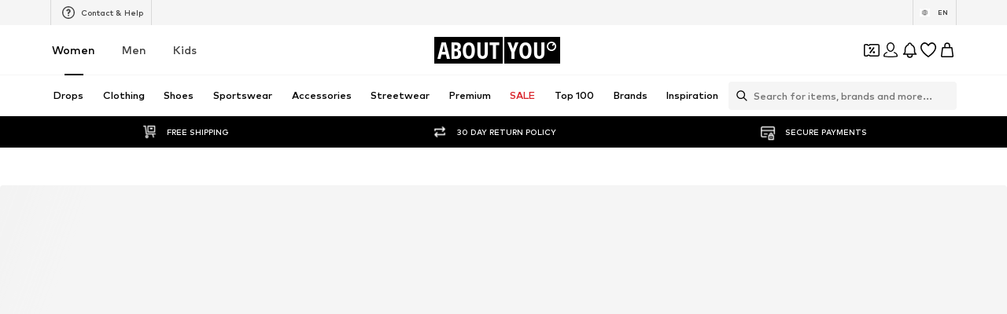

--- FILE ---
content_type: application/javascript
request_url: https://assets.aboutstatic.com/assets/BrandShopStreamHeader-CV-bCXxY.js
body_size: 10014
content:
const __vite__mapDeps=(i,m=__vite__mapDeps,d=(m.f||(m.f=[typeof window !== 'undefined' ? window.setClientPublicPath("assets/service.grpc-BVbfGHkb.js") : "/assets/service.grpc-BVbfGHkb.js",typeof window !== 'undefined' ? window.setClientPublicPath("assets/index-B5gYRi2g.js") : "/assets/index-B5gYRi2g.js",typeof window !== 'undefined' ? window.setClientPublicPath("assets/navigation_section-BtKGsx0g.js") : "/assets/navigation_section-BtKGsx0g.js",typeof window !== 'undefined' ? window.setClientPublicPath("assets/colors-Cw1gp2ec.js") : "/assets/colors-Cw1gp2ec.js",typeof window !== 'undefined' ? window.setClientPublicPath("assets/minimal-BFka5DYH.js") : "/assets/minimal-BFka5DYH.js",typeof window !== 'undefined' ? window.setClientPublicPath("assets/coins_history_transaction-CrUrrz3M.js") : "/assets/coins_history_transaction-CrUrrz3M.js",typeof window !== 'undefined' ? window.setClientPublicPath("assets/content_blocks-BhMoZsDN.js") : "/assets/content_blocks-BhMoZsDN.js",typeof window !== 'undefined' ? window.setClientPublicPath("assets/stream_progress-Dc4GWQzx.js") : "/assets/stream_progress-Dc4GWQzx.js",typeof window !== 'undefined' ? window.setClientPublicPath("assets/sections-BY-ylMMK.js") : "/assets/sections-BY-ylMMK.js",typeof window !== 'undefined' ? window.setClientPublicPath("assets/service.grpc-DuihyvHA.js") : "/assets/service.grpc-DuihyvHA.js"])))=>i.map(i=>d[i]);
import{j as i,_ as h,s as T,m as Q,W as l,dh as Se,a as S,x as ye,w as xe,O as J,ae as ee,ad as Pe,aA as ve,Q as P,bv as Ie,bp as Be,bw as _e,I as G,C as m,B as U,r as y,a6 as Ae,ix as Ne,F as _,U as q,bD as z,iy as we,iz as Ee,V as A,f6 as te,aT as $,y as Ce,z as Le,iA as N,hN as v,h9 as ae,ak as Re,H as w,iB as E,ea as Fe,J as I,D as C,S as Oe,hW as je,K as M,ie as De,hc as He,bU as re,dB as $e,dI as Me,dH as We,iC as Ge,dK as qe,dC as Ue,dD as ze,dE as Ke,dF as Ve,fc as Xe,dG as Ye,a1 as Ze}from"./index-B5gYRi2g.js";import{u as Qe}from"./trackContentInteraction-cjCV2mcZ.js";import{F as Je}from"./FullWidthImage-BexzDSTU.js";import{B as ie}from"./BrandLogo-DKMUyEec.js";import{u as et}from"./useTilesSlider-CS2aFEuw.js";import{H as tt}from"./HorizontalList-BJuIoCFs.js";import{T as at,Q as rt,r as it,E as ot}from"./Sizes.eager-DT_H0D2R.js";import{F as nt}from"./useAnyFilterFlyoutOpened-DK6XkXpE.js";import{u as st,b as ct,P as dt}from"./useIsInitialStreamRequestEmpty-q0DMB3u8.js";import{u as oe,d as ne,e as se,M as lt,c as pt}from"./StreamHeaderErrorView-DwcAEflo.js";import{u as ut,T as mt,P as gt}from"./InteractiveProductTile-DBmb1QOv.js";import{r as ht,t as ft,q as bt,p as kt}from"./SizeAdvisorWidget-DsxWIAuY.js";import{C as K,a as V,b as O,c as j}from"./transforms-B01amccM.js";import{d as Tt,N as St,a as yt}from"./FilterSectionSorting-B-EgsmhG.js";import{u as L,c as ce,d as xt,b as Pt}from"./HeroNotificationInDiscountBanner-BzF49LnM.js";import{G as vt}from"./defaults-ZlgxfI3H.js";import{c as It,I as Bt,F as _t,b as At,a as Nt}from"./useProductStreamDisplayState-BNblNF7w.js";const wt=({"data-testid":e,image:t,brandName:a,isSelected:r})=>i.jsxs(Et,{"data-testid":e,"data-is-selected":r,children:[i.jsx(Lt,{maxHeight:"40px",image:t,name:a,showTooltip:!1}),i.jsx(Rt,{color:"White",size:"px10",weight:"mediumHeavy",transform:"uppercase",children:a})]}),Et=h.div.withConfig({componentId:"sc-c84b4993-0"})(["display:flex;justify-content:center;align-items:center;gap:12px;height:40px;padding-inline:13px;"]),Ct=()=>ie,Lt=T(Ct())({name:"StyledBrandLogo",class:"s1obrqii",propsAsIs:!0}),Rt=h(Q).withConfig({componentId:"sc-c84b4993-1"})(["white-space:nowrap;letter-spacing:0.4px;"]),D=e=>l(["[data-theme='dark'] &{","}"],e),R=()=>{const t=Se().get("category"),a=t?parseInt(t,10):NaN;if(!isNaN(a))return{identifier:{$case:"id",id:a}}},Ft=()=>S(()=>import("./service.grpc-BVbfGHkb.js"),__vite__mapDeps([0,1,2,3,4,5,6,7,8]),import.meta.url).then(e=>e.BrandHubPageService_GetHeader);Ft.method="aysa_api.services.brand_hub.v1.BrandHubPageService/GetHeader";const Ot=()=>S(()=>import("./service.grpc-BVbfGHkb.js"),__vite__mapDeps([0,1,2,3,4,5,6,7,8]),import.meta.url).then(e=>e.BrandHubPageService_GetCategories);Ot.method="aysa_api.services.brand_hub.v1.BrandHubPageService/GetCategories";const de=()=>S(()=>import("./service.grpc-BVbfGHkb.js"),__vite__mapDeps([0,1,2,3,4,5,6,7,8]),import.meta.url).then(e=>e.BrandHubPageService_GetFilter);de.method="aysa_api.services.brand_hub.v1.BrandHubPageService/GetFilter";const le=()=>S(()=>import("./service.grpc-BVbfGHkb.js"),__vite__mapDeps([0,1,2,3,4,5,6,7,8]),import.meta.url).then(e=>e.BrandHubPageService_GetHeaderV2);le.method="aysa_api.services.brand_hub.v1.BrandHubPageService/GetHeaderV2";const pe=()=>S(()=>import("./service.grpc-BVbfGHkb.js"),__vite__mapDeps([0,1,2,3,4,5,6,7,8]),import.meta.url).then(e=>e.BrandHubPageService_GetStream);pe.method="aysa_api.services.brand_hub.v1.BrandHubPageService/GetStream";const ue=()=>S(()=>import("./service.grpc-BVbfGHkb.js"),__vite__mapDeps([0,1,2,3,4,5,6,7,8]),import.meta.url).then(e=>e.BrandHubPageService_GetStreamNext);ue.method="aysa_api.services.brand_hub.v1.BrandHubPageService/GetStreamNext";const me=()=>S(()=>import("./service.grpc-BVbfGHkb.js"),__vite__mapDeps([0,1,2,3,4,5,6,7,8]),import.meta.url).then(e=>e.BrandHubPageService_GetTreeNavigation);me.method="aysa_api.services.brand_hub.v1.BrandHubPageService/GetTreeNavigation";const jt=e=>ye()(e),Dt=()=>jt("brands_related_logos"),Ht=()=>{const e=xe(),t=Dt();return()=>{e({eventType:"click",label:"backButton",name:"backButton"}),t()}},or=({className:e,BackButtonComponent:t,linksSection:a,iconColor:r,backgroundColor:o,iconSize:n,hideLabel:s})=>{const{t:p}=J(),u=ee(),c=Pe(),f=Ht(),b=ve()==="rtl";if(!a)return null;const{backLinkLabel:g,backLinkTarget:k}=a,x=s?"":c?p("Back"):g!=null?g:"",B=()=>{f(),c?u.goBack():k&&u.push(k.url)};return i.jsx(t,{className:e,dataTestId:"RoundBackButton",label:x,icon:b?P.ArrowRight:P.ArrowLeft,iconColor:r,iconSize:n,backgroundColor:o,onClick:B})},nr=({brand:e,compactMode:t,iconColor:a=m.Black})=>{const{t:r}=J(),{showUserAuthenticationPrompt:o}=Ie(),n=Be(),s=_e({mission:"likeBrandMission"}),{isFollowed:p,toggleFollow:u}=Qe({brand:e,onFollowSuccess:()=>{n&&s(e.id)}}),c=()=>{o({context:"follow-brand",needsCheckoutSession:!1,onSuccess:()=>{setTimeout(()=>{u()})}})},f=r(p?"Following":"Follow");return i.jsxs(Mt,{"data-compact-mode":!!t,onClick:c,"data-testid":p?"LikeRoundButtonFilled":"LikeRoundButton","aria-label":void 0,variant:"floating",size:"fit-width",children:[i.jsx(Gt,{color:t?"White":"Black",size:t?"px12":"px10",transform:t?"none":"uppercase",children:f}),i.jsx(G,{asset:p?P.CheckmarkCircle:P.AddCircleFill,size:"S",fill:a})]})},$t=()=>U,Mt=T($t())({name:"Wrapper",class:"w65ehdh",propsAsIs:!0}),Wt=()=>Q,Gt=T(Wt())({name:"Label",class:"l1sg0v8c",propsAsIs:!0}),qt=e=>{var a;const t=e.brandPreview;return!!(t&&((a=t.type)==null?void 0:a.$case)==="images")},Ut=({className:e,targetGroups:t=[],targetGroupSwitch:a})=>{var u;const r=y.useRef(!1),{targetGroup:o,initialTargetGroup:n}=Ae(),s=y.useRef((u=a==null?void 0:a.targetGroup)!=null?u:o);if(y.useEffect(()=>{!r.current&&n===o&&(r.current=!0,s.current=o)},[n,o]),t.length<2)return null;const p=c=>()=>{s.current=c};return i.jsx("section",{className:e,"data-testid":"brandGenderSwitch",children:t.map(c=>i.jsx(zt,{label:c.label,linkTarget:c.shopPath,"data-active":c.targetGroup===s.current,onClick:p(c.targetGroup)},c.targetGroup))})},zt=h(Ne).withConfig({componentId:"sc-85ef6bd4-0"})(["position:relative;display:flex;align-items:center;justify-content:center;padding:0 10px;min-width:52px;height:100%;box-sizing:content-box;color:",";font-size:",";font-weight:",";line-height:18px;transition:color 0.5s;text-decoration:none;text-transform:uppercase;"," &::after{content:'';position:absolute;left:0;right:0;bottom:-1px;margin:auto;width:24px;height:2px;background:",";transform:scale(0);transition:transform 0.5s ease;","}&[data-active='true'],:hover{color:",";font-weight:",";&::after{transform:scale(1);}","}&:hover{color:",";","}"],m.Grey1,_.px12,q.bold,D(l(["color:",";"],m.Grey2)),m.Black,D(l(["background:",";"],m.White)),m.Black,q.heavy,D(l(["color:",";"],m.White)),m.Black,D(l(["color:",";"],m.White))),Kt=({images:e,landscape:t})=>{const a=t?e==null?void 0:e.landscapeImage:e==null?void 0:e.portraitImage;return i.jsx(Vt,{$increaseBottomOverlay:!0,dataTestId:"brandHubHeaderImage",imageUrl:a==null?void 0:a.url,description:a==null?void 0:a.description,aspectRatio:t?"4:1":"5:4",highPrioImage:!0})},Vt=h(Je).withConfig({componentId:"sc-445667f9-0"})(["background-color:",";&::before{","}&::after{content:'';position:absolute;left:0;bottom:0;right:0;height:50%;background:linear-gradient(to top,#000000 40%,rgba(0,0,0,0) 100%);","}"],m.Black,z(l(["content:'';position:absolute;width:100%;height:30%;z-index:1;background:linear-gradient( to bottom,rgba(0,0,0,0.25) 0%,rgba(0,0,0,0) 100% );"])),z(l(["background:linear-gradient(to top,#000000 55%,rgba(0,0,0,0) 100%);"]))),Xt=[{breakpoint:`(max-width: ${we}px)`,columns:2},{breakpoint:`(max-width: ${Ee}px)`,columns:3},{columns:4}],Yt=({brand:e,className:t})=>{var r;const a=((r=e.type)==null?void 0:r.$case)==="images"?e.type.images.whiteLogoImage:void 0;return i.jsx(Zt,{className:t,"data-has-logo":!!a,"data-testid":"BrandLogo",children:i.jsx(Qt,{image:a,name:e.brand.name,breakpoints:Xt,alignment:"bottom",showTooltip:!1,maxWidth:"100%",maxHeight:"100%"})})},Zt=h.div.withConfig({componentId:"sc-51237ed8-0"})(["&[data-has-logo='true']{width:50%;height:30%;"," ","}"],A(l(["width:35%;"])),te(l(["width:22%;"]))),Qt=h(ie).withConfig({componentId:"sc-51237ed8-1"})(["display:block;text-align:center;font-size:",";line-height:",";font-weight:",";color:",";",""],_.px32,_.px40,q.bold,m.White,$(l(["font-size:",";line-height:",";"],_.px40,_.px48))),Jt=({brand:e,position:t,children:a,className:r})=>i.jsx(Ce,{className:r,trackingKey:e.id,promotion:{brand:e,source:Le.Brand,locationId:"sub_brand"},streamPosition:t,triggerOnce:!0,children:a}),ea={subBrandSlider:"aboutyou_router__SUB_BRAND_SLIDER"},ta=({subBrands:e,parentBrand:t})=>{const a=ee(),r=N(),{id:o}=v(),n=r||!e?0:e.subBrands.findIndex(c=>c.brand.id===o),s=y.useCallback(({brand:c,brandPreview:f})=>{const{id:b,path:g}=c,k=new URLSearchParams(a.location.search);return k.delete(ae),t?{pathname:o!==b||r?g:`${t.path}/all`,search:k.toString(),...f&&{state:{entities:{brandPreview:f}}}}:{}},[o,a.location.search,r,t]),p=y.useCallback(c=>r||o!==c?"deselected":"selected",[o,r]);return{activeBrandSliderIndex:n,isMultiBrand:r,getBrandState:p,getBrandImage:({brand:c,brandPreview:f})=>{const b=aa(f),g=c.blackLogoImage;return{brandWhiteImage:b,brandBlackImage:g}},getBrandRedirectUrl:s}},aa=e=>{var t;return((t=e.type)==null?void 0:t.$case)==="images"?e.type.images.whiteLogoImage:void 0},ra=({subBrands:e})=>{const{getBrandState:t,getBrandRedirectUrl:a}=ta({subBrands:e,parentBrand:e.parentBrand});return i.jsx(i.Fragment,{children:e.subBrands.map((r,o)=>{const{brand:n}=r,s=t(n.id),p=a({brand:n,brandPreview:void 0}),u=`BrandLogoSlider_${s}_${n.name}`;return i.jsx(Jt,{brand:n,position:o,children:i.jsx(oa,{href:p,considerScrollTopAnchor:!0,scrollTopAnchorId:ea.subBrandSlider,"aria-label":void 0,size:"fit-width",variant:"glassy","data-is-selected":s==="selected"?"true":"false",children:i.jsx(wt,{"data-testid":u,isSelected:s==="selected",brandName:n.name,image:r.whiteLogoImage})})},n.id)})})},ia=()=>U,oa=T(ia())({name:"BrandTileLink",class:"b5ha87z",propsAsIs:!0}),na=({subBrands:e})=>{const{scrollWrapperRef:t,next:a,prev:r,isNextActive:o,isPrevActive:n}=et();return i.jsxs(sa,{"data-testid":"BrandLogoSlider",children:[n&&i.jsx(la,{onClick:()=>r(),"aria-label":void 0,size:"sm",children:i.jsx(G,{size:"XSS",asset:P.ArrowLeft,fill:m.White})}),i.jsx(ha,{"data-testid":"SliderContainer",ref:t,$centered:e.subBrands.length<3,children:i.jsx(ra,{subBrands:e})}),o&&i.jsx(ua,{onClick:()=>a(),"aria-label":void 0,size:"sm",children:i.jsx(G,{size:"XSS",asset:P.ArrowRight,fill:m.White})})]})},sa=T("div")({name:"Wrapper",class:"wy7l7v4",propsAsIs:!1}),ca=()=>U,ge=T(ca())({name:"StyledCircleButton",class:"s11z6vx9",propsAsIs:!0}),da=()=>ge,la=T(da())({name:"PrevCircleButton",class:"pr3z7wd",propsAsIs:!0}),pa=()=>ge,ua=T(pa())({name:"NextCircleButton",class:"n1vak08x",propsAsIs:!0}),ma=()=>tt,ga=()=>({$centered:e})=>e?"center":"flex-start",ha=T(ma())({name:"StyledHorizontalList",class:"s1nv5zte",propsAsIs:!0,vars:{"s1nv5zte-0":[ga()]}}),he=36,fa=({HeaderElements:e,brand:t,landscape:a,linksSection:r,subBrands:o,targetGroups:n,targetGroupSwitch:s})=>{var u;const p=(n==null?void 0:n.length)>=2;return i.jsxs(i.Fragment,{children:[i.jsxs(ba,{"data-theme":a?"dark":"",children:[i.jsx(Kt,{landscape:a,images:((u=t.type)==null?void 0:u.$case)==="images"?t.type.images:void 0}),i.jsx(ka,{children:i.jsx(e,{brand:t.brand,linksSection:r})}),i.jsxs(Ta,{children:[i.jsx(Sa,{brand:t}),i.jsxs(ya,{"data-has-gender-switch":p,children:[a&&i.jsx(X,{targetGroups:n,targetGroupSwitch:s,$landscape:a}),o&&i.jsx(na,{subBrands:o})]})]})]}),!a&&i.jsx(X,{targetGroups:n,targetGroupSwitch:s,$landscape:a})]})},ba=h.section.withConfig({componentId:"sc-bf21222c-0"})(["position:relative;display:flex;justify-content:center;"]),ka=h.div.withConfig({componentId:"sc-bf21222c-1"})(["position:absolute;display:flex;justify-content:space-between;width:calc(100% - 26px);top:9px;z-index:",";"," ",""],Re.TADARIDA_BRANDS_HUB_HEADER_NAVIGATION_BUTTONS,A(l(["width:calc(100% - 30px);top:12px;"])),$(l(["width:calc(100% - 120px);top:32px;"]))),Ta=h.div.withConfig({componentId:"sc-bf21222c-2"})(["position:absolute;width:100%;height:100%;display:flex;flex-direction:column;justify-content:flex-end;align-items:center;bottom:0;"," ",""],A(l(["bottom:12px;"])),$(l(["bottom:24px;"]))),Sa=h(Yt).withConfig({componentId:"sc-bf21222c-3"})(["margin-bottom:24px;"," ",""],A(l(["margin-bottom:8px;"])),te(l(["position:absolute;top:50%;transform:translateY(-50%);margin-bottom:0;"]))),ya=h.div.withConfig({componentId:"sc-bf21222c-4"})(["display:flex;flex-direction:column;width:100%;gap:24px;margin-bottom:24px;"," ",""],A(l(["margin-top:","px;margin-bottom:unset;gap:8px;&[data-has-gender-switch='true']{margin-top:0;}"],he/2)),$(l(["gap:24px;"]))),X=h(Ut).withConfig({componentId:"sc-bf21222c-5"})(["display:flex;justify-content:center;height:42px;background:",";border-bottom:1px solid ",";",""],m.White,m.Grey3,({$landscape:e})=>e&&l(["height:","px;background:unset;border-bottom:unset;"],he)),xa=()=>{const e=v(),t=w(),a=N(),r=E(),o=R(),s=Fe()==="brandShop"?o:null;return I(le,{brand:{identifier:e},targetGroup:t,isMultiBrand:a,category:s!=null?s:null},{keepPreviousData:!0,transformCacheKey:r})},sr=e=>{const t=at();return i.jsx(C,{request:xa(),Error:()=>null,Loading:()=>i.jsx(Pa,{landscape:e.landscape}),View:fa,viewProps:e,computeDefaultState:()=>qt(t)?{brand:t.brandPreview}:void 0})},Pa=e=>{const t=e.landscape?"1:1":"5:4";return i.jsx(nt,{ratio:t,children:i.jsx(Oe,{$width:"100%",$height:"100%"})})},va={initialElementIndex:0,elements:[{type:{$case:"image",image:{image:{src:"https://via.placeholder.com/150",description:"product image",isEnclosed:!1}}}}]},Ia={hasDifferentPrices:!1,lpl30:"LOWEST PRICE MAN",priceBackgroundColor:{hex:""},priceForegroundColor:{hex:""},reductions:[{strikePrice:{amount:54,currencyCode:"EUR"},badge:{text:"30% off",backgroundColor:{hex:"#ff5858"},foregroundColor:{hex:"#ffffff"},tracker:{contextKey:""}}}],priceTags:[{type:{$case:"badge",badge:{text:"30% off",backgroundColor:{hex:"#ff5858"},foregroundColor:{hex:"#ffffff"},tracker:{contextKey:""}}}},{type:{$case:"reduction",reduction:{strikePrice:{amount:54,currencyCode:"EUR"}}}}],secondaryPriceLabel:"",price:{amount:123,currencyCode:"EUR"},tracker:{price:123,currencyCode:"EUR",fullPrice:123,priceWithoutTax:111}},Ba=[{productId:123,color:{$case:"simple",simple:{colors:[{hexCode:"asd",isLightColor:!1}]}}}],d={gallery:va,price:Ia,colors:Ba,productId:123,productName:"NAME",brandName:"BRAND",link:{url:"/aaa/bbb",external:!1,canonicalUrl:"/aaa/bbb"},brandTracker:{id:123,name:"AAA"},productTracker:{productId:123,productName:"NAME",isSponsored:!1,linkTarget:"/aaa/bbb",sponsoredType:"NONE"},badges:[{type:{$case:"sale",sale:{defaultLabel:"30%"}}}],availableSizes:["S","M","L"]},W={...d,colors:[]},H=[{content:{imageOrVideo:{$case:"image",image:{external:!0,url:"https://cdn.aboutstatic.com/file/cb049cc9dac721de785f2e7bcd4c908d.png?quality=75",description:"",aspectRatio:{width:3,height:4}}}},duration:{seconds:10,nanos:0},tracker:{promotionId:"222794064",promotionName:"gqjeNk",creativeName:"",creativeSlot:""},cta:{text:{text:"Discover here",style:0},link:{url:"https://en.aboutyou.de/o/sport-street-look-by-adidas-originals-22926",external:!1},position:0}}],Y={headline:"Highlights",subline:"Adidas Original",highlights:[{highlightId:1,image:{external:!0,url:"https://cdn.aboutstatic.com/file/fcef184c4a5b23678d8b6c93eff2eed6.jpeg",description:"",aspectRatio:{width:3,height:4}},title:"Style it like Kendall",slides:H,tracker:{promotionId:"",promotionName:"",creativeName:"",creativeSlot:""}},{highlightId:2,image:{external:!0,url:"https://cdn.aboutstatic.com/file/7c0f485cb495f3b664f4a1c929d8d5fd.jpeg",description:"",aspectRatio:{width:3,height:4}},title:"Style it like Kendall",slides:H,tracker:{promotionId:"",promotionName:"",creativeName:"",creativeSlot:""}},{highlightId:3,image:{external:!0,url:"https://cdn.aboutstatic.com/file/fcef184c4a5b23678d8b6c93eff2eed6.jpeg",description:"",aspectRatio:{width:3,height:4}},title:"Style it like Kendall",slides:H,tracker:{promotionId:"",promotionName:"",creativeName:"",creativeSlot:""}},{highlightId:4,image:{external:!0,url:"https://cdn.aboutstatic.com/file/7c0f485cb495f3b664f4a1c929d8d5fd.jpeg",description:"",aspectRatio:{width:3,height:4}},title:"Style it like Kendall",slides:H,tracker:{promotionId:"",promotionName:"",creativeName:"",creativeSlot:""}}]},_a={headline:"Outfit Inspiration",subline:"T-shirts",elements:[{type:{$case:"idol",idol:{profileImage:{url:"https://cdn.aboutstatic.com/file/0d457b875d412049c505237e4395fb41.jpeg?quality=75",description:"Henry",external:!1},profileName:"Henry",outfitBackground:{url:"https://cdn.aboutstatic.com/file/0d457b875d412049c505237e4395fb41.jpeg?quality=75",description:"Basic Khaki White Look by DAN FOX APPAREL",external:!1},products:[{image:{src:"https://cdn.aboutstatic.com/file/images/7ad2a4b993c4e0b717b1d802f1f77729.png?bg=F4F4F5&quality=75&trim=1",description:"DAN FOX APPAREL Shirt 'Caspar' in Green: front",isEnclosed:!0},link:{url:"/p/dan-fox-apparel/shirt-caspar-16682696",external:!1},productTracker:{productId:16682696,productName:"Shirt 'Caspar'",isSponsored:!1,linkTarget:"/p/dan-fox-apparel/shirt-caspar-16682696",isSoldOut:!1},brandTracker:{id:70895,name:"DAN FOX APPAREL"},priceTracker:{currencyCode:"EUR",price:4490,priceWithoutTax:3773,fullPrice:4490}},{image:{src:"https://cdn.aboutstatic.com/file/images/db8d8826b11f8b3c7be12a5570a1ee6a.png?bg=F4F4F5&quality=75&trim=1",description:"DAN FOX APPAREL Tapered Pants 'Gino' in White: front",isEnclosed:!0},link:{url:"/p/dan-fox-apparel/pants-gino-16683031",external:!1},productTracker:{productId:16683031,productName:"Tapered Pants 'Gino'",isSponsored:!1,linkTarget:"/p/dan-fox-apparel/pants-gino-16683031",isSoldOut:!1},brandTracker:{id:70895,name:"DAN FOX APPAREL"},priceTracker:{currencyCode:"EUR",price:5990,priceWithoutTax:5034,fullPrice:5990}}],cta:{label:"See outfit",linkTarget:{url:"/o/basic-khaki-white-look-by-dan-fox-apparel-23068",external:!1}},promotionTracker:{promotionId:"23068",promotionName:"Basic Khaki White Look by DAN FOX APPAREL",creativeName:"outfit",creativeSlot:"outfit",locationId:"outfit_category_reco",destination:"odp|23068"}}}},{type:{$case:"idol",idol:{profileImage:{url:"https://cdn.aboutstatic.com/file/2f28432e4beb1715cbf295e998e23b68.jpg?quality=75",description:"Daniel Fuchs",external:!1},profileName:"Daniel Fuchs",outfitBackground:{url:"https://cdn.aboutstatic.com/file/c11a548fd01b6b4acf66b7b08986cc6f.jpeg?quality=75",description:"Basic White Beige Look by DAN FOX APPAREL",external:!1},products:[{image:{src:"https://cdn.aboutstatic.com/file/images/793c7187b17b246c390009a0b0493399.png?bg=F4F4F5&quality=75&trim=1",description:"DAN FOX APPAREL Shirt in White: front",isEnclosed:!0},link:{url:"/p/dan-fox-apparel/shirt-16683147",external:!1},productTracker:{productId:16683147,productName:"Shirt",isSponsored:!1,linkTarget:"/p/dan-fox-apparel/shirt-16683147",isSoldOut:!1},brandTracker:{id:70895,name:"DAN FOX APPAREL"},priceTracker:{currencyCode:"EUR",price:4990,priceWithoutTax:4193,fullPrice:4990}},{image:{src:"https://cdn.aboutstatic.com/file/images/4bed493d1b40221835fc5c6939947f60.png?bg=F4F4F5&quality=75&trim=1",description:"DAN FOX APPAREL Shopper 'Joris' in White: front",isEnclosed:!0},link:{url:"/p/dan-fox-apparel/shopper-joris-16582685",external:!1},productTracker:{productId:16582685,productName:"Shopper 'Joris'",isSponsored:!1,linkTarget:"/p/dan-fox-apparel/shopper-joris-16582685",isSoldOut:!1},brandTracker:{id:70895,name:"DAN FOX APPAREL"},priceTracker:{currencyCode:"EUR",price:1673,priceWithoutTax:1406,fullPrice:3990,saleReduction:1600,campaignReduction:717}}],cta:{label:"See outfit",linkTarget:{url:"/o/basic-white-beige-look-by-dan-fox-apparel-23062",external:!1}},promotionTracker:{promotionId:"23062",promotionName:"Basic White Beige Look by DAN FOX APPAREL",creativeName:"outfit",creativeSlot:"outfit",locationId:"outfit_category_reco",destination:"odp|23062"}}}},{type:{$case:"idol",idol:{profileImage:{url:"https://cdn.aboutstatic.com/file/da866a909d1c5dd698fdb0ae5bc48a4c.jpeg?quality=75",description:"Daniel E.",external:!1},profileName:"Daniel E.",outfitBackground:{url:"https://cdn.aboutstatic.com/file/7d914a6cd3a83cbd9980678f6c085a80.jpeg?quality=75",description:"Purple Pink Patterned Look",external:!1},products:[{image:{src:"https://cdn.aboutstatic.com/file/images/d939053e74c8436b3fd56b0df6b2c05e.jpg?brightness=0.96&quality=75&trim=1",description:"Karl Lagerfeld Shirt in Purple: front",isEnclosed:!0},link:{url:"/p/karl-lagerfeld/shirt-14535093",external:!1},productTracker:{productId:14535093,productName:"Shirt",isSponsored:!0,sponsoredType:"sponsored",linkTarget:"/p/karl-lagerfeld/shirt-14535093",isSoldOut:!1},brandTracker:{id:5395,name:"Karl Lagerfeld"},priceTracker:{currencyCode:"EUR",price:12888,priceWithoutTax:10830,fullPrice:17900,saleReduction:3580,campaignReduction:1432}},{image:{src:"https://cdn.aboutstatic.com/file/images/d98cf1ab4244e34e566aacfbc13eb454.png?bg=F4F4F5&quality=75&trim=1",description:"Zadig & Voltaire Shirt 'TOMMY' in Pink: front",isEnclosed:!0},link:{url:"/p/zadig-voltaire/shirt-tommy-14427807",external:!1},productTracker:{productId:14427807,productName:"Shirt 'TOMMY'",isSponsored:!1,linkTarget:"/p/zadig-voltaire/shirt-tommy-14427807",isSoldOut:!1},brandTracker:{id:6341,name:"Zadig & Voltaire"},priceTracker:{currencyCode:"EUR",price:2995,priceWithoutTax:2517,fullPrice:8990,saleReduction:3e3,campaignReduction:2995}},{image:{src:"https://cdn.aboutstatic.com/file/images/b9fd2a12ebff9f17fdde965bdcb47d32.jpg?brightness=0.96&quality=75&trim=1",description:"Carlo Colucci Regular Pants 'De Negri' in Blue: front",isEnclosed:!0},link:{url:"/p/carlo-colucci/pants-de-negri-12297874",external:!1},productTracker:{productId:12297874,productName:"Regular Pants 'De Negri'",isSponsored:!1,linkTarget:"/p/carlo-colucci/pants-de-negri-12297874",isSoldOut:!1},brandTracker:{id:78168,name:"Carlo Colucci"},priceTracker:{currencyCode:"EUR",price:9995,priceWithoutTax:8399,fullPrice:9995}}],cta:{label:"See outfit",linkTarget:{url:"/o/purple-pink-patterned-look-23037",external:!1}},promotionTracker:{promotionId:"23037",promotionName:"Purple Pink Patterned Look",creativeName:"outfit",creativeSlot:"outfit",locationId:"outfit_category_reco",destination:"odp|23037"}}}}]},Aa={image:{url:"https://cdn.aboutstatic.com/file/d997c70dc1d587fa57b6e6067c9eb835.jpeg?quality=75",description:"",external:!1},cta:{linkTarget:{url:"http://aboutyou.it",external:!1},label:"See full outfit"},productCount:4,promotionTracker:{promotionId:"",promotionName:"",creativeName:"",creativeSlot:""}},Na={headline:"Discover Collections",subline:"Get inspired",slide:[{teaser:{link:{label:"Discover more",linkTarget:{url:"/s/welcome-to-the-fashion-circus-106912",external:!1}},image:{external:!0,url:"https://cdn.aboutstatic.com/file/2e4d82de5affd43d340793697acb953f.jpeg?quality=75",description:"Welcome to the fashion circus",aspectRatio:{width:1,height:1}},promotionTracking:{id:223766020,name:"p6XWQK",linkTargetId:106912,linkTargetType:"story"},tracker:{name:"teaser_grid"},headline:"Welcome to the fashion circus",subline:"ABOUT YOU Fashion Week"},promotionTracker:{promotionId:"",promotionName:"",creativeName:"",creativeSlot:""}},{teaser:{link:{label:"Discover more",linkTarget:{url:"/s/about-you-fashion-week-2024-106889",external:!1}},image:{external:!0,url:"https://cdn.aboutstatic.com/file/6c47a94c928d2e0477bd1c9848c92b13.jpeg?quality=75",description:"ABOUT YOU Fashion Week 2024",aspectRatio:{width:1,height:1}},promotionTracking:{id:223763656,name:"BHQKcn",linkTargetId:106889,linkTargetType:"story"},tracker:{name:"teaser_grid"},headline:"ABOUT YOU Fashion Week 2024",subline:"Partners, highlights & more"},promotionTracker:{promotionId:"",promotionName:"",creativeName:"",creativeSlot:""}},{teaser:{link:{label:"Discover more",linkTarget:{url:"/s/hugo-your-way-where-fashion-meets-art-106874",external:!1}},image:{external:!0,url:"https://cdn.aboutstatic.com/file/0e728f8355387764bb2dfd9deebf3940.jpeg?quality=75",description:"HUGO your way: Where fashion meets art",aspectRatio:{width:1,height:1}},promotionTracking:{id:223765757,name:"TjBJHa",linkTargetId:106874,linkTargetType:"story"},tracker:{name:"teaser_grid"},headline:"HUGO your way: Where fashion meets art",subline:"ABOUT YOU Fashion Week"},promotionTracker:{promotionId:"",promotionName:"",creativeName:"",creativeSlot:""}},{teaser:{link:{label:"Mehr entdecken",linkTarget:{url:"/s/unsere-highlights-im-sommer-106365",external:!1}},image:{external:!0,url:"https://cdn.aboutstatic.com/file/fbef7db7464aeb521d8c02f68afc261b.jpeg?quality=75",description:"Unsere Highlights im Sommer",aspectRatio:{width:1,height:1}},promotionTracking:{id:223673103,name:"VTe3em",linkTargetId:106365,linkTargetType:"story"},tracker:{name:"teaser_grid"},headline:"Unsere Highlights im Sommer",subline:"What’s hot?"},promotionTracker:{promotionId:"",promotionName:"",creativeName:"",creativeSlot:""}},{teaser:{link:{label:"Mehr entdecken",linkTarget:{url:"/s/buttergelb-die-neue-zutat-im-kleiderschrank-106853",external:!1}},image:{external:!0,url:"https://cdn.aboutstatic.com/file/461163b5d8c9a2dc5a1177052400c845.jpeg?quality=75",description:"Buttergelb: Die neue Zutat im Kleiderschrank",aspectRatio:{width:1,height:1}},promotionTracking:{id:223736137,name:"xkxKSM",linkTargetId:106853,linkTargetType:"story"},tracker:{name:"teaser_grid"},headline:"Buttergelb: Die neue Zutat im Kleiderschrank",subline:"Die Farbe der Saison"},promotionTracker:{promotionId:"",promotionName:"",creativeName:"",creativeSlot:""}}]},wa=[{streamPosition:0,type:{$case:"productSection",productSection:{productTile:d,sectionTracker:{name:"TILE MAN"}}}},{streamPosition:1,type:{$case:"productSection",productSection:{productTile:d,sectionTracker:{name:"TILE MAN"}}}},{streamPosition:2,type:{$case:"productSection",productSection:{productTile:d,sectionTracker:{name:"TILE MAN"}}}},{streamPosition:3,type:{$case:"productSection",productSection:{productTile:d,sectionTracker:{name:"TILE MAN"}}}},{streamPosition:4,type:{$case:"heroTileSection",heroTileSection:{backgroundColor:{hex:"#000000"},headline:{text:{text:"WATCH US MOVE",color:"white",size:j.S,alignment:O.CENTER},backgroundColor:"#ff5858"},body:{text:"With adidas women and adidas originals, we made something special..! Watch us Move is here to unite all women: every body, every race, every creed. Together, we send out the rallying cry to step forward and own our space. So make way as we make moves. Demand attention. Challenge convention. Express ourselves freely in movement and style.",color:"white",size:j.XS,alignment:O.CENTER},cta:{text:{text:"Discover now",color:"white",style:V.SECONDARY},link:{url:"https://google.com",external:!1},position:K.CENTER},media:{imageOrVideo:{$case:"video",video:{url:"https://media.aboutyou.de/cms/videos/2024-04-24/7391b94147f227e111047bd40403237c_high.mp4",description:"",fallbackImage:{external:!0,url:"https://cdn.aboutstatic.com/file/c8c4622a0051b540f8889c26ae304dd1.jpeg?quality=75",description:"",aspectRatio:{width:1,height:1}},aspectRatio:{width:1,height:1}}}},promotionTracker:{promotionId:"223530193",promotionName:"D7wqmC",creativeName:"teaser",creativeSlot:"",locationId:"brands_hero_tile",destination:"brand|290"}}}},{streamPosition:5,type:{$case:"productSection",productSection:{productTile:d,sectionTracker:{name:"TILE MAN"}}}},{streamPosition:6,type:{$case:"productSection",productSection:{productTile:d,sectionTracker:{name:"TILE MAN"}}}},{streamPosition:7,type:{$case:"productSection",productSection:{productTile:d,sectionTracker:{name:"TILE MAN"}}}},{streamPosition:8,type:{$case:"productSection",productSection:{productTile:d,sectionTracker:{name:"TILE MAN"}}}},{streamPosition:9,type:{$case:"heroProductSliderSection",heroProductSliderSection:{productTiles:[W,W,W],backgroundColor:{hex:"#000000"},headline:{text:{text:"WATCH US MOVE",color:"white",size:j.S,alignment:O.CENTER},backgroundColor:"#ff5858"},body:{text:"With adidas women and adidas originals, we made something special..! Watch us Move is here to unite all women: every body, every race, every creed. Together, we send out the rallying cry to step forward and own our space. So make way as we make moves. Demand attention. Challenge convention. Express ourselves freely in movement and style.",color:"white",size:j.XS,alignment:O.CENTER},cta:{text:{text:"Discover now",color:"white",style:V.SECONDARY},link:{url:"https://google.com",external:!1},position:K.CENTER},media:{imageOrVideo:{$case:"video",video:{url:"https://media.aboutyou.de/cms/videos/2024-04-24/7391b94147f227e111047bd40403237c_high.mp4",description:"",fallbackImage:{external:!0,url:"https://cdn.aboutstatic.com/file/c8c4622a0051b540f8889c26ae304dd1.jpeg?quality=75",description:"",aspectRatio:{width:1,height:1}},aspectRatio:{width:1,height:1}}}},promotionTracker:{promotionId:"223530193",promotionName:"D7wqmC",creativeName:"teaser",creativeSlot:"",locationId:"brands_hero_tile",destination:"brand|290"}}}},{streamPosition:10,type:{$case:"productSection",productSection:{productTile:d,sectionTracker:{name:"TILE MAN"}}}},{streamPosition:11,type:{$case:"productSection",productSection:{productTile:d,sectionTracker:{name:"TILE MAN"}}}},{streamPosition:12,type:{$case:"productSection",productSection:{productTile:d,sectionTracker:{name:"TILE MAN"}}}},{streamPosition:13,type:{$case:"productSection",productSection:{productTile:d,sectionTracker:{name:"TILE MAN"}}}},{streamPosition:14,type:{$case:"highlightsSection",highlightsSection:Y}},{streamPosition:4,type:{$case:"highlightsSection",highlightsSection:Y}},{streamPosition:5,type:{$case:"productSection",productSection:{productTile:d,sectionTracker:{name:"TILE MAN"}}}},{streamPosition:6,type:{$case:"productSection",productSection:{productTile:d,sectionTracker:{name:"TILE MAN"}}}},{streamPosition:7,type:{$case:"productSection",productSection:{productTile:d,sectionTracker:{name:"TILE MAN"}}}},{streamPosition:8,type:{$case:"outfitSliderSection",outfitSliderSection:_a}},{streamPosition:9,type:{$case:"productSection",productSection:{productTile:d,sectionTracker:{name:"TILE MAN"}}}},{streamPosition:10,type:{$case:"productSection",productSection:{productTile:d,sectionTracker:{name:"TILE MAN"}}}},{streamPosition:11,type:{$case:"productSection",productSection:{productTile:d,sectionTracker:{name:"TILE MAN"}}}},{streamPosition:12,type:{$case:"storyTeasersSection",storyTeasersSection:Na}},{streamPosition:13,type:{$case:"productSection",productSection:{productTile:d,sectionTracker:{name:"TILE MAN"}}}},{streamPosition:14,type:{$case:"productSection",productSection:{productTile:d,sectionTracker:{name:"TILE MAN"}}}},{streamPosition:15,type:{$case:"outfitSection",outfitSection:Aa}}],Z=()=>{const{sorting:e}=Tt(),{basketToken:t}=oe({uniqueKey:"brand_page_stream"}),{session:a,refetchesDisabled:r}=rt(),o=v(),n=w(),{keepPreviousData:s,resetOnFetchEnd:p}=ne(),u=N(),c=E(),f=L(),b=ce(),g=R(),k=je(),x=xt(),B=it(),F=I(pe,{session:a,targetGroup:n,brand:{identifier:o},appliedFilters:{filters:f,liveAt:b?{minDate:b}:void 0},category:g!=null?g:null,pagination:ft(1),isMultiBrand:u,enableFitmatch:!1,enableAiuta:!1,sortOptions:ht(e),reductionsState:M(),firstProductIds:k,basketToken:t,preferredProductImageType:B,sortingChannel:x},{transformCacheKey:c,disabled:r,keepPreviousData:s,resolveMockData:"not-implemented",mockData:async()=>({items:wa,pagination:{total:32},appliedFilters:{filters:{}},trackingData:{sortingChannel:"BLAH"}}),retry:1});return se(F,p),F},Ea=({token:e})=>{const t=De(),{keepPreviousData:a,resetOnFetchEnd:r}=ne(),o=E(),{basketToken:n}=oe({uniqueKey:"brand_page_stream"}),s=I(ue,{session:t,streamState:e,basketToken:n},{transformCacheKey:o,keepPreviousData:a,resolveMockData:"not-implemented",retry:1});return se(s,r),s},Ca="brand_shop_stream_last_visible_items",cr=({gridColumns:e,onClickAddCta:t,productTileGalleryMode:a,enableImageGalleryAnimation:r,ProductTileComponent:o,layoutConfig:n,constrainStoryTilesToViewportBoundary:s,loadMoreComponentDisplayConfig:p,enableOutfitSlider:u,interactiveHoverMode:c})=>{const{pages:f,isNextPageReady:b,mountNextPage:g}=ut({uniqueKey:"brand-page",request:Z,nextRequest:Ea}),k=He(),{resetAllFilters:x}=Pt(),B=bt({uniqueKey:Ca}),F=st(Z);return ct(),ot(),i.jsxs("section",{children:[i.jsx(La,{columns:e,enableEnhancedTileRendering:!0,uniqueKey:"brandShopStream",children:f.map((ke,Te)=>i.jsx(mt,{page:ke,StreamTileList:lt,gridColumns:e,shallowRenderingState:B,onClickAddCta:t,disableImagePreloading:!0,productTileGalleryMode:a,enableImageGalleryAnimation:r&&!k,ProductTileComponent:o,layoutConfig:n,enableOutfitSlider:u,constrainStoryTilesToViewportBoundary:s,interactiveHoverMode:c},Te))}),b&&i.jsx(gt,{mountNextPage:g,loadMoreComponentDisplayConfig:p}),F&&i.jsx(dt,{onFilterClear:x})]})},La=h(vt).withConfig({componentId:"sc-b79f1679-0"})(["",""],kt),Ra=()=>{const e=re();return t=>t?`${e}?category=${t}`:e},Fa=()=>{const e=re();return t=>{const a=/\/b\/shop\/([^/]+)/,r=e.match(a),o=r?r[1]:"";return`${t}?brand=${o}`}},fe=()=>{const e=L(),t=R(),a=ce(),r=v(),o=w(),n=N(),s=E();return I(de,{brand:{identifier:r},targetGroup:o,appliedFilters:{filters:e,liveAt:a?{minDate:a}:void 0},category:t!=null?t:null,isMultiBrand:n,reductionsState:M()},{keepPreviousData:!0,transformCacheKey:s})},dr=e=>i.jsx(C,{request:fe(),Error:_t,Loading:Bt,View:It,viewProps:e,renderingPriority:e.renderingPriority}),be=()=>S(()=>import("./service.grpc-DuihyvHA.js"),__vite__mapDeps([9,1,3,4,5]),import.meta.url).then(e=>e.BrandHubPageMetaService_GetMetaData);be.method="aysa_api.services.brand_hub.v1.meta.BrandHubPageMetaService/GetMetaData";const lr=e=>i.jsx(C,{request:Oa(),Error:$e,View:Da,viewProps:e}),Oa=()=>{const e=Me(),t=v(),a=w(),r=R(),o=L(),n=We(),{isOpen:s}=Ge();return I(be,{brand:{identifier:t},category:r||null,targetGroup:a,appliedFilters:{filters:o},url:e,reductionsState:M()},{keepPreviousData:!1,validateData:n,validateError:qe,disabled:s})},ja=({meta:e,recommendedTargetGroup:t})=>{const{isTargetGroupUpdating:a}=Ue(t);if(!ze(e))return null;const r=e.type.seoData,[o,n]=Ke(Ve(r.elements));return i.jsxs(y.Fragment,{children:[!a&&i.jsx(Xe,{pageTitle:r.title}),i.jsx(Ye,{meta:o,link:n,children:i.jsx("title",{"data-testid":"MetaTitle",children:r.title})})]})},Da=y.memo(ja),Ha=()=>{const e=v(),t=w(),a=R(),r=L(),o=N(),n=E(),s=Ze();return I(me,{brand:{identifier:e},category:a||null,targetGroup:t,appliedFilters:{filters:r},isMultiBrand:o,reductionsState:M(),session:s},{keepPreviousData:!0,transformCacheKey:n})},pr=({renderingPriority:e,...t})=>i.jsx(C,{request:Ha(),Error:null,Loading:St,View:$a,viewProps:{...t,trackOriginKey:"category_tree_side",testId:"brandShopNavigationTree",excludeUrlParams:[ae]},renderingPriority:e}),$a=({categoryTree:e,...t})=>{const a=Ma(),r=!!Object.keys(L()).length;return i.jsx(yt,{categoryTree:e.map(a),useButtonLink:r,...t})},Ma=()=>{const e=Ra(),t=Fa(),a=r=>({...r,category:{...r.category,path:t(r.category.path),targetPath:e(r.category.id)},children:r.children.map(a)});return a},ur=e=>i.jsx(C,{request:fe(),Error:pt,Loading:Nt,View:At,viewProps:e,renderingPriority:e.renderingPriority});export{lr as B,sr as a,or as b,nr as c,ur as d,dr as e,cr as f,pr as g,Ft as h,D as i,Ot as j,Ra as k,Fa as l,fe as m,ea as n,R as u};
//# sourceMappingURL=BrandShopStreamHeader-CV-bCXxY.js.map


--- FILE ---
content_type: application/javascript
request_url: https://assets.aboutstatic.com/assets/useADPPreload-C2lBwWDz.js
body_size: -94
content:
const __vite__mapDeps=(i,m=__vite__mapDeps,d=(m.f||(m.f=[typeof window !== 'undefined' ? window.setClientPublicPath("assets/service.grpc-COqkXkA0.js") : "/assets/service.grpc-COqkXkA0.js",typeof window !== 'undefined' ? window.setClientPublicPath("assets/service-Dkqu-g1s.js") : "/assets/service-Dkqu-g1s.js",typeof window !== 'undefined' ? window.setClientPublicPath("assets/index-B5gYRi2g.js") : "/assets/index-B5gYRi2g.js",typeof window !== 'undefined' ? window.setClientPublicPath("assets/colors-Cw1gp2ec.js") : "/assets/colors-Cw1gp2ec.js",typeof window !== 'undefined' ? window.setClientPublicPath("assets/minimal-BFka5DYH.js") : "/assets/minimal-BFka5DYH.js",typeof window !== 'undefined' ? window.setClientPublicPath("assets/coins_history_transaction-CrUrrz3M.js") : "/assets/coins_history_transaction-CrUrrz3M.js",typeof window !== 'undefined' ? window.setClientPublicPath("assets/sections-BY-ylMMK.js") : "/assets/sections-BY-ylMMK.js",typeof window !== 'undefined' ? window.setClientPublicPath("assets/navigation_section-BtKGsx0g.js") : "/assets/navigation_section-BtKGsx0g.js"])))=>i.map(i=>d[i]);
import{a as t,r,ga as a}from"./index-B5gYRi2g.js";const i=()=>t(()=>import("./service.grpc-COqkXkA0.js"),__vite__mapDeps([0,1,2,3,4,5,6,7]),import.meta.url).then(e=>e.ArticleDetailService_GetProductBulk);i.method="aysa_api.services.article_detail_page.v1.ArticleDetailService/GetProductBulk";const c=()=>t(()=>import("./service.grpc-COqkXkA0.js"),__vite__mapDeps([0,1,2,3,4,5,6,7]),import.meta.url).then(e=>e.ArticleDetailService_GetRecommendations);c.method="aysa_api.services.article_detail_page.v1.ArticleDetailService/GetRecommendations";const l=()=>t(()=>import("./service.grpc-COqkXkA0.js"),__vite__mapDeps([0,1,2,3,4,5,6,7]),import.meta.url).then(e=>e.ArticleDetailService_SubscribeToSizeReminder);l.method="aysa_api.services.article_detail_page.v1.ArticleDetailService/SubscribeToSizeReminder";const o=()=>t(()=>import("./service.grpc-COqkXkA0.js"),__vite__mapDeps([0,1,2,3,4,5,6,7]),import.meta.url).then(e=>e.ArticleDetailService_GetProductDetailsBulk);o.method="aysa_api.services.article_detail_page.v1.ArticleDetailService/GetProductDetailsBulk";const _=()=>t(()=>import("./service.grpc-COqkXkA0.js"),__vite__mapDeps([0,1,2,3,4,5,6,7]),import.meta.url).then(e=>e.ArticleDetailService_GetMinimalProductBulk);_.method="aysa_api.services.article_detail_page.v1.ArticleDetailService/GetMinimalProductBulk";const s=()=>t(()=>import("./service.grpc-COqkXkA0.js"),__vite__mapDeps([0,1,2,3,4,5,6,7]),import.meta.url).then(e=>e.ArticleDetailService_ReportLegalConcernForm);s.method="aysa_api.services.article_detail_page.v1.ArticleDetailService/ReportLegalConcernForm";const d=()=>{r.useEffect(()=>{a.preload(),i()},[])};export{l as A,s as a,c as b,o as c,i as d,_ as e,d as u};
//# sourceMappingURL=useADPPreload-C2lBwWDz.js.map


--- FILE ---
content_type: application/javascript
request_url: https://assets.aboutstatic.com/assets/index-B5gYRi2g.js
body_size: 295398
content:
const __vite__mapDeps=(i,m=__vite__mapDeps,d=(m.f||(m.f=[typeof window !== 'undefined' ? window.setClientPublicPath("assets/GrpcClientChannel-BXVXIhwg.js") : "/assets/GrpcClientChannel-BXVXIhwg.js",typeof window !== 'undefined' ? window.setClientPublicPath("assets/coins_history_transaction-CrUrrz3M.js") : "/assets/coins_history_transaction-CrUrrz3M.js",typeof window !== 'undefined' ? window.setClientPublicPath("assets/useShowToast-CDKXvJr-.js") : "/assets/useShowToast-CDKXvJr-.js",typeof window !== 'undefined' ? window.setClientPublicPath("assets/colors-Cw1gp2ec.js") : "/assets/colors-Cw1gp2ec.js",typeof window !== 'undefined' ? window.setClientPublicPath("assets/minimal-BFka5DYH.js") : "/assets/minimal-BFka5DYH.js",typeof window !== 'undefined' ? window.setClientPublicPath("assets/AbTestActivationVisualization.eager-CFZMa2fb.js") : "/assets/AbTestActivationVisualization.eager-CFZMa2fb.js",typeof window !== 'undefined' ? window.setClientPublicPath("assets/defaults-ZlgxfI3H.js") : "/assets/defaults-ZlgxfI3H.js",typeof window !== 'undefined' ? window.setClientPublicPath("assets/service.grpc-CKezHOrD.js") : "/assets/service.grpc-CKezHOrD.js",typeof window !== 'undefined' ? window.setClientPublicPath("assets/navigation_section-BtKGsx0g.js") : "/assets/navigation_section-BtKGsx0g.js",typeof window !== 'undefined' ? window.setClientPublicPath("assets/service.grpc-Boq5mN8-.js") : "/assets/service.grpc-Boq5mN8-.js",typeof window !== 'undefined' ? window.setClientPublicPath("assets/service.grpc-OexjM-HJ.js") : "/assets/service.grpc-OexjM-HJ.js",typeof window !== 'undefined' ? window.setClientPublicPath("assets/service.grpc-BzwvRQvl.js") : "/assets/service.grpc-BzwvRQvl.js",typeof window !== 'undefined' ? window.setClientPublicPath("assets/service.grpc-rLu74kUy.js") : "/assets/service.grpc-rLu74kUy.js",typeof window !== 'undefined' ? window.setClientPublicPath("assets/url-DIf39MdW.js") : "/assets/url-DIf39MdW.js",typeof window !== 'undefined' ? window.setClientPublicPath("assets/entry-unbind-HwzsOE0Q.js") : "/assets/entry-unbind-HwzsOE0Q.js",typeof window !== 'undefined' ? window.setClientPublicPath("assets/url-search-params-CDiGf9fb.js") : "/assets/url-search-params-CDiGf9fb.js",typeof window !== 'undefined' ? window.setClientPublicPath("assets/from-entries-CqJ8q6YB.js") : "/assets/from-entries-CqJ8q6YB.js",typeof window !== 'undefined' ? window.setClientPublicPath("assets/flat-DmPs0js3.js") : "/assets/flat-DmPs0js3.js",typeof window !== 'undefined' ? window.setClientPublicPath("assets/flat-map-CCHKDBW8.js") : "/assets/flat-map-CCHKDBW8.js",typeof window !== 'undefined' ? window.setClientPublicPath("assets/service.grpc-Cl0C6Xm2.js") : "/assets/service.grpc-Cl0C6Xm2.js",typeof window !== 'undefined' ? window.setClientPublicPath("assets/AuthenticationModal-WJpZsiXU.js") : "/assets/AuthenticationModal-WJpZsiXU.js",typeof window !== 'undefined' ? window.setClientPublicPath("assets/useFacebookLoginHandler-BwlQVd3q.js") : "/assets/useFacebookLoginHandler-BwlQVd3q.js",typeof window !== 'undefined' ? window.setClientPublicPath("assets/useSSOCallbackHandler-Co_RtSkA.js") : "/assets/useSSOCallbackHandler-Co_RtSkA.js",typeof window !== 'undefined' ? window.setClientPublicPath("assets/header-background-expanded-C7PGlYR-.js") : "/assets/header-background-expanded-C7PGlYR-.js",typeof window !== 'undefined' ? window.setClientPublicPath("assets/FullPageSpinner-duBumULG.js") : "/assets/FullPageSpinner-duBumULG.js",typeof window !== 'undefined' ? window.setClientPublicPath("assets/index.esm-LVQlPY41.js") : "/assets/index.esm-LVQlPY41.js",typeof window !== 'undefined' ? window.setClientPublicPath("assets/FormComponents-CK2ujlVS.js") : "/assets/FormComponents-CK2ujlVS.js",typeof window !== 'undefined' ? window.setClientPublicPath("assets/content_blocks-BhMoZsDN.js") : "/assets/content_blocks-BhMoZsDN.js",typeof window !== 'undefined' ? window.setClientPublicPath("assets/cmsWebSDK-CbLlJsRq.js") : "/assets/cmsWebSDK-CbLlJsRq.js",typeof window !== 'undefined' ? window.setClientPublicPath("assets/Checkbox-DAykJEI-.js") : "/assets/Checkbox-DAykJEI-.js",typeof window !== 'undefined' ? window.setClientPublicPath("assets/Tabs-Cpe4WCiT.js") : "/assets/Tabs-Cpe4WCiT.js",typeof window !== 'undefined' ? window.setClientPublicPath("assets/service.grpc-Bp0EKqpt.js") : "/assets/service.grpc-Bp0EKqpt.js",typeof window !== 'undefined' ? window.setClientPublicPath("assets/ShopHint-DUnciDjT.js") : "/assets/ShopHint-DUnciDjT.js",typeof window !== 'undefined' ? window.setClientPublicPath("assets/useIsMounted-BXVu9jOD.js") : "/assets/useIsMounted-BXVu9jOD.js",typeof window !== 'undefined' ? window.setClientPublicPath("assets/BadgeList-B6jgf1g2.js") : "/assets/BadgeList-B6jgf1g2.js",typeof window !== 'undefined' ? window.setClientPublicPath("assets/NotificationCenterCard-BsCzFVgF.js") : "/assets/NotificationCenterCard-BsCzFVgF.js",typeof window !== 'undefined' ? window.setClientPublicPath("assets/service.grpc-BlwTLC9T.js") : "/assets/service.grpc-BlwTLC9T.js",typeof window !== 'undefined' ? window.setClientPublicPath("assets/service.grpc-C34GYKM5.js") : "/assets/service.grpc-C34GYKM5.js",typeof window !== 'undefined' ? window.setClientPublicPath("assets/checkout_v1.grpc-BJEDwnGj.js") : "/assets/checkout_v1.grpc-BJEDwnGj.js",typeof window !== 'undefined' ? window.setClientPublicPath("assets/CountryDetection.eager-DXImSYjC.js") : "/assets/CountryDetection.eager-DXImSYjC.js",typeof window !== 'undefined' ? window.setClientPublicPath("assets/service.grpc.lazy-CZ3QQ37x.js") : "/assets/service.grpc.lazy-CZ3QQ37x.js",typeof window !== 'undefined' ? window.setClientPublicPath("assets/service.grpc-BMRWWwy3.js") : "/assets/service.grpc-BMRWWwy3.js",typeof window !== 'undefined' ? window.setClientPublicPath("assets/sections-BY-ylMMK.js") : "/assets/sections-BY-ylMMK.js",typeof window !== 'undefined' ? window.setClientPublicPath("assets/NotificationCenterRequest.eager-BnYmZXCu.js") : "/assets/NotificationCenterRequest.eager-BnYmZXCu.js",typeof window !== 'undefined' ? window.setClientPublicPath("assets/useHasNewNotification-DrwKSiQN.js") : "/assets/useHasNewNotification-DrwKSiQN.js",typeof window !== 'undefined' ? window.setClientPublicPath("assets/index-DRtpyAgR.js") : "/assets/index-DRtpyAgR.js",typeof window !== 'undefined' ? window.setClientPublicPath("assets/Toggle-pMoW__5l.js") : "/assets/Toggle-pMoW__5l.js",typeof window !== 'undefined' ? window.setClientPublicPath("assets/CouponWalletLoading-D6jZ5Gll.js") : "/assets/CouponWalletLoading-D6jZ5Gll.js",typeof window !== 'undefined' ? window.setClientPublicPath("assets/SearchSuggestions.eager-CddIQ6SQ.js") : "/assets/SearchSuggestions.eager-CddIQ6SQ.js",typeof window !== 'undefined' ? window.setClientPublicPath("assets/SearchPageResolver-Ck4Q97UF.js") : "/assets/SearchPageResolver-Ck4Q97UF.js",typeof window !== 'undefined' ? window.setClientPublicPath("assets/SearchSuggestionsHistory-DQfs4x3g.js") : "/assets/SearchSuggestionsHistory-DQfs4x3g.js",typeof window !== 'undefined' ? window.setClientPublicPath("assets/SponsoredProductPopup.eager-CFsC6ANP.js") : "/assets/SponsoredProductPopup.eager-CFsC6ANP.js",typeof window !== 'undefined' ? window.setClientPublicPath("assets/service.grpc-rupH2A29.js") : "/assets/service.grpc-rupH2A29.js",typeof window !== 'undefined' ? window.setClientPublicPath("assets/service.grpc-BVjpc3V9.js") : "/assets/service.grpc-BVjpc3V9.js",typeof window !== 'undefined' ? window.setClientPublicPath("assets/LanguageCountrySwitchPopup-BCL0BnTh.js") : "/assets/LanguageCountrySwitchPopup-BCL0BnTh.js",typeof window !== 'undefined' ? window.setClientPublicPath("assets/Languages-CwBkriSC.js") : "/assets/Languages-CwBkriSC.js",typeof window !== 'undefined' ? window.setClientPublicPath("assets/LanguageCountrySwitchFlyout-BJADoGLW.js") : "/assets/LanguageCountrySwitchFlyout-BJADoGLW.js",typeof window !== 'undefined' ? window.setClientPublicPath("assets/SuccessMissionPopup.eager-3_REAAsw.js") : "/assets/SuccessMissionPopup.eager-3_REAAsw.js",typeof window !== 'undefined' ? window.setClientPublicPath("assets/MissionBadge-BBEaR2C8.js") : "/assets/MissionBadge-BBEaR2C8.js",typeof window !== 'undefined' ? window.setClientPublicPath("assets/FadeTransition-CmfiGCWT.js") : "/assets/FadeTransition-CmfiGCWT.js",typeof window !== 'undefined' ? window.setClientPublicPath("assets/SlideInWebCouponBanner.eager-W5XiNcN_.js") : "/assets/SlideInWebCouponBanner.eager-W5XiNcN_.js",typeof window !== 'undefined' ? window.setClientPublicPath("assets/CouponInfoContentPopper-CFHKpcse.js") : "/assets/CouponInfoContentPopper-CFHKpcse.js",typeof window !== 'undefined' ? window.setClientPublicPath("assets/WebCouponBanner-ai8E6Rxl.js") : "/assets/WebCouponBanner-ai8E6Rxl.js",typeof window !== 'undefined' ? window.setClientPublicPath("assets/UnlockCouponInfoGate-3uovAvRT.js") : "/assets/UnlockCouponInfoGate-3uovAvRT.js",typeof window !== 'undefined' ? window.setClientPublicPath("assets/CouponDeepLinkActivation-CZCdB_2g.js") : "/assets/CouponDeepLinkActivation-CZCdB_2g.js",typeof window !== 'undefined' ? window.setClientPublicPath("assets/CouponCard-7sW9J9Tm.js") : "/assets/CouponCard-7sW9J9Tm.js",typeof window !== 'undefined' ? window.setClientPublicPath("assets/BrandLogo-DKMUyEec.js") : "/assets/BrandLogo-DKMUyEec.js",typeof window !== 'undefined' ? window.setClientPublicPath("assets/Tooltip-BdMZSmr0.js") : "/assets/Tooltip-BdMZSmr0.js",typeof window !== 'undefined' ? window.setClientPublicPath("assets/PriceBox-BDtV0AlT.js") : "/assets/PriceBox-BDtV0AlT.js",typeof window !== 'undefined' ? window.setClientPublicPath("assets/HeroNotificationInDiscountBanner-BzF49LnM.js") : "/assets/HeroNotificationInDiscountBanner-BzF49LnM.js",typeof window !== 'undefined' ? window.setClientPublicPath("assets/SyncLegacyState-Cx85jEJ_.js") : "/assets/SyncLegacyState-Cx85jEJ_.js",typeof window !== 'undefined' ? window.setClientPublicPath("assets/SeoFaqStructuredJson-DVPf4rbv.js") : "/assets/SeoFaqStructuredJson-DVPf4rbv.js",typeof window !== 'undefined' ? window.setClientPublicPath("assets/bapiProduct-CM4TV-zw.js") : "/assets/bapiProduct-CM4TV-zw.js",typeof window !== 'undefined' ? window.setClientPublicPath("assets/index-fmOuO2hM.js") : "/assets/index-fmOuO2hM.js",typeof window !== 'undefined' ? window.setClientPublicPath("assets/PhonePopup.eager-CPSgf1rb.js") : "/assets/PhonePopup.eager-CPSgf1rb.js",typeof window !== 'undefined' ? window.setClientPublicPath("assets/index-D8mXXQpT.js") : "/assets/index-D8mXXQpT.js",typeof window !== 'undefined' ? window.setClientPublicPath("assets/TitledGridSection-CrYAVwY_.js") : "/assets/TitledGridSection-CrYAVwY_.js",typeof window !== 'undefined' ? window.setClientPublicPath("assets/index-D_ZNi0hk.js") : "/assets/index-D_ZNi0hk.js",typeof window !== 'undefined' ? window.setClientPublicPath("assets/BottomSheet-WHJaDViO.js") : "/assets/BottomSheet-WHJaDViO.js",typeof window !== 'undefined' ? window.setClientPublicPath("assets/ModalDialog-ZNHWcKU-.js") : "/assets/ModalDialog-ZNHWcKU-.js",typeof window !== 'undefined' ? window.setClientPublicPath("assets/categoryPaths-jkUd_IqM.js") : "/assets/categoryPaths-jkUd_IqM.js",typeof window !== 'undefined' ? window.setClientPublicPath("assets/ToastNotifications.eager-Chh5O6y8.js") : "/assets/ToastNotifications.eager-Chh5O6y8.js",typeof window !== 'undefined' ? window.setClientPublicPath("assets/AdventsCalendar.eager-1yy_-J4H.js") : "/assets/AdventsCalendar.eager-1yy_-J4H.js",typeof window !== 'undefined' ? window.setClientPublicPath("assets/index-B8tDfnst.js") : "/assets/index-B8tDfnst.js",typeof window !== 'undefined' ? window.setClientPublicPath("assets/BrandsOverview.eager-BiiwkgQU.js") : "/assets/BrandsOverview.eager-BiiwkgQU.js",typeof window !== 'undefined' ? window.setClientPublicPath("assets/index-CeJp5BBV.js") : "/assets/index-CeJp5BBV.js",typeof window !== 'undefined' ? window.setClientPublicPath("assets/delays-DqYYosI-.js") : "/assets/delays-DqYYosI-.js",typeof window !== 'undefined' ? window.setClientPublicPath("assets/index-Dxi6Eqt_.js") : "/assets/index-Dxi6Eqt_.js",typeof window !== 'undefined' ? window.setClientPublicPath("assets/index-5zSuN4HU.js") : "/assets/index-5zSuN4HU.js",typeof window !== 'undefined' ? window.setClientPublicPath("assets/LegacyBaseStyles-SMLqjp7Y.js") : "/assets/LegacyBaseStyles-SMLqjp7Y.js",typeof window !== 'undefined' ? window.setClientPublicPath("assets/DropDetailPage.eager-6TFS7yYz.js") : "/assets/DropDetailPage.eager-6TFS7yYz.js",typeof window !== 'undefined' ? window.setClientPublicPath("assets/redial-DgiH0b6X.js") : "/assets/redial-DgiH0b6X.js",typeof window !== 'undefined' ? window.setClientPublicPath("assets/NavigationCard-CrtxdrA2.js") : "/assets/NavigationCard-CrtxdrA2.js",typeof window !== 'undefined' ? window.setClientPublicPath("assets/Toggle-C8Bs6fCu.js") : "/assets/Toggle-C8Bs6fCu.js",typeof window !== 'undefined' ? window.setClientPublicPath("assets/phone-Bn5D4RS5.js") : "/assets/phone-Bn5D4RS5.js",typeof window !== 'undefined' ? window.setClientPublicPath("assets/useLoginFlowTranslations-CWby5qwm.js") : "/assets/useLoginFlowTranslations-CWby5qwm.js",typeof window !== 'undefined' ? window.setClientPublicPath("assets/TextInput-9LOo78Tt.js") : "/assets/TextInput-9LOo78Tt.js",typeof window !== 'undefined' ? window.setClientPublicPath("assets/BackDropModal-P035nGR6.js") : "/assets/BackDropModal-P035nGR6.js",typeof window !== 'undefined' ? window.setClientPublicPath("assets/StatusToast-CsSeumTZ.js") : "/assets/StatusToast-CsSeumTZ.js",typeof window !== 'undefined' ? window.setClientPublicPath("assets/LiveShoppingPlayerProvider-BkSnFY66.js") : "/assets/LiveShoppingPlayerProvider-BkSnFY66.js",typeof window !== 'undefined' ? window.setClientPublicPath("assets/loadingHelpers-BklY71Nq.js") : "/assets/loadingHelpers-BklY71Nq.js",typeof window !== 'undefined' ? window.setClientPublicPath("assets/TileGrid-CbIBpkAb.js") : "/assets/TileGrid-CbIBpkAb.js",typeof window !== 'undefined' ? window.setClientPublicPath("assets/DropsOverviewPage.eager-DonlCaSR.js") : "/assets/DropsOverviewPage.eager-DonlCaSR.js",typeof window !== 'undefined' ? window.setClientPublicPath("assets/LegalPage.eager-BXbCiIjQ.js") : "/assets/LegalPage.eager-BXbCiIjQ.js",typeof window !== 'undefined' ? window.setClientPublicPath("assets/LiveShopping.eager-6w_bMq8A.js") : "/assets/LiveShopping.eager-6w_bMq8A.js",typeof window !== 'undefined' ? window.setClientPublicPath("assets/OutfitDetailPage.eager-QX9gCj6-.js") : "/assets/OutfitDetailPage.eager-QX9gCj6-.js",typeof window !== 'undefined' ? window.setClientPublicPath("assets/index-CIn_yje1.js") : "/assets/index-CIn_yje1.js",typeof window !== 'undefined' ? window.setClientPublicPath("assets/ProductMiniAdpWithBasketFlyout-B_cJNlWR.js") : "/assets/ProductMiniAdpWithBasketFlyout-B_cJNlWR.js",typeof window !== 'undefined' ? window.setClientPublicPath("assets/Sizes.eager-DT_H0D2R.js") : "/assets/Sizes.eager-DT_H0D2R.js",typeof window !== 'undefined' ? window.setClientPublicPath("assets/useGetBasketPageSection-DnG5PgDz.js") : "/assets/useGetBasketPageSection-DnG5PgDz.js",typeof window !== 'undefined' ? window.setClientPublicPath("assets/MerchantLegalInfoWrapperHandler-B0g7PURT.js") : "/assets/MerchantLegalInfoWrapperHandler-B0g7PURT.js",typeof window !== 'undefined' ? window.setClientPublicPath("assets/useTilesSlider-CS2aFEuw.js") : "/assets/useTilesSlider-CS2aFEuw.js",typeof window !== 'undefined' ? window.setClientPublicPath("assets/useADPPreload-C2lBwWDz.js") : "/assets/useADPPreload-C2lBwWDz.js",typeof window !== 'undefined' ? window.setClientPublicPath("assets/HorizontalList-BJuIoCFs.js") : "/assets/HorizontalList-BJuIoCFs.js",typeof window !== 'undefined' ? window.setClientPublicPath("assets/BasketFlyout-CM5aMpxC.js") : "/assets/BasketFlyout-CM5aMpxC.js",typeof window !== 'undefined' ? window.setClientPublicPath("assets/BasketUrgencyHint-DDS55wZG.js") : "/assets/BasketUrgencyHint-DDS55wZG.js",typeof window !== 'undefined' ? window.setClientPublicPath("assets/SizeAdvisorWidget-DsxWIAuY.js") : "/assets/SizeAdvisorWidget-DsxWIAuY.js",typeof window !== 'undefined' ? window.setClientPublicPath("assets/Dropdown-YfCHTIT9.js") : "/assets/Dropdown-YfCHTIT9.js",typeof window !== 'undefined' ? window.setClientPublicPath("assets/stream_progress-Dc4GWQzx.js") : "/assets/stream_progress-Dc4GWQzx.js",typeof window !== 'undefined' ? window.setClientPublicPath("assets/Headings-BqTU-HQF.js") : "/assets/Headings-BqTU-HQF.js",typeof window !== 'undefined' ? window.setClientPublicPath("assets/HorizontalSlider-8pvPf_15.js") : "/assets/HorizontalSlider-8pvPf_15.js",typeof window !== 'undefined' ? window.setClientPublicPath("assets/Advertisement-B0NX1tzN.js") : "/assets/Advertisement-B0NX1tzN.js",typeof window !== 'undefined' ? window.setClientPublicPath("assets/gender_switch_element-CiFuGDwM.js") : "/assets/gender_switch_element-CiFuGDwM.js",typeof window !== 'undefined' ? window.setClientPublicPath("assets/OutfitOverviewPage.eager-VufvXJWd.js") : "/assets/OutfitOverviewPage.eager-VufvXJWd.js",typeof window !== 'undefined' ? window.setClientPublicPath("assets/pagination-BhxEhgai.js") : "/assets/pagination-BhxEhgai.js",typeof window !== 'undefined' ? window.setClientPublicPath("assets/PremiumPage.eager-VOPgM291.js") : "/assets/PremiumPage.eager-VOPgM291.js",typeof window !== 'undefined' ? window.setClientPublicPath("assets/BrandLogoChip-Ct2DR0cY.js") : "/assets/BrandLogoChip-Ct2DR0cY.js",typeof window !== 'undefined' ? window.setClientPublicPath("assets/ProductReviewsPage.eager-D1QmomO7.js") : "/assets/ProductReviewsPage.eager-D1QmomO7.js",typeof window !== 'undefined' ? window.setClientPublicPath("assets/CdnImage-DrpFwJGg.js") : "/assets/CdnImage-DrpFwJGg.js",typeof window !== 'undefined' ? window.setClientPublicPath("assets/useProductReviewsTracking-BDs-6s3v.js") : "/assets/useProductReviewsTracking-BDs-6s3v.js",typeof window !== 'undefined' ? window.setClientPublicPath("assets/products_service-B1BqE9Kx.js") : "/assets/products_service-B1BqE9Kx.js",typeof window !== 'undefined' ? window.setClientPublicPath("assets/SeoStreamPage.eager-CFVXgPus.js") : "/assets/SeoStreamPage.eager-CFVXgPus.js",typeof window !== 'undefined' ? window.setClientPublicPath("assets/getAvailableFiltersWithAvailableAndSelectedValues-002r0ND8.js") : "/assets/getAvailableFiltersWithAvailableAndSelectedValues-002r0ND8.js",typeof window !== 'undefined' ? window.setClientPublicPath("assets/StoryOverviewPage.eager-D8b-0mlm.js") : "/assets/StoryOverviewPage.eager-D8b-0mlm.js",typeof window !== 'undefined' ? window.setClientPublicPath("assets/Ripple-DHYKaAnk.js") : "/assets/Ripple-DHYKaAnk.js",typeof window !== 'undefined' ? window.setClientPublicPath("assets/StoryPage.eager-Qs--NE1l.js") : "/assets/StoryPage.eager-Qs--NE1l.js",typeof window !== 'undefined' ? window.setClientPublicPath("assets/toasts-hdRN0NdM.js") : "/assets/toasts-hdRN0NdM.js",typeof window !== 'undefined' ? window.setClientPublicPath("assets/Transition-BOxXnqSv.js") : "/assets/Transition-BOxXnqSv.js",typeof window !== 'undefined' ? window.setClientPublicPath("assets/TrackAndTrace.eager-RcOUqcIY.js") : "/assets/TrackAndTrace.eager-RcOUqcIY.js",typeof window !== 'undefined' ? window.setClientPublicPath("assets/RelatedProducts-DvvPPHIL.js") : "/assets/RelatedProducts-DvvPPHIL.js",typeof window !== 'undefined' ? window.setClientPublicPath("assets/LoginFlow.styled-Bn1ydaDH.js") : "/assets/LoginFlow.styled-Bn1ydaDH.js",typeof window !== 'undefined' ? window.setClientPublicPath("assets/order_detail-ANKQ4LVX.js") : "/assets/order_detail-ANKQ4LVX.js",typeof window !== 'undefined' ? window.setClientPublicPath("assets/WelcomePage.eager-D0pR6mDk.js") : "/assets/WelcomePage.eager-D0pR6mDk.js",typeof window !== 'undefined' ? window.setClientPublicPath("assets/withLaunchTeaserRedirect-BX9vzl3T.js") : "/assets/withLaunchTeaserRedirect-BX9vzl3T.js",typeof window !== 'undefined' ? window.setClientPublicPath("assets/CustomerBankData.eager-2zWTFr5g.js") : "/assets/CustomerBankData.eager-2zWTFr5g.js",typeof window !== 'undefined' ? window.setClientPublicPath("assets/useBankDetailsTranslations-DtoSHo_2.js") : "/assets/useBankDetailsTranslations-DtoSHo_2.js",typeof window !== 'undefined' ? window.setClientPublicPath("assets/useAccountAreaNavigationProps-BjG8f8WT.js") : "/assets/useAccountAreaNavigationProps-BjG8f8WT.js",typeof window !== 'undefined' ? window.setClientPublicPath("assets/FavouriteBrandsPage.eager-BSoQNyy1.js") : "/assets/FavouriteBrandsPage.eager-BSoQNyy1.js",typeof window !== 'undefined' ? window.setClientPublicPath("assets/InitiateReturnPage.eager-pfzpKBKf.js") : "/assets/InitiateReturnPage.eager-pfzpKBKf.js",typeof window !== 'undefined' ? window.setClientPublicPath("assets/useOrderIdFromPath-BmD-I52e.js") : "/assets/useOrderIdFromPath-BmD-I52e.js",typeof window !== 'undefined' ? window.setClientPublicPath("assets/DeliveryInfo-yGtwzZeq.js") : "/assets/DeliveryInfo-yGtwzZeq.js",typeof window !== 'undefined' ? window.setClientPublicPath("assets/checkout_v1-B95uoQtj.js") : "/assets/checkout_v1-B95uoQtj.js",typeof window !== 'undefined' ? window.setClientPublicPath("assets/OrderDetailPage.eager-BFZdj62p.js") : "/assets/OrderDetailPage.eager-BFZdj62p.js",typeof window !== 'undefined' ? window.setClientPublicPath("assets/DownloadInvoiceModalBody-qzyEG5D-.js") : "/assets/DownloadInvoiceModalBody-qzyEG5D-.js",typeof window !== 'undefined' ? window.setClientPublicPath("assets/OrdersPage.eager-aHCe9n9m.js") : "/assets/OrdersPage.eager-aHCe9n9m.js",typeof window !== 'undefined' ? window.setClientPublicPath("assets/PasswordReset.eager-LoJtfKwA.js") : "/assets/PasswordReset.eager-LoJtfKwA.js",typeof window !== 'undefined' ? window.setClientPublicPath("assets/SettingsPage.eager-DTGtWc8S.js") : "/assets/SettingsPage.eager-DTGtWc8S.js",typeof window !== 'undefined' ? window.setClientPublicPath("assets/useOnPushNotificationToggle-Cvgoj70F.js") : "/assets/useOnPushNotificationToggle-Cvgoj70F.js",typeof window !== 'undefined' ? window.setClientPublicPath("assets/InitializeAbTestsConditionally.eager-Dp0VZoTe.js") : "/assets/InitializeAbTestsConditionally.eager-Dp0VZoTe.js",typeof window !== 'undefined' ? window.setClientPublicPath("assets/MissionBanner-Cqdhqyck.js") : "/assets/MissionBanner-Cqdhqyck.js",typeof window !== 'undefined' ? window.setClientPublicPath("assets/UserProfile.eager-rVhX7ZIC.js") : "/assets/UserProfile.eager-rVhX7ZIC.js",typeof window !== 'undefined' ? window.setClientPublicPath("assets/ChangePassword-Dy__6Yja.js") : "/assets/ChangePassword-Dy__6Yja.js",typeof window !== 'undefined' ? window.setClientPublicPath("assets/ArticlePage.eager-C5VUx6Jv.js") : "/assets/ArticlePage.eager-C5VUx6Jv.js",typeof window !== 'undefined' ? window.setClientPublicPath("assets/useFilterVipSectionts-BOU607E1.js") : "/assets/useFilterVipSectionts-BOU607E1.js",typeof window !== 'undefined' ? window.setClientPublicPath("assets/ContactForm.eager-Dy1JBgJY.js") : "/assets/ContactForm.eager-Dy1JBgJY.js",typeof window !== 'undefined' ? window.setClientPublicPath("assets/LandingPage.eager-6eaJCH1x.js") : "/assets/LandingPage.eager-6eaJCH1x.js",typeof window !== 'undefined' ? window.setClientPublicPath("assets/SearchResults.eager-D-Futd2a.js") : "/assets/SearchResults.eager-D-Futd2a.js",typeof window !== 'undefined' ? window.setClientPublicPath("assets/striptags-CT-wgwTx.js") : "/assets/striptags-CT-wgwTx.js",typeof window !== 'undefined' ? window.setClientPublicPath("assets/HelpCenterChatbotSection-HMGv3NDt.js") : "/assets/HelpCenterChatbotSection-HMGv3NDt.js",typeof window !== 'undefined' ? window.setClientPublicPath("assets/SectionPage.eager-Bw8VjAoQ.js") : "/assets/SectionPage.eager-Bw8VjAoQ.js",typeof window !== 'undefined' ? window.setClientPublicPath("assets/BlackFriday.eager-CCNMJccS.js") : "/assets/BlackFriday.eager-CCNMJccS.js",typeof window !== 'undefined' ? window.setClientPublicPath("assets/AboutUs.eager-kwVoCKZ7.js") : "/assets/AboutUs.eager-kwVoCKZ7.js",typeof window !== 'undefined' ? window.setClientPublicPath("assets/CustomPage.eager-DKjsJRhR.js") : "/assets/CustomPage.eager-DKjsJRhR.js",typeof window !== 'undefined' ? window.setClientPublicPath("assets/transforms-B01amccM.js") : "/assets/transforms-B01amccM.js",typeof window !== 'undefined' ? window.setClientPublicPath("assets/QuickViewArticle.eager-BzfqMB3q.js") : "/assets/QuickViewArticle.eager-BzfqMB3q.js",typeof window !== 'undefined' ? window.setClientPublicPath("assets/UnlockCouponSuccessHint-B3mDOPDW.js") : "/assets/UnlockCouponSuccessHint-B3mDOPDW.js",typeof window !== 'undefined' ? window.setClientPublicPath("assets/GoBackView-Dnfqdqy9.js") : "/assets/GoBackView-Dnfqdqy9.js",typeof window !== 'undefined' ? window.setClientPublicPath("assets/CouponHintView-C-k6n8X2.js") : "/assets/CouponHintView-C-k6n8X2.js",typeof window !== 'undefined' ? window.setClientPublicPath("assets/ArticleDetail.eager-DiJpeBjd.js") : "/assets/ArticleDetail.eager-DiJpeBjd.js",typeof window !== 'undefined' ? window.setClientPublicPath("assets/CleanActiveCoupon-Cx3RaEMK.js") : "/assets/CleanActiveCoupon-Cx3RaEMK.js",typeof window !== 'undefined' ? window.setClientPublicPath("assets/CoinsFeatureInfos-iEI8v0RK.js") : "/assets/CoinsFeatureInfos-iEI8v0RK.js",typeof window !== 'undefined' ? window.setClientPublicPath("assets/useLastSeenProductIds-6g1B0TLs.js") : "/assets/useLastSeenProductIds-6g1B0TLs.js",typeof window !== 'undefined' ? window.setClientPublicPath("assets/Breadcrumbs-Yj-mCwfo.js") : "/assets/Breadcrumbs-Yj-mCwfo.js",typeof window !== 'undefined' ? window.setClientPublicPath("assets/Accordion-Cvgl4xvx.js") : "/assets/Accordion-Cvgl4xvx.js",typeof window !== 'undefined' ? window.setClientPublicPath("assets/useSimilarProducts-DroB40ec.js") : "/assets/useSimilarProducts-DroB40ec.js",typeof window !== 'undefined' ? window.setClientPublicPath("assets/BasketPage.eager-CJiiIwRW.js") : "/assets/BasketPage.eager-CJiiIwRW.js",typeof window !== 'undefined' ? window.setClientPublicPath("assets/RecommendationWrapper-DWzlLka3.js") : "/assets/RecommendationWrapper-DWzlLka3.js",typeof window !== 'undefined' ? window.setClientPublicPath("assets/BasketTotalCoinsRow-yX1g4iJr.js") : "/assets/BasketTotalCoinsRow-yX1g4iJr.js",typeof window !== 'undefined' ? window.setClientPublicPath("assets/HorizontalLogoList-DTAQlM0-.js") : "/assets/HorizontalLogoList-DTAQlM0-.js",typeof window !== 'undefined' ? window.setClientPublicPath("assets/BrandShopPage.eager-BC_6cbH9.js") : "/assets/BrandShopPage.eager-BC_6cbH9.js",typeof window !== 'undefined' ? window.setClientPublicPath("assets/useProductStreamDisplayState-BNblNF7w.js") : "/assets/useProductStreamDisplayState-BNblNF7w.js",typeof window !== 'undefined' ? window.setClientPublicPath("assets/FilterSectionSorting-B-EgsmhG.js") : "/assets/FilterSectionSorting-B-EgsmhG.js",typeof window !== 'undefined' ? window.setClientPublicPath("assets/getCategoryTreeNavigationMock-CcIAPbaN.js") : "/assets/getCategoryTreeNavigationMock-CcIAPbaN.js",typeof window !== 'undefined' ? window.setClientPublicPath("assets/BrandShopStreamHeader-CV-bCXxY.js") : "/assets/BrandShopStreamHeader-CV-bCXxY.js",typeof window !== 'undefined' ? window.setClientPublicPath("assets/trackContentInteraction-cjCV2mcZ.js") : "/assets/trackContentInteraction-cjCV2mcZ.js",typeof window !== 'undefined' ? window.setClientPublicPath("assets/FullWidthImage-BexzDSTU.js") : "/assets/FullWidthImage-BexzDSTU.js",typeof window !== 'undefined' ? window.setClientPublicPath("assets/useAnyFilterFlyoutOpened-DK6XkXpE.js") : "/assets/useAnyFilterFlyoutOpened-DK6XkXpE.js",typeof window !== 'undefined' ? window.setClientPublicPath("assets/useIsInitialStreamRequestEmpty-q0DMB3u8.js") : "/assets/useIsInitialStreamRequestEmpty-q0DMB3u8.js",typeof window !== 'undefined' ? window.setClientPublicPath("assets/StreamHeaderErrorView-DwcAEflo.js") : "/assets/StreamHeaderErrorView-DwcAEflo.js",typeof window !== 'undefined' ? window.setClientPublicPath("assets/OutfitSlider-Dq0s0SPy.js") : "/assets/OutfitSlider-Dq0s0SPy.js",typeof window !== 'undefined' ? window.setClientPublicPath("assets/useSuccessFlyoutOpenedState-gK6PiYFo.js") : "/assets/useSuccessFlyoutOpenedState-gK6PiYFo.js",typeof window !== 'undefined' ? window.setClientPublicPath("assets/ProductStreamStructureMarkup-RPzigyZI.js") : "/assets/ProductStreamStructureMarkup-RPzigyZI.js",typeof window !== 'undefined' ? window.setClientPublicPath("assets/FollowBrand-DSZpJUqx.js") : "/assets/FollowBrand-DSZpJUqx.js",typeof window !== 'undefined' ? window.setClientPublicPath("assets/CardImage-PYqRQrM6.js") : "/assets/CardImage-PYqRQrM6.js",typeof window !== 'undefined' ? window.setClientPublicPath("assets/UspList-Cx6VGF7j.js") : "/assets/UspList-Cx6VGF7j.js",typeof window !== 'undefined' ? window.setClientPublicPath("assets/InteractiveProductTile-DBmb1QOv.js") : "/assets/InteractiveProductTile-DBmb1QOv.js",typeof window !== 'undefined' ? window.setClientPublicPath("assets/CampaignConfirmation-D76ibK3I.js") : "/assets/CampaignConfirmation-D76ibK3I.js",typeof window !== 'undefined' ? window.setClientPublicPath("assets/CategoryLegacy.eager-f8sQ4-Ax.js") : "/assets/CategoryLegacy.eager-f8sQ4-Ax.js",typeof window !== 'undefined' ? window.setClientPublicPath("assets/HorizontalSponsoredPlacementContainer-CSjKPaQn.js") : "/assets/HorizontalSponsoredPlacementContainer-CSjKPaQn.js",typeof window !== 'undefined' ? window.setClientPublicPath("assets/CouponLandingPageSwitch.eager-CdDdKu4s.js") : "/assets/CouponLandingPageSwitch.eager-CdDdKu4s.js",typeof window !== 'undefined' ? window.setClientPublicPath("assets/StreamGenderSwitch-CfVw9Quc.js") : "/assets/StreamGenderSwitch-CfVw9Quc.js",typeof window !== 'undefined' ? window.setClientPublicPath("assets/RequestFailure-Cwcntt4W.js") : "/assets/RequestFailure-Cwcntt4W.js",typeof window !== 'undefined' ? window.setClientPublicPath("assets/DeclarationOfLoss.eager-5SaZKF5j.js") : "/assets/DeclarationOfLoss.eager-5SaZKF5j.js",typeof window !== 'undefined' ? window.setClientPublicPath("assets/GiftCardRefundPage.eager-r4vqkMgO.js") : "/assets/GiftCardRefundPage.eager-r4vqkMgO.js",typeof window !== 'undefined' ? window.setClientPublicPath("assets/GiftCardRefundForm-CXpzOTWE.js") : "/assets/GiftCardRefundForm-CXpzOTWE.js",typeof window !== 'undefined' ? window.setClientPublicPath("assets/ArticlePage.eager-DKkBHWy-.js") : "/assets/ArticlePage.eager-DKkBHWy-.js",typeof window !== 'undefined' ? window.setClientPublicPath("assets/HelpCenterPageWrapper-7vQaU0PY.js") : "/assets/HelpCenterPageWrapper-7vQaU0PY.js",typeof window !== 'undefined' ? window.setClientPublicPath("assets/SectionPage.eager-B3VYaVNK.js") : "/assets/SectionPage.eager-B3VYaVNK.js",typeof window !== 'undefined' ? window.setClientPublicPath("assets/HomePage.eager-CcCYDgbG.js") : "/assets/HomePage.eager-CcCYDgbG.js",typeof window !== 'undefined' ? window.setClientPublicPath("assets/RecommendationsLane-Cf12qXId.js") : "/assets/RecommendationsLane-Cf12qXId.js",typeof window !== 'undefined' ? window.setClientPublicPath("assets/AdditionalTile-CC5AiW59.js") : "/assets/AdditionalTile-CC5AiW59.js",typeof window !== 'undefined' ? window.setClientPublicPath("assets/SliderPagination-4op5sX8X.js") : "/assets/SliderPagination-4op5sX8X.js",typeof window !== 'undefined' ? window.setClientPublicPath("assets/SliderPaginationDots-DOUHWnUK.js") : "/assets/SliderPaginationDots-DOUHWnUK.js",typeof window !== 'undefined' ? window.setClientPublicPath("assets/LaunchTeaser-CG4SZCA9.js") : "/assets/LaunchTeaser-CG4SZCA9.js",typeof window !== 'undefined' ? window.setClientPublicPath("assets/TransparentLogo-BGzQ9RxJ.js") : "/assets/TransparentLogo-BGzQ9RxJ.js",typeof window !== 'undefined' ? window.setClientPublicPath("assets/LegalReportPage-DXaCX27K.js") : "/assets/LegalReportPage-DXaCX27K.js",typeof window !== 'undefined' ? window.setClientPublicPath("assets/NotFound.eager-DCLGs9U_.js") : "/assets/NotFound.eager-DCLGs9U_.js",typeof window !== 'undefined' ? window.setClientPublicPath("assets/OrderSuccessPage.eager-CUEkJAnu.js") : "/assets/OrderSuccessPage.eager-CUEkJAnu.js",typeof window !== 'undefined' ? window.setClientPublicPath("assets/SearchResultsPageSwitch-CYd_k83S.js") : "/assets/SearchResultsPageSwitch-CYd_k83S.js",typeof window !== 'undefined' ? window.setClientPublicPath("assets/SimilarProductsPage.eager-D38u_twd.js") : "/assets/SimilarProductsPage.eager-D38u_twd.js",typeof window !== 'undefined' ? window.setClientPublicPath("assets/SportswearPage.eager-CpG_sD8l.js") : "/assets/SportswearPage.eager-CpG_sD8l.js",typeof window !== 'undefined' ? window.setClientPublicPath("assets/SubCategoriesSlider-CbWaW_9J.js") : "/assets/SubCategoriesSlider-CbWaW_9J.js",typeof window !== 'undefined' ? window.setClientPublicPath("assets/StoryClusterPage.eager-CIIN9Gk2.js") : "/assets/StoryClusterPage.eager-CIIN9Gk2.js",typeof window !== 'undefined' ? window.setClientPublicPath("assets/StreetwearPage.eager-ChrUwAWk.js") : "/assets/StreetwearPage.eager-ChrUwAWk.js",typeof window !== 'undefined' ? window.setClientPublicPath("assets/WishlistPage.eager-DGcaLKCm.js") : "/assets/WishlistPage.eager-DGcaLKCm.js",typeof window !== 'undefined' ? window.setClientPublicPath("assets/index-DWAJp-Fs.js") : "/assets/index-DWAJp-Fs.js",typeof window !== 'undefined' ? window.setClientPublicPath("assets/CheckoutPage.eager-CIzoNpQr.js") : "/assets/CheckoutPage.eager-CIzoNpQr.js",typeof window !== 'undefined' ? window.setClientPublicPath("assets/Wallet.eager-CUC3MHI0.js") : "/assets/Wallet.eager-CUC3MHI0.js",typeof window !== 'undefined' ? window.setClientPublicPath("assets/Transaction-DAeZQS1I.js") : "/assets/Transaction-DAeZQS1I.js",typeof window !== 'undefined' ? window.setClientPublicPath("assets/NotificationCenterContent-DFP-Rukc.js") : "/assets/NotificationCenterContent-DFP-Rukc.js",typeof window !== 'undefined' ? window.setClientPublicPath("assets/FooterStatic.eager-CyYUI8nL.js") : "/assets/FooterStatic.eager-CyYUI8nL.js",typeof window !== 'undefined' ? window.setClientPublicPath("assets/SearchResultsPage.eager-BDdmhhwv.js") : "/assets/SearchResultsPage.eager-BDdmhhwv.js",typeof window !== 'undefined' ? window.setClientPublicPath("assets/ConsentBannerFocusManagement.eager-CbJx-HEa.js") : "/assets/ConsentBannerFocusManagement.eager-CbJx-HEa.js",typeof window !== 'undefined' ? window.setClientPublicPath("assets/UserReviewCard-DOVM0SbE.js") : "/assets/UserReviewCard-DOVM0SbE.js",typeof window !== 'undefined' ? window.setClientPublicPath("assets/CategoryTile-B_I014Nc.js") : "/assets/CategoryTile-B_I014Nc.js",typeof window !== 'undefined' ? window.setClientPublicPath("assets/BASSearchTeaser-B49Xn4HW.js") : "/assets/BASSearchTeaser-B49Xn4HW.js",typeof window !== 'undefined' ? window.setClientPublicPath("assets/OutfitSliderProductTile-B0M0nHEh.js") : "/assets/OutfitSliderProductTile-B0M0nHEh.js"])))=>i.map(i=>d[i]);
var JO=Object.defineProperty;var hC=e=>{throw TypeError(e)};var eI=(e,t,n)=>t in e?JO(e,t,{enumerable:!0,configurable:!0,writable:!0,value:n}):e[t]=n;var qt=(e,t,n)=>eI(e,typeof t!="symbol"?t+"":t,n),gm=(e,t,n)=>t.has(e)||hC("Cannot "+n);var F=(e,t,n)=>(gm(e,t,"read from private field"),n?n.call(e):t.get(e)),Be=(e,t,n)=>t.has(e)?hC("Cannot add the same private member more than once"):t instanceof WeakSet?t.add(e):t.set(e,n),Ae=(e,t,n,s)=>(gm(e,t,"write to private field"),s?s.call(e,n):t.set(e,n),n),Ge=(e,t,n)=>(gm(e,t,"access private method"),n);var sd=(e,t,n,s)=>({set _(o){Ae(e,t,o,n)},get _(){return F(e,t,s)}});(function(){const t=document.createElement("link").relList;if(t&&t.supports&&t.supports("modulepreload"))return;for(const o of document.querySelectorAll('link[rel="modulepreload"]'))s(o);new MutationObserver(o=>{for(const c of o)if(c.type==="childList")for(const l of c.addedNodes)l.tagName==="LINK"&&l.rel==="modulepreload"&&s(l)}).observe(document,{childList:!0,subtree:!0});function n(o){const c={};return o.integrity&&(c.integrity=o.integrity),o.referrerPolicy&&(c.referrerPolicy=o.referrerPolicy),o.crossOrigin==="use-credentials"?c.credentials="include":o.crossOrigin==="anonymous"?c.credentials="omit":c.credentials="same-origin",c}function s(o){if(o.ep)return;o.ep=!0;const c=n(o);fetch(o.href,c)}})();var ir=typeof globalThis<"u"?globalThis:typeof window<"u"?window:typeof global<"u"?global:typeof self<"u"?self:{};function ws(e){return e&&e.__esModule&&Object.prototype.hasOwnProperty.call(e,"default")?e.default:e}function efe(e){if(Object.prototype.hasOwnProperty.call(e,"__esModule"))return e;var t=e.default;if(typeof t=="function"){var n=function s(){return this instanceof s?Reflect.construct(t,arguments,this.constructor):t.apply(this,arguments)};n.prototype=t.prototype}else n={};return Object.defineProperty(n,"__esModule",{value:!0}),Object.keys(e).forEach(function(s){var o=Object.getOwnPropertyDescriptor(e,s);Object.defineProperty(n,s,o.get?o:{enumerable:!0,get:function(){return e[s]}})}),n}var vm={exports:{}},Ve={};/**
 * @license React
 * react.production.js
 *
 * Copyright (c) Meta Platforms, Inc. and affiliates.
 *
 * This source code is licensed under the MIT license found in the
 * LICENSE file in the root directory of this source tree.
 */var mC;function tI(){if(mC)return Ve;mC=1;var e=Symbol.for("react.transitional.element"),t=Symbol.for("react.portal"),n=Symbol.for("react.fragment"),s=Symbol.for("react.strict_mode"),o=Symbol.for("react.profiler"),c=Symbol.for("react.consumer"),l=Symbol.for("react.context"),d=Symbol.for("react.forward_ref"),p=Symbol.for("react.suspense"),h=Symbol.for("react.memo"),g=Symbol.for("react.lazy"),y=Symbol.iterator;function _(O){return O===null||typeof O!="object"?null:(O=y&&O[y]||O["@@iterator"],typeof O=="function"?O:null)}var S={isMounted:function(){return!1},enqueueForceUpdate:function(){},enqueueReplaceState:function(){},enqueueSetState:function(){}},w=Object.assign,A={};function k(O,X,G){this.props=O,this.context=X,this.refs=A,this.updater=G||S}k.prototype.isReactComponent={},k.prototype.setState=function(O,X){if(typeof O!="object"&&typeof O!="function"&&O!=null)throw Error("takes an object of state variables to update or a function which returns an object of state variables.");this.updater.enqueueSetState(this,O,X,"setState")},k.prototype.forceUpdate=function(O){this.updater.enqueueForceUpdate(this,O,"forceUpdate")};function T(){}T.prototype=k.prototype;function P(O,X,G){this.props=O,this.context=X,this.refs=A,this.updater=G||S}var D=P.prototype=new T;D.constructor=P,w(D,k.prototype),D.isPureReactComponent=!0;var L=Array.isArray,R={H:null,A:null,T:null,S:null,V:null},B=Object.prototype.hasOwnProperty;function N(O,X,G,W,ne,me){return G=me.ref,{$$typeof:e,type:O,key:X,ref:G!==void 0?G:null,props:me}}function M(O,X){return N(O.type,X,void 0,void 0,void 0,O.props)}function V(O){return typeof O=="object"&&O!==null&&O.$$typeof===e}function ae(O){var X={"=":"=0",":":"=2"};return"$"+O.replace(/[=:]/g,function(G){return X[G]})}var ie=/\/+/g;function le(O,X){return typeof O=="object"&&O!==null&&O.key!=null?ae(""+O.key):X.toString(36)}function ue(){}function oe(O){switch(O.status){case"fulfilled":return O.value;case"rejected":throw O.reason;default:switch(typeof O.status=="string"?O.then(ue,ue):(O.status="pending",O.then(function(X){O.status==="pending"&&(O.status="fulfilled",O.value=X)},function(X){O.status==="pending"&&(O.status="rejected",O.reason=X)})),O.status){case"fulfilled":return O.value;case"rejected":throw O.reason}}throw O}function be(O,X,G,W,ne){var me=typeof O;(me==="undefined"||me==="boolean")&&(O=null);var $=!1;if(O===null)$=!0;else switch(me){case"bigint":case"string":case"number":$=!0;break;case"object":switch(O.$$typeof){case e:case t:$=!0;break;case g:return $=O._init,be($(O._payload),X,G,W,ne)}}if($)return ne=ne(O),$=W===""?"."+le(O,0):W,L(ne)?(G="",$!=null&&(G=$.replace(ie,"$&/")+"/"),be(ne,X,G,"",function(Ee){return Ee})):ne!=null&&(V(ne)&&(ne=M(ne,G+(ne.key==null||O&&O.key===ne.key?"":(""+ne.key).replace(ie,"$&/")+"/")+$)),X.push(ne)),1;$=0;var ye=W===""?".":W+":";if(L(O))for(var se=0;se<O.length;se++)W=O[se],me=ye+le(W,se),$+=be(W,X,G,me,ne);else if(se=_(O),typeof se=="function")for(O=se.call(O),se=0;!(W=O.next()).done;)W=W.value,me=ye+le(W,se++),$+=be(W,X,G,me,ne);else if(me==="object"){if(typeof O.then=="function")return be(oe(O),X,G,W,ne);throw X=String(O),Error("Objects are not valid as a React child (found: "+(X==="[object Object]"?"object with keys {"+Object.keys(O).join(", ")+"}":X)+"). If you meant to render a collection of children, use an array instead.")}return $}function K(O,X,G){if(O==null)return O;var W=[],ne=0;return be(O,W,"","",function(me){return X.call(G,me,ne++)}),W}function re(O){if(O._status===-1){var X=O._result;X=X(),X.then(function(G){(O._status===0||O._status===-1)&&(O._status=1,O._result=G)},function(G){(O._status===0||O._status===-1)&&(O._status=2,O._result=G)}),O._status===-1&&(O._status=0,O._result=X)}if(O._status===1)return O._result.default;throw O._result}var he=typeof reportError=="function"?reportError:function(O){if(typeof window=="object"&&typeof window.ErrorEvent=="function"){var X=new window.ErrorEvent("error",{bubbles:!0,cancelable:!0,message:typeof O=="object"&&O!==null&&typeof O.message=="string"?String(O.message):String(O),error:O});if(!window.dispatchEvent(X))return}else if(typeof process=="object"&&typeof process.emit=="function"){process.emit("uncaughtException",O);return}console.error(O)};function ge(){}return Ve.Children={map:K,forEach:function(O,X,G){K(O,function(){X.apply(this,arguments)},G)},count:function(O){var X=0;return K(O,function(){X++}),X},toArray:function(O){return K(O,function(X){return X})||[]},only:function(O){if(!V(O))throw Error("React.Children.only expected to receive a single React element child.");return O}},Ve.Component=k,Ve.Fragment=n,Ve.Profiler=o,Ve.PureComponent=P,Ve.StrictMode=s,Ve.Suspense=p,Ve.__CLIENT_INTERNALS_DO_NOT_USE_OR_WARN_USERS_THEY_CANNOT_UPGRADE=R,Ve.__COMPILER_RUNTIME={__proto__:null,c:function(O){return R.H.useMemoCache(O)}},Ve.cache=function(O){return function(){return O.apply(null,arguments)}},Ve.cloneElement=function(O,X,G){if(O==null)throw Error("The argument must be a React element, but you passed "+O+".");var W=w({},O.props),ne=O.key,me=void 0;if(X!=null)for($ in X.ref!==void 0&&(me=void 0),X.key!==void 0&&(ne=""+X.key),X)!B.call(X,$)||$==="key"||$==="__self"||$==="__source"||$==="ref"&&X.ref===void 0||(W[$]=X[$]);var $=arguments.length-2;if($===1)W.children=G;else if(1<$){for(var ye=Array($),se=0;se<$;se++)ye[se]=arguments[se+2];W.children=ye}return N(O.type,ne,void 0,void 0,me,W)},Ve.createContext=function(O){return O={$$typeof:l,_currentValue:O,_currentValue2:O,_threadCount:0,Provider:null,Consumer:null},O.Provider=O,O.Consumer={$$typeof:c,_context:O},O},Ve.createElement=function(O,X,G){var W,ne={},me=null;if(X!=null)for(W in X.key!==void 0&&(me=""+X.key),X)B.call(X,W)&&W!=="key"&&W!=="__self"&&W!=="__source"&&(ne[W]=X[W]);var $=arguments.length-2;if($===1)ne.children=G;else if(1<$){for(var ye=Array($),se=0;se<$;se++)ye[se]=arguments[se+2];ne.children=ye}if(O&&O.defaultProps)for(W in $=O.defaultProps,$)ne[W]===void 0&&(ne[W]=$[W]);return N(O,me,void 0,void 0,null,ne)},Ve.createRef=function(){return{current:null}},Ve.forwardRef=function(O){return{$$typeof:d,render:O}},Ve.isValidElement=V,Ve.lazy=function(O){return{$$typeof:g,_payload:{_status:-1,_result:O},_init:re}},Ve.memo=function(O,X){return{$$typeof:h,type:O,compare:X===void 0?null:X}},Ve.startTransition=function(O){var X=R.T,G={};R.T=G;try{var W=O(),ne=R.S;ne!==null&&ne(G,W),typeof W=="object"&&W!==null&&typeof W.then=="function"&&W.then(ge,he)}catch(me){he(me)}finally{R.T=X}},Ve.unstable_useCacheRefresh=function(){return R.H.useCacheRefresh()},Ve.use=function(O){return R.H.use(O)},Ve.useActionState=function(O,X,G){return R.H.useActionState(O,X,G)},Ve.useCallback=function(O,X){return R.H.useCallback(O,X)},Ve.useContext=function(O){return R.H.useContext(O)},Ve.useDebugValue=function(){},Ve.useDeferredValue=function(O,X){return R.H.useDeferredValue(O,X)},Ve.useEffect=function(O,X,G){var W=R.H;if(typeof G=="function")throw Error("useEffect CRUD overload is not enabled in this build of React.");return W.useEffect(O,X)},Ve.useId=function(){return R.H.useId()},Ve.useImperativeHandle=function(O,X,G){return R.H.useImperativeHandle(O,X,G)},Ve.useInsertionEffect=function(O,X){return R.H.useInsertionEffect(O,X)},Ve.useLayoutEffect=function(O,X){return R.H.useLayoutEffect(O,X)},Ve.useMemo=function(O,X){return R.H.useMemo(O,X)},Ve.useOptimistic=function(O,X){return R.H.useOptimistic(O,X)},Ve.useReducer=function(O,X,G){return R.H.useReducer(O,X,G)},Ve.useRef=function(O){return R.H.useRef(O)},Ve.useState=function(O){return R.H.useState(O)},Ve.useSyncExternalStore=function(O,X,G){return R.H.useSyncExternalStore(O,X,G)},Ve.useTransition=function(){return R.H.useTransition()},Ve.version="19.1.2",Ve}var gC;function El(){return gC||(gC=1,vm.exports=tI()),vm.exports}var v=El();const de=ws(v),DT=v.createContext(!1),nI=DT.Provider,jv=()=>v.useContext(DT);var ym={exports:{}},tl={};/**
 * @license React
 * react-jsx-runtime.production.js
 *
 * Copyright (c) Meta Platforms, Inc. and affiliates.
 *
 * This source code is licensed under the MIT license found in the
 * LICENSE file in the root directory of this source tree.
 */var vC;function sI(){if(vC)return tl;vC=1;var e=Symbol.for("react.transitional.element"),t=Symbol.for("react.fragment");function n(s,o,c){var l=null;if(c!==void 0&&(l=""+c),o.key!==void 0&&(l=""+o.key),"key"in o){c={};for(var d in o)d!=="key"&&(c[d]=o[d])}else c=o;return o=c.ref,{$$typeof:e,type:s,key:l,ref:o!==void 0?o:null,props:c}}return tl.Fragment=t,tl.jsx=n,tl.jsxs=n,tl}var yC;function aI(){return yC||(yC=1,ym.exports=sI()),ym.exports}var f=aI();const OT=v.createContext(!1),rI=OT.Provider,df=()=>v.useContext(OT),oI={isGloballyHydrated:!1,areAllRegisteredComponentsHydrated:()=>!1,notifyHydrationChange:()=>{}},Fd=new Set,xg=new Set;let oi=null;function iI(e){Fd.has(e)||Fd.add(e)}function cI(e){xg.has(e)||(xg.add(e),oi&&setTimeout(()=>{oi==null||oi()},0))}const IT=v.createContext(oI),lI=({children:e})=>{const[t,n]=v.useState(!1),[,s]=v.useState(0);v.useEffect(()=>{v.startTransition(()=>{n(!0)})},[]);const o=v.useCallback(()=>{v.startTransition(()=>{s(d=>d+1)})},[]);v.useEffect(()=>(oi=o,()=>{oi=null}),[o]);const c=v.useCallback(()=>Fd.size===0?t:Array.from(Fd).every(d=>xg.has(d)),[t]),l={isGloballyHydrated:t,areAllRegisteredComponentsHydrated:c,notifyHydrationChange:o};return f.jsx(IT.Provider,{value:l,children:e})};let Zo=!1;const uI=()=>v.useContext(IT),bC=e=>{const t=e.areAllRegisteredComponentsHydrated();return e.isGloballyHydrated&&t},Rt=()=>{const e=uI(),[t,n]=v.useState(Zo);return v.useEffect(()=>{Zo||t||bC(e)&&(Zo=!0,n(!0))},[e,t]),Zo||t?!0:(bC(e)&&(Zo=!0,queueMicrotask(()=>n(!0))),Zo||t)},dI="modulepreload",fI=function(e,t){return new URL(e,t).href},_C={},Q=function(t,n,s){let o=Promise.resolve();if(n&&n.length>0){const l=document.getElementsByTagName("link"),d=document.querySelector("meta[property=csp-nonce]"),p=(d==null?void 0:d.nonce)||(d==null?void 0:d.getAttribute("nonce"));o=Promise.allSettled(n.map(h=>{if(h=fI(h,s),h in _C)return;_C[h]=!0;const g=h.endsWith(".css"),y=g?'[rel="stylesheet"]':"";if(!!s)for(let w=l.length-1;w>=0;w--){const A=l[w];if(A.href===h&&(!g||A.rel==="stylesheet"))return}else if(document.querySelector(`link[href="${h}"]${y}`))return;const S=document.createElement("link");if(S.rel=g?"stylesheet":dI,g||(S.as="script"),S.crossOrigin="",S.href=h,p&&S.setAttribute("nonce",p),document.head.appendChild(S),g)return new Promise((w,A)=>{S.addEventListener("load",w),S.addEventListener("error",()=>A(new Error(`Unable to preload CSS for ${h}`)))})}))}function c(l){const d=new Event("vite:preloadError",{cancelable:!0});if(d.payload=l,window.dispatchEvent(d),!d.defaultPrevented)throw l}return o.then(l=>{for(const d of l||[])d.status==="rejected"&&c(d.reason);return t().catch(c)})},$d={maxRetries:3,baseDelayMs:1e3,maxDelayMs:5e3};function pI(e){return e instanceof Error?["Failed to fetch dynamically imported module","Importing a module script failed","error loading dynamically imported module","Loading chunk","Loading CSS chunk","ChunkLoadError","Failed to fetch","Script error","NetworkError","TypeError: Load failed"].some(n=>{var s,o;return((s=e.message)==null?void 0:s.includes(n))||((o=e.name)==null?void 0:o.includes(n))}):!1}function hI(e){const t=$d.baseDelayMs*Math.pow(2,e),n=Math.min(t,$d.maxDelayMs),s=n*Math.random()*.3;return n+s}function mI(e){return new Promise(t=>setTimeout(t,e))}function gI(e){return async()=>{let t;for(let n=0;n<=$d.maxRetries;n++)try{return await e()}catch(s){t=s instanceof Error?s:new Error(String(s));const o=pI(s),c=n<$d.maxRetries;if(o&&c){const l=hI(n);await mI(l)}else if(!o)throw t}throw t}}function ve(e,t={}){var g;const{isSsrAndNeedsHydration:n,aboveTheFold:s}=t,o=gI(e),c=de.lazy(o),p=`${(((g=e.toString().match(/import\(['"](.+?)['"]\)/))==null?void 0:g[1])||"").split("/").pop()||""}`,h=de.forwardRef(function(_,S){return t&&"skipSuspense"in t&&t.skipSuspense?f.jsx(c,{..._,ref:S}):(n&&iI(p),f.jsxs(de.Suspense,{fallback:t&&"fallback"in t?t.fallback:null,children:[n&&f.jsx(vI,{componentId:p}),f.jsx(c,{..._,ref:S})]}))});return h.preload=e,h}const vI=de.lazy(()=>Q(()=>Promise.resolve().then(()=>Lce),void 0,import.meta.url).then(e=>({default:e.MarkHydrationDone}))),yI=({children:e})=>{const[t,n]=de.useState(!1);return de.useEffect(()=>{v.startTransition(()=>{n(!0)})},[]),t?f.jsx(f.Fragment,{children:e}):null};var x=function(e){return e.en_ZZ="en_ZZ",e.es_ZZ="es_ZZ",e.de_DE="de_DE",e.de_AT="de_AT",e.en_AT="en_AT",e.de_CH="de_CH",e.en_DE="en_DE",e.fr_CH="fr_CH",e.it_CH="it_CH",e.en_CH="en_CH",e.nl_NL="nl_NL",e.en_NL="en_NL",e.nl_BE="nl_BE",e.fr_BE="fr_BE",e.pl_PL="pl_PL",e.cs_CZ="cs_CZ",e.sk_SK="sk_SK",e.ro_RO="ro_RO",e.hu_HU="hu_HU",e.sl_SI="sl_SI",e.lv_LV="lv_LV",e.ru_LV="ru_LV",e.lt_LT="lt_LT",e.et_EE="et_EE",e.ru_EE="ru_EE",e.hr_HR="hr_HR",e.bg_BG="bg_BG",e.da_DK="da_DK",e.en_IE="en_IE",e.fr_FR="fr_FR",e.sv_SE="sv_SE",e.fi_FI="fi_FI",e.es_ES="es_ES",e.it_IT="it_IT",e.pt_PT="pt_PT",e.el_GR="el_GR",e.no_NO="no_NO",e.ar_SA="ar_SA",e.en_SA="en_SA",e.he_IL="he_IL",e.en_IL="en_IL",e.el_CY="el_CY",e.fr_LU="fr_LU",e}({});function tfe(e){return e.split("_")[1]}function bI(e){return e.split("_")[0]}const nfe={en_ZZ:"en-001",es_ZZ:"es",en_SA:"en-ps",en_IL:"en-il",de_DE:"de",de_AT:"de-at",en_AT:"en-at",de_CH:"de-ch",fr_CH:"fr-ch",it_CH:"it-ch",en_CH:"en-ch",en_DE:"en-de",nl_NL:"nl",en_NL:"en-nl",nl_BE:"nl-be",fr_BE:"fr-be",pl_PL:"pl",cs_CZ:"cs",sk_SK:"sk",ro_RO:"ro",hu_HU:"hu",sl_SI:"sl",lv_LV:"lv",ru_LV:"ru-lv",lt_LT:"lt",et_EE:"et",ru_EE:"ru-ee",hr_HR:"hr",bg_BG:"bg",da_DK:"da",en_IE:"en-ie",fr_FR:"fr",sv_SE:"sv",fi_FI:"fi",es_ES:"es-es",it_IT:"it-it",pt_PT:"pt-pt",el_GR:"el-gr",no_NO:"no",ar_SA:"ar",he_IL:"he",el_CY:"el-cy",fr_LU:"fr-lu"},Uv=v.createContext(new Proxy({},{get(){throw new Error("Cannot find value for ConfigContext. Did you add a ConfigProvider in one of the parent components?")}})),Dt=()=>v.useContext(Uv),sfe=()=>Dt().legacyConfig,Ks=()=>Dt().legacyConfig.shopId,BT=()=>Dt().legacyConfig.childShopId,afe=()=>{const e=Dt();return"publicDesktopHostname"in e?e.publicDesktopHostname:e.hostname},_I=()=>Dt().publicProtocol,SI=()=>Dt().publicPort,wI=()=>v.useContext(Uv).alternateLocales,Nv=()=>Dt().checkoutFrontendHost,LT=()=>Dt().checkoutShopsApiUrl,CI=()=>Dt().checkoutTrackingUrl,AI=()=>Dt().checkoutAppUrl,rfe=()=>Dt().cmsUrl;function TI({config:e,children:t}){return f.jsx(Uv.Provider,{value:e,children:t})}var SC=function(e){return e[e.UNSPECIFIED=0]="UNSPECIFIED",e[e.DESKTOP_WEB=1]="DESKTOP_WEB",e[e.MOBILE_WEB=2]="MOBILE_WEB",e[e.ANDROID_APP=3]="ANDROID_APP",e[e.IOS_APP=4]="IOS_APP",e}({}),ofe=function(e){return e[e.UNSPECIFIED=0]="UNSPECIFIED",e[e.GERMANY=1]="GERMANY",e[e.SWITZERLAND=2]="SWITZERLAND",e[e.AUSTRIA=3]="AUSTRIA",e[e.NETHERLANDS=4]="NETHERLANDS",e[e.BELGIUM=5]="BELGIUM",e[e.POLAND=6]="POLAND",e[e.CZECHIA=7]="CZECHIA",e[e.SLOVAKIA=8]="SLOVAKIA",e[e.ROMANIA=9]="ROMANIA",e[e.HUNGARY=10]="HUNGARY",e[e.SLOVENIA=11]="SLOVENIA",e[e.LATVIA=12]="LATVIA",e[e.LITHUANIA=13]="LITHUANIA",e[e.ESTONIA=14]="ESTONIA",e[e.CROATIA=15]="CROATIA",e[e.BULGARIA=16]="BULGARIA",e[e.DENMARK=17]="DENMARK",e[e.IRELAND=18]="IRELAND",e[e.FRANCE=19]="FRANCE",e[e.SWEDEN=20]="SWEDEN",e[e.FINLAND=21]="FINLAND",e[e.SPAIN=22]="SPAIN",e[e.ITALY=23]="ITALY",e[e.PORTUGAL=24]="PORTUGAL",e[e.NORWAY=25]="NORWAY",e[e.GREECE=26]="GREECE",e[e.GLOBAL=27]="GLOBAL",e[e.SAUDI_ARABIA=28]="SAUDI_ARABIA",e[e.ISRAEL=29]="ISRAEL",e[e.CYPRUS=30]="CYPRUS",e[e.LUXEMBOURG=31]="LUXEMBOURG",e}({}),ife=function(e){return e[e.UNSPECIFIED=0]="UNSPECIFIED",e[e.GERMAN=1]="GERMAN",e[e.FRENCH=2]="FRENCH",e[e.DUTCH=3]="DUTCH",e[e.POLISH=4]="POLISH",e[e.CZECH=5]="CZECH",e[e.SLOVAK=6]="SLOVAK",e[e.ROMANIAN=7]="ROMANIAN",e[e.HUNGARIAN=8]="HUNGARIAN",e[e.SLOVENIAN=9]="SLOVENIAN",e[e.LATVIAN=10]="LATVIAN",e[e.LITHUANIAN=11]="LITHUANIAN",e[e.ESTONIAN=12]="ESTONIAN",e[e.CROATIAN=13]="CROATIAN",e[e.BULGARIAN=14]="BULGARIAN",e[e.DANISH=15]="DANISH",e[e.ENGLISH=16]="ENGLISH",e[e.SWEDISH=17]="SWEDISH",e[e.FINNISH=18]="FINNISH",e[e.SPANISH=19]="SPANISH",e[e.ITALIAN=20]="ITALIAN",e[e.PORTUGUESE=21]="PORTUGUESE",e[e.NORWEGIAN=22]="NORWEGIAN",e[e.GREEK=23]="GREEK",e[e.MODERN_STANDARD_ARABIC=28]="MODERN_STANDARD_ARABIC",e[e.MODERN_HEBREW=29]="MODERN_HEBREW",e[e.RUSSIAN=30]="RUSSIAN",e}({});const jT=()=>{var e;{const t=(e=document.querySelector("meta[name='version']"))==null?void 0:e.getAttribute("content");if(t)return t;throw new Error(`Received Version from Meta Tags as ${t}`)}},cfe=()=>{var e;{const t=(e=document.querySelector("meta[name='version_name']"))==null?void 0:e.getAttribute("content");if(t)return t;throw new Error(`Received Version from Meta Tags as ${t}`)}},kI=de.createContext({usedTranslations:{}}),xI=()=>de.useContext(kI);function EI(e,t,n){let s=e.rawMessage;return t&&Object.entries(t).forEach(([o,c])=>{s=s.replace(new RegExp(`${n.prefix}-?\\s?${o}\\s?${n.suffix}`,"gm"),String(c))}),s}function PI(e){return{rawMessage:e}}const RI=(e,t={prefix:"{",suffix:"}"},n)=>(...[s,o])=>{var d;const c=(d=e[s])!=null?d:s,l=EI(PI(c),o,t);return n==null||n(s,c),l};async function DI(e){try{const t=e?`https://${e}/__/translations`:"/__/translations";await fetch(t).then(n=>n.json()).then(n=>{window.__CLIENT_TRANSLATIONS__=n;const s=new CustomEvent("translationsUpdated",{detail:n});document.dispatchEvent(s)})}catch{}}const $i=v.createContext(new Proxy({},{get(){throw new Error("Cannot find value for I18nConfigContext. Did you add a I18nProvider in one of the parent components?")}})),OI=({children:e,translations:t,translatorOptions:n,serverDateNow:s,loadTranslationsFromOriginHost:o=!1,disableTranslationLoader:c=!1,...l})=>{const{usedTranslations:d}=xI(),p=LI(),h=v.useMemo(()=>({...t,...p}),[t,p]),y=RI(h,n,(S,w)=>{}),_=v.useMemo(()=>({t:y,translations:h,...l}),[y,h,l]);return f.jsxs($i.Provider,{value:_,children:[c?null:f.jsx(II,{loadTranslationsFromOriginHost:o}),f.jsx(BI,{serverDateNow:s,children:e})]})},II=({loadTranslationsFromOriginHost:e})=>{const t=Dt().hostname;return df()?null:f.jsx("script",{dangerouslySetInnerHTML:{__html:`(${DI.toString()})(${e?`'${t}'`:"undefined"})`}})},UT=v.createContext(void 0),BI=({children:e,serverDateNow:t})=>{const[n,s]=v.useState(t),o=Rt();return v.useEffect(()=>{o&&s(void 0)},[o]),f.jsx(UT.Provider,{value:n,children:e})},wC="translationsUpdated",LI=()=>{const[e,t]=v.useState({}),n=Rt(),s=o=>{const c=o.detail;t(c)};return v.useEffect(()=>{if(n){if(window.__CLIENT_TRANSLATIONS__){t(window.__CLIENT_TRANSLATIONS__);return}return document.addEventListener(wC,s),()=>{document.removeEventListener(wC,s)}}},[n]),e},NT=()=>v.useContext($i).currencyConfig,ze=()=>{const{t:e}=v.useContext($i);return{t:e}},gr=()=>v.useContext($i).locale,lfe=()=>v.useContext($i).dateFormat,jI=()=>v.useContext(UT),UI=()=>v.useContext($i).htmlDir,Mv=()=>UI()==="rtl";var ba=function(e){return e.UserId="ay-ab-test-user-id",e.Experiments="ay-active-ab-tests",e}({}),Eg=function(e){return e.AYActiveABTests="X-AY-Active-AB-Tests",e.TadaridaConsideredABTests="x-tadarida-considered-ab-tests",e.TadaridaPossibleABTests="x-tadarida-possible-ab-tests",e}({});const NI=365,ufe="tadarida.size_advisor.recommended_sizes.v1",MI="Gender.gender",dfe="tadarida.preferredProductImageType:v1",MT=e=>{const n=document.cookie.split(";").find(o=>o.includes(`${e}=`));return n?n.split("=")[1]:void 0},Hv=({name:e,domain:t})=>{typeof document>"u"||(document.cookie=`${e}=; expires=Thu, 01 Jan 1970 00:00:00 GMT; path=/${t?`; domain=${t}`:""}`)},Ri=({name:e,value:t,expirationInDays:n,domain:s,path:o="/"})=>{let c=`${e}=${t}; `;if(n){const l=n*24*60*60*1e3,d=new Date,p=d.getTime();d.setTime(p+l),c=`${c} expires=${d.toUTCString()}; `}s&&(c=`${c} domain=${s}; `),o&&(c=`${c} path=${o}; `),document.cookie=c.trim()},HI=(e,t)=>{const n=t.toString();return n?e.indexOf("?")!==-1?e+"&"+n:e+"?"+n:e};function vr(e){throw new TypeError(`This code should never be executed, its shows we have an unhandled case for the value ${e}`)}const HT=e=>e.charAt(0).toUpperCase()+e.slice(1),FI=(e,t)=>e<t?-1:e>t?1:0;function Qs(e,t=50){if(window.requestIdleCallback){const n=window.requestIdleCallback(e,{timeout:t});return()=>{window.cancelIdleCallback(n)}}else{const n=setTimeout(e,t);return()=>{clearTimeout(n)}}}const CC=e=>btoa(encodeURIComponent(e)),$I=e=>decodeURIComponent(atob(e)),dt=e=>e!=null,ffe=(e,t={})=>{const{bg:n,brightness:s,height:o,quality:c,trim:l,width:d}=t,p=new URL(e);return n&&p.searchParams.set("bg",n),s&&p.searchParams.set("brightness",s.toString()),o&&p.searchParams.set("height",o.toString()),c&&p.searchParams.set("quality",c.toString()),l&&p.searchParams.set("trim","1"),d&&p.searchParams.set("width",d.toString()),p.toString()},zI=({start:e,end:t,format:n})=>{const s=t.getTime()-e.getTime();switch(n){case"days":return Math.floor(s/(1e3*60*60*24));case"hours":return Math.ceil(s/(1e3*60*60));case"minutes":return Math.ceil(s/(1e3*60));case"seconds":return Math.ceil(s/1e3);case"milliseconds":return s;default:return 0}},VI=/-?(\d+)(?:$|%|&|\D+$)/,Vr=e=>{const t=(e!=null?e:"").match(VI)||[],n=t[1]?parseInt(t[1],10):NaN;return isNaN(n)?null:n},GI=/(.+)-(:?\d+)(?:$|%|&|\D+$)/,pfe=e=>((e!=null?e:"").match(GI)||[])[1]||null;function WI(e){return e===void 0?"unknown":/windows phone/i.test(e)?"windows":/android/i.test(e)?"android":/iP(hone|od)/.test(e)&&!window.MSStream||/iPad/.test(e)&&!window.MSStream||/Macintosh/.test(e)&&typeof navigator<"u"&&navigator.maxTouchPoints>1?"ios":"unknown"}let bm="";const AC=()=>(bm||(bm=Math.random().toString(36).substring(2,15)),bm),hfe=e=>{try{const t=new URL(e);return`${t.pathname}${t.search}`}catch{return e}};function YI(e){const t=e.getBoundingClientRect();return t.top>=0&&t.left>=0&&t.bottom<=window.innerHeight&&t.right<=window.innerWidth}const mfe="Add2Basket",gfe="RemoveFromWishlist",vfe="Add2Wish",yfe="AuthenticationEvent",bfe="ResetPasswordEvent",_m="LogoutEvent",TC="LoginCaptchaEvent",kC="CaptchaEvent",qI="__logger_global_config_";var qa=function(e){return e.CRITICAL_LOGS="critical-logs",e.NON_CRITICAL_LOGS="non-critical-logs",e.CUSTOM_ERROR_LOGS="custom-error-logs",e.WARNING_LOGS="warning-logs",e.DEBUG_LOGS="debug-logs",e.WEB_VITALS="web-vitals",e.UNHANDLED_ERROR_LOGS="unhandled-error-logs",e.UNSAMPLED_LOGS="unsampled-logs",e}({});const KI="/__/logs",QI={"critical-logs":{status:"info",isCritical:!0},"non-critical-logs":{status:"info",isNonCritical:!0},"custom-error-logs":{status:"error",isCustomError:!0},"warning-logs":{status:"warn",isWarning:!0},"debug-logs":{status:"warn",isDebug:!0},"web-vitals":{status:"info",isWebVitals:!0},"unhandled-error-logs":{status:"error",isUnhandled:!0},"unsampled-logs":{status:"info",isUnSampled:!0}},_fe={production:"ayou-live",preview:"ayou-test",staging:"ayou-prev",development:"local"},XI="fake-tdr-logs-token",ZI="X-LOGS-TOKEN",JI={},xC=e=>{let t;const n=new Set,s=(p,h)=>{const g=typeof p=="function"?p(t):p;if(!Object.is(g,t)){const y=t;t=(h!=null?h:typeof g!="object")?g:Object.assign({},t,g),n.forEach(_=>_(t,y))}},o=()=>t,d={setState:s,getState:o,subscribe:p=>(n.add(p),()=>n.delete(p)),destroy:()=>{(JI&&"production")!=="production"&&console.warn("[DEPRECATED] The `destroy` method will be unsupported in a future version. Instead use unsubscribe function returned by subscribe. Everything will be garbage-collected if store is garbage-collected."),n.clear()}};return t=e(s,o,d),d},eB=e=>e?xC(e):xC;var Sm={exports:{}},wm={},Cm={exports:{}},Am={};/**
 * @license React
 * use-sync-external-store-shim.production.min.js
 *
 * Copyright (c) Facebook, Inc. and its affiliates.
 *
 * This source code is licensed under the MIT license found in the
 * LICENSE file in the root directory of this source tree.
 */var EC;function tB(){if(EC)return Am;EC=1;var e=El();function t(y,_){return y===_&&(y!==0||1/y===1/_)||y!==y&&_!==_}var n=typeof Object.is=="function"?Object.is:t,s=e.useState,o=e.useEffect,c=e.useLayoutEffect,l=e.useDebugValue;function d(y,_){var S=_(),w=s({inst:{value:S,getSnapshot:_}}),A=w[0].inst,k=w[1];return c(function(){A.value=S,A.getSnapshot=_,p(A)&&k({inst:A})},[y,S,_]),o(function(){return p(A)&&k({inst:A}),y(function(){p(A)&&k({inst:A})})},[y]),l(S),S}function p(y){var _=y.getSnapshot;y=y.value;try{var S=_();return!n(y,S)}catch{return!0}}function h(y,_){return _()}var g=typeof window>"u"||typeof window.document>"u"||typeof window.document.createElement>"u"?h:d;return Am.useSyncExternalStore=e.useSyncExternalStore!==void 0?e.useSyncExternalStore:g,Am}var PC;function nB(){return PC||(PC=1,Cm.exports=tB()),Cm.exports}/**
 * @license React
 * use-sync-external-store-shim/with-selector.production.min.js
 *
 * Copyright (c) Facebook, Inc. and its affiliates.
 *
 * This source code is licensed under the MIT license found in the
 * LICENSE file in the root directory of this source tree.
 */var RC;function sB(){if(RC)return wm;RC=1;var e=El(),t=nB();function n(h,g){return h===g&&(h!==0||1/h===1/g)||h!==h&&g!==g}var s=typeof Object.is=="function"?Object.is:n,o=t.useSyncExternalStore,c=e.useRef,l=e.useEffect,d=e.useMemo,p=e.useDebugValue;return wm.useSyncExternalStoreWithSelector=function(h,g,y,_,S){var w=c(null);if(w.current===null){var A={hasValue:!1,value:null};w.current=A}else A=w.current;w=d(function(){function T(B){if(!P){if(P=!0,D=B,B=_(B),S!==void 0&&A.hasValue){var N=A.value;if(S(N,B))return L=N}return L=B}if(N=L,s(D,B))return N;var M=_(B);return S!==void 0&&S(N,M)?N:(D=B,L=M)}var P=!1,D,L,R=y===void 0?null:y;return[function(){return T(g())},R===null?void 0:function(){return T(R())}]},[g,y,_,S]);var k=o(h,w[0],w[1]);return l(function(){A.hasValue=!0,A.value=k},[k]),p(k),k},wm}var DC;function aB(){return DC||(DC=1,Sm.exports=sB()),Sm.exports}var rB=aB();const oB=ws(rB),iB={},{useSyncExternalStoreWithSelector:cB}=oB;function lB(e,t=e.getState,n){const s=cB(e.subscribe,e.getState,e.getServerState||e.getState,t,n);return v.useDebugValue(s),s}const OC=e=>{(iB&&"production")!=="production"&&typeof e!="function"&&console.warn("[DEPRECATED] Passing a vanilla store will be unsupported in a future version. Instead use `import { useStore } from 'zustand'`.");const t=typeof e=="function"?eB(e):e,n=(s,o)=>lB(t,s,o);return Object.assign(n,t),n},ml=e=>e?OC(e):OC,uB="SERVICE_CONSENT_EVENT",IC="UC_CONSENT",dB="consents",FT="ay_cookie_consent_given";var Sfe=function(e){return e.Storage="c1T8aadmHST2e4",e.Rokt="kPgjv2Rg3Z6Bvp",e.Bambuser="A4TbXQodU7UxIt",e.FitAnalytics="FC6GWdH7TIEGGz",e.Sovendus="ZuwXAWsq651MMJ",e.DatadogInfoMonitoring="pOs9na2S9qHDXc",e.DatadogCrashMonitoring="7TdtjOvX9vOs-9",e.BasicTracking="M_EOROGk2Pg9ZR",e.Firebase="Ch6HIiSEZrdU21",e.Personalisation="MMbRBi46puDo2F",e.Fitmatch="r7LnYskY0CqvHp",e.Seznam="kAqRxxiDcnLaSv",e.Optimizely="l5DN52ipgGm24x",e.Tradedoubler="TmUaymd3WtRUqj",e.GA4="b3q9Is0dImI96G",e}({});const BC=(e,t)=>{Ri({name:FT,value:e,expirationInDays:30,path:"/",domain:t})},LC=(e,t)=>{Ri({name:"ay_optimizely_consent_given",value:e,expirationInDays:30,path:"/",domain:t})},fB=()=>{Ri({name:"ay_optimizely_consent_given",value:"0",expirationInDays:-30,path:"/"}),Ri({name:FT,value:"0",expirationInDays:-30,path:"/"})},pB=e=>{const t=Di(s=>s.updateService),n=Di(s=>s.updateConsentViewClosed);return v.useCallback(({serviceConsent:s,type:o,status:c,isStorageConsentGiven:l,isOptimizelyConsentGiven:d})=>{switch(window.dispatchEvent(new CustomEvent(uB,{detail:s})),o){case"IMPLICIT":n(!1);break;case"EXPLICIT":n(!0);break}switch(c){case"ALL_DENIED":case"SOME_DENIED":case"SOME_ACCEPTED":{t(s),fB(),l&&c!=="ALL_DENIED"&&(BC("1",e),d&&LC("1",e));break}case"ALL_ACCEPTED":{t(s),BC("1",e),LC("1",e);break}}},[t,n,e])},hB=e=>{const t=pB(e);v.useEffect(()=>{const n=o=>{const c=o,{status:l,type:d}=c.detail.consent,p=Object.entries(c.detail.services).reduce((h,[g,y])=>({...h,[g]:y.consent.given}),{});t({status:l,type:d,serviceConsent:p,isStorageConsentGiven:p.c1T8aadmHST2e4,isOptimizelyConsentGiven:p.l5DN52ipgGm24x})};if("UC_UI"in window&&window.UC_UI.isInitialized()&&"__ucCmp"in window&&window.__ucCmp.cmpController.consent.type==="EXPLICIT"){const{status:o,type:c}=window.__ucCmp.cmpController.consent,l=$T();t({status:o,type:c,serviceConsent:l,isStorageConsentGiven:l.c1T8aadmHST2e4,isOptimizelyConsentGiven:l.l5DN52ipgGm24x})}return window.addEventListener(IC,n),()=>{window.removeEventListener(IC,n)}},[t])},mB=()=>{const e=localStorage.getItem("ucData");if(e)return JSON.parse(e)},$T=()=>{const e=mB();return e?Object.entries(e==null?void 0:e.consent.services).reduce((n,[s,o])=>({...n,[s]:o.consent}),{}):{}},Di=ml(e=>({serviceConsent:$T(),consentViewClosed:!1,updateService:t=>{e({serviceConsent:t})},updateConsentViewClosed:t=>{e({consentViewClosed:t})}})),Cs=e=>{const t=Rt(),n=Di(s=>s.serviceConsent);return t?!!n[e]:!1},zi=e=>Di.getState().serviceConsent[e],wn=()=>zi("c1T8aadmHST2e4"),zd=()=>zi("pOs9na2S9qHDXc"),gB=()=>zi("MMbRBi46puDo2F"),vB=()=>zi("M_EOROGk2Pg9ZR"),wfe=()=>zi("kAqRxxiDcnLaSv"),Cfe=()=>zi("Ch6HIiSEZrdU21")&&wn(),Pl=()=>Cs("c1T8aadmHST2e4"),yB=()=>Cs("pOs9na2S9qHDXc"),Afe=()=>{const e=Pl();return Cs("l5DN52ipgGm24x")&&e},Tfe=()=>Cs("kPgjv2Rg3Z6Bvp"),kfe=()=>Cs("A4TbXQodU7UxIt"),xfe=()=>Cs("FC6GWdH7TIEGGz"),Efe=()=>Cs("ZuwXAWsq651MMJ"),Pfe=()=>Cs("TmUaymd3WtRUqj"),Rfe=()=>Cs("b3q9Is0dImI96G"),bB=()=>{const e=Cs("Ch6HIiSEZrdU21"),t=Pl();return e&&t},_B=()=>Cs("MMbRBi46puDo2F"),Dfe=()=>Di().consentViewClosed,SB=()=>{const e=Di().serviceConsent;return v.useCallback(()=>{let t=!0;const n=[];return Object.entries(e).forEach(([s,o])=>{if(!o){t=!1;return}n.push(s)}),t||n.join(",")},[e])};async function wB(){function e(p,h){var y;const g=p.match(h);return(y=g==null?void 0:g[1])==null?void 0:y.replace(/_/g,".")}let t,n,s,o,c;const l=async()=>{var g;if((g=window==null?void 0:window.navigator.userAgentData)!=null&&g.platform)try{const y=window==null?void 0:window.navigator.userAgentData.platform;if(window!=null&&window.navigator.userAgentData.getHighEntropyValues){const _=await(window==null?void 0:window.navigator.userAgentData.getHighEntropyValues(["platformVersion","model"]));_.platformVersion&&(n=_.platformVersion),_.model&&(c=_.model)}/^mac/i.test(y)?t="macOS":/^win/i.test(y)?t="Windows":/^linux/i.test(y)?t="Linux":/^android/i.test(y)?t="Android":/^chrome os/i.test(y)?t="ChromeOS":/^ios/i.test(y)&&(t="iOS"),window.__DEVICE_DETAILS__={...window.__DEVICE_DETAILS__,osName:t||"unknown",osVersion:n||"unknown",deviceModel:c||"unknown"};return}catch(y){console.warn("UserAgentData detection failed:",y)}const p=navigator.userAgent||"",h=navigator.platform||"unknown";if(/Windows NT/i.test(p))t="Windows",n=e(p,/Windows NT ([0-9.]+)/i);else if(/Android/i.test(p))t="Android",n=e(p,/Android ([0-9.]+)/i);else if(/iPhone|iPad|iPod/i.test(p)){t="iOS";const y=e(p,/OS ([0-9_]+)/i);n=e(p,/Version\/([0-9.]+)/i)||y}else if(/Mac OS X/i.test(p)){t="macOS";const y=e(p,/Mac OS X ([0-9_]+)/i);n=e(p,/Version\/([0-9.]+)/i)||y}else/CrOS/i.test(p)?t="ChromeOS":/Linux/i.test(h)&&(t="Linux");window.__DEVICE_DETAILS__={...window.__DEVICE_DETAILS__,osName:t||"unknown",osVersion:n||"unknown",deviceModel:c||"unknown"}},d=()=>{var h,g,y,_,S,w,A,k,T,P,D;if((y=(g=(h=window==null?void 0:window.navigator)==null?void 0:h.userAgentData)==null?void 0:g.brands)!=null&&y.length)try{const L=(window==null?void 0:window.navigator.userAgentData.brands)||[],R=L.find(B=>/Chrome|Chromium|Edge|Opera|Brave/i.test(B.brand));s=R?R.brand:(_=L[0])==null?void 0:_.brand,o=R?R.version:(S=L[0])==null?void 0:S.version,window.__DEVICE_DETAILS__={...window.__DEVICE_DETAILS__,browserName:s||"unknown",browserVersion:o||"unknown",browserBrands:L.map(B=>B.brand).join(", ")};return}catch(L){console.warn("UserAgentData detection failed:",L)}const p=navigator.userAgent;/Edg\//i.test(p)?(s="Microsoft Edge",o=(w=p.match(/Edg\/([0-9.]+)/i))==null?void 0:w[1]):/OPR\//i.test(p)?(s="Opera",o=(A=p.match(/OPR\/([0-9.]+)/i))==null?void 0:A[1]):/chrome\//i.test(p)?(s="Chrome",o=(k=p.match(/Chrome\/([0-9.]+)/i))==null?void 0:k[1]):/safari\//i.test(p)&&/Version\//i.test(p)?(s="Safari",o=(T=p.match(/Version\/([0-9.]+)/i))==null?void 0:T[1]):/firefox\//i.test(p)?(s="Firefox",o=(P=p.match(/Firefox\/([0-9.]+)/i))==null?void 0:P[1]):/MSIE\s|Trident\//i.test(p)&&(s="Internet Explorer",o=(D=p.match(/(MSIE\s|rv:)([0-9.]+)/i))==null?void 0:D[2]),window.__DEVICE_DETAILS__={...window.__DEVICE_DETAILS__,browserName:s||"unknown",browserVersion:o||"unknown"}};try{d(),await l()}catch(p){console.error("Error initializing browser and OS info:",p)}}function CB(e){for(var t=e.length,n=5381,s=52711,o;t--;)o=e.charCodeAt(t),n=n*33^o,s=s*33^o;return(n>>>0)*4096+(s>>>0)}var Xe,Jo,ad,rd,od,gs,Te;(function(e){e.Arguments="[object Arguments]",e.Array="[object Array]",e.ArrayBuffer="[object ArrayBuffer]",e.Boolean="[object Boolean]",e.DataView="[object DataView]",e.Date="[object Date]",e.DocumentFragment="[object DocumentFragment]",e.Error="[object Error]",e.Event="[object Event]",e.Float32Array="[object Float32Array]",e.Float64Array="[object Float64Array]",e.Function="[object Function]",e.Generator="[object Generator]",e.GeneratorFunction="[object GeneratorFunction]",e.HTMLElement="[object HTMLElement]",e.Int8Array="[object Int8Array]",e.Int16Array="[object Int16Array]",e.Int32Array="[object Int32Array]",e.Map="[object Map]",e.Null="[object Null]",e.Number="[object Number]",e.Object="[object Object]",e.Promise="[object Promise]",e.RegExp="[object RegExp]",e.Set="[object Set]",e.String="[object String]",e.Symbol="[object Symbol]",e.Uint8Array="[object Uint8Array]",e.Uint8ClampedArray="[object Uint8ClampedArray]",e.Uint16Array="[object Uint16Array]",e.Uint32Array="[object Uint32Array]",e.Undefined="[object Undefined]",e.WeakMap="[object WeakMap]",e.WeakSet="[object WeakSet]",e.Window="[object Window]"})(Te||(Te={}));var Ka=(Xe={},Xe[Te.Arguments]="Arguments",Xe[Te.Array]="Array",Xe[Te.ArrayBuffer]="ArrayBuffer",Xe[Te.Boolean]="Boolean",Xe[Te.DataView]="DataView",Xe[Te.Date]="Date",Xe[Te.DocumentFragment]="DocumentFragment",Xe[Te.Error]="Error",Xe[Te.Event]="Event",Xe[Te.Float32Array]="Float32Array",Xe[Te.Float64Array]="Float64Array",Xe[Te.Function]="Function",Xe[Te.Generator]="Generator",Xe[Te.GeneratorFunction]="GeneratorFunction",Xe[Te.HTMLElement]="HTMLElement",Xe[Te.Int8Array]="Int8Array",Xe[Te.Int16Array]="Int16Array",Xe[Te.Int32Array]="Int32Array",Xe[Te.Map]="Map",Xe[Te.Null]="Null",Xe[Te.Number]="Number",Xe[Te.Object]="Object",Xe[Te.Promise]="Promise",Xe[Te.RegExp]="RegExp",Xe[Te.Set]="Set",Xe[Te.String]="String",Xe[Te.Symbol]="Symbol",Xe[Te.Uint8Array]="Uint8Array",Xe[Te.Uint8ClampedArray]="Uint8ClampedArray",Xe[Te.Uint16Array]="Uint16Array",Xe[Te.Uint32Array]="Uint32Array",Xe[Te.Undefined]="Undefined",Xe[Te.WeakMap]="WeakMap",Xe[Te.WeakSet]="WeakSet",Xe[Te.Window]="Window",Xe),AB=(Jo={},Jo[Te.Generator]=!0,Jo[Te.Promise]=!0,Jo[Te.WeakMap]=!0,Jo[Te.WeakSet]=!0,Jo),TB=(ad={},ad[Te.Map]=!0,ad[Te.Set]=!0,ad),kB={bigint:!0,boolean:!0,function:!0,number:!0,string:!0,undefined:!0},xB=(rd={},rd[Te.Arguments]=!0,rd[Te.Array]=!0,rd),EB=(od={},od[Te.RegExp]=!0,od[Te.Symbol]=!0,od),PB=(gs={},gs[Te.Float32Array]=!0,gs[Te.Float64Array]=!0,gs[Te.Int8Array]=!0,gs[Te.Int16Array]=!0,gs[Te.Int32Array]=!0,gs[Te.Uint8Array]=!0,gs[Te.Uint8ClampedArray]=!0,gs[Te.Uint16Array]=!0,gs[Te.Uint32Array]=!0,gs),RB=typeof Buffer<"u"&&typeof Buffer.from=="function",DB=typeof Uint16Array=="function";function OB(e){return String.fromCharCode.apply(null,new Uint16Array(e))}function IB(e){return Buffer.from(e).toString("utf8")}function BB(e){return""}var jC=function(){return RB?IB:DB?OB:BB}(),LB=/^\s*function\s*([^(]*)/i,jB=/\[object (HTML(.*)Element)\]/,UB=/\[object (SVG(.*)Element)\]/,zT=Object.prototype.toString,NB=Object.keys;function MB(e){return e.name||(e.toString().match(LB)||[])[1]||"anonymous"}function HB(e){return{bubbles:e.bubbles,cancelBubble:e.cancelBubble,cancelable:e.cancelable,composed:e.composed,currentTarget:e.currentTarget,defaultPrevented:e.defaultPrevented,eventPhase:e.eventPhase,isTrusted:e.isTrusted,returnValue:e.returnValue,target:e.target,type:e.type}}function VT(e,t){return e>t}function FB(e,t){return e[0]>t[0]}function Pg(e,t){for(var n,s,o=0;o<e.length;++o){for(s=e[o],n=o-1;~n&&t(e[n],s);--n)e[n+1]=e[n];e[n+1]=s}return e}function $B(e,t,n){var s=e instanceof Map,o=[];s?(e.forEach(function(h,g){o.push([Od(g,t,n),Od(h,t,n)])}),Pg(o,FB)):(e.forEach(function(h){o.push(Od(h,t,n))}),Pg(o,VT));for(var c=MB(e.constructor)+"|[",l=0,d=o.length,p;l<d;++l)p=o[l],c+=(l?",":"")+(s?"["+p[0]+","+p[1]+"]":p);return c+"]"}function zB(e){for(var t=Pg(NB(e),VT),n={},s,o=0;o<t.length;++o)s=t[o],n[s]=e[s];return n}function VB(e){for(var t=e.children,n="",s=0;s<t.length;++s)n+=t[s].outerHTML;return n}function UC(e,t){for(var n=0;n<e.length;++n)if(e[n]===t)return n+1;return 0}function Vd(e,t,n,s){if(!s){var o=typeof e;if(o==="string"||kB[o])return o+"|"+e;if(e===null)return"null|"+e}var c=s||zT.call(e);return xB[c]?e:c===Te.Object?zB(e):EB[c]?Ka[c]+"|"+e.toString():TB[c]?$B(e,t,n):c===Te.Date?Ka[c]+"|"+e.getTime():c===Te.Error?Ka[c]+"|"+e.stack:c===Te.Event?HB(e):AB[c]?Ka[c]+"|NOT_ENUMERABLE":jB.test(c)||UB.test(c)?c.slice(8,-1)+"|"+e.outerHTML:c===Te.DocumentFragment?Ka[c]+"|"+VB(e):PB[c]?Ka[c]+"|"+e.join(","):c===Te.ArrayBuffer?Ka[c]+"|"+jC(e):c===Te.DataView?Ka[c]+"|"+jC(e.buffer):e}function GB(e,t){return e===void 0&&(e=[]),t===void 0&&(t=[]),function(n,s){if(typeof s=="object")if(e.length){var o=UC(e,this);o===0?e.push(this):(e.splice(o),t.splice(o)),t.push(n);var c=UC(e,s);if(c!==0)return"[~"+(t.slice(0,c).join(".")||".")+"]";e.push(s)}else e[0]=s,t[0]=n;return n&&this[n]instanceof Date?Vd(this[n],e,t,Te.Date):Vd(s,e,t)}}function Od(e,t,n){if(!e||typeof e!="object")return Vd(e,t,n);var s=zT.call(e);return s===Te.Date||s===Te.RegExp?Vd(e,t,n,s):JSON.stringify(e,GB(t,n))}function Jr(e){return CB(Od(e))}function Vi(e,t){return Jr(e)===Jr(t)}function WB(e){for(var t=0;t<(arguments.length<=1?0:arguments.length-1);++t)if(!Vi(e,t+1<1||arguments.length<=t+1?void 0:arguments[t+1]))return!1;return!0}function YB(e){for(var t=0;t<(arguments.length<=1?0:arguments.length-1);++t)if(Vi(e,t+1<1||arguments.length<=t+1?void 0:arguments[t+1]))return!0;return!1}function qB(e,t){return Jr(e)!==Jr(t)}Vi.all=WB;Vi.any=YB;Vi.not=qB;Jr.is=Vi;const KB=({sampleRate:e})=>{const t=60*e,n=Math.ceil(60/t),s=Array.from({length:t},(o,c)=>c*n+1);return new Set(s)};var Xa=function(e){return e[e.DEBUG=0]="DEBUG",e[e.INFO=1]="INFO",e[e.WARN=2]="WARN",e[e.ERROR=3]="ERROR",e[e.CRITICAL=4]="CRITICAL",e}({});const QB={level:Xa.DEBUG,console:!1,datadogTracer:void 0,datadogBrowser:!1,samplingRateForLowPrioResources:1};function XB(e){const t=new Uint8Array(e);return Array.from(t).map(n=>n.toString(16).padStart(2,"0")).join("")}async function ZB(e){try{const t=new TextEncoder,n=await crypto.subtle.importKey("raw",t.encode(XI),{name:"HMAC",hash:"SHA-256"},!1,["sign","verify"]),s=await crypto.subtle.sign("HMAC",n,t.encode(JSON.stringify(e)));return XB(s)}catch(t){return Ce.warn("@aboutyou/mlm","Failed to compute the signature",{error:t}),""}}const NC=e=>{var t,n,s,o;return{url:(t=e.config)==null?void 0:t.url,method:(n=e.config)==null?void 0:n.method,baseUrl:(s=e.config)==null?void 0:s.baseURL,params:(o=e.config)==null?void 0:o.params}};wB();let JB=class{constructor(t){qt(this,"viewName");qt(this,"config",{...QB});qt(this,"isWindowConfigSeeded",!1);qt(this,"sentLogHashes",new Set);qt(this,"secondsDuringWhichLoggingIsEnabledForLowPrioResources");this.config={...this.config,...t},this.init()}withWindowGlobalConfig(t){if(t||!this.isWindowConfigSeeded){this.isWindowConfigSeeded=!0;let n=window[qI];n&&typeof n=="string"&&(n=JSON.parse(n)),n&&(this.config={...this.config,...n},this.init())}return this}withConfig(t){return this.config={...this.config,...t},this.init(),this}getConfig(){return this.config}updateViewName(t){this.viewName=t}shouldIgnoreTrace(){var n;const t=new Date().getSeconds();return((n=this.secondsDuringWhichLoggingIsEnabledForLowPrioResources)==null?void 0:n.has(t))===!1}setCustomAttribute(t,n){var s;this.config.datadogBrowser&&((s=window.DD_LOGS)==null||s.onReady(function(){var o,c;(c=(o=window.DD_LOGS)==null?void 0:o.setGlobalContextProperty)==null||c.call(o,t,n)}))}addAttributeToTransaction(t,n){}addAttributesToTransaction(t){}addErrorToTransaction(t,n,s={}){}shouldSkipDuplicateLog(t,n){if(!n.logOnlyOnce)return!1;try{const s={message:t,options:n},o=JSON.stringify(s,Object.keys(s).sort()),c=Jr(o);return this.sentLogHashes.has(c)?!0:(this.sentLogHashes.add(c),!1)}catch(s){return console.warn("Failed to hash log options for logOnlyOnce check",s),!1}}logByBrowserLogger(t){var n,s,o;try{if(this.shouldSkipDuplicateLog(t.message,t.options))return;const c=t.level===qa.CUSTOM_ERROR_LOGS,l=AC();if(zd()){const d={device:"desktop-web",locale:(n=this.config.logContext)==null?void 0:n.locale,shop_id:(s=this.config.logContext)==null?void 0:s.shopId};(o=window.DD_LOGS)==null||o.onReady(function(){var h,g,y,_,S,w;const p=(g=(h=window.DD_LOGS)==null?void 0:h.getLogger)==null?void 0:g.call(h,t.level);c?p==null||p.error(t.message,{...t.options,online:(_=(y=window.navigator)==null?void 0:y.onLine)!=null?_:"unknown",tab_id:l,meta_data:d},t.error):p==null||p.log(t.message,{...t.options,online:(w=(S=window.navigator)==null?void 0:S.onLine)!=null?w:"unknown",tab_id:l,meta_data:d})})}else c&&this.logWithFallbackLogger(t)}catch(c){console.warn("Cannot send error to datadog LOGS",c)}}async logWithFallbackLogger(t){this.shouldIgnoreTrace()||this.postToFallbackMiddleware(t)}async postToFallbackMiddleware(t){var s,o,c,l,d,p,h,g,y,_,S,w,A,k,T,P,D,L,R;const n=zd();try{const B={meta_data:{device:"desktop-web",locale:(s=this.config.logContext)==null?void 0:s.locale,shop_id:(o=this.config.logContext)==null?void 0:o.shopId},ddtags:[`env:${(c=this.config.logContext)==null?void 0:c.env}`,`version:${(l=this.config.logContext)==null?void 0:l.version}`].join(","),message:t.message,level:t.level,logger:{name:t.level},env:(d=this.config.logContext)==null?void 0:d.env,isBotMode:(p=this.config.logContext)==null?void 0:p.isBotMode,landingPageType:(h=this.config.logContext)==null?void 0:h.landingPageType,pageType:this.viewName||((g=this.config.logContext)==null?void 0:g.landingPageType),view:{referrer:n?document.referrer:void 0,url:window.location.href,url_details:{host:(y=this.config.logContext)==null?void 0:y.hostname,path:window.location.pathname,queryString:Object.fromEntries(new URLSearchParams(window.location.search))}},http:{detected:{device:{category:"Desktop",model:(_=window.__DEVICE_DETAILS__)==null?void 0:_.deviceModel,brand:(S=window.__DEVICE_DETAILS__)==null?void 0:S.browserBrands},browser:{family:(w=window.__DEVICE_DETAILS__)==null?void 0:w.browserName,major:(A=window.__DEVICE_DETAILS__)==null?void 0:A.browserVersion},os:{family:(k=window.__DEVICE_DETAILS__)==null?void 0:k.osName,major:(T=window.__DEVICE_DETAILS__)==null?void 0:T.osVersion}},useragent:(P=window.navigator)==null?void 0:P.userAgent,appVersion:(D=window.navigator)==null?void 0:D.appVersion},online:(R=(L=window.navigator)==null?void 0:L.onLine)!=null?R:"unknown",tab_id:AC(),...QI[t.level],...t.options,..."error"in t?{error:{message:t.error.message,stack:t.error.stack,name:t.error.name,code:t.error.code}}:{}},N=await ZB(B);fetch(KI,{method:"POST",headers:{"Content-Type":"application/json",[ZI]:N},body:JSON.stringify(B),keepalive:!0})}catch(B){console.warn("Cannot send error to datadog LOGS",B)}}logBrowserError(t){if(t)try{this.logByBrowserLogger({level:qa.CUSTOM_ERROR_LOGS,message:t.errorObject.message,options:t.options,error:t.errorObject})}catch(n){console.warn("Cannot send error to datadog RUM",n)}}info(t,n,s){const o={...this.config.options||{},...s};if(!this.isLogLevelActive(Xa.INFO))return;const c=this.formatMessageWithPackageName(t,n);this.consoleLogByMethod({consoleLevel:"info",message:c,data:o}),this.config.datadogBrowser&&this.logByBrowserLogger({level:qa.NON_CRITICAL_LOGS,message:c,options:o})}unSampledLog(t,n){const s={...this.config.options||{},...n};this.shouldSkipDuplicateLog(t,s)||this.isLogLevelActive(Xa.INFO)&&(this.consoleLogByMethod({consoleLevel:"info",message:t,data:s}),this.config.datadogBrowser&&this.postToFallbackMiddleware({level:qa.UNSAMPLED_LOGS,message:t,options:s}))}getErrorBase(t,n,s={}){const{error:o,...c}=s,l={packageName:t};o&&(Object.entries(o).forEach(([g,y])=>{if(n.isAxiosError&&g==="config"){l.error_config=NC(n);return}l[`error_${g}`]=y}),o.message&&(l.error_message=o.message)),n instanceof Error&&Object.entries(n).forEach(([g,y])=>{if(n.isAxiosError&&g==="config"){l.error_message_config=NC(n);return}l[`error_message_${g}`]=y,l.error_message_message=n.message});const d=Object.assign(l,this.config.options,c),p=this.formatMessageWithPackageName(t,n instanceof Error?n.message:n);l.message=p;const h=new Error(p);return n instanceof Error&&n.stack?h.stack=n.stack:o&&o.stack&&(h.stack=o.stack),{errorObject:h,options:d}}warn(t,n,s={}){if(!this.isLogLevelActive(Xa.WARN))return null;const o=this.getErrorBase(t,n,s);this.consoleLogByMethod({consoleLevel:"warn",message:o.errorObject,data:o.options}),this.config.datadogBrowser&&this.logByBrowserLogger({level:qa.WARNING_LOGS,message:o.errorObject.message,options:o.options,error:o.errorObject})}debug(t,n,s={}){if(!this.isLogLevelActive(Xa.DEBUG))return;const o=this.getErrorBase(t,n,s);this.consoleLogByMethod({consoleLevel:"debug",message:o.errorObject,data:o.options}),this.config.datadogBrowser&&this.logByBrowserLogger({level:qa.DEBUG_LOGS,message:o.errorObject.message,options:o.options,error:o.errorObject})}error(t,n,s={}){if(!this.isLogLevelActive(Xa.ERROR))return null;const o=this.getErrorBase(t,n,s);if(this.consoleLogByMethod({consoleLevel:"error",message:o.errorObject,data:o.options}),this.config.datadogBrowser){this.logBrowserError(o);return}this.addErrorToTransaction("error",o.errorObject,o.options)}compare(t){const n={...t.attributes,action:t.actionName,success:t.success};this.consoleLogByMethod({consoleLevel:"info",message:t.actionName,data:n}),this.config.datadogBrowser&&this.logByBrowserLogger({level:qa.CRITICAL_LOGS,message:t.actionName,options:n})}reportWebVitals(t,n){const s={...this.config.options||{},...n};if(!this.isLogLevelActive(Xa.INFO))return;const o=`WebVitals: ${t}`,c=n==null?void 0:n.metric_value,l=n==null?void 0:n.metric_score,d=l!=null?l:c;this.consoleLogByMethod({consoleLevel:"info",message:[`🔵 ${o}:`,d],data:s,collapsed:!0}),this.config.datadogBrowser&&this.logByBrowserLogger({level:qa.WEB_VITALS,message:o,options:{...s,action:o}})}transact(t,n,s){}nonCriticalServerError(t,n,s={}){if(!this.isLogLevelActive(Xa.ERROR))return null;const o=this.getErrorBase(t,n,s);this.consoleLogByMethod({consoleLevel:"error",message:o.errorObject,data:o.options}),this.addErrorToTransaction("nonCriticalError",o.errorObject,o.options)}init(){this.config.samplingRateForLowPrioResources&&(this.secondsDuringWhichLoggingIsEnabledForLowPrioResources=KB({sampleRate:this.config.samplingRateForLowPrioResources}))}isLogLevelActive(t){return this.config.level===void 0?!1:t.valueOf()>=this.config.level.valueOf()}consoleLogByMethod({consoleLevel:t,message:n,...s}){const{collapsed:o=!1,data:c={}}=s;if(this.config.console){const l=Array.isArray(n)?n:[n];o?(console.groupCollapsed(...l),console[t](c),console.groupEnd()):console[t](...l,c)}}formatMessageWithPackageName(t,n){return`[${t}] ${n}`}};const Ce=new JB;typeof window<"u"&&Ce.withWindowGlobalConfig();const eL=ve(()=>Q(()=>import("./ErrorView-Bpd61v98.js"),[],import.meta.url).then(e=>({default:e.ErrorView}))),tL=({errorBoundaryTexts:e})=>f.jsx(eL,{errorBoundaryTexts:e});let nL=class extends de.Component{constructor(){super(...arguments);qt(this,"state",{error:null,errorInfo:null})}componentDidCatch(n,s){this.setState({error:n,errorInfo:s})}render(){return f.jsx(sL,{...this.props,...this.state})}};function sL({error:e,errorInfo:t,children:n,ErrorComponent:s}){return v.useEffect(()=>{var o;e&&Ce.error("@aboutyou/mlm","Global Error Boundary rendered Oops component",{error:e,stackTrace:(o=t==null?void 0:t.componentStack)==null?void 0:o.substring(0,150)})},[e,t]),e?f.jsx(s,{}):n}const aL=({children:e,errorBoundaryTexts:t})=>f.jsx(nL,{ErrorComponent:()=>f.jsx(tL,{errorBoundaryTexts:t}),children:e}),GT=e=>{try{return window.localStorage.getItem(e)}catch(t){return Ce.warn("@aboutyou/utils","Not able to retrieve an item from local storage",{error:t,itemKey:e}),null}},Oi=e=>{const t=GT(e);try{return t?JSON.parse(t):null}catch{return t}},ff=e=>{try{return window.localStorage.removeItem(e)}catch(t){Ce.warn("@aboutyou/utils","Not able to remove an item from local storage",{error:t,itemKey:e})}},Fv=(e,t)=>{try{return window.localStorage.setItem(e,t)}catch(n){Ce.warn("@aboutyou/utils","Not able to set an item into local storage",{error:n,itemKey:e})}},rL=({inputObject:e,keysToPick:t})=>Object.fromEntries(Object.entries(e).filter(([n])=>t.includes(n))),Rl=(e,t)=>{const n={};for(const s in e)s.startsWith(t)&&(n[s]=e[s]);return n},oL=(e,t)=>Array(Math.ceil(t-e)).fill(e).map((n,s)=>n+s),Bfe=/^(([^<>()[\]\\.,;:\s@"]+(\.[^<>()[\]\\.,;:\s@"]+)*)|(".+"))@((\[[0-9]{1,3}\.[0-9]{1,3}\.[0-9]{1,3}\.[0-9]{1,3}])|(([a-zA-Z\-0-9]+\.)+[a-zA-Z]{2,}))$/,Lfe=/^[^&]+$/,iL=e=>{try{return window.sessionStorage.getItem(e)}catch(t){return Ce.warn("@aboutyou/utils","Not able to retrieve an item from session storage",{error:t,itemKey:e}),null}},cL=e=>{const t=iL(e);try{return t?JSON.parse(t):null}catch{return t}},lL=e=>{try{return window.sessionStorage.removeItem(e)}catch(t){Ce.warn("@aboutyou/utils","Not able to remove an item from session storage",{error:t,itemKey:e})}},uL=(e,t)=>{try{return window.sessionStorage.setItem(e,t)}catch(n){Ce.warn("@aboutyou/utils","Not able to set an item into session storage",{error:n,itemKey:e})}},dL=()=>{const[,e]=v.useState(1);return v.useCallback(()=>e(t=>t+1),[])},fL=(e,t)=>{const n=v.useRef(void 0),s=v.useRef(null);return v.useEffect(()=>{n.current=e},[e]),v.useEffect(()=>{function c(){var l;(l=n.current)==null||l.call(n)}if(t!==null)return s.current=setInterval(c,t),()=>{s.current&&clearInterval(s.current)}},[t]),()=>{s.current&&clearInterval(s.current)}};function mn(e){if(Rt())return typeof e=="function"?e():e}function pL(){return mn(()=>window.navigator.userAgent||window.navigator.vendor||window.opera)}function Rg(){const e=pL();return v.useMemo(()=>WI(e),[e])}const jfe=()=>mn(()=>/Safari/.test(window.navigator.userAgent)&&!/Chrome/.test(window.navigator.userAgent)),Ufe=()=>mn(()=>{var e;return(e=window.__DEVICE_DETAILS__)==null?void 0:e.browserVersion});function $v(e,t=hL){const n=v.useRef(void 0);return v.useEffect(()=>{t(n.current,e)&&(n.current=e)},[t,e]),n.current}function hL(){return!0}const mL=e=>{let t;const n=s=>{e()?s():t=setTimeout(()=>n(s),100)};return{cancel:()=>clearTimeout(t),waiter:new Promise(s=>{n(s)})}},gL=e=>(t,n,s)=>{const o=s.subscribe;return s.subscribe=(l,d,p)=>{let h=l;if(d){const g=(p==null?void 0:p.equalityFn)||Object.is;let y=l(s.getState());h=_=>{const S=l(_);if(!g(y,S)){const w=y;d(y=S,w)}},p!=null&&p.fireImmediately&&d(y,y)}return o(h)},e(t,n,s)},vL=gL,so=v.createContext(new Proxy({},{get(){throw new Error("Cannot find value for CookieContext. Did you add a CookieProvider in one of the parent components?")}})),zv=()=>v.useContext(so).useTransformedValueStore,WT=()=>v.useContext(so).useRawValueStore,yL=e=>v.useContext(so).useRawValueStore(n=>n.store[e]),bL=e=>v.useContext(so).useTransformedValueStore(n=>n.store[e]),YT=()=>v.useContext(so).updateCookie,pf=()=>v.useContext(so).defaultCookieDomain,hf=Symbol("EMPTY_VALUE");function _L({serverCookies:e,browserCookies:t,defaultCookieDomain:n,children:s}){const o=v.useRef(ml(p=>({store:e!=null?e:{},update:h=>p(g=>({store:{...g.store,...h}}))}))).current,c=Rt();v.useEffect(()=>{c&&t&&wn()&&o.getState().update(t)},[t,c,o]);const l=v.useRef(ml(vL(p=>({store:{},update:h=>p(g=>({store:{...g.store,...h}}))})))).current,d=v.useCallback(({cookieName:p,nextValue:h,config:g,forcePersistValue_ILLEGALLY:y})=>{var S;if(h===void 0){Hv({name:p}),l.getState().update({[p]:hf});return}(wn()||y)&&Ri({name:p,value:typeof h=="string"?h:JSON.stringify(h),path:(g==null?void 0:g.path)||"/",expirationInDays:(g==null?void 0:g.expirationInDays)||NI,domain:(S=g==null?void 0:g.domain)!=null?S:n});const _={[p]:h};l.getState().update(_)},[n,l]);return f.jsx(so.Provider,{value:{useRawValueStore:o,useTransformedValueStore:l,updateCookie:d,defaultCookieDomain:n},children:s})}const Vv=({valueBeforeCookieConsent:e,valueAfterCookieConsent:t})=>{let n;if(typeof t=="string")n=t;else if(Array.isArray(t)){const s=Array.isArray(e)?e:[],c=(Array.isArray(t)?t:[]).filter(l=>!s.includes(l));n=JSON.stringify(c)}else n=JSON.stringify(t);return n},Gd=Symbol("EMPTY_VALUE"),mf=v.createContext(new Proxy({},{get(){throw new Error("Cannot find value for LocalStorageContext. Did you add a LocalStorageProvider in one of the parent components?")}})),qT=()=>v.useContext(mf).useStoreBase,SL=e=>{var n;const t=qT()(s=>s.store[e]);return(n=t==null?void 0:t.valueAfterCookieConsent)!=null?n:t==null?void 0:t.value},KT=()=>v.useContext(mf).updateLocalStorage,wL=()=>v.useContext(mf).addKeyToIgnoreUpdatesOnOtherTabsList,MC=new Set;function CL({children:e}){const t=v.useRef(ml(o=>({store:{},update:c=>o(l=>({store:{...l.store,...c}}))}))).current,n=v.useCallback(async({key:o,nextValue:c,forcePersistValue_ILLEGALLY:l})=>{var _,S;if(typeof c=="function"){const w=t.getState().store[o],A=(_=w==null?void 0:w.valueAfterCookieConsent)!=null?_:w==null?void 0:w.value;c=c(A)}const d=(S=t.getState().store[o])==null?void 0:S.value;if(c===void 0){ff(o),t.getState().update({[o]:{value:Gd,valueAfterCookieConsent:Gd}});return}const p=wn()||l,h={value:p?d:c,valueAfterCookieConsent:p?c:void 0},g=t.getState().store[o];if(h.value===(g==null?void 0:g.value)&&h.valueAfterCookieConsent===(g==null?void 0:g.valueAfterCookieConsent))return;const y={[o]:h};t.getState().update(y),p&&Qs(()=>{Fv(o,Vv({valueBeforeCookieConsent:d,valueAfterCookieConsent:h.valueAfterCookieConsent}))})},[t]);v.useEffect(()=>{const o=({key:c})=>{if(!wn()||!c||MC.has(c))return;const l=Oi(c),d=t.getState();d.store[c]!==l&&d.update({[c]:l})};return window.addEventListener("storage",o),()=>{window.removeEventListener("storage",o)}},[t]);const s=v.useCallback(o=>{MC.add(o)},[]);return f.jsx(mf.Provider,{value:{useStoreBase:t,updateLocalStorage:n,addKeyToIgnoreUpdatesOnOtherTabsList:s},children:e})}const Dg=Symbol("EMPTY_VALUE"),Gv=v.createContext(new Proxy({},{get(){throw new Error("Cannot find value for SessionStorageContext. Did you add a SessionStorageProvider in one of the parent components?")}})),AL=e=>{var n;const t=v.useContext(Gv).useStoreBase(s=>s.store[e]);return(n=t==null?void 0:t.valueAfterCookieConsent)!=null?n:t==null?void 0:t.value},TL=()=>v.useContext(Gv).updateSessionStorage;function kL({children:e}){const t=v.useRef(ml(s=>({store:{},update:o=>s(c=>({store:{...c.store,...o}}))}))).current,n=v.useCallback(async({key:s,nextValue:o,forcePersistValue_ILLEGALLY:c})=>{var y;const l=(y=t.getState().store[s])==null?void 0:y.value;if(o===void 0){lL(s),t.getState().update({[s]:{value:Dg,valueAfterCookieConsent:Dg}});return}const d=wn()||c,p={value:d?l:o,valueAfterCookieConsent:d?o:void 0},h=t.getState().store[s];if(p.value===(h==null?void 0:h.value)&&p.valueAfterCookieConsent===(h==null?void 0:h.valueAfterCookieConsent))return;const g={[s]:p};t.getState().update(g),d&&Qs(()=>{uL(s,Vv({valueBeforeCookieConsent:l,valueAfterCookieConsent:p.valueAfterCookieConsent}))})},[t]);return f.jsx(Gv.Provider,{value:{useStoreBase:t,updateSessionStorage:n},children:e})}const QT=v.createContext({storageValue:{},updateTabStorage:()=>{}});function xL(){return v.useContext(QT)}const EL=({children:e})=>{const[t,n]=v.useState({}),s=v.useRef(null),o=v.useRef(!1);v.useEffect(()=>{if(typeof BroadcastChannel>"u")return;const d=new BroadcastChannel("AY_Tab_storage");return d.onmessage=p=>{if(p.data.type===0){d.postMessage({type:1,data:t});return}if(p.data.type===1&&Object.keys(p.data.data).length){const h={...t,...p.data.data};n(h)}},o.current||d.postMessage({type:0}),o.current=!0,s.current=d,()=>{s.current=null,d.close()}},[t]);const c=v.useCallback(d=>{var h;const p={...t,...d};n(p),(h=s.current)==null||h.postMessage({type:1,data:p})},[t]),l=v.useMemo(()=>({storageValue:t,updateTabStorage:c}),[t,c]);return f.jsx(QT.Provider,{value:l,children:e})};function PL({serverCookies:e,browserCookies:t,defaultCookieDomain:n,children:s}){return hB(n),f.jsx(EL,{children:f.jsx(_L,{serverCookies:e,browserCookies:t,defaultCookieDomain:n,children:f.jsx(CL,{children:f.jsx(kL,{children:s})})})})}function RL(e){return[/<script\b[^<]*(?:(?!<\/script>)<[^<]*)*<\/script>/gi,/<\/?[^>]+(>|$)/g,/javascript:/gi,/on\w+=/gi,/data:/gi].some(n=>n.test(e))}function DL({cookieString:e="",whitelistedCookies:t=[]}){const n=OL(e);return t?rL({inputObject:n,keysToPick:t}):n}function OL(e){const t={},n=e.split(BL);for(let s=0;s<n.length;s++){const o=n[s];let c=o.indexOf("=");if(c<0)continue;const l=o.substr(0,c).trim();let d=o.substr(++c,o.length).trim();d[0]==='"'&&(d=d.slice(1,-1));const p=IL(d);RL(p)||t[l]===void 0&&(t[l]=p)}return t}function IL(e){try{return decodeURIComponent(e)}catch{return e}}const BL=/; */,gf=({cookieName:e,defaultValue:t,transformRawValue:n,config:s,forcePersistValue_ILLEGALLY:o=!1})=>{var y;const c=yL(e),l=Wv({cookieName:e,rawValue:c,transformRawValue:n}),d=bL(e),p=YT();let h;d===hf?h=void 0:h=(y=d!=null?d:l)!=null?y:t;const g=v.useCallback(_=>{p({cookieName:e,nextValue:_,config:s,forcePersistValue_ILLEGALLY:o})},[s,e,o,p]);return[h,g]},id=new Map,LL=({cookieName:e,defaultValue:t,transformRawValue:n})=>{const s=WT(),o=zv();return v.useCallback(()=>{var p;const c=o.getState().store[e];if(c)return c===hf?void 0:c!=null?c:t;if(id.has(e))return id.get(e);const l=wn()?MT(e):void 0,d=Wv({cookieName:e,rawValue:l,transformRawValue:n});return id.set(e,d),(p=id.get(e))!=null?p:t},[o,e,n,t,s])},jL=({cookieName:e,config:t,forcePersistValue_ILLEGALLY:n})=>{const s=YT();return v.useCallback(o=>{s({cookieName:e,nextValue:o,config:t,forcePersistValue_ILLEGALLY:n})},[t,e,n,s])},XT=({cookieName:e,defaultValue:t,transformRawValue:n})=>{var d;const s=WT(),o=zv(),c=Wv({cookieName:e,rawValue:s.getState().store[e],transformRawValue:n}),l=o.getState().store[e];if(l!==hf)return(d=l!=null?l:c)!=null?d:t};function UL(e,t){const n=zv();v.useEffect(()=>n.subscribe(o=>o.store[e],t),[t,e,n])}const Wv=({cookieName:e,rawValue:t,transformRawValue:n})=>{let s;try{t&&(s=n(t))}catch(o){Ce.warn("@aboutyou/storage",`Cannot parse value from cookie ${e}`,{error:o})}return s};function ZT({key:e,defaultValue:t,fallbackValue:n=t,ignoreUpdatesOutsideCurrentTab:s=!1,forceStoreDefaultValuesToLocalStorage:o=!1,forcePersistValue_ILLEGALLY:c=!1,onInitialSyncFromStorage:l}){const d=SL(e),p=KT(),h=wL(),g=d===Gd?void 0:d!=null?d:t,y=de.useCallback(_=>{p({key:e,nextValue:_,forceStoreDefaultValuesToLocalStorage:o,forcePersistValue_ILLEGALLY:c})},[c,o,e,p]);return v.useEffect(()=>{if(!c&&!wn())return;const _=Oi(e);dt(_)&&JSON.stringify(_)!==JSON.stringify(g)&&(y(_),l==null||l(_,g))},[]),v.useEffect(()=>{s&&h(e)},[h,s,e]),[g,y]}const cd=new Map,NL=({key:e,defaultValue:t})=>{const n=qT();return v.useCallback(()=>{var l,d;const s=n.getState().store[e],o=(l=s==null?void 0:s.valueAfterCookieConsent)!=null?l:s==null?void 0:s.value;if(s)return o===Gd?void 0:o!=null?o:t;if(cd.has(e))return cd.get(e);const c=Oi(e);return cd.set(e,c),(d=cd.get(e))!=null?d:t},[n,t,e])},ML=({key:e})=>{const t=KT();return v.useCallback(n=>{t({key:e,nextValue:n})},[e,t])};var Gi=class{constructor(){this.listeners=new Set,this.subscribe=this.subscribe.bind(this)}subscribe(e){return this.listeners.add(e),this.onSubscribe(),()=>{this.listeners.delete(e),this.onUnsubscribe()}}hasListeners(){return this.listeners.size>0}onSubscribe(){}onUnsubscribe(){}},Ii=typeof window>"u"||"Deno"in globalThis;function os(){}function HL(e,t){return typeof e=="function"?e(t):e}function Og(e){return typeof e=="number"&&e>=0&&e!==1/0}function JT(e,t){return Math.max(e+(t||0)-Date.now(),0)}function fi(e,t){return typeof e=="function"?e(t):e}function ys(e,t){return typeof e=="function"?e(t):e}function HC(e,t){const{type:n="all",exact:s,fetchStatus:o,predicate:c,queryKey:l,stale:d}=e;if(l){if(s){if(t.queryHash!==Yv(l,t.options))return!1}else if(!gl(t.queryKey,l))return!1}if(n!=="all"){const p=t.isActive();if(n==="active"&&!p||n==="inactive"&&p)return!1}return!(typeof d=="boolean"&&t.isStale()!==d||o&&o!==t.state.fetchStatus||c&&!c(t))}function FC(e,t){const{exact:n,status:s,predicate:o,mutationKey:c}=e;if(c){if(!t.options.mutationKey)return!1;if(n){if(lr(t.options.mutationKey)!==lr(c))return!1}else if(!gl(t.options.mutationKey,c))return!1}return!(s&&t.state.status!==s||o&&!o(t))}function Yv(e,t){return((t==null?void 0:t.queryKeyHashFn)||lr)(e)}function lr(e){return JSON.stringify(e,(t,n)=>Ig(n)?Object.keys(n).sort().reduce((s,o)=>(s[o]=n[o],s),{}):n)}function gl(e,t){return e===t?!0:typeof e!=typeof t?!1:e&&t&&typeof e=="object"&&typeof t=="object"?!Object.keys(t).some(n=>!gl(e[n],t[n])):!1}function ek(e,t){if(e===t)return e;const n=$C(e)&&$C(t);if(n||Ig(e)&&Ig(t)){const s=n?e:Object.keys(e),o=s.length,c=n?t:Object.keys(t),l=c.length,d=n?[]:{};let p=0;for(let h=0;h<l;h++){const g=n?h:c[h];(!n&&s.includes(g)||n)&&e[g]===void 0&&t[g]===void 0?(d[g]=void 0,p++):(d[g]=ek(e[g],t[g]),d[g]===e[g]&&e[g]!==void 0&&p++)}return o===l&&p===o?e:d}return t}function Wd(e,t){if(!t||Object.keys(e).length!==Object.keys(t).length)return!1;for(const n in e)if(e[n]!==t[n])return!1;return!0}function $C(e){return Array.isArray(e)&&e.length===Object.keys(e).length}function Ig(e){if(!zC(e))return!1;const t=e.constructor;if(t===void 0)return!0;const n=t.prototype;return!(!zC(n)||!n.hasOwnProperty("isPrototypeOf")||Object.getPrototypeOf(e)!==Object.prototype)}function zC(e){return Object.prototype.toString.call(e)==="[object Object]"}function FL(e){return new Promise(t=>{setTimeout(t,e)})}function Bg(e,t,n){return typeof n.structuralSharing=="function"?n.structuralSharing(e,t):n.structuralSharing!==!1?ek(e,t):t}function $L(e){return e}function zL(e,t,n=0){const s=[...e,t];return n&&s.length>n?s.slice(1):s}function VL(e,t,n=0){const s=[t,...e];return n&&s.length>n?s.slice(0,-1):s}var tk=Symbol();function nk(e,t){return!e.queryFn&&(t!=null&&t.initialPromise)?()=>t.initialPromise:!e.queryFn||e.queryFn===tk?()=>Promise.reject(new Error(`Missing queryFn: '${e.queryHash}'`)):e.queryFn}var Gr,Ja,vi,ST,GL=(ST=class extends Gi{constructor(){super();Be(this,Gr);Be(this,Ja);Be(this,vi);Ae(this,vi,t=>{if(!Ii&&window.addEventListener){const n=()=>t();return window.addEventListener("visibilitychange",n,!1),()=>{window.removeEventListener("visibilitychange",n)}}})}onSubscribe(){F(this,Ja)||this.setEventListener(F(this,vi))}onUnsubscribe(){var t;this.hasListeners()||((t=F(this,Ja))==null||t.call(this),Ae(this,Ja,void 0))}setEventListener(t){var n;Ae(this,vi,t),(n=F(this,Ja))==null||n.call(this),Ae(this,Ja,t(s=>{typeof s=="boolean"?this.setFocused(s):this.onFocus()}))}setFocused(t){F(this,Gr)!==t&&(Ae(this,Gr,t),this.onFocus())}onFocus(){const t=this.isFocused();this.listeners.forEach(n=>{n(t)})}isFocused(){var t;return typeof F(this,Gr)=="boolean"?F(this,Gr):((t=globalThis.document)==null?void 0:t.visibilityState)!=="hidden"}},Gr=new WeakMap,Ja=new WeakMap,vi=new WeakMap,ST),qv=new GL,yi,er,bi,wT,WL=(wT=class extends Gi{constructor(){super();Be(this,yi,!0);Be(this,er);Be(this,bi);Ae(this,bi,t=>{if(!Ii&&window.addEventListener){const n=()=>t(!0),s=()=>t(!1);return window.addEventListener("online",n,!1),window.addEventListener("offline",s,!1),()=>{window.removeEventListener("online",n),window.removeEventListener("offline",s)}}})}onSubscribe(){F(this,er)||this.setEventListener(F(this,bi))}onUnsubscribe(){var t;this.hasListeners()||((t=F(this,er))==null||t.call(this),Ae(this,er,void 0))}setEventListener(t){var n;Ae(this,bi,t),(n=F(this,er))==null||n.call(this),Ae(this,er,t(this.setOnline.bind(this)))}setOnline(t){F(this,yi)!==t&&(Ae(this,yi,t),this.listeners.forEach(s=>{s(t)}))}isOnline(){return F(this,yi)}},yi=new WeakMap,er=new WeakMap,bi=new WeakMap,wT),Yd=new WL;function YL(e){return Math.min(1e3*2**e,3e4)}function sk(e){return(e!=null?e:"online")==="online"?Yd.isOnline():!0}var ak=class extends Error{constructor(e){super("CancelledError"),this.revert=e==null?void 0:e.revert,this.silent=e==null?void 0:e.silent}};function Tm(e){return e instanceof ak}function rk(e){let t=!1,n=0,s=!1,o,c,l;const d=new Promise((T,P)=>{c=T,l=P}),p=T=>{var P;s||(w(new ak(T)),(P=e.abort)==null||P.call(e))},h=()=>{t=!0},g=()=>{t=!1},y=()=>qv.isFocused()&&(e.networkMode==="always"||Yd.isOnline())&&e.canRun(),_=()=>sk(e.networkMode)&&e.canRun(),S=T=>{var P;s||(s=!0,(P=e.onSuccess)==null||P.call(e,T),o==null||o(),c(T))},w=T=>{var P;s||(s=!0,(P=e.onError)==null||P.call(e,T),o==null||o(),l(T))},A=()=>new Promise(T=>{var P;o=D=>{(s||y())&&T(D)},(P=e.onPause)==null||P.call(e)}).then(()=>{var T;o=void 0,s||(T=e.onContinue)==null||T.call(e)}),k=()=>{if(s)return;let T;const P=n===0?e.initialPromise:void 0;try{T=P!=null?P:e.fn()}catch(D){T=Promise.reject(D)}Promise.resolve(T).then(S).catch(D=>{var M,V,ae;if(s)return;const L=(M=e.retry)!=null?M:Ii?0:3,R=(V=e.retryDelay)!=null?V:YL,B=typeof R=="function"?R(n,D):R,N=L===!0||typeof L=="number"&&n<L||typeof L=="function"&&L(n,D);if(t||!N){w(D);return}n++,(ae=e.onFail)==null||ae.call(e,n,D),FL(B).then(()=>y()?void 0:A()).then(()=>{t?w(D):k()})})};return{promise:d,cancel:p,continue:()=>(o==null||o(),d),cancelRetry:h,continueRetry:g,canStart:_,start:()=>(_()?k():A().then(k),d)}}function qL(){let e=[],t=0,n=d=>{d()},s=d=>{d()},o=d=>setTimeout(d,0);const c=d=>{t?e.push(d):o(()=>{n(d)})},l=()=>{const d=e;e=[],d.length&&o(()=>{s(()=>{d.forEach(p=>{n(p)})})})};return{batch:d=>{let p;t++;try{p=d()}finally{t--,t||l()}return p},batchCalls:d=>(...p)=>{c(()=>{d(...p)})},schedule:c,setNotifyFunction:d=>{n=d},setBatchNotifyFunction:d=>{s=d},setScheduler:d=>{o=d}}}var Kt=qL(),Wr,CT,ok=(CT=class{constructor(){Be(this,Wr)}destroy(){this.clearGcTimeout()}scheduleGc(){this.clearGcTimeout(),Og(this.gcTime)&&Ae(this,Wr,setTimeout(()=>{this.optionalRemove()},this.gcTime))}updateGcTime(e){this.gcTime=Math.max(this.gcTime||0,e!=null?e:Ii?1/0:5*60*1e3)}clearGcTimeout(){F(this,Wr)&&(clearTimeout(F(this,Wr)),Ae(this,Wr,void 0))}},Wr=new WeakMap,CT),_i,Si,rs,hn,Al,Yr,vs,ma,AT,KL=(AT=class extends ok{constructor(t){var n;super();Be(this,vs);Be(this,_i);Be(this,Si);Be(this,rs);Be(this,hn);Be(this,Al);Be(this,Yr);Ae(this,Yr,!1),Ae(this,Al,t.defaultOptions),this.setOptions(t.options),this.observers=[],Ae(this,rs,t.cache),this.queryKey=t.queryKey,this.queryHash=t.queryHash,Ae(this,_i,QL(this.options)),this.state=(n=t.state)!=null?n:F(this,_i),this.scheduleGc()}get meta(){return this.options.meta}get promise(){var t;return(t=F(this,hn))==null?void 0:t.promise}setOptions(t){this.options={...F(this,Al),...t},this.updateGcTime(this.options.gcTime)}optionalRemove(){!this.observers.length&&this.state.fetchStatus==="idle"&&F(this,rs).remove(this)}setData(t,n){const s=Bg(this.state.data,t,this.options);return Ge(this,vs,ma).call(this,{data:s,type:"success",dataUpdatedAt:n==null?void 0:n.updatedAt,manual:n==null?void 0:n.manual}),s}setState(t,n){Ge(this,vs,ma).call(this,{type:"setState",state:t,setStateOptions:n})}cancel(t){var s,o;const n=(s=F(this,hn))==null?void 0:s.promise;return(o=F(this,hn))==null||o.cancel(t),n?n.then(os).catch(os):Promise.resolve()}destroy(){super.destroy(),this.cancel({silent:!0})}reset(){this.destroy(),this.setState(F(this,_i))}isActive(){return this.observers.some(t=>ys(t.options.enabled,this)!==!1)}isDisabled(){return this.getObserversCount()>0&&!this.isActive()}isStale(){return this.state.isInvalidated?!0:this.getObserversCount()>0?this.observers.some(t=>t.getCurrentResult().isStale):this.state.data===void 0}isStaleByTime(t=0){return this.state.isInvalidated||this.state.data===void 0||!JT(this.state.dataUpdatedAt,t)}onFocus(){var n;const t=this.observers.find(s=>s.shouldFetchOnWindowFocus());t==null||t.refetch({cancelRefetch:!1}),(n=F(this,hn))==null||n.continue()}onOnline(){var n;const t=this.observers.find(s=>s.shouldFetchOnReconnect());t==null||t.refetch({cancelRefetch:!1}),(n=F(this,hn))==null||n.continue()}addObserver(t){this.observers.includes(t)||(this.observers.push(t),this.clearGcTimeout(),F(this,rs).notify({type:"observerAdded",query:this,observer:t}))}removeObserver(t){this.observers.includes(t)&&(this.observers=this.observers.filter(n=>n!==t),this.observers.length||(F(this,hn)&&(F(this,Yr)?F(this,hn).cancel({revert:!0}):F(this,hn).cancelRetry()),this.scheduleGc()),F(this,rs).notify({type:"observerRemoved",query:this,observer:t}))}getObserversCount(){return this.observers.length}invalidate(){this.state.isInvalidated||Ge(this,vs,ma).call(this,{type:"invalidate"})}fetch(t,n){var p,h,g;if(this.state.fetchStatus!=="idle"){if(this.state.data!==void 0&&(n!=null&&n.cancelRefetch))this.cancel({silent:!0});else if(F(this,hn))return F(this,hn).continueRetry(),F(this,hn).promise}if(t&&this.setOptions(t),!this.options.queryFn){const y=this.observers.find(_=>_.options.queryFn);y&&this.setOptions(y.options)}const s=new AbortController,o=y=>{Object.defineProperty(y,"signal",{enumerable:!0,get:()=>(Ae(this,Yr,!0),s.signal)})},c=()=>{const y=nk(this.options,n),_={queryKey:this.queryKey,meta:this.meta};return o(_),Ae(this,Yr,!1),this.options.persister?this.options.persister(y,_,this):y(_)},l={fetchOptions:n,options:this.options,queryKey:this.queryKey,state:this.state,fetchFn:c};o(l),(p=this.options.behavior)==null||p.onFetch(l,this),Ae(this,Si,this.state),(this.state.fetchStatus==="idle"||this.state.fetchMeta!==((h=l.fetchOptions)==null?void 0:h.meta))&&Ge(this,vs,ma).call(this,{type:"fetch",meta:(g=l.fetchOptions)==null?void 0:g.meta});const d=y=>{var _,S,w,A;Tm(y)&&y.silent||Ge(this,vs,ma).call(this,{type:"error",error:y}),Tm(y)||((S=(_=F(this,rs).config).onError)==null||S.call(_,y,this),(A=(w=F(this,rs).config).onSettled)==null||A.call(w,this.state.data,y,this)),this.isFetchingOptimistic||this.scheduleGc(),this.isFetchingOptimistic=!1};return Ae(this,hn,rk({initialPromise:n==null?void 0:n.initialPromise,fn:l.fetchFn,abort:s.abort.bind(s),onSuccess:y=>{var _,S,w,A;if(y===void 0){d(new Error(`${this.queryHash} data is undefined`));return}try{this.setData(y)}catch(k){d(k);return}(S=(_=F(this,rs).config).onSuccess)==null||S.call(_,y,this),(A=(w=F(this,rs).config).onSettled)==null||A.call(w,y,this.state.error,this),this.isFetchingOptimistic||this.scheduleGc(),this.isFetchingOptimistic=!1},onError:d,onFail:(y,_)=>{Ge(this,vs,ma).call(this,{type:"failed",failureCount:y,error:_})},onPause:()=>{Ge(this,vs,ma).call(this,{type:"pause"})},onContinue:()=>{Ge(this,vs,ma).call(this,{type:"continue"})},retry:l.options.retry,retryDelay:l.options.retryDelay,networkMode:l.options.networkMode,canRun:()=>!0})),F(this,hn).start()}},_i=new WeakMap,Si=new WeakMap,rs=new WeakMap,hn=new WeakMap,Al=new WeakMap,Yr=new WeakMap,vs=new WeakSet,ma=function(t){const n=s=>{var o,c;switch(t.type){case"failed":return{...s,fetchFailureCount:t.failureCount,fetchFailureReason:t.error};case"pause":return{...s,fetchStatus:"paused"};case"continue":return{...s,fetchStatus:"fetching"};case"fetch":return{...s,...ik(s.data,this.options),fetchMeta:(o=t.meta)!=null?o:null};case"success":return{...s,data:t.data,dataUpdateCount:s.dataUpdateCount+1,dataUpdatedAt:(c=t.dataUpdatedAt)!=null?c:Date.now(),error:null,isInvalidated:!1,status:"success",...!t.manual&&{fetchStatus:"idle",fetchFailureCount:0,fetchFailureReason:null}};case"error":const l=t.error;return Tm(l)&&l.revert&&F(this,Si)?{...F(this,Si),fetchStatus:"idle"}:{...s,error:l,errorUpdateCount:s.errorUpdateCount+1,errorUpdatedAt:Date.now(),fetchFailureCount:s.fetchFailureCount+1,fetchFailureReason:l,fetchStatus:"idle",status:"error"};case"invalidate":return{...s,isInvalidated:!0};case"setState":return{...s,...t.state}}};this.state=n(this.state),Kt.batch(()=>{this.observers.forEach(s=>{s.onQueryUpdate()}),F(this,rs).notify({query:this,type:"updated",action:t})})},AT);function ik(e,t){return{fetchFailureCount:0,fetchFailureReason:null,fetchStatus:sk(t.networkMode)?"fetching":"paused",...e===void 0&&{error:null,status:"pending"}}}function QL(e){const t=typeof e.initialData=="function"?e.initialData():e.initialData,n=t!==void 0,s=n?typeof e.initialDataUpdatedAt=="function"?e.initialDataUpdatedAt():e.initialDataUpdatedAt:0;return{data:t,dataUpdateCount:0,dataUpdatedAt:n?s!=null?s:Date.now():0,error:null,errorUpdateCount:0,errorUpdatedAt:0,fetchFailureCount:0,fetchFailureReason:null,fetchMeta:null,isInvalidated:!1,status:n?"success":"pending",fetchStatus:"idle"}}var Us,TT,XL=(TT=class extends Gi{constructor(t={}){super();Be(this,Us);this.config=t,Ae(this,Us,new Map)}build(t,n,s){var d;const o=n.queryKey,c=(d=n.queryHash)!=null?d:Yv(o,n);let l=this.get(c);return l||(l=new KL({cache:this,queryKey:o,queryHash:c,options:t.defaultQueryOptions(n),state:s,defaultOptions:t.getQueryDefaults(o)}),this.add(l)),l}add(t){F(this,Us).has(t.queryHash)||(F(this,Us).set(t.queryHash,t),this.notify({type:"added",query:t}))}remove(t){const n=F(this,Us).get(t.queryHash);n&&(t.destroy(),n===t&&F(this,Us).delete(t.queryHash),this.notify({type:"removed",query:t}))}clear(){Kt.batch(()=>{this.getAll().forEach(t=>{this.remove(t)})})}get(t){return F(this,Us).get(t)}getAll(){return[...F(this,Us).values()]}find(t){const n={exact:!0,...t};return this.getAll().find(s=>HC(n,s))}findAll(t={}){const n=this.getAll();return Object.keys(t).length>0?n.filter(s=>HC(t,s)):n}notify(t){Kt.batch(()=>{this.listeners.forEach(n=>{n(t)})})}onFocus(){Kt.batch(()=>{this.getAll().forEach(t=>{t.onFocus()})})}onOnline(){Kt.batch(()=>{this.getAll().forEach(t=>{t.onOnline()})})}},Us=new WeakMap,TT),Ns,yn,qr,Ms,Za,kT,ZL=(kT=class extends ok{constructor(t){super();Be(this,Ms);Be(this,Ns);Be(this,yn);Be(this,qr);this.mutationId=t.mutationId,Ae(this,yn,t.mutationCache),Ae(this,Ns,[]),this.state=t.state||ck(),this.setOptions(t.options),this.scheduleGc()}setOptions(t){this.options=t,this.updateGcTime(this.options.gcTime)}get meta(){return this.options.meta}addObserver(t){F(this,Ns).includes(t)||(F(this,Ns).push(t),this.clearGcTimeout(),F(this,yn).notify({type:"observerAdded",mutation:this,observer:t}))}removeObserver(t){Ae(this,Ns,F(this,Ns).filter(n=>n!==t)),this.scheduleGc(),F(this,yn).notify({type:"observerRemoved",mutation:this,observer:t})}optionalRemove(){F(this,Ns).length||(this.state.status==="pending"?this.scheduleGc():F(this,yn).remove(this))}continue(){var t,n;return(n=(t=F(this,qr))==null?void 0:t.continue())!=null?n:this.execute(this.state.variables)}async execute(t){var o,c,l,d,p,h,g,y,_,S,w,A,k,T,P,D,L,R,B,N,M;Ae(this,qr,rk({fn:()=>this.options.mutationFn?this.options.mutationFn(t):Promise.reject(new Error("No mutationFn found")),onFail:(V,ae)=>{Ge(this,Ms,Za).call(this,{type:"failed",failureCount:V,error:ae})},onPause:()=>{Ge(this,Ms,Za).call(this,{type:"pause"})},onContinue:()=>{Ge(this,Ms,Za).call(this,{type:"continue"})},retry:(o=this.options.retry)!=null?o:0,retryDelay:this.options.retryDelay,networkMode:this.options.networkMode,canRun:()=>F(this,yn).canRun(this)}));const n=this.state.status==="pending",s=!F(this,qr).canStart();try{if(!n){Ge(this,Ms,Za).call(this,{type:"pending",variables:t,isPaused:s}),await((l=(c=F(this,yn).config).onMutate)==null?void 0:l.call(c,t,this));const ae=await((p=(d=this.options).onMutate)==null?void 0:p.call(d,t));ae!==this.state.context&&Ge(this,Ms,Za).call(this,{type:"pending",context:ae,variables:t,isPaused:s})}const V=await F(this,qr).start();return await((g=(h=F(this,yn).config).onSuccess)==null?void 0:g.call(h,V,t,this.state.context,this)),await((_=(y=this.options).onSuccess)==null?void 0:_.call(y,V,t,this.state.context)),await((w=(S=F(this,yn).config).onSettled)==null?void 0:w.call(S,V,null,this.state.variables,this.state.context,this)),await((k=(A=this.options).onSettled)==null?void 0:k.call(A,V,null,t,this.state.context)),Ge(this,Ms,Za).call(this,{type:"success",data:V}),V}catch(V){try{throw await((P=(T=F(this,yn).config).onError)==null?void 0:P.call(T,V,t,this.state.context,this)),await((L=(D=this.options).onError)==null?void 0:L.call(D,V,t,this.state.context)),await((B=(R=F(this,yn).config).onSettled)==null?void 0:B.call(R,void 0,V,this.state.variables,this.state.context,this)),await((M=(N=this.options).onSettled)==null?void 0:M.call(N,void 0,V,t,this.state.context)),V}finally{Ge(this,Ms,Za).call(this,{type:"error",error:V})}}finally{F(this,yn).runNext(this)}}},Ns=new WeakMap,yn=new WeakMap,qr=new WeakMap,Ms=new WeakSet,Za=function(t){const n=s=>{switch(t.type){case"failed":return{...s,failureCount:t.failureCount,failureReason:t.error};case"pause":return{...s,isPaused:!0};case"continue":return{...s,isPaused:!1};case"pending":return{...s,context:t.context,data:void 0,failureCount:0,failureReason:null,error:null,isPaused:t.isPaused,status:"pending",variables:t.variables,submittedAt:Date.now()};case"success":return{...s,data:t.data,failureCount:0,failureReason:null,error:null,status:"success",isPaused:!1};case"error":return{...s,data:void 0,error:t.error,failureCount:s.failureCount+1,failureReason:t.error,isPaused:!1,status:"error"}}};this.state=n(this.state),Kt.batch(()=>{F(this,Ns).forEach(s=>{s.onMutationUpdate(t)}),F(this,yn).notify({mutation:this,type:"updated",action:t})})},kT);function ck(){return{context:void 0,data:void 0,error:null,failureCount:0,failureReason:null,isPaused:!1,status:"idle",variables:void 0,submittedAt:0}}var Fn,Tl,xT,JL=(xT=class extends Gi{constructor(t={}){super();Be(this,Fn);Be(this,Tl);this.config=t,Ae(this,Fn,new Map),Ae(this,Tl,Date.now())}build(t,n,s){const o=new ZL({mutationCache:this,mutationId:++sd(this,Tl)._,options:t.defaultMutationOptions(n),state:s});return this.add(o),o}add(t){var o;const n=ld(t),s=(o=F(this,Fn).get(n))!=null?o:[];s.push(t),F(this,Fn).set(n,s),this.notify({type:"added",mutation:t})}remove(t){var s;const n=ld(t);if(F(this,Fn).has(n)){const o=(s=F(this,Fn).get(n))==null?void 0:s.filter(c=>c!==t);o&&(o.length===0?F(this,Fn).delete(n):F(this,Fn).set(n,o))}this.notify({type:"removed",mutation:t})}canRun(t){var s;const n=(s=F(this,Fn).get(ld(t)))==null?void 0:s.find(o=>o.state.status==="pending");return!n||n===t}runNext(t){var s,o;const n=(s=F(this,Fn).get(ld(t)))==null?void 0:s.find(c=>c!==t&&c.state.isPaused);return(o=n==null?void 0:n.continue())!=null?o:Promise.resolve()}clear(){Kt.batch(()=>{this.getAll().forEach(t=>{this.remove(t)})})}getAll(){return[...F(this,Fn).values()].flat()}find(t){const n={exact:!0,...t};return this.getAll().find(s=>FC(n,s))}findAll(t={}){return this.getAll().filter(n=>FC(t,n))}notify(t){Kt.batch(()=>{this.listeners.forEach(n=>{n(t)})})}resumePausedMutations(){const t=this.getAll().filter(n=>n.state.isPaused);return Kt.batch(()=>Promise.all(t.map(n=>n.continue().catch(os))))}},Fn=new WeakMap,Tl=new WeakMap,xT);function ld(e){var t,n;return(n=(t=e.options.scope)==null?void 0:t.id)!=null?n:String(e.mutationId)}function VC(e){return{onFetch:(t,n)=>{var g,y,_,S,w;const s=t.options,o=(_=(y=(g=t.fetchOptions)==null?void 0:g.meta)==null?void 0:y.fetchMore)==null?void 0:_.direction,c=((S=t.state.data)==null?void 0:S.pages)||[],l=((w=t.state.data)==null?void 0:w.pageParams)||[];let d={pages:[],pageParams:[]},p=0;const h=async()=>{var D;let A=!1;const k=L=>{Object.defineProperty(L,"signal",{enumerable:!0,get:()=>(t.signal.aborted?A=!0:t.signal.addEventListener("abort",()=>{A=!0}),t.signal)})},T=nk(t.options,t.fetchOptions),P=async(L,R,B)=>{if(A)return Promise.reject();if(R==null&&L.pages.length)return Promise.resolve(L);const N={queryKey:t.queryKey,pageParam:R,direction:B?"backward":"forward",meta:t.options.meta};k(N);const M=await T(N),{maxPages:V}=t.options,ae=B?VL:zL;return{pages:ae(L.pages,M,V),pageParams:ae(L.pageParams,R,V)}};if(o&&c.length){const L=o==="backward",R=L?ej:GC,B={pages:c,pageParams:l},N=R(s,B);d=await P(B,N,L)}else{const L=e!=null?e:c.length;do{const R=p===0?(D=l[0])!=null?D:s.initialPageParam:GC(s,d);if(p>0&&R==null)break;d=await P(d,R),p++}while(p<L)}return d};t.options.persister?t.fetchFn=()=>{var A,k;return(k=(A=t.options).persister)==null?void 0:k.call(A,h,{queryKey:t.queryKey,meta:t.options.meta,signal:t.signal},n)}:t.fetchFn=h}}}function GC(e,{pages:t,pageParams:n}){const s=t.length-1;return t.length>0?e.getNextPageParam(t[s],t,n[s],n):void 0}function ej(e,{pages:t,pageParams:n}){var s;return t.length>0?(s=e.getPreviousPageParam)==null?void 0:s.call(e,t[0],t,n[0],n):void 0}var Lt,tr,nr,wi,Ci,sr,Ai,Ti,ET,tj=(ET=class{constructor(e={}){Be(this,Lt);Be(this,tr);Be(this,nr);Be(this,wi);Be(this,Ci);Be(this,sr);Be(this,Ai);Be(this,Ti);Ae(this,Lt,e.queryCache||new XL),Ae(this,tr,e.mutationCache||new JL),Ae(this,nr,e.defaultOptions||{}),Ae(this,wi,new Map),Ae(this,Ci,new Map),Ae(this,sr,0)}mount(){sd(this,sr)._++,F(this,sr)===1&&(Ae(this,Ai,qv.subscribe(async e=>{e&&(await this.resumePausedMutations(),F(this,Lt).onFocus())})),Ae(this,Ti,Yd.subscribe(async e=>{e&&(await this.resumePausedMutations(),F(this,Lt).onOnline())})))}unmount(){var e,t;sd(this,sr)._--,F(this,sr)===0&&((e=F(this,Ai))==null||e.call(this),Ae(this,Ai,void 0),(t=F(this,Ti))==null||t.call(this),Ae(this,Ti,void 0))}isFetching(e){return F(this,Lt).findAll({...e,fetchStatus:"fetching"}).length}isMutating(e){return F(this,tr).findAll({...e,status:"pending"}).length}getQueryData(e){var n;const t=this.defaultQueryOptions({queryKey:e});return(n=F(this,Lt).get(t.queryHash))==null?void 0:n.state.data}ensureQueryData(e){const t=this.getQueryData(e.queryKey);if(t===void 0)return this.fetchQuery(e);{const n=this.defaultQueryOptions(e),s=F(this,Lt).build(this,n);return e.revalidateIfStale&&s.isStaleByTime(fi(n.staleTime,s))&&this.prefetchQuery(n),Promise.resolve(t)}}getQueriesData(e){return F(this,Lt).findAll(e).map(({queryKey:t,state:n})=>{const s=n.data;return[t,s]})}setQueryData(e,t,n){const s=this.defaultQueryOptions({queryKey:e}),o=F(this,Lt).get(s.queryHash),c=o==null?void 0:o.state.data,l=HL(t,c);if(l!==void 0)return F(this,Lt).build(this,s).setData(l,{...n,manual:!0})}setQueriesData(e,t,n){return Kt.batch(()=>F(this,Lt).findAll(e).map(({queryKey:s})=>[s,this.setQueryData(s,t,n)]))}getQueryState(e){var n;const t=this.defaultQueryOptions({queryKey:e});return(n=F(this,Lt).get(t.queryHash))==null?void 0:n.state}removeQueries(e){const t=F(this,Lt);Kt.batch(()=>{t.findAll(e).forEach(n=>{t.remove(n)})})}resetQueries(e,t){const n=F(this,Lt),s={type:"active",...e};return Kt.batch(()=>(n.findAll(e).forEach(o=>{o.reset()}),this.refetchQueries(s,t)))}cancelQueries(e={},t={}){const n={revert:!0,...t},s=Kt.batch(()=>F(this,Lt).findAll(e).map(o=>o.cancel(n)));return Promise.all(s).then(os).catch(os)}invalidateQueries(e={},t={}){return Kt.batch(()=>{var s,o;if(F(this,Lt).findAll(e).forEach(c=>{c.invalidate()}),e.refetchType==="none")return Promise.resolve();const n={...e,type:(o=(s=e.refetchType)!=null?s:e.type)!=null?o:"active"};return this.refetchQueries(n,t)})}refetchQueries(e={},t){var o;const n={...t,cancelRefetch:(o=t==null?void 0:t.cancelRefetch)!=null?o:!0},s=Kt.batch(()=>F(this,Lt).findAll(e).filter(c=>!c.isDisabled()).map(c=>{let l=c.fetch(void 0,n);return n.throwOnError||(l=l.catch(os)),c.state.fetchStatus==="paused"?Promise.resolve():l}));return Promise.all(s).then(os)}fetchQuery(e){const t=this.defaultQueryOptions(e);t.retry===void 0&&(t.retry=!1);const n=F(this,Lt).build(this,t);return n.isStaleByTime(fi(t.staleTime,n))?n.fetch(t):Promise.resolve(n.state.data)}prefetchQuery(e){return this.fetchQuery(e).then(os).catch(os)}fetchInfiniteQuery(e){return e.behavior=VC(e.pages),this.fetchQuery(e)}prefetchInfiniteQuery(e){return this.fetchInfiniteQuery(e).then(os).catch(os)}ensureInfiniteQueryData(e){return e.behavior=VC(e.pages),this.ensureQueryData(e)}resumePausedMutations(){return Yd.isOnline()?F(this,tr).resumePausedMutations():Promise.resolve()}getQueryCache(){return F(this,Lt)}getMutationCache(){return F(this,tr)}getDefaultOptions(){return F(this,nr)}setDefaultOptions(e){Ae(this,nr,e)}setQueryDefaults(e,t){F(this,wi).set(lr(e),{queryKey:e,defaultOptions:t})}getQueryDefaults(e){const t=[...F(this,wi).values()];let n={};return t.forEach(s=>{gl(e,s.queryKey)&&(n={...n,...s.defaultOptions})}),n}setMutationDefaults(e,t){F(this,Ci).set(lr(e),{mutationKey:e,defaultOptions:t})}getMutationDefaults(e){const t=[...F(this,Ci).values()];let n={};return t.forEach(s=>{gl(e,s.mutationKey)&&(n={...n,...s.defaultOptions})}),n}defaultQueryOptions(e){if(e._defaulted)return e;const t={...F(this,nr).queries,...this.getQueryDefaults(e.queryKey),...e,_defaulted:!0};return t.queryHash||(t.queryHash=Yv(t.queryKey,t)),t.refetchOnReconnect===void 0&&(t.refetchOnReconnect=t.networkMode!=="always"),t.throwOnError===void 0&&(t.throwOnError=!!t.suspense),!t.networkMode&&t.persister&&(t.networkMode="offlineFirst"),t.enabled!==!0&&t.queryFn===tk&&(t.enabled=!1),t}defaultMutationOptions(e){return e!=null&&e._defaulted?e:{...F(this,nr).mutations,...(e==null?void 0:e.mutationKey)&&this.getMutationDefaults(e.mutationKey),...e,_defaulted:!0}}clear(){F(this,Lt).clear(),F(this,tr).clear()}},Lt=new WeakMap,tr=new WeakMap,nr=new WeakMap,wi=new WeakMap,Ci=new WeakMap,sr=new WeakMap,Ai=new WeakMap,Ti=new WeakMap,ET),Pn,Je,kl,bn,Kr,ki,Hs,xl,xi,Ei,Qr,Xr,ar,Pi,it,ll,Lg,jg,Ug,Ng,Mg,Hg,Fg,lk,PT,nj=(PT=class extends Gi{constructor(t,n){super();Be(this,it);Be(this,Pn);Be(this,Je);Be(this,kl);Be(this,bn);Be(this,Kr);Be(this,ki);Be(this,Hs);Be(this,xl);Be(this,xi);Be(this,Ei);Be(this,Qr);Be(this,Xr);Be(this,ar);Be(this,Pi,new Set);this.options=n,Ae(this,Pn,t),Ae(this,Hs,null),this.bindMethods(),this.setOptions(n)}bindMethods(){this.refetch=this.refetch.bind(this)}onSubscribe(){this.listeners.size===1&&(F(this,Je).addObserver(this),WC(F(this,Je),this.options)?Ge(this,it,ll).call(this):this.updateResult(),Ge(this,it,Ng).call(this))}onUnsubscribe(){this.hasListeners()||this.destroy()}shouldFetchOnReconnect(){return $g(F(this,Je),this.options,this.options.refetchOnReconnect)}shouldFetchOnWindowFocus(){return $g(F(this,Je),this.options,this.options.refetchOnWindowFocus)}destroy(){this.listeners=new Set,Ge(this,it,Mg).call(this),Ge(this,it,Hg).call(this),F(this,Je).removeObserver(this)}setOptions(t,n){const s=this.options,o=F(this,Je);if(this.options=F(this,Pn).defaultQueryOptions(t),this.options.enabled!==void 0&&typeof this.options.enabled!="boolean"&&typeof this.options.enabled!="function"&&typeof ys(this.options.enabled,F(this,Je))!="boolean")throw new Error("Expected enabled to be a boolean or a callback that returns a boolean");Ge(this,it,Fg).call(this),F(this,Je).setOptions(this.options),s._defaulted&&!Wd(this.options,s)&&F(this,Pn).getQueryCache().notify({type:"observerOptionsUpdated",query:F(this,Je),observer:this});const c=this.hasListeners();c&&YC(F(this,Je),o,this.options,s)&&Ge(this,it,ll).call(this),this.updateResult(n),c&&(F(this,Je)!==o||ys(this.options.enabled,F(this,Je))!==ys(s.enabled,F(this,Je))||fi(this.options.staleTime,F(this,Je))!==fi(s.staleTime,F(this,Je)))&&Ge(this,it,Lg).call(this);const l=Ge(this,it,jg).call(this);c&&(F(this,Je)!==o||ys(this.options.enabled,F(this,Je))!==ys(s.enabled,F(this,Je))||l!==F(this,ar))&&Ge(this,it,Ug).call(this,l)}getOptimisticResult(t){const n=F(this,Pn).getQueryCache().build(F(this,Pn),t),s=this.createResult(n,t);return aj(this,s)&&(Ae(this,bn,s),Ae(this,ki,this.options),Ae(this,Kr,F(this,Je).state)),s}getCurrentResult(){return F(this,bn)}trackResult(t,n){const s={};return Object.keys(t).forEach(o=>{Object.defineProperty(s,o,{configurable:!1,enumerable:!0,get:()=>(this.trackProp(o),n==null||n(o),t[o])})}),s}trackProp(t){F(this,Pi).add(t)}getCurrentQuery(){return F(this,Je)}refetch({...t}={}){return this.fetch({...t})}fetchOptimistic(t){const n=F(this,Pn).defaultQueryOptions(t),s=F(this,Pn).getQueryCache().build(F(this,Pn),n);return s.isFetchingOptimistic=!0,s.fetch().then(()=>this.createResult(s,n))}fetch(t){var n;return Ge(this,it,ll).call(this,{...t,cancelRefetch:(n=t.cancelRefetch)!=null?n:!0}).then(()=>(this.updateResult(),F(this,bn)))}createResult(t,n){var N;const s=F(this,Je),o=this.options,c=F(this,bn),l=F(this,Kr),d=F(this,ki),h=t!==s?t.state:F(this,kl),{state:g}=t;let y={...g},_=!1,S;if(n._optimisticResults){const M=this.hasListeners(),V=!M&&WC(t,n),ae=M&&YC(t,s,n,o);(V||ae)&&(y={...y,...ik(g.data,t.options)}),n._optimisticResults==="isRestoring"&&(y.fetchStatus="idle")}let{error:w,errorUpdatedAt:A,status:k}=y;if(n.select&&y.data!==void 0)if(c&&y.data===(l==null?void 0:l.data)&&n.select===F(this,xl))S=F(this,xi);else try{Ae(this,xl,n.select),S=n.select(y.data),S=Bg(c==null?void 0:c.data,S,n),Ae(this,xi,S),Ae(this,Hs,null)}catch(M){Ae(this,Hs,M)}else S=y.data;if(n.placeholderData!==void 0&&S===void 0&&k==="pending"){let M;if(c!=null&&c.isPlaceholderData&&n.placeholderData===(d==null?void 0:d.placeholderData))M=c.data;else if(M=typeof n.placeholderData=="function"?n.placeholderData((N=F(this,Ei))==null?void 0:N.state.data,F(this,Ei)):n.placeholderData,n.select&&M!==void 0)try{M=n.select(M),Ae(this,Hs,null)}catch(V){Ae(this,Hs,V)}M!==void 0&&(k="success",S=Bg(c==null?void 0:c.data,M,n),_=!0)}F(this,Hs)&&(w=F(this,Hs),S=F(this,xi),A=Date.now(),k="error");const T=y.fetchStatus==="fetching",P=k==="pending",D=k==="error",L=P&&T,R=S!==void 0;return{status:k,fetchStatus:y.fetchStatus,isPending:P,isSuccess:k==="success",isError:D,isInitialLoading:L,isLoading:L,data:S,dataUpdatedAt:y.dataUpdatedAt,error:w,errorUpdatedAt:A,failureCount:y.fetchFailureCount,failureReason:y.fetchFailureReason,errorUpdateCount:y.errorUpdateCount,isFetched:y.dataUpdateCount>0||y.errorUpdateCount>0,isFetchedAfterMount:y.dataUpdateCount>h.dataUpdateCount||y.errorUpdateCount>h.errorUpdateCount,isFetching:T,isRefetching:T&&!P,isLoadingError:D&&!R,isPaused:y.fetchStatus==="paused",isPlaceholderData:_,isRefetchError:D&&R,isStale:Kv(t,n),refetch:this.refetch}}updateResult(t){const n=F(this,bn),s=this.createResult(F(this,Je),this.options);if(Ae(this,Kr,F(this,Je).state),Ae(this,ki,this.options),F(this,Kr).data!==void 0&&Ae(this,Ei,F(this,Je)),Wd(s,n))return;Ae(this,bn,s);const o={},c=()=>{if(!n)return!0;const{notifyOnChangeProps:l}=this.options,d=typeof l=="function"?l():l;if(d==="all"||!d&&!F(this,Pi).size)return!0;const p=new Set(d!=null?d:F(this,Pi));return this.options.throwOnError&&p.add("error"),Object.keys(F(this,bn)).some(h=>{const g=h;return F(this,bn)[g]!==n[g]&&p.has(g)})};(t==null?void 0:t.listeners)!==!1&&c()&&(o.listeners=!0),Ge(this,it,lk).call(this,{...o,...t})}onQueryUpdate(){this.updateResult(),this.hasListeners()&&Ge(this,it,Ng).call(this)}},Pn=new WeakMap,Je=new WeakMap,kl=new WeakMap,bn=new WeakMap,Kr=new WeakMap,ki=new WeakMap,Hs=new WeakMap,xl=new WeakMap,xi=new WeakMap,Ei=new WeakMap,Qr=new WeakMap,Xr=new WeakMap,ar=new WeakMap,Pi=new WeakMap,it=new WeakSet,ll=function(t){Ge(this,it,Fg).call(this);let n=F(this,Je).fetch(this.options,t);return t!=null&&t.throwOnError||(n=n.catch(os)),n},Lg=function(){Ge(this,it,Mg).call(this);const t=fi(this.options.staleTime,F(this,Je));if(Ii||F(this,bn).isStale||!Og(t))return;const s=JT(F(this,bn).dataUpdatedAt,t)+1;Ae(this,Qr,setTimeout(()=>{F(this,bn).isStale||this.updateResult()},s))},jg=function(){var t;return(t=typeof this.options.refetchInterval=="function"?this.options.refetchInterval(F(this,Je)):this.options.refetchInterval)!=null?t:!1},Ug=function(t){Ge(this,it,Hg).call(this),Ae(this,ar,t),!(Ii||ys(this.options.enabled,F(this,Je))===!1||!Og(F(this,ar))||F(this,ar)===0)&&Ae(this,Xr,setInterval(()=>{(this.options.refetchIntervalInBackground||qv.isFocused())&&Ge(this,it,ll).call(this)},F(this,ar)))},Ng=function(){Ge(this,it,Lg).call(this),Ge(this,it,Ug).call(this,Ge(this,it,jg).call(this))},Mg=function(){F(this,Qr)&&(clearTimeout(F(this,Qr)),Ae(this,Qr,void 0))},Hg=function(){F(this,Xr)&&(clearInterval(F(this,Xr)),Ae(this,Xr,void 0))},Fg=function(){const t=F(this,Pn).getQueryCache().build(F(this,Pn),this.options);if(t===F(this,Je))return;const n=F(this,Je);Ae(this,Je,t),Ae(this,kl,t.state),this.hasListeners()&&(n==null||n.removeObserver(this),t.addObserver(this))},lk=function(t){Kt.batch(()=>{t.listeners&&this.listeners.forEach(n=>{n(F(this,bn))}),F(this,Pn).getQueryCache().notify({query:F(this,Je),type:"observerResultsUpdated"})})},PT);function sj(e,t){return ys(t.enabled,e)!==!1&&e.state.data===void 0&&!(e.state.status==="error"&&t.retryOnMount===!1)}function WC(e,t){return sj(e,t)||e.state.data!==void 0&&$g(e,t,t.refetchOnMount)}function $g(e,t,n){if(ys(t.enabled,e)!==!1){const s=typeof n=="function"?n(e):n;return s==="always"||s!==!1&&Kv(e,t)}return!1}function YC(e,t,n,s){return(e!==t||ys(s.enabled,e)===!1)&&(!n.suspense||e.state.status!=="error")&&Kv(e,n)}function Kv(e,t){return ys(t.enabled,e)!==!1&&e.isStaleByTime(fi(t.staleTime,e))}function aj(e,t){return!Wd(e.getCurrentResult(),t)}var rr,or,Rn,ga,ya,Id,zg,RT,rj=(RT=class extends Gi{constructor(n,s){super();Be(this,ya);Be(this,rr);Be(this,or);Be(this,Rn);Be(this,ga);Ae(this,rr,n),this.setOptions(s),this.bindMethods(),Ge(this,ya,Id).call(this)}bindMethods(){this.mutate=this.mutate.bind(this),this.reset=this.reset.bind(this)}setOptions(n){var o;const s=this.options;this.options=F(this,rr).defaultMutationOptions(n),Wd(this.options,s)||F(this,rr).getMutationCache().notify({type:"observerOptionsUpdated",mutation:F(this,Rn),observer:this}),s!=null&&s.mutationKey&&this.options.mutationKey&&lr(s.mutationKey)!==lr(this.options.mutationKey)?this.reset():((o=F(this,Rn))==null?void 0:o.state.status)==="pending"&&F(this,Rn).setOptions(this.options)}onUnsubscribe(){var n;this.hasListeners()||(n=F(this,Rn))==null||n.removeObserver(this)}onMutationUpdate(n){Ge(this,ya,Id).call(this),Ge(this,ya,zg).call(this,n)}getCurrentResult(){return F(this,or)}reset(){var n;(n=F(this,Rn))==null||n.removeObserver(this),Ae(this,Rn,void 0),Ge(this,ya,Id).call(this),Ge(this,ya,zg).call(this)}mutate(n,s){var o;return Ae(this,ga,s),(o=F(this,Rn))==null||o.removeObserver(this),Ae(this,Rn,F(this,rr).getMutationCache().build(F(this,rr),this.options)),F(this,Rn).addObserver(this),F(this,Rn).execute(n)}},rr=new WeakMap,or=new WeakMap,Rn=new WeakMap,ga=new WeakMap,ya=new WeakSet,Id=function(){var s,o;const n=(o=(s=F(this,Rn))==null?void 0:s.state)!=null?o:ck();Ae(this,or,{...n,isPending:n.status==="pending",isSuccess:n.status==="success",isError:n.status==="error",isIdle:n.status==="idle",mutate:this.mutate,reset:this.reset})},zg=function(n){Kt.batch(()=>{var s,o,c,l,d,p,h,g;if(F(this,ga)&&this.hasListeners()){const y=F(this,or).variables,_=F(this,or).context;(n==null?void 0:n.type)==="success"?((o=(s=F(this,ga)).onSuccess)==null||o.call(s,n.data,y,_),(l=(c=F(this,ga)).onSettled)==null||l.call(c,n.data,null,y,_)):(n==null?void 0:n.type)==="error"&&((p=(d=F(this,ga)).onError)==null||p.call(d,n.error,y,_),(g=(h=F(this,ga)).onSettled)==null||g.call(h,void 0,n.error,y,_))}this.listeners.forEach(y=>{y(F(this,or))})})},RT),uk=v.createContext(void 0),Qv=e=>{const t=v.useContext(uk);if(e)return e;if(!t)throw new Error("No QueryClient set, use QueryClientProvider to set one");return t},oj=({client:e,children:t})=>(v.useEffect(()=>(e.mount(),()=>{e.unmount()}),[e]),f.jsx(uk.Provider,{value:e,children:t})),dk=v.createContext(!1),ij=()=>v.useContext(dk);dk.Provider;function cj(){let e=!1;return{clearReset:()=>{e=!1},reset:()=>{e=!0},isReset:()=>e}}var lj=v.createContext(cj()),uj=()=>v.useContext(lj);function fk(e,t){return typeof e=="function"?e(...t):!!e}function dj(){}var fj=(e,t)=>{(e.suspense||e.throwOnError)&&(t.isReset()||(e.retryOnMount=!1))},pj=e=>{v.useEffect(()=>{e.clearReset()},[e])},hj=({result:e,errorResetBoundary:t,throwOnError:n,query:s})=>e.isError&&!t.isReset()&&!e.isFetching&&s&&fk(n,[e.error,s]),mj=e=>{e.suspense&&(typeof e.staleTime!="number"&&(e.staleTime=1e3),typeof e.gcTime=="number"&&(e.gcTime=Math.max(e.gcTime,1e3)))},gj=(e,t)=>(e==null?void 0:e.suspense)&&t.isPending,vj=(e,t,n)=>t.fetchOptimistic(e).catch(()=>{n.clearReset()});function yj(e,t,n){var h,g,y,_;const s=Qv(n),o=ij(),c=uj(),l=s.defaultQueryOptions(e);(g=(h=s.getDefaultOptions().queries)==null?void 0:h._experimental_beforeQuery)==null||g.call(h,l),l._optimisticResults=o?"isRestoring":"optimistic",mj(l),fj(l,c),pj(c);const[d]=v.useState(()=>new t(s,l)),p=d.getOptimisticResult(l);if(v.useSyncExternalStore(v.useCallback(S=>{const w=o?()=>{}:d.subscribe(Kt.batchCalls(S));return d.updateResult(),w},[d,o]),()=>d.getCurrentResult(),()=>d.getCurrentResult()),v.useEffect(()=>{d.setOptions(l,{listeners:!1})},[l,d]),gj(l,p))throw vj(l,d,c);if(hj({result:p,errorResetBoundary:c,throwOnError:l.throwOnError,query:s.getQueryCache().get(l.queryHash)}))throw p.error;return(_=(y=s.getDefaultOptions().queries)==null?void 0:y._experimental_afterQuery)==null||_.call(y,l,p),l.notifyOnChangeProps?p:d.trackResult(p)}function bj(e,t){return yj(e,nj,t)}function _j(e,t){const n=Qv(t),[s]=v.useState(()=>new rj(n,e));v.useEffect(()=>{s.setOptions(e)},[s,e]);const o=v.useSyncExternalStore(v.useCallback(l=>s.subscribe(Kt.batchCalls(l)),[s]),()=>s.getCurrentResult(),()=>s.getCurrentResult()),c=v.useCallback((l,d)=>{s.mutate(l,d).catch(dj)},[s]);if(o.error&&fk(s.options.throwOnError,[o.error]))throw o.error;return{...o,mutate:c,mutateAsync:o.mutate}}const pk=e=>dt(e)&&(e==null?void 0:e.code)===5,Sj=e=>dt(e)&&(e==null?void 0:e.code)===10,wj=e=>dt(e)&&(e==null?void 0:e.code)===3,Xv=e=>dt(e)&&(e==null?void 0:e.code)===12,Mfe=e=>dt(e)&&(e==null?void 0:e.code)===6,Hfe=e=>dt(e)&&(e==null?void 0:e.code)===9,Ffe=e=>dt(e)&&(e==null?void 0:e.code)===16,hk=e=>dt(e)&&(e==null?void 0:e.code)===408;class Zv extends Error{constructor(t){super(`${t}`),Object.setPrototypeOf(this,Zv.prototype)}}const $fe=()=>{const e=new Zv("Network request cancelled by timeout before gRPC is resolved");return e.code=408,e},mk=e=>{var n,s,o;const t=(n=e.code)!=null?n:2;if(dt(e)&&((o=(s=e==null?void 0:e.metadata)==null?void 0:s.get("http-status-code"))!=null&&o[0])){const c=Number(e.metadata.get("http-status-code")[0]);return isNaN(c)?t:c}return t},Vg=async({error:e,cacheKey:t,asWarning:n,statusCode:s})=>{const o=Aj(t);if(e instanceof Error&&!Cj(e)){const c=`useRequest error: ${o.humanReadableCacheKey}`,l={error:e,cacheKey:o.cacheKey,humanReadableCacheKey:o.humanReadableCacheKey,statusCode:s};if(n){Ce.warn("@aboutyou/data-fetcher",c,l);return}Ce.error("@aboutyou/data-fetcher",c,l)}};function Cj(e){return!!e.message.match(/network|fetch|request/i)}const Aj=e=>{var t,n;try{const s=JSON.parse(e),o=(n=(t=s.split(":").reverse()[1])==null?void 0:t.split("/").reverse()[0])!=null?n:s;return{cacheKey:s,humanReadableCacheKey:o}}catch{return{cacheKey:e,humanReadableCacheKey:e}}},Bd=e=>!!(e&&"stream"in e&&e.stream.subscribe),Tj=e=>Bd(e)&&"items"in e&&e.items.length===0,kj=({fetcherFunction:e,config:t,nonCriticalErrorMessagePatterns:n,cacheKey:s,setMetadataHandled:o,waitUntilMetadataHandled:c,abortAllRequests:l})=>()=>{xj(t);const d=e();return(d instanceof Promise?d:Promise.resolve(d)).then(async h=>{var y;const g=h;try{(y=t==null?void 0:t.validateData)==null||y.call(t,g)}catch(_){l==null||l(),qC(_)}finally{}return g},h=>{var _;try{(_=t==null?void 0:t.validateError)==null||_.call(t,h)}catch(S){l==null||l(),qC(S)}finally{}let g=!1,y=!1;if(t!=null&&t.nonEssential&&hk(h)&&(g=!0),n!=null&&n.length){const S=h==null?void 0:h.message,w=h==null?void 0:h.stack;(S||w)&&n.some(A=>A.test(S)||A.test(w))&&(g=!0,y=!0)}throw pk(h)&&(g=!0),Jv(h)&&(g=!0),Sj(h)&&(g=!0),g||Vg({cacheKey:s,error:h,statusCode:mk(h)}),g&&y&&Vg({cacheKey:s,error:h,asWarning:!0}),h})},xj=e=>(e==null?void 0:e.validateData)||(e==null?void 0:e.validateError),gk=Symbol("VALIDATION_ERROR_ID"),Jv=e=>dt(e)&&Object.prototype.hasOwnProperty.call(e,"__VALIDATION_ERROR_ID__")&&e.__VALIDATION_ERROR_ID__===gk,qC=e=>{throw{__VALIDATION_ERROR_ID__:gk,data:e}};function Ej({key:e}){const t=yr();return{updateCache:v.useCallback(s=>t.setQueryData(e,s),[e,t]),queryClient:t}}const vk=(e,t)=>Jv(t)?!1:e<=0,KC=1e3*60*20,pi={placeholderData:$L,retry:vk,retryDelay:1500,staleTime:KC,gcTime:KC,refetchOnWindowFocus:!1},Gs=(e,t,n)=>{const{updateCache:s,queryClient:o}=Ej({key:e}),c=bj({queryKey:[e],queryFn:async l=>{try{const d=await t(l);return d&&Qs(()=>{v.startTransition(()=>{const p=o.getQueryObservers(e);for(const h of p)yk(h.options)&&h.options.onSuccess(d)})}),d}catch(d){{const p=o.getQueryObservers(e);for(const h of p)Pj(h.options)&&h.options.onError(d)}throw d}},...pi,...n,...(n==null?void 0:n.keepPreviousData)===!1?{placeholderData:void 0}:{placeholderData:pi.placeholderData}});return c.updateCache=s,c},yk=e=>!!e.onSuccess,Pj=e=>!!e.onError,bk=(e,t)=>_j({mutationFn:e,...t}),yr=()=>{const e=Qv(),t=v.useCallback(s=>{var o,c;return(c=(o=e.getQueryCache().get(lr([s])))==null?void 0:o.observers)!=null?c:[]},[e]);return v.useMemo(()=>({getQueriesData:s=>e.getQueriesData({predicate:o=>o.queryKey[0].replace('"',"").split(":")[0]===s}),getQueryObservers:t,removeQuery:s=>e.removeQueries({queryKey:[s]}),setQueryDefaults:(s,o)=>e.setQueryDefaults([s],o),getQueryData:s=>e.getQueryData([s]),fetchQuery:(s,o,c)=>e.fetchQuery({queryKey:[s],queryFn:o,...c}),setQueryData:(s,o)=>{const c=e.setQueryData([s],o);return v.startTransition(()=>{const l=t(s);for(const d of l)yk(d.options)&&d.options.onSuccess(c)}),c},invalidateQueries:e.invalidateQueries.bind(e),getQueryCache:e.getQueryCache.bind(e),getMutationCache:e.getMutationCache.bind(e)}),[t,e])},Rj=e=>`@aboutyou/useLocalStorage/${e}`,Gg=Symbol("Empty_value");function Dj({key:e,defaultValue:t,fallbackValue:n=t,ignoreUpdatesOutsideCurrentTab:s=!1,forcePersistValue_ILLEGALLY:o=!1}){var h,g,y,_,S;const c=Oj({key:e,defaultValue:t,forcePersistValue_ILLEGALLY:o}),l=v.useCallback(async w=>{c.updateCache(A=>{var D;const k=wn()||o,T=w===void 0?Gg:w,P={value:k?A==null?void 0:A.value.value:T,valueAfterCookieConsent:k?T:void 0};return P.value===(A==null?void 0:A.value.value)&&P.valueAfterCookieConsent===(A==null?void 0:A.value.valueAfterCookieConsent)?{key:e,value:(D=A==null?void 0:A.value)!=null?D:P}:{key:e,value:P}})},[o,e,c]),d=(S=(g=(h=c.data)==null?void 0:h.value)==null?void 0:g.valueAfterCookieConsent)!=null?S:(_=(y=c.data)==null?void 0:y.value)==null?void 0:_.value,p=d===Gg?void 0:d!=null?d:t;return v.useEffect(function(){const A=({key:k})=>{if(k!==e)return;const T=Oi(k);JSON.stringify(p)!==JSON.stringify(T)&&l(T)};return s||window.addEventListener("storage",A),()=>{s||window.removeEventListener("storage",A)}},[s,e,l,p]),[p,l]}const Oj=({key:e,defaultValue:t,forcePersistValue_ILLEGALLY:n})=>{var d;const o=(wn()||n)&&(d=Oi(e))!=null?d:t,c={key:e,value:{value:o,valueAfterCookieConsent:o}};return Gs(Rj(e),async()=>c,{initialData:c,onSuccess:p=>{var y,_,S,w;const h=(S=(y=p.value)==null?void 0:y.valueAfterCookieConsent)!=null?S:(_=p.value)==null?void 0:_.value;if(h===Gg){ff(p.key);return}if(wn()||n){if(!dt(h)||Oi(e)===h)return;Fv(e,Vv({valueBeforeCookieConsent:(w=p.value)==null?void 0:w.value,valueAfterCookieConsent:p.value.valueAfterCookieConsent}))}}})};function _k({key:e,defaultValue:t,fallbackValue:n=t,forcePersistValue_ILLEGALLY:s=!1,onInitialSyncFromStorage:o}){const c=AL(e),l=TL(),d=c===Dg?void 0:c!=null?c:t,p=de.useCallback(h=>{l({key:e,nextValue:h,forcePersistValue_ILLEGALLY:s})},[s,e,l]);return v.useEffect(()=>{if(!s&&!wn())return;const h=cL(e);dt(h)&&h!==d&&(p(h),o==null||o(h,d))},[]),[d,p]}const Sk="__SERVER_COOKIES__",Ij=e=>`.${e.substring(e.indexOf(".")+1)}`,wk=de.createContext(null),Bj=({children:e})=>{const t=v.useRef(new Map),{hasUpdated:n,currentGrpcConfigAbTests:s}=Uj();return v.useEffect(()=>{let o;return n&&(o=setTimeout(()=>{s.forEach(c=>{t.current.forEach(l=>{l.possibleAbTests.includes(c.key)&&l.request.refetch()})})},300)),()=>{o&&clearTimeout(o)}},[s,n]),f.jsx(wk.Provider,{value:t,children:e})},Lj=({request:e,cacheKey:t})=>{const n=Pl(),s=Nj();v.useEffect(()=>{var c;if(n)return;const o=Mj((c=e.data)==null?void 0:c.trailers);o.length&&s.current.set(t,{request:e,possibleAbTests:o,cacheKey:t})},[t,n,e,s])},jj=["ab_coupons_rollout","ab_coins_rollout","ab_price_display_overhaul_v2"],Uj=()=>{const e=vf(),t=v.useMemo(()=>e.abTests.filter(c=>!jj.includes(c.key)),[e]),n=$v(t),s=n==null?void 0:n.map(c=>c.key).join(","),o=t.map(c=>c.key).join(",");return{hasUpdated:s!==o,currentGrpcConfigAbTests:t}},Nj=()=>{const e=de.useContext(wk);if(e===null)throw new Error("Missing context value. Please use the RefetchRequestsWithPendingAbTestActivations");return e},Mj=e=>e&&Eg.TadaridaPossibleABTests in e?e[Eg.TadaridaPossibleABTests]:[],Sa=de.createContext({get config(){throw new Error("Missing GRPC context value. Please use the GrpcClientProvider")},get legacyConfig(){throw new Error("Missing GRPC context value. Please use the GrpcClientProvider")},requestGrpcClientChannel:async()=>{throw new Error("Missing GRPC context value. Please use the GrpcClientProvider")},getAbTestList:()=>[],setAbTestList:()=>{}}),vf=()=>v.useContext(Sa).config,Ck=()=>v.useContext(Sa).legacyConfig,Hj=()=>v.useContext(Sa).requestGrpcClientChannel,Fj=()=>v.useContext(Sa).nonCriticalErrorMessagePatterns,$j=()=>v.useContext(Sa).abTestHeaderName,Ak=()=>v.useContext(Sa).getAbTestList(),Tk=()=>v.useContext(Sa).setAbTestList,zfe=()=>v.useContext(Sa).updateAbTestConfig,kk=({children:e,config:t,legacyConfig:n,settings:s,nonCriticalErrorMessagePatterns:o,abTestOptions:c,updateAbTestConfig:l})=>{const d=v.useRef([]),p=v.useCallback(()=>d.current,[d.current]),h=v.useCallback(S=>{d.current=[...new Set([...d.current,...S])]},[]),g=v.useCallback(S=>{c!=null&&c.abTestHeaderName&&(S!=null&&S[c==null?void 0:c.abTestHeaderName])&&h(S[c==null?void 0:c.abTestHeaderName])},[c==null?void 0:c.abTestHeaderName,h]),y=v.useCallback(async S=>zj(S,s,g),[g,s]),_=v.useMemo(()=>({config:t,legacyConfig:n,requestGrpcClientChannel:y,nonCriticalErrorMessagePatterns:o,abTestHeaderName:c==null?void 0:c.abTestHeaderName,getAbTestList:p,setAbTestList:h,updateAbTestConfig:l}),[t,n,y,o,c==null?void 0:c.abTestHeaderName,p,h,l]);return f.jsx(Sa.Provider,{value:_,children:f.jsx(Bj,{children:e})})};async function zj(e,t,n){var _;const{hostname:s,legacyHostname:o,debug:c,timeout:l}=t,{TransportWithTimeout:d,getTransport:p}=await Q(async()=>{const{TransportWithTimeout:S,getTransport:w}=await import("./GrpcClientChannel-BXVXIhwg.js");return{TransportWithTimeout:S,getTransport:w}},__vite__mapDeps([0,1,2]),import.meta.url),{GrpcWebTransport:h,Configure:g}=await Q(async()=>{const{GrpcWebTransport:S,Configure:w}=await import("./colors-Cw1gp2ec.js").then(A=>A.O);return{GrpcWebTransport:S,Configure:w}},__vite__mapDeps([3,4,1]),import.meta.url);let y=new h(e.legacy?o:s,{transport:await p({abortSignal:(_=e.abortController)==null?void 0:_.signal}),debug:c});return y=new d(y,l,n),g(),y}const xk=()=>{const e=$j();return t=>t&&e&&e in t?t[e]:[]},Wi=e=>{if(!e||typeof e!="object")return e;const t=e;return Reflect.ownKeys(t).forEach(s=>{t[String(s)]===null&&(t[String(s)]=void 0)}),t};var km={},ei={},QC;function Vj(){if(QC)return ei;QC=1,Object.defineProperty(ei,"__esModule",{value:!0});class e extends Error{constructor(o){super(`Unreachable case: ${o}`)}}ei.UnreachableCaseError=e;function t(s,o="no additional info provided"){if(!s)throw new Error("Assertion Error: "+o)}ei.assert=t;function n(...s){}return ei.noop=n,ei}var XC;function Gj(){return XC||(XC=1,function(e){function t(n){for(var s in n)e.hasOwnProperty(s)||(e[s]=n[s])}Object.defineProperty(e,"__esModule",{value:!0}),t(Vj())}(km)),km}var zs=Gj();const Wj=e=>{let t,n,s,o;if(e<=0)return{days:0,hours:0,minutes:0,seconds:0};for(;o===void 0;)t===void 0&&(t=Math.floor(e/ZC),e-=ZC*t),n===void 0&&(n=Math.floor(e/Yg),e-=Yg*n),s===void 0&&(s=Math.floor(e/Wg),e-=Wg*s),o===void 0&&(o=Math.floor(e/Ek));return zs.assert(t!==void 0),zs.assert(n!==void 0),zs.assert(s!==void 0),{days:t,hours:n,minutes:s,seconds:o}},Ek=1e3,Wg=Ek*60,Yg=Wg*60,ZC=Yg*24,Yj=e=>{const t=Wj(e);return Object.entries(t).reduce((n,s)=>{const[o,c]=s;return n[o]=`${c.toString().padStart(2,"0")}`,n},{days:"",hours:"",minutes:"",seconds:""})},qj=e=>{const t=Yj(e),n=[t.days,t.hours,t.minutes,t.seconds];return n.remainingTime=e,n};var JC=Number.isNaN||function(t){return typeof t=="number"&&t!==t};function Kj(e,t){return!!(e===t||JC(e)&&JC(t))}function Qj(e,t){if(e.length!==t.length)return!1;for(var n=0;n<e.length;n++)if(!Kj(e[n],t[n]))return!1;return!0}function eA(e,t){t===void 0&&(t=Qj);var n,s=[],o,c=!1;function l(){for(var d=[],p=0;p<arguments.length;p++)d[p]=arguments[p];return c&&n===this&&t(d,s)||(o=e.apply(this,d),c=!0,n=this,s=d),o}return l}/*! *****************************************************************************
Copyright (c) Microsoft Corporation. All rights reserved.
Licensed under the Apache License, Version 2.0 (the "License"); you may not use
this file except in compliance with the License. You may obtain a copy of the
License at http://www.apache.org/licenses/LICENSE-2.0

THIS CODE IS PROVIDED ON AN *AS IS* BASIS, WITHOUT WARRANTIES OR CONDITIONS OF ANY
KIND, EITHER EXPRESS OR IMPLIED, INCLUDING WITHOUT LIMITATION ANY IMPLIED
WARRANTIES OR CONDITIONS OF TITLE, FITNESS FOR A PARTICULAR PURPOSE,
MERCHANTABLITY OR NON-INFRINGEMENT.

See the Apache Version 2.0 License for specific language governing permissions
and limitations under the License.
***************************************************************************** */var qg=function(e,t){return qg=Object.setPrototypeOf||{__proto__:[]}instanceof Array&&function(n,s){n.__proto__=s}||function(n,s){for(var o in s)s.hasOwnProperty(o)&&(n[o]=s[o])},qg(e,t)};function yf(e,t){qg(e,t);function n(){this.constructor=e}e.prototype=t===null?Object.create(t):(n.prototype=t.prototype,new n)}var Qt=function(){return Qt=Object.assign||function(t){for(var n,s=1,o=arguments.length;s<o;s++){n=arguments[s];for(var c in n)Object.prototype.hasOwnProperty.call(n,c)&&(t[c]=n[c])}return t},Qt.apply(this,arguments)};function bf(){for(var e=0,t=0,n=arguments.length;t<n;t++)e+=arguments[t].length;for(var s=Array(e),o=0,t=0;t<n;t++)for(var c=arguments[t],l=0,d=c.length;l<d;l++,o++)s[o]=c[l];return s}var tA=function(e,t){return e===t?!0:e.x===t.x&&e.y===t.y&&e.xTurn===t.xTurn&&e.yTurn===t.yTurn&&e.xDTurn===t.xDTurn&&e.yDTurn===t.yDTurn&&e.isScrollingUp===t.isScrollingUp&&e.isScrollingDown===t.isScrollingDown&&e.isScrollingLeft===t.isScrollingLeft&&e.isScrollingRight===t.isScrollingRight},Xj=function(e,t){return e===t?!0:e.top===t.top&&e.right===t.right&&e.bottom===t.bottom&&e.left===t.left&&e.height===t.height&&e.width===t.width},nA=function(e,t){return e===t?!0:e.width===t.width&&e.height===t.height&&e.clientWidth===t.clientWidth&&e.clientHeight===t.clientHeight&&e.outerWidth===t.outerWidth&&e.outerHeight===t.outerHeight&&e.documentWidth===t.documentWidth&&e.documentHeight===t.documentHeight},Zj=function(){if(typeof window>"u")return!1;var e=!1;try{var t=Object.defineProperty({},"passive",{get:function(){e=!0}});window.addEventListener("testPassive",null,t),window.removeEventListener("testPassive",null,t)}catch{return!1}return e}(),Jj=function(e,t){var n;return function(){for(var s=[],o=0;o<arguments.length;o++)s[o]=arguments[o];clearTimeout(n),n=setTimeout.apply(void 0,bf([e,t],s))}},eU=function(e,t){var n,s=!1,o=!1;return function(c,l){clearTimeout(n),s=s||l.scrollDidUpdate,o=o||l.dimensionsDidUpdate,n=setTimeout(function(){e(c,{scrollDidUpdate:s,dimensionsDidUpdate:o}),s=!1,o=!1},t)}},ur=function(){if(typeof window<"u"){var e=window.requestAnimationFrame||window.webkitRequestAnimationFrame||window.mozRequestAnimationFrame;if(e)return e.bind(window)}return function(n){return setTimeout(n,1e3/60)}}(),dr=function(){if(typeof window<"u"){var e=window.cancelAnimationFrame||window.webkitCancelAnimationFrame||window.webkitCancelRequestAnimationFrame;if(e)return e.bind(window)}return clearTimeout}(),qd=typeof performance<"u"&&performance.now?performance.now.bind(performance):Date.now.bind(Date),xm=function(){var e=qd();return function(){return qd()-e}},Pk=function(){if(typeof document>"u"||!document.documentElement)return ey();var e=window.innerWidth,t=window.innerHeight,n=window.outerWidth,s=window.outerHeight,o=document.documentElement,c=o.clientWidth,l=o.clientHeight,d=o.scrollHeight,p=o.scrollWidth,h=o.offsetHeight,g=o.offsetWidth;return{width:e,height:t,clientWidth:c,clientHeight:l,outerWidth:n,outerHeight:s,documentWidth:Math.max(p,g,c),documentHeight:Math.max(d,h,l)}},tU=function(e){e===void 0&&(e=window);var t=e.scrollX,n=e.scrollY;return t===void 0&&(t=e.pageXOffset),n===void 0&&(n=e.pageYOffset),{x:t,y:n}},Rk=function(e){if(e===void 0&&(e=Kd()),typeof window>"u")return Kd();var t=tU(),n=t.x,s=t.y,o=Qt({},e),c=e.isScrollingLeft,l=e.isScrollingUp,d=e.xTurn,p=e.yTurn;return o.isScrollingLeft=nU(n,o),o.isScrollingRight=sU(n,o),o.isScrollingUp=aU(s,o),o.isScrollingDown=rU(s,o),o.xTurn=o.isScrollingLeft===c?d:n,o.yTurn=o.isScrollingUp===l?p:s,o.xDTurn=n-o.xTurn,o.yDTurn=s-o.yTurn,o.x=n,o.y=s,o},nU=function(e,t){switch(!0){case e<t.x:return!0;case e>t.x:return!1;case e===t.x:return t.isScrollingLeft;default:throw new Error("Could not calculate isScrollingLeft")}},sU=function(e,t){switch(!0){case e>t.x:return!0;case e<t.x:return!1;case e===t.x:return t.isScrollingRight;default:throw new Error("Could not calculate isScrollingRight")}},aU=function(e,t){switch(!0){case e<t.y:return!0;case e>t.y:return!1;case e===t.y:return t.isScrollingUp;default:throw new Error("Could not calculate isScrollingUp")}},rU=function(e,t){switch(!0){case e>t.y:return!0;case e<t.y:return!1;case e===t.y:return t.isScrollingDown;default:throw new Error("Could not calculate isScrollingDown")}},Kd=function(){return{x:0,y:0,isScrollingUp:!1,isScrollingDown:!1,isScrollingLeft:!1,isScrollingRight:!1,xTurn:0,yTurn:0,xDTurn:0,yDTurn:0}},ey=function(){return{width:0,height:0,clientWidth:0,clientHeight:0,outerWidth:0,outerHeight:0,documentWidth:0,documentHeight:0}},oU=function(e){yf(t,e);function t(n){var s=e.call(this,n)||this;return s.tick=function(){s&&((s.scrollMightHaveUpdated||s.resizeMightHaveUpdated)&&(s.syncState(),s.scrollMightHaveUpdated=!1,s.resizeMightHaveUpdated=!1),s.tickId=void 0)},s.handleScroll=function(){s.scrollMightHaveUpdated=!0,s.tickId||(s.tickId=ur(s.tick))},s.handleResize=function(){s.resizeMightHaveUpdated=!0,s.tickId||(s.tickId=ur(s.tick))},s.handleResizeDebounce=Jj(s.handleResize,88),s.getPublicScroll=eA(function(o){return Qt({},o)},function(o,c){var l=o[0],d=c[0];return tA(l,d)}),s.getPublicDimensions=eA(function(o){return Qt({},o)},function(o,c){var l=o[0],d=c[0];return nA(l,d)}),s.syncState=function(){s.syncedStateOnce||(s.syncedStateOnce=!0),s.scrollMightHaveUpdated&&Object.assign(s.scrollState,Rk(s.scrollState)),s.resizeMightHaveUpdated&&Object.assign(s.dimensionsState,Pk());var o=s.scrollMightHaveUpdated&&!tA(s.lastSyncedScrollState,s.scrollState),c=s.resizeMightHaveUpdated&&!nA(s.lastSyncedDimensionsState,s.dimensionsState);if(o&&(s.lastSyncedScrollState=Qt({},s.scrollState)),c&&(s.lastSyncedDimensionsState=Qt({},s.dimensionsState)),o||c){var l=s.getPropsFromState();s.props.onUpdate(l,{scrollDidUpdate:o,dimensionsDidUpdate:c}),s.updateOnIdle(l,{scrollDidUpdate:o,dimensionsDidUpdate:c})}},s.updateOnIdle=eU(function(){for(var o,c=[],l=0;l<arguments.length;l++)c[l]=arguments[l];typeof s.props.onIdledUpdate=="function"&&(o=s.props).onIdledUpdate.apply(o,c)},166),s.state={parentProviderExists:!1},s.scrollMightHaveUpdated=!1,s.resizeMightHaveUpdated=!1,s.scrollState=Kd(),s.dimensionsState=ey(),s.lastSyncedDimensionsState=Qt({},s.dimensionsState),s.lastSyncedScrollState=Qt({},s.scrollState),s.resizeObserver=null,s.syncedStateOnce=!1,s}return t.prototype.componentDidMount=function(){var n=Zj?{passive:!0}:!1;window.addEventListener("scroll",this.handleScroll,n),window.addEventListener("resize",this.handleResizeDebounce,n),window.addEventListener("orientationchange",this.handleResizeDebounce,n),typeof window.ResizeObserver<"u"&&(this.resizeObserver=new window.ResizeObserver(this.handleResizeDebounce),this.resizeObserver.observe(document.body)),this.handleScroll(),this.handleResize()},t.prototype.componentWillUnmount=function(){window.removeEventListener("scroll",this.handleScroll,!1),window.removeEventListener("resize",this.handleResizeDebounce,!1),window.removeEventListener("orientationchange",this.handleResizeDebounce,!1),this.resizeObserver&&(this.resizeObserver.disconnect(),this.resizeObserver=null),typeof this.tickId=="number"&&dr(this.tickId)},t.prototype.getPropsFromState=function(){return{scroll:this.getPublicScroll(this.lastSyncedScrollState),dimensions:this.getPublicDimensions(this.lastSyncedDimensionsState)}},t.prototype.render=function(){return null},t}(v.PureComponent),Dk=function(){var e,t=0;return function(){return(!e||qd()-t>1e3)&&(e={scroll:Rk(),dimensions:Pk()},t=qd()),e}},vl=v.createContext({removeViewportChangeListener:function(e){},scheduleReinitializeChangeHandler:function(e){},addViewportChangeListener:function(e,t){},getCurrentViewport:Dk(),hasRootProviderAsParent:!1,version:"1.12.1"}),iU=function(e){switch(e){case"highest":return 0;case"high":return 4;case"normal":return 16;case"low":return 64}},cU=function(e,t){var n=e.priority,s=e.averageExecutionCost,o=e.skippedIterations,c=n();if(c==="highest"||c!=="low"&&s<=t||s<=t/10)return!1;var l=o/iU(c);return l>=1?!1:Math.random()>l},Ok=function(e){yf(t,e);function t(n){var s=e.call(this,n)||this;return s.listeners=[],s.triggerUpdateToListeners=function(o,c,l){var d=c.scrollDidUpdate,p=c.dimensionsDidUpdate,h=xm(),g=Object.assign({isIdle:!1,shouldInitialize:!1},l),y=g.isIdle,_=g.shouldInitialize,S=s.listeners.filter(function(T){var P=T.notifyScroll,D=T.notifyDimensions,L=T.notifyOnlyWhenIdle,R=T.skippedIterations,B=T.initialized,N=R>0;if(L()!==y&&!N)return!1;if(_&&!B)return!0;var M=P()&&d,V=D()&&p;return M||V});if(s.props.experimentalSchedulerEnabled&&!y){var w=16/S.length;S=S.filter(function(T){var P=T.initialized?cU(T,w):!1;return P?(T.skippedIterations++,!1):(T.skippedIterations=0,!0)})}var A=S.map(function(T){var P=T.recalculateLayoutBeforeUpdate;if(P){var D=xm(),L=P(o);return[L,D()]}return null}),k=0;S.forEach(function(T,P){var D=T.handler,L=T.averageExecutionCost,R=T.iterations,B=A[P]||[null,0],N=B[0],M=B[1],V=xm();D(o,N);var ae=M+V(),ie=ae-L,le=R+1;T.averageExecutionCost=L+ie/le,T.iterations=le,T.initialized=!0,k+=ae}),s.props.experimentalSchedulerLayoutCalculatorEnabled&&S.length&&setTimeout(function(){var T=(h()-k)/S.length;S.forEach(function(P){P.averageExecutionCost=P.averageExecutionCost+T/P.iterations})},0)},s.addViewportChangeListener=function(o,c){s.listeners.push(Qt({handler:o,iterations:0,averageExecutionCost:0,skippedIterations:0,initialized:!1},c)),s.handleListenerUpdate()},s.scheduleReinitializeChangeHandler=function(o){var c=s.listeners.find(function(l){var d=l.handler;return d===o});c&&c.initialized&&(c.initialized=!1,s.handleListenerUpdate())},s.removeViewportChangeListener=function(o){s.listeners=s.listeners.filter(function(c){var l=c.handler;return l!==o}),s.handleListenerUpdate()},s.collector=v.createRef(),s.getCurrentDefaultViewport=Dk(),s.contextValue={addViewportChangeListener:s.addViewportChangeListener,removeViewportChangeListener:s.removeViewportChangeListener,scheduleReinitializeChangeHandler:s.scheduleReinitializeChangeHandler,getCurrentViewport:function(){return s.collector.current&&s.collector.current.syncedStateOnce?s.collector.current.getPropsFromState():s.getCurrentDefaultViewport()},hasRootProviderAsParent:!0,version:"1.12.1"},s.renderChildren=function(o){return o.hasRootProviderAsParent?s.props.children:v.createElement(v.Fragment,null,s.state.hasListeners&&v.createElement(oU,{ref:s.collector,onUpdate:s.triggerUpdateToListeners,onIdledUpdate:function(c,l){return s.triggerUpdateToListeners(c,l,{isIdle:!0})}}),v.createElement(vl.Provider,{value:s.contextValue},s.props.children))},s.state={hasListeners:!1},s}return t.prototype.componentWillUnmount=function(){typeof this.updateListenersTick=="number"&&clearTimeout(this.updateListenersTick),typeof this.initializeListenersTick=="number"&&dr(this.initializeListenersTick)},t.prototype.handleListenerUpdate=function(){var n=this;this.updateListenersTick===void 0&&(this.updateListenersTick=setTimeout(function(){var s=n.listeners.length!==0;n.state.hasListeners!==s&&n.setState({hasListeners:n.listeners.length!==0}),n.updateListenersTick=void 0},1)),this.initializeListenersTick===void 0&&(this.initializeListenersTick=ur(function(){n.collector.current&&n.collector.current.syncedStateOnce&&n.listeners.some(function(s){return!s.initialized})&&n.triggerUpdateToListeners(n.collector.current.getPropsFromState(),{dimensionsDidUpdate:!1,scrollDidUpdate:!1},{isIdle:!1,shouldInitialize:!0}),n.initializeListenersTick=void 0}))},t.prototype.render=function(){return v.createElement(vl.Consumer,null,this.renderChildren)},t}(v.PureComponent),ty=function(e){yf(t,e);function t(n){var s=e.call(this,n)||this;return s.handleViewportUpdate=function(o,c){s.props.onUpdate&&s.props.onUpdate(o,c),s.props.children&&s.syncState(o)},s.registerViewportListeners=function(o){var c=o.addViewportChangeListener,l=o.removeViewportChangeListener,d=o.scheduleReinitializeChangeHandler,p=o.hasRootProviderAsParent,h=o.getCurrentViewport;if(!p)return null;var g=s.removeViewportChangeListener!==l;return g&&(s.removeViewportChangeListener&&s.removeViewportChangeListener(s.handleViewportUpdate),s.removeViewportChangeListener=l,s.scheduleReinitializeChangeHandler=d,c(s.handleViewportUpdate,{notifyScroll:function(){return!s.props.disableScrollUpdates},notifyDimensions:function(){return!s.props.disableDimensionsUpdates},notifyOnlyWhenIdle:function(){return s.props.deferUpdateUntilIdle},priority:function(){return s.props.priority},recalculateLayoutBeforeUpdate:function(y){return s.props.recalculateLayoutBeforeUpdate?s.props.recalculateLayoutBeforeUpdate(y):null}}),s.props.children&&s.syncState(h())),null},s.state={scroll:Kd(),dimensions:ey()},s}return t.prototype.componentDidUpdate=function(n){var s=!this.props.disableDimensionsUpdates&&n.disableDimensionsUpdates,o=!this.props.disableScrollUpdates&&n.disableScrollUpdates;typeof this.scheduleReinitializeChangeHandler=="function"&&(s||o)&&this.scheduleReinitializeChangeHandler(this.handleViewportUpdate)},t.prototype.componentWillUnmount=function(){this.removeViewportChangeListener&&this.removeViewportChangeListener(this.handleViewportUpdate),this.removeViewportChangeListener=void 0,this.scheduleReinitializeChangeHandler=void 0,typeof this.tickId=="number"&&dr(this.tickId)},t.prototype.syncState=function(n){var s=this;this.nextViewport=n,this.tickId===void 0&&(this.tickId=ur(function(){s.nextViewport&&s.setState(s.nextViewport),s.tickId=void 0,s.nextViewport=void 0}))},Object.defineProperty(t.prototype,"optionNotifyScroll",{get:function(){return!this.props.disableScrollUpdates},enumerable:!0,configurable:!0}),Object.defineProperty(t.prototype,"optionNotifyDimensions",{get:function(){return!this.props.disableDimensionsUpdates},enumerable:!0,configurable:!0}),t.prototype.render=function(){var n=this.props.children;return v.createElement(v.Fragment,null,v.createElement(vl.Consumer,null,this.registerViewportListeners),n?n(this.state):null)},t.defaultProps={disableScrollUpdates:!1,disableDimensionsUpdates:!1,deferUpdateUntilIdle:!1,priority:"normal"},t}(v.Component);(function(e){yf(t,e);function t(n){var s=e.call(this,n)||this;return s.syncState=function(){var o=s.props.node;if(!(!o||!o.current)){var c=s.getRectFromNode();if(c&&!s.state.isInitialized){s.setState(Qt(Qt({},c),{isInitialized:!0}));return}s.setState(c)}},s.state={top:0,right:0,bottom:0,left:0,height:0,width:0,isInitialized:!1},s}return t.prototype.componentDidMount=function(){this.tick(this.syncState)},t.prototype.componentDidUpdate=function(n,s){var o=this.getRectFromState(),c=this.getRectFromState(s);o&&(this.props.onInit&&!s.isInitialized&&this.state.isInitialized&&this.props.onInit(o),this.props.onUpdate&&(c===null||!Xj(o,c))&&this.props.onUpdate(o))},t.prototype.componentWillUnmount=function(){typeof this.tickId=="number"&&dr(this.tickId)},t.prototype.tick=function(n){var s=this;this.tickId=ur(function(){n(),s.tick(n)})},t.prototype.getRectFromState=function(n){return n===void 0&&(n=this.state),n.isInitialized?{height:n.height,width:n.width,top:n.top,bottom:n.bottom,left:n.left,right:n.right}:null},t.prototype.getRectFromNode=function(){var n=this.props.node;if(!n||!n.current)return null;var s=n.current.getBoundingClientRect();return{height:s.height,width:s.width,top:s.top,bottom:s.bottom,left:s.left,right:s.right}},t.prototype.render=function(){var n=this.props.children;return typeof n=="function"?n(this.getRectFromState()):null},t})(v.PureComponent);function Yi(e,t,n){var s=v.useContext(vl),o=s.addViewportChangeListener,c=s.removeViewportChangeListener,l=s.hasRootProviderAsParent,d=qi(t,n),p=d.options,h=d.deps,g=fU(p);v.useEffect(function(){if(l)return o(e,{notifyScroll:function(){return!g.disableScrollUpdates},notifyDimensions:function(){return!g.disableDimensionsUpdates},notifyOnlyWhenIdle:function(){return!!g.deferUpdateUntilIdle},priority:function(){return g.priority||"normal"},recalculateLayoutBeforeUpdate:function(){for(var y=[],_=0;_<arguments.length;_++)y[_]=arguments[_];return g.recalculateLayoutBeforeUpdate?g.recalculateLayoutBeforeUpdate.apply(g,y):null}}),function(){return c(e)}},bf([o||null,c||null],h))}var lU=function(e){e===void 0&&(e={});var t=v.useContext(vl).getCurrentViewport,n=v.useState(t()),s=n[0],o=n[1];return Yi(function(c){return o(c)},e),s};function Vfe(e,t,n){var s=qi(t,n),o=s.options,c=s.deps;Yi(function(l,d){return e(l.scroll,d)},Qt({disableDimensionsUpdates:!0},o),c)}function Gfe(e,t,n){var s=qi(t,n),o=s.options,c=s.deps;Yi(function(l,d){return e(l.dimensions,d)},Qt({disableScrollUpdates:!0},o),c)}var uU=function(e){e===void 0&&(e={});var t=lU(Qt({disableScrollUpdates:!0},e)).dimensions;return t};function dU(e,t,n,s){var o=qi(n,s),c=o.options,l=o.deps;Yi(function(d,p){return e(p)},Qt(Qt({},c),{recalculateLayoutBeforeUpdate:function(){return t.current?t.current.getBoundingClientRect():null}}),bf([t.current],l))}function ny(e,t,n){var s=qi(t,n),o=s.options,c=s.deps;return Ld(function(){return e.current?e.current.getBoundingClientRect():null},o,bf([e.current],c))}function Ld(e,t,n){var s=qi(t,n),o=s.options,c=s.deps,l=v.useState(null),d=l[0],p=l[1];return Yi(function(h,g){return p(g)},Qt(Qt({},o),{recalculateLayoutBeforeUpdate:e}),c),d}var fU=function(e){for(var t=v.useRef(Object.create(null)),n=0,s=Object.keys(t.current);n<s.length;n++){var o=s[n];delete t.current[o]}return Object.assign(t.current,e),t.current},qi=function(e,t){var n={};e&&!Array.isArray(e)&&(n=e);var s=t||[];return e&&Array.isArray(e)&&(s=e),{deps:s,options:n}};const Ik=(e,t=1e3)=>{v.useEffect(()=>{let n=NaN,s=NaN,o=NaN;if(t===!1)return;const c=()=>{const d=Date.now(),p=isNaN(o),h=d-(o+t),g=p||h>=0;g&&(o=d,e(d)),l(g?t:t+h)},l=d=>{s=window.setTimeout(()=>{n=ur(c)},d)};return c(),()=>{clearTimeout(s),dr(n)}},[e,t])},sy=()=>{const e=jI(),[t]=v.useState(Date.now);return e||t},pU=(e=1e3)=>{const t=sy(),[n,s]=v.useState(t);return Ik(s,e),n},hU=(e,t,n,s)=>s?e:t==="after"?`${e} ${n}`:`${n} ${e}`,mU=(e,t)=>{const n=String(e).split("");return n.splice(n.length-3,0,t),n.join("")},gU=(e,t,n,s)=>{var L,R,B;const{decimalPoint:o,negativeSign:c,sign:l,signPosition:d,thousandsSeparator:p,truncate:h,useIsoSign:g}=n;if(isNaN(e))return"";const y=s!=null&&s.overrideDefaultLimiter?s==null?void 0:s.overrideDefaultLimiter:o,_=(L=s==null?void 0:s.overrideThousandsSeparator)!=null?L:p,S=e<0?c:"",w=e<0?Math.ceil:Math.floor,A=s&&s.withoutDecimal?Math.abs(Math.round(e/100)):Math.abs(w(e/100)),k=A>999?mU(A,_):A;let T="";if(!(s&&s.withoutDecimal)){const N=Math.abs(e%100),M=N<10?`0${N}`:N;T=h?"":`${y}${M}`,T=s&&s.truncateOverride?`${y}${M}`:T}const P=`${S}${k}${T}`,D=(R=s==null?void 0:s.useIsoSign)!=null?R:g;return hU(P,d,D?t:(B=l[t])!=null?B:t,s&&s.withoutCurrencySymbol)},vU=e=>(t,n,s)=>gU(t,n,e,s),yU=()=>{const e=NT();return vU(e)},bU=(e,t=1e3)=>{const n=sy(),s=new Date(e).valueOf(),[o,c]=v.useState(Math.max(0,s-n)),l=v.useCallback(d=>{const p=Math.max(0,s-d);p===0&&c(p)},[s]);return Ik(l,o!==0&&!isNaN(s)?t:!1),o===0},Wfe=()=>{const e=yU();return t=>e(t*100,"",{withoutCurrencySymbol:!0,withoutDecimal:!0})},Kg=(e,t=1e3)=>{const[n,s]=v.useState(!1),o=pU(n?!1:t),c=e?new Date(e).valueOf():0,l=Math.max(0,c-o),d=l===0;return v.useEffect(()=>s(d),[d]),e?l:0},Bk=e=>{const{t}=ze(),n={days:t("days"),hours:t("hours"),minutes:t("minutes"),seconds:t("seconds")},s={days:t("days (abbreviated)"),hours:t("hours (abbreviated)"),minutes:t("minutes (abbreviated)"),seconds:t("seconds (abbreviated)")},o={days:t("days (single letter)"),hours:t("hours (single letter)"),minutes:t("minutes (single letter)"),seconds:t("seconds (single letter)")};switch(e){case"short":return s;case"shorter":return o;case"long":default:return n}};var _U=()=>{throw new Error('Using the "css" tag in runtime is not supported. Make sure you have set up the Babel plugin correctly.')},SU=_U,wU=function(){const t=Array.prototype.slice.call(arguments).filter(Boolean),n={},s=[];t.forEach(c=>{(c?c.split(" "):[]).forEach(d=>{if(d.startsWith("atm_")){const[,p]=d.split("_");n[p]=d}else s.push(d)})});const o=[];for(const c in n)Object.prototype.hasOwnProperty.call(n,c)&&o.push(n[c]);return o.push(...s),o.join(" ")},CU=wU;const Qg=Object.freeze(Object.defineProperty({__proto__:null,css:SU,cx:CU},Symbol.toStringTag,{value:"Module"}));console.log(">>>>>>>> linaria core",Qg);const Lk="default"in Qg?void 0:Qg;Lk.css;const fr=Lk.cx;function AU(e){var t=Object.create(null);return function(n){return t[n]===void 0&&(t[n]=e(n)),t[n]}}var TU=/^((children|dangerouslySetInnerHTML|key|ref|autoFocus|defaultValue|defaultChecked|innerHTML|suppressContentEditableWarning|suppressHydrationWarning|valueLink|abbr|accept|acceptCharset|accessKey|action|allow|allowUserMedia|allowPaymentRequest|allowFullScreen|allowTransparency|alt|async|autoComplete|autoPlay|capture|cellPadding|cellSpacing|challenge|charSet|checked|cite|classID|className|cols|colSpan|content|contentEditable|contextMenu|controls|controlsList|coords|crossOrigin|data|dateTime|decoding|default|defer|dir|disabled|disablePictureInPicture|download|draggable|encType|enterKeyHint|form|formAction|formEncType|formMethod|formNoValidate|formTarget|frameBorder|headers|height|hidden|high|href|hrefLang|htmlFor|httpEquiv|id|inputMode|integrity|is|keyParams|keyType|kind|label|lang|list|loading|loop|low|marginHeight|marginWidth|max|maxLength|media|mediaGroup|method|min|minLength|multiple|muted|name|nonce|noValidate|open|optimum|pattern|placeholder|playsInline|poster|preload|profile|radioGroup|readOnly|referrerPolicy|rel|required|reversed|role|rows|rowSpan|sandbox|scope|scoped|scrolling|seamless|selected|shape|size|sizes|slot|span|spellCheck|src|srcDoc|srcLang|srcSet|start|step|style|summary|tabIndex|target|title|translate|type|useMap|value|width|wmode|wrap|about|datatype|inlist|prefix|property|resource|typeof|vocab|autoCapitalize|autoCorrect|autoSave|color|incremental|fallback|inert|itemProp|itemScope|itemType|itemID|itemRef|on|option|results|security|unselectable|accentHeight|accumulate|additive|alignmentBaseline|allowReorder|alphabetic|amplitude|arabicForm|ascent|attributeName|attributeType|autoReverse|azimuth|baseFrequency|baselineShift|baseProfile|bbox|begin|bias|by|calcMode|capHeight|clip|clipPathUnits|clipPath|clipRule|colorInterpolation|colorInterpolationFilters|colorProfile|colorRendering|contentScriptType|contentStyleType|cursor|cx|cy|d|decelerate|descent|diffuseConstant|direction|display|divisor|dominantBaseline|dur|dx|dy|edgeMode|elevation|enableBackground|end|exponent|externalResourcesRequired|fill|fillOpacity|fillRule|filter|filterRes|filterUnits|floodColor|floodOpacity|focusable|fontFamily|fontSize|fontSizeAdjust|fontStretch|fontStyle|fontVariant|fontWeight|format|from|fr|fx|fy|g1|g2|glyphName|glyphOrientationHorizontal|glyphOrientationVertical|glyphRef|gradientTransform|gradientUnits|hanging|horizAdvX|horizOriginX|ideographic|imageRendering|in|in2|intercept|k|k1|k2|k3|k4|kernelMatrix|kernelUnitLength|kerning|keyPoints|keySplines|keyTimes|lengthAdjust|letterSpacing|lightingColor|limitingConeAngle|local|markerEnd|markerMid|markerStart|markerHeight|markerUnits|markerWidth|mask|maskContentUnits|maskUnits|mathematical|mode|numOctaves|offset|opacity|operator|order|orient|orientation|origin|overflow|overlinePosition|overlineThickness|panose1|paintOrder|pathLength|patternContentUnits|patternTransform|patternUnits|pointerEvents|points|pointsAtX|pointsAtY|pointsAtZ|preserveAlpha|preserveAspectRatio|primitiveUnits|r|radius|refX|refY|renderingIntent|repeatCount|repeatDur|requiredExtensions|requiredFeatures|restart|result|rotate|rx|ry|scale|seed|shapeRendering|slope|spacing|specularConstant|specularExponent|speed|spreadMethod|startOffset|stdDeviation|stemh|stemv|stitchTiles|stopColor|stopOpacity|strikethroughPosition|strikethroughThickness|string|stroke|strokeDasharray|strokeDashoffset|strokeLinecap|strokeLinejoin|strokeMiterlimit|strokeOpacity|strokeWidth|surfaceScale|systemLanguage|tableValues|targetX|targetY|textAnchor|textDecoration|textRendering|textLength|to|transform|u1|u2|underlinePosition|underlineThickness|unicode|unicodeBidi|unicodeRange|unitsPerEm|vAlphabetic|vHanging|vIdeographic|vMathematical|values|vectorEffect|version|vertAdvY|vertOriginX|vertOriginY|viewBox|viewTarget|visibility|widths|wordSpacing|writingMode|x|xHeight|x1|x2|xChannelSelector|xlinkActuate|xlinkArcrole|xlinkHref|xlinkRole|xlinkShow|xlinkTitle|xlinkType|xmlBase|xmlns|xmlnsXlink|xmlLang|xmlSpace|y|y1|y2|yChannelSelector|z|zoomAndPan|for|class|autofocus)|(([Dd][Aa][Tt][Aa]|[Aa][Rr][Ii][Aa]|x)-.*))$/,Em=AU(function(e){return TU.test(e)||e.charCodeAt(0)===111&&e.charCodeAt(1)===110&&e.charCodeAt(2)<91}),kU=e=>e.toUpperCase()===e,xU=e=>t=>e.indexOf(t)===-1,jk=(e,t)=>{const n={};return Object.keys(e).filter(xU(t)).forEach(s=>{n[s]=e[s]}),n};function EU(e,t,n){const s=jk(t,n);if(!e){const o=typeof Em=="function"?{default:Em}:Em;Object.keys(s).forEach(c=>{o.default(c)||delete s[c]})}return s}var PU=(e,t)=>{};function RU(e){let t="";return n=>{const s=(c,l)=>{const{as:d=e,class:p=t}=c,h=n.propsAsIs===void 0?!(typeof d=="string"&&d.indexOf("-")===-1&&!kU(d[0])):n.propsAsIs,g=EU(h,c,["as","class"]);g.ref=l,g.className=n.atomic?fr(n.class,g.className||p):fr(g.className||p,n.class);const{vars:y}=n;if(y){const _={};for(const A in y){const k=y[A],T=k[0],P=k[1]||"",D=typeof T=="function"?T(c):T;PU(D,n.name),_[`--${A}`]=`${D}${P}`}const S=g.style||{},w=Object.keys(S);w.length>0&&w.forEach(A=>{_[A]=S[A]}),g.style=_}return e.__wyw_meta&&e!==d?(g.as=d,v.createElement(e,g)):v.createElement(d,g)},o=v.forwardRef?v.forwardRef(s):c=>{const l=jk(c,["innerRef"]);return s(l,c.innerRef)};return o.displayName=n.name,o.__wyw_meta={className:n.class||t,extends:e},o}}var DU=RU;const Xg=Object.freeze(Object.defineProperty({__proto__:null,styled:DU},Symbol.toStringTag,{value:"Module"}));console.log(">>>>>>>> linaria react",Xg);const OU="default"in Xg?void 0:Xg,U=OU.styled;var _e=function(e){return e.Black="#000000",e.White="#FFFFFF",e["Grey.Shade900"]="#262626",e["Grey.Shade800"]="#434343",e["Grey.Shade700"]="#555555",e["Grey.Shade600"]="#7B7B7B",e["Grey.Shade500"]="#9D9D9D",e["Grey.Shade400"]="#C4C4C4",e["Grey.Shade300"]="#D9D9D9",e["Grey.Shade200"]="#E9E9E9",e["Grey.Shade100"]="#F5F5F5",e["Purple.Shade900"]="#1C023F",e["Purple.Shade800"]="#300577",e["Purple.Shade700"]="#4509B0",e["Purple.Shade600"]="#6915E7",e["Purple.Shade500"]="#803FED",e["Purple.Shade400"]="#B186F6",e["Purple.Shade300"]="#CDB3F7",e["Purple.Shade200"]="#e9e9e9",e["Purple.Shade100"]="#F5F2FF",e["Blue.Shade900"]="#021440",e["Blue.Shade800"]="#050F77",e["Blue.Shade700"]="#1539CF",e["Blue.Shade600"]="#1F4BFF",e["Blue.Shade500"]="#3E70EE",e["Blue.Shade400"]="#63A2F5",e["Blue.Shade300"]="#8FC5FF",e["Blue.Shade200"]="#C7DDFF",e["Blue.Shade100"]="#E3ECF8",e["Red.Shade900"]="#3E0203",e["Red.Shade800"]="#770507",e["Red.Shade700"]="#B10A11",e["Red.Shade600"]="#D9232A",e["Red.Shade500"]="#ED4043",e["Red.Shade400"]="#F56464",e["Red.Shade300"]="#FF8E8F",e["Red.Shade200"]="#FFBDBF",e["Red.Shade100"]="#FFE9EA",e["Orange.Shade900"]="#402203",e["Orange.Shade800"]="#773B06",e["Orange.Shade700"]="#B0560A",e["Orange.Shade600"]="#EF750D",e["Orange.Shade500"]="#FFA600",e["Orange.Shade400"]="#F4A963",e["Orange.Shade300"]="#FFC58D",e["Orange.Shade200"]="#FFDCBB",e["Orange.Shade100"]="#FFF5E8",e["Yellow.Shade900"]="#504100",e["Yellow.Shade800"]="#7F6700",e["Yellow.Shade700"]="#B59102",e["Yellow.Shade600"]="#B59102",e["Yellow.Shade500"]="#FFF200",e["Yellow.Shade400"]="#F9FF00",e["Yellow.Shade300"]="#FFF893",e["Yellow.Shade200"]="#FFF9BC",e["Yellow.Shade100"]="#FFFCE9",e["Green.Shade900"]="#003222",e["Green.Shade800"]="#024E36",e["Green.Shade700"]="#087554",e["Green.Shade600"]="#02976A",e["Green.Shade500"]="#00D688",e["Green.Shade400"]="#4FFFB3",e["Green.Shade300"]="#9CFDD1",e["Green.Shade200"]="#CBFFE4",e["Green.Shade100"]="#EBFFF8",e["Text.Black"]="#000000",e["Text.White"]="#FFFFFF",e["Text.Grey"]="#434343",e["Text.Grey.Inactive"]="#9D9D9D",e["Fill.Black"]="#000000",e["Fill.White"]="#FFFFFF",e["Fill.Grey.Primary"]="#F5F5F5",e["Fill.Grey.Secondary"]="#434343",e["Fill.Grey.Inactive"]="#9D9D9D",e["Button.Primary.Hover"]="#262626",e["Outline.Grey"]="#D9D9D9",e.LowStock="#FFF893",e["Coupon.Primary"]="#1539CF",e["Coupon.Secondary"]="#1F4BFF",e["Coupon.Tertiary"]="#9BAAE6",e["Coupon.Quaternary"]="#E3ECF8",e["Coins.Green"]="#CBFFE4",e["Coins.Red"]="#FFBDBF",e["Coins.Orange"]="#FFDCBB",e["Coins.Grey"]="#262626",e["Ai.Primary"]="#6915E7",e["Ai.Secondary"]="#1C023F",e["Ai.Tertiary"]="#F5F2FF",e.Sale="#D9232A",e.LiveShopping="#F9FF00",e.Drops="#F9FF00",e["Alerts.Error.Primary"]="#D9232A",e["Alerts.Error.Secondary"]="#FFE9EA",e["Alerts.Info.Primary"]="#7B7B7B",e["Alerts.Info.Secondary"]="#F5F5F5",e["Alerts.Success.Primary"]="#087554",e["Alerts.Success.Secondary"]="#9CFDD1",e["Alerts.Success.Tertiary"]="#EBFFF8",e["Alerts.Warning.Primary"]="#EF750D",e["Alerts.Warning.Secondary"]="#FFF5E8",e.Grey0="#434343",e.Grey1="#434343",e.Grey2="#9D9D9D",e.Grey3="#D9D9D9",e.Grey4="#F5F5F5",e.Grey5="#F5F5F5",e.Grey7="#D9D9D9",e.Orange="#FFC58D",e.Yellow="#F9FF00",e.YellowGold="#FFFFFF",e.NeonYellow="#F9FF00",e.HighlightRed="#D9232A",e.Green="#02976A",e.Red="#F56464",e.RedSale="#D9232A",e.Blue4="#000000",e.Green3="#087554",e.GreenNeon="#087554",e.DarkGreen="#087554",e.StartGradientSale="#D9232A",e.EndGradientSale="#EF750D",e.PersonalDiscount="#D9232A",e.ProductImageBackground="#F4F4F5",e.PrimaryCoupon="#1539CF",e.SecondaryCoupon="#1F4BFF",e.BackgroundCoupon="#E3ECF8",e.BorderColorCoupon="#9BAAE6",e.TertiaryCoupon="#3E70EE",e.LavenderBlush="#FFE9EA",e.LightSalmonPink="#D9232A",e.NotificationsOrange="#FFDCBB",e.NotificationsGreen="#EBFFF8",e.NotificationsOrange100="#EF750D",e.NotificationsGreenBackgroundLight="#EBFFF8",e.NotificationsGreen100="#087554",e.NotificationsRed100="#D9232A",e.NotificationsRedBackgroundLight="#FFE9EA",e.Green300="#9CFDD1",e.strikePriceGrey="#434343",e.Orange600="#7B7B7B",e.Orange100="#F5F5F5",e}({}),Pm={exports:{}},fn={};/**
 * @license React
 * react-dom.production.js
 *
 * Copyright (c) Meta Platforms, Inc. and affiliates.
 *
 * This source code is licensed under the MIT license found in the
 * LICENSE file in the root directory of this source tree.
 */var sA;function IU(){if(sA)return fn;sA=1;var e=El();function t(p){var h="https://react.dev/errors/"+p;if(1<arguments.length){h+="?args[]="+encodeURIComponent(arguments[1]);for(var g=2;g<arguments.length;g++)h+="&args[]="+encodeURIComponent(arguments[g])}return"Minified React error #"+p+"; visit "+h+" for the full message or use the non-minified dev environment for full errors and additional helpful warnings."}function n(){}var s={d:{f:n,r:function(){throw Error(t(522))},D:n,C:n,L:n,m:n,X:n,S:n,M:n},p:0,findDOMNode:null},o=Symbol.for("react.portal");function c(p,h,g){var y=3<arguments.length&&arguments[3]!==void 0?arguments[3]:null;return{$$typeof:o,key:y==null?null:""+y,children:p,containerInfo:h,implementation:g}}var l=e.__CLIENT_INTERNALS_DO_NOT_USE_OR_WARN_USERS_THEY_CANNOT_UPGRADE;function d(p,h){if(p==="font")return"";if(typeof h=="string")return h==="use-credentials"?h:""}return fn.__DOM_INTERNALS_DO_NOT_USE_OR_WARN_USERS_THEY_CANNOT_UPGRADE=s,fn.createPortal=function(p,h){var g=2<arguments.length&&arguments[2]!==void 0?arguments[2]:null;if(!h||h.nodeType!==1&&h.nodeType!==9&&h.nodeType!==11)throw Error(t(299));return c(p,h,null,g)},fn.flushSync=function(p){var h=l.T,g=s.p;try{if(l.T=null,s.p=2,p)return p()}finally{l.T=h,s.p=g,s.d.f()}},fn.preconnect=function(p,h){typeof p=="string"&&(h?(h=h.crossOrigin,h=typeof h=="string"?h==="use-credentials"?h:"":void 0):h=null,s.d.C(p,h))},fn.prefetchDNS=function(p){typeof p=="string"&&s.d.D(p)},fn.preinit=function(p,h){if(typeof p=="string"&&h&&typeof h.as=="string"){var g=h.as,y=d(g,h.crossOrigin),_=typeof h.integrity=="string"?h.integrity:void 0,S=typeof h.fetchPriority=="string"?h.fetchPriority:void 0;g==="style"?s.d.S(p,typeof h.precedence=="string"?h.precedence:void 0,{crossOrigin:y,integrity:_,fetchPriority:S}):g==="script"&&s.d.X(p,{crossOrigin:y,integrity:_,fetchPriority:S,nonce:typeof h.nonce=="string"?h.nonce:void 0})}},fn.preinitModule=function(p,h){if(typeof p=="string")if(typeof h=="object"&&h!==null){if(h.as==null||h.as==="script"){var g=d(h.as,h.crossOrigin);s.d.M(p,{crossOrigin:g,integrity:typeof h.integrity=="string"?h.integrity:void 0,nonce:typeof h.nonce=="string"?h.nonce:void 0})}}else h==null&&s.d.M(p)},fn.preload=function(p,h){if(typeof p=="string"&&typeof h=="object"&&h!==null&&typeof h.as=="string"){var g=h.as,y=d(g,h.crossOrigin);s.d.L(p,g,{crossOrigin:y,integrity:typeof h.integrity=="string"?h.integrity:void 0,nonce:typeof h.nonce=="string"?h.nonce:void 0,type:typeof h.type=="string"?h.type:void 0,fetchPriority:typeof h.fetchPriority=="string"?h.fetchPriority:void 0,referrerPolicy:typeof h.referrerPolicy=="string"?h.referrerPolicy:void 0,imageSrcSet:typeof h.imageSrcSet=="string"?h.imageSrcSet:void 0,imageSizes:typeof h.imageSizes=="string"?h.imageSizes:void 0,media:typeof h.media=="string"?h.media:void 0})}},fn.preloadModule=function(p,h){if(typeof p=="string")if(h){var g=d(h.as,h.crossOrigin);s.d.m(p,{as:typeof h.as=="string"&&h.as!=="script"?h.as:void 0,crossOrigin:g,integrity:typeof h.integrity=="string"?h.integrity:void 0})}else s.d.m(p)},fn.requestFormReset=function(p){s.d.r(p)},fn.unstable_batchedUpdates=function(p,h){return p(h)},fn.useFormState=function(p,h,g){return l.H.useFormState(p,h,g)},fn.useFormStatus=function(){return l.H.useHostTransitionStatus()},fn.version="19.1.2",fn}var aA;function Uk(){if(aA)return Pm.exports;aA=1;function e(){if(!(typeof __REACT_DEVTOOLS_GLOBAL_HOOK__>"u"||typeof __REACT_DEVTOOLS_GLOBAL_HOOK__.checkDCE!="function"))try{__REACT_DEVTOOLS_GLOBAL_HOOK__.checkDCE(e)}catch(t){console.error(t)}}return e(),Pm.exports=IU(),Pm.exports}var _f=Uk();const Yfe=ws(_f),Nk="__SVG_SPRITE_SHEET__",Sf=typeof document>"u",Mk=new Map,BU=()=>{},Hk=v.createContext({registerSVG:BU}),LU=e=>{let t=null;const n={},s=/(.*?)=["'](.*?)["']/gim;for(;t=s.exec(e);){const[,o,c]=t;o&&c&&(n[o.trim()]=c)}return n};let jd=[];const ay=new Set,jU=e=>{ay.add(e),e(jd)},Fk=e=>{jd=[...jd,e];for(const t of ay)t(jd)},UU=(e,t)=>{if(t){const s=/<svg([\s\S]*?)>([\s\S]*?)<\/svg>/gim.exec(t);if(s){const[,o,c]=s;if(!o||!c)return;const l=LU(o),d={__html:c.trim()};return{id:e,svgString:d,attributes:l}}}},NU=(e,t,n)=>{const s=UU(e,t);return s?Sf||Fk(s):n.has(e)&&n.delete(e),s},MU=()=>{const[e,t]=v.useState([]);return v.useEffect(()=>(jU(t),()=>{ay.delete(t)}),[]),e},HU=({children:e,loadSVG:t,knownIcons:n=Mk,embeddedSSR:s=!1})=>{const o=MU(),c=v.useCallback(d=>{if(n.has(d))return;const p=t(d).then(h=>NU(d,h,n));n.set(d,p)},[n,t]),l=v.useMemo(()=>({registerSVG:c}),[c]);return de.createElement(Hk.Provider,{value:l},e,(!Sf||s)&&de.createElement(zU,{icons:o}))},FU=({url:e,...t})=>{const{registerSVG:n}=v.useContext(Hk);return Sf?n(e):v.useEffect(()=>{n(e)},[n,e]),de.createElement("svg",Object.assign({},t),de.createElement("use",{xlinkHref:`#${e}`}))},$U={height:0,width:0,position:"absolute",visibility:"hidden"},zU=({icons:e,spriteSheetId:t=Nk})=>{const n=v.useRef(Sf?null:document.getElementById(t)),s=e.map(({id:o,svgString:c,attributes:{width:l,height:d,["xmlns:xlink"]:p,...h}})=>de.createElement("symbol",Object.assign({key:o,id:o,xmlnsXlink:p},h,{dangerouslySetInnerHTML:c})));return n.current?_f.createPortal(s,n.current):de.createElement("svg",{id:t,style:$U},s)},VU=e=>Array.from(e).reduce((t,n)=>(t[n.name]=n.value,t),{}),GU=(e=Mk,t=Nk)=>{e.clear();const n=document.getElementById(t);if(n){const s=new XMLSerializer,o=Array.from(n.querySelectorAll("symbol"));for(const c of o){const l=Array.prototype.map.call(c.childNodes,y=>s.serializeToString(y)).join(""),{id:d,attributes:p}=c,h=VU(p),g={id:d,attributes:h,svgString:{__html:l.trim()}};Fk(g),e.set(d,new Promise(y=>y(g)))}}};var H=function(e){return e.AboutYouKnob="AboutYouKnob",e.AddCircleFill="AddCircleFill",e.AddToBasket="AddToBasket",e.AddToBasketFilled="AddToBasketFilled",e.AddToBasketWithCheckMark="AddToBasketWithCheckMark",e.AlertError="AlertError",e.AlertSuccess="AlertSuccess",e.CheckmarkBorder="CheckmarkBorder",e.CouponCloud="CouponCloud",e.CouponNav="CouponNav",e.AlertSuccessFill="AlertSuccessFill",e.AlertErrorFill="AlertErrorFill",e.AlertErrorCircleFill="AlertErrorCircleFill",e.ArrowDown="ArrowDown",e.ArrowLeft="ArrowLeft",e.ArrowLongRight="ArrowLongRight",e.ArrowRight="ArrowRight",e.ArrowSmallRight="ArrowSmallRight",e.ArrowUp="ArrowUp",e.Chatbot="Chatbot",e.Checkmark="Checkmark",e.CheckmarkSmall="CheckmarkSmall",e.CheckmarkCircle="CheckmarkCircle",e.CheckmarkCircleWhiteCheck="CheckmarkCircleWhiteCheck",e.ChevronDown="ChevronDown",e.Coins="Coins",e.Clock="Clock",e.Close="Close",e.Coupons="Coupons",e.CreditCard="CreditCard",e.Discount="Discount",e.DoubleArrow="DoubleArrow",e.Download="Download",e.Dropdown="Dropdown",e.EmptySearch="EmptySearch",e.Error="Error",e.ExternalLink="ExternalLink",e.ExternalLinkBordered="ExternalLinkBordered",e.Filter="Filter",e.FitAdvisor="FitAdvisor",e.FlagReport="FlagReport",e.Grabber="Grabber",e.Globe="Globe",e.GridMultiCol="GridMultiCol",e.GridSingleCol="GridSingleCol",e.Hashtag="Hashtag",e.Heart="Heart",e.HeartAdd="HeartAdd",e.HeartFilled="HeartFilled",e.Help="Help",e.Info="Info",e.InfoFill="InfoFill",e.InfoFilled="InfoFilled",e.InfoFilledGray="InfoFilledGray",e.InfoSquaredGray="InfoSquaredGray",e.InfoSponsored="InfoSponsored",e.List="List",e.Lock="Lock",e.Locked="Locked",e.Mail="Mail",e.MailBlack="MailBlack",e.More="More",e.NavBasket="NavBasket",e.NavHeaderBasket="NavHeaderBasket",e.NavHeaderWishlist="NavHeaderWishlist",e.NavHeaderSearch="NavHeaderSearch",e.NavUser="NavUser",e.ParcelBox="ParcelBox",e.Phone="Phone",e.Reset="Reset",e.Ruler="Ruler",e.Search="Search",e.SecondHandService="SecondHandService",e.Settings="Settings",e.Share="Share",e.ShareAndroid="ShareAndroid",e.SmileyHappy="SmileyHappy",e.SmileySad="SmileySad",e.SocialWhatsapp="SocialWhatsapp",e.Trash="Trash",e.Unlocked="Unlocked",e.UnlockedFilled="UnlockedFilled",e.USPReturn="USPReturn",e.User="User",e.UspProofOfQuality="UspProofOfQuality",e.UspFreeShipping="UspFreeShipping",e.Vip="Vip",e.Warning="Warning",e.WarningFill="WarningFill",e.QuestionMark="QuestionMark",e.Sale="Sale",e.Percent="Percent",e.FullscreenOpener="FullscreenOpener",e.Pause="Pause",e.PauseRound="PauseRound",e.Play="Play",e.Mute="Mute",e.Unmute="Unmute",e.YourFiltersHint="YourFiltersHint",e.StarFilled="StarFilled",e.StarOutline="StarOutline",e.AppleIcon="IcApple",e.FacebookIcon="IcFacebook",e.SearchHistory="SearchHistory",e.SaleCloud="SaleCloud",e.SaleCloudRTL="SaleCloudRTL",e.InfoWithoutFill="InfoWithoutFill",e.Bell="Bell",e.BellFilled="BellFilled",e.DropdownUpRight="DropdownUpRight",e.Coupon="Coupon",e.NotificationCenterEmptyState="NotificationCenterEmptyState",e.BestPriceGuaranteeWallet="BestPriceGuaranteeWallet",e.Loudspeaker="Loudspeaker",e.Merchant="Merchant",e.SustainabilityLeaf="SustainabilityLeaf",e.InfoOutline="InfoOutline",e.Size="Size",e.SaleEvent="SaleEvent",e.SmallSaleEvent="SmallSaleEvent",e.AppOnlyCoupon="AppOnlyCoupon",e.AppOnlyIcon="AppOnlyIcon",e.ArrowUpSharpCorners="ArrowUpSharpCorners",e.CouponExpired="CouponExpired",e.ErrorTriangle="ErrorTriangle",e.ErrorTriangleColor="ErrorTriangleColor",e.RightArrowSharpEdges="RightArrowSharpEdges",e.couponHintCloud="couponHintCloud",e.copy="copy",e.CoinsStriped="CoinsStriped",e.CoinsFilled="CoinsFilled",e.CoinsDoubleColor="CoinsDoubleColor",e.CoinsDoubleColorSuccess="CoinsDoubleColorSuccess",e.BasketLock="BasketLock",e.LongArrow="LongArrow",e.CrossFill="CrossFill",e.PlayOutline="PlayOutline",e.DropsSneaker="DropsSneaker",e.PriceInfo="PriceInfo",e.Confetti="Confetti",e.OpenedBox="OpenedBox",e.Shirts="Shirts",e.Spinner="Spinner",e}({});const $k=v.createContext(null);function WU(e){const t=v.useContext($k);if(!t)throw new Error(`Cannot find icon \`${e}\`. This is most probably caused because the \`IconsProvider\` is not rendered as a parent of this component.`);return t[e]}var ry=function(e){return e[e.XXS=8]="XXS",e[e.XSS=12]="XSS",e[e.XS=16]="XS",e[e.SS=20]="SS",e[e.S=24]="S",e[e.M=32]="M",e[e.L=48]="L",e[e.XL=54]="XL",e[e.XXL=90]="XXL",e}({});const YU=()=>FU,qU=()=>({fill:e})=>e,zk=U(YU())({name:"SvgIconWithFill",class:"sbn1l2g",propsAsIs:!0,vars:{"sbn1l2g-0":[qU()]}}),KU=()=>zk,QU=()=>({size:e})=>e,XU=U(KU())({name:"SvgIconWithSize",class:"s1823pp1",propsAsIs:!0,vars:{"s1823pp1-0":[QU()]}}),Me=v.forwardRef(function({asset:t,className:n,size:s,fill:o=_e.Black,fillOpacity:c,strokeWidth:l,style:d,color:p,onClick:h,height:g,width:y,cursor:_,"data-testid":S,...w},A){const k=Rl(w,"data-"),T=WU(t);return T?s?f.jsx(XU,{"data-testid":S,className:n,fill:o,size:`${ry[s]}px`,fillOpacity:c,strokeWidth:l,color:p,style:d,onClick:h,height:g,width:y,cursor:_,url:T,ref:A,...k}):f.jsx(zk,{"data-testid":S,className:n,fill:o,fillOpacity:c,strokeWidth:l,color:p,style:d,onClick:h,height:g,width:y,cursor:_,url:T,ref:A,...k}):null});function rn(){return rn=Object.assign?Object.assign.bind():function(e){for(var t=1;t<arguments.length;t++){var n=arguments[t];for(var s in n)Object.prototype.hasOwnProperty.call(n,s)&&(e[s]=n[s])}return e},rn.apply(this,arguments)}function ud(e){return e.charAt(0)==="/"}function Rm(e,t){for(var n=t,s=n+1,o=e.length;s<o;n+=1,s+=1)e[n]=e[s];e.pop()}function ZU(e,t){t===void 0&&(t="");var n=e&&e.split("/")||[],s=t&&t.split("/")||[],o=e&&ud(e),c=t&&ud(t),l=o||c;if(e&&ud(e)?s=n:n.length&&(s.pop(),s=s.concat(n)),!s.length)return"/";var d;if(s.length){var p=s[s.length-1];d=p==="."||p===".."||p===""}else d=!1;for(var h=0,g=s.length;g>=0;g--){var y=s[g];y==="."?Rm(s,g):y===".."?(Rm(s,g),h++):h&&(Rm(s,g),h--)}if(!l)for(;h--;h)s.unshift("..");l&&s[0]!==""&&(!s[0]||!ud(s[0]))&&s.unshift("");var _=s.join("/");return d&&_.substr(-1)!=="/"&&(_+="/"),_}function rA(e){return e.valueOf?e.valueOf():Object.prototype.valueOf.call(e)}function Ud(e,t){if(e===t)return!0;if(e==null||t==null)return!1;if(Array.isArray(e))return Array.isArray(t)&&e.length===t.length&&e.every(function(o,c){return Ud(o,t[c])});if(typeof e=="object"||typeof t=="object"){var n=rA(e),s=rA(t);return n!==e||s!==t?Ud(n,s):Object.keys(Object.assign({},e,t)).every(function(o){return Ud(e[o],t[o])})}return!1}var JU="Invariant failed";function Vk(e,t){throw new Error(JU)}function ul(e){return e.charAt(0)==="/"?e:"/"+e}function oA(e){return e.charAt(0)==="/"?e.substr(1):e}function eN(e,t){return e.toLowerCase().indexOf(t.toLowerCase())===0&&"/?#".indexOf(e.charAt(t.length))!==-1}function Gk(e,t){return eN(e,t)?e.substr(t.length):e}function Wk(e){return e.charAt(e.length-1)==="/"?e.slice(0,-1):e}function tN(e){var t=e||"/",n="",s="",o=t.indexOf("#");o!==-1&&(s=t.substr(o),t=t.substr(0,o));var c=t.indexOf("?");return c!==-1&&(n=t.substr(c),t=t.substr(0,c)),{pathname:t,search:n==="?"?"":n,hash:s==="#"?"":s}}function _n(e){var t=e.pathname,n=e.search,s=e.hash,o=t||"/";return n&&n!=="?"&&(o+=n.charAt(0)==="?"?n:"?"+n),s&&s!=="#"&&(o+=s.charAt(0)==="#"?s:"#"+s),o}function Sn(e,t,n,s){var o;typeof e=="string"?(o=tN(e),o.state=t):(o=rn({},e),o.pathname===void 0&&(o.pathname=""),o.search?o.search.charAt(0)!=="?"&&(o.search="?"+o.search):o.search="",o.hash?o.hash.charAt(0)!=="#"&&(o.hash="#"+o.hash):o.hash="",t!==void 0&&o.state===void 0&&(o.state=t));try{o.pathname=decodeURI(o.pathname)}catch(c){throw c instanceof URIError?new URIError('Pathname "'+o.pathname+'" could not be decoded. This is likely caused by an invalid percent-encoding.'):c}return n&&(o.key=n),s?o.pathname?o.pathname.charAt(0)!=="/"&&(o.pathname=ZU(o.pathname,s.pathname)):o.pathname=s.pathname:o.pathname||(o.pathname="/"),o}function nN(e,t){return e.pathname===t.pathname&&e.search===t.search&&e.hash===t.hash&&e.key===t.key&&Ud(e.state,t.state)}function oy(){var e=null;function t(l){return e=l,function(){e===l&&(e=null)}}function n(l,d,p,h){if(e!=null){var g=typeof e=="function"?e(l,d):e;typeof g=="string"?typeof p=="function"?p(g,h):h(!0):h(g!==!1)}else h(!0)}var s=[];function o(l){var d=!0;function p(){d&&l.apply(void 0,arguments)}return s.push(p),function(){d=!1,s=s.filter(function(h){return h!==p})}}function c(){for(var l=arguments.length,d=new Array(l),p=0;p<l;p++)d[p]=arguments[p];s.forEach(function(h){return h.apply(void 0,d)})}return{setPrompt:t,confirmTransitionTo:n,appendListener:o,notifyListeners:c}}var Yk=!!(typeof window<"u"&&window.document&&window.document.createElement);function qk(e,t){t(window.confirm(e))}function sN(){var e=window.navigator.userAgent;return(e.indexOf("Android 2.")!==-1||e.indexOf("Android 4.0")!==-1)&&e.indexOf("Mobile Safari")!==-1&&e.indexOf("Chrome")===-1&&e.indexOf("Windows Phone")===-1?!1:window.history&&"pushState"in window.history}function aN(){return window.navigator.userAgent.indexOf("Trident")===-1}function rN(){return window.navigator.userAgent.indexOf("Firefox")===-1}function oN(e){return e.state===void 0&&navigator.userAgent.indexOf("CriOS")===-1}var iA="popstate",cA="hashchange";function lA(){try{return window.history.state||{}}catch{return{}}}function iN(e){e===void 0&&(e={}),Yk||Vk();var t=window.history,n=sN(),s=!aN(),o=e,c=o.forceRefresh,l=c===void 0?!1:c,d=o.getUserConfirmation,p=d===void 0?qk:d,h=o.keyLength,g=h===void 0?6:h,y=e.basename?Wk(ul(e.basename)):"";function _(ge){var O=ge||{},X=O.key,G=O.state,W=window.location,ne=W.pathname,me=W.search,$=W.hash,ye=ne+me+$;return y&&(ye=Gk(ye,y)),Sn(ye,G,X)}function S(){return Math.random().toString(36).substr(2,g)}var w=oy();function A(ge){rn(he,ge),he.length=t.length,w.notifyListeners(he.location,he.action)}function k(ge){oN(ge)||D(_(ge.state))}function T(){D(_(lA()))}var P=!1;function D(ge){if(P)P=!1,A();else{var O="POP";w.confirmTransitionTo(ge,O,p,function(X){X?A({action:O,location:ge}):L(ge)})}}function L(ge){var O=he.location,X=B.indexOf(O.key);X===-1&&(X=0);var G=B.indexOf(ge.key);G===-1&&(G=0);var W=X-G;W&&(P=!0,ae(W))}var R=_(lA()),B=[R.key];function N(ge){return y+_n(ge)}function M(ge,O){var X="PUSH",G=Sn(ge,O,S(),he.location);w.confirmTransitionTo(G,X,p,function(W){if(W){var ne=N(G),me=G.key,$=G.state;if(n)if(t.pushState({key:me,state:$},null,ne),l)window.location.href=ne;else{var ye=B.indexOf(he.location.key),se=B.slice(0,ye+1);se.push(G.key),B=se,A({action:X,location:G})}else window.location.href=ne}})}function V(ge,O){var X="REPLACE",G=Sn(ge,O,S(),he.location);w.confirmTransitionTo(G,X,p,function(W){if(W){var ne=N(G),me=G.key,$=G.state;if(n)if(t.replaceState({key:me,state:$},null,ne),l)window.location.replace(ne);else{var ye=B.indexOf(he.location.key);ye!==-1&&(B[ye]=G.key),A({action:X,location:G})}else window.location.replace(ne)}})}function ae(ge){t.go(ge)}function ie(){ae(-1)}function le(){ae(1)}var ue=0;function oe(ge){ue+=ge,ue===1&&ge===1?(window.addEventListener(iA,k),s&&window.addEventListener(cA,T)):ue===0&&(window.removeEventListener(iA,k),s&&window.removeEventListener(cA,T))}var be=!1;function K(ge){ge===void 0&&(ge=!1);var O=w.setPrompt(ge);return be||(oe(1),be=!0),function(){return be&&(be=!1,oe(-1)),O()}}function re(ge){var O=w.appendListener(ge);return oe(1),function(){oe(-1),O()}}var he={length:t.length,action:"POP",location:R,createHref:N,push:M,replace:V,go:ae,goBack:ie,goForward:le,block:K,listen:re};return he}var uA="hashchange",cN={hashbang:{encodePath:function(t){return t.charAt(0)==="!"?t:"!/"+oA(t)},decodePath:function(t){return t.charAt(0)==="!"?t.substr(1):t}},noslash:{encodePath:oA,decodePath:ul},slash:{encodePath:ul,decodePath:ul}};function Kk(e){var t=e.indexOf("#");return t===-1?e:e.slice(0,t)}function nl(){var e=window.location.href,t=e.indexOf("#");return t===-1?"":e.substring(t+1)}function lN(e){window.location.hash=e}function Dm(e){window.location.replace(Kk(window.location.href)+"#"+e)}function uN(e){e===void 0&&(e={}),Yk||Vk();var t=window.history;rN();var n=e,s=n.getUserConfirmation,o=s===void 0?qk:s,c=n.hashType,l=c===void 0?"slash":c,d=e.basename?Wk(ul(e.basename)):"",p=cN[l],h=p.encodePath,g=p.decodePath;function y(){var O=g(nl());return d&&(O=Gk(O,d)),Sn(O)}var _=oy();function S(O){rn(ge,O),ge.length=t.length,_.notifyListeners(ge.location,ge.action)}var w=!1,A=null;function k(O,X){return O.pathname===X.pathname&&O.search===X.search&&O.hash===X.hash}function T(){var O=nl(),X=h(O);if(O!==X)Dm(X);else{var G=y(),W=ge.location;if(!w&&k(W,G)||A===_n(G))return;A=null,P(G)}}function P(O){if(w)w=!1,S();else{var X="POP";_.confirmTransitionTo(O,X,o,function(G){G?S({action:X,location:O}):D(O)})}}function D(O){var X=ge.location,G=N.lastIndexOf(_n(X));G===-1&&(G=0);var W=N.lastIndexOf(_n(O));W===-1&&(W=0);var ne=G-W;ne&&(w=!0,ie(ne))}var L=nl(),R=h(L);L!==R&&Dm(R);var B=y(),N=[_n(B)];function M(O){var X=document.querySelector("base"),G="";return X&&X.getAttribute("href")&&(G=Kk(window.location.href)),G+"#"+h(d+_n(O))}function V(O,X){var G="PUSH",W=Sn(O,void 0,void 0,ge.location);_.confirmTransitionTo(W,G,o,function(ne){if(ne){var me=_n(W),$=h(d+me),ye=nl()!==$;if(ye){A=me,lN($);var se=N.lastIndexOf(_n(ge.location)),Ee=N.slice(0,se+1);Ee.push(me),N=Ee,S({action:G,location:W})}else S()}})}function ae(O,X){var G="REPLACE",W=Sn(O,void 0,void 0,ge.location);_.confirmTransitionTo(W,G,o,function(ne){if(ne){var me=_n(W),$=h(d+me),ye=nl()!==$;ye&&(A=me,Dm($));var se=N.indexOf(_n(ge.location));se!==-1&&(N[se]=me),S({action:G,location:W})}})}function ie(O){t.go(O)}function le(){ie(-1)}function ue(){ie(1)}var oe=0;function be(O){oe+=O,oe===1&&O===1?window.addEventListener(uA,T):oe===0&&window.removeEventListener(uA,T)}var K=!1;function re(O){O===void 0&&(O=!1);var X=_.setPrompt(O);return K||(be(1),K=!0),function(){return K&&(K=!1,be(-1)),X()}}function he(O){var X=_.appendListener(O);return be(1),function(){be(-1),X()}}var ge={length:t.length,action:"POP",location:B,createHref:M,push:V,replace:ae,go:ie,goBack:le,goForward:ue,block:re,listen:he};return ge}function dA(e,t,n){return Math.min(Math.max(e,t),n)}function dN(e){e===void 0&&(e={});var t=e,n=t.getUserConfirmation,s=t.initialEntries,o=s===void 0?["/"]:s,c=t.initialIndex,l=c===void 0?0:c,d=t.keyLength,p=d===void 0?6:d,h=oy();function g(M){rn(N,M),N.length=N.entries.length,h.notifyListeners(N.location,N.action)}function y(){return Math.random().toString(36).substr(2,p)}var _=dA(l,0,o.length-1),S=o.map(function(M){return typeof M=="string"?Sn(M,void 0,y()):Sn(M,void 0,M.key||y())}),w=_n;function A(M,V){var ae="PUSH",ie=Sn(M,V,y(),N.location);h.confirmTransitionTo(ie,ae,n,function(le){if(le){var ue=N.index,oe=ue+1,be=N.entries.slice(0);be.length>oe?be.splice(oe,be.length-oe,ie):be.push(ie),g({action:ae,location:ie,index:oe,entries:be})}})}function k(M,V){var ae="REPLACE",ie=Sn(M,V,y(),N.location);h.confirmTransitionTo(ie,ae,n,function(le){le&&(N.entries[N.index]=ie,g({action:ae,location:ie}))})}function T(M){var V=dA(N.index+M,0,N.entries.length-1),ae="POP",ie=N.entries[V];h.confirmTransitionTo(ie,ae,n,function(le){le?g({action:ae,location:ie,index:V}):g()})}function P(){T(-1)}function D(){T(1)}function L(M){var V=N.index+M;return V>=0&&V<N.entries.length}function R(M){return M===void 0&&(M=!1),h.setPrompt(M)}function B(M){return h.appendListener(M)}var N={length:S.length,action:"POP",location:S[_],index:_,entries:S,createHref:w,push:A,replace:k,go:T,goBack:P,goForward:D,canGo:L,block:R,listen:B};return N}function Zg(e,t){return Zg=Object.setPrototypeOf?Object.setPrototypeOf.bind():function(s,o){return s.__proto__=o,s},Zg(e,t)}function Ws(e,t){e.prototype=Object.create(t.prototype),e.prototype.constructor=e,Zg(e,t)}var Om={exports:{}},Im,fA;function fN(){if(fA)return Im;fA=1;var e="SECRET_DO_NOT_PASS_THIS_OR_YOU_WILL_BE_FIRED";return Im=e,Im}var Bm,pA;function pN(){if(pA)return Bm;pA=1;var e=fN();function t(){}function n(){}return n.resetWarningCache=t,Bm=function(){function s(l,d,p,h,g,y){if(y!==e){var _=new Error("Calling PropTypes validators directly is not supported by the `prop-types` package. Use PropTypes.checkPropTypes() to call them. Read more at http://fb.me/use-check-prop-types");throw _.name="Invariant Violation",_}}s.isRequired=s;function o(){return s}var c={array:s,bool:s,func:s,number:s,object:s,string:s,symbol:s,any:s,arrayOf:o,element:s,elementType:s,instanceOf:o,node:s,objectOf:o,oneOf:o,oneOfType:o,shape:o,exact:o,checkPropTypes:n,resetWarningCache:t};return c.PropTypes=c,c},Bm}var hA;function hN(){return hA||(hA=1,Om.exports=pN()()),Om.exports}var mN=hN();const Ze=ws(mN);var Lm=1073741823,mA=typeof globalThis<"u"?globalThis:typeof window<"u"?window:typeof global<"u"?global:{};function gN(){var e="__global_unique_id__";return mA[e]=(mA[e]||0)+1}function vN(e,t){return e===t?e!==0||1/e===1/t:e!==e&&t!==t}function yN(e){var t=[];return{on:function(s){t.push(s)},off:function(s){t=t.filter(function(o){return o!==s})},get:function(){return e},set:function(s,o){e=s,t.forEach(function(c){return c(e,o)})}}}function bN(e){return Array.isArray(e)?e[0]:e}function _N(e,t){var n,s,o="__create-react-context-"+gN()+"__",c=function(d){Ws(p,d);function p(){var g;return g=d.apply(this,arguments)||this,g.emitter=yN(g.props.value),g}var h=p.prototype;return h.getChildContext=function(){var y;return y={},y[o]=this.emitter,y},h.componentWillReceiveProps=function(y){if(this.props.value!==y.value){var _=this.props.value,S=y.value,w;vN(_,S)?w=0:(w=typeof t=="function"?t(_,S):Lm,w|=0,w!==0&&this.emitter.set(y.value,w))}},h.render=function(){return this.props.children},p}(v.Component);c.childContextTypes=(n={},n[o]=Ze.object.isRequired,n);var l=function(d){Ws(p,d);function p(){var g;return g=d.apply(this,arguments)||this,g.state={value:g.getValue()},g.onUpdate=function(y,_){var S=g.observedBits|0;(S&_)!==0&&g.setState({value:g.getValue()})},g}var h=p.prototype;return h.componentWillReceiveProps=function(y){var _=y.observedBits;this.observedBits=_==null?Lm:_},h.componentDidMount=function(){this.context[o]&&this.context[o].on(this.onUpdate);var y=this.props.observedBits;this.observedBits=y==null?Lm:y},h.componentWillUnmount=function(){this.context[o]&&this.context[o].off(this.onUpdate)},h.getValue=function(){return this.context[o]?this.context[o].get():e},h.render=function(){return bN(this.props.children)(this.state.value)},p}(v.Component);return l.contextTypes=(s={},s[o]=Ze.object,s),{Provider:c,Consumer:l}}var Qk=de.createContext||_N,SN="Invariant failed";function wf(e,t){throw new Error(SN)}var zr={exports:{}},jm,gA;function wN(){return gA||(gA=1,jm=Array.isArray||function(e){return Object.prototype.toString.call(e)=="[object Array]"}),jm}var vA;function CN(){if(vA)return zr.exports;vA=1;var e=wN();zr.exports=A,zr.exports.parse=n,zr.exports.compile=s,zr.exports.tokensToFunction=l,zr.exports.tokensToRegExp=w;var t=new RegExp(["(\\\\.)","([\\/.])?(?:(?:\\:(\\w+)(?:\\(((?:\\\\.|[^\\\\()])+)\\))?|\\(((?:\\\\.|[^\\\\()])+)\\))([+*?])?|(\\*))"].join("|"),"g");function n(k,T){for(var P=[],D=0,L=0,R="",B=T&&T.delimiter||"/",N;(N=t.exec(k))!=null;){var M=N[0],V=N[1],ae=N.index;if(R+=k.slice(L,ae),L=ae+M.length,V){R+=V[1];continue}var ie=k[L],le=N[2],ue=N[3],oe=N[4],be=N[5],K=N[6],re=N[7];R&&(P.push(R),R="");var he=le!=null&&ie!=null&&ie!==le,ge=K==="+"||K==="*",O=K==="?"||K==="*",X=N[2]||B,G=oe||be;P.push({name:ue||D++,prefix:le||"",delimiter:X,optional:O,repeat:ge,partial:he,asterisk:!!re,pattern:G?p(G):re?".*":"[^"+d(X)+"]+?"})}return L<k.length&&(R+=k.substr(L)),R&&P.push(R),P}function s(k,T){return l(n(k,T),T)}function o(k){return encodeURI(k).replace(/[\/?#]/g,function(T){return"%"+T.charCodeAt(0).toString(16).toUpperCase()})}function c(k){return encodeURI(k).replace(/[?#]/g,function(T){return"%"+T.charCodeAt(0).toString(16).toUpperCase()})}function l(k,T){for(var P=new Array(k.length),D=0;D<k.length;D++)typeof k[D]=="object"&&(P[D]=new RegExp("^(?:"+k[D].pattern+")$",g(T)));return function(L,R){for(var B="",N=L||{},M=R||{},V=M.pretty?o:encodeURIComponent,ae=0;ae<k.length;ae++){var ie=k[ae];if(typeof ie=="string"){B+=ie;continue}var le=N[ie.name],ue;if(le==null)if(ie.optional){ie.partial&&(B+=ie.prefix);continue}else throw new TypeError('Expected "'+ie.name+'" to be defined');if(e(le)){if(!ie.repeat)throw new TypeError('Expected "'+ie.name+'" to not repeat, but received `'+JSON.stringify(le)+"`");if(le.length===0){if(ie.optional)continue;throw new TypeError('Expected "'+ie.name+'" to not be empty')}for(var oe=0;oe<le.length;oe++){if(ue=V(le[oe]),!P[ae].test(ue))throw new TypeError('Expected all "'+ie.name+'" to match "'+ie.pattern+'", but received `'+JSON.stringify(ue)+"`");B+=(oe===0?ie.prefix:ie.delimiter)+ue}continue}if(ue=ie.asterisk?c(le):V(le),!P[ae].test(ue))throw new TypeError('Expected "'+ie.name+'" to match "'+ie.pattern+'", but received "'+ue+'"');B+=ie.prefix+ue}return B}}function d(k){return k.replace(/([.+*?=^!:${}()[\]|\/\\])/g,"\\$1")}function p(k){return k.replace(/([=!:$\/()])/g,"\\$1")}function h(k,T){return k.keys=T,k}function g(k){return k&&k.sensitive?"":"i"}function y(k,T){var P=k.source.match(/\((?!\?)/g);if(P)for(var D=0;D<P.length;D++)T.push({name:D,prefix:null,delimiter:null,optional:!1,repeat:!1,partial:!1,asterisk:!1,pattern:null});return h(k,T)}function _(k,T,P){for(var D=[],L=0;L<k.length;L++)D.push(A(k[L],T,P).source);var R=new RegExp("(?:"+D.join("|")+")",g(P));return h(R,T)}function S(k,T,P){return w(n(k,P),T,P)}function w(k,T,P){e(T)||(P=T||P,T=[]),P=P||{};for(var D=P.strict,L=P.end!==!1,R="",B=0;B<k.length;B++){var N=k[B];if(typeof N=="string")R+=d(N);else{var M=d(N.prefix),V="(?:"+N.pattern+")";T.push(N),N.repeat&&(V+="(?:"+M+V+")*"),N.optional?N.partial?V=M+"("+V+")?":V="(?:"+M+"("+V+"))?":V=M+"("+V+")",R+=V}}var ae=d(P.delimiter||"/"),ie=R.slice(-ae.length)===ae;return D||(R=(ie?R.slice(0,-ae.length):R)+"(?:"+ae+"(?=$))?"),L?R+="$":R+=D&&ie?"":"(?="+ae+"|$)",h(new RegExp("^"+R,g(P)),T)}function A(k,T,P){return e(T)||(P=T||P,T=[]),P=P||{},k instanceof RegExp?y(k,T):e(k)?_(k,T,P):S(k,T,P)}return zr.exports}var AN=CN();const iy=ws(AN);var Um={exports:{}},ot={};/** @license React v16.13.1
 * react-is.production.min.js
 *
 * Copyright (c) Facebook, Inc. and its affiliates.
 *
 * This source code is licensed under the MIT license found in the
 * LICENSE file in the root directory of this source tree.
 */var yA;function TN(){if(yA)return ot;yA=1;var e=typeof Symbol=="function"&&Symbol.for,t=e?Symbol.for("react.element"):60103,n=e?Symbol.for("react.portal"):60106,s=e?Symbol.for("react.fragment"):60107,o=e?Symbol.for("react.strict_mode"):60108,c=e?Symbol.for("react.profiler"):60114,l=e?Symbol.for("react.provider"):60109,d=e?Symbol.for("react.context"):60110,p=e?Symbol.for("react.async_mode"):60111,h=e?Symbol.for("react.concurrent_mode"):60111,g=e?Symbol.for("react.forward_ref"):60112,y=e?Symbol.for("react.suspense"):60113,_=e?Symbol.for("react.suspense_list"):60120,S=e?Symbol.for("react.memo"):60115,w=e?Symbol.for("react.lazy"):60116,A=e?Symbol.for("react.block"):60121,k=e?Symbol.for("react.fundamental"):60117,T=e?Symbol.for("react.responder"):60118,P=e?Symbol.for("react.scope"):60119;function D(R){if(typeof R=="object"&&R!==null){var B=R.$$typeof;switch(B){case t:switch(R=R.type,R){case p:case h:case s:case c:case o:case y:return R;default:switch(R=R&&R.$$typeof,R){case d:case g:case w:case S:case l:return R;default:return B}}case n:return B}}}function L(R){return D(R)===h}return ot.AsyncMode=p,ot.ConcurrentMode=h,ot.ContextConsumer=d,ot.ContextProvider=l,ot.Element=t,ot.ForwardRef=g,ot.Fragment=s,ot.Lazy=w,ot.Memo=S,ot.Portal=n,ot.Profiler=c,ot.StrictMode=o,ot.Suspense=y,ot.isAsyncMode=function(R){return L(R)||D(R)===p},ot.isConcurrentMode=L,ot.isContextConsumer=function(R){return D(R)===d},ot.isContextProvider=function(R){return D(R)===l},ot.isElement=function(R){return typeof R=="object"&&R!==null&&R.$$typeof===t},ot.isForwardRef=function(R){return D(R)===g},ot.isFragment=function(R){return D(R)===s},ot.isLazy=function(R){return D(R)===w},ot.isMemo=function(R){return D(R)===S},ot.isPortal=function(R){return D(R)===n},ot.isProfiler=function(R){return D(R)===c},ot.isStrictMode=function(R){return D(R)===o},ot.isSuspense=function(R){return D(R)===y},ot.isValidElementType=function(R){return typeof R=="string"||typeof R=="function"||R===s||R===h||R===c||R===o||R===y||R===_||typeof R=="object"&&R!==null&&(R.$$typeof===w||R.$$typeof===S||R.$$typeof===l||R.$$typeof===d||R.$$typeof===g||R.$$typeof===k||R.$$typeof===T||R.$$typeof===P||R.$$typeof===A)},ot.typeOf=D,ot}var bA;function Xk(){return bA||(bA=1,Um.exports=TN()),Um.exports}var Zk=Xk();function Cf(e,t){if(e==null)return{};var n={},s=Object.keys(e),o,c;for(c=0;c<s.length;c++)o=s[c],!(t.indexOf(o)>=0)&&(n[o]=e[o]);return n}var Nm,_A;function kN(){if(_A)return Nm;_A=1;var e=Xk(),t={childContextTypes:!0,contextType:!0,contextTypes:!0,defaultProps:!0,displayName:!0,getDefaultProps:!0,getDerivedStateFromError:!0,getDerivedStateFromProps:!0,mixins:!0,propTypes:!0,type:!0},n={name:!0,length:!0,prototype:!0,caller:!0,callee:!0,arguments:!0,arity:!0},s={$$typeof:!0,render:!0,defaultProps:!0,displayName:!0,propTypes:!0},o={$$typeof:!0,compare:!0,defaultProps:!0,displayName:!0,propTypes:!0,type:!0},c={};c[e.ForwardRef]=s,c[e.Memo]=o;function l(w){return e.isMemo(w)?o:c[w.$$typeof]||t}var d=Object.defineProperty,p=Object.getOwnPropertyNames,h=Object.getOwnPropertySymbols,g=Object.getOwnPropertyDescriptor,y=Object.getPrototypeOf,_=Object.prototype;function S(w,A,k){if(typeof A!="string"){if(_){var T=y(A);T&&T!==_&&S(w,T,k)}var P=p(A);h&&(P=P.concat(h(A)));for(var D=l(w),L=l(A),R=0;R<P.length;++R){var B=P[R];if(!n[B]&&!(k&&k[B])&&!(L&&L[B])&&!(D&&D[B])){var N=g(A,B);try{d(w,B,N)}catch{}}}}return w}return Nm=S,Nm}var xN=kN();const Jk=ws(xN);var EN=function(t){var n=Qk();return n.displayName=t,n},ex=EN("Router-History"),PN=function(t){var n=Qk();return n.displayName=t,n},_a=PN("Router"),Af=function(e){Ws(t,e),t.computeRootMatch=function(o){return{path:"/",url:"/",params:{},isExact:o==="/"}};function t(s){var o;return o=e.call(this,s)||this,o.state={location:s.history.location},o._isMounted=!1,o._pendingLocation=null,s.staticContext||(o.unlisten=s.history.listen(function(c){o._isMounted?o.setState({location:c}):o._pendingLocation=c})),o}var n=t.prototype;return n.componentDidMount=function(){this._isMounted=!0,this._pendingLocation&&this.setState({location:this._pendingLocation})},n.componentWillUnmount=function(){this.unlisten&&this.unlisten()},n.render=function(){return de.createElement(_a.Provider,{value:{history:this.props.history,location:this.state.location,match:t.computeRootMatch(this.state.location.pathname),staticContext:this.props.staticContext}},de.createElement(ex.Provider,{children:this.props.children||null,value:this.props.history}))},t}(de.Component),RN=function(e){Ws(t,e);function t(){for(var s,o=arguments.length,c=new Array(o),l=0;l<o;l++)c[l]=arguments[l];return s=e.call.apply(e,[this].concat(c))||this,s.history=dN(s.props),s}var n=t.prototype;return n.render=function(){return de.createElement(Af,{history:this.history,children:this.props.children})},t}(de.Component),DN=function(e){Ws(t,e);function t(){return e.apply(this,arguments)||this}var n=t.prototype;return n.componentDidMount=function(){this.props.onMount&&this.props.onMount.call(this,this)},n.componentDidUpdate=function(o){this.props.onUpdate&&this.props.onUpdate.call(this,this,o)},n.componentWillUnmount=function(){this.props.onUnmount&&this.props.onUnmount.call(this,this)},n.render=function(){return null},t}(de.Component),Mm={},ON=1e4,SA=0;function IN(e){if(Mm[e])return Mm[e];var t=iy.compile(e);return SA<ON&&(Mm[e]=t,SA++),t}function wA(e,t){return e===void 0&&(e="/"),t===void 0&&(t={}),e==="/"?e:IN(e)(t,{pretty:!0})}function CA(e){var t=e.computedMatch,n=e.to,s=e.push,o=s===void 0?!1:s;return de.createElement(_a.Consumer,null,function(c){c||wf();var l=c.history,d=c.staticContext,p=o?l.push:l.replace,h=Sn(t?typeof n=="string"?wA(n,t.params):rn({},n,{pathname:wA(n.pathname,t.params)}):n);return d?(p(h),null):de.createElement(DN,{onMount:function(){p(h)},onUpdate:function(y,_){var S=Sn(_.to);nN(S,rn({},h,{key:S.key}))||p(h)},to:n})})}var AA={},BN=1e4,TA=0;function LN(e,t){var n=""+t.end+t.strict+t.sensitive,s=AA[n]||(AA[n]={});if(s[e])return s[e];var o=[],c=iy(e,o,t),l={regexp:c,keys:o};return TA<BN&&(s[e]=l,TA++),l}function Dl(e,t){t===void 0&&(t={}),(typeof t=="string"||Array.isArray(t))&&(t={path:t});var n=t,s=n.path,o=n.exact,c=o===void 0?!1:o,l=n.strict,d=l===void 0?!1:l,p=n.sensitive,h=p===void 0?!1:p,g=[].concat(s);return g.reduce(function(y,_){if(!_&&_!=="")return null;if(y)return y;var S=LN(_,{end:c,strict:d,sensitive:h}),w=S.regexp,A=S.keys,k=w.exec(e);if(!k)return null;var T=k[0],P=k.slice(1),D=e===T;return c&&!D?null:{path:_,url:_==="/"&&T===""?"/":T,isExact:D,params:A.reduce(function(L,R,B){return L[R.name]=P[B],L},{})}},null)}var tx=function(e){Ws(t,e);function t(){return e.apply(this,arguments)||this}var n=t.prototype;return n.render=function(){var o=this;return de.createElement(_a.Consumer,null,function(c){c||wf();var l=o.props.location||c.location,d=o.props.computedMatch?o.props.computedMatch:o.props.path?Dl(l.pathname,o.props):c.match,p=rn({},c,{location:l,match:d}),h=o.props,g=h.children,y=h.component,_=h.render;return Array.isArray(g)&&g.length===0&&(g=null),de.createElement(_a.Provider,{value:p},p.match?g?typeof g=="function"?g(p):g:y?de.createElement(y,p):_?_(p):null:typeof g=="function"?g(p):null)})},t}(de.Component);function cy(e){return e.charAt(0)==="/"?e:"/"+e}function jN(e,t){return e?rn({},t,{pathname:cy(e)+t.pathname}):t}function UN(e,t){if(!e)return t;var n=cy(e);return t.pathname.indexOf(n)!==0?t:rn({},t,{pathname:t.pathname.substr(n.length)})}function kA(e){return typeof e=="string"?e:_n(e)}function Hm(e){return function(){wf()}}function xA(){}de.Component;var NN=function(e){Ws(t,e);function t(){return e.apply(this,arguments)||this}var n=t.prototype;return n.render=function(){var o=this;return de.createElement(_a.Consumer,null,function(c){c||wf();var l=o.props.location||c.location,d,p;return de.Children.forEach(o.props.children,function(h){if(p==null&&de.isValidElement(h)){d=h;var g=h.props.path||h.props.from;p=g?Dl(l.pathname,rn({},h.props,{path:g})):c.match}}),p?de.cloneElement(d,{location:l,computedMatch:p}):null})},t}(de.Component),ly=de.useContext;function ao(){return ly(ex)}function nx(){return ly(_a).location}function qfe(){var e=ly(_a).match;return e?e.params:{}}const ro=nx,MN=ao,sx=v.createContext("/"),ax=v.createContext(""),As=()=>v.useContext(sx),Ki=()=>v.useContext(ax),HN=({children:e})=>{const{pathname:t}=ro();return f.jsx(sx.Provider,{value:t,children:e})},FN=({children:e})=>{const{search:t}=ro();return f.jsx(ax.Provider,{value:t,children:e})},rx=v.createContext(void 0),$N=()=>v.useContext(rx),zN=({children:e})=>{const{state:t}=ro();return f.jsx(rx.Provider,{value:t,children:e})};function VN(e,t){let n=null;return e.forEach((s,o)=>{t.has(o)||(n||(n=new URLSearchParams),n.set(o,s))}),n||(e.size!==0?new URLSearchParams:e)}const ox=["utm_source","utm_medium","utm_term","utm_campaign","utm_content","utm_id","gclid"],GN=[...ox,"gc","emst","ef_id","cpc","organic","pla","display","social","retargeting","psm","affiliate","email","reload","product_ID","variant_ID","C_ID","srsltid","gclsrc","dclid","gbraid","wbraid","pb"],uy=new Set(GN),WN=new Set(ox),YN=e=>{if(e.size===0)return!1;for(const[t]of e)if(WN.has(t))return!0;return!1},ix=(e,t)=>{let n=new URLSearchParams(e);return!(t!=null&&t.includeUtmParams)&&n.size!==0&&(n=VN(n,uy)),n};function on(e){const t=Ki();return ix(t,e)}function Qi(){const e=st();return v.useCallback(t=>ix(e.location.search,t),[e])}const oo=v.createContext({get initialLocation(){throw new Error("initialLocation is not implemented. Please pick a Router from `@aboutyou/router` and inject it as a parent component.")},resetForced404Page(){},enableForced404Page(){},routerContext:void 0,force404:!1});oo.displayName="ctx";const cx=({children:e,initialLocation:t,routerContext:n,force404:s=!1})=>{const[o,c]=v.useState(s),l=()=>c(!1),d=()=>c(!0),p=v.useMemo(()=>({initialLocation:t,routerContext:n,force404:o,resetForced404Page:l,enableForced404Page:d}),[t,n,o]);return f.jsx(oo.Provider,{value:p,children:e})},wa=()=>{const{initialLocation:e}=v.useContext(oo);return e},qN=()=>{const{host:e}=wa(),t=_I(),n=SI(),s=As(),o=JN(),c=n?`:${n}`:"";return`${t}://${e}${n&&!e.includes(c)?c:""}${_n({pathname:s,search:o})}`},KN=()=>{const{routerContext:e}=v.useContext(oo);return e},QN=()=>{const{force404:e}=v.useContext(oo);return!!e},XN=()=>{const{resetForced404Page:e}=v.useContext(oo);return e},ZN=()=>{const{enableForced404Page:e}=v.useContext(oo);return e},JN=()=>{const e=on({includeUtmParams:!1}),t=Array.from(e.keys()).sort(FI).map(s=>[s,e.get(s)||""]);return new URLSearchParams(t).toString()},lx="aboutyou_router__SCROLL_ANCHOR",eM=()=>{const e=st(),t=XN();return v.useEffect(()=>{let n;const s=e.listen((o,c)=>{const l=()=>{var g,y;n=void 0;const d=tM(e.location),p=d?document.getElementById(d):null,h=(y=Number((g=p==null?void 0:p.dataset)==null?void 0:g.defaultOffsetTop))!=null?y:0;p?YI(p)||window.scrollTo({top:p.offsetTop-h}):window.scrollTo(0,0)};n&&dr(n),(c==="PUSH"||c==="REPLACE"&&nM(o))&&(n=ur(l)),t()},{disableUiUpdates:!0});return()=>{n&&dr(n),s()}},[e,t]),null},Kfe=({anchorId:e,anchorRef:t,as:n="div",defaultOffsetTop:s=0,...o})=>f.jsx(n,{id:e!=null?e:lx,"data-default-offset-top":s,ref:t,...o}),ux="@aboutyou/router::SCROLL_TOP_ANCHOR_ID",yl="@aboutyou/router::PUSH_UI_STATE",Tf="@aboutyou/router::FORCE_ACTION_PUSH",st=()=>{const e=MN(),{protocol:t,host:n}=wa();if(!e)throw new TypeError("A history object was not provided for `useHistory`. Did you forget to wrap the components with one of the `Router` types or a `RouterProvider` from `@aboutyou/router`?");return v.useMemo(()=>{const s=g=>{const y=new URL(g,`${t}://${n}`);return{pathname:y.pathname,search:y.search,hash:y.hash}},o=g=>{var y;return e.push({...typeof g=="string"?s(g):g,state:{...typeof g=="string"?{}:(y=g.state)!=null?y:{},[yl]:!0}})},c=g=>e.push({...typeof g=="string"?s(g):g,state:dl({considerScrollTopAnchor:!0})}),l=g=>{var y,_;return typeof g=="object"&&((y=g.state)==null||delete y[yl]),e.replace({...typeof g=="string"?s(g):g,state:{...typeof g=="string"?{}:(_=g.state)!=null?_:{}}})},d=g=>{var y;return e.replace({...typeof g=="string"?s(g):g,state:{...typeof g=="string"?{}:(y=g.state)!=null?y:{},...dl({considerScrollTopAnchor:!0,forcePushBehaviour:!0})}})},p=g=>{var y;return e.replace({...typeof g=="string"?s(g):g,state:{...typeof g=="string"?{}:(y=g.state)!=null?y:{},...dl({forcePushBehaviour:!0})}})},h=(g,y)=>{if(!y)return e.listen(g);const _=(S,w)=>{if(!(y&&"disableUiUpdates"in y&&dx(S.state,w))&&!(y&&"disableUiOrUrlsReplaceUpdates"in y&&aM(S.state,w)))return g(S,w)};return e.listen(_)};return new Proxy(e,{get:function(g,y,_){return y==="pushUiUpdate"?o:y==="pushWithScrollTopAnchor"?c:y==="replaceUiUpdate"?l:y==="replaceWithScrollTopAnchor"?d:y==="replaceWithScrollToTop"?p:y==="listen"?h:Reflect.get(g,y,_)}})},[e,t,n])},dl=e=>{const{considerScrollTopAnchor:t,scrollTopAnchorId:n,forcePushBehaviour:s}=e;if(!t&&!s)return;const o={};return t&&(o[ux]=n!=null?n:lx),s&&(o[Tf]=!0),o},tM=e=>{var t;return(t=e.state)==null?void 0:t[ux]},nM=e=>{var t;return!!((t=e.state)!=null&&t[Tf])},sM=()=>{const e=$N(),t=st(),n=v.useRef(void 0);return v.useEffect(()=>{const s=t.listen((o,c)=>{n.current=c});return()=>{s()}},[t]),dx(e,n.current)},dx=(e,t)=>t==="PUSH"?!!(e!=null&&e[yl]):t==="POP"?!!(e!=null&&e[yl]&&!(e!=null&&e[Tf])):!1,aM=(e,t)=>!!(t==="PUSH"&&(e!=null&&e[yl])||t==="REPLACE"&&(e!=null&&e[Tf])||t==="POP"),Qfe=()=>{const e=Ki(),t=wa();return As()===t.pathname&&!!e==!!t.search},fx=()=>{const e=st(),t=wa();return v.useCallback(()=>e.location.pathname===t.pathname&&!!e.location.search==!!t.search,[e,t])},Xfe=()=>{const e=st(),t=ro(),n=fx();return v.useCallback(()=>n()&&!!e.location.key==!!t.key,[e.location.key,n,t.key])},rM=({historyLength:e,isInitialLocation:t,pageKey:n})=>{const s=e>1&&t&&n===void 0;return!(e===void 0||e<2)&&!s},oM=()=>{const e=st(),t=ro().key,[n,s]=v.useState(!1);v.useEffect(()=>e.listen(()=>{s(!0)},{disableUiOrUrlsReplaceUpdates:!0}),[e]);const o=v.useRef(!1);return t&&(o.current=!0),n?!!o.current:!1},iM=()=>{const e=st(),t=fx();return v.useCallback(()=>rM({historyLength:e.length,pageKey:e.location.key,isInitialLocation:t()}),[e,t])},dy=v.createContext({canGoBack:!1,isLastNavigationHistoryBack:!1}),cM=({children:e})=>{const t=oM(),n=st(),[s,o]=v.useState(!1);v.useEffect(()=>n.listen((l,d)=>{o(d==="POP")},{disableUiUpdates:!0}),[n]);const c=v.useMemo(()=>({canGoBack:t,isLastNavigationHistoryBack:s}),[t,s]);return f.jsx(dy.Provider,{value:c,children:e})},kf=()=>de.useContext(dy).canGoBack,Zfe=()=>de.useContext(dy).isLastNavigationHistoryBack;var lM="Invariant failed";function px(e,t){throw new Error(lM)}var uM=function(e){Ws(t,e);function t(){for(var s,o=arguments.length,c=new Array(o),l=0;l<o;l++)c[l]=arguments[l];return s=e.call.apply(e,[this].concat(c))||this,s.history=iN(s.props),s}var n=t.prototype;return n.render=function(){return de.createElement(Af,{history:this.history,children:this.props.children})},t}(de.Component);de.Component;var Jg=function(t,n){return typeof t=="function"?t(n):t},hx=function(t,n){return typeof t=="string"?Sn(t,null,null,n):t},fy=function(t){return t},Bi=de.forwardRef;typeof Bi>"u"&&(Bi=fy);function dM(e){return!!(e.metaKey||e.altKey||e.ctrlKey||e.shiftKey)}var fM=Bi(function(e,t){var n=e.innerRef,s=e.navigate,o=e.onClick,c=Cf(e,["innerRef","navigate","onClick"]),l=c.target,d=rn({},c,{onClick:function(h){try{o&&o(h)}catch(g){throw h.preventDefault(),g}!h.defaultPrevented&&h.button===0&&(!l||l==="_self")&&!dM(h)&&(h.preventDefault(),s())}});return fy!==Bi?d.ref=t||n:d.ref=n,de.createElement("a",d)}),mx=Bi(function(e,t){var n=e.component,s=n===void 0?fM:n,o=e.replace,c=e.to,l=e.innerRef,d=Cf(e,["component","replace","to","innerRef"]);return de.createElement(_a.Consumer,null,function(p){p||px();var h=p.history,g=hx(Jg(c,p.location),p.location),y=g?h.createHref(g):"",_=rn({},d,{href:y,navigate:function(){var w=Jg(c,p.location),A=o?h.replace:h.push;A(w)}});return fy!==Bi?_.ref=t||l:_.innerRef=l,de.createElement(s,_)})}),gx=function(t){return t},Qd=de.forwardRef;typeof Qd>"u"&&(Qd=gx);function pM(){for(var e=arguments.length,t=new Array(e),n=0;n<e;n++)t[n]=arguments[n];return t.filter(function(s){return s}).join(" ")}var Jfe=Qd(function(e,t){var n=e["aria-current"],s=n===void 0?"page":n,o=e.activeClassName,c=o===void 0?"active":o,l=e.activeStyle,d=e.className,p=e.exact,h=e.isActive,g=e.location,y=e.sensitive,_=e.strict,S=e.style,w=e.to,A=e.innerRef,k=Cf(e,["aria-current","activeClassName","activeStyle","className","exact","isActive","location","sensitive","strict","style","to","innerRef"]);return de.createElement(_a.Consumer,null,function(T){T||px();var P=g||T.location,D=hx(Jg(w,P),P),L=D.pathname,R=L&&L.replace(/([.+*?=^!:${}()[\]|/\\])/g,"\\$1"),B=R?Dl(P.pathname,{path:R,exact:p,sensitive:y,strict:_}):null,N=!!(h?h(B,P):B),M=N?pM(d,c):d,V=N?rn({},S,{},l):S,ae=rn({"aria-current":N&&s||null,className:M,style:V,to:D},k);return gx!==Qd?ae.ref=t||A:ae.innerRef=A,de.createElement(mx,ae)})});const Ol=v.forwardRef(function({to:t,replace:n,openExternalLinkInNewTab:s=!0,openLinkInNewTab:o,"data-testid":c="link","aria-label":l,considerScrollTopAnchor:d,scrollTopAnchorId:p,forcePushBehaviour:h,children:g,className:y,style:_,type:S,onClick:w,onMouseEnter:A,onTouchStart:k,title:T,target:P,component:D,rel:L,tabIndex:R,...B},N){const M=Rl(B,"data-"),V=hM(t),ae=typeof V=="string"&&(vM(V)||yx(V)||o),ie=dl({considerScrollTopAnchor:d,scrollTopAnchorId:p,forcePushBehaviour:h}),le=mM(V,ie);return ae?f.jsx("a",{ref:N,href:V,"data-testid":c,"aria-label":l,className:y,style:_,type:S,onClick:w,onMouseEnter:A,onTouchStart:k,title:T,target:s?"_blank":"_self",rel:"noreferrer noopener",tabIndex:R,...M,children:g}):f.jsx(mx,{ref:N,to:le,"data-testid":c,replace:n,component:D,"aria-label":l,className:y,style:_,type:S,onClick:w,onMouseEnter:A,onTouchStart:k,title:T,target:o?"_blank":P,rel:o?"noreferrer noopener":L,tabIndex:R,...M,children:g})}),vx=()=>{const{host:e,protocol:t}=wa();return`${t}://${e}`},hM=e=>{const t=vx();if(typeof e!="string")return e;let n=e;return n.startsWith(t)&&(n=n.replace(t,"")),n.startsWith("?")&&(n=`/${n}`),n},mM=(e,t)=>{const n=vx();if(!t)return e;switch(typeof e){case"function":return e;case"string":{const s=new URL(e,n);return{pathname:s.pathname,search:s.search,hash:s.hash,state:t}}default:return{...e,state:Object.assign(t,e.state)}}},gM=["mailto:","tel:","appaboutyou:","intent:"];function vM(e){return e[0]!=="/"&&gM.some(t=>e.startsWith(t))}const yM=["https:","http:","www."];function yx(e){return e[0]!=="/"&&yM.some(t=>e.startsWith(t))}const bM=({to:e,considerScrollTopAnchor:t})=>{const n=st(),s=dl({considerScrollTopAnchor:t});return v.useCallback(o=>{e&&(o.preventDefault(),o.ctrlKey||o.metaKey||o.button===1?window.open(e,"_blank"):o.shiftKey?window.open(e,"_blank","noopener,noreferrer"):n.push(e,s))},[n,s,e])},EA=({children:e,...t})=>f.jsx(tx,{...t,children:v.useCallback(n=>(n.staticContext&&(n.staticContext.statusCode=404),e),[e])});var I=function(e){return e.Imprint="imprint",e.FAQ="faq",e.Privacy="privacy",e.TermsAndConditions="agb",e.TermsOfUse="terms_of_use",e.VoucherConditions="voucher_conditions",e.TermsAndConditionsFB1="terms_of_participation_fb_1",e.TermsAndConditionsFB2="terms_of_participation_fb_2",e.TermsAndConditionsIG="terms_of_participation_ig",e.TermsAndConditionsDP="terms_of_participation_dp",e.TermsAndConditionsNPS="terms_of_participation_nps",e.TermsAndConditionsTiktok="terms_of_participation_TikTok",e.TermsOfUseReviews="terms_of_use_reviews",e.GeneralConditionsReverseSupply="reverse_supply_agbs",e.Cookies="cookies",e.TermsOfUseBestPriceGuarantee="TermsOfUseBestPriceGuarantee",e.Accessibility="accessibility",e}({}),Y=function(e){return e[e.Basket=0]="Basket",e[e.Wishlist=1]="Wishlist",e[e.Search=2]="Search",e[e.Brands=3]="Brands",e[e.Imprint=4]="Imprint",e[e.Checkout=5]="Checkout",e[e.YourShop=6]="YourShop",e}({});const epe=({children:e,initialLocation:t,force404:n,...s})=>f.jsx(cx,{initialLocation:t,force404:n,children:f.jsx(RN,{...s,children:e})}),_M=({children:e,initialLocation:t,force404:n,...s})=>f.jsx(cx,{initialLocation:t,force404:n,children:f.jsxs(uM,{...s,children:[f.jsx(eM,{}),e]})}),Ts=v.createContext(new Proxy({},{get(){throw new Error("Cannot find value for RoutesConfigContext. Did you add a RouterProvider in one of the parent components?")}}));function xf(){const e=v.useContext(Ts).staticRoutes;return t=>`/${e[t]}`}const bx=()=>xf()(Y.Basket),tpe=()=>xf()(Y.Brands),_x=()=>xf()(Y.Wishlist),Sx=()=>"/search",npe=()=>xf()(Y.Imprint);function SM(){const e=v.useContext(Ts).legalRoutes;return t=>{const n=e[t];return n?`/${n}`:null}}const spe=()=>SM()(I.Privacy),ape=()=>"/voucher-terms-and-conditions",wM=()=>v.useContext(Ts).redirectsMap,Ef=()=>v.useContext(Ts).pageTypePathsMap,rpe=()=>v.useContext(Ts).pageTypePathsMap.contacts[0],ope=()=>St()==="premium",CM=()=>St()==="articleDetail",ipe=()=>St()==="search",wx=()=>St()==="orderSuccess",AM=()=>St()==="teaserPage",Cx=()=>St()==="basket",Il=()=>St()==="checkout",cpe=()=>v.useContext(Ts).pageTypePathsMap.accountOverview[0],Ax=()=>"/about-you-vip",TM=()=>v.useContext(Ts).pageTypePathsMap.ordersOverview[0],lpe=()=>v.useContext(Ts).pageTypePathsMap.checkout[0],kM=()=>St()==="category",xM=()=>{const e=St();return e==="home"||e==="welcome"},upe=()=>St()==="home",EM=()=>St()==="wishlist",PM=()=>St()==="couponLandingPage",RM=()=>St()==="similarProducts",Tx=()=>St()==="brandShop",dpe=()=>{const e=As();return Tx()&&e.endsWith("/all")},fpe=()=>v.useContext(Ts).pageTypePathsMap.brandsOverview[0],ppe=()=>v.useContext(Ts).pageTypePathsMap.favourites[0];function DM({routesConfig:e,routerOptions:t,OverrideRouter:n=_M,children:s}){return f.jsx(n,{force404:e.force404,...t,children:f.jsx(FN,{children:f.jsx(HN,{children:f.jsx(zN,{children:f.jsx(Ts.Provider,{value:e,children:f.jsx(MM,{children:s})})})})})})}function hpe(e){switch(e){case x.de_AT:case x.de_CH:case x.de_DE:return{[Y.Checkout]:"kasse",[Y.Search]:"suche"};case x.fr_BE:case x.fr_CH:case x.fr_FR:case x.fr_LU:return{[Y.Checkout]:"finaliser-la-commande",[Y.Search]:"recherche"};case x.nl_BE:case x.nl_NL:return{[Y.Checkout]:"kassa",[Y.Search]:"zoeken"};case x.pl_PL:return{[Y.Checkout]:"kasa",[Y.Search]:"szukaj"};case x.cs_CZ:return{[Y.Checkout]:"pokladna",[Y.Search]:"hledani"};case x.sk_SK:return{[Y.Checkout]:"pokladna",[Y.Search]:"hladanie"};case x.ro_RO:return{[Y.Checkout]:"casa",[Y.Search]:"cautare"};case x.hu_HU:return{[Y.Checkout]:"kassza",[Y.Search]:"kereses"};case x.sl_SI:return{[Y.Checkout]:"blagajna",[Y.Search]:"iskanje"};case x.lv_LV:return{[Y.Checkout]:"kase",[Y.Search]:"meklet"};case x.lt_LT:return{[Y.Checkout]:"apmoketi",[Y.Search]:"ieskoti"};case x.et_EE:return{[Y.Checkout]:"kassa",[Y.Search]:"otsi"};case x.hr_HR:return{[Y.Checkout]:"blagajna",[Y.Search]:"pretrazi"};case x.sv_SE:return{[Y.Checkout]:"kassan",[Y.Search]:"search"};case x.es_ZZ:case x.es_ES:return{[Y.Checkout]:"caja",[Y.Search]:"busqueda"};case x.it_CH:case x.it_IT:return{[Y.Checkout]:"cassa",[Y.Search]:"ricerca"};case x.pt_PT:return{[Y.Checkout]:"caixa",[Y.Search]:"procurar"};case x.el_CY:case x.el_GR:return{[Y.Checkout]:"ταμείο",[Y.Search]:"search"};case x.no_NO:return{[Y.Checkout]:"kasse",[Y.Search]:"sok"};case x.bg_BG:return{[Y.Checkout]:"checkout",[Y.Search]:"search"};case x.da_DK:return{[Y.Checkout]:"checkout",[Y.Search]:"search"};case x.en_ZZ:case x.en_IE:case x.en_DE:case x.ar_SA:case x.en_SA:case x.he_IL:case x.en_IL:case x.en_AT:case x.en_CH:case x.en_NL:return{[Y.Checkout]:"checkout",[Y.Search]:"search"};case x.fi_FI:return{[Y.Checkout]:"checkout",[Y.Search]:"search"};case x.ru_EE:case x.ru_LV:return{[Y.Checkout]:"checkout",[Y.Search]:"search"};default:vr(e)}}function OM(e){switch(e){case x.de_AT:case x.de_CH:case x.de_DE:return{[Y.YourShop]:"dein-shop",[Y.Basket]:"warenkorb",[Y.Wishlist]:"wunschliste",[Y.Brands]:"marke",[Y.Imprint]:"impressum"};case x.fr_BE:case x.fr_CH:case x.fr_FR:case x.fr_LU:return{[Y.YourShop]:"votre-boutique",[Y.Basket]:"panier",[Y.Wishlist]:"liste-d-envies",[Y.Brands]:"marque",[Y.Imprint]:"mentions-legales"};case x.nl_BE:case x.nl_NL:return{[Y.YourShop]:"jouw-shop",[Y.Basket]:"winkelmandje",[Y.Wishlist]:"verlanglijstje",[Y.Brands]:"merk",[Y.Imprint]:"colofon"};case x.pl_PL:return{[Y.YourShop]:"twoj-sklep",[Y.Basket]:"koszyk",[Y.Wishlist]:"lista-zyczen",[Y.Brands]:"marka",[Y.Imprint]:"imprint"};case x.cs_CZ:return{[Y.YourShop]:"vas-obchod",[Y.Basket]:"nakupni-kosik",[Y.Wishlist]:"seznam-prani",[Y.Brands]:"znacka",[Y.Imprint]:"impresum"};case x.sk_SK:return{[Y.YourShop]:"tvoj-obchod",[Y.Basket]:"nakupny-kosik",[Y.Wishlist]:"zoznam-priani",[Y.Brands]:"znacka",[Y.Imprint]:"impresum"};case x.ro_RO:return{[Y.YourShop]:"magazinul-tau",[Y.Basket]:"cos-cumparaturi",[Y.Wishlist]:"lista-favorite",[Y.Brands]:"marca",[Y.Imprint]:"date-juridice"};case x.hu_HU:return{[Y.YourShop]:"boltod",[Y.Basket]:"kosar",[Y.Wishlist]:"kivansaglista",[Y.Brands]:"marka",[Y.Imprint]:"impresszum"};case x.sl_SI:return{[Y.YourShop]:"tvoj-nakup",[Y.Basket]:"kosarica",[Y.Wishlist]:"seznam-zelja",[Y.Brands]:"blagovne-znamke",[Y.Imprint]:"osnovni-podatki"};case x.lv_LV:return{[Y.YourShop]:"jusu-veikals",[Y.Basket]:"grozs",[Y.Wishlist]:"velmju-saraksts",[Y.Brands]:"zimols",[Y.Imprint]:"nospiedums"};case x.lt_LT:return{[Y.YourShop]:"mano-parduotuve",[Y.Basket]:"krepselis",[Y.Wishlist]:"megstamiausios",[Y.Brands]:"prekes-zenklas",[Y.Imprint]:"rekvizitai"};case x.et_EE:return{[Y.YourShop]:"minupood",[Y.Basket]:"ostukorv",[Y.Wishlist]:"soovinimekiri",[Y.Brands]:"brand",[Y.Imprint]:"impressum"};case x.hr_HR:return{[Y.YourShop]:"tvoj-shop",[Y.Basket]:"kosarica",[Y.Wishlist]:"lista-zelja",[Y.Brands]:"modna-marka",[Y.Imprint]:"osnovne-informacije"};case x.bg_BG:return{[Y.YourShop]:"tvoyat-magazin",[Y.Basket]:"basket",[Y.Wishlist]:"wishlist",[Y.Brands]:"marki",[Y.Imprint]:"imprint"};case x.da_DK:return{[Y.YourShop]:"din-shop",[Y.Basket]:"basket",[Y.Wishlist]:"wishlist",[Y.Brands]:"brands",[Y.Imprint]:"imprint"};case x.en_ZZ:case x.en_IE:case x.en_DE:case x.ar_SA:case x.en_SA:case x.he_IL:case x.en_IL:case x.en_AT:case x.en_CH:case x.en_NL:return{[Y.YourShop]:"your-shop",[Y.Basket]:"basket",[Y.Wishlist]:"wishlist",[Y.Brands]:"brands",[Y.Imprint]:"imprint"};case x.fi_FI:return{[Y.YourShop]:"sinun-shopisi",[Y.Basket]:"basket",[Y.Wishlist]:"wishlist",[Y.Brands]:"brands",[Y.Imprint]:"imprint"};case x.sv_SE:return{[Y.YourShop]:"din-shop",[Y.Basket]:"basket",[Y.Wishlist]:"wishlist",[Y.Brands]:"brands",[Y.Imprint]:"imprint"};case x.es_ZZ:case x.es_ES:return{[Y.YourShop]:"su-tienda",[Y.Basket]:"cesta-de-la-compra",[Y.Wishlist]:"lista-de-deseos",[Y.Brands]:"marca",[Y.Imprint]:"aviso-legal"};case x.it_IT:case x.it_CH:return{[Y.YourShop]:"tuo-negozio",[Y.Basket]:"carrello",[Y.Wishlist]:"lista-desideri",[Y.Brands]:"brand",[Y.Imprint]:"informazioni-legali"};case x.pt_PT:return{[Y.YourShop]:"o-teu-shop",[Y.Basket]:"cesto",[Y.Wishlist]:"favoritos",[Y.Brands]:"marca",[Y.Imprint]:"aviso-legal"};case x.el_GR:return{[Y.YourShop]:"your-shop",[Y.Basket]:"basket",[Y.Wishlist]:"wishlist",[Y.Brands]:"marka",[Y.Imprint]:"imprint"};case x.no_NO:return{[Y.YourShop]:"din-butikk",[Y.Basket]:"handlekurv",[Y.Wishlist]:"onskeliste",[Y.Brands]:"merker",[Y.Imprint]:"kolofon"};case x.el_CY:return{[Y.YourShop]:"your-shop",[Y.Basket]:"basket",[Y.Wishlist]:"wishlist",[Y.Brands]:"marka",[Y.Imprint]:"imprint"};case x.ru_EE:case x.ru_LV:return{[Y.YourShop]:"vash-magazin",[Y.Basket]:"korzina",[Y.Wishlist]:"izbrannoe",[Y.Brands]:"brendy",[Y.Imprint]:"svedeniya"};default:vr(e)}}function dd(e,t){const n=OM(t);if(!n)throw new Error(`Unknown locale value provided.${t} not found in the list of Locales`);return`/${n[e]}`}function IM(e){switch(e){case x.de_AT:case x.de_CH:case x.de_DE:return{[I.Privacy]:"datenschutz",[I.FAQ]:"haeufige-fragen",[I.Imprint]:"impressum",[I.TermsAndConditions]:"agb",[I.TermsOfUse]:"nutzungsbedingungen",[I.TermsAndConditionsFB1]:"teilnahmebedingungen-fb-1",[I.TermsAndConditionsFB2]:"teilnahmebedingungen-fb-2",[I.TermsAndConditionsIG]:"teilnahmebedingungen-ig",[I.TermsAndConditionsDP]:"teilnahmebedingungen-dp",[I.TermsAndConditionsNPS]:"teilnahmebedingungen-nps",[I.TermsAndConditionsTiktok]:"teilnahmebedingungen-tiktok",[I.TermsOfUseReviews]:"nutzungsbedingungen-und-guidelines-fuer-kundenbewertungen",[I.GeneralConditionsReverseSupply]:"agb-reverse-supply",[I.Cookies]:"cookie-liste"};case x.cs_CZ:return{[I.Privacy]:"ochrana-dat",[I.FAQ]:"caste-dotazy",[I.Imprint]:"impresum",[I.TermsAndConditions]:"vseobecne-obchodni-podminky",[I.TermsAndConditionsFB1]:"podminky-akce-fb-1",[I.TermsAndConditionsFB2]:"podminky-akce-fb-2",[I.TermsAndConditionsIG]:"podminky-akce-ig",[I.TermsAndConditionsDP]:"podminky-akce-dp",[I.TermsAndConditionsNPS]:"podminky-ucasti-nps",[I.TermsAndConditionsTiktok]:"podminky-akce-tiktok",[I.TermsOfUseReviews]:"podminky-pouziti-a-pokyny-pro-hodnoceni-zakazniku",[I.Cookies]:"seznam-souboru-cookies"};case x.fr_BE:case x.fr_CH:case x.fr_FR:case x.fr_LU:return{[I.Privacy]:"protection-des-donnees",[I.FAQ]:"questions-frequemment-posees",[I.Imprint]:"mentions-legales",[I.TermsAndConditions]:"cgv",[I.TermsAndConditionsFB1]:"conditions-de-participation-fb-1",[I.TermsAndConditionsFB2]:"conditions-de-participation-fb-2",[I.TermsAndConditionsIG]:"conditions-de-participation-ig",[I.TermsAndConditionsDP]:"conditions-de-participation-dp",[I.TermsAndConditionsNPS]:"conditions-de-participation-nps",[I.TermsAndConditionsTiktok]:"conditions-de-participation-tiktok",[I.TermsOfUseReviews]:"conditions-d-utilisation-et-directives-pour-les-evaluations-des-clients",[I.Cookies]:"liste-des-cookies"};case x.nl_BE:case x.nl_NL:return{[I.Privacy]:"privacy-verklaring",[I.FAQ]:"veelgestelde-vragen",[I.Imprint]:"colofon",[I.TermsAndConditions]:"algemene-voorwaarden",[I.TermsAndConditionsFB1]:"voorwaarden-voor-deelname-fb-1",[I.TermsAndConditionsFB2]:"voorwaarden-voor-deelname-fb-2",[I.TermsAndConditionsIG]:"voorwaarden-voor-deelname-ig",[I.TermsAndConditionsDP]:"voorwaarden-voor-deelname-dp",[I.TermsAndConditionsNPS]:"voorwaarden-voor-deelname-nps",[I.TermsAndConditionsTiktok]:"voorwaarden-voor-deelname-tiktok",[I.TermsOfUseReviews]:"gebruiksvoorwaarden-en-richtlijnen-voor-klantbeoordelingen",[I.Cookies]:"cookie-lijst"};case x.pl_PL:return{[I.Privacy]:"polityka-prywatnosci",[I.FAQ]:"najczesciej-zadawane-pytania",[I.Imprint]:"imprint",[I.TermsAndConditions]:"warunki-ogolne",[I.TermsAndConditionsFB1]:"regulamin-promocji-fb-1",[I.TermsAndConditionsFB2]:"regulamin-promocji-fb-2",[I.TermsAndConditionsIG]:"regulamin-promocji-ig",[I.TermsAndConditionsDP]:"regulamin-promocji-dp",[I.TermsAndConditionsNPS]:"warunki-uczestnictwa-nps",[I.TermsAndConditionsTiktok]:"regulamin-promocji-tiktok",[I.TermsOfUseReviews]:"warunki-korzystania-i-wytyczne-dla-wystawiania-opinii-przez-klientow",[I.Cookies]:"lista-plikow-cookie"};case x.ro_RO:return{[I.Privacy]:"politica-de-confidentialitate",[I.FAQ]:"intrebari-frecvente",[I.Imprint]:"date-juridice",[I.TermsAndConditions]:"termeni-si-conditii",[I.TermsOfUse]:"conditii-de-utilizare",[I.TermsAndConditionsFB1]:"reguli-participare-fb-1",[I.TermsAndConditionsFB2]:"reguli-participare-fb-1",[I.TermsAndConditionsIG]:"reguli-participare-ig",[I.TermsAndConditionsDP]:"reguli-participare-dp",[I.TermsAndConditionsNPS]:"conditii-participare-nps",[I.TermsAndConditionsTiktok]:"reguli-participare-tiktok",[I.TermsOfUseReviews]:"conditii-de-utilizare-si-orientari-pentru-evaluarile-clientilor",[I.Cookies]:"lista-cookie-uri"};case x.hu_HU:return{[I.Privacy]:"adatvedelem",[I.FAQ]:"gyik",[I.Imprint]:"impresszum",[I.TermsAndConditions]:"aszf",[I.TermsAndConditionsFB1]:"reszveteli-feltetelek-fb-1",[I.TermsAndConditionsFB2]:"reszveteli-feltetelek-fb-2",[I.TermsAndConditionsIG]:"reszveteli-feltetelek-ig",[I.TermsAndConditionsDP]:"reszveteli-feltetelek-dp",[I.TermsAndConditionsNPS]:"reszveteli-feltetelek-nps",[I.TermsAndConditionsTiktok]:"reszveteli-feltetelek-tiktok",[I.TermsOfUseReviews]:"felhasznaloi-feltetelek-es-iranyelvek-az-uegyfelertekelesekhez",[I.Cookies]:"cookie-lista"};case x.sk_SK:return{[I.Privacy]:"ochrana-dat",[I.FAQ]:"caste-otazky",[I.Imprint]:"impresum",[I.TermsAndConditions]:"vseobecne-obchodne-podmienky",[I.TermsAndConditionsFB1]:"podmienky-ucasti-fb-1",[I.TermsAndConditionsFB2]:"podmienky-ucasti-fb-2",[I.TermsAndConditionsIG]:"podmienky-ucasti-ig",[I.TermsAndConditionsDP]:"podmienky-ucasti-dp",[I.TermsAndConditionsNPS]:"podmienky-ucasti-nps",[I.TermsAndConditionsTiktok]:"podmienky-ucasti-tiktok",[I.TermsOfUseReviews]:"podmienky-pouzivania-a-smernice-pre-zakaznicke-hodnotenia",[I.Cookies]:"zoznam-suborov-cookies"};case x.sl_SI:return{[I.Privacy]:"varstvo-podatkov",[I.FAQ]:"pogosta-vprasanja",[I.Imprint]:"osnovni-podatki",[I.TermsAndConditions]:"splosni-pogoji-poslovanja",[I.TermsAndConditionsFB1]:"splosni-pogoji-sodelovanja-fb-1",[I.TermsAndConditionsFB2]:"splosni-pogoji-sodelovanja-fb-2",[I.TermsAndConditionsIG]:"splosni-pogoji-sodelovanja-ig",[I.TermsAndConditionsDP]:"splosni-pogoji-sodelovanja-dp",[I.TermsAndConditionsNPS]:"splosni-pogoji-sodelovanja-nps",[I.TermsAndConditionsTiktok]:"splosni-pogoji-sodelovanja-tiktok",[I.TermsOfUseReviews]:"pogoji-uporabe-in-smernice-za-ocene-strank",[I.Cookies]:"seznam-piskotkov"};case x.lv_LV:return{[I.Privacy]:"privatuma-politika",[I.FAQ]:"buj",[I.Imprint]:"nospiedums",[I.TermsAndConditions]:"visparigie-nosacijumi",[I.TermsAndConditionsFB1]:"dalibas-nosacijumi-fb-1",[I.TermsAndConditionsFB2]:"dalibas-nosacijumi-fb-2",[I.TermsAndConditionsIG]:"dalibas-nosacijumi-ig",[I.TermsAndConditionsDP]:"dalibas-nosacijumi-dp",[I.TermsAndConditionsNPS]:"dalibas-nosacijumi-nps",[I.TermsAndConditionsTiktok]:"dalibas-nosacijumi-tiktok",[I.TermsOfUseReviews]:"lietosanas-noteikumi-un-vadlinijas-klientu-atsauksmem",[I.Cookies]:"sikdatnu-saraksts"};case x.lt_LT:return{[I.Privacy]:"privatumo-politika",[I.FAQ]:"duk",[I.Imprint]:"rekvizitai",[I.TermsAndConditions]:"naudojimosi-salygos",[I.TermsAndConditionsFB1]:"dalyvavimo-salygos-fb-1",[I.TermsAndConditionsFB2]:"dalyvavimo-salygos-fb-2",[I.TermsAndConditionsIG]:"dalyvavimo-salygos-ig",[I.TermsAndConditionsDP]:"dalyvavimo-salygos-dp",[I.TermsAndConditionsNPS]:"dalyvavimo-salygos-nps",[I.TermsAndConditionsTiktok]:"dalyvavimo-salygos-tiktok",[I.TermsOfUseReviews]:"naudojimo-salygos-ir-klientu-atsiliepimu-gaires",[I.Cookies]:"slapuku-sarasas"};case x.et_EE:return{[I.Privacy]:"privaatsuspoliitika",[I.FAQ]:"kkk",[I.Imprint]:"impressum",[I.TermsAndConditions]:"uldtingimused",[I.TermsAndConditionsFB1]:"osalemistingimused-fb-1",[I.TermsAndConditionsFB2]:"osalemistingimused-fb-2",[I.TermsAndConditionsIG]:"osalemistingimused-ig",[I.TermsAndConditionsDP]:"osalemistingimused-dp",[I.TermsAndConditionsNPS]:"osalemistingimused-nps",[I.TermsAndConditionsTiktok]:"osalemistingimused-tiktok",[I.TermsOfUseReviews]:"kasutustingimused-ja-juhised-klientide-arvustustele",[I.Cookies]:"kupsiste-nimekiri"};case x.hr_HR:return{[I.Privacy]:"zastita-podataka",[I.FAQ]:"najcesca-pitanja",[I.Imprint]:"osnovne-informacije",[I.TermsAndConditions]:"opci-uvjeti-poslovanja",[I.TermsAndConditionsFB1]:"uvjeti-sudjelovanja-fb-1",[I.TermsAndConditionsFB2]:"uvjeti-sudjelovanja-fb-2",[I.TermsAndConditionsIG]:"uvjeti-sudjelovanja-ig",[I.TermsAndConditionsDP]:"uvjeti-sudjelovanja-dp",[I.TermsAndConditionsNPS]:"uvjeti-sudjelovanja-nps",[I.TermsAndConditionsTiktok]:"uvjeti-sudjelovanja-tiktok",[I.TermsOfUseReviews]:"uvjeti-koristenja-i-smjernice-za-ocjene-kupaca",[I.Cookies]:"popis-kolacica"};case x.bg_BG:case x.da_DK:case x.en_IE:case x.sv_SE:case x.fi_FI:case x.en_DE:case x.en_ZZ:case x.ar_SA:case x.en_SA:case x.he_IL:case x.en_IL:case x.en_AT:case x.en_CH:case x.en_NL:return{[I.Privacy]:"privacy-policy",[I.FAQ]:"faq",[I.Imprint]:"imprint",[I.TermsAndConditions]:"general-conditions",[I.TermsAndConditionsFB1]:"terms-of-participation_fb-1",[I.TermsAndConditionsFB2]:"terms-of-participation_fb-2",[I.TermsAndConditionsIG]:"terms-of-participation_ig",[I.TermsAndConditionsDP]:"terms-of-participation_dp",[I.TermsAndConditionsNPS]:"terms-of-participation-nps",[I.TermsAndConditionsTiktok]:"terms-of-participation-tiktok",[I.TermsOfUseReviews]:"terms-of-use-and-guidelines-for-customer-reviews",[I.GeneralConditionsReverseSupply]:"general-conditions-reverse-supply",[I.Cookies]:"cookie-list"};case x.es_ES:case x.es_ZZ:return{[I.Privacy]:"politica-de-privacidad",[I.FAQ]:"preguntas-frecuentes",[I.Imprint]:"aviso-legal",[I.TermsAndConditions]:"terminos-y-condiciones",[I.TermsOfUse]:"condiciones-de-uso",[I.TermsAndConditionsFB1]:"condiciones-de-participacion-fb-1",[I.TermsAndConditionsFB2]:"condiciones-de-participacion-fb-2",[I.TermsAndConditionsIG]:"condiciones-de-participacion-ig",[I.TermsAndConditionsDP]:"condiciones-de-participacion-dp",[I.TermsAndConditionsNPS]:"requisitos-de-participacion-nps",[I.TermsAndConditionsTiktok]:"condiciones-de-participacion-tiktok",[I.TermsOfUseReviews]:"condiciones-de-uso-y-pautas-para-las-resenas-de-los-clientes",[I.Cookies]:"cookie-list",[I.TermsOfUseBestPriceGuarantee]:"best-price-guarantee"};case x.it_IT:case x.it_CH:return{[I.Privacy]:"informativa-sulla-privacy",[I.FAQ]:"domande-frequenti",[I.Imprint]:"informazioni-legali",[I.TermsAndConditions]:"condizioni-generali-di-vendita",[I.TermsOfUse]:"condizioni-di-utilizzo",[I.TermsAndConditionsFB1]:"condizioni-di-partecipazione-fb-1",[I.TermsAndConditionsFB2]:"condizioni-di-partecipazione-fb-2",[I.TermsAndConditionsIG]:"condizioni-di-partecipazione-ig",[I.TermsAndConditionsDP]:"condizioni-di-partecipazione-dp",[I.TermsAndConditionsNPS]:"condizioni-per-la-partecipazione-nps",[I.TermsAndConditionsTiktok]:"condizioni-di-partecipazione-tiktok",[I.TermsOfUseReviews]:"condizioni-di-utilizzo-e-linee-guida-per-recensioni-dei-clienti",[I.Cookies]:"cookie-list"};case x.pt_PT:return{[I.Privacy]:"politica-de-privacidade",[I.FAQ]:"perguntas-frequentes",[I.Imprint]:"aviso-legal",[I.TermsAndConditions]:"termos-e-condicoes",[I.TermsAndConditionsFB1]:"termos-de-participacao-fb-1",[I.TermsAndConditionsFB2]:"termos-de-participacao-fb-2",[I.TermsAndConditionsIG]:"termos-de-participacao-ig",[I.TermsAndConditionsDP]:"termos-de-participacao-dp",[I.TermsAndConditionsNPS]:"termos-de-participacao-nps",[I.TermsAndConditionsTiktok]:"termos-de-participacao-tiktok",[I.TermsOfUseReviews]:"termos-de-uso-e-diretrizes-para-avaliacoes-de-clientes",[I.Cookies]:"cookie-list"};case x.el_GR:return{[I.Privacy]:"privacy-policy",[I.FAQ]:"faq",[I.Imprint]:"imprint",[I.TermsAndConditions]:"terms-and-conditions",[I.TermsAndConditionsFB1]:"terms-of-participation_fb-1",[I.TermsAndConditionsFB2]:"terms-of-participation_fb-2",[I.TermsAndConditionsIG]:"terms-of-participation_ig",[I.TermsAndConditionsDP]:"terms-of-participation_dp",[I.TermsAndConditionsNPS]:"terms-of-participation-nps",[I.TermsAndConditionsTiktok]:"terms-of-participation-tiktok",[I.TermsOfUseReviews]:"ori-khrisis-kai-katefthintiries-grammes-yia-axioloyisis-pelaton",[I.Cookies]:"cookie-list"};case x.no_NO:return{[I.Privacy]:"personvernretningslinjer",[I.FAQ]:"faq",[I.Imprint]:"kolofon",[I.TermsAndConditions]:"vilkar-og-betingelser",[I.TermsAndConditionsFB1]:"deltakelsesvilkar-fb-1",[I.TermsAndConditionsFB2]:"deltakelsesvilkar-fb-2",[I.TermsAndConditionsIG]:"deltakelsesvilkar-ig",[I.TermsAndConditionsDP]:"deltakelsesvilkar-dp",[I.TermsAndConditionsNPS]:"deltakelsesvilkar-nps",[I.TermsAndConditionsTiktok]:"deltakelsesvilkar-tiktok",[I.TermsOfUseReviews]:"vilkar-for-bruk-og-retningslinjer-for-kundeanmeldelser",[I.Cookies]:"cookie-list"};case x.el_CY:return{[I.Privacy]:"privacy-policy",[I.FAQ]:"faq",[I.Imprint]:"imprint",[I.TermsAndConditions]:"terms-and-conditions",[I.TermsAndConditionsFB1]:"terms-of-participation_fb-1",[I.TermsAndConditionsFB2]:"terms-of-participation_fb-2",[I.TermsAndConditionsIG]:"terms-of-participation_ig",[I.TermsAndConditionsDP]:"terms-of-participation_dp",[I.TermsAndConditionsNPS]:"terms-of-participation-nps",[I.TermsAndConditionsTiktok]:"terms-of-participation-tiktok",[I.TermsOfUseReviews]:"ori-khrisis-kai-katefthintiries-grammes-yia-axioloyisis-pelaton",[I.Cookies]:"cookie-list"};case x.ru_EE:case x.ru_LV:return{[I.Privacy]:"politika-konfidentsialnosti",[I.FAQ]:"h",[I.Imprint]:"svedeniya",[I.TermsAndConditions]:"polozheniya-i-usloviya",[I.TermsAndConditionsFB1]:"terms-of-participation_fb-1",[I.TermsAndConditionsFB2]:"terms-of-participation_fb-2",[I.TermsAndConditionsIG]:"terms-of-participation_ig",[I.TermsAndConditionsDP]:"terms-of-participation_dp",[I.TermsAndConditionsNPS]:"usloviya-uchastiya-nps",[I.TermsOfUseReviews]:"usloviya-ispolzovaniya-otzyvov-klientov",[I.Cookies]:"spisok-failov-cookie"};default:vr(e)}}var mpe=function(e){return e.AboutUs="aboutUs",e.CampaignConditions="campaignConditions",e.Contact="contact",e.DeliveryCosts="deliveryCosts",e.Payment="payment",e}({});function BM(e){switch(e){case x.de_AT:case x.de_CH:case x.de_DE:return{aboutUs:"ueber-uns",campaignConditions:"aktionsbedingungen",contact:"kontakt",deliveryCosts:"versand-und-lieferkosten",payment:"zahlung"};case x.cs_CZ:return{aboutUs:"o-nas",campaignConditions:"podminky-akce",contact:"kontakt",deliveryCosts:"doprava-a-postovne",payment:"platba"};case x.fr_BE:case x.fr_CH:return{aboutUs:"a-propos-de-nous",campaignConditions:"conditions-des-promotions",contact:"contact",deliveryCosts:"expedition-et-frais-de-port",payment:"paiement"};case x.nl_BE:case x.nl_NL:return{aboutUs:"about-us",campaignConditions:"actievoorwaarden",contact:"contact",deliveryCosts:"verzend-en-leverkosten",payment:"betaling"};case x.pl_PL:return{aboutUs:"o-nas",campaignConditions:"regulamin-promocji",contact:"kontakt",deliveryCosts:"koszty-wysylki-i-dostawy",payment:"platnosc"};case x.hu_HU:return{aboutUs:"rolunk",campaignConditions:"akcio-feltetelei",contact:"kapcsolat",deliveryCosts:"szallitasi-koltsegek",payment:"fizetes"};case x.ro_RO:return{aboutUs:"despre-noi",campaignConditions:"conditii-promotie",contact:"contact",deliveryCosts:"transport-si-costuri-livrare",payment:"plata"};case x.sk_SK:return{aboutUs:"o-nas",campaignConditions:"podmienky-akcie",contact:"kontakt",deliveryCosts:"dorucenie-a-postovne",payment:"platba"};case x.sl_SI:return{aboutUs:"o-nas",campaignConditions:"akcijski-pogoji",contact:"kontakt",deliveryCosts:"stroski-dostave",payment:"placilo"};case x.lv_LV:return{aboutUs:"par-zimolu",campaignConditions:"kampanas-nosacijumi",contact:"kontakti",deliveryCosts:"piegade",payment:"maksajums"};case x.lt_LT:return{aboutUs:"apie-mus",campaignConditions:"akcijos-salygos",contact:"kontaktai",deliveryCosts:"pristatymas",payment:"atsiskaitymas"};case x.et_EE:return{aboutUs:"meist",campaignConditions:"kampaania-tingimused",contact:"kontakt",deliveryCosts:"tarnekulu",payment:"tasumine"};case x.hr_HR:return{aboutUs:"o-nama",campaignConditions:"uvjeti-posebne-ponude",contact:"kontakt",deliveryCosts:"troskovi-dostave",payment:"placanje"};case x.bg_BG:return{aboutUs:"about-us",campaignConditions:"promotion-conditions",contact:"contact",deliveryCosts:"delivery-costs",payment:"payment"};case x.fr_LU:return{aboutUs:"a-propos-de-nous",campaignConditions:"conditions-des-promotions",contact:"contact",deliveryCosts:"expedition-et-frais-de-port",payment:"paiement"};case x.en_ZZ:case x.da_DK:case x.en_IE:case x.en_DE:case x.fr_FR:case x.sv_SE:case x.fi_FI:case x.ar_SA:case x.en_SA:case x.he_IL:case x.en_IL:case x.en_AT:case x.en_CH:case x.en_NL:return{aboutUs:"about-us",campaignConditions:"campaign-conditions",contact:"contact",deliveryCosts:"delivery-costs",payment:"payment"};case x.es_ZZ:case x.es_ES:return{aboutUs:"sobre-nosotros",campaignConditions:"condiciones-de-campanas",contact:"contacto",deliveryCosts:"gastos-de-envio-y-entrega",payment:"pago"};case x.it_IT:case x.it_CH:return{aboutUs:"chi-siamo",campaignConditions:"condizioni-della-promozione",contact:"contatti",deliveryCosts:"costi-di-spedizione",payment:"pagamento"};case x.pt_PT:return{aboutUs:"sobre-nos",campaignConditions:"condicoes-da-promocao",contact:"perguntas-frequentes/contacto",deliveryCosts:"perguntas-frequentes/taxas-de-envio-e-entrega",payment:"perguntas-frequentes/pagamento"};case x.el_CY:case x.el_GR:return{aboutUs:"about-us",campaignConditions:"campaign-terms-and-conditions",contact:"faq/contact",deliveryCosts:"faq/shipping-and-delivery-costs",payment:"faq/payment"};case x.no_NO:return{aboutUs:"om-oss",campaignConditions:"kampanje-vilkar-og-betingelser",contact:"faq/kontakt",deliveryCosts:"faq/frakt-og-leveringskostnader",payment:"faq/betaling"};case x.ru_EE:case x.ru_LV:return{aboutUs:"about-us",campaignConditions:"usloviya-aktsii",contact:"kontakty",deliveryCosts:"stoimost-dostavki",payment:"oplata"};default:vr(e)}}function LM(e){switch(e){case x.de_DE:case x.de_AT:case x.de_CH:return{cancellation:"Widerruf",shippingAndDelivery:"versand-und-lieferkosten",payment:"zahlung",contact:"kontakt"};case x.fr_CH:case x.fr_BE:case x.fr_LU:case x.fr_FR:return{cancellation:"",shippingAndDelivery:"expedition-et-frais-de-port",payment:"paiement",contact:"contact"};case x.nl_NL:case x.nl_BE:return{cancellation:"",shippingAndDelivery:"verzend-en-leverkosten",payment:"betaling",contact:"contact"};case x.pl_PL:return{cancellation:"",shippingAndDelivery:"koszty-wysylki-i-dostawy",payment:"platnosc",contact:"kontakt"};case x.cs_CZ:return{cancellation:"",shippingAndDelivery:"doprava-a-postovne",payment:"platba",contact:"kontakt"};case x.sk_SK:return{cancellation:"",shippingAndDelivery:"dorucenie-a-postovne",payment:"platba",contact:"kontakt"};case x.ro_RO:return{cancellation:"",shippingAndDelivery:"transport-si-costuri-livrare",payment:"plata",contact:"contact"};case x.hu_HU:return{cancellation:"",shippingAndDelivery:"rendelesi-es-szallitasi-koltsegek",payment:"fizetes",contact:"kapcsolat"};case x.sl_SI:return{cancellation:"odstop-od-pogodbe",shippingAndDelivery:"stroski-posiljanja-in-dostave",payment:"placilo",contact:"kontakt"};case x.lv_LV:return{cancellation:"atteikuma-tiesibas",shippingAndDelivery:"piegade",payment:"maksajums",contact:"kontakti"};case x.lt_LT:return{cancellation:"teise-atsisakyti-sutarties",shippingAndDelivery:"pristatymas",payment:"atsiskaitymas",contact:"kontaktai"};case x.et_EE:return{cancellation:"taganemisoigus",shippingAndDelivery:"saate-ja-tarnekulud",payment:"maksmine",contact:"kontakt"};case x.hr_HR:return{cancellation:"raskid-ugovora",shippingAndDelivery:"troskovi-dostave",payment:"placanje",contact:"kontakt"};case x.bg_BG:return{cancellation:"contract-withdrawal",shippingAndDelivery:"tseni-za-dostavka",payment:"plashtane",contact:"contact"};case x.da_DK:case x.en_ZZ:case x.en_DE:case x.en_IE:case x.sv_SE:case x.fi_FI:case x.ar_SA:case x.en_SA:case x.he_IL:case x.en_IL:case x.en_AT:case x.en_CH:case x.en_NL:return{cancellation:"contract-withdrawal",shippingAndDelivery:"shipping-and-delivery-fees",payment:"payment",contact:"contact"};case x.es_ZZ:case x.es_ES:return{cancellation:"derecho-a-retirada",shippingAndDelivery:"gastos-de-envio-y-entrega",payment:"pago",contact:"contacto"};case x.it_IT:case x.it_CH:return{cancellation:"diritto-di-recesso",shippingAndDelivery:"spese-di-spedizione-e-consegna",payment:"pagamento",contact:"contatti"};case x.pt_PT:return{cancellation:"rescisao-de-contrato",shippingAndDelivery:"taxas-de-envio-e-entrega",payment:"pagamento",contact:"contacto"};case x.el_CY:case x.el_GR:return{cancellation:"contract-withdrawal",shippingAndDelivery:"shipping-and-delivery-costs",payment:"payment",contact:"contact"};case x.no_NO:return{cancellation:"kontraktoppsigelse",shippingAndDelivery:"frakt-og-leveringskostnader",payment:"betaling",contact:"kontakt"};case x.ru_EE:case x.ru_LV:return{cancellation:"rastorzhenie-dogovora",shippingAndDelivery:"stoimost-dostavki",payment:"oplata",contact:"kontakty"};default:vr(e)}}function jM(e){switch(e){case x.de_AT:case x.de_CH:case x.de_DE:return{female:"frauen",male:"maenner",children:"kinder"};case x.fr_CH:case x.fr_BE:case x.fr_LU:case x.fr_FR:return{female:"femme",male:"homme",children:"enfants"};case x.nl_NL:case x.nl_BE:return{female:"dames",male:"heren",children:"kinderen"};case x.pl_PL:return{male:"mezczyzni",female:"kobiety",children:"dzieci"};case x.cs_CZ:return{female:"zeny",male:"muzi",children:"deti"};case x.ro_RO:return{female:"femei",male:"barbati",children:"copii"};case x.hu_HU:return{female:"noi",male:"ferfi",children:"gyerek"};case x.sk_SK:return{female:"zeny",male:"muzi",children:"deti"};case x.sl_SI:return{female:"zenske",male:"moski",children:"otroci"};case x.lv_LV:return{female:"sievietem",male:"viriesiem",children:"berniem"};case x.lt_LT:return{female:"moterims",male:"vyrams",children:"vaikams"};case x.et_EE:return{female:"naised",male:"mehed",children:"lapsed"};case x.hr_HR:return{female:"zene",male:"muskarci",children:"djeca"};case x.bg_BG:return{female:"zheni",male:"mazhe",children:"detsa"};case x.sv_SE:return{female:"kvinnor",male:"maen",children:"barn"};case x.da_DK:return{female:"kvinder",male:"maend",children:"boern"};case x.fi_FI:return{female:"naiset",male:"miehet",children:"lapset"};case x.en_ZZ:case x.en_DE:case x.en_IE:case x.en_SA:case x.en_IL:case x.en_AT:case x.en_CH:case x.en_NL:return{female:"women",male:"men",children:"kids"};case x.es_ZZ:case x.es_ES:return{female:"mujer",male:"hombre",children:"infantil"};case x.it_IT:case x.it_CH:return{female:"donna",male:"uomo",children:"bambini"};case x.pt_PT:return{female:"mulher",male:"homem",children:"crianca"};case x.el_CY:case x.el_GR:return{female:"ginaikes",male:"andres",children:"paidia"};case x.no_NO:return{female:"dame",male:"herre",children:"barn"};case x.he_IL:return{female:"nshym",male:"gbrym",children:"yldym"};case x.ar_SA:return{female:"sydat",male:"rgal",children:"atfal"};case x.ru_EE:case x.ru_LV:return{female:"zenshhiny",male:"muzciny",children:"deti"};default:vr(e)}}const UM="/teaser-page",NM=({locale:e})=>{const{children:t,female:n,male:s}=jM(e),o=IM(e),c=BM(e),l=LM(e),d=dd(Y.YourShop,e),p=dd(Y.Wishlist,e),h=dd(Y.Brands,e),g=dd(Y.Basket,e);return{account:["/a/account"],accountOverview:["/a/account-overview"],userProfile:["/a/profile"],adventsCalendar:["/adventskalender"],similarProducts:["/p/:brand/:prefixedProductId/similar"],productReviews:["/p/:brand/:prefixedProductId/product-reviews"],articleDetail:["/p/:brand/:prefixedProductId"],articleDetailSoldOut:["/product-unavailable/:productId"],bankData:["/a/bank-data","/h/bank-data"],basket:[g],brandShop:["/b/shop/*-:brandId","/b/shop/*-:brandId/all","/b/shop/*"],brandLegacy:["/about/brand/:brandName","/about/brand/:brandName/similar"],brandsOverview:[h],chatbot:["/a/chatbot"],couponLandingPage:["/cs/:promotionId","/cs"],couponWallet:["/cw"],coinsWallet:["/coins"],coinsHistory:["/coins-history"],customPage:["/cp/*-:pageId","/cp/*"],aboutUs:["/about-aboutyou"],story:["/s/:prefixedStoryId"],storyOverview:[`/${s}/stories`,`/${n}/stories`,`/${t}/stories`],storyCluster:["/sc/:storyClusterId"],outfitDetail:["/o/:prefixedOutfitId"],outfitOverview:[`/${s}/outfits`,`/${n}/outfits`,`/${t}/outfits`,`/${s}/outfits/*`,`/${n}/outfits/*`,`/${t}/outfits/*`],premium:[`/c/${s}/premium-:categoryId([^]*)?`,`/c/${n}/premium-:categoryId([^]*)?`],categoryLegacy:[`/${t}`,`/${s}`,`/${n}`,`/${t}/*`,`/${s}/*`,`/${n}/*`],category:["/c/*-:categoryId","/c/*"],orderSuccess:["/checkout/success"],checkout:["/checkout"],DEV_appCheckoutUrl:["/app-checkout-url"],dropsOverview:["/d/:droptype/overview"],dropDetail:["/d/:droptype/:dropId"],favourites:["/a/favourites"],campaignConfirmationPage:["/h/campaign-confirmation-page"],giftCardRefund:["/h/giftcard-refund-form"],helpCenterArticlePage:["/h/ssf/:sectionId/q-:articleId"],declarationOfLoss:["/h/declaration-of-loss/:ticketId/:orderId"],legalReport:["/h/legal-report/:productId"],helpCenterSectionPage:["/h/ssf/:sectionId"],helpCenterSectionRedirect:["/h/ssf"],contacts:[`/h/${l.contact}`],helpCenterSearchResultPageLegacy:["/h/search"],helpCenterArticlePageLegacy:["/h/:sectionName/q-:articleId"],helpCenterSectionPageLegacy:["/h/:sectionName-:sectionId"],helpCenterLandingPageLegacy:["/h"],notFound:["/not-found"],newsletterSubscription:["/newsletter/opt-in"],newsletterSuccess:["/newsletter/success"],newsletter:["/newsletter"],orderReturn:["/a/orders/:orderId/return"],orderDetails:["/a/orders/:orderId"],ordersOverview:["/a/orders"],passwordReset:["/a/password-reset"],searchResults:["/search/:term"],search:["/search"],seoStream:["/t/:slug"],settingsChooseShop:["/a/settings/shop"],settings:["/a/settings"],static:[`/${o[I.Imprint]}`,`/${o[I.Privacy]}`,`/${o[I.TermsOfUse]}`,`/${o[I.TermsAndConditions]}`,`/${o[I.TermsAndConditionsDP]}`,`/${o[I.TermsAndConditionsFB1]}`,`/${o[I.TermsAndConditionsFB2]}`,`/${o[I.TermsAndConditionsIG]}`,`/${o[I.TermsAndConditionsNPS]}`,`/${o[I.TermsAndConditionsTiktok]}`,`/${o[I.TermsOfUseReviews]}`,`/${o[I.GeneralConditionsReverseSupply]}`,`/${o[I.Cookies]}`,`/${o[I.TermsOfUseBestPriceGuarantee]}`,`/${I.Accessibility}`],streetwear:["/hub/streetwear"],sportswear:["/hub/sportswear"],legal:[`/${c.aboutUs}`,`/${c.campaignConditions}`],subscriptionConfirmation:["/subscription-confirmation"],unsubscribeLandingPage:["/remove-subscription/:token/:permission"],unsubscribeConfirmationLandingPage:["/remove-subscription-confirmation"],trackAndTrace:["/a/track-and-trace/email"],voucherPage:["/gutscheine-rabatte"],welcome:[d],wishlist:[p],liveShopping:["/l/live-shopping"],teaserPage:[UM],home:["/"],blackFridayPage:["/black-friday"]}},gpe=(e,t)=>{const n=NM({locale:e});return kx(n,t)},PA=new Map,kx=(e,t)=>{const n=t.split("?")[0];if(n){for(const[s,o]of Object.entries(e))if(o.find(l=>{if(l===n)return!0;let d=PA.get(l);return d||(d=iy(l),PA.set(l,d)),!!d.test(n)}))return s}},Pf=v.createContext({pageTypes:void 0,initialPageType:void 0,isDirectEntryPageType:!0}),xx=v.createContext(()=>{throw new Error("CurrentPageTypeCallback context is not implemented.")});function MM({children:e}){const t=v.useRef(new Map),n=As(),s=Ef(),o=v.useRef(!0),c=v.useCallback(g=>{var _;const y=(_=t.current.get(g))!=null?_:kx(s,g);return t.current.has(g)||t.current.set(g,y),y},[s]),l=v.useMemo(()=>c(n),[]),d=v.useMemo(()=>c(n),[c,n]);v.useEffect(()=>{l!==d&&o.current&&(o.current=!1)},[l,d]);const p=v.useMemo(()=>({pageTypes:d,initialPageType:l,isDirectEntryPageType:o.current}),[d,l,o.current]),h=v.useCallback(()=>({pageTypes:d,initialPageType:l,isDirectEntryPageType:o.current}),[d,l,o.current]);return f.jsx(Pf.Provider,{value:p,children:f.jsx(xx.Provider,{value:h,children:e})})}const Ex=()=>{const e=v.useContext(xx);return v.useCallback(()=>e().pageTypes,[e])},St=()=>v.useContext(Pf).pageTypes,vpe=()=>v.useContext(Pf).initialPageType,ype=()=>v.useContext(Pf).isDirectEntryPageType,Px=Symbol("ROUTER_REDIRECT_ID"),HM=(e,t)=>({__router_redirect_id__:Px,redirectTo:e,statusCode:t}),RA=e=>dt(e)&&Object.prototype.hasOwnProperty.call(e,"__router_redirect_id__")&&e.__router_redirect_id__===Px,$n=({statusCode:e,to:t,keepSearch:n,...s})=>{const o=Ki(),c=KN();if(c&&(c.statusCode=e||302),n){const l=typeof t=="string"?{pathname:t,search:o}:{...t,search:o};return f.jsx(CA,{...s,to:l})}return f.jsx(CA,{to:t,...s})},Rx=Symbol("ROUTER_NOT_FOUND_ID"),FM=()=>({__router_not_found_id__:Rx}),DA=e=>dt(e)&&Object.prototype.hasOwnProperty.call(e,"__router_not_found_id__")&&e.__router_not_found_id__===Rx,bpe=({children:e,error:t})=>{const n=ZN(),s=ao(),o=DA(t)||RA(t);return v.useEffect(()=>{if(DA(t))n();else if(RA(t)){const c=new URL(t.redirectTo,window.location.origin);c.hostname!==window.location.hostname?window.location.href=c.href:s.replace({pathname:c.pathname,search:c.search,state:s.location.state})}},[t,n,s]),o?null:f.jsx(f.Fragment,{children:e})};function $M(){const e=on();return(...t)=>{const n=new URLSearchParams(e);return t.forEach(s=>n.delete(s)),n}}const zM=["category","categoryLegacy","brandShop","brandLegacy"],VM=()=>{const e=As(),t=St(),n=on(),s=$M();if(t&&zM.includes(t)&&!!n.get("page")){const c=s("page");return`${e}${c.toString().length?`?${c}`:""}`}},OA={"%3F":"?","%26":"&","%3D":"="},GM=()=>{var n;const e=As();if(Object.keys(OA).some(s=>e.includes(s))){const s=Object.entries(OA).reduce((o,[c,l])=>o.replace(new RegExp(`${c}`,"g"),l),e);if(s)return s}if(e.includes("=")){const[s,...o]=e.split(/(=)/),c=s.split(/(\d[a-zA-Z])/),l=(n=c==null?void 0:c[1])==null?void 0:n.split(""),d=l==null?void 0:l.join("?");if(d)return c[1]=d,[...c,...o].join("")}},WM=({entries:e})=>{const t=Ef(),n=wM(),s=QN(),o=GM(),c=VM();return f.jsxs(NN,{children:[s?f.jsx(EA,{path:"*",children:e[404].component}):null,o?f.jsx($n,{to:o}):null,c?f.jsx($n,{to:c,statusCode:301}):null,Object.entries(n).map(([l,d])=>dt(d)?f.jsx($n,{exact:!0,from:l,to:d,keepSearch:!0,statusCode:301},l):null),Object.entries(t).map(([l,d])=>d.map(p=>{const{component:h,disabled:g}=e[l];return!g&&f.jsx(tx,{path:p,exact:p==="/",children:h},p)}).filter(dt)).flat(),f.jsx(EA,{path:"*",children:e[404].component})]})},br=()=>{var o;const e=As(),t=St(),n=Ef();if(!t)return{};if(t==="404")return{};const s=n[t];for(const c of s){const l=Dl(e,{path:c,strict:!1});if(l)return(o=l.params)!=null?o:{}}return{}},_pe=()=>{const e=St(),t=Ef(),{location:n}=ao();return v.useCallback(()=>{const s=n.pathname;return YM({currentPageType:e,pageTypePathsMap:t,pathname:s})},[e,n.pathname,t])},YM=({currentPageType:e,pageTypePathsMap:t,pathname:n})=>{var o;if(!e)return{};if(e==="404")return{};const s=t[e];for(const c of s){const l=Dl(n,{path:c,strict:!1});if(l)return(o=l.params)!=null?o:{}}return{}};function qM(){const e=Ki(),t=new URLSearchParams(e),n=new URLSearchParams;return t.forEach((s,o)=>{uy.has(o)&&n.set(o,s)}),n}function Dx(){const{search:e}=wa(),t=new URLSearchParams(e),n=new URLSearchParams;return t.forEach((s,o)=>{uy.has(o)&&n.set(o,s)}),n}const Ox=v.forwardRef(function(t,n){return f.jsx(Ol,{...t,ref:n})}),KM=()=>Ox,ks=U(KM())({name:"UnstyledLinkLinaria",class:"u16xcvqs",propsAsIs:!0}),QM=({variant:e})=>f.jsx(ZM,{asset:H.Spinner,size:"S","data-invert":e==="light"}),XM=()=>Me,ZM=U(XM())({name:"LoadingSpinner",class:"lk1wvcp",propsAsIs:!0}),JM=de.forwardRef(function({className:t,onClick:n,hidden:s,disabled:o,style:c,tabIndex:l,role:d,"aria-controls":p,"aria-pressed":h,"aria-expanded":g,"aria-label":y,"data-testid":_,children:S,onKeyDown:w,onMouseEnter:A,onMouseLeave:k,...T},P){const D=Rl(T,"data-");return f.jsx("button",{className:t,onClick:n,hidden:s,disabled:o,style:c,tabIndex:l,role:d,"aria-label":y,"aria-controls":p,"aria-pressed":h,"aria-expanded":g,"data-testid":_,onKeyDown:w,onMouseEnter:A,onMouseLeave:k,ref:P,...D,children:S})}),e3=()=>JM,Gn=U(e3())({name:"UnstyledButton",class:"u1iw6b68",propsAsIs:!0}),ls=v.forwardRef(function({href:t,onClick:n,disabled:s,"data-testid":o,openExternalLinkInNewTab:c,openLinkInNewTab:l,"aria-label":d,variant:p="primary",htmlType:h,size:g="full-width",round:y=!1,children:_,disableTabNavigation:S,rightIcon:w,leftIcon:A,isLoading:k,loadingIconComponent:T,onClose:P,count:D,...L},R){const B=Rl(L,"data-"),N=y||p==="floating",M=k&&!s,V={onClick:n,disabled:s,"data-testid":o,"aria-label":d,"data-variant":p,"data-size":g,"data-round":N,"data-with-close-icon":!!P,"data-is-loading":M,tabIndex:S?-1:void 0},ae=v.useMemo(()=>f.jsxs(f.Fragment,{children:[f.jsxs(n3,{style:{visibility:M?"hidden":"visible"},children:[A,_,w]}),M&&(T!=null?T:f.jsx(QM,{variant:p==="secondary"||p==="floating"&&!P?"dark":"light"}))]}),[_,M,A,T,w,p,P]),ie=t&&!s?f.jsx(c3,{...V,...L,...B,ref:R,to:t,openExternalLinkInNewTab:c,openLinkInNewTab:l,children:ae}):f.jsx(o3,{...V,...L,...B,ref:R,type:h,children:ae});return P?f.jsxs(s3,{className:L.className,children:[D!==void 0&&D>0&&f.jsx(t3,{children:D}),ie,f.jsx(r3,{disabled:s,onClick:P,"aria-label":"Close",children:f.jsx(Me,{asset:H.Close,size:"SS",fill:s?_e["Text.Grey.Inactive"]:_e["Text.Black"]})})]}):ie}),t3=U("span")({name:"CountWrapper",class:"c1gdii0",propsAsIs:!1}),n3=U("span")({name:"ContentWrapper",class:"c1749bqk",propsAsIs:!1}),s3=U("div")({name:"CloseIconWrapper",class:"c13u83f",propsAsIs:!1}),a3=()=>Gn,r3=U(a3())({name:"CloseButton",class:"cto40z8",propsAsIs:!0}),o3=U("button")({name:"StyledButton",class:"sapa3ca",propsAsIs:!1}),i3=()=>ks,c3=U(i3())({name:"LinkButton",class:"l1lgsj00",propsAsIs:!0}),l3=v.forwardRef(function({content:t,showCloseButton:n,type:s,cta:o,"data-testid":c="toast",onClickCloseButton:l,className:d,customConfig:p},h){const{t:g}=ze(),y=v.useMemo(()=>s==="CUSTOM"?p==null?void 0:p.icon:{asset:IA[s].icon,color:IA[s].color,size:"S"},[p,s]);return f.jsx(f3,{$borderColor:s==="CUSTOM"?p==null?void 0:p.borderColor:BA[s].borderColor,$backgroundColor:s==="CUSTOM"?p==null?void 0:p.backgroundColor:BA[s].backgroundColor,"data-testid":c,className:fr(d),role:"alertdialog","aria-live":"polite","aria-atomic":"true","aria-labelledby":"toast-content",ref:h,children:f.jsxs(p3,{children:[y&&f.jsx(Me,{asset:y.asset,fill:y.color,size:y.size}),f.jsx(g3,{id:"toast-content","data-testid":"toast-content",children:typeof t=="function"?t(l):t}),o&&f.jsx(y3,{"data-testid":"toastCta",variant:"secondary","aria-label":void 0,href:o.url,onClick:o.onClick,children:o.label}),n&&l&&f.jsx(m3,{"data-testid":"toastCloseButton",onClick:l,"aria-label":g("Close"),children:f.jsx(Me,{asset:H.Close,size:"XS",fill:_e["Text.Black"]})})]})})}),IA={ERROR:{icon:H.WarningFill,color:_e["Alerts.Error.Primary"]},INFO:{icon:H.InfoFill,color:_e["Text.Black"]},SUCCESS:{icon:H.CheckmarkCircle,color:_e["Alerts.Success.Primary"]},WARNING:{icon:H.WarningFill,color:_e["Alerts.Warning.Primary"]}},BA={ERROR:{borderColor:_e["Alerts.Error.Primary"],backgroundColor:_e["Alerts.Error.Secondary"]},INFO:{borderColor:_e["Alerts.Info.Primary"],backgroundColor:_e["Alerts.Info.Secondary"]},SUCCESS:{borderColor:_e["Alerts.Success.Primary"],backgroundColor:_e["Alerts.Success.Tertiary"]},WARNING:{borderColor:_e["Alerts.Warning.Primary"],backgroundColor:_e["Alerts.Warning.Secondary"]}},u3=()=>e=>e.$backgroundColor?`${e.$backgroundColor}`:"",d3=()=>e=>e.$borderColor?`${e.$borderColor}`:"",f3=U("div")({name:"Gradient",class:"g7gceqj",propsAsIs:!1,vars:{"g7gceqj-0":[u3()],"g7gceqj-1":[d3()]}}),p3=U("div")({name:"InnerWrapper",class:"i1cqyto8",propsAsIs:!1}),h3=()=>Gn,m3=U(h3())({name:"CloseButton",class:"c1tqm1pl",propsAsIs:!0}),g3=U("span")({name:"Content",class:"c1yjg9r0",propsAsIs:!1}),v3=()=>ls,y3=U(v3())({name:"CtaButton",class:"cmxt13t",propsAsIs:!0}),b3=typeof window<"u"?window.setClientPublicPath("assets/ic-chevron-left-Cx3iWUcc.svg"):"/assets/ic-chevron-left-Cx3iWUcc.svg";var Spe=function(e){return e.Back="Back",e}({});const _3={Back:b3};var Fm,LA;function S3(){return LA||(LA=1,Fm=function(t,n,s,o){var c=s?s.call(o,t,n):void 0;if(c!==void 0)return!!c;if(t===n)return!0;if(typeof t!="object"||!t||typeof n!="object"||!n)return!1;var l=Object.keys(t),d=Object.keys(n);if(l.length!==d.length)return!1;for(var p=Object.prototype.hasOwnProperty.bind(n),h=0;h<l.length;h++){var g=l[h];if(!p(g))return!1;var y=t[g],_=n[g];if(c=s?s.call(o,y,_,g):void 0,c===!1||c===void 0&&y!==_)return!1}return!0}),Fm}var w3=S3();const Ix=ws(w3);function C3(e){function t(G,W,ne,me,$){for(var ye=0,se=0,Ee=0,De=0,Fe,Oe,bt=0,xt=0,We,Et=We=Fe=0,Ne=0,wt=0,Rs=0,Ot=0,ds=ne.length,Js=ds-1,cn,je="",gt="",fs="",jt="",Ht;Ne<ds;){if(Oe=ne.charCodeAt(Ne),Ne===Js&&se+De+Ee+ye!==0&&(se!==0&&(Oe=se===47?10:47),De=Ee=ye=0,ds++,Js++),se+De+Ee+ye===0){if(Ne===Js&&(0<wt&&(je=je.replace(_,"")),0<je.trim().length)){switch(Oe){case 32:case 9:case 59:case 13:case 10:break;default:je+=ne.charAt(Ne)}Oe=59}switch(Oe){case 123:for(je=je.trim(),Fe=je.charCodeAt(0),We=1,Ot=++Ne;Ne<ds;){switch(Oe=ne.charCodeAt(Ne)){case 123:We++;break;case 125:We--;break;case 47:switch(Oe=ne.charCodeAt(Ne+1)){case 42:case 47:e:{for(Et=Ne+1;Et<Js;++Et)switch(ne.charCodeAt(Et)){case 47:if(Oe===42&&ne.charCodeAt(Et-1)===42&&Ne+2!==Et){Ne=Et+1;break e}break;case 10:if(Oe===47){Ne=Et+1;break e}}Ne=Et}}break;case 91:Oe++;case 40:Oe++;case 34:case 39:for(;Ne++<Js&&ne.charCodeAt(Ne)!==Oe;);}if(We===0)break;Ne++}switch(We=ne.substring(Ot,Ne),Fe===0&&(Fe=(je=je.replace(y,"").trim()).charCodeAt(0)),Fe){case 64:switch(0<wt&&(je=je.replace(_,"")),Oe=je.charCodeAt(1),Oe){case 100:case 109:case 115:case 45:wt=W;break;default:wt=K}if(We=t(W,wt,We,Oe,$+1),Ot=We.length,0<he&&(wt=n(K,je,Rs),Ht=d(3,We,wt,W,ue,le,Ot,Oe,$,me),je=wt.join(""),Ht!==void 0&&(Ot=(We=Ht.trim()).length)===0&&(Oe=0,We="")),0<Ot)switch(Oe){case 115:je=je.replace(B,l);case 100:case 109:case 45:We=je+"{"+We+"}";break;case 107:je=je.replace(P,"$1 $2"),We=je+"{"+We+"}",We=be===1||be===2&&c("@"+We,3)?"@-webkit-"+We+"@"+We:"@"+We;break;default:We=je+We,me===112&&(We=(gt+=We,""))}else We="";break;default:We=t(W,n(W,je,Rs),We,me,$+1)}fs+=We,We=Rs=wt=Et=Fe=0,je="",Oe=ne.charCodeAt(++Ne);break;case 125:case 59:if(je=(0<wt?je.replace(_,""):je).trim(),1<(Ot=je.length))switch(Et===0&&(Fe=je.charCodeAt(0),Fe===45||96<Fe&&123>Fe)&&(Ot=(je=je.replace(" ",":")).length),0<he&&(Ht=d(1,je,W,G,ue,le,gt.length,me,$,me))!==void 0&&(Ot=(je=Ht.trim()).length)===0&&(je="\0\0"),Fe=je.charCodeAt(0),Oe=je.charCodeAt(1),Fe){case 0:break;case 64:if(Oe===105||Oe===99){jt+=je+ne.charAt(Ne);break}default:je.charCodeAt(Ot-1)!==58&&(gt+=o(je,Fe,Oe,je.charCodeAt(2)))}Rs=wt=Et=Fe=0,je="",Oe=ne.charCodeAt(++Ne)}}switch(Oe){case 13:case 10:se===47?se=0:1+Fe===0&&me!==107&&0<je.length&&(wt=1,je+="\0"),0<he*O&&d(0,je,W,G,ue,le,gt.length,me,$,me),le=1,ue++;break;case 59:case 125:if(se+De+Ee+ye===0){le++;break}default:switch(le++,cn=ne.charAt(Ne),Oe){case 9:case 32:if(De+ye+se===0)switch(bt){case 44:case 58:case 9:case 32:cn="";break;default:Oe!==32&&(cn=" ")}break;case 0:cn="\\0";break;case 12:cn="\\f";break;case 11:cn="\\v";break;case 38:De+se+ye===0&&(wt=Rs=1,cn="\f"+cn);break;case 108:if(De+se+ye+oe===0&&0<Et)switch(Ne-Et){case 2:bt===112&&ne.charCodeAt(Ne-3)===58&&(oe=bt);case 8:xt===111&&(oe=xt)}break;case 58:De+se+ye===0&&(Et=Ne);break;case 44:se+Ee+De+ye===0&&(wt=1,cn+="\r");break;case 34:case 39:se===0&&(De=De===Oe?0:De===0?Oe:De);break;case 91:De+se+Ee===0&&ye++;break;case 93:De+se+Ee===0&&ye--;break;case 41:De+se+ye===0&&Ee--;break;case 40:if(De+se+ye===0){if(Fe===0)switch(2*bt+3*xt){case 533:break;default:Fe=1}Ee++}break;case 64:se+Ee+De+ye+Et+We===0&&(We=1);break;case 42:case 47:if(!(0<De+ye+Ee))switch(se){case 0:switch(2*Oe+3*ne.charCodeAt(Ne+1)){case 235:se=47;break;case 220:Ot=Ne,se=42}break;case 42:Oe===47&&bt===42&&Ot+2!==Ne&&(ne.charCodeAt(Ot+2)===33&&(gt+=ne.substring(Ot,Ne+1)),cn="",se=0)}}se===0&&(je+=cn)}xt=bt,bt=Oe,Ne++}if(Ot=gt.length,0<Ot){if(wt=W,0<he&&(Ht=d(2,gt,wt,G,ue,le,Ot,me,$,me),Ht!==void 0&&(gt=Ht).length===0))return jt+gt+fs;if(gt=wt.join(",")+"{"+gt+"}",be*oe!==0){switch(be!==2||c(gt,2)||(oe=0),oe){case 111:gt=gt.replace(L,":-moz-$1")+gt;break;case 112:gt=gt.replace(D,"::-webkit-input-$1")+gt.replace(D,"::-moz-$1")+gt.replace(D,":-ms-input-$1")+gt}oe=0}}return jt+gt+fs}function n(G,W,ne){var me=W.trim().split(k);W=me;var $=me.length,ye=G.length;switch(ye){case 0:case 1:var se=0;for(G=ye===0?"":G[0]+" ";se<$;++se)W[se]=s(G,W[se],ne).trim();break;default:var Ee=se=0;for(W=[];se<$;++se)for(var De=0;De<ye;++De)W[Ee++]=s(G[De]+" ",me[se],ne).trim()}return W}function s(G,W,ne){var me=W.charCodeAt(0);switch(33>me&&(me=(W=W.trim()).charCodeAt(0)),me){case 38:return W.replace(T,"$1"+G.trim());case 58:return G.trim()+W.replace(T,"$1"+G.trim());default:if(0<1*ne&&0<W.indexOf("\f"))return W.replace(T,(G.charCodeAt(0)===58?"":"$1")+G.trim())}return G+W}function o(G,W,ne,me){var $=G+";",ye=2*W+3*ne+4*me;if(ye===944){G=$.indexOf(":",9)+1;var se=$.substring(G,$.length-1).trim();return se=$.substring(0,G).trim()+se+";",be===1||be===2&&c(se,1)?"-webkit-"+se+se:se}if(be===0||be===2&&!c($,1))return $;switch(ye){case 1015:return $.charCodeAt(10)===97?"-webkit-"+$+$:$;case 951:return $.charCodeAt(3)===116?"-webkit-"+$+$:$;case 963:return $.charCodeAt(5)===110?"-webkit-"+$+$:$;case 1009:if($.charCodeAt(4)!==100)break;case 969:case 942:return"-webkit-"+$+$;case 978:return"-webkit-"+$+"-moz-"+$+$;case 1019:case 983:return"-webkit-"+$+"-moz-"+$+"-ms-"+$+$;case 883:if($.charCodeAt(8)===45)return"-webkit-"+$+$;if(0<$.indexOf("image-set(",11))return $.replace(ie,"$1-webkit-$2")+$;break;case 932:if($.charCodeAt(4)===45)switch($.charCodeAt(5)){case 103:return"-webkit-box-"+$.replace("-grow","")+"-webkit-"+$+"-ms-"+$.replace("grow","positive")+$;case 115:return"-webkit-"+$+"-ms-"+$.replace("shrink","negative")+$;case 98:return"-webkit-"+$+"-ms-"+$.replace("basis","preferred-size")+$}return"-webkit-"+$+"-ms-"+$+$;case 964:return"-webkit-"+$+"-ms-flex-"+$+$;case 1023:if($.charCodeAt(8)!==99)break;return se=$.substring($.indexOf(":",15)).replace("flex-","").replace("space-between","justify"),"-webkit-box-pack"+se+"-webkit-"+$+"-ms-flex-pack"+se+$;case 1005:return w.test($)?$.replace(S,":-webkit-")+$.replace(S,":-moz-")+$:$;case 1e3:switch(se=$.substring(13).trim(),W=se.indexOf("-")+1,se.charCodeAt(0)+se.charCodeAt(W)){case 226:se=$.replace(R,"tb");break;case 232:se=$.replace(R,"tb-rl");break;case 220:se=$.replace(R,"lr");break;default:return $}return"-webkit-"+$+"-ms-"+se+$;case 1017:if($.indexOf("sticky",9)===-1)break;case 975:switch(W=($=G).length-10,se=($.charCodeAt(W)===33?$.substring(0,W):$).substring(G.indexOf(":",7)+1).trim(),ye=se.charCodeAt(0)+(se.charCodeAt(7)|0)){case 203:if(111>se.charCodeAt(8))break;case 115:$=$.replace(se,"-webkit-"+se)+";"+$;break;case 207:case 102:$=$.replace(se,"-webkit-"+(102<ye?"inline-":"")+"box")+";"+$.replace(se,"-webkit-"+se)+";"+$.replace(se,"-ms-"+se+"box")+";"+$}return $+";";case 938:if($.charCodeAt(5)===45)switch($.charCodeAt(6)){case 105:return se=$.replace("-items",""),"-webkit-"+$+"-webkit-box-"+se+"-ms-flex-"+se+$;case 115:return"-webkit-"+$+"-ms-flex-item-"+$.replace(M,"")+$;default:return"-webkit-"+$+"-ms-flex-line-pack"+$.replace("align-content","").replace(M,"")+$}break;case 973:case 989:if($.charCodeAt(3)!==45||$.charCodeAt(4)===122)break;case 931:case 953:if(ae.test(G)===!0)return(se=G.substring(G.indexOf(":")+1)).charCodeAt(0)===115?o(G.replace("stretch","fill-available"),W,ne,me).replace(":fill-available",":stretch"):$.replace(se,"-webkit-"+se)+$.replace(se,"-moz-"+se.replace("fill-",""))+$;break;case 962:if($="-webkit-"+$+($.charCodeAt(5)===102?"-ms-"+$:"")+$,ne+me===211&&$.charCodeAt(13)===105&&0<$.indexOf("transform",10))return $.substring(0,$.indexOf(";",27)+1).replace(A,"$1-webkit-$2")+$}return $}function c(G,W){var ne=G.indexOf(W===1?":":"{"),me=G.substring(0,W!==3?ne:10);return ne=G.substring(ne+1,G.length-1),ge(W!==2?me:me.replace(V,"$1"),ne,W)}function l(G,W){var ne=o(W,W.charCodeAt(0),W.charCodeAt(1),W.charCodeAt(2));return ne!==W+";"?ne.replace(N," or ($1)").substring(4):"("+W+")"}function d(G,W,ne,me,$,ye,se,Ee,De,Fe){for(var Oe=0,bt=W,xt;Oe<he;++Oe)switch(xt=re[Oe].call(g,G,bt,ne,me,$,ye,se,Ee,De,Fe)){case void 0:case!1:case!0:case null:break;default:bt=xt}if(bt!==W)return bt}function p(G){switch(G){case void 0:case null:he=re.length=0;break;default:if(typeof G=="function")re[he++]=G;else if(typeof G=="object")for(var W=0,ne=G.length;W<ne;++W)p(G[W]);else O=!!G|0}return p}function h(G){return G=G.prefix,G!==void 0&&(ge=null,G?typeof G!="function"?be=1:(be=2,ge=G):be=0),h}function g(G,W){var ne=G;if(33>ne.charCodeAt(0)&&(ne=ne.trim()),X=ne,ne=[X],0<he){var me=d(-1,W,ne,ne,ue,le,0,0,0,0);me!==void 0&&typeof me=="string"&&(W=me)}var $=t(K,ne,W,0,0);return 0<he&&(me=d(-2,$,ne,ne,ue,le,$.length,0,0,0),me!==void 0&&($=me)),X="",oe=0,le=ue=1,$}var y=/^\0+/g,_=/[\0\r\f]/g,S=/: */g,w=/zoo|gra/,A=/([,: ])(transform)/g,k=/,\r+?/g,T=/([\t\r\n ])*\f?&/g,P=/@(k\w+)\s*(\S*)\s*/,D=/::(place)/g,L=/:(read-only)/g,R=/[svh]\w+-[tblr]{2}/,B=/\(\s*(.*)\s*\)/g,N=/([\s\S]*?);/g,M=/-self|flex-/g,V=/[^]*?(:[rp][el]a[\w-]+)[^]*/,ae=/stretch|:\s*\w+\-(?:conte|avail)/,ie=/([^-])(image-set\()/,le=1,ue=1,oe=0,be=1,K=[],re=[],he=0,ge=null,O=0,X="";return g.use=p,g.set=h,e!==void 0&&h(e),g}var A3={animationIterationCount:1,borderImageOutset:1,borderImageSlice:1,borderImageWidth:1,boxFlex:1,boxFlexGroup:1,boxOrdinalGroup:1,columnCount:1,columns:1,flex:1,flexGrow:1,flexPositive:1,flexShrink:1,flexNegative:1,flexOrder:1,gridRow:1,gridRowEnd:1,gridRowSpan:1,gridRowStart:1,gridColumn:1,gridColumnEnd:1,gridColumnSpan:1,gridColumnStart:1,msGridRow:1,msGridRowSpan:1,msGridColumn:1,msGridColumnSpan:1,fontWeight:1,lineHeight:1,opacity:1,order:1,orphans:1,tabSize:1,widows:1,zIndex:1,zoom:1,WebkitLineClamp:1,fillOpacity:1,floodOpacity:1,stopOpacity:1,strokeDasharray:1,strokeDashoffset:1,strokeMiterlimit:1,strokeOpacity:1,strokeWidth:1};function T3(e){var t=Object.create(null);return function(n){return t[n]===void 0&&(t[n]=e(n)),t[n]}}var k3=/^((children|dangerouslySetInnerHTML|key|ref|autoFocus|defaultValue|defaultChecked|innerHTML|suppressContentEditableWarning|suppressHydrationWarning|valueLink|abbr|accept|acceptCharset|accessKey|action|allow|allowUserMedia|allowPaymentRequest|allowFullScreen|allowTransparency|alt|async|autoComplete|autoPlay|capture|cellPadding|cellSpacing|challenge|charSet|checked|cite|classID|className|cols|colSpan|content|contentEditable|contextMenu|controls|controlsList|coords|crossOrigin|data|dateTime|decoding|default|defer|dir|disabled|disablePictureInPicture|download|draggable|encType|enterKeyHint|form|formAction|formEncType|formMethod|formNoValidate|formTarget|frameBorder|headers|height|hidden|high|href|hrefLang|htmlFor|httpEquiv|id|inputMode|integrity|is|keyParams|keyType|kind|label|lang|list|loading|loop|low|marginHeight|marginWidth|max|maxLength|media|mediaGroup|method|min|minLength|multiple|muted|name|nonce|noValidate|open|optimum|pattern|placeholder|playsInline|poster|preload|profile|radioGroup|readOnly|referrerPolicy|rel|required|reversed|role|rows|rowSpan|sandbox|scope|scoped|scrolling|seamless|selected|shape|size|sizes|slot|span|spellCheck|src|srcDoc|srcLang|srcSet|start|step|style|summary|tabIndex|target|title|translate|type|useMap|value|width|wmode|wrap|about|datatype|inlist|prefix|property|resource|typeof|vocab|autoCapitalize|autoCorrect|autoSave|color|incremental|fallback|inert|itemProp|itemScope|itemType|itemID|itemRef|on|option|results|security|unselectable|accentHeight|accumulate|additive|alignmentBaseline|allowReorder|alphabetic|amplitude|arabicForm|ascent|attributeName|attributeType|autoReverse|azimuth|baseFrequency|baselineShift|baseProfile|bbox|begin|bias|by|calcMode|capHeight|clip|clipPathUnits|clipPath|clipRule|colorInterpolation|colorInterpolationFilters|colorProfile|colorRendering|contentScriptType|contentStyleType|cursor|cx|cy|d|decelerate|descent|diffuseConstant|direction|display|divisor|dominantBaseline|dur|dx|dy|edgeMode|elevation|enableBackground|end|exponent|externalResourcesRequired|fill|fillOpacity|fillRule|filter|filterRes|filterUnits|floodColor|floodOpacity|focusable|fontFamily|fontSize|fontSizeAdjust|fontStretch|fontStyle|fontVariant|fontWeight|format|from|fr|fx|fy|g1|g2|glyphName|glyphOrientationHorizontal|glyphOrientationVertical|glyphRef|gradientTransform|gradientUnits|hanging|horizAdvX|horizOriginX|ideographic|imageRendering|in|in2|intercept|k|k1|k2|k3|k4|kernelMatrix|kernelUnitLength|kerning|keyPoints|keySplines|keyTimes|lengthAdjust|letterSpacing|lightingColor|limitingConeAngle|local|markerEnd|markerMid|markerStart|markerHeight|markerUnits|markerWidth|mask|maskContentUnits|maskUnits|mathematical|mode|numOctaves|offset|opacity|operator|order|orient|orientation|origin|overflow|overlinePosition|overlineThickness|panose1|paintOrder|pathLength|patternContentUnits|patternTransform|patternUnits|pointerEvents|points|pointsAtX|pointsAtY|pointsAtZ|preserveAlpha|preserveAspectRatio|primitiveUnits|r|radius|refX|refY|renderingIntent|repeatCount|repeatDur|requiredExtensions|requiredFeatures|restart|result|rotate|rx|ry|scale|seed|shapeRendering|slope|spacing|specularConstant|specularExponent|speed|spreadMethod|startOffset|stdDeviation|stemh|stemv|stitchTiles|stopColor|stopOpacity|strikethroughPosition|strikethroughThickness|string|stroke|strokeDasharray|strokeDashoffset|strokeLinecap|strokeLinejoin|strokeMiterlimit|strokeOpacity|strokeWidth|surfaceScale|systemLanguage|tableValues|targetX|targetY|textAnchor|textDecoration|textRendering|textLength|to|transform|u1|u2|underlinePosition|underlineThickness|unicode|unicodeBidi|unicodeRange|unitsPerEm|vAlphabetic|vHanging|vIdeographic|vMathematical|values|vectorEffect|version|vertAdvY|vertOriginX|vertOriginY|viewBox|viewTarget|visibility|widths|wordSpacing|writingMode|x|xHeight|x1|x2|xChannelSelector|xlinkActuate|xlinkArcrole|xlinkHref|xlinkRole|xlinkShow|xlinkTitle|xlinkType|xmlBase|xmlns|xmlnsXlink|xmlLang|xmlSpace|y|y1|y2|yChannelSelector|z|zoomAndPan|for|class|autofocus)|(([Dd][Aa][Tt][Aa]|[Aa][Rr][Ii][Aa]|x)-.*))$/,jA=T3(function(e){return k3.test(e)||e.charCodeAt(0)===111&&e.charCodeAt(1)===110&&e.charCodeAt(2)<91}),js={};function Vn(){return(Vn=Object.assign||function(e){for(var t=1;t<arguments.length;t++){var n=arguments[t];for(var s in n)Object.prototype.hasOwnProperty.call(n,s)&&(e[s]=n[s])}return e}).apply(this,arguments)}var UA=function(e,t){for(var n=[e[0]],s=0,o=t.length;s<o;s+=1)n.push(t[s],e[s+1]);return n},ev=function(e){return e!==null&&typeof e=="object"&&(e.toString?e.toString():Object.prototype.toString.call(e))==="[object Object]"&&!Zk.typeOf(e)},Xd=Object.freeze([]),cr=Object.freeze({});function Li(e){return typeof e=="function"}function tv(e){return e.displayName||e.name||"Component"}function Rf(e){return e&&typeof e.styledComponentId=="string"}var pr=typeof process<"u"&&(js.REACT_APP_SC_ATTR||js.SC_ATTR)||"data-styled",x3="5.3.5",py=typeof window<"u"&&"HTMLElement"in window,E3=!!(typeof SC_DISABLE_SPEEDY=="boolean"?SC_DISABLE_SPEEDY:typeof process<"u"&&js.REACT_APP_SC_DISABLE_SPEEDY!==void 0&&js.REACT_APP_SC_DISABLE_SPEEDY!==""?js.REACT_APP_SC_DISABLE_SPEEDY!=="false"&&js.REACT_APP_SC_DISABLE_SPEEDY:typeof process<"u"&&js.SC_DISABLE_SPEEDY!==void 0&&js.SC_DISABLE_SPEEDY!==""&&js.SC_DISABLE_SPEEDY!=="false"&&js.SC_DISABLE_SPEEDY),P3={};function _s(e){for(var t=arguments.length,n=new Array(t>1?t-1:0),s=1;s<t;s++)n[s-1]=arguments[s];throw new Error("An error occurred. See https://git.io/JUIaE#"+e+" for more information."+(n.length>0?" Args: "+n.join(", "):""))}var R3=function(){function e(n){this.groupSizes=new Uint32Array(512),this.length=512,this.tag=n}var t=e.prototype;return t.indexOfGroup=function(n){for(var s=0,o=0;o<n;o++)s+=this.groupSizes[o];return s},t.insertRules=function(n,s){if(n>=this.groupSizes.length){for(var o=this.groupSizes,c=o.length,l=c;n>=l;)(l<<=1)<0&&_s(16,""+n);this.groupSizes=new Uint32Array(l),this.groupSizes.set(o),this.length=l;for(var d=c;d<l;d++)this.groupSizes[d]=0}for(var p=this.indexOfGroup(n+1),h=0,g=s.length;h<g;h++)this.tag.insertRule(p,s[h])&&(this.groupSizes[n]++,p++)},t.clearGroup=function(n){if(n<this.length){var s=this.groupSizes[n],o=this.indexOfGroup(n),c=o+s;this.groupSizes[n]=0;for(var l=o;l<c;l++)this.tag.deleteRule(o)}},t.getGroup=function(n){var s="";if(n>=this.length||this.groupSizes[n]===0)return s;for(var o=this.groupSizes[n],c=this.indexOfGroup(n),l=c+o,d=c;d<l;d++)s+=this.tag.getRule(d)+`/*!sc*/
`;return s},e}(),Nd=new Map,Zd=new Map,fl=1,fd=function(e){if(Nd.has(e))return Nd.get(e);for(;Zd.has(fl);)fl++;var t=fl++;return Nd.set(e,t),Zd.set(t,e),t},D3=function(e){return Zd.get(e)},O3=function(e,t){t>=fl&&(fl=t+1),Nd.set(e,t),Zd.set(t,e)},I3="style["+pr+'][data-styled-version="5.3.5"]',B3=new RegExp("^"+pr+'\\.g(\\d+)\\[id="([\\w\\d-]+)"\\].*?"([^"]*)'),L3=function(e,t,n){for(var s,o=n.split(","),c=0,l=o.length;c<l;c++)(s=o[c])&&e.registerName(t,s)},j3=function(e,t){for(var n=(t.textContent||"").split(`/*!sc*/
`),s=[],o=0,c=n.length;o<c;o++){var l=n[o].trim();if(l){var d=l.match(B3);if(d){var p=0|parseInt(d[1],10),h=d[2];p!==0&&(O3(h,p),L3(e,h,d[3]),e.getTag().insertRules(p,s)),s.length=0}else s.push(l)}}},nv=function(){return typeof window<"u"&&window.__webpack_nonce__!==void 0?window.__webpack_nonce__:null},Bx=function(e){var t=document.head,n=e||t,s=document.createElement("style"),o=function(d){for(var p=d.childNodes,h=p.length;h>=0;h--){var g=p[h];if(g&&g.nodeType===1&&g.hasAttribute(pr))return g}}(n),c=o!==void 0?o.nextSibling:null;s.setAttribute(pr,"active"),s.setAttribute("data-styled-version","5.3.5");var l=nv();return l&&s.setAttribute("nonce",l),n.insertBefore(s,c),s},U3=function(){function e(n){var s=this.element=Bx(n);s.appendChild(document.createTextNode("")),this.sheet=function(o){if(o.sheet)return o.sheet;for(var c=document.styleSheets,l=0,d=c.length;l<d;l++){var p=c[l];if(p.ownerNode===o)return p}_s(17)}(s),this.length=0}var t=e.prototype;return t.insertRule=function(n,s){try{return this.sheet.insertRule(s,n),this.length++,!0}catch{return!1}},t.deleteRule=function(n){this.sheet.deleteRule(n),this.length--},t.getRule=function(n){var s=this.sheet.cssRules[n];return s!==void 0&&typeof s.cssText=="string"?s.cssText:""},e}(),N3=function(){function e(n){var s=this.element=Bx(n);this.nodes=s.childNodes,this.length=0}var t=e.prototype;return t.insertRule=function(n,s){if(n<=this.length&&n>=0){var o=document.createTextNode(s),c=this.nodes[n];return this.element.insertBefore(o,c||null),this.length++,!0}return!1},t.deleteRule=function(n){this.element.removeChild(this.nodes[n]),this.length--},t.getRule=function(n){return n<this.length?this.nodes[n].textContent:""},e}(),M3=function(){function e(n){this.rules=[],this.length=0}var t=e.prototype;return t.insertRule=function(n,s){return n<=this.length&&(this.rules.splice(n,0,s),this.length++,!0)},t.deleteRule=function(n){this.rules.splice(n,1),this.length--},t.getRule=function(n){return n<this.length?this.rules[n]:""},e}(),NA=py,H3={isServer:!py,useCSSOMInjection:!E3},ji=function(){function e(n,s,o){n===void 0&&(n=cr),s===void 0&&(s={}),this.options=Vn({},H3,{},n),this.gs=s,this.names=new Map(o),this.server=!!n.isServer,!this.server&&py&&NA&&(NA=!1,function(c){for(var l=document.querySelectorAll(I3),d=0,p=l.length;d<p;d++){var h=l[d];h&&h.getAttribute(pr)!=="active"&&(j3(c,h),h.parentNode&&h.parentNode.removeChild(h))}}(this))}e.registerId=function(n){return fd(n)};var t=e.prototype;return t.reconstructWithOptions=function(n,s){return s===void 0&&(s=!0),new e(Vn({},this.options,{},n),this.gs,s&&this.names||void 0)},t.allocateGSInstance=function(n){return this.gs[n]=(this.gs[n]||0)+1},t.getTag=function(){return this.tag||(this.tag=(o=(s=this.options).isServer,c=s.useCSSOMInjection,l=s.target,n=o?new M3(l):c?new U3(l):new N3(l),new R3(n)));var n,s,o,c,l},t.hasNameForId=function(n,s){return this.names.has(n)&&this.names.get(n).has(s)},t.registerName=function(n,s){if(fd(n),this.names.has(n))this.names.get(n).add(s);else{var o=new Set;o.add(s),this.names.set(n,o)}},t.insertRules=function(n,s,o){this.registerName(n,s),this.getTag().insertRules(fd(n),o)},t.clearNames=function(n){this.names.has(n)&&this.names.get(n).clear()},t.clearRules=function(n){this.getTag().clearGroup(fd(n)),this.clearNames(n)},t.clearTag=function(){this.tag=void 0},t.toString=function(){return function(n){for(var s=n.getTag(),o=s.length,c="",l=0;l<o;l++){var d=D3(l);if(d!==void 0){var p=n.names.get(d),h=s.getGroup(l);if(p&&h&&p.size){var g=pr+".g"+l+'[id="'+d+'"]',y="";p!==void 0&&p.forEach(function(_){_.length>0&&(y+=_+",")}),c+=""+h+g+'{content:"'+y+`"}/*!sc*/
`}}}return c}(this)},e}(),F3=/(a)(d)/gi,MA=function(e){return String.fromCharCode(e+(e>25?39:97))};function sv(e){var t,n="";for(t=Math.abs(e);t>52;t=t/52|0)n=MA(t%52)+n;return(MA(t%52)+n).replace(F3,"$1-$2")}var ii=function(e,t){for(var n=t.length;n;)e=33*e^t.charCodeAt(--n);return e},Lx=function(e){return ii(5381,e)};function jx(e){for(var t=0;t<e.length;t+=1){var n=e[t];if(Li(n)&&!Rf(n))return!1}return!0}var $3=Lx("5.3.5"),z3=function(){function e(t,n,s){this.rules=t,this.staticRulesId="",this.isStatic=(s===void 0||s.isStatic)&&jx(t),this.componentId=n,this.baseHash=ii($3,n),this.baseStyle=s,ji.registerId(n)}return e.prototype.generateAndInjectStyles=function(t,n,s){var o=this.componentId,c=[];if(this.baseStyle&&c.push(this.baseStyle.generateAndInjectStyles(t,n,s)),this.isStatic&&!s.hash)if(this.staticRulesId&&n.hasNameForId(o,this.staticRulesId))c.push(this.staticRulesId);else{var l=eo(this.rules,t,n,s).join(""),d=sv(ii(this.baseHash,l)>>>0);if(!n.hasNameForId(o,d)){var p=s(l,"."+d,void 0,o);n.insertRules(o,d,p)}c.push(d),this.staticRulesId=d}else{for(var h=this.rules.length,g=ii(this.baseHash,s.hash),y="",_=0;_<h;_++){var S=this.rules[_];if(typeof S=="string")y+=S;else if(S){var w=eo(S,t,n,s),A=Array.isArray(w)?w.join(""):w;g=ii(g,A+_),y+=A}}if(y){var k=sv(g>>>0);if(!n.hasNameForId(o,k)){var T=s(y,"."+k,void 0,o);n.insertRules(o,k,T)}c.push(k)}}return c.join(" ")},e}(),V3=/^\s*\/\/.*$/gm,G3=[":","[",".","#"];function Ux(e){var t,n,s,o,c=e===void 0?cr:e,l=c.options,d=l===void 0?cr:l,p=c.plugins,h=p===void 0?Xd:p,g=new C3(d),y=[],_=function(A){function k(T){if(T)try{A(T+"}")}catch{}}return function(T,P,D,L,R,B,N,M,V,ae){switch(T){case 1:if(V===0&&P.charCodeAt(0)===64)return A(P+";"),"";break;case 2:if(M===0)return P+"/*|*/";break;case 3:switch(M){case 102:case 112:return A(D[0]+P),"";default:return P+(ae===0?"/*|*/":"")}case-2:P.split("/*|*/}").forEach(k)}}}(function(A){y.push(A)}),S=function(A,k,T){return k===0&&G3.indexOf(T[n.length])!==-1||T.match(o)?A:"."+t};function w(A,k,T,P){P===void 0&&(P="&");var D=A.replace(V3,""),L=k&&T?T+" "+k+" { "+D+" }":D;return t=P,n=k,s=new RegExp("\\"+n+"\\b","g"),o=new RegExp("(\\"+n+"\\b){2,}"),g(T||!k?"":k,L)}return g.use([].concat(h,[function(A,k,T){A===2&&T.length&&T[0].lastIndexOf(n)>0&&(T[0]=T[0].replace(s,S))},_,function(A){if(A===-2){var k=y;return y=[],k}}])),w.hash=h.length?h.reduce(function(A,k){return k.name||_s(15),ii(A,k.name)},5381).toString():"",w}var Df=de.createContext(),W3=Df.Consumer,hy=de.createContext(),Nx=(hy.Consumer,new ji),av=Ux();function my(){return v.useContext(Df)||Nx}function Mx(){return v.useContext(hy)||av}function gy(e){var t=v.useState(e.stylisPlugins),n=t[0],s=t[1],o=my(),c=v.useMemo(function(){var d=o;return e.sheet?d=e.sheet:e.target&&(d=d.reconstructWithOptions({target:e.target},!1)),e.disableCSSOMInjection&&(d=d.reconstructWithOptions({useCSSOMInjection:!1})),d},[e.disableCSSOMInjection,e.sheet,e.target]),l=v.useMemo(function(){return Ux({options:{prefix:!e.disableVendorPrefixes},plugins:n})},[e.disableVendorPrefixes,n]);return v.useEffect(function(){Ix(n,e.stylisPlugins)||s(e.stylisPlugins)},[e.stylisPlugins]),de.createElement(Df.Provider,{value:c},de.createElement(hy.Provider,{value:l},e.children))}var Hx=function(){function e(t,n){var s=this;this.inject=function(o,c){c===void 0&&(c=av);var l=s.name+c.hash;o.hasNameForId(s.id,l)||o.insertRules(s.id,l,c(s.rules,l,"@keyframes"))},this.toString=function(){return _s(12,String(s.name))},this.name=t,this.id="sc-keyframes-"+t,this.rules=n}return e.prototype.getName=function(t){return t===void 0&&(t=av),this.name+t.hash},e}(),Y3=/([A-Z])/,q3=/([A-Z])/g,K3=/^ms-/,Q3=function(e){return"-"+e.toLowerCase()};function HA(e){return Y3.test(e)?e.replace(q3,Q3).replace(K3,"-ms-"):e}var FA=function(e){return e==null||e===!1||e===""};function eo(e,t,n,s){if(Array.isArray(e)){for(var o,c=[],l=0,d=e.length;l<d;l+=1)(o=eo(e[l],t,n,s))!==""&&(Array.isArray(o)?c.push.apply(c,o):c.push(o));return c}if(FA(e))return"";if(Rf(e))return"."+e.styledComponentId;if(Li(e)){if(typeof(h=e)!="function"||h.prototype&&h.prototype.isReactComponent||!t)return e;var p=e(t);return eo(p,t,n,s)}var h;return e instanceof Hx?n?(e.inject(n,s),e.getName(s)):e:ev(e)?function g(y,_){var S,w,A=[];for(var k in y)y.hasOwnProperty(k)&&!FA(y[k])&&(Array.isArray(y[k])&&y[k].isCss||Li(y[k])?A.push(HA(k)+":",y[k],";"):ev(y[k])?A.push.apply(A,g(y[k],k)):A.push(HA(k)+": "+(S=k,(w=y[k])==null||typeof w=="boolean"||w===""?"":typeof w!="number"||w===0||S in A3?String(w).trim():w+"px")+";"));return _?[_+" {"].concat(A,["}"]):A}(e):e.toString()}var $A=function(e){return Array.isArray(e)&&(e.isCss=!0),e};function yt(e){for(var t=arguments.length,n=new Array(t>1?t-1:0),s=1;s<t;s++)n[s-1]=arguments[s];return Li(e)||ev(e)?$A(eo(UA(Xd,[e].concat(n)))):n.length===0&&e.length===1&&typeof e[0]=="string"?e:$A(eo(UA(e,n)))}var vy=function(e,t,n){return n===void 0&&(n=cr),e.theme!==n.theme&&e.theme||t||n.theme},X3=/[!"#$%&'()*+,./:;<=>?@[\\\]^`{|}~-]+/g,Z3=/(^-|-$)/g;function $m(e){return e.replace(X3,"-").replace(Z3,"")}var yy=function(e){return sv(Lx(e)>>>0)};function pd(e){return typeof e=="string"&&!0}var rv=function(e){return typeof e=="function"||typeof e=="object"&&e!==null&&!Array.isArray(e)},J3=function(e){return e!=="__proto__"&&e!=="constructor"&&e!=="prototype"};function eH(e,t,n){var s=e[n];rv(t)&&rv(s)?Fx(s,t):e[n]=t}function Fx(e){for(var t=arguments.length,n=new Array(t>1?t-1:0),s=1;s<t;s++)n[s-1]=arguments[s];for(var o=0,c=n;o<c.length;o++){var l=c[o];if(rv(l))for(var d in l)J3(d)&&eH(e,l[d],d)}return e}var hr=de.createContext(),tH=hr.Consumer;function nH(e){var t=v.useContext(hr),n=v.useMemo(function(){return function(s,o){if(!s)return _s(14);if(Li(s)){var c=s(o);return c}return Array.isArray(s)||typeof s!="object"?_s(8):o?Vn({},o,{},s):s}(e.theme,t)},[e.theme,t]);return e.children?de.createElement(hr.Provider,{value:n},e.children):null}var zm={};function $x(e,t,n){var s=Rf(e),o=!pd(e),c=t.attrs,l=c===void 0?Xd:c,d=t.componentId,p=d===void 0?function(P,D){var L=typeof P!="string"?"sc":$m(P);zm[L]=(zm[L]||0)+1;var R=L+"-"+yy("5.3.5"+L+zm[L]);return D?D+"-"+R:R}(t.displayName,t.parentComponentId):d,h=t.displayName,g=h===void 0?function(P){return pd(P)?"styled."+P:"Styled("+tv(P)+")"}(e):h,y=t.displayName&&t.componentId?$m(t.displayName)+"-"+t.componentId:t.componentId||p,_=s&&e.attrs?Array.prototype.concat(e.attrs,l).filter(Boolean):l,S=t.shouldForwardProp;s&&e.shouldForwardProp&&(S=t.shouldForwardProp?function(P,D,L){return e.shouldForwardProp(P,D,L)&&t.shouldForwardProp(P,D,L)}:e.shouldForwardProp);var w,A=new z3(n,y,s?e.componentStyle:void 0),k=A.isStatic&&l.length===0,T=function(P,D){return function(L,R,B,N){var M=L.attrs,V=L.componentStyle,ae=L.defaultProps,ie=L.foldedComponentIds,le=L.shouldForwardProp,ue=L.styledComponentId,oe=L.target,be=function(me,$,ye){me===void 0&&(me=cr);var se=Vn({},$,{theme:me}),Ee={};return ye.forEach(function(De){var Fe,Oe,bt,xt=De;for(Fe in Li(xt)&&(xt=xt(se)),xt)se[Fe]=Ee[Fe]=Fe==="className"?(Oe=Ee[Fe],bt=xt[Fe],Oe&&bt?Oe+" "+bt:Oe||bt):xt[Fe]}),[se,Ee]}(vy(R,v.useContext(hr),ae)||cr,R,M),K=be[0],re=be[1],he=function(me,$,ye,se){var Ee=my(),De=Mx(),Fe=$?me.generateAndInjectStyles(cr,Ee,De):me.generateAndInjectStyles(ye,Ee,De);return Fe}(V,N,K),ge=B,O=re.$as||R.$as||re.as||R.as||oe,X=pd(O),G=re!==R?Vn({},R,{},re):R,W={};for(var ne in G)ne[0]!=="$"&&ne!=="as"&&(ne==="forwardedAs"?W.as=G[ne]:(le?le(ne,jA,O):!X||jA(ne))&&(W[ne]=G[ne]));return R.style&&re.style!==R.style&&(W.style=Vn({},R.style,{},re.style)),W.className=Array.prototype.concat(ie,ue,he!==ue?he:null,R.className,re.className).filter(Boolean).join(" "),W.ref=ge,v.createElement(O,W)}(w,P,D,k)};return T.displayName=g,(w=de.forwardRef(T)).attrs=_,w.componentStyle=A,w.displayName=g,w.shouldForwardProp=S,w.foldedComponentIds=s?Array.prototype.concat(e.foldedComponentIds,e.styledComponentId):Xd,w.styledComponentId=y,w.target=s?e.target:e,w.withComponent=function(P){var D=t.componentId,L=function(B,N){if(B==null)return{};var M,V,ae={},ie=Object.keys(B);for(V=0;V<ie.length;V++)M=ie[V],N.indexOf(M)>=0||(ae[M]=B[M]);return ae}(t,["componentId"]),R=D&&D+"-"+(pd(P)?P:$m(tv(P)));return $x(P,Vn({},L,{attrs:_,componentId:R}),n)},Object.defineProperty(w,"defaultProps",{get:function(){return this._foldedDefaultProps},set:function(P){this._foldedDefaultProps=s?Fx({},e.defaultProps,P):P}}),w.toString=function(){return"."+w.styledComponentId},o&&Jk(w,e,{attrs:!0,componentStyle:!0,displayName:!0,foldedComponentIds:!0,shouldForwardProp:!0,styledComponentId:!0,target:!0,withComponent:!0}),w}var Jd=function(e){return function t(n,s,o){if(o===void 0&&(o=cr),!Zk.isValidElementType(s))return _s(1,String(s));var c=function(){return n(s,o,yt.apply(void 0,arguments))};return c.withConfig=function(l){return t(n,s,Vn({},o,{},l))},c.attrs=function(l){return t(n,s,Vn({},o,{attrs:Array.prototype.concat(o.attrs,l).filter(Boolean)}))},c}($x,e)};["a","abbr","address","area","article","aside","audio","b","base","bdi","bdo","big","blockquote","body","br","button","canvas","caption","cite","code","col","colgroup","data","datalist","dd","del","details","dfn","dialog","div","dl","dt","em","embed","fieldset","figcaption","figure","footer","form","h1","h2","h3","h4","h5","h6","head","header","hgroup","hr","html","i","iframe","img","input","ins","kbd","keygen","label","legend","li","link","main","map","mark","marquee","menu","menuitem","meta","meter","nav","noscript","object","ol","optgroup","option","output","p","param","picture","pre","progress","q","rp","rt","ruby","s","samp","script","section","select","small","source","span","strong","style","sub","summary","sup","table","tbody","td","textarea","tfoot","th","thead","time","title","tr","track","u","ul","var","video","wbr","circle","clipPath","defs","ellipse","foreignObject","g","image","line","linearGradient","marker","mask","path","pattern","polygon","polyline","radialGradient","rect","stop","svg","text","textPath","tspan"].forEach(function(e){Jd[e]=Jd(e)});var sH=function(){function e(n,s){this.rules=n,this.componentId=s,this.isStatic=jx(n),ji.registerId(this.componentId+1)}var t=e.prototype;return t.createStyles=function(n,s,o,c){var l=c(eo(this.rules,s,o,c).join(""),""),d=this.componentId+n;o.insertRules(d,d,l)},t.removeStyles=function(n,s){s.clearRules(this.componentId+n)},t.renderStyles=function(n,s,o,c){n>2&&ji.registerId(this.componentId+n),this.removeStyles(n,o),this.createStyles(n,s,o,c)},e}();function Of(e){for(var t=arguments.length,n=new Array(t>1?t-1:0),s=1;s<t;s++)n[s-1]=arguments[s];var o=yt.apply(void 0,[e].concat(n)),c="sc-global-"+yy(JSON.stringify(o)),l=new sH(o,c);function d(h){var g=my(),y=Mx(),_=v.useContext(hr),S=v.useRef(g.allocateGSInstance(c)).current;return g.server&&p(S,h,g,_,y),v.useLayoutEffect(function(){if(!g.server)return p(S,h,g,_,y),function(){return l.removeStyles(S,g)}},[S,h,g,_,y]),null}function p(h,g,y,_,S){if(l.isStatic)l.renderStyles(h,P3,y,S);else{var w=Vn({},g,{theme:vy(g,_,d.defaultProps)});l.renderStyles(h,w,y,S)}}return de.memo(d)}function aH(e){for(var t=arguments.length,n=new Array(t>1?t-1:0),s=1;s<t;s++)n[s-1]=arguments[s];var o=yt.apply(void 0,[e].concat(n)).join(""),c=yy(o);return new Hx(c,o)}var rH=function(){function e(){var n=this;this._emitSheetCSS=function(){var s=n.instance.toString();if(!s)return"";var o=nv();return"<style "+[o&&'nonce="'+o+'"',pr+'="true"','data-styled-version="5.3.5"'].filter(Boolean).join(" ")+">"+s+"</style>"},this.getStyleTags=function(){return n.sealed?_s(2):n._emitSheetCSS()},this.getStyleElement=function(){var s;if(n.sealed)return _s(2);var o=((s={})[pr]="",s["data-styled-version"]="5.3.5",s.dangerouslySetInnerHTML={__html:n.instance.toString()},s),c=nv();return c&&(o.nonce=c),[de.createElement("style",Vn({},o,{key:"sc-0-0"}))]},this.seal=function(){n.sealed=!0},this.instance=new ji({isServer:!0}),this.sealed=!1}var t=e.prototype;return t.collectStyles=function(n){return this.sealed?_s(2):de.createElement(gy,{sheet:this.instance},n)},t.interleaveWithNodeStream=function(n){return _s(3)},e}(),oH=function(e){var t=de.forwardRef(function(n,s){var o=v.useContext(hr),c=e.defaultProps,l=vy(n,o,c);return de.createElement(e,Vn({},n,{theme:l,ref:s}))});return Jk(t,e),t.displayName="WithTheme("+tv(e)+")",t},iH=function(){return v.useContext(hr)},cH={StyleSheet:ji,masterSheet:Nx};const ov=Object.freeze(Object.defineProperty({__proto__:null,ServerStyleSheet:rH,StyleSheetConsumer:W3,StyleSheetContext:Df,StyleSheetManager:gy,ThemeConsumer:tH,ThemeContext:hr,ThemeProvider:nH,__PRIVATE__:cH,createGlobalStyle:Of,css:yt,default:Jd,isStyledComponent:Rf,keyframes:aH,useTheme:iH,version:x3,withTheme:oH},Symbol.toStringTag,{value:"Module"}));console.log(">>>>>>>>>>> styled-components",ov);const Se="default"in ov?Jd:ov,Bl=({duration:e,delay:t})=>{const n=typeof e=="number"?e:e.mount,s=typeof e=="number"?e:e.unmount,o=t?typeof t=="number"?t:t.mount:0,c=t?typeof t=="number"?t:t.unmount:0;return{mountDuration:n||1,unmountDuration:s||1,mountDelay:o,unmountDelay:c}},If=({mounted:e,duration:t,delay:n,nodeRef:s,children:o,onUnmount:c})=>{const[l,d]=de.useState(e),p=v.useCallback(()=>{const h=Bl({duration:t,delay:n});d(!0),setTimeout(()=>{s.current&&(d(!1),c==null||c())},h.unmountDelay+h.unmountDuration)},[n,t,s]);return v.useEffect(()=>{e?l||d(!0):l&&p()},[e,l,p]),l?f.jsx(f.Fragment,{children:o}):null};var zA=function(e){return e.fadeEnter="fadeEnter",e.fadeExit="fadeExit",e.cardsSliderAmbientFadeEnter="cardsSliderAmbientFadeEnter",e}({});const _r=({children:e,mounted:t,duration:n,delay:s,onUnmount:o,preventAnimationOnMount:c})=>{const l=de.useRef(null),d=Bl({duration:n,delay:s}),p=t?d.mountDuration:d.unmountDuration,h=t?d.mountDelay:d.unmountDelay,g=c&&t?"pause":"running",y={willChange:"opacity",opacity:t?0:1,animation:`${t?zA.fadeEnter:zA.fadeExit} ${p}ms ease-in-out ${h}ms forwards ${g}`};return f.jsx(If,{nodeRef:l,mounted:t,duration:n,delay:s,onUnmount:o,children:de.Children.map(e,_=>{var S;return de.cloneElement(_,{style:{...(S=_.props)!=null&&S.style?_.props.style:{},...y},ref:l})})})};var Vm,VA;function lH(){if(VA)return Vm;VA=1;var e="Expected a function",t=NaN,n="[object Symbol]",s=/^\s+|\s+$/g,o=/^[-+]0x[0-9a-f]+$/i,c=/^0b[01]+$/i,l=/^0o[0-7]+$/i,d=parseInt,p=typeof ir=="object"&&ir&&ir.Object===Object&&ir,h=typeof self=="object"&&self&&self.Object===Object&&self,g=p||h||Function("return this")(),y=Object.prototype,_=y.toString,S=Math.max,w=Math.min,A=function(){return g.Date.now()};function k(R,B,N){var M,V,ae,ie,le,ue,oe=0,be=!1,K=!1,re=!0;if(typeof R!="function")throw new TypeError(e);B=L(B)||0,T(N)&&(be=!!N.leading,K="maxWait"in N,ae=K?S(L(N.maxWait)||0,B):ae,re="trailing"in N?!!N.trailing:re);function he(ye){var se=M,Ee=V;return M=V=void 0,oe=ye,ie=R.apply(Ee,se),ie}function ge(ye){return oe=ye,le=setTimeout(G,B),be?he(ye):ie}function O(ye){var se=ye-ue,Ee=ye-oe,De=B-se;return K?w(De,ae-Ee):De}function X(ye){var se=ye-ue,Ee=ye-oe;return ue===void 0||se>=B||se<0||K&&Ee>=ae}function G(){var ye=A();if(X(ye))return W(ye);le=setTimeout(G,O(ye))}function W(ye){return le=void 0,re&&M?he(ye):(M=V=void 0,ie)}function ne(){le!==void 0&&clearTimeout(le),oe=0,M=ue=V=le=void 0}function me(){return le===void 0?ie:W(A())}function $(){var ye=A(),se=X(ye);if(M=arguments,V=this,ue=ye,se){if(le===void 0)return ge(ue);if(K)return le=setTimeout(G,B),he(ue)}return le===void 0&&(le=setTimeout(G,B)),ie}return $.cancel=ne,$.flush=me,$}function T(R){var B=typeof R;return!!R&&(B=="object"||B=="function")}function P(R){return!!R&&typeof R=="object"}function D(R){return typeof R=="symbol"||P(R)&&_.call(R)==n}function L(R){if(typeof R=="number")return R;if(D(R))return t;if(T(R)){var B=typeof R.valueOf=="function"?R.valueOf():R;R=T(B)?B+"":B}if(typeof R!="string")return R===0?R:+R;R=R.replace(s,"");var N=c.test(R);return N||l.test(R)?d(R.slice(2),N?2:8):o.test(R)?t:+R}return Vm=k,Vm}var uH=lH();const iv=ws(uH),wpe=({children:e,mounted:t,duration:n,delay:s,direction:o="left",preventAnimationOnMount:c})=>{const l=de.useRef(null),d=Bl({duration:n,delay:s}),p=t?d.mountDuration:d.unmountDuration,h=t?d.mountDelay:d.unmountDelay,g=c&&t?"pause":"running",y={transformOrigin:`center ${o}`,opacity:t?0:1,transform:`scale(${t?0:1})`,animation:`${t?"enterGrow":"exitShrink"} ${p}ms ease-in-out ${h}ms forwards ${g}`};return f.jsxs(If,{nodeRef:l,mounted:t,duration:n,delay:s,children:[de.Children.map(e,_=>{var S;return de.cloneElement(_,{style:{...(S=_.props)!=null&&S.style?_.props.style:{},...y},ref:l})}),f.jsx(dH,{})]})},dH=Of(["@keyframes enterGrow{from{opacity:0;transform:scale(0);}to{opacity:1;transform:scale(1);}}@keyframes exitShrink{from{opacity:1;transform:scale(1);}to{opacity:0;transform:scale(0);}}"]),Cpe=e=>{const{children:t,mounted:n,duration:s,delay:o,preventAnimationOnMount:c}=e,l=de.useRef(null),d=Bl({duration:s,delay:o}),p=n?d.mountDuration:d.unmountDuration,h=n?d.mountDelay:d.unmountDelay,y={animation:`${n?"heightTransitionEnter":"heightTransitionExit"} ${p}ms ease-in-out ${h}ms forwards ${c&&n?"pause":"running"}`};return f.jsx(If,{nodeRef:l,mounted:n,duration:s,delay:o,children:f.jsx(fH,{className:e.className,style:y,children:f.jsxs(pH,{children:[de.Children.map(t,_=>{var S;return de.cloneElement(_,{style:{...(S=_.props)!=null&&S.style?_.props.style:{},...y},ref:l})}),f.jsx(hH,{})]})})})},fH=Se.div.withConfig({componentId:"sc-a431b689-0"})(["display:grid;"]),pH=Se.div.withConfig({componentId:"sc-a431b689-1"})(["overflow:hidden;"]),hH=Of(["@keyframes heightTransitionEnter{from{grid-template-rows:0fr;}to{grid-template-rows:1fr;}}@keyframes heightTransitionExit{from{grid-template-rows:1fr;}to{grid-template-rows:0fr;}}"]),Xi=({children:e,mounted:t,duration:n,delay:s,direction:o,transformLength:c=100,onUnmount:l,preventAnimationOnMount:d,customTimingFunction:p="cubic-bezier(0.75, 0.23, 0.57, 0.65)"})=>{const h=de.useRef(null),g=Bl({duration:n,delay:s}),y={up:t?"slideUpEnter":"slideUpExit",down:t?"slideDownEnter":"slideDownExit",left:t?"slideLeftEnter":"slideLeftExit",right:t?"slideRightEnter":"slideRightExit"}[o],_=t?g.mountDuration:g.unmountDuration,S=t?g.mountDelay:g.unmountDelay,A={willChange:"transform, opacity",animation:`${y} ${_}ms ${p} ${S}ms forwards ${d&&t?"pause":"running"}`};return f.jsxs(If,{nodeRef:h,mounted:t,duration:n,delay:s,onUnmount:l,children:[de.Children.map(e,k=>{var T;return de.cloneElement(k,{style:{...(T=k.props)!=null&&T.style?k.props.style:{},...A},ref:h})}),f.jsx(mH,{transformLength:c})]})},mH=Of(["@keyframes slideUpEnter{from{transform:translateY(","%);opacity:0;}to{transform:translateY(0%);opacity:1;}}@keyframes slideUpExit{from{transform:translateY(0%);opacity:1;}to{transform:translateY(","%);opacity:0;}}@keyframes slideDownEnter{from{transform:translateY(-","%);opacity:0;}to{transform:translateY(0%);opacity:1;}}@keyframes slideDownExit{from{transform:translateY(0%);opacity:1;}to{transform:translateY(-","%);opacity:0;}}@keyframes slideRightEnter{from{transform:translateX(-","%);opacity:0;}to{transform:translateX(0%);opacity:1;}}@keyframes slideRightExit{from{transform:translateX(0%);opacity:1;}to{transform:translateX(-","%);opacity:0;}}@keyframes slideLeftEnter{from{transform:translateX(","%);opacity:0;}to{transform:translateX(0%);opacity:1;}}@keyframes slideLeftExit{from{transform:translateX(0%);opacity:1;}to{transform:translateX(","%);opacity:0;}}"],({transformLength:e})=>e,({transformLength:e})=>e,({transformLength:e})=>e,({transformLength:e})=>e,({transformLength:e})=>e,({transformLength:e})=>e,({transformLength:e})=>e,({transformLength:e})=>e);var Ss=function(e){return e.px8="0.5rem",e.px9="0.5625rem",e.px10="0.625rem",e.px11="0.6875rem",e.px12="0.75rem",e.px13="0.813rem",e.px14="0.875rem",e.px16="1rem",e.px18="1.125rem",e.px20="1.25rem",e.px22="1.375rem",e.px24="1.5rem",e.px28="1.75rem",e.px32="2rem",e.px40="2.5rem",e.px46="2.875rem",e.px48="3rem",e.px54="3.375rem",e.px56="3.5rem",e.px80="5rem",e}({}),Wn=function(e){return e.light="normal",e[e.mediumBold=500]="mediumBold",e[e.bold=600]="bold",e[e.mediumHeavy=700]="mediumHeavy",e[e.heavy=900]="heavy",e}({});`${_e.Black}`;const gH=()=>({size:e="px14"})=>Ss[e],vH=()=>e=>{var t;return(t=e.transform)!=null?t:""},yH=()=>e=>{var t;return e.color==="inherit"?"inherit":_e[(t=e.color)!=null?t:"Black"]},bH=()=>e=>e.weight?Wn[e.weight]:Wn.light,_H=()=>e=>e.striked?"line-through":"none",SH=()=>e=>{var t;return(t=e.textAlignment)!=null?t:"inherit"},gn=U("span")({name:"Text",class:"tquhlzi",propsAsIs:!1,vars:{"tquhlzi-0":[gH()],"tquhlzi-1":[vH()],"tquhlzi-2":[yH()],"tquhlzi-3":[bH()],"tquhlzi-4":[_H()],"tquhlzi-5":[SH()]}}),wH=de.forwardRef(function({displayBadgeWithoutCount:t,count:n,children:s,variant:o="default",dataTestId:c,offset:l,badgeSize:d,badgeColor:p,fadeDuration:h=0,textColor:g="Text.White"},y){const _=t||n!==void 0&&n>0;return f.jsxs(CH,{ref:y,children:[f.jsx(_r,{mounted:_,duration:h,children:f.jsx(PH,{variant:o,badgeSize:d,badgeColor:p,offset:l,"data-testid":"badgeDot",children:f.jsx(gn,{size:"px8",color:g,"data-testid":c,children:n})})}),s]})}),CH=U("span")({name:"BadgeContainer",class:"b1tnevag",propsAsIs:!1}),AH=()=>({offset:e})=>e?typeof e=="number"?e:e.right:-6,TH=()=>({offset:e})=>e?typeof e=="number"?e:e.top:-6,kH=()=>({variant:e,badgeColor:t})=>t!=null?t:e==="highlight"?_e.RedSale:"unset",xH=()=>({badgeSize:e})=>e!=null?e:14,EH=()=>({variant:e})=>e==="rounded"?"50%":"0",PH=U("span")({name:"Badge",class:"bg6lnzm",propsAsIs:!1,vars:{"bg6lnzm-0":[AH(),"px"],"bg6lnzm-1":[TH(),"px"],"bg6lnzm-2":[kH()],"bg6lnzm-3":[xH(),"px"],"bg6lnzm-4":[EH()]}}),ns={U0:"0rem",U05:"0.125rem",U1:"0.25rem",U2:"0.5rem",U4:"1rem",U5:"1.25rem",U6:"1.5rem",U8:"2rem",U10:"2.5rem",U12:"3rem",U15:"3.75rem",U16:"4rem",Xs:"0.5rem",Lg:"1.5rem"},Dn={"X.Xs":ns.U05,"X.Sm":ns.U1,"X.Md":ns.U2,"X.Lg":ns.U4,"X.Xl":ns.U6,"X.Xl2":ns.U8,"X.Xl4":ns.U12,"X.Xl6":ns.U16,"Y.None":ns.U0,"Y.Lg":ns.U4,"Y.Xl":ns.U6,"Y.Xl3":ns.U10},Ape=1800,by={tabletAndUp:Dn["X.Xl"],desktopAndUp:"30px",largeScreens:Dn["X.Xl6"]},RH=()=>({centerContent:e})=>e?"flex":"block",DH=()=>({centerContent:e})=>e?"center":"",OH=()=>({constrained:e})=>e?"":by.tabletAndUp,IH=()=>({constrained:e})=>e?"":by.desktopAndUp,BH=()=>({constrained:e})=>e?"":by.largeScreens,LH=()=>({pullStart:e})=>e?"0":"var(--row-section-padding)",jH=()=>({pullEnd:e})=>e?"0":"var(--row-section-padding)",Zi=U("section")({name:"RowSection",class:"r37sf20",propsAsIs:!1,vars:{"r37sf20-0":[RH()],"r37sf20-1":[DH()],"r37sf20-2":[OH()],"r37sf20-3":[IH()],"r37sf20-4":[BH()],"r37sf20-5":[LH()],"r37sf20-6":[jH()]}}),UH=_e.RedSale,zx=({color:e,backgroundImage:t,backgroundColor:n,children:s,bannerLink:o,className:c,style:l,dataTestid:d,small:p,increaseClickArea:h,onBannerClick:g})=>{const y=f.jsx(Zi,{children:s}),_=st(),S=()=>{g&&g(),o&&yx(o)?window.open(o,"_blank"):o&&_.push(o)};return f.jsx(WH,{className:c,style:l,"data-testid":d,color:e,$backgroundColor:n||UH,$backgroundImage:t,$increaseClickArea:!!h,$pointer:!!o,$small:p,onClick:S,children:h?y:s})},NH=()=>({$pointer:e})=>e?"pointer":"default",MH=()=>({$increaseClickArea:e})=>e?"0":"1.125rem 0.75rem;",HH=()=>({$small:e,$increaseClickArea:t})=>e?t?"0":"0.75rem 0.75rem":"",FH=()=>({color:e})=>e!=null?e:"",$H=()=>({$backgroundColor:e})=>e!=null?e:"",zH=()=>({$backgroundImage:e})=>e?`url(${e})`:"",VH=()=>({$backgroundImage:e})=>e?"center":"",GH=()=>({$backgroundImage:e})=>e?"cover":"",WH=U("header")({name:"Container",class:"csxki8w",propsAsIs:!1,vars:{"csxki8w-0":[NH()],"csxki8w-1":[MH()],"csxki8w-2":[HH()],"csxki8w-3":[FH()],"csxki8w-4":[$H()],"csxki8w-5":[zH()],"csxki8w-6":[VH()],"csxki8w-7":[GH()]}}),_y=Se(Ox).withConfig({componentId:"sc-1af5a6be-0"})(["&,&:hover,&:visited{text-decoration:none;color:inherit;}"]),YH=({children:e,to:t,...n})=>f.jsx(qH,{to:t,...n,"aria-label":void 0,children:e}),qH=Se(_y).withConfig({componentId:"sc-5f7c9e5b-0"})(["display:flex;flex-direction:column;"]),KH=()=>({$zIndex:e})=>e!=null?e:"",QH=()=>({$enableBlur:e})=>e?"blur(4px)":"",Sy=U("div")({name:"BlurredOverlay",class:"b1rl8tm0",propsAsIs:!1,vars:{"b1rl8tm0-0":[KH()],"b1rl8tm0-1":[QH()]}}),Vx=e=>{const[t,n]=e.split(":");return{widthRatio:t,heightRatio:n}},XH=({ratio:e,width:t})=>{const{widthRatio:n,heightRatio:s}=Vx(e);return t/parseFloat(n!=null?n:"1")*parseFloat(s!=null?s:"1")},GA=e=>{const[t=e,n=""]=e.split("?"),s=new URLSearchParams(n);return{urlBase:t,newUrlParams:s}},ZH=e=>typeof e.columns<"u",JH=({breakpoints:e,ratio:t,src:n,widths:s,primaryResizeSide:o})=>{const c=v.useMemo(()=>{const{urlBase:p,newUrlParams:h}=GA(n);return h.has("width")||h.has("height")||(o!=="width"&&h.set("height","480"),o!=="height"&&h.set("width","360")),`${p}?${h.toString()}`},[n,o]),l=v.useMemo(()=>{const{urlBase:p,newUrlParams:h}=GA(n);return s.map(g=>{const y=XH({ratio:t,width:g});return o!=="width"&&h.set("height",`${Math.ceil(y)}`),o!=="height"&&h.set("width",`${Math.ceil(g)}`),`${p}?${h.toString()} ${g}w`}).join(", ")},[t,s,n,o]);return{sizes:v.useMemo(()=>e.map(eF).join(", "),[e]),srcSet:l,defaultSrc:c}},eF=e=>{const t=ZH(e)?`calc(100vw / ${e.columns})`:e.width;return e.breakpoint?`${tF(e.breakpoint)} ${t}`:t},tF=e=>e.includes("only screen and")?e.replace("only screen and","").trim():e;var Gm,WA;function nF(){if(WA)return Gm;WA=1;var e=typeof Element<"u",t=typeof Map=="function",n=typeof Set=="function",s=typeof ArrayBuffer=="function"&&!!ArrayBuffer.isView;function o(c,l){if(c===l)return!0;if(c&&l&&typeof c=="object"&&typeof l=="object"){if(c.constructor!==l.constructor)return!1;var d,p,h;if(Array.isArray(c)){if(d=c.length,d!=l.length)return!1;for(p=d;p--!==0;)if(!o(c[p],l[p]))return!1;return!0}var g;if(t&&c instanceof Map&&l instanceof Map){if(c.size!==l.size)return!1;for(g=c.entries();!(p=g.next()).done;)if(!l.has(p.value[0]))return!1;for(g=c.entries();!(p=g.next()).done;)if(!o(p.value[1],l.get(p.value[0])))return!1;return!0}if(n&&c instanceof Set&&l instanceof Set){if(c.size!==l.size)return!1;for(g=c.entries();!(p=g.next()).done;)if(!l.has(p.value[0]))return!1;return!0}if(s&&ArrayBuffer.isView(c)&&ArrayBuffer.isView(l)){if(d=c.length,d!=l.length)return!1;for(p=d;p--!==0;)if(c[p]!==l[p])return!1;return!0}if(c.constructor===RegExp)return c.source===l.source&&c.flags===l.flags;if(c.valueOf!==Object.prototype.valueOf)return c.valueOf()===l.valueOf();if(c.toString!==Object.prototype.toString)return c.toString()===l.toString();if(h=Object.keys(c),d=h.length,d!==Object.keys(l).length)return!1;for(p=d;p--!==0;)if(!Object.prototype.hasOwnProperty.call(l,h[p]))return!1;if(e&&c instanceof Element)return!1;for(p=d;p--!==0;)if(!((h[p]==="_owner"||h[p]==="__v"||h[p]==="__o")&&c.$$typeof)&&!o(c[h[p]],l[h[p]]))return!1;return!0}return c!==c&&l!==l}return Gm=function(l,d){try{return o(l,d)}catch(p){if((p.message||"").match(/stack|recursion/i))return console.warn("react-fast-compare cannot handle circular refs"),!1;throw p}},Gm}var sF=nF();const aF=ws(sF);var Wm,YA;function rF(){if(YA)return Wm;YA=1;var e=function(t,n,s,o,c,l,d,p){if(!t){var h;if(n===void 0)h=new Error("Minified exception occurred; use the non-minified dev environment for the full error message and additional helpful warnings.");else{var g=[s,o,c,l,d,p],y=0;h=new Error(n.replace(/%s/g,function(){return g[y++]})),h.name="Invariant Violation"}throw h.framesToPop=1,h}};return Wm=e,Wm}var oF=rF();const qA=ws(oF);function Mt(){return Mt=Object.assign||function(e){for(var t=1;t<arguments.length;t++){var n=arguments[t];for(var s in n)Object.prototype.hasOwnProperty.call(n,s)&&(e[s]=n[s])}return e},Mt.apply(this,arguments)}function wy(e,t){e.prototype=Object.create(t.prototype),e.prototype.constructor=e,cv(e,t)}function cv(e,t){return cv=Object.setPrototypeOf||function(n,s){return n.__proto__=s,n},cv(e,t)}function KA(e,t){if(e==null)return{};var n,s,o={},c=Object.keys(e);for(s=0;s<c.length;s++)t.indexOf(n=c[s])>=0||(o[n]=e[n]);return o}var Le={BASE:"base",BODY:"body",HEAD:"head",HTML:"html",LINK:"link",META:"meta",NOSCRIPT:"noscript",SCRIPT:"script",STYLE:"style",TITLE:"title",FRAGMENT:"Symbol(react.fragment)"},iF={rel:["amphtml","canonical","alternate"]},cF={type:["application/ld+json"]},lF={charset:"",name:["robots","description"],property:["og:type","og:title","og:url","og:image","og:image:alt","og:description","twitter:url","twitter:title","twitter:description","twitter:image","twitter:image:alt","twitter:card","twitter:site"]},QA=Object.keys(Le).map(function(e){return Le[e]}),ef={accesskey:"accessKey",charset:"charSet",class:"className",contenteditable:"contentEditable",contextmenu:"contextMenu","http-equiv":"httpEquiv",itemprop:"itemProp",tabindex:"tabIndex"},uF=Object.keys(ef).reduce(function(e,t){return e[ef[t]]=t,e},{}),hi=function(e,t){for(var n=e.length-1;n>=0;n-=1){var s=e[n];if(Object.prototype.hasOwnProperty.call(s,t))return s[t]}return null},dF=function(e){var t=hi(e,Le.TITLE),n=hi(e,"titleTemplate");if(Array.isArray(t)&&(t=t.join("")),n&&t)return n.replace(/%s/g,function(){return t});var s=hi(e,"defaultTitle");return t||s||void 0},fF=function(e){return hi(e,"onChangeClientState")||function(){}},Ym=function(e,t){return t.filter(function(n){return n[e]!==void 0}).map(function(n){return n[e]}).reduce(function(n,s){return Mt({},n,s)},{})},pF=function(e,t){return t.filter(function(n){return n[Le.BASE]!==void 0}).map(function(n){return n[Le.BASE]}).reverse().reduce(function(n,s){if(!n.length)for(var o=Object.keys(s),c=0;c<o.length;c+=1){var l=o[c].toLowerCase();if(e.indexOf(l)!==-1&&s[l])return n.concat(s)}return n},[])},sl=function(e,t,n){var s={};return n.filter(function(o){return!!Array.isArray(o[e])||(o[e]!==void 0&&console&&typeof console.warn=="function"&&console.warn("Helmet: "+e+' should be of type "Array". Instead found type "'+typeof o[e]+'"'),!1)}).map(function(o){return o[e]}).reverse().reduce(function(o,c){var l={};c.filter(function(y){for(var _,S=Object.keys(y),w=0;w<S.length;w+=1){var A=S[w],k=A.toLowerCase();t.indexOf(k)===-1||_==="rel"&&y[_].toLowerCase()==="canonical"||k==="rel"&&y[k].toLowerCase()==="stylesheet"||(_=k),t.indexOf(A)===-1||A!=="innerHTML"&&A!=="cssText"&&A!=="itemprop"||(_=A)}if(!_||!y[_])return!1;var T=y[_].toLowerCase();return s[_]||(s[_]={}),l[_]||(l[_]={}),!s[_][T]&&(l[_][T]=!0,!0)}).reverse().forEach(function(y){return o.push(y)});for(var d=Object.keys(l),p=0;p<d.length;p+=1){var h=d[p],g=Mt({},s[h],l[h]);s[h]=g}return o},[]).reverse()},hF=function(e,t){if(Array.isArray(e)&&e.length){for(var n=0;n<e.length;n+=1)if(e[n][t])return!0}return!1},Gx=function(e){return Array.isArray(e)?e.join(""):e},qm=function(e,t){return Array.isArray(e)?e.reduce(function(n,s){return function(o,c){for(var l=Object.keys(o),d=0;d<l.length;d+=1)if(c[l[d]]&&c[l[d]].includes(o[l[d]]))return!0;return!1}(s,t)?n.priority.push(s):n.default.push(s),n},{priority:[],default:[]}):{default:e}},XA=function(e,t){var n;return Mt({},e,((n={})[t]=void 0,n))},mF=[Le.NOSCRIPT,Le.SCRIPT,Le.STYLE],Km=function(e,t){return t===void 0&&(t=!0),t===!1?String(e):String(e).replace(/&/g,"&amp;").replace(/</g,"&lt;").replace(/>/g,"&gt;").replace(/"/g,"&quot;").replace(/'/g,"&#x27;")},ZA=function(e){return Object.keys(e).reduce(function(t,n){var s=e[n]!==void 0?n+'="'+e[n]+'"':""+n;return t?t+" "+s:s},"")},JA=function(e,t){return t===void 0&&(t={}),Object.keys(e).reduce(function(n,s){return n[ef[s]||s]=e[s],n},t)},Md=function(e,t){return t.map(function(n,s){var o,c=((o={key:s})["data-rh"]=!0,o);return Object.keys(n).forEach(function(l){var d=ef[l]||l;d==="innerHTML"||d==="cssText"?c.dangerouslySetInnerHTML={__html:n.innerHTML||n.cssText}:c[d]=n[l]}),de.createElement(e,c)})},ss=function(e,t,n){switch(e){case Le.TITLE:return{toComponent:function(){return o=t.titleAttributes,(c={key:s=t.title})["data-rh"]=!0,l=JA(o,c),[de.createElement(Le.TITLE,l,s)];var s,o,c,l},toString:function(){return function(s,o,c,l){var d=ZA(c),p=Gx(o);return d?"<"+s+' data-rh="true" '+d+">"+Km(p,l)+"</"+s+">":"<"+s+' data-rh="true">'+Km(p,l)+"</"+s+">"}(e,t.title,t.titleAttributes,n)}};case"bodyAttributes":case"htmlAttributes":return{toComponent:function(){return JA(t)},toString:function(){return ZA(t)}};default:return{toComponent:function(){return Md(e,t)},toString:function(){return function(s,o,c){return o.reduce(function(l,d){var p=Object.keys(d).filter(function(y){return!(y==="innerHTML"||y==="cssText")}).reduce(function(y,_){var S=d[_]===void 0?_:_+'="'+Km(d[_],c)+'"';return y?y+" "+S:S},""),h=d.innerHTML||d.cssText||"",g=mF.indexOf(s)===-1;return l+"<"+s+' data-rh="true" '+p+(g?"/>":">"+h+"</"+s+">")},"")}(e,t,n)}}}},lv=function(e){var t=e.baseTag,n=e.bodyAttributes,s=e.encode,o=e.htmlAttributes,c=e.noscriptTags,l=e.styleTags,d=e.title,p=d===void 0?"":d,h=e.titleAttributes,g=e.linkTags,y=e.metaTags,_=e.scriptTags,S={toComponent:function(){},toString:function(){return""}};if(e.prioritizeSeoTags){var w=function(A){var k=A.linkTags,T=A.scriptTags,P=A.encode,D=qm(A.metaTags,lF),L=qm(k,iF),R=qm(T,cF);return{priorityMethods:{toComponent:function(){return[].concat(Md(Le.META,D.priority),Md(Le.LINK,L.priority),Md(Le.SCRIPT,R.priority))},toString:function(){return ss(Le.META,D.priority,P)+" "+ss(Le.LINK,L.priority,P)+" "+ss(Le.SCRIPT,R.priority,P)}},metaTags:D.default,linkTags:L.default,scriptTags:R.default}}(e);S=w.priorityMethods,g=w.linkTags,y=w.metaTags,_=w.scriptTags}return{priority:S,base:ss(Le.BASE,t,s),bodyAttributes:ss("bodyAttributes",n,s),htmlAttributes:ss("htmlAttributes",o,s),link:ss(Le.LINK,g,s),meta:ss(Le.META,y,s),noscript:ss(Le.NOSCRIPT,c,s),script:ss(Le.SCRIPT,_,s),style:ss(Le.STYLE,l,s),title:ss(Le.TITLE,{title:p,titleAttributes:h},s)}},hd=[],uv=function(e,t){var n=this;t===void 0&&(t=typeof document<"u"),this.instances=[],this.value={setHelmet:function(s){n.context.helmet=s},helmetInstances:{get:function(){return n.canUseDOM?hd:n.instances},add:function(s){(n.canUseDOM?hd:n.instances).push(s)},remove:function(s){var o=(n.canUseDOM?hd:n.instances).indexOf(s);(n.canUseDOM?hd:n.instances).splice(o,1)}}},this.context=e,this.canUseDOM=t,t||(e.helmet=lv({baseTag:[],bodyAttributes:{},htmlAttributes:{},linkTags:[],metaTags:[],noscriptTags:[],scriptTags:[],styleTags:[],title:"",titleAttributes:{}}))},Wx=de.createContext({}),gF=Ze.shape({setHelmet:Ze.func,helmetInstances:Ze.shape({get:Ze.func,add:Ze.func,remove:Ze.func})}),vF=typeof document<"u",ci=function(e){function t(n){var s;return(s=e.call(this,n)||this).helmetData=new uv(s.props.context,t.canUseDOM),s}return wy(t,e),t.prototype.render=function(){return de.createElement(Wx.Provider,{value:this.helmetData.value},this.props.children)},t}(v.Component);ci.canUseDOM=vF,ci.propTypes={context:Ze.shape({helmet:Ze.shape()}),children:Ze.node.isRequired},ci.defaultProps={context:{}},ci.displayName="HelmetProvider";var ti=function(e,t){var n,s=document.head||document.querySelector(Le.HEAD),o=s.querySelectorAll(e+"[data-rh]"),c=[].slice.call(o),l=[];return t&&t.length&&t.forEach(function(d){var p=document.createElement(e);for(var h in d)Object.prototype.hasOwnProperty.call(d,h)&&(h==="innerHTML"?p.innerHTML=d.innerHTML:h==="cssText"?p.styleSheet?p.styleSheet.cssText=d.cssText:p.appendChild(document.createTextNode(d.cssText)):p.setAttribute(h,d[h]===void 0?"":d[h]));p.setAttribute("data-rh","true"),c.some(function(g,y){return n=y,p.isEqualNode(g)})?c.splice(n,1):l.push(p)}),c.forEach(function(d){return d.parentNode.removeChild(d)}),l.forEach(function(d){return s.appendChild(d)}),{oldTags:c,newTags:l}},Qm=function(e,t){var n=document.getElementsByTagName(e)[0];if(n){for(var s=n.getAttribute("data-rh"),o=s?s.split(","):[],c=[].concat(o),l=Object.keys(t),d=0;d<l.length;d+=1){var p=l[d],h=t[p]||"";n.getAttribute(p)!==h&&n.setAttribute(p,h),o.indexOf(p)===-1&&o.push(p);var g=c.indexOf(p);g!==-1&&c.splice(g,1)}for(var y=c.length-1;y>=0;y-=1)n.removeAttribute(c[y]);o.length===c.length?n.removeAttribute("data-rh"):n.getAttribute("data-rh")!==l.join(",")&&n.setAttribute("data-rh",l.join(","))}},e0=function(e,t){var n=e.baseTag,s=e.htmlAttributes,o=e.linkTags,c=e.metaTags,l=e.noscriptTags,d=e.onChangeClientState,p=e.scriptTags,h=e.styleTags,g=e.title,y=e.titleAttributes;Qm(Le.BODY,e.bodyAttributes),Qm(Le.HTML,s),function(A,k){A!==void 0&&document.title!==A&&(document.title=Gx(A)),Qm(Le.TITLE,k)}(g,y);var _={baseTag:ti(Le.BASE,n),linkTags:ti(Le.LINK,o),metaTags:ti(Le.META,c),noscriptTags:ti(Le.NOSCRIPT,l),scriptTags:ti(Le.SCRIPT,p),styleTags:ti(Le.STYLE,h)},S={},w={};Object.keys(_).forEach(function(A){var k=_[A],T=k.newTags,P=k.oldTags;T.length&&(S[A]=T),P.length&&(w[A]=_[A].oldTags)}),t&&t(),d(e,S,w)},al=null,tf=function(e){function t(){for(var s,o=arguments.length,c=new Array(o),l=0;l<o;l++)c[l]=arguments[l];return(s=e.call.apply(e,[this].concat(c))||this).rendered=!1,s}wy(t,e);var n=t.prototype;return n.shouldComponentUpdate=function(s){return!Ix(s,this.props)},n.componentDidUpdate=function(){this.emitChange()},n.componentWillUnmount=function(){this.props.context.helmetInstances.remove(this),this.emitChange()},n.emitChange=function(){var s,o,c=this.props.context,l=c.setHelmet,d=null,p=(s=c.helmetInstances.get().map(function(h){var g=Mt({},h.props);return delete g.context,g}),{baseTag:pF(["href"],s),bodyAttributes:Ym("bodyAttributes",s),defer:hi(s,"defer"),encode:hi(s,"encodeSpecialCharacters"),htmlAttributes:Ym("htmlAttributes",s),linkTags:sl(Le.LINK,["rel","href"],s),metaTags:sl(Le.META,["name","charset","http-equiv","property","itemprop"],s),noscriptTags:sl(Le.NOSCRIPT,["innerHTML"],s),onChangeClientState:fF(s),scriptTags:sl(Le.SCRIPT,["src","innerHTML"],s),styleTags:sl(Le.STYLE,["cssText"],s),title:dF(s),titleAttributes:Ym("titleAttributes",s),prioritizeSeoTags:hF(s,"prioritizeSeoTags")});ci.canUseDOM?(o=p,al&&cancelAnimationFrame(al),o.defer?al=requestAnimationFrame(function(){e0(o,function(){al=null})}):(e0(o),al=null)):lv&&(d=lv(p)),l(d)},n.init=function(){this.rendered||(this.rendered=!0,this.props.context.helmetInstances.add(this),this.emitChange())},n.render=function(){return this.init(),null},t}(v.Component);tf.propTypes={context:gF.isRequired},tf.displayName="HelmetDispatcher";var yF=["children"],bF=["children"],Hd=function(e){function t(){return e.apply(this,arguments)||this}wy(t,e);var n=t.prototype;return n.shouldComponentUpdate=function(s){return!aF(XA(this.props,"helmetData"),XA(s,"helmetData"))},n.mapNestedChildrenToProps=function(s,o){if(!o)return null;switch(s.type){case Le.SCRIPT:case Le.NOSCRIPT:return{innerHTML:o};case Le.STYLE:return{cssText:o};default:throw new Error("<"+s.type+" /> elements are self-closing and can not contain children. Refer to our API for more information.")}},n.flattenArrayTypeChildren=function(s){var o,c=s.child,l=s.arrayTypeChildren;return Mt({},l,((o={})[c.type]=[].concat(l[c.type]||[],[Mt({},s.newChildProps,this.mapNestedChildrenToProps(c,s.nestedChildren))]),o))},n.mapObjectTypeChildren=function(s){var o,c,l=s.child,d=s.newProps,p=s.newChildProps,h=s.nestedChildren;switch(l.type){case Le.TITLE:return Mt({},d,((o={})[l.type]=h,o.titleAttributes=Mt({},p),o));case Le.BODY:return Mt({},d,{bodyAttributes:Mt({},p)});case Le.HTML:return Mt({},d,{htmlAttributes:Mt({},p)});default:return Mt({},d,((c={})[l.type]=Mt({},p),c))}},n.mapArrayTypeChildrenToProps=function(s,o){var c=Mt({},o);return Object.keys(s).forEach(function(l){var d;c=Mt({},c,((d={})[l]=s[l],d))}),c},n.warnOnInvalidChildren=function(s,o){return qA(QA.some(function(c){return s.type===c}),typeof s.type=="function"?"You may be attempting to nest <Helmet> components within each other, which is not allowed. Refer to our API for more information.":"Only elements types "+QA.join(", ")+" are allowed. Helmet does not support rendering <"+s.type+"> elements. Refer to our API for more information."),qA(!o||typeof o=="string"||Array.isArray(o)&&!o.some(function(c){return typeof c!="string"}),"Helmet expects a string as a child of <"+s.type+">. Did you forget to wrap your children in braces? ( <"+s.type+">{``}</"+s.type+"> ) Refer to our API for more information."),!0},n.mapChildrenToProps=function(s,o){var c=this,l={};return de.Children.forEach(s,function(d){if(d&&d.props){var p=d.props,h=p.children,g=KA(p,yF),y=Object.keys(g).reduce(function(S,w){return S[uF[w]||w]=g[w],S},{}),_=d.type;switch(typeof _=="symbol"?_=_.toString():c.warnOnInvalidChildren(d,h),_){case Le.FRAGMENT:o=c.mapChildrenToProps(h,o);break;case Le.LINK:case Le.META:case Le.NOSCRIPT:case Le.SCRIPT:case Le.STYLE:l=c.flattenArrayTypeChildren({child:d,arrayTypeChildren:l,newChildProps:y,nestedChildren:h});break;default:o=c.mapObjectTypeChildren({child:d,newProps:o,newChildProps:y,nestedChildren:h})}}}),this.mapArrayTypeChildrenToProps(l,o)},n.render=function(){var s=this.props,o=s.children,c=KA(s,bF),l=Mt({},c),d=c.helmetData;return o&&(l=this.mapChildrenToProps(o,l)),!d||d instanceof uv||(d=new uv(d.context,d.instances)),d?de.createElement(tf,Mt({},l,{context:d.value,helmetData:void 0})):de.createElement(Wx.Consumer,null,function(p){return de.createElement(tf,Mt({},l,{context:p}))})},t}(v.Component);Hd.propTypes={base:Ze.object,bodyAttributes:Ze.object,children:Ze.oneOfType([Ze.arrayOf(Ze.node),Ze.node]),defaultTitle:Ze.string,defer:Ze.bool,encodeSpecialCharacters:Ze.bool,htmlAttributes:Ze.object,link:Ze.arrayOf(Ze.object),meta:Ze.arrayOf(Ze.object),noscript:Ze.arrayOf(Ze.object),onChangeClientState:Ze.func,script:Ze.arrayOf(Ze.object),style:Ze.arrayOf(Ze.object),title:Ze.string,titleAttributes:Ze.object,titleTemplate:Ze.string,prioritizeSeoTags:Ze.bool,helmetData:Ze.object},Hd.defaultProps={defer:!0,encodeSpecialCharacters:!0,prioritizeSeoTags:!1},Hd.displayName="Helmet";const Bf=Hd,_F=ci,Yx=de.forwardRef(function({src:t,sizes:n,srcSet:s,importance:o,loading:c,className:l,alt:d,role:p,width:h,height:g,decoding:y,onClick:_,onLoad:S,onError:w,style:A,id:k,"aria-label":T,"data-testid":P,...D},L){const R=o==="high"&&c!=="lazy",B=Rl(D,"data-");return f.jsxs(f.Fragment,{children:[f.jsx(f.Fragment,{}),f.jsx("img",{className:l,id:k,"data-testid":P,height:g!=null?g:"100%",width:h!=null?h:"100%",decoding:y||R?"sync":"async",importance:o,fetchPriority:o,loading:c,sizes:n,srcSet:s,src:t,alt:d,role:p,onClick:_,onLoad:S,onError:w,"aria-label":T,style:A,ref:L,...B})]})}),SF=[280,360,400,560,720,960,1280,1600,2e3],Lf=de.forwardRef(function({applyBorderRadius:t,breakpoints:n,initialBreakpoints:s,ratio:o,src:c,proxyImageSrc:l,widths:d=SF,importance:p,disableFixedRatio:h,primaryResizeSide:g,...y},_){var L;const{widthRatio:S,heightRatio:w}=Vx(o),A=Rt(),k=!!(l&&!A),{sizes:T,srcSet:P,defaultSrc:D}=JH({breakpoints:!A&&s?s:n,ratio:o,src:k?l:c,widths:d,primaryResizeSide:g});return f.jsx(TF,{sizes:T,importance:p,srcSet:P,src:D,$applyBorderRadius:t,$aspectRatio:h?void 0:`${S} / ${w}`,"aria-label":(L=y["aria-label"])!=null?L:y.alt,...y,ref:_})}),wF=()=>Yx,CF=()=>e=>e.$applyBorderRadius?"2px":0,AF=()=>e=>e.$aspectRatio?e.$aspectRatio:"auto",TF=U(wF())({name:"StyledPreloadableImage",class:"s4qvvij",propsAsIs:!0,vars:{"s4qvvij-0":[CF()],"s4qvvij-1":[AF()]}}),jf=v.useLayoutEffect,qx=de.forwardRef(function({children:t,isOpen:n,isActive:s,onClick:o,openerType:c,forceBlackBorderHover:l,forceGreyBorder:d,forceIconColor:p,disableFocusOnOpenerButton:h,...g},y){return f.jsxs(DF,{$isOpen:n,$isActive:s,$forceGreyBorder:d,"data-black-border-on-hover":l,onClickCapture:()=>o==null?void 0:o(),"data-testid":"opener",role:"button",tabIndex:h?-1:void 0,...g,ref:y,children:[t,c&&f.jsx(kF,{openerType:c,isOpen:n,forceIconColor:p})]})}),kF=({openerType:e,isOpen:t,forceIconColor:n})=>{switch(e){case"single-arrow":return f.jsx(t0,{asset:H.Dropdown,fill:_e["Fill.Black"],$isOpen:t,$forceIconColor:n});case"caret":return f.jsx(t0,{size:"XXS",asset:H.ArrowDown,fill:_e["Fill.Black"],$isOpen:t,$forceIconColor:n});case"double-arrow":default:return f.jsx(LF,{size:"XS",asset:H.DoubleArrow,$isOpen:t,fill:n})}},xF=()=>Me,EF=()=>({$forceIconColor:e})=>e?`${_e[e]}`:"unset",Kx=U(xF())({name:"StyledIcon",class:"s10v1s8i",propsAsIs:!0,vars:{"s10v1s8i-0":[EF()]}}),PF=()=>({$isActive:e,$forceGreyBorder:t})=>t?_e.Grey3:e?_e.Black:_e.Grey3,RF=()=>({$isOpen:e,$isActive:t})=>t||e?_e.Black:_e.Grey1,DF=U("button")({name:"ContentOpenerWrapper",class:"c1cc265k",propsAsIs:!1,vars:{"c1cc265k-0":[PF()],"c1cc265k-1":[RF()]}}),OF=()=>Kx,IF=()=>({$isOpen:e})=>e?"scale(-1);":"unset",t0=U(OF())({name:"SingleArrow",class:"s1uozx63",propsAsIs:!0,vars:{"s1uozx63-0":[IF()]}}),BF=()=>Kx,LF=U(BF())({name:"DoubleArrow",class:"ddum7ez",propsAsIs:!0}),jF=({LayoutComponent:e,...t})=>f.jsx(e,{...t}),Tpe=({label:e,...t})=>f.jsx(ls,{variant:"primary","aria-label":e,...t,children:e}),UF=({label:e,...t})=>f.jsx(MF,{variant:"secondary","aria-label":e,...t,children:e}),NF=()=>ls,MF=U(NF())({name:"StyledSecondaryButton",class:"silur1p",propsAsIs:!0}),Cy=U("div")({name:"FooterWrapper",class:"fjhnxon",propsAsIs:!1}),Ui=350,Ni=100,HF=['button:not([disabled]):not([aria-disabled="true"]):not([aria-hidden="true"])','a[href]:not([disabled]):not([aria-disabled="true"])','input:not([disabled]):not([type="hidden"]):not([aria-hidden="true"]):not([style*="display: none"]):not([name="cf-turnstile-response"]), input[name="cf-turnstile-response"]','select:not([disabled]):not([aria-disabled="true"]):not([aria-hidden="true"])','textarea:not([disabled]):not([aria-hidden="true"])',"details summary",'iframe:not([aria-hidden="true"])',"audio[controls]","video[controls]",'[contenteditable="true"]:not([aria-disabled="true"])','[tabindex]:not([tabindex="-1"]):not([disabled]):not([aria-disabled="true"]):not([aria-hidden="true"])','dialog:not([aria-hidden="true"])','[role="dialog"]:not([aria-hidden="true"])','[role="button"]:not([disabled]):not([aria-disabled="true"])','[role="link"]:not([disabled]):not([aria-disabled="true"])','[role="menuitem"]:not([disabled]):not([aria-disabled="true"])'].join(", "),FF=(e,t)=>{let n=e;for(;n&&n!==t;){if(n.hasAttribute("inert"))return!0;n=n.parentElement}return!1},dv=e=>{const t=[];"getAttribute"in e&&e.getAttribute("tabindex")&&t.push(e);const n=Array.from(e.querySelectorAll(HF)).filter(c=>!(c instanceof HTMLElement)||c.style.display==="none"?!1:!FF(c,e));t.push(...n);const o=Array.from(e.querySelectorAll("*")).filter(c=>c.shadowRoot).map(c=>c.shadowRoot).reduce((c,l)=>c.concat(dv(l)),[]);return t.concat(o)},$F=({isOpen:e,containerRef:t,disable:n,openerElement:s})=>{const o=v.useRef(!1);v.useEffect(()=>{var l;if(e){if(n)return;const d=t==null?void 0:t.current;if(!d||o.current)return;const p=dv(d);if(p.length===0)return;(l=p[0])==null||l.focus(),o.current=!0}else o.current&&s&&(s==null?void 0:s.id)!=="skip-to-main-content"&&s.focus({preventScroll:!0})},[e,n,t.current]);const c=v.useCallback(l=>{if(n||(o.current=!0,!(l.key==="Tab"||l.keyCode===9)))return null;const p=t.current;if(!p)return null;const h=dv(p);if(h.length===0)return;const g=h[0],y=h[h.length-1];p!=null&&p.contains(document.activeElement)?l.shiftKey?document.activeElement===g&&(l.preventDefault(),y==null||y.focus()):document.activeElement===y&&(l.preventDefault(),g==null||g.focus()):(l.preventDefault(),g==null||g.focus())},[t.current,n]);v.useEffect(()=>(e&&!n&&document.addEventListener("keydown",c),()=>{document.removeEventListener("keydown",c)}),[e,n,t.current])},zF=()=>{const{data:e,updateCache:t,isLoading:n}=Gs("stack-popover",()=>({popovers:{},priorities:[],blocked:!1}),{keepPreviousData:!0}),s=(p,h)=>{var g;return(g=e==null?void 0:e.popovers[h])==null?void 0:g.find(y=>y.popoverRef===p)},o=v.useCallback(({popoverRef:p,opener:h,priority:g=-1})=>{if(!e||s(p,g))return;const _=[...e.priorities,g],S={...e.popovers,[g]:[...e.popovers[g]||[],{popoverRef:p,opener:h}]};t({...e,popovers:S,priorities:_})},[e]),c=v.useCallback((p,h=-1)=>{var A,k,T;if(!(e!=null&&e.popovers)||!((k=(A=e==null?void 0:e.popovers)==null?void 0:A[h])!=null&&k.length)||!s(p,h))return;const y={...e.popovers},_=y[h];if(!(_!=null&&_.length))return;const S=_.filter(P=>P.popoverRef!==p);y[h]=S;let w=[...e.priorities];((T=y[h])==null?void 0:T.length)===0&&(delete y[h],w=w.filter(P=>P!==h)),t({...e,popovers:y,priorities:w})},[e]),l=p=>{e&&t({...e,blocked:p})};return{topMostPopover:v.useMemo(()=>{var g;if(e!=null&&e.blocked)return;const p=(g=e==null?void 0:e.priorities.sort()[(e==null?void 0:e.priorities.length)-1])!=null?g:-1,h=e==null?void 0:e.popovers[p];return h==null?void 0:h[(h==null?void 0:h.length)-1]},[e]),addPopover:o,removePopover:c,isStackReady:!n,toggleBlockStack:l}},Ji=({isOpen:e,priority:t})=>{const n=v.useRef(null),{addPopover:s,topMostPopover:o,removePopover:c}=zF(),l=v.useMemo(()=>n.current===(o==null?void 0:o.popoverRef),[o==null?void 0:o.popoverRef,n.current]),d=p=>h=>{h&&(n.current=h,e&&s({popoverRef:h,opener:document.activeElement,priority:t})),p&&(typeof p=="function"?p(h):p.current=h)};return v.useEffect(()=>{n.current&&!e&&c(n.current,t)},[n.current,e]),$F({isOpen:e,containerRef:n,disable:!e||!l,openerElement:o==null?void 0:o.opener}),{isTopMostPopover:l,focusManagementRefCallback:d}};var Sr=function(e){return e[e.LEGACY_SWIPER_NOTIFICATION=-1e3]="LEGACY_SWIPER_NOTIFICATION",e[e.LEGACY_ANIMATED_MODAL_OVERLAY=-999]="LEGACY_ANIMATED_MODAL_OVERLAY",e[e.IP_POPUP_IMAGE=-1]="IP_POPUP_IMAGE",e[e.CATEGORY_TREE_BACKGROUND=-1]="CATEGORY_TREE_BACKGROUND",e[e.ZERO=0]="ZERO",e[e.ONE=1]="ONE",e[e.LEGACY_LANE_SCROLLER=1]="LEGACY_LANE_SCROLLER",e[e.LEGACY_PAGE_SECTION=1]="LEGACY_PAGE_SECTION",e[e.TADARIDA_HEADER_NAVIGATION_BUTTONS=1]="TADARIDA_HEADER_NAVIGATION_BUTTONS",e[e.TADARIDA_HEADER_IMG_TEASER_TEXTLINE=1]="TADARIDA_HEADER_IMG_TEASER_TEXTLINE",e[e.TADARIDA_BRANDS_HUB_HEADER_NAVIGATION_BUTTONS=1]="TADARIDA_BRANDS_HUB_HEADER_NAVIGATION_BUTTONS",e[e.ADP_BUYBOX=1]="ADP_BUYBOX",e[e.ADP_QUICKVIEW_HANDLER_CLOSE_BTN=1]="ADP_QUICKVIEW_HANDLER_CLOSE_BTN",e[e.PRODUCT_TILE_CTA=2]="PRODUCT_TILE_CTA",e[e.TADARIDA_FULLSCREEN_SLIDER_CLOSE_BTN=1]="TADARIDA_FULLSCREEN_SLIDER_CLOSE_BTN",e[e.PRODUCT_SLIDER_BADGES_CONTAINER=2]="PRODUCT_SLIDER_BADGES_CONTAINER",e[e.TADARIDA_HEADER_IMG_TEASER_CTA=2]="TADARIDA_HEADER_IMG_TEASER_CTA",e[e.LEGACY_SEARCH_INPUT=2]="LEGACY_SEARCH_INPUT",e[e.SIZE_CHART_MODAL_HEADER=2]="SIZE_CHART_MODAL_HEADER",e[e.PERSONALIZED_FILTERS_HINT=2]="PERSONALIZED_FILTERS_HINT",e[e.FLYOUT_STICKY_HEADER=2]="FLYOUT_STICKY_HEADER",e[e.APP_SCROLL_TO_TOP=2]="APP_SCROLL_TO_TOP",e[e.ADP_STICKY_A2B_BUTTON_CONTAINER=2]="ADP_STICKY_A2B_BUTTON_CONTAINER",e[e.ADP_COUNTDOWN=2]="ADP_COUNTDOWN",e[e.TOGGLE_BAR=2]="TOGGLE_BAR",e[e.SIMPLE_SLIDER_NAVIGATION_BUTTONS=2]="SIMPLE_SLIDER_NAVIGATION_BUTTONS",e[e.TOGGLE_INPUT=3]="TOGGLE_INPUT",e[e.ADP_BACK_BUTTON=3]="ADP_BACK_BUTTON",e[e.LEGACY_HERO_TEXT=3]="LEGACY_HERO_TEXT",e[e.ADP_MWEB_COUPON_SLIDER=4]="ADP_MWEB_COUPON_SLIDER",e[e.ADP_CAMPAIGN_BANNER=4]="ADP_CAMPAIGN_BANNER",e[e.APP_INSTALL_TEASER_CONTAINER=4]="APP_INSTALL_TEASER_CONTAINER",e[e.ADD_TO_BASKET_FLYOUT_CTA_WRAPPER=5]="ADD_TO_BASKET_FLYOUT_CTA_WRAPPER",e[e.LEGACY_SWITCH_PROMPT_WRAPPER=5]="LEGACY_SWITCH_PROMPT_WRAPPER",e[e.LEGACY_FLOATING_ACTION_BUTTOn=5]="LEGACY_FLOATING_ACTION_BUTTOn",e[e.CAMPAIGN_OVERLAY=5]="CAMPAIGN_OVERLAY",e[e.LEGACY_PAGE_HEADER_HEADER_CONTENT=10]="LEGACY_PAGE_HEADER_HEADER_CONTENT",e[e.LEGACY_ADP_SLIDER_BADGES_CONTAINER=20]="LEGACY_ADP_SLIDER_BADGES_CONTAINER",e[e.LEGACY_ADP_SLIDER_SHARE_BUTTON_CONTAINER=20]="LEGACY_ADP_SLIDER_SHARE_BUTTON_CONTAINER",e[e.SUB_HEADER=21]="SUB_HEADER",e[e.ADP_QUICK_VIEW_POPUP=21]="ADP_QUICK_VIEW_POPUP",e[e.CATEGORY_TREE=22]="CATEGORY_TREE",e[e.SEARCH_RESULTS_QUESTIONNAIRE=22]="SEARCH_RESULTS_QUESTIONNAIRE",e[e.APP_INSTALL_BANNER=22]="APP_INSTALL_BANNER",e[e.SIMPLE_BANNER=22]="SIMPLE_BANNER",e[e.MAIN_HEADER=22]="MAIN_HEADER",e[e.TADARIDA_FULLSCREEN_SLIDER_WRAPPER=22]="TADARIDA_FULLSCREEN_SLIDER_WRAPPER",e[e.COUPON_LANDING_PAGE_HEADER=23]="COUPON_LANDING_PAGE_HEADER",e[e.SLIDE_IN_CONTAINER=23]="SLIDE_IN_CONTAINER",e[e.FILTER_ONBOARDING_BG=97]="FILTER_ONBOARDING_BG",e[e.FILTER_ONBOARDING_CONTENT=98]="FILTER_ONBOARDING_CONTENT",e[e.LEGACY_PAGE_HEADER_ICONS_PLACEMENT_CONTAINER=99]="LEGACY_PAGE_HEADER_ICONS_PLACEMENT_CONTAINER",e[e.OSP_ROKT_LOADER=99]="OSP_ROKT_LOADER",e[e.LEGACY_OVERLAY=99]="LEGACY_OVERLAY",e[e.FILTER_DROPDOWN=99]="FILTER_DROPDOWN",e[e.DESKTOP_NAVIGATION_FLYOUT=99]="DESKTOP_NAVIGATION_FLYOUT",e[e.DESKTOP_HEADER=100]="DESKTOP_HEADER",e[e.DESKTOP_HEADER_METABAR=101]="DESKTOP_HEADER_METABAR",e[e.DISCOUNT_BANNER=100]="DISCOUNT_BANNER",e[e.LEGACY_MODAL_BODY_CONTENT=100]="LEGACY_MODAL_BODY_CONTENT",e[e.LEGACY_MODAL_CONTAINER=100]="LEGACY_MODAL_CONTAINER",e[e.LEGACY_CRAZY_CAMPAIN_DIALOG=100]="LEGACY_CRAZY_CAMPAIN_DIALOG",e[e.ADP_QUICK_VIEW_POPUP_ON_TOP=100]="ADP_QUICK_VIEW_POPUP_ON_TOP",e[e.HELP_CENTER_CHATBOT_LAUNCHER=100]="HELP_CENTER_CHATBOT_LAUNCHER",e[e.GENERIC_FLYOUT=101]="GENERIC_FLYOUT",e[e.ADP_QUICK_VIEW_POPUP_ON_TOP_FLYOUT=101]="ADP_QUICK_VIEW_POPUP_ON_TOP_FLYOUT",e[e.FLYOUT_FADE=101]="FLYOUT_FADE",e[e.OFF_CANVAS=101]="OFF_CANVAS",e[e.HEADER_COUNTRY_SWITCH_POPUP=101]="HEADER_COUNTRY_SWITCH_POPUP",e[e.NOTIFICATION_CENTER_FLYOUT=102]="NOTIFICATION_CENTER_FLYOUT",e[e.DRAWER=102]="DRAWER",e[e.COUPON_WALLET_MINI_ADP_LOADER=103]="COUPON_WALLET_MINI_ADP_LOADER",e[e.NEWSLETTER_SUBSCRIPTION_CONTENT_POPPER=103]="NEWSLETTER_SUBSCRIPTION_CONTENT_POPPER",e[e.ADP_QUICK_VIEW_WRAPPER=200]="ADP_QUICK_VIEW_WRAPPER",e[e.LEGACY_LOGIN_TEASER_TOAST=300]="LEGACY_LOGIN_TEASER_TOAST",e[e.TOAST_NOTIFICATION=300]="TOAST_NOTIFICATION",e[e.MODAL_DIALOG_WRAPPER=999]="MODAL_DIALOG_WRAPPER",e[e.SUCCESS_ADD_TO_BASKET_FLYOUT_ON_WALLET=999]="SUCCESS_ADD_TO_BASKET_FLYOUT_ON_WALLET",e[e.COUPON_WALLET_SIZE_SELECTOR_LOADER=999]="COUPON_WALLET_SIZE_SELECTOR_LOADER",e[e.SIZE_SELECTION_FLYOUT_ON_WALLET=1e3]="SIZE_SELECTION_FLYOUT_ON_WALLET",e[e.FLYOUT_FADE_ON_DRAWER=1e3]="FLYOUT_FADE_ON_DRAWER",e[e.COINS_HISTORY=1e3]="COINS_HISTORY",e[e.COINS_LATEST_ACHIEVEMENT=1e3]="COINS_LATEST_ACHIEVEMENT",e[e.MOV_BASKET_FLYOUT_INFO_MODAL=1001]="MOV_BASKET_FLYOUT_INFO_MODAL",e[e.TADARIDA_BASKET_FLYOUT=1e3]="TADARIDA_BASKET_FLYOUT",e[e.TADARIDA_TOAST_CONTAINER=1e3]="TADARIDA_TOAST_CONTAINER",e[e.SHOP_HINT=1e3]="SHOP_HINT",e[e.SUSTAINABILITY_MODAL_DIALOG=1001]="SUSTAINABILITY_MODAL_DIALOG",e[e.TADARIDA_HEADER_ICON_META_NAVIGATION_ARROW=1002]="TADARIDA_HEADER_ICON_META_NAVIGATION_ARROW",e[e.TADARIDA_HEADER_SEARCH_RESULTS=1003]="TADARIDA_HEADER_SEARCH_RESULTS",e[e.TADARIDA_HEADER_ICON_META_NAVIGATION_CONTENT=1004]="TADARIDA_HEADER_ICON_META_NAVIGATION_CONTENT",e[e.TADARIDA_HEADER_LANGUAGE_SWITCH_POPUP=1004]="TADARIDA_HEADER_LANGUAGE_SWITCH_POPUP",e[e.AVAILABLE_COUNTRY_SWITCH_BOTTOM_SHEET=1299]="AVAILABLE_COUNTRY_SWITCH_BOTTOM_SHEET",e[e.LEGACY_ANIMATED_TOAST=1900]="LEGACY_ANIMATED_TOAST",e[e.MODAL_DIALOG_CLOSE_BUTTON=9999]="MODAL_DIALOG_CLOSE_BUTTON",e[e.TO_THE_TOP=1e4]="TO_THE_TOP",e[e.GRID_SYSTEM_OVERLAY=2e4]="GRID_SYSTEM_OVERLAY",e}({});const io=({key:e,onKeyDown:t,onKeyUp:n,disabled:s=!1})=>{v.useEffect(()=>{if(s||!t)return;const o=c=>{c.key===e&&(c.preventDefault(),t(c))};return window.addEventListener("keydown",o),()=>{window.removeEventListener("keydown",o)}},[e,s,t]),v.useEffect(()=>{if(s||!n)return;const o=c=>{c.key===e&&(c.preventDefault(),n(c))};return window.addEventListener("keyup",o),()=>{window.removeEventListener("keyup",o)}},[e,s,n])},VF=typeof document<"u"?de.useLayoutEffect:()=>{};function fv(...e){return(...t)=>{for(let n of e)typeof n=="function"&&n(...t)}}function Ay(e){var t;return typeof window<"u"&&window.navigator!=null?e.test(((t=window.navigator.userAgentData)===null||t===void 0?void 0:t.platform)||window.navigator.platform):!1}function GF(){return Ay(/^Mac/i)}function WF(){return Ay(/^iPhone/i)}function YF(){return Ay(/^iPad/i)||GF()&&navigator.maxTouchPoints>1}function qF(){return WF()||YF()}let rl=new Map,n0=new Set;function s0(){if(typeof window>"u")return;function e(s){return"propertyName"in s}let t=s=>{if(!e(s)||!s.target)return;let o=rl.get(s.target);o||(o=new Set,rl.set(s.target,o),s.target.addEventListener("transitioncancel",n,{once:!0})),o.add(s.propertyName)},n=s=>{if(!e(s)||!s.target)return;let o=rl.get(s.target);if(o&&(o.delete(s.propertyName),o.size===0&&(s.target.removeEventListener("transitioncancel",n),rl.delete(s.target)),rl.size===0)){for(let c of n0)c();n0.clear()}};document.body.addEventListener("transitionrun",t),document.body.addEventListener("transitionend",n)}typeof document<"u"&&(document.readyState!=="loading"?s0():document.addEventListener("DOMContentLoaded",s0));function Qx(e,t){let n=e;for(a0(n,t)&&(n=n.parentElement);n&&!a0(n,t);)n=n.parentElement;return n||document.scrollingElement||document.documentElement}function a0(e,t){let n=window.getComputedStyle(e),s=/(auto|scroll)/.test(n.overflow+n.overflowX+n.overflowY);return s&&t&&(s=e.scrollHeight!==e.clientHeight||e.scrollWidth!==e.clientWidth),s}const Xm=typeof document<"u"&&window.visualViewport,KF=new Set(["checkbox","radio","range","color","file","image","button","submit","reset"]);let md=0,Zm;function QF(e={}){let{isDisabled:t}=e;VF(()=>{if(!t)return md++,md===1&&(qF()?Zm=ZF():Zm=XF()),()=>{md--,md===0&&Zm()}},[t])}function XF(){return fv(li(document.documentElement,"paddingRight",`${window.innerWidth-document.documentElement.clientWidth}px`),li(document.documentElement,"overflow","hidden"))}function ZF(){let e,t,n=h=>{e=Qx(h.target,!0),!(e===document.documentElement&&e===document.body)&&e instanceof HTMLElement&&window.getComputedStyle(e).overscrollBehavior==="auto"&&(t=li(e,"overscrollBehavior","contain"))},s=h=>{if(!e||e===document.documentElement||e===document.body){h.preventDefault();return}e.scrollHeight===e.clientHeight&&e.scrollWidth===e.clientWidth&&h.preventDefault()},o=h=>{let g=h.target;o0(g)&&g!==document.activeElement&&(h.preventDefault(),d(),g.style.transform="translateY(-2000px)",g.focus(),requestAnimationFrame(()=>{g.style.transform=""})),t&&t()},c=h=>{let g=h.target;o0(g)&&(d(),g.style.transform="translateY(-2000px)",requestAnimationFrame(()=>{g.style.transform="",Xm&&(Xm.height<window.innerHeight?requestAnimationFrame(()=>{r0(g)}):Xm.addEventListener("resize",()=>r0(g),{once:!0}))}))},l=null,d=()=>{if(l)return;let h=()=>{window.scrollTo(0,0)},g=window.pageXOffset,y=window.pageYOffset;l=fv(ol(window,"scroll",h),li(document.documentElement,"paddingRight",`${window.innerWidth-document.documentElement.clientWidth}px`),li(document.documentElement,"overflow","hidden"),li(document.body,"marginTop",`-${y}px`),()=>{window.scrollTo(g,y)}),window.scrollTo(0,0)},p=fv(ol(document,"touchstart",n,{passive:!1,capture:!0}),ol(document,"touchmove",s,{passive:!1,capture:!0}),ol(document,"touchend",o,{passive:!1,capture:!0}),ol(document,"focus",c,!0));return()=>{t==null||t(),l==null||l(),p()}}function li(e,t,n){let s=e.style[t];return e.style[t]=n,()=>{e.style[t]=s}}function ol(e,t,n,s){return e.addEventListener(t,n,s),()=>{e.removeEventListener(t,n,s)}}function r0(e){let t=document.scrollingElement||document.documentElement;for(;e&&e!==t;){let n=Qx(e);if(n!==document.documentElement&&n!==document.body&&n!==e){let s=n.getBoundingClientRect().top,o=e.getBoundingClientRect().top;o>s+e.clientHeight&&(n.scrollTop+=o-s)}e=n.parentElement}}function o0(e){return e instanceof HTMLInputElement&&!KF.has(e.type)||e instanceof HTMLTextAreaElement||e instanceof HTMLElement&&e.isContentEditable}let gd=null;const Ty=({lockScroll:e})=>{const t=v.useId(),n=Rg()==="android",s=Rg()==="ios";jf(()=>{if(!(!e||gd))return gd=t,n&&(document.body.style.overflow="auto"),s&&(document.body.style.top=`-${window.scrollY}px`,document.body.style.position="fixed",document.body.style.width="100vw",document.body.style.height="100vh"),()=>{gd===t&&(gd=null,s&&(document.body.style.removeProperty("top"),document.body.style.removeProperty("position"),document.body.style.removeProperty("width"),document.body.style.removeProperty("height")))}},[e,n,s,t]),QF({isDisabled:!e})},JF="modal-portal-host",e$="flyout-portal-host",t$="toast-portal-host",n$="drawer-portal-host",kpe="dropdown-portal-host",Uf=({className:e,children:t,"data-testid":n,onGoBack:s,onClose:o,tabIndex:c})=>{const{t:l}=ze(),d=!!(o&&!s);return f.jsxs(a$,{className:e,"data-testid":`${n}Header`,role:"button",tabIndex:c,$isCloseIconShown:d,$isGoBackIconShown:!!s,children:[s&&f.jsx(Gn,{"data-testid":`${n}GoBack`,onClick:s,"aria-label":l("Go back"),children:f.jsx(Me,{asset:H.ArrowLeft,size:"S",fill:_e.Black})}),f.jsx("div",{children:t}),d&&f.jsx(Gn,{"data-testid":`${n}Close`,onClick:o,"aria-label":l("Go back"),children:f.jsx(Me,{asset:H.Close,size:"S",fill:_e.Black})})]})},s$=()=>e=>e.$isCloseIconShown?`${Dn["Y.Lg"]} ${Dn["X.Lg"]} ${Dn["Y.Lg"]} ${Dn["X.Xl4"]}`:e.$isGoBackIconShown?`${Dn["Y.Lg"]} ${Dn["X.Xl4"]} ${Dn["Y.Lg"]} ${Dn["X.Lg"]}`:`${Dn["Y.Lg"]} ${Dn["X.Lg"]}`,a$=U("header")({name:"Header",class:"h1ky560w",propsAsIs:!1,vars:{"h1ky560w-0":[s$()]}}),r$=e=>{const t=document.createElement("div");return t.setAttribute("id",e),t.setAttribute("data-testid",e),t},o$=e=>{document.body.lastElementChild?document.body.insertBefore(e,document.body.lastElementChild.nextElementSibling):document.body.appendChild(e)},Xx=e=>{const t=v.useRef(null);return v.useEffect(()=>{const s=document.getElementById(e),o=s||r$(e);return s||o$(o),t.current&&o.appendChild(t.current),()=>{t.current&&t.current.parentElement&&t.current.parentElement.removeChild(t.current),o.childNodes.length===0&&o.parentElement&&o.parentElement.removeChild(o)}},[e,t.current]),mn(()=>(t.current||(t.current=document.createElement("div")),t.current))},Nf=({children:e,portalId:t})=>{const n=Xx(t);return n?_f.createPortal(f.jsx(f.Fragment,{children:e}),n):null},i$=de.forwardRef(function({"data-testid":t,headerContent:n,bodyContent:s,onClose:o,onGoBack:c,open:l,slideDirection:d="right",renderInPortal:p,OverlayComponent:h=Sy,preventAnimation:g,preventScrollLock:y,popoverPriority:_,hideBackdrop:S,footerContent:w,...A},k){const{isTopMostPopover:T,focusManagementRefCallback:P}=Ji({isOpen:l,priority:_});Ty({lockScroll:y?!1:l}),io({key:"Escape",onKeyDown:o,disabled:!l||!T});const D=f.jsxs(f.Fragment,{children:[!S&&f.jsx(_r,{mounted:l,duration:{mount:Ui,unmount:Ni},children:f.jsx(h,{$zIndex:Sr.OFF_CANVAS,"data-testid":"drawerBackdrop",onClick:L=>{L.stopPropagation(),o()}})}),f.jsx(Xi,{mounted:l,direction:d,duration:{mount:Ui,unmount:Ni+50},preventAnimationOnMount:g,children:f.jsx(m$,{"aria-modal":"true",role:"dialog",tabIndex:-1,"data-direction":d,visible:l,...A,children:f.jsxs(u$,{"data-testid":t,ref:P(k),tabIndex:0,children:[n&&f.jsx(l$,{"data-testid":t,onClose:o,onGoBack:c,children:n}),Array.isArray(s)?s.filter(L=>!!L).map((L,R)=>f.jsx(de.Fragment,{children:L},R)):f.jsx(p$,{$enableTopDivider:!!n,$enableBottomDivider:!!w,children:s}),w&&f.jsx(Cy,{children:w})]})})})]});return p?f.jsx(Nf,{portalId:n$,children:D}):f.jsx(f.Fragment,{children:D})}),c$=()=>Uf,l$=U(c$())({name:"DrawerHeader",class:"d1q4j006",propsAsIs:!0}),u$=U("section")({name:"DrawerContainer",class:"d140vh16",propsAsIs:!1}),d$=()=>e=>e.$enableTopDivider?`1px solid  ${_e["Outline.Grey"]}`:"initial",f$=()=>e=>e.$enableBottomDivider?`1px solid ${_e["Outline.Grey"]}`:"initial",p$=U("section")({name:"DrawerBody",class:"d1qkvv7f",propsAsIs:!1,vars:{"d1qkvv7f-0":[d$()],"d1qkvv7f-1":[f$()]}}),h$=()=>({visible:e})=>e?"all":"none",m$=U("div")({name:"FixedContainer",class:"f1r32j6g",propsAsIs:!1,vars:{"f1r32j6g-0":[h$()]}}),Zx=(e,t,n={})=>{const s=v.useRef(!1);v.useEffect(()=>{const o=c=>{if(n.disabled)return;const l=e==null?void 0:e.current;if(!l||l.contains((c==null?void 0:c.target)||null)){n.trigger==="onceAndReset"&&(s.current=!1);return}n.trigger==="once"||n.trigger==="onceAndReset"?s.current||(s.current=!0,t(c)):t(c)};return document.addEventListener("mousedown",o),()=>{document.removeEventListener("mousedown",o)}},[e,t,n.trigger,s])},xpe=(e,t)=>{v.useEffect(()=>{const n=s=>{e.find(c=>{var l;return(l=c==null?void 0:c.current)==null?void 0:l.contains((s==null?void 0:s.target)||null)})||t(s)};return document.addEventListener("mousedown",n),()=>{document.removeEventListener("mousedown",n)}},[e,t])},Jx=({wrapperRef:e,onClose:t,options:n})=>(Zx(e,t,n),null),g$=typeof window<"u"?window.setClientPublicPath("assets/ic-flash-warning-2obJVFWI.svg"):"/assets/ic-flash-warning-2obJVFWI.svg";var v$=function(e){return e.FlashWarning="FlashWarning",e}({});const y$={FlashWarning:g$},b$=de.memo(function({headline:t,RowComp:n,subline:s,url:o,resetError:c,retried:l}){const{t:d}=ze(),p=d("Oops! Something went wrong!"),h=t||p,g=yr(),[y,_]=v.useState(!1),S=st(),w=kf();return v.useEffect(()=>S.listen(()=>{c==null||c({isRetrying:!1})},{disableUiUpdates:!0}),[S,c]),f.jsxs(f.Fragment,{children:[f.jsx(_$,{children:f.jsxs(w$,{as:n,children:[f.jsx(S$,{children:f.jsx(Me,{asset:v$.FlashWarning,size:"XL",fill:_e["Alerts.Error.Primary"]})}),f.jsxs(T$,{children:[f.jsx(gn,{color:"Black",size:"px18",weight:"bold",children:h}),s&&f.jsx(gn,{color:"Grey1",size:"px14",children:s})]})]})}),f.jsxs(C$,{children:[f.jsx(ls,{variant:"primary",size:"lg",onClick:()=>{g.invalidateQueries(),_(!0),setTimeout(()=>{c==null||c({isRetrying:!0})},1e3)},disabled:l,isLoading:y,children:d("Try again")}),f.jsx(A$,{href:o,variant:"primary",size:"lg",onClick:()=>{if(o===window.location.pathname){window.location.reload();return}if(w){S.goBack();return}o||S.push("/")},children:d("Continue shopping")})]})]})}),_$=Se.div.withConfig({componentId:"sc-b3862d39-0"})(["padding:30px 20px;background-color:",";"],_e["Alerts.Error.Secondary"]),S$=Se.div.withConfig({componentId:"sc-b3862d39-1"})(["margin-right:20px;"]),w$=Se.div.withConfig({componentId:"sc-b3862d39-2"})(["justify-content:center;display:flex;flex:1;align-items:center;height:60px;"]),C$=Se.div.withConfig({componentId:"sc-b3862d39-3"})(["justify-content:center;display:flex;align-items:center;margin-top:30px;gap:1rem;"]),A$=Se(ls).withConfig({componentId:"sc-b3862d39-4"})(["height:48px;"]),T$=Se.div.withConfig({componentId:"sc-b3862d39-5"})(["height:100%;justify-content:space-between;display:flex;flex-direction:column;"]),k$=typeof window<"u"?window.setClientPublicPath("assets/ic-filter-D3R4Oazh.svg"):"/assets/ic-filter-D3R4Oazh.svg";var Epe=function(e){return e.Filter="Filter",e}({});const x$={Filter:k$},E$=()=>{const[e,t]=v.useState(!1),[n,s]=v.useState(0),o=Rg()==="ios";return v.useEffect(()=>{const c=window.visualViewport;if(!o||!c)return;const l=()=>{const d=window.innerHeight-c.height,p=d>150;t(p),s(p?d:0)};return c.addEventListener("resize",l),l(),()=>{c.removeEventListener("resize",l)}},[o]),{isKeyboardOpen:e,keyboardHeight:n}};function bs(){return bs=Object.assign||function(e){for(var t=1;t<arguments.length;t++){var n=arguments[t];for(var s in n)Object.prototype.hasOwnProperty.call(n,s)&&(e[s]=n[s])}return e},bs.apply(this,arguments)}var P$="Left",R$="Right",D$="Up",O$="Down",i0={delta:10,preventDefaultTouchmoveEvent:!1,rotationAngle:0,trackMouse:!1,trackTouch:!0},pv={first:!0,initial:[0,0],start:0,swiping:!1,xy:[0,0]},c0="mousemove",l0="mouseup",I$="touchend",B$="touchmove",L$="touchstart";function j$(e,t,n,s){return e>t?n>0?R$:P$:s>0?O$:D$}function u0(e,t){if(t===0)return e;var n=Math.PI/180*t,s=e[0]*Math.cos(n)+e[1]*Math.sin(n),o=e[1]*Math.cos(n)-e[0]*Math.sin(n);return[s,o]}function U$(e,t){var n=function(y){y&&"touches"in y&&y.touches.length>1||e(function(_,S){S.trackMouse&&(document.addEventListener(c0,s),document.addEventListener(l0,l));var w="touches"in y?y.touches[0]:y,A=w.clientX,k=w.clientY,T=u0([A,k],S.rotationAngle);return bs({},_,pv,{initial:[].concat(T),xy:T,start:y.timeStamp||0})})},s=function(y){e(function(_,S){if("touches"in y&&y.touches.length>1)return _;var w="touches"in y?y.touches[0]:y,A=w.clientX,k=w.clientY,T=u0([A,k],S.rotationAngle),P=T[0],D=T[1],L=P-_.xy[0],R=D-_.xy[1],B=Math.abs(L),N=Math.abs(R),M=(y.timeStamp||0)-_.start,V=Math.sqrt(B*B+N*N)/(M||1),ae=[L/(M||1),R/(M||1)];if(B<S.delta&&N<S.delta&&!_.swiping)return _;var ie=j$(B,N,L,R),le={absX:B,absY:N,deltaX:L,deltaY:R,dir:ie,event:y,first:_.first,initial:_.initial,velocity:V,vxvy:ae};le.first&&S.onSwipeStart&&S.onSwipeStart(le),S.onSwiping&&S.onSwiping(le);var ue=!1;return(S.onSwiping||S.onSwiped||"onSwiped"+ie in S)&&(ue=!0),ue&&S.preventDefaultTouchmoveEvent&&S.trackTouch&&y.cancelable&&y.preventDefault(),bs({},_,{first:!1,eventData:le,swiping:!0})})},o=function(y){e(function(_,S){var w;if(_.swiping&&_.eventData){w=bs({},_.eventData,{event:y}),S.onSwiped&&S.onSwiped(w);var A="onSwiped"+w.dir;A in S&&S[A](w)}else S.onTap&&S.onTap({event:y});return bs({},_,pv,{eventData:w})})},c=function(){document.removeEventListener(c0,s),document.removeEventListener(l0,l)},l=function(y){c(),o(y)},d=function(y,_){var S=function(){};if(y&&y.addEventListener){var w=[[L$,n],[B$,s],[I$,o]];w.forEach(function(A){var k=A[0],T=A[1];return y.addEventListener(k,T,{passive:_})}),S=function(){return w.forEach(function(k){var T=k[0],P=k[1];return y.removeEventListener(T,P)})}}return S},p=function(y){y!==null&&e(function(_,S){if(_.el===y)return _;var w={};return _.el&&_.el!==y&&_.cleanUpTouch&&(_.cleanUpTouch(),w.cleanUpTouch=void 0),S.trackTouch&&y&&(w.cleanUpTouch=d(y,!S.preventDefaultTouchmoveEvent)),bs({},_,{el:y},w)})},h={ref:p};return t.trackMouse&&(h.onMouseDown=n),[h,d]}function N$(e,t,n){var s={};return!t.trackTouch&&e.cleanUpTouch?(e.cleanUpTouch(),s.cleanUpTouch=void 0):t.trackTouch&&!e.cleanUpTouch&&e.el&&(s.cleanUpTouch=n(e.el,!t.preventDefaultTouchmoveEvent)),bs({},e,s)}function M$(e){var t=e.trackMouse,n=v.useRef(bs({},pv)),s=v.useRef(bs({},i0));s.current=bs({},i0,e);var o=v.useMemo(function(){return U$(function(d){return n.current=d(n.current,s.current)},{trackMouse:t})},[t]),c=o[0],l=o[1];return n.current=N$(n.current,s.current,l),c}const H$=!1,F$=({onClose:e,draggedPercentageToClose:t,dialogRef:n,headerRef:s})=>{const o=de.useRef(-1),c=de.useRef(-1),l=v.useRef(!1),{ref:d}=M$({preventDefaultTouchmoveEvent:!1,onSwipeStart:()=>{l.current=!1},onSwipedDown:()=>{var g,y;d0({canSwipeOut:l,dialogRef:n,deltaYPositionAfterSwiped:c,draggedPercentageToClose:t})&&((g=n.current)==null||g.style.setProperty("transform",`translateY(${n.current.clientHeight}px)`),(y=n.current)==null||y.style.setProperty("opacity","0"),e()),c.current=-1},onSwiping:({deltaY:h,event:g,dir:y})=>{var S,w;if(g.stopPropagation(),y!=="Down")return null;l.current||(l.current=!0),o.current===-1&&(o.current=h);const _=h-o.current;(S=n.current)==null||S.style.setProperty("transition","none"),(w=n.current)==null||w.style.setProperty("transform",`translateY(max(${_}px, 0px))`)},onSwiped:({deltaY:h})=>{var S,w;h>0&&(c.current=h-o.current);const g=d0({canSwipeOut:l,dialogRef:n,deltaYPositionAfterSwiped:c,draggedPercentageToClose:t}),_=`${g?Ni:Ui}ms ease-in-out`;(S=n.current)==null||S.style.setProperty("transition",`transform ${_}, opacity ${_}`),g||(w=n.current)==null||w.style.setProperty("transform","translateY(0)"),o.current=-1}});return{passRefThrough:h=>{d(h),s.current=h}}},d0=({dialogRef:e,deltaYPositionAfterSwiped:t,canSwipeOut:n,draggedPercentageToClose:s})=>{var c;const o=(c=t.current)!=null?c:-1;return n.current&&e.current&&o>e.current.clientHeight*s},eE=({headerContent:e,bodyContent:t,footerContent:n,openerContent:s,onClose:o,onGoBack:c,onOpenerClick:l,open:d,isActive:p,"data-testid":h="bottomSheet",className:g,renderInPortal:y,onUnmount:_,aboveHeaderElement:S,fullHeight:w,draggedPercentageToClose:A=.5,hideCloseButton:k,popoverPriority:T,...P})=>{const D=v.useRef(null),L=v.useRef(null),R=v.useRef(null),{isTopMostPopover:B,focusManagementRefCallback:N}=Ji({isOpen:d,priority:T}),{isKeyboardOpen:M,keyboardHeight:V}=E$();io({key:"Escape",onKeyDown:o,disabled:!d||!B});const ae=v.useCallback(be=>{be.stopPropagation(),o==null||o()},[o]);Ty({lockScroll:d});const{passRefThrough:ie}=F$({onClose:o,draggedPercentageToClose:A,dialogRef:D,headerRef:L}),le=!k&&!c,ue=f.jsx(_r,{onUnmount:_,mounted:d,duration:{mount:Ui,unmount:Ni},children:f.jsxs(Sy,{"aria-labelledby":"bottomSheet","aria-modal":"true","data-testid":h,role:"dialog",tabIndex:-1,className:g,$zIndex:Sr.FLYOUT_FADE,children:[f.jsx($$,{ref:R,"data-testid":"clickOutsideLayout","data-swipable":H$,onClick:ae}),f.jsx(Xi,{mounted:d,direction:"up",duration:{mount:Ui,unmount:Ni+50},children:f.jsx(z$,{"data-full-height":w,children:f.jsx(V$,{ref:N(),tabIndex:0,children:f.jsxs(G$,{"data-testid":"flyoutDialog",ref:D,$visible:d,children:[S,f.jsxs(W$,{...P,$extraBottomPadding:M?V:void 0,children:[f.jsxs("div",{ref:ie,children:[f.jsx(Y$,{onClick:ae,"data-testid":"bottomSheetHeaderIcon",children:f.jsx(Me,{asset:H.Grabber,size:"SS",fill:_e.Black})}),e&&f.jsx(Uf,{"data-testid":h!=null?h:"bottomSheet",onGoBack:c,onClose:le?ae:void 0,children:e})]}),f.jsx(tE,{"data-testid":`${h}Body`,$enableTopDivider:!!e,$enableBottomDivider:!!n,children:t}),n&&f.jsx(Cy,{"data-testid":`${h}Footer`,children:n})]})]})})})})]})}),oe=s?f.jsx(qx,{isOpen:d,isActive:p,openerType:"single-arrow","data-testid":h?`${h}Opener`:"opener",onClick:l,children:s}):null;return y?f.jsxs(f.Fragment,{children:[oe,f.jsx(Nf,{portalId:e$,children:ue})]}):f.jsxs(f.Fragment,{children:[oe,ue]})},$$=Se.div.withConfig({componentId:"sc-86f1ee8e-0"})(["position:absolute;width:100%;height:100%;top:0;left:0;"]),z$=Se.div.withConfig({componentId:"sc-86f1ee8e-1"})(["--top-spacing:4vh;position:relative;z-index:",";display:flex;align-items:flex-end;width:100%;height:calc(100% - var(--top-spacing));margin:var(--top-spacing) auto 0;pointer-events:none;touch-action:none;&[data-full-height='true']{--top-spacing:0px;}"],Sr.FLYOUT_FADE),V$=Se.div.withConfig({componentId:"sc-86f1ee8e-2"})(["position:relative;display:flex;flex-direction:column;justify-content:center;width:100%;max-height:100%;[data-full-height='true'] &{height:100%;}"]),G$=Se.div.withConfig({componentId:"sc-86f1ee8e-3"})(["position:relative;width:100%;pointer-events:",";display:flex;flex-direction:column;overflow:hidden;max-height:100%;[data-full-height='true'] &{height:100%;}"],({$visible:e})=>e?"all":"none"),W$=Se.div.withConfig({componentId:"sc-86f1ee8e-4"})(["width:100%;max-height:100%;display:flex;flex-direction:column;overflow:hidden;background:",";border-radius:8px 8px 0 0;z-index:1;padding-bottom:","px;[data-full-height='true'] &{height:100%;}"],_e.White,e=>e.$extraBottomPadding?Math.min(e.$extraBottomPadding+20,200):0),Y$=Se.div.withConfig({componentId:"sc-86f1ee8e-5"})(["display:flex;justify-content:center;align-items:center;width:100%;height:16px;"]),tE=Se.div.withConfig({componentId:"sc-86f1ee8e-6"})(["padding:"," ",";overflow-y:auto;display:flex;flex-direction:column;height:100%;border-top:",";border-bottom:",";"],Dn["Y.Lg"],Dn["X.Lg"],e=>e.$enableTopDivider?`1px solid  ${_e["Outline.Grey"]}`:"initial",e=>e.$enableBottomDivider?`1px solid ${_e["Outline.Grey"]}`:"initial"),Ppe=Object.freeze(Object.defineProperty({__proto__:null,Body:tE,Flyout:eE},Symbol.toStringTag,{value:"Module"})),nE=v.createContext({store:{},getState:(e,t)=>{throw new Error("PageStateContext.getPageStateForKey default function was called, which is not supported. Did you miss to inject a PageStateProvider as a parent of this component?")},updateState:(e,t)=>{throw new Error("PageStateContext.updateState default function was called, which is not supported. Did you miss to inject a PageStateProvider as a parent of this component?")},ensureUniqueInstance:(e,t,n)=>{throw new Error("PageStateContext.ensureUniqueInstance default function was called, which is not supported. Did you miss to inject a PageStateProvider as a parent of this component?")}});function q$(e,t){const{pageKey:n,stateKey:s,value:o,mutate:c=!1}=t;return c?(e[n]||(e[n]={}),e[n][s]=o,e):{...e,[n]:{...e[n]||{},[s]:o}}}const K$="__LANDINGPAGE__",Q$=e=>{const{children:t,pageKey:n=K$}=e,[s,o]=v.useReducer(q$,{}),c=v.useRef({}),[l]=v.useState(()=>new Map),d=s==null?void 0:s[n],p=v.useCallback((_,S)=>{const w=Object.prototype.hasOwnProperty.call(d!=null?d:{},S),A=d==null?void 0:d[S];if(c.current[n]){const k=c.current[n][S];if(!w&&k===_||w&&A===_)return;o({pageKey:n,stateKey:S,value:_})}},[d,n]),h=v.useCallback((_,S)=>{const w=d==null?void 0:d[_];c.current[n]||(c.current[n]={}),c.current[n][_]||(c.current[n][_]=S);const A=c.current[n][_];return w!=null?w:A},[d,n]);v.useEffect(()=>()=>{l.delete(n)},[n,l]);const g=v.useCallback((_,S,w)=>{const A=()=>{const P=l.get(n);P==null||P.delete(_)};let k=l.get(n);k||(k=new Map,l.set(n,k));const T=k.get(_);return T?(T!==S&&!w&&Ce.warn("@aboutyou/history-page-state",`Observed multiple useHistoryPageState components using the same unique key with name \`${_}\` on one page. This results in shared state and can result in unwanted side effects.`),A):(k.set(_,S),A)},[l,n]),y=v.useMemo(()=>({store:s,getState:h,updateState:p,ensureUniqueInstance:g,dispatch:o}),[s,p,h,g]);return f.jsx(nE.Provider,{value:y,children:t})},X$=(e,t)=>{const{getState:n,updateState:s,ensureUniqueInstance:o}=v.useContext(nE),c=v.useRef(Symbol("UNIQUE_HISTORY_PAGE_STATE_SYMBOL"));v.useEffect(()=>{var p;o(t.uniqueKey,c.current,(p=t.silenceErrors)!=null?p:!1)},[t.uniqueKey,c.current,t.silenceErrors]);const l=v.useMemo(()=>n(t.uniqueKey,e),[n,t.uniqueKey,e]),d=v.useCallback(p=>s(p,t.uniqueKey),[t.uniqueKey,s]);return[l,d]},Z$=typeof window<"u"?window.setClientPublicPath("assets/ic-coupon-nav-BWT1F42p.svg"):"/assets/ic-coupon-nav-BWT1F42p.svg",J$=typeof window<"u"?window.setClientPublicPath("assets/ic-checkmark-small-BAgQQ3pW.svg"):"/assets/ic-checkmark-small-BAgQQ3pW.svg",e4=typeof window<"u"?window.setClientPublicPath("assets/ic-aboutyou-knob-BHTnvLgA.svg"):"/assets/ic-aboutyou-knob-BHTnvLgA.svg",t4=typeof window<"u"?window.setClientPublicPath("assets/ic-add-circle-fill-DKqx5wKR.svg"):"/assets/ic-add-circle-fill-DKqx5wKR.svg",n4=typeof window<"u"?window.setClientPublicPath("assets/ic-arrow-up-DR60_n8M.svg"):"/assets/ic-arrow-up-DR60_n8M.svg",s4=typeof window<"u"?window.setClientPublicPath("assets/ic-arrow-down-Ck9oSOpD.svg"):"/assets/ic-arrow-down-Ck9oSOpD.svg",a4=typeof window<"u"?window.setClientPublicPath("assets/ic-arrow-left-DEy5rBcs.svg"):"/assets/ic-arrow-left-DEy5rBcs.svg",r4=typeof window<"u"?window.setClientPublicPath("assets/ic-arrow-long-right-C37sWbWC.svg"):"/assets/ic-arrow-long-right-C37sWbWC.svg",o4=typeof window<"u"?window.setClientPublicPath("assets/ic-arrow-right-BtMV_Rt1.svg"):"/assets/ic-arrow-right-BtMV_Rt1.svg",i4=typeof window<"u"?window.setClientPublicPath("assets/ic-arrow-small-right-BQDzNI1w.svg"):"/assets/ic-arrow-small-right-BQDzNI1w.svg",c4=typeof window<"u"?window.setClientPublicPath("assets/ic-chatbot-Bwes9a-l.svg"):"/assets/ic-chatbot-Bwes9a-l.svg",l4=typeof window<"u"?window.setClientPublicPath("assets/ic-checkmark-D30XkqIk.svg"):"/assets/ic-checkmark-D30XkqIk.svg",u4=typeof window<"u"?window.setClientPublicPath("assets/ic-checkmark-circle-DbZPnqTl.svg"):"/assets/ic-checkmark-circle-DbZPnqTl.svg",d4=typeof window<"u"?window.setClientPublicPath("assets/ic-checkmark-circle-white-check-DBEAV_Cb.svg"):"/assets/ic-checkmark-circle-white-check-DBEAV_Cb.svg",f4=typeof window<"u"?window.setClientPublicPath("assets/ic-chevron-down-BdQdK_rN.svg"):"/assets/ic-chevron-down-BdQdK_rN.svg",p4=typeof window<"u"?window.setClientPublicPath("assets/ic-coins-B_4ARhON.svg"):"/assets/ic-coins-B_4ARhON.svg",h4=typeof window<"u"?window.setClientPublicPath("assets/ic-coupons-CVCJMgWt.svg"):"/assets/ic-coupons-CVCJMgWt.svg",m4=typeof window<"u"?window.setClientPublicPath("assets/ic-coupon-cloud-DS6zqIm7.svg"):"/assets/ic-coupon-cloud-DS6zqIm7.svg",g4=typeof window<"u"?window.setClientPublicPath("assets/ic-dropdown-DupWW351.svg"):"/assets/ic-dropdown-DupWW351.svg",v4=typeof window<"u"?window.setClientPublicPath("assets/ic-flag-report-BDaHWWpd.svg"):"/assets/ic-flag-report-BDaHWWpd.svg",y4=typeof window<"u"?window.setClientPublicPath("assets/ic-heart-cL9c49cq.svg"):"/assets/ic-heart-cL9c49cq.svg",b4=typeof window<"u"?window.setClientPublicPath("assets/ic-heart-add-Bon5a0zs.svg"):"/assets/ic-heart-add-Bon5a0zs.svg",_4=typeof window<"u"?window.setClientPublicPath("assets/ic-heart-filled-fBI9wfRS.svg"):"/assets/ic-heart-filled-fBI9wfRS.svg",S4=typeof window<"u"?window.setClientPublicPath("assets/ic-locked-cjpKrGF5.svg"):"/assets/ic-locked-cjpKrGF5.svg",w4=typeof window<"u"?window.setClientPublicPath("assets/ic-share-3AqO0HG3.svg"):"/assets/ic-share-3AqO0HG3.svg",C4=typeof window<"u"?window.setClientPublicPath("assets/ic-share-android-DeQKhpE2.svg"):"/assets/ic-share-android-DeQKhpE2.svg",A4=typeof window<"u"?window.setClientPublicPath("assets/ic-add-to-basket-DOgeVHTt.svg"):"/assets/ic-add-to-basket-DOgeVHTt.svg",T4=typeof window<"u"?window.setClientPublicPath("assets/ic-add-to-basket-filled-Ulq6lIkj.svg"):"/assets/ic-add-to-basket-filled-Ulq6lIkj.svg",k4=typeof window<"u"?window.setClientPublicPath("assets/ic-nav-basket-BWoZXRA5.svg"):"/assets/ic-nav-basket-BWoZXRA5.svg",x4=typeof window<"u"?window.setClientPublicPath("assets/ic-nav-header-basket-BmMdYEOt.svg"):"/assets/ic-nav-header-basket-BmMdYEOt.svg",E4=typeof window<"u"?window.setClientPublicPath("assets/ic-heart-cL9c49cq.svg"):"/assets/ic-heart-cL9c49cq.svg",P4=typeof window<"u"?window.setClientPublicPath("assets/ic-nav-header-search-C-ShPN3K.svg"):"/assets/ic-nav-header-search-C-ShPN3K.svg",R4=typeof window<"u"?window.setClientPublicPath("assets/ic-user-5oPnXAHF.svg"):"/assets/ic-user-5oPnXAHF.svg",D4=typeof window<"u"?window.setClientPublicPath("assets/ic-grid-single-col-DMFsal2l.svg"):"/assets/ic-grid-single-col-DMFsal2l.svg",O4=typeof window<"u"?window.setClientPublicPath("assets/ic-grid-multi-col-DaWCYVe5.svg"):"/assets/ic-grid-multi-col-DaWCYVe5.svg",I4=typeof window<"u"?window.setClientPublicPath("assets/ic-search-CeyTY7gG.svg"):"/assets/ic-search-CeyTY7gG.svg",B4=typeof window<"u"?window.setClientPublicPath("assets/ic-info-4QDFwIW5.svg"):"/assets/ic-info-4QDFwIW5.svg",L4=typeof window<"u"?window.setClientPublicPath("assets/ic-info-fill-CfukjZly.svg"):"/assets/ic-info-fill-CfukjZly.svg",j4=typeof window<"u"?window.setClientPublicPath("assets/info-serif-BwWwdOd2.svg"):"/assets/info-serif-BwWwdOd2.svg",U4=typeof window<"u"?window.setClientPublicPath("assets/sponsored-icon-CbBid1SQ.svg"):"/assets/sponsored-icon-CbBid1SQ.svg",N4=typeof window<"u"?window.setClientPublicPath("assets/info-serif-without-fill-BP8qBieX.svg"):"/assets/info-serif-without-fill-BP8qBieX.svg",M4=typeof window<"u"?window.setClientPublicPath("assets/ic-info-gray-DucLvnxI.svg"):"/assets/ic-info-gray-DucLvnxI.svg",H4=typeof window<"u"?window.setClientPublicPath("assets/ic-info-squared-gray-NMRACSIL.svg"):"/assets/ic-info-squared-gray-NMRACSIL.svg",F4=typeof window<"u"?window.setClientPublicPath("assets/ic-close-zYbRBAk2.svg"):"/assets/ic-close-zYbRBAk2.svg",$4=typeof window<"u"?window.setClientPublicPath("assets/ic-download-DvLv9i6R.svg"):"/assets/ic-download-DvLv9i6R.svg",f0=typeof window<"u"?window.setClientPublicPath("assets/ic-warning-fill-rsYMteTz.svg"):"/assets/ic-warning-fill-rsYMteTz.svg",z4=typeof window<"u"?window.setClientPublicPath("assets/ic-empty-search-DAfjaA11.svg"):"/assets/ic-empty-search-DAfjaA11.svg",V4=typeof window<"u"?window.setClientPublicPath("assets/ic-external-link-BGBpkOc2.svg"):"/assets/ic-external-link-BGBpkOc2.svg",G4=typeof window<"u"?window.setClientPublicPath("assets/ic-external-link-bordered-C8ZQmgnS.svg"):"/assets/ic-external-link-bordered-C8ZQmgnS.svg",W4=typeof window<"u"?window.setClientPublicPath("assets/ic-alert-success-fyGy19Aa.svg"):"/assets/ic-alert-success-fyGy19Aa.svg",Y4=typeof window<"u"?window.setClientPublicPath("assets/ic-success-fill-BpuH_3nU.svg"):"/assets/ic-success-fill-BpuH_3nU.svg",q4=typeof window<"u"?window.setClientPublicPath("assets/ic-error-fill-ttQD--nx.svg"):"/assets/ic-error-fill-ttQD--nx.svg",K4=typeof window<"u"?window.setClientPublicPath("assets/ic-error-circle-fill-Dk8XDKwr.svg"):"/assets/ic-error-circle-fill-Dk8XDKwr.svg",Q4=typeof window<"u"?window.setClientPublicPath("assets/ic-discount-BpcBpkWS.svg"):"/assets/ic-discount-BpcBpkWS.svg",X4=typeof window<"u"?window.setClientPublicPath("assets/ic-vip-CknvpsSR.svg"):"/assets/ic-vip-CknvpsSR.svg",Z4=typeof window<"u"?window.setClientPublicPath("assets/ic-alert-error-C_72EtJm.svg"):"/assets/ic-alert-error-C_72EtJm.svg",J4=typeof window<"u"?window.setClientPublicPath("assets/ic-clock-DktTlOta.svg"):"/assets/ic-clock-DktTlOta.svg",ez=typeof window<"u"?window.setClientPublicPath("assets/ic-globe-Bs6E7wsI.svg"):"/assets/ic-globe-Bs6E7wsI.svg",tz=typeof window<"u"?window.setClientPublicPath("assets/ic-reset-Bs5BofPO.svg"):"/assets/ic-reset-Bs5BofPO.svg",nz=typeof window<"u"?window.setClientPublicPath("assets/ic-double-arrow-B86gZS7e.svg"):"/assets/ic-double-arrow-B86gZS7e.svg",sz=typeof window<"u"?window.setClientPublicPath("assets/ic-parcel-DvbagAUu.svg"):"/assets/ic-parcel-DvbagAUu.svg",az=typeof window<"u"?window.setClientPublicPath("assets/ic-ruler-AMYyeJBS.svg"):"/assets/ic-ruler-AMYyeJBS.svg",rz=typeof window<"u"?window.setClientPublicPath("assets/ic-usp-proof-of-quality-BWmwA9Pb.svg"):"/assets/ic-usp-proof-of-quality-BWmwA9Pb.svg",oz=typeof window<"u"?window.setClientPublicPath("assets/ic-list-k-ecAegB.svg"):"/assets/ic-list-k-ecAegB.svg",iz=typeof window<"u"?window.setClientPublicPath("assets/ic-warning-Blz6r9we.svg"):"/assets/ic-warning-Blz6r9we.svg",cz=typeof window<"u"?window.setClientPublicPath("assets/ic-usp-return-B-DBcAnK.svg"):"/assets/ic-usp-return-B-DBcAnK.svg",lz=typeof window<"u"?window.setClientPublicPath("assets/ic-more-CWBUsYyW.svg"):"/assets/ic-more-CWBUsYyW.svg",uz=typeof window<"u"?window.setClientPublicPath("assets/ic-trash-DuMuiWgJ.svg"):"/assets/ic-trash-DuMuiWgJ.svg",dz=typeof window<"u"?window.setClientPublicPath("assets/ic-hashtag-B6wfPFyk.svg"):"/assets/ic-hashtag-B6wfPFyk.svg",fz=typeof window<"u"?window.setClientPublicPath("assets/ic-mail-B1oH7ws0.svg"):"/assets/ic-mail-B1oH7ws0.svg",pz=typeof window<"u"?window.setClientPublicPath("assets/ic-size-CjV2qKdC.svg"):"/assets/ic-size-CjV2qKdC.svg",hz=typeof window<"u"?window.setClientPublicPath("assets/ic-sale-event-i41bBvia.svg"):"/assets/ic-sale-event-i41bBvia.svg",mz=typeof window<"u"?window.setClientPublicPath("assets/ic-small-sale-event-DLXA-Khu.svg"):"/assets/ic-small-sale-event-DLXA-Khu.svg",gz=typeof window<"u"?window.setClientPublicPath("assets/ic-phone-Bx1XlbkJ.svg"):"/assets/ic-phone-Bx1XlbkJ.svg",vz=typeof window<"u"?window.setClientPublicPath("assets/ic-social-whatsapp-CHzQuRjT.svg"):"/assets/ic-social-whatsapp-CHzQuRjT.svg",yz=typeof window<"u"?window.setClientPublicPath("assets/ic-mail-black-DXTLrhca.svg"):"/assets/ic-mail-black-DXTLrhca.svg",bz=typeof window<"u"?window.setClientPublicPath("assets/ic-user-5oPnXAHF.svg"):"/assets/ic-user-5oPnXAHF.svg",_z=typeof window<"u"?window.setClientPublicPath("assets/ic-smiley-happy-DlTNwbuP.svg"):"/assets/ic-smiley-happy-DlTNwbuP.svg",Sz=typeof window<"u"?window.setClientPublicPath("assets/ic-smiley-sad-DVCxQcAm.svg"):"/assets/ic-smiley-sad-DVCxQcAm.svg",wz=typeof window<"u"?window.setClientPublicPath("assets/ic-question-CAmvdnqa.svg"):"/assets/ic-question-CAmvdnqa.svg",Cz=typeof window<"u"?window.setClientPublicPath("assets/ic-sale--EWgHGhs.svg"):"/assets/ic-sale--EWgHGhs.svg",Az=typeof window<"u"?window.setClientPublicPath("assets/ic-secondhand-service-Cm19cuYk.svg"):"/assets/ic-secondhand-service-Cm19cuYk.svg",Tz=typeof window<"u"?window.setClientPublicPath("assets/ic-percent-CTZOXzuQ.svg"):"/assets/ic-percent-CTZOXzuQ.svg",kz=typeof window<"u"?window.setClientPublicPath("assets/ic-fullscreen-opener-DA4uGCEt.svg"):"/assets/ic-fullscreen-opener-DA4uGCEt.svg",xz=typeof window<"u"?window.setClientPublicPath("assets/ic-pause-B055m9tx.svg"):"/assets/ic-pause-B055m9tx.svg",Ez=typeof window<"u"?window.setClientPublicPath("assets/ic-play-B2nFagQs.svg"):"/assets/ic-play-B2nFagQs.svg",Pz=typeof window<"u"?window.setClientPublicPath("assets/ic-mute-Da5I1fpp.svg"):"/assets/ic-mute-Da5I1fpp.svg",Rz=typeof window<"u"?window.setClientPublicPath("assets/ic-unmute-DBDavgSC.svg"):"/assets/ic-unmute-DBDavgSC.svg",Dz=typeof window<"u"?window.setClientPublicPath("assets/ic-your-filters-hint-BGzHAM9f.svg"):"/assets/ic-your-filters-hint-BGzHAM9f.svg",Oz=typeof window<"u"?window.setClientPublicPath("assets/ic-star-fill-BBKRx0xr.svg"):"/assets/ic-star-fill-BBKRx0xr.svg",Iz=typeof window<"u"?window.setClientPublicPath("assets/ic-fit-advisor-Bz6-GC2v.svg"):"/assets/ic-fit-advisor-Bz6-GC2v.svg",Bz=typeof window<"u"?window.setClientPublicPath("assets/ic-facebook-lPSR1qYb.svg"):"/assets/ic-facebook-lPSR1qYb.svg",Lz=typeof window<"u"?window.setClientPublicPath("assets/ic-apple-DsJzq_Kf.svg"):"/assets/ic-apple-DsJzq_Kf.svg",jz=typeof window<"u"?window.setClientPublicPath("assets/ic-history-D-jEP0Sz.svg"):"/assets/ic-history-D-jEP0Sz.svg",Uz=typeof window<"u"?window.setClientPublicPath("assets/ic-sale-cloud-B1AIhkXk.svg"):"/assets/ic-sale-cloud-B1AIhkXk.svg",Nz=typeof window<"u"?window.setClientPublicPath("assets/ic-sale-cloud-rtl-Z9Nt9_9k.svg"):"/assets/ic-sale-cloud-rtl-Z9Nt9_9k.svg",Mz=typeof window<"u"?window.setClientPublicPath("assets/ic-bell-plus-xGIGI_0a.svg"):"/assets/ic-bell-plus-xGIGI_0a.svg",Hz=typeof window<"u"?window.setClientPublicPath("assets/ic-bell-plus-filled-C8JHfwTN.svg"):"/assets/ic-bell-plus-filled-C8JHfwTN.svg",Fz=typeof window<"u"?window.setClientPublicPath("assets/ic-dropdown-up-right-pfBHRK1H.svg"):"/assets/ic-dropdown-up-right-pfBHRK1H.svg",$z=typeof window<"u"?window.setClientPublicPath("assets/ic-usp-free-shipping-L6F6j83B.svg"):"/assets/ic-usp-free-shipping-L6F6j83B.svg",zz=typeof window<"u"?window.setClientPublicPath("assets/ic-lock-DzsbR74b.svg"):"/assets/ic-lock-DzsbR74b.svg",Vz=typeof window<"u"?window.setClientPublicPath("assets/ic-settings-B2fejkhv.svg"):"/assets/ic-settings-B2fejkhv.svg",Gz=typeof window<"u"?window.setClientPublicPath("assets/ic-chat-DLt5o0XA.svg"):"/assets/ic-chat-DLt5o0XA.svg",Wz=typeof window<"u"?window.setClientPublicPath("assets/ic-credit-card-CQbE72Ac.svg"):"/assets/ic-credit-card-CQbE72Ac.svg",Yz=typeof window<"u"?window.setClientPublicPath("assets/ic-star-outline-Dmr-tRxn.svg"):"/assets/ic-star-outline-Dmr-tRxn.svg",qz=typeof window<"u"?window.setClientPublicPath("assets/ic-coupon-dn4EsFwj.svg"):"/assets/ic-coupon-dn4EsFwj.svg",Kz=typeof window<"u"?window.setClientPublicPath("assets/ic-merchant-si-98tvu.svg"):"/assets/ic-merchant-si-98tvu.svg",Qz=typeof window<"u"?window.setClientPublicPath("assets/notificationCenterEmptyStateImg-D3o1gWK8.svg"):"/assets/notificationCenterEmptyStateImg-D3o1gWK8.svg",Xz=typeof window<"u"?window.setClientPublicPath("assets/ic-bpg-icon-DXULpIUU.svg"):"/assets/ic-bpg-icon-DXULpIUU.svg",Zz=typeof window<"u"?window.setClientPublicPath("assets/ic-loudspeaker-zqH_ik1t.svg"):"/assets/ic-loudspeaker-zqH_ik1t.svg",Jz=typeof window<"u"?window.setClientPublicPath("assets/ic-sustainability-icon-C8rS46Xm.svg"):"/assets/ic-sustainability-icon-C8rS46Xm.svg",eV=typeof window<"u"?window.setClientPublicPath("assets/ic-info-outline-Ne6wDRp2.svg"):"/assets/ic-info-outline-Ne6wDRp2.svg",tV=typeof window<"u"?window.setClientPublicPath("assets/ic-app-only-coupon-wj-CFA15.svg"):"/assets/ic-app-only-coupon-wj-CFA15.svg",nV=typeof window<"u"?window.setClientPublicPath("assets/ic-app-only-B2WjxW3f.svg"):"/assets/ic-app-only-B2WjxW3f.svg",sV=typeof window<"u"?window.setClientPublicPath("assets/ic-arrow-up-sharp-corners-B8h8p2Xp.svg"):"/assets/ic-arrow-up-sharp-corners-B8h8p2Xp.svg",aV=typeof window<"u"?window.setClientPublicPath("assets/ic-coupon-expired-DkPThq1j.svg"):"/assets/ic-coupon-expired-DkPThq1j.svg",rV=typeof window<"u"?window.setClientPublicPath("assets/ic-error-triangle-Et-IJOeb.svg"):"/assets/ic-error-triangle-Et-IJOeb.svg",oV=typeof window<"u"?window.setClientPublicPath("assets/ic-add-to-basket-with-check-mark-BlUx-NC4.svg"):"/assets/ic-add-to-basket-with-check-mark-BlUx-NC4.svg",iV=typeof window<"u"?window.setClientPublicPath("assets/ic-pause-round-DxvOngUK.svg"):"/assets/ic-pause-round-DxvOngUK.svg",cV=typeof window<"u"?window.setClientPublicPath("assets/ic-right-arrow-sharp-edges-CouR0M2-.svg"):"/assets/ic-right-arrow-sharp-edges-CouR0M2-.svg",lV=typeof window<"u"?window.setClientPublicPath("assets/ic-error-triangle-color-Cg1TMEkP.svg"):"/assets/ic-error-triangle-color-Cg1TMEkP.svg",uV=typeof window<"u"?window.setClientPublicPath("assets/ic-coupon-hint-cloud-mru-WS0o.svg"):"/assets/ic-coupon-hint-cloud-mru-WS0o.svg",dV=typeof window<"u"?window.setClientPublicPath("assets/ic-copy-A_iRh6Kr.svg"):"/assets/ic-copy-A_iRh6Kr.svg",fV=typeof window<"u"?window.setClientPublicPath("assets/ic-unlocked-BjcW2zYL.svg"):"/assets/ic-unlocked-BjcW2zYL.svg",pV=typeof window<"u"?window.setClientPublicPath("assets/ic-unlocked-filled-D_Tru3JM.svg"):"/assets/ic-unlocked-filled-D_Tru3JM.svg",hV=typeof window<"u"?window.setClientPublicPath("assets/ic-coins-striped-DHb3YvC3.svg"):"/assets/ic-coins-striped-DHb3YvC3.svg",mV=typeof window<"u"?window.setClientPublicPath("assets/ic-coins-filled-DSpIXkeC.svg"):"/assets/ic-coins-filled-DSpIXkeC.svg",gV=typeof window<"u"?window.setClientPublicPath("assets/ic-coins-double-color-BC8_-m5U.svg"):"/assets/ic-coins-double-color-BC8_-m5U.svg",vV=typeof window<"u"?window.setClientPublicPath("assets/ic-coins-double-color-success-BU3gXaCZ.svg"):"/assets/ic-coins-double-color-success-BU3gXaCZ.svg",yV=typeof window<"u"?window.setClientPublicPath("assets/ic-basket-lock-BujveIEL.svg"):"/assets/ic-basket-lock-BujveIEL.svg",bV=typeof window<"u"?window.setClientPublicPath("assets/ic-long-arrow-DVK2q4Xx.svg"):"/assets/ic-long-arrow-DVK2q4Xx.svg",_V=typeof window<"u"?window.setClientPublicPath("assets/ic-cross-fill-D9f6pJCV.svg"):"/assets/ic-cross-fill-D9f6pJCV.svg",SV=typeof window<"u"?window.setClientPublicPath("assets/ic-checkmark-border-BZ1Qy-Yj.svg"):"/assets/ic-checkmark-border-BZ1Qy-Yj.svg",wV=typeof window<"u"?window.setClientPublicPath("assets/ic-play-outline-WMFNI_Dz.svg"):"/assets/ic-play-outline-WMFNI_Dz.svg",CV=typeof window<"u"?window.setClientPublicPath("assets/ic-drops-sneaker-CVgv1pDm.svg"):"/assets/ic-drops-sneaker-CVgv1pDm.svg",AV=typeof window<"u"?window.setClientPublicPath("assets/ic-price-info-4V4cTopl.svg"):"/assets/ic-price-info-4V4cTopl.svg",TV=typeof window<"u"?window.setClientPublicPath("assets/ic-grabber-Cy_-mZi1.svg"):"/assets/ic-grabber-Cy_-mZi1.svg",kV=typeof window<"u"?window.setClientPublicPath("assets/ic-confetti-ComWdbO0.svg"):"/assets/ic-confetti-ComWdbO0.svg",xV=typeof window<"u"?window.setClientPublicPath("assets/ic-opened-box-BqD_ooij.svg"):"/assets/ic-opened-box-BqD_ooij.svg",EV=typeof window<"u"?window.setClientPublicPath("assets/ic-shirts-u2Jzs38J.svg"):"/assets/ic-shirts-u2Jzs38J.svg",PV=typeof window<"u"?window.setClientPublicPath("assets/ic-spinner-620J8MsK.svg"):"/assets/ic-spinner-620J8MsK.svg",RV=typeof window<"u"?window.setClientPublicPath("assets/ic-checkmark-color-iwV5i2Xx.svg"):"/assets/ic-checkmark-color-iwV5i2Xx.svg",DV=typeof window<"u"?window.setClientPublicPath("assets/ic-checkmark-small-gN9fV3C0.svg"):"/assets/ic-checkmark-small-gN9fV3C0.svg",OV=typeof window<"u"?window.setClientPublicPath("assets/ic-delete-B3fLXyQZ.svg"):"/assets/ic-delete-B3fLXyQZ.svg",IV=typeof window<"u"?window.setClientPublicPath("assets/ic-shirt-CvpaRPCD.svg"):"/assets/ic-shirt-CvpaRPCD.svg",BV=typeof window<"u"?window.setClientPublicPath("assets/ic-sort-CJl2SiFf.svg"):"/assets/ic-sort-CJl2SiFf.svg",LV=typeof window<"u"?window.setClientPublicPath("assets/ic-sort-alt-CoR23I_u.svg"):"/assets/ic-sort-alt-CoR23I_u.svg";var jV=function(e){return e.ColorCheckmark="ColorCheckmark",e.ColorCheckmarkSmall="ColorCheckmarkSmall",e.Delete="Delete",e.Shirt="Shirt",e.Sort="Sort",e.SortAlt="SortAlt",e}({});const UV={ColorCheckmark:RV,ColorCheckmarkSmall:DV,Delete:OV,Shirt:IV,Sort:BV,SortAlt:LV},NV=typeof window<"u"?window.setClientPublicPath("assets/il-push-bell-yellow-DuG3UpaD.svg"):"/assets/il-push-bell-yellow-DuG3UpaD.svg",MV=typeof window<"u"?window.setClientPublicPath("assets/il-push-sale-C9QPG8fi.svg"):"/assets/il-push-sale-C9QPG8fi.svg",HV=typeof window<"u"?window.setClientPublicPath("assets/il-push-bell-red-DR3X3Alt.svg"):"/assets/il-push-bell-red-DR3X3Alt.svg",FV=typeof window<"u"?window.setClientPublicPath("assets/il-push-truck-DO4VLSGE.svg"):"/assets/il-push-truck-DO4VLSGE.svg",$V=typeof window<"u"?window.setClientPublicPath("assets/ic-truck-BbHCLBzS.svg"):"/assets/ic-truck-BbHCLBzS.svg",zV=typeof window<"u"?window.setClientPublicPath("assets/ic-gift-DaqhqA7W.svg"):"/assets/ic-gift-DaqhqA7W.svg",VV=typeof window<"u"?window.setClientPublicPath("assets/ic-usp-authenticy-check-BlG3XQrt.svg"):"/assets/ic-usp-authenticy-check-BlG3XQrt.svg",GV=typeof window<"u"?window.setClientPublicPath("assets/ic-push-bell-badge-oVUcN0fJ.svg"):"/assets/ic-push-bell-badge-oVUcN0fJ.svg";var Rpe=function(e){return e.PushBellowYellow="PushBellowYellow",e.PushSale="PushSale",e.PushBellRed="PushBellRed",e.PushTruck="PushTruck",e.Truck="Truck",e.Gift="Gift",e.UspAuthenticityCheck="UspAuthenticityCheck",e.PushBellBadge="PushBellBadge",e}({});const WV={PushBellowYellow:NV,PushSale:MV,PushBellRed:HV,PushTruck:FV,Truck:$V,Gift:zV,UspAuthenticityCheck:VV,PushBellBadge:GV},YV=typeof window<"u"?window.setClientPublicPath("assets/apple-app-store-badge_cz-B1RsM4Vp.svg"):"/assets/apple-app-store-badge_cz-B1RsM4Vp.svg",qV=typeof window<"u"?window.setClientPublicPath("assets/apple-app-store-badge_de-DKSPfzg2.svg"):"/assets/apple-app-store-badge_de-DKSPfzg2.svg",KV=typeof window<"u"?window.setClientPublicPath("assets/apple-app-store-badge_en-DemwAStN.svg"):"/assets/apple-app-store-badge_en-DemwAStN.svg",QV=typeof window<"u"?window.setClientPublicPath("assets/apple-app-store-badge_fr-DRYs_XcZ.svg"):"/assets/apple-app-store-badge_fr-DRYs_XcZ.svg",XV=typeof window<"u"?window.setClientPublicPath("assets/apple-app-store-badge_hu-BLuX5eV6.svg"):"/assets/apple-app-store-badge_hu-BLuX5eV6.svg",ZV=typeof window<"u"?window.setClientPublicPath("assets/apple-app-store-badge_nl-b5V2IRJ2.svg"):"/assets/apple-app-store-badge_nl-b5V2IRJ2.svg",JV=typeof window<"u"?window.setClientPublicPath("assets/apple-app-store-badge_pl-Kbsttc82.svg"):"/assets/apple-app-store-badge_pl-Kbsttc82.svg",eG=typeof window<"u"?window.setClientPublicPath("assets/apple-app-store-badge_ro-DWNNgFUY.svg"):"/assets/apple-app-store-badge_ro-DWNNgFUY.svg",tG=typeof window<"u"?window.setClientPublicPath("assets/apple-app-store-badge_sk-jYVwkkvM.svg"):"/assets/apple-app-store-badge_sk-jYVwkkvM.svg",nG=typeof window<"u"?window.setClientPublicPath("assets/google-play-badge_cz-BekvV-Qy.svg"):"/assets/google-play-badge_cz-BekvV-Qy.svg",sG=typeof window<"u"?window.setClientPublicPath("assets/google-play-badge_de--tylZf_J.svg"):"/assets/google-play-badge_de--tylZf_J.svg",aG=typeof window<"u"?window.setClientPublicPath("assets/google-play-badge_en-BD3_G6Af.svg"):"/assets/google-play-badge_en-BD3_G6Af.svg",rG=typeof window<"u"?window.setClientPublicPath("assets/google-play-badge_fr-BmwADs5M.svg"):"/assets/google-play-badge_fr-BmwADs5M.svg",oG=typeof window<"u"?window.setClientPublicPath("assets/google-play-badge_hu-BY8gV_8t.svg"):"/assets/google-play-badge_hu-BY8gV_8t.svg",iG=typeof window<"u"?window.setClientPublicPath("assets/google-play-badge_nl-YC0NFn3m.svg"):"/assets/google-play-badge_nl-YC0NFn3m.svg",cG=typeof window<"u"?window.setClientPublicPath("assets/google-play-badge_pl-BH7YXQ42.svg"):"/assets/google-play-badge_pl-BH7YXQ42.svg",lG=typeof window<"u"?window.setClientPublicPath("assets/google-play-badge_ro-D5P8sEGX.svg"):"/assets/google-play-badge_ro-D5P8sEGX.svg",uG=typeof window<"u"?window.setClientPublicPath("assets/google-play-badge_sk-Bq_qLvuU.svg"):"/assets/google-play-badge_sk-Bq_qLvuU.svg";var pn=function(e){return e.AppStoreCz="AppStoreCz",e.AppStoreDe="AppStoreDe",e.AppStoreEn="AppStoreEn",e.AppStoreFr="AppStoreFr",e.AppStoreHu="AppStoreHu",e.AppStoreNl="AppStoreNl",e.AppStorePl="AppStorePl",e.AppStoreRo="AppStoreRo",e.AppStoreSk="AppStoreSk",e.PlayStoreCz="PlayStoreCz",e.PlayStoreDe="PlayStoreDe",e.PlayStoreEn="PlayStoreEn",e.PlayStoreFr="PlayStoreFr",e.PlayStoreHu="PlayStoreHu",e.PlayStoreNl="PlayStoreNl",e.PlayStorePl="PlayStorePl",e.PlayStoreRo="PlayStoreRo",e.PlayStoreSk="PlayStoreSk",e}({});const dG={AppStoreCz:YV,AppStoreDe:qV,AppStoreEn:KV,AppStoreFr:QV,AppStoreHu:XV,AppStoreNl:ZV,AppStorePl:JV,AppStoreRo:eG,AppStoreSk:tG,PlayStoreCz:nG,PlayStoreDe:sG,PlayStoreEn:aG,PlayStoreFr:rG,PlayStoreHu:oG,PlayStoreNl:iG,PlayStorePl:cG,PlayStoreRo:lG,PlayStoreSk:uG},fG=typeof window<"u"?window.setClientPublicPath("assets/ic-wishlist-Dixuka_c.svg"):"/assets/ic-wishlist-Dixuka_c.svg",pG=typeof window<"u"?window.setClientPublicPath("assets/ic-wishlist-empty-CeSagmPC.svg"):"/assets/ic-wishlist-empty-CeSagmPC.svg";var Dpe=function(e){return e.Wishlist="Wishlist",e.WishlistEmpty="WishlistEmpty",e}({});const hG={Wishlist:fG,WishlistEmpty:pG},mG=typeof window<"u"?window.setClientPublicPath("assets/logo-default-fwyIeXmY.svg"):"/assets/logo-default-fwyIeXmY.svg",gG=typeof window<"u"?window.setClientPublicPath("assets/bg_BG-Babxi5lO.svg"):"/assets/bg_BG-Babxi5lO.svg",vG=typeof window<"u"?window.setClientPublicPath("assets/CZ-SI-BNTFZsiv.svg"):"/assets/CZ-SI-BNTFZsiv.svg",yG=typeof window<"u"?window.setClientPublicPath("assets/da_DK-Bwmr53L0.svg"):"/assets/da_DK-Bwmr53L0.svg",bG=typeof window<"u"?window.setClientPublicPath("assets/de_DE-CHmahaCs.svg"):"/assets/de_DE-CHmahaCs.svg",_G=typeof window<"u"?window.setClientPublicPath("assets/en_ZZ-DGmcyYnl.svg"):"/assets/en_ZZ-DGmcyYnl.svg",SG=typeof window<"u"?window.setClientPublicPath("assets/es_ES-rH6i-dCb.svg"):"/assets/es_ES-rH6i-dCb.svg",wG=typeof window<"u"?window.setClientPublicPath("assets/es_ZZ-DlZm1EfM.svg"):"/assets/es_ZZ-DlZm1EfM.svg",CG=typeof window<"u"?window.setClientPublicPath("assets/et_EE-D8z1a-vD.svg"):"/assets/et_EE-D8z1a-vD.svg",AG=typeof window<"u"?window.setClientPublicPath("assets/fi_FI-BypUDi-d.svg"):"/assets/fi_FI-BypUDi-d.svg",TG=typeof window<"u"?window.setClientPublicPath("assets/fr_BE-CH-LU-CVw4Tb3u.svg"):"/assets/fr_BE-CH-LU-CVw4Tb3u.svg",kG=typeof window<"u"?window.setClientPublicPath("assets/fr_FR-DpsTlewY.svg"):"/assets/fr_FR-DpsTlewY.svg",xG=typeof window<"u"?window.setClientPublicPath("assets/GR-CY-Cg6HHUrq.svg"):"/assets/GR-CY-Cg6HHUrq.svg",EG=typeof window<"u"?window.setClientPublicPath("assets/hr_HR-C7wBPm9O.svg"):"/assets/hr_HR-C7wBPm9O.svg",PG=typeof window<"u"?window.setClientPublicPath("assets/hu_HU-Dqr2GQ_f.svg"):"/assets/hu_HU-Dqr2GQ_f.svg",RG=typeof window<"u"?window.setClientPublicPath("assets/it_CH-CA7Je8je.svg"):"/assets/it_CH-CA7Je8je.svg",DG=typeof window<"u"?window.setClientPublicPath("assets/it_IT-C_vGdr8p.svg"):"/assets/it_IT-C_vGdr8p.svg",OG=typeof window<"u"?window.setClientPublicPath("assets/lt_LT-CENT1MZV.svg"):"/assets/lt_LT-CENT1MZV.svg",IG=typeof window<"u"?window.setClientPublicPath("assets/ru_LV-EE-CaGEpYgO.svg"):"/assets/ru_LV-EE-CaGEpYgO.svg",BG=typeof window<"u"?window.setClientPublicPath("assets/lv_LV-A7BLEgad.svg"):"/assets/lv_LV-A7BLEgad.svg",LG=typeof window<"u"?window.setClientPublicPath("assets/nl_BE-NL-Czn14u7i.svg"):"/assets/nl_BE-NL-Czn14u7i.svg",jG=typeof window<"u"?window.setClientPublicPath("assets/no_NO-D326jXx2.svg"):"/assets/no_NO-D326jXx2.svg",UG=typeof window<"u"?window.setClientPublicPath("assets/pl_PL-0-EIF-iA.svg"):"/assets/pl_PL-0-EIF-iA.svg",NG=typeof window<"u"?window.setClientPublicPath("assets/pt_PT-7MkoltDC.svg"):"/assets/pt_PT-7MkoltDC.svg",MG=typeof window<"u"?window.setClientPublicPath("assets/ro_RO-B11ZmsCa.svg"):"/assets/ro_RO-B11ZmsCa.svg",HG=typeof window<"u"?window.setClientPublicPath("assets/sk_SK-CWXgQ4vs.svg"):"/assets/sk_SK-CWXgQ4vs.svg",FG=typeof window<"u"?window.setClientPublicPath("assets/sv_SE-Dmpm0g_I.svg"):"/assets/sv_SE-Dmpm0g_I.svg",$G=typeof window<"u"?window.setClientPublicPath("assets/bg_BG-DECZD02V.svg"):"/assets/bg_BG-DECZD02V.svg",zG=typeof window<"u"?window.setClientPublicPath("assets/CZ-SI-TNWgwdqm.svg"):"/assets/CZ-SI-TNWgwdqm.svg",VG=typeof window<"u"?window.setClientPublicPath("assets/da_DK-o9rhuPJD.svg"):"/assets/da_DK-o9rhuPJD.svg",GG=typeof window<"u"?window.setClientPublicPath("assets/de_DE-Dgxp66po.svg"):"/assets/de_DE-Dgxp66po.svg",WG=typeof window<"u"?window.setClientPublicPath("assets/en_ZZ-B5Fav3oL.svg"):"/assets/en_ZZ-B5Fav3oL.svg",YG=typeof window<"u"?window.setClientPublicPath("assets/es_ES-BZw2s3xr.svg"):"/assets/es_ES-BZw2s3xr.svg",qG=typeof window<"u"?window.setClientPublicPath("assets/es_ZZ-CgPoG9Nm.svg"):"/assets/es_ZZ-CgPoG9Nm.svg",KG=typeof window<"u"?window.setClientPublicPath("assets/et_EE-DvEHjb8r.svg"):"/assets/et_EE-DvEHjb8r.svg",QG=typeof window<"u"?window.setClientPublicPath("assets/fi_FI-BPrvhwcL.svg"):"/assets/fi_FI-BPrvhwcL.svg",XG=typeof window<"u"?window.setClientPublicPath("assets/fr_BE-CH-LU-B8-uBijM.svg"):"/assets/fr_BE-CH-LU-B8-uBijM.svg",ZG=typeof window<"u"?window.setClientPublicPath("assets/fr_FR-DjLyLDWJ.svg"):"/assets/fr_FR-DjLyLDWJ.svg",JG=typeof window<"u"?window.setClientPublicPath("assets/GR-CY-DGTzv10D.svg"):"/assets/GR-CY-DGTzv10D.svg",e6=typeof window<"u"?window.setClientPublicPath("assets/hr_HR-DgHw8g2E.svg"):"/assets/hr_HR-DgHw8g2E.svg",t6=typeof window<"u"?window.setClientPublicPath("assets/hu_HU-DLAhM5yO.svg"):"/assets/hu_HU-DLAhM5yO.svg",n6=typeof window<"u"?window.setClientPublicPath("assets/it_CH-DmL45DdK.svg"):"/assets/it_CH-DmL45DdK.svg",s6=typeof window<"u"?window.setClientPublicPath("assets/it_IT-C6LbuiZp.svg"):"/assets/it_IT-C6LbuiZp.svg",a6=typeof window<"u"?window.setClientPublicPath("assets/lt_LT-DA5pjxNL.svg"):"/assets/lt_LT-DA5pjxNL.svg",r6=typeof window<"u"?window.setClientPublicPath("assets/ru_LV-EE-BluGBbTU.svg"):"/assets/ru_LV-EE-BluGBbTU.svg",o6=typeof window<"u"?window.setClientPublicPath("assets/lv_LV-CgmFEjae.svg"):"/assets/lv_LV-CgmFEjae.svg",i6=typeof window<"u"?window.setClientPublicPath("assets/nl_BE-NL-BOKC1kDG.svg"):"/assets/nl_BE-NL-BOKC1kDG.svg",c6=typeof window<"u"?window.setClientPublicPath("assets/no_NO-snkCqojl.svg"):"/assets/no_NO-snkCqojl.svg",l6=typeof window<"u"?window.setClientPublicPath("assets/pl_PL-CQoJwtW3.svg"):"/assets/pl_PL-CQoJwtW3.svg",u6=typeof window<"u"?window.setClientPublicPath("assets/pt_PT-bspM5J-P.svg"):"/assets/pt_PT-bspM5J-P.svg",d6=typeof window<"u"?window.setClientPublicPath("assets/ro_RO-DM4L6UCU.svg"):"/assets/ro_RO-DM4L6UCU.svg",f6=typeof window<"u"?window.setClientPublicPath("assets/sk_SK-B0RrgUGH.svg"):"/assets/sk_SK-B0RrgUGH.svg",p6=typeof window<"u"?window.setClientPublicPath("assets/sv_SE-RufeeHQC.svg"):"/assets/sv_SE-RufeeHQC.svg",h6=typeof window<"u"?window.setClientPublicPath("assets/ay-campaign-logo-DuVDMcTb.svg"):"/assets/ay-campaign-logo-DuVDMcTb.svg",m6=typeof window<"u"?window.setClientPublicPath("assets/ay-campaign-logo-it-FANcUqbC.svg"):"/assets/ay-campaign-logo-it-FANcUqbC.svg",g6=typeof window<"u"?window.setClientPublicPath("assets/ay-campaign-logo-lt-B8s4yK9Q.svg"):"/assets/ay-campaign-logo-lt-B8s4yK9Q.svg",v6=typeof window<"u"?window.setClientPublicPath("assets/ay-campaign-logo-lv-Kj-Q_CM7.svg"):"/assets/ay-campaign-logo-lv-Kj-Q_CM7.svg",y6=typeof window<"u"?window.setClientPublicPath("assets/ay-campaign-logo-pl-BYJESd9u.svg"):"/assets/ay-campaign-logo-pl-BYJESd9u.svg";var we=function(e){return e[e.AboutYouLogo=0]="AboutYouLogo",e[e.AY10_bg_BG=1]="AY10_bg_BG",e[e.AY10_CZ_SI=2]="AY10_CZ_SI",e[e.AY10_da_DK=3]="AY10_da_DK",e[e.AY10_de_DE=4]="AY10_de_DE",e[e.AY10_en_ZZ=5]="AY10_en_ZZ",e[e.AY10_es_ES=6]="AY10_es_ES",e[e.AY10_es_ZZ=7]="AY10_es_ZZ",e[e.AY10_et_EE=8]="AY10_et_EE",e[e.AY10_fi_FI=9]="AY10_fi_FI",e[e.AY10_fr_BE_CH_LU=10]="AY10_fr_BE_CH_LU",e[e.AY10_fr_FR=11]="AY10_fr_FR",e[e.AY10_GR_CY=12]="AY10_GR_CY",e[e.AY10_hr_HR=13]="AY10_hr_HR",e[e.AY10_hu_HU=14]="AY10_hu_HU",e[e.AY10_it_CH=15]="AY10_it_CH",e[e.AY10_it_IT=16]="AY10_it_IT",e[e.AY10_lt_LT=17]="AY10_lt_LT",e[e.AY10_LV_EE=18]="AY10_LV_EE",e[e.AY10_lv_LV=19]="AY10_lv_LV",e[e.AY10_nl_BE_NL=20]="AY10_nl_BE_NL",e[e.AY10_no_NO=21]="AY10_no_NO",e[e.AY10_pl_PL=22]="AY10_pl_PL",e[e.AY10_pt_PT=23]="AY10_pt_PT",e[e.AY10_ro_RO=24]="AY10_ro_RO",e[e.AY10_sk_SK=25]="AY10_sk_SK",e[e.AY10_sv_SE=26]="AY10_sv_SE",e[e.AY10F_bg_BG=27]="AY10F_bg_BG",e[e.AY10F_CZ_SI=28]="AY10F_CZ_SI",e[e.AY10F_da_DK=29]="AY10F_da_DK",e[e.AY10F_de_DE=30]="AY10F_de_DE",e[e.AY10F_en_ZZ=31]="AY10F_en_ZZ",e[e.AY10F_es_ES=32]="AY10F_es_ES",e[e.AY10F_es_ZZ=33]="AY10F_es_ZZ",e[e.AY10F_et_EE=34]="AY10F_et_EE",e[e.AY10F_fi_FI=35]="AY10F_fi_FI",e[e.AY10F_fr_BE_CH_LU=36]="AY10F_fr_BE_CH_LU",e[e.AY10F_fr_FR=37]="AY10F_fr_FR",e[e.AY10F_GR_CY=38]="AY10F_GR_CY",e[e.AY10F_hr_HR=39]="AY10F_hr_HR",e[e.AY10F_hu_HU=40]="AY10F_hu_HU",e[e.AY10F_it_CH=41]="AY10F_it_CH",e[e.AY10F_it_IT=42]="AY10F_it_IT",e[e.AY10F_lt_LT=43]="AY10F_lt_LT",e[e.AY10F_LV_EE=44]="AY10F_LV_EE",e[e.AY10F_lv_LV=45]="AY10F_lv_LV",e[e.AY10F_nl_BE_NL=46]="AY10F_nl_BE_NL",e[e.AY10F_no_NO=47]="AY10F_no_NO",e[e.AY10F_pl_PL=48]="AY10F_pl_PL",e[e.AY10F_pt_PT=49]="AY10F_pt_PT",e[e.AY10F_ro_RO=50]="AY10F_ro_RO",e[e.AY10F_sk_SK=51]="AY10F_sk_SK",e[e.AY10F_sv_SE=52]="AY10F_sv_SE",e[e.CampaignLogo=53]="CampaignLogo",e[e.CampaignLogoIT=54]="CampaignLogoIT",e[e.CampaignLogoLT=55]="CampaignLogoLT",e[e.CampaignLogoLV=56]="CampaignLogoLV",e[e.CampaignLogoPL=57]="CampaignLogoPL",e}({});const b6={0:mG,1:gG,2:vG,3:yG,4:bG,5:_G,6:SG,7:wG,8:CG,9:AG,10:TG,11:kG,12:xG,13:EG,14:PG,15:RG,16:DG,17:OG,18:IG,19:BG,20:LG,21:jG,22:UG,23:NG,24:MG,25:HG,26:FG,27:$G,28:zG,29:VG,30:GG,31:WG,32:YG,33:qG,34:KG,35:QG,36:XG,37:ZG,38:JG,39:e6,40:t6,41:n6,42:s6,43:a6,44:r6,45:o6,46:i6,47:c6,48:l6,49:u6,50:d6,51:f6,52:p6,53:h6,54:m6,55:g6,56:v6,57:y6},_6=typeof window<"u"?window.setClientPublicPath("assets/ic-chat-BNxFtWpx.svg"):"/assets/ic-chat-BNxFtWpx.svg";var Ope=function(e){return e.Chat="Chat",e}({});const S6={Chat:_6},w6=typeof window<"u"?window.setClientPublicPath("assets/ic-burger-menu-4sVbg36C.svg"):"/assets/ic-burger-menu-4sVbg36C.svg",C6=typeof window<"u"?window.setClientPublicPath("assets/ic-nav-wishlist-DkB42wIu.svg"):"/assets/ic-nav-wishlist-DkB42wIu.svg",A6=typeof window<"u"?window.setClientPublicPath("assets/ic-search-CjsMByvd.svg"):"/assets/ic-search-CjsMByvd.svg";var T6=function(e){return e.Menu="Menu",e.NavWishlist="NavWishlist",e.NavSearch="NavSearch",e}({});const k6={Menu:w6,NavWishlist:C6,NavSearch:A6},x6=typeof window<"u"?window.setClientPublicPath("assets/ic-sust-fabric-B8fhIPDT.svg"):"/assets/ic-sust-fabric-B8fhIPDT.svg",E6=typeof window<"u"?window.setClientPublicPath("assets/ic-sust-factory-BFxu90A4.svg"):"/assets/ic-sust-factory-BFxu90A4.svg",P6=typeof window<"u"?window.setClientPublicPath("assets/ic-sust-fair-B2kJgFQO.svg"):"/assets/ic-sust-fair-B2kJgFQO.svg",R6={SustainabilityFabric:x6,SustainabilityFactory:E6,SustainabilityFair:P6},D6=typeof window<"u"?window.setClientPublicPath("assets/ay-logo-white-transp-CP8yk2kU.svg"):"/assets/ay-logo-white-transp-CP8yk2kU.svg";var Ipe=function(e){return e.TransparentAboutYouLogo="TransparentAboutYouLogo",e}({});const O6={TransparentAboutYouLogo:D6},I6=typeof window<"u"?window.setClientPublicPath("assets/ic-empty-basket-lC9qDUAO.svg"):"/assets/ic-empty-basket-lC9qDUAO.svg",B6=typeof window<"u"?window.setClientPublicPath("assets/sale-C3YWtp1s.svg"):"/assets/sale-C3YWtp1s.svg";var p0=function(e){return e.Empty="empty",e.Sale="sale",e}({});const L6={[p0.Empty]:I6,[p0.Sale]:B6},j6=typeof window<"u"?window.setClientPublicPath("assets/ic-empty-wishlist-DyrRLDSS.svg"):"/assets/ic-empty-wishlist-DyrRLDSS.svg",U6=typeof window<"u"?window.setClientPublicPath("assets/ic-empty-wishlist-compact-D10PDUYn.svg"):"/assets/ic-empty-wishlist-compact-D10PDUYn.svg";var h0=function(e){return e.Empty="Empty",e.EmptyCompact="EmptyCompact",e}({});const N6={[h0.Empty]:j6,[h0.EmptyCompact]:U6},M6={[H.CouponNav]:Z$,[H.CheckmarkSmall]:J$,[H.AboutYouKnob]:e4,[H.AddCircleFill]:t4,[H.ArrowUp]:n4,[H.ArrowDown]:s4,[H.ArrowLeft]:a4,[H.ArrowLongRight]:r4,[H.ArrowRight]:o4,[H.ArrowSmallRight]:i4,[H.Chatbot]:c4,[H.Checkmark]:l4,[H.CheckmarkCircle]:u4,[H.CheckmarkCircleWhiteCheck]:d4,[H.ChevronDown]:f4,[H.Coins]:p4,[H.Coupons]:h4,[H.CouponCloud]:m4,[H.Dropdown]:g4,[H.FlagReport]:v4,[H.Heart]:y4,[H.HeartAdd]:b4,[H.HeartFilled]:_4,[H.Locked]:S4,[H.Share]:w4,[H.ShareAndroid]:C4,[H.AddToBasket]:A4,[H.AddToBasketFilled]:T4,[H.NavBasket]:k4,[H.NavHeaderBasket]:x4,[H.NavHeaderWishlist]:E4,[H.NavHeaderSearch]:P4,[H.NavUser]:R4,[H.GridSingleCol]:D4,[H.GridMultiCol]:O4,[H.Search]:I4,[H.Info]:B4,[H.InfoFill]:L4,[H.InfoFilled]:j4,[H.InfoSponsored]:U4,[H.InfoWithoutFill]:N4,[H.InfoFilledGray]:M4,[H.InfoSquaredGray]:H4,[H.Close]:F4,[H.Download]:$4,[H.Error]:f0,[H.EmptySearch]:z4,[H.ExternalLink]:V4,[H.ExternalLinkBordered]:G4,[H.AlertSuccess]:W4,[H.AlertSuccessFill]:Y4,[H.AlertErrorFill]:q4,[H.AlertErrorCircleFill]:K4,[H.Discount]:Q4,[H.Vip]:X4,[H.AlertError]:Z4,[H.Clock]:J4,[H.Globe]:ez,[H.Reset]:tz,[H.DoubleArrow]:nz,[H.ParcelBox]:sz,[H.Ruler]:az,[H.UspProofOfQuality]:rz,[H.List]:oz,[H.Warning]:iz,[H.WarningFill]:f0,[H.USPReturn]:cz,[H.More]:lz,[H.Trash]:uz,[H.Hashtag]:dz,[H.Mail]:fz,[H.Size]:pz,[H.SaleEvent]:hz,[H.SmallSaleEvent]:mz,[H.Phone]:gz,[H.SocialWhatsapp]:vz,[H.MailBlack]:yz,[H.User]:bz,[H.SmileyHappy]:_z,[H.SmileySad]:Sz,[H.QuestionMark]:wz,[H.Sale]:Cz,[H.SecondHandService]:Az,[H.Percent]:Tz,[H.FullscreenOpener]:kz,[H.Pause]:xz,[H.Play]:Ez,[H.Mute]:Pz,[H.Unmute]:Rz,[H.YourFiltersHint]:Dz,[H.StarFilled]:Oz,[H.FitAdvisor]:Iz,[H.FacebookIcon]:Bz,[H.AppleIcon]:Lz,[H.SearchHistory]:jz,[H.SaleCloud]:Uz,[H.SaleCloudRTL]:Nz,[H.Bell]:Mz,[H.BellFilled]:Hz,[H.DropdownUpRight]:Fz,[H.UspFreeShipping]:$z,[H.Lock]:zz,[H.Settings]:Vz,[H.Help]:Gz,[H.CreditCard]:Wz,[H.StarOutline]:Yz,[H.Coupon]:qz,[H.Merchant]:Kz,[H.NotificationCenterEmptyState]:Qz,[H.BestPriceGuaranteeWallet]:Xz,[H.Loudspeaker]:Zz,[H.SustainabilityLeaf]:Jz,[H.InfoOutline]:eV,[H.AppOnlyCoupon]:tV,[H.AppOnlyIcon]:nV,[H.ArrowUpSharpCorners]:sV,[H.CouponExpired]:aV,[H.ErrorTriangle]:rV,[H.AddToBasketWithCheckMark]:oV,[H.PauseRound]:iV,[H.RightArrowSharpEdges]:cV,[H.ErrorTriangleColor]:lV,[H.couponHintCloud]:uV,[H.copy]:dV,[H.Unlocked]:fV,[H.UnlockedFilled]:pV,[H.CoinsStriped]:hV,[H.CoinsFilled]:mV,[H.CoinsDoubleColor]:gV,[H.CoinsDoubleColorSuccess]:vV,[H.BasketLock]:yV,[H.LongArrow]:bV,[H.CrossFill]:_V,[H.CheckmarkBorder]:SV,[H.PlayOutline]:wV,[H.DropsSneaker]:CV,[H.PriceInfo]:AV,[H.Grabber]:TV,[H.Confetti]:kV,[H.OpenedBox]:xV,[H.Shirts]:EV,[H.Spinner]:PV,...x$,...UV,...R6,...hG,...y$,...k6,...b6,...S6,...L6,..._3,...O6,...WV,...dG,...N6},H6=({children:e})=>f.jsx($k.Provider,{value:M6,children:e}),sE=v.forwardRef(function({color:t,size:n="24px",className:s,style:o},c){return f.jsx(F6,{className:s,style:o,ref:c,children:f.jsx(G6,{asset:H.Spinner,$size:n,$color:t})})}),F6=U("div")({name:"Container",class:"c10mxg65",propsAsIs:!1}),$6=()=>Me,z6=()=>({$size:e})=>e,V6=()=>({$color:e})=>e||_e.Black,G6=U($6())({name:"StyledIcon",class:"s1ckqqpc",propsAsIs:!0,vars:{"s1ckqqpc-0":[z6()],"s1ckqqpc-1":[V6()]}}),Re=v.forwardRef(function({className:t,"data-testid":n},s){return f.jsx(W6,{ref:s,className:t,"data-testid":n,children:f.jsx(sE,{})})}),W6=U("div")({name:"Wrapper",class:"wg06l9",propsAsIs:!1}),m0=e=>{e.stopPropagation(),e.preventDefault()},Y6=({"data-testid":e="modal",bodyContent:t,onClose:n,onModalClick:s,renderInPortal:o=!1,open:c,onUnmount:l,preventAnimation:d=!1,backgroundBlur:p=!1,zIndex:h=Sr.MODAL_DIALOG_WRAPPER,preventSlideUpAnimation:g,preventScrollLock:y=!1,headerContent:_,onGoBack:S,popoverPriority:w,...A})=>{const{focusManagementRefCallback:k,isTopMostPopover:T}=Ji({isOpen:c,priority:w});io({key:"Escape",onKeyDown:n,disabled:!c||T===!1}),Ty({lockScroll:y?!1:c});const P=v.useCallback(L=>{m0(L),n==null||n()},[n]),D=f.jsx(K6,{open:c,preventAnimation:d,onUnmount:l,children:f.jsx(Sy,{onClick:s,onScroll:m0,"aria-describedby":"modalContent","aria-modal":"true","data-testid":e,role:"dialog",tabIndex:-1,$zIndex:h,$enableBlur:p,...A,children:f.jsx(q6,{open:c,preventAnimation:d,bodyContent:f.jsx(Q6,{children:f.jsxs(X6,{ref:k(),tabIndex:0,children:[_&&f.jsx(e5,{"data-testid":e,onClose:P,onGoBack:S,children:_}),f.jsx(Z6,{children:t})]})}),preventSlideUpAnimation:g})})});return o?f.jsx(Nf,{portalId:JF,children:D}):D},q6=({bodyContent:e,preventAnimation:t,preventSlideUpAnimation:n,open:s})=>t||n?e:f.jsx(Xi,{mounted:s,direction:"up",duration:300,transformLength:5,children:e}),K6=({children:e,preventAnimation:t,open:n,onUnmount:s})=>t?f.jsx(f.Fragment,{children:e}):f.jsx(_r,{mounted:n,duration:{mount:Ui,unmount:Ni},onUnmount:s,children:e}),Q6=U("div")({name:"InnerWrapper",class:"i1k6sfn4",propsAsIs:!1}),X6=U("div")({name:"FocusManagement",class:"f2zrfsr",propsAsIs:!1}),Z6=U("div")({name:"BodyContentWrapper",class:"bh5u1is",propsAsIs:!1}),J6=()=>Uf,e5=U(J6())({name:"ModalHeader",class:"maa5uhx",propsAsIs:!0}),pl=({"data-testid":e="modalDialog",headerContent:t,bodyContent:n,footerContent:s,openerContent:o,onOpenerClick:c,open:l,isActive:d,onClose:p,onGoBack:h,contentAlignment:g,contentFitWidth:y,contentTransparent:_=!1,renderInPortal:S,backgroundBlur:w,fixedSmallWidth:A,preventAnimation:k=!1,onUnmount:T,zIndex:P,preventScrollLock:D,...L})=>{const R=B=>{B.preventDefault(),B.stopPropagation(),p==null||p()};return f.jsxs(f.Fragment,{children:[o?f.jsx(qx,{isOpen:l,isActive:d,openerType:null,"data-testid":e?`${e}Opener`:"opener",onClick:c,children:o}):null,f.jsx(n5,{...L,preventScrollLock:D,backgroundBlur:w,renderInPortal:S,onClose:p,onModalClick:R,"data-testid":e,open:l,onUnmount:T,preventAnimation:k,zIndex:P,bodyContent:f.jsxs(i5,{id:"modalContent","data-fixed-small-width":!!(!y&&A),"data-testid":`${e}Body`,"data-content-fit-width":!!y,$contentAlignment:g||"center",$contentTransparent:_,onClick:B=>{B.stopPropagation()},children:[t&&f.jsx(Uf,{"data-testid":e,onGoBack:h,onClose:R,children:t}),f.jsx(u5,{$enableTopDivider:!!t,$enableBottomDivider:!!s,children:n}),s&&f.jsx(Cy,{children:s})]})})]})},Bpe=({className:e,"data-testid":t="modalDialogClose",onClick:n,fill:s,size:o="S"})=>{const{t:c}=ze();return f.jsx(a5,{className:e,"aria-label":c("Close"),onClick:n,"data-testid":t,children:f.jsx(Me,{asset:H.Close,size:o,fill:s})})},t5=()=>Y6,n5=U(t5())({name:"StyledModal",class:"samb2na",propsAsIs:!0}),Lpe=U("div")({name:"ModalDialogHeaderContent",class:"mqoul4w",propsAsIs:!1}),s5=()=>Gn,a5=U(s5())({name:"StyledCloseButton",class:"syvyx4x",propsAsIs:!0}),r5=()=>({$contentAlignment:e})=>e,o5=()=>({$contentTransparent:e})=>e?"transparent":_e.White,i5=U("div")({name:"ModalDialogContent",class:"mowcgzv",propsAsIs:!1,vars:{"mowcgzv-0":[r5()],"mowcgzv-1":[o5()]}}),c5=()=>e=>e.$enableTopDivider?`1px solid  ${_e["Outline.Grey"]}`:"initial",l5=()=>e=>e.$enableBottomDivider?`1px solid ${_e["Outline.Grey"]}`:"initial",u5=U("div")({name:"ModalDialogBodyContent",class:"m16fdbfd",propsAsIs:!1,vars:{"m16fdbfd-0":[c5()],"m16fdbfd-1":[l5()]}}),d5=()=>({$height:e})=>e||"18px",f5=()=>({$width:e})=>e||"100%",p5=()=>({disableRoundedCorners:e})=>e?"unset":"4px",h5=()=>({disableSpaceBelow:e})=>e?0:"1rem",kt=U("div")({name:"SkeletonBlock",class:"sv9rck9",propsAsIs:!1,vars:{"sv9rck9-0":[d5()],"sv9rck9-1":[f5()],"sv9rck9-2":[p5()],"sv9rck9-3":[h5()]}}),m5=()=>{const{t:e}=ze();return f.jsx(g5,{href:"#page-content-wrapper",tabIndex:0,id:"skip-to-main-content",children:f.jsx("span",{children:e("Skip to main content")})})},g5=U("a")({name:"StyledLink",class:"s1k94oek",propsAsIs:!1}),v5="@aboutyou/ui-components::OPEN_STATE_MANAGER_";function y5(e){return`${v5}${e}`}const b5={},Xs=(e,t)=>{const n=st(),s=Qi(),o=iM(),c=y5(e),l=v.useRef(c);l.current=c;const d=v.useCallback(()=>{var T;return(T=n.location.state)==null?void 0:T[l.current]},[l,n]),p=v.useSyncExternalStore(n.listen,d,()=>{}),h=!!p,g=v.useRef(h);g.current=h;const y=v.useRef(t==null?void 0:t.controlParams);y.current=t==null?void 0:t.controlParams;const _=v.useCallback(T=>{var L,R;const P={...(L=n.location)==null?void 0:L.state};delete P[l.current];let D=(R=n.location)==null?void 0:R.search;if(y.current)for(const{urlSearchParam:B}of y.current){const N=new URLSearchParams(D);N.delete(B),D="?"+decodeURIComponent(N.toString())}v.startTransition(()=>{T!=null&&T.withNewHistoryEntry?n.pushUiUpdate({...n.location,state:P,search:D}):n.replaceUiUpdate({...n.location,state:P,search:D})})},[n,l,y]),S=v.useCallback(()=>{v.startTransition(()=>{o()?n.goBack():_()})},[n,o,_]),w=v.useCallback(()=>{var D,L;const T={...(D=n.location)==null?void 0:D.state};delete T[l.current];let P=(L=n.location)==null?void 0:L.search;if(y.current)for(const{urlSearchParam:R}of y.current){const B=new URLSearchParams(P);B.delete(R),P="?"+decodeURIComponent(B.toString())}v.startTransition(()=>{n.replaceWithScrollToTop({...n.location,state:T,search:P})})},[n,l,y]),A=v.useCallback(T=>{var R,B,N,M;const P=n.location.state||b5;if(g.current&&(!(T!=null&&T.parameter)||(T==null?void 0:T.parameter)==P[l.current]))return;const D={...(R=n.location)==null?void 0:R.state};D[l.current]=(B=T==null?void 0:T.parameter)!=null?B:"1";let L=(N=n.location)==null?void 0:N.search;if(y.current){for(const{urlSearchParam:V,allowedValues:ae}of y.current)if(ae.includes((M=T==null?void 0:T.parameter)!=null?M:"")){const ie=new URLSearchParams(L);ie.set(V,T.parameter),L="?"+decodeURIComponent(ie.toString())}}v.startTransition(()=>{(T==null?void 0:T.replaceHistory)===!0||g.current?n.replace({...n.location,state:D,search:L}):n.pushUiUpdate({...n.location,state:D,search:L})})},[n,l,g,y]),k=v.useCallback(()=>{var T;if(!g.current&&y.current)for(const{urlSearchParam:P,allowedValues:D}of y.current){const L=s().get(P);if(L&&D.includes(L)&&p!==L){A({parameter:L,replaceHistory:(T=t==null?void 0:t.replaceHistoryOnAutoOpen)!=null?T:!0});break}}},[g,A,p,y]);return v.useEffect(()=>{k()},[JSON.stringify(t==null?void 0:t.controlParams)]),{cancel:S,hide:_,submit:w,isOpen:g.current,open:A,key:e,parameter:p}},_5=767,S5=1023,w5=1279,C5=1439,A5=1919,ky=`only screen and (max-width: ${_5}px)`,T5=`only screen and (max-width: ${S5}px)`,jpe=`only screen and (max-width: ${w5}px)`,Upe=`only screen and (max-width: ${C5}px)`,Npe=`only screen and (max-width: ${A5}px)`,k5=384,aE=768,rE=1024,x5=1150,oE=1280,E5=1440,P5=1920,Mpe=`only screen and (min-width: ${k5}px)`,xy=`only screen and (min-width: ${aE}px)`,Mf=`only screen and (min-width: ${rE}px)`,R5=`only screen and (min-width: ${x5}px)`,iE=`only screen and (min-width: ${oE}px)`,Ey=`only screen and (min-width: ${E5}px)`,D5=`only screen and (min-width: ${P5}px)`,Hpe=e=>`@media ${ky} {${e}}`,O5=e=>yt(["@media ","{","}"],ky,e),Fpe=e=>yt(["@media ","{","}"],T5,e),$pe=e=>`@media ${xy} {${e}}`,Zs=e=>yt(["@media ","{","}"],xy,e),zpe=e=>`@media ${Mf} {${e}}`,I5=e=>yt(["@media ","{","}"],Mf,e),B5=e=>yt(["@media ","{","}"],R5,e),Vpe=e=>yt(["@media ","{","}"],iE,e),Gpe=e=>`
  @media ${Ey} {
    ${e}
  }
`,Wpe=e=>yt(["@media ","{","}"],Ey,e),Ype=e=>yt(["@media ","{","}"],D5,e),qpe=e=>yt(["@media (hover:hover){","}"],e),hv=(e,t)=>{const n=v.useRef(null),s=v.useCallback((...c)=>{n.current&&window.clearTimeout(n.current),n.current=window.setTimeout(()=>{e(...c)},t)},[e,t]),o=v.useCallback(()=>{n.current&&window.clearTimeout(n.current)},[]);return{delayedCallback:s,cancelCallback:o}};function cE(e){const t=v.useMemo(()=>"matchMedia"in globalThis?globalThis.matchMedia(e):null,[e]),[n,s]=v.useState(!1);return jf(()=>{var o;s((o=t==null?void 0:t.matches)!=null?o:!1)},[t]),v.useEffect(()=>{if(t){const o=({matches:c})=>{s(c)};return t.addListener(o),()=>{t.removeListener(o)}}},[t]),n}const lE=300,Jm=100,L5=50,j5=3e3,U5=1e4;function uE(e){const[t,n]=v.useState(!1),s=v.useCallback(function(){if(n(!1),e===null)return;const c=setTimeout(()=>{n(!0)},e);return()=>{clearTimeout(c),n(!1)}},[e]);return[t,s]}const dE=e=>{const[t,n]=uE(e);return v.useEffect(()=>n(),[n]),t},Kpe=(e,t)=>{const[n,s]=v.useState(!1),o=v.useRef(void 0),c=v.useRef(e!=null?e:0),l=v.useRef(0);return v.useEffect(()=>{if(t!=null&&t.isPaused){if(o.current){clearTimeout(o.current);const d=Date.now()-l.current;c.current=Math.max(0,c.current-d)}return}if(!(e===null||n))return l.current=Date.now(),o.current=setTimeout(()=>{s(!0)},c.current),()=>{o.current&&clearTimeout(o.current)}},[e,t==null?void 0:t.isPaused,n]),n},N5=({closeCallback:e,content:t,isDisabled:n})=>{const[s,o]=v.useState(!1),l=M5(t)*L5,d=Math.max(j5,Math.min(l,U5)),p=n?null:d+lE,[h,g]=uE(p);v.useEffect(()=>{n||(g(),o(!0))},[g]),v.useEffect(()=>{s&&h&&(e(),o(!1))},[h,e,s])},M5=e=>{let t=0;function n(s){typeof s=="string"?t+=s.length:Array.isArray(s)?s.forEach(n):s&&typeof s=="object"&&"props"in s&&n(s.props.children)}return n(e),t},H5=({content:e,onAutoClose:t,onDismiss:n,showCloseButton:s,type:o,cta:c,"data-testid":l="toast"})=>{const[d,p]=v.useState(!0),h=cE(`(min-width: ${aE}px)`),{focusManagementRefCallback:g}=Ji({isOpen:d}),{delayedCallback:y,cancelCallback:_}=hv(()=>t==null?void 0:t(),Jm),{delayedCallback:S}=hv(()=>n==null?void 0:n(),Jm);v.useEffect(()=>()=>{_()},[]);const w=()=>{p(!1),y()},A=()=>{S(),p(!1)};N5({content:typeof e=="function"?e(A):e,closeCallback:w,isDisabled:s});const k=h?"left":"up";return f.jsx(Xi,{mounted:d,duration:{mount:lE,unmount:Jm},direction:k,customTimingFunction:"ease-in",children:f.jsx($5,{"data-testid":`${l}-${o}`,className:fr(F5[k]),children:f.jsx("div",{ref:g(),children:f.jsx(l3,{type:o,content:e,cta:c,showCloseButton:s,onClickCloseButton:A})})})})},F5={up:"u1apzik6",left:"l17wksls"},$5=U("div")({name:"Wrapper",class:"w7whq50",propsAsIs:!1});function z5(){return Xx(t$)}const Py=v.createContext({showToast:()=>{},removeAllToasts:()=>{}}),V5=({children:e,maxToasts:t})=>{const[n,s]=v.useState([]),o=z5(),c=h=>{s(n.filter(g=>g.uuid!==h))},l=v.useCallback(h=>{const y=[...t&&n.length+1>t?n.slice(1):n,{...h,uuid:performance.now()}];s(y)},[n,t]),d=()=>{s([])},p=v.useMemo(()=>({showToast:l,removeAllToasts:d}),[l]);return f.jsxs(Py.Provider,{value:p,children:[e,o&&_f.createPortal(f.jsx(G5,{children:n.map(h=>v.createElement(H5,{...h,key:h.uuid,onDismiss:()=>{var g;(g=h.onDismiss)==null||g.call(h),c(h.uuid)},onAutoClose:()=>{var g;(g=h.onAutoClose)==null||g.call(h),c(h.uuid)}}))}),o)]})},G5=Se.div.withConfig({componentId:"sc-6941c882-0"})(["z-index:",";position:absolute;"],Sr.TADARIDA_TOAST_CONTAINER),Hf=()=>v.useContext(Py).showToast,Qpe=()=>v.useContext(Py).removeAllToasts;function mv(){return mv=Object.assign||function(e){for(var t=1;t<arguments.length;t++){var n=arguments[t];for(var s in n)Object.prototype.hasOwnProperty.call(n,s)&&(e[s]=n[s])}return e},mv.apply(this,arguments)}function W5(e,t){e.prototype=Object.create(t.prototype),e.prototype.constructor=e,e.__proto__=t}function Y5(e,t){if(e==null)return{};var n={},s=Object.keys(e),o,c;for(c=0;c<s.length;c++)o=s[c],!(t.indexOf(o)>=0)&&(n[o]=e[o]);return n}var gv=new Map,vd=new WeakMap,g0=0;function q5(e){return e?(vd.has(e)||(g0+=1,vd.set(e,g0.toString())),vd.get(e)):"0"}function K5(e){return Object.keys(e).sort().filter(function(t){return e[t]!==void 0}).map(function(t){return t+"_"+(t==="root"?q5(e.root):e[t])}).toString()}function Q5(e){var t=K5(e),n=gv.get(t);if(!n){var s=new Map,o,c=new IntersectionObserver(function(l){l.forEach(function(d){var p,h=d.isIntersecting&&o.some(function(g){return d.intersectionRatio>=g});e.trackVisibility&&typeof d.isVisible>"u"&&(d.isVisible=h),(p=s.get(d.target))==null||p.forEach(function(g){g(h,d)})})},e);o=c.thresholds||(Array.isArray(e.threshold)?e.threshold:[e.threshold||0]),n={id:t,observer:c,elements:s},gv.set(t,n)}return n}function fE(e,t,n){if(n===void 0&&(n={}),!e)return function(){};var s=Q5(n),o=s.id,c=s.observer,l=s.elements,d=l.get(e)||[];return l.has(e)||l.set(e,d),d.push(t),c.observe(e),function(){d.splice(d.indexOf(t),1),d.length===0&&(l.delete(e),c.unobserve(e)),l.size===0&&(c.disconnect(),gv.delete(o))}}function v0(e){return typeof e.children!="function"}var Ry=function(e){W5(t,e);function t(s){var o;return o=e.call(this,s)||this,o.node=null,o._unobserveCb=null,o.handleNode=function(c){o.node&&(o.unobserve(),!c&&!o.props.triggerOnce&&!o.props.skip&&o.setState({inView:!!o.props.initialInView,entry:void 0})),o.node=c||null,o.observeNode()},o.handleChange=function(c,l){c&&o.props.triggerOnce&&o.unobserve(),v0(o.props)||o.setState({inView:c,entry:l}),o.props.onChange&&o.props.onChange(c,l)},o.state={inView:!!s.initialInView,entry:void 0},o}var n=t.prototype;return n.componentDidUpdate=function(o){(o.rootMargin!==this.props.rootMargin||o.root!==this.props.root||o.threshold!==this.props.threshold||o.skip!==this.props.skip||o.trackVisibility!==this.props.trackVisibility||o.delay!==this.props.delay)&&(this.unobserve(),this.observeNode())},n.componentWillUnmount=function(){this.unobserve(),this.node=null},n.observeNode=function(){if(!(!this.node||this.props.skip)){var o=this.props,c=o.threshold,l=o.root,d=o.rootMargin,p=o.trackVisibility,h=o.delay;this._unobserveCb=fE(this.node,this.handleChange,{threshold:c,root:l,rootMargin:d,trackVisibility:p,delay:h})}},n.unobserve=function(){this._unobserveCb&&(this._unobserveCb(),this._unobserveCb=null)},n.render=function(){if(!v0(this.props)){var o=this.state,c=o.inView,l=o.entry;return this.props.children({inView:c,entry:l,ref:this.handleNode})}var d=this.props,p=d.children,h=d.as,g=d.tag,y=Y5(d,["children","as","tag","triggerOnce","threshold","root","rootMargin","onChange","skip","trackVisibility","delay","initialInView"]);return v.createElement(h||g||"div",mv({ref:this.handleNode},y),p)},t}(v.Component);Ry.displayName="InView";Ry.defaultProps={threshold:0,triggerOnce:!1,initialInView:!1};function Dy(e,{threshold:t,delay:n,trackVisibility:s,rootMargin:o,root:c,triggerOnce:l,skip:d,initialInView:p}={}){const h=v.useRef(void 0),g=v.useRef(null),y=v.useRef(void 0),_=v.useRef(p),S=v.useCallback(()=>{h.current!==void 0&&(h.current(),h.current=void 0)},[h]),w=v.useCallback(k=>{S(),!d&&k&&(h.current=fE(k,(T,P)=>{y.current=P,_.current=T,e(T,y.current),P.isIntersecting&&l&&S()},{root:c,rootMargin:o,threshold:t,trackVisibility:s,delay:n}))},[Array.isArray(t)?t.toString():t,c,o,d,s,n,e,S,l]),A=v.useRef(new Proxy(g,{set(k,T,P){return T==="current"&&k[T]!==P&&w(P),Reflect.set(k,T,P)}}));return jf(()=>(w(g.current),()=>S()),[S,w]),v.useEffect(()=>{!h.current&&y.current&&!l&&!d&&_.current!==!!p&&(_.current=!!p,e(!!p))}),{ref:A.current}}function Ff({threshold:e,delay:t,trackVisibility:n,rootMargin:s,root:o,triggerOnce:c,skip:l,initialInView:d}={}){const[p,h]=v.useState(!!d),{ref:g}=Dy(h,{threshold:e,delay:t,trackVisibility:n,rootMargin:s,root:o,triggerOnce:c,skip:l,initialInView:d});return{ref:g,inView:p}}const va={colors:{default:_e.Black,sale:_e.White,coupon:_e.White},backgroundColors:{default:_e.White,basket:_e["Alerts.Success.Secondary"],sale:_e.RedSale,campaign:_e.RedSale,primaryCoupon:_e["Coupon.Primary"]}},y0=12;function Vs({text:e,emoji:t,className:n,disableRoundedCorners:s=!1,dataTestId:o,textColor:c,backgroundColor:l,imgIcon:d,svgIcon:p,onClick:h,increaseRightSideBorderRadius:g}){return f.jsxs(nW,{"data-testid":o,className:n,disableRoundedCorners:s,$increaseRightSideBorderRadius:g,textColor:c,backgroundColor:l,onClick:h,role:h?"button":void 0,children:[t?f.jsx("span",{role:"img",children:t}):null,d?f.jsx(sW,{breakpoints:[],ratio:"1:1",widths:[24],src:d.src,alt:d.alt}):null,p?f.jsx(aW,{asset:p.iconName,size:p.iconSize,fill:p.fill,$showToTheRight:p.showToTheRight}):null,f.jsx("span",{children:e})]})}const X5=Se(Vs).withConfig({componentId:"sc-1bf19f71-0"})(["&&{border:1px solid ",";border-radius:500px;background-color:transparent;}"],({borderColor:e})=>e||va.colors.default),pE=Se(Vs).withConfig({componentId:"sc-1bf19f71-1"})(["&&{border-radius:500px;}"]),Z5=()=>({backgroundColor:e})=>e||va.backgroundColors.default,J5=()=>({textColor:e})=>e||va.colors.default,eW=()=>({disableRoundedCorners:e,$increaseRightSideBorderRadius:t})=>e?t?"0 4px 4px 0":"0 2px 2px 0":"2px",tW=()=>({disableRoundedCorners:e})=>e?"2px 8px 2px 16px":"2px 8px",nW=U("div")({name:"BadgeContainer",class:"b1wknepc",propsAsIs:!1,vars:{"b1wknepc-0":[Z5()],"b1wknepc-1":[J5()],"b1wknepc-2":[eW()],"b1wknepc-3":[tW()]}}),sW=Se(Lf).withConfig({componentId:"sc-1bf19f71-2"})(["width:","px;height:","px;"],y0,y0),aW=Se(Me).withConfig({componentId:"sc-1bf19f71-3"})(["",""],({$showToTheRight:e})=>e&&yt(["order:4;"])),rW=()=>Vs,oW=U(rW())({name:"CampaignSaleBadge",class:"cnqtmsy",propsAsIs:!0}),b0=Se(Vs).withConfig({componentId:"sc-387a6ba6-0"})(["background-color:",";"],va.backgroundColors.basket),iW=({type:e,...t})=>{const{t:n}=ze(),s=v.useMemo(()=>{switch(e){case"favorite":return{text:n("Favourite brands"),emoji:"❤️"};case"oftenBought":return{text:n("Frequently purchased"),emoji:"🔥"};case"recommended":return{text:n("Our recommendation"),emoji:"👌"};default:vr(e)}},[e,n]);return f.jsx(Vs,{...t,text:s.text,emoji:s.emoji})},cW=Se(Vs).withConfig({componentId:"sc-aa06791e-0"})(["&&&{color:",";background-color:",";}"],va.colors.sale,va.backgroundColors.sale),lW=({dataTestId:e,text:t})=>f.jsx(Vs,{text:t,dataTestId:e,emoji:"♻️",disableRoundedCorners:!0}),uW=()=>Xs("YOU_SIZE_BADGE_INFO"),dW=({"data-testid":e,showInfoIcon:t})=>{const{t:n}=ze(),{open:s}=uW(),o=c=>{c.preventDefault(),c.stopPropagation(),s()};return f.jsx(fW,{dataTestId:e,onClick:t?o:void 0,text:n("Your size"),svgIcon:t?{iconName:H.Info,iconSize:"XSS",showToTheRight:!0}:void 0})},fW=Se(pE).withConfig({componentId:"sc-bcd73787-0"})(["background-color:rgba(229,229,229,0.5);margin:0;height:22px;line-height:1;&&&{font-weight:",";}"],Wn.light),pW=U("div")({name:"ListWrapper",class:"lzp7fs4",propsAsIs:!1}),hE=({className:e,testId:t,...n})=>f.jsx(pW,{className:e,"data-testid":t,children:f.jsx(hW,{...n})});function hW(e){const{t}=ze(),{disableRoundedCorners:n=!0,showYourSizeInfoIcon:s=!0,entries:o}=e;return f.jsx(f.Fragment,{children:o.map((c,l)=>{var d;switch(c.kind){case"GENERIC":return f.jsx(Vs,{dataTestId:`badge-${c.kind}`,disableRoundedCorners:n,text:c.label,textColor:c.textColor,backgroundColor:c.backgroundColor,increaseRightSideBorderRadius:e.increaseRightSideBorderRadius},l);case"GENERIC_WITH_BORDER":return f.jsx(X5,{dataTestId:`badge-${c.kind}`,disableRoundedCorners:n,text:c.label,increaseRightSideBorderRadius:e.increaseRightSideBorderRadius},l);case"GENERIC_WITH_BORDER_RADIUS":{const p=e.onClick&&!!c.tooltip&&((d=c.tooltip)==null?void 0:d.headline)&&c.tooltip.body,h=p?{iconName:H.Info,iconSize:"XSS",showToTheRight:!0}:void 0;return f.jsx(pE,{dataTestId:`badge-${c.kind}`,disableRoundedCorners:n,text:c.label,onClick:g=>{var y,_,S;return p&&((S=e.onClick)==null?void 0:S.call(e,g,(y=c==null?void 0:c.tooltip)==null?void 0:y.headline,(_=c==null?void 0:c.tooltip)==null?void 0:_.body))},svgIcon:h,backgroundColor:c.backgroundColor,increaseRightSideBorderRadius:e.increaseRightSideBorderRadius},l)}case"PERSONALIZED":return f.jsx(iW,{dataTestId:`badge-${c.kind}`,disableRoundedCorners:n,type:c.variation,increaseRightSideBorderRadius:e.increaseRightSideBorderRadius},l);case"SALE":return f.jsx(cW,{dataTestId:`badge-${c.kind}`,disableRoundedCorners:n,text:c.label,increaseRightSideBorderRadius:e.increaseRightSideBorderRadius},l);case"CAMPAIGN_SALE":return f.jsx(oW,{dataTestId:`badge-${c.kind}`,backgroundColor:c.color,disableRoundedCorners:n,text:c.label,increaseRightSideBorderRadius:e.increaseRightSideBorderRadius},l);case"IN_BASKET":return f.jsx(b0,{dataTestId:`badge-${c.kind}`,disableRoundedCorners:n,text:t("In the basket"),increaseRightSideBorderRadius:e.increaseRightSideBorderRadius},l);case"BEST_PRICE":return f.jsx(b0,{dataTestId:`badge-${c.kind}`,disableRoundedCorners:n,text:c.label,increaseRightSideBorderRadius:e.increaseRightSideBorderRadius},l);case"UPCYCLING":return f.jsx(lW,{dataTestId:`badge-${c.kind}`,text:c.label},l);case"YOUR_SIZE":return f.jsx(dW,{"data-testid":`badge-${c.kind}`,showInfoIcon:s},l);case"COUPON":return f.jsx(Vs,{dataTestId:`badge-${c.kind}`,disableRoundedCorners:n,increaseRightSideBorderRadius:e.increaseRightSideBorderRadius,text:c.label,textColor:c.textColor||va.colors.coupon,backgroundColor:c.backgroundColor||va.backgroundColors.primaryCoupon,svgIcon:{iconName:H.Coupon,iconSize:"XS",fill:c.textColor||va.colors.coupon}},l);case"COUPON_DISABLED":return f.jsx(Vs,{dataTestId:`badge-${c.kind}`,disableRoundedCorners:n,increaseRightSideBorderRadius:e.increaseRightSideBorderRadius,text:c.label,textColor:_e.White,backgroundColor:_e.Grey2,svgIcon:{iconName:H.Coupon,iconSize:"XS",fill:_e.White}},l);default:return null}})})}const Xpe=`
  overflow: hidden;
  text-overflow: ellipsis;
  white-space: nowrap;
  overflow-x: hidden;
`,vv=300,Zr=de.forwardRef(function({asset:t,count:n,badgeOffset:s,badgeColor:o,showBadge:c,onClick:l,to:d,isCheckout:p,iconSize:h,trackClick:g,iconRef:y,iconComponent:_,countOffset:S,...w},A){var T,P;const k=d?{as:ks,to:d,onClick:g}:{onClick:D=>{g==null||g(),l==null||l(D)}};return p?null:f.jsxs(vW,{...k,...w,$iconWidth:ry[h],ref:A,"aria-label":w["aria-label"],children:[_||f.jsx(wH,{variant:"rounded",offset:{top:(T=s==null?void 0:s.top)!=null?T:0,right:(P=s==null?void 0:s.right)!=null?P:0},badgeSize:7,badgeColor:o,displayBadgeWithoutCount:c,ref:y,fadeDuration:vv,children:f.jsx(Me,{"data-testid":"filterFlyoutSectionNextIcon",asset:t,fill:_e.Black,size:h})}),!!n&&f.jsx(_r,{mounted:!0,duration:vv,children:f.jsx(_W,{"data-testid":"numberBadge",$offset:S,children:n})})]})}),mW=()=>Gn,gW=()=>e=>e.$iconWidth,vW=U(mW())({name:"ButtonBase",class:"b1bi8rwk",propsAsIs:!0,vars:{"b1bi8rwk-0":[gW(),"px"]}}),yW=()=>gn,bW=()=>({$offset:e})=>e?`${e}px`:"24px",_W=U(yW())({name:"CountText",class:"c1n7bh6k",propsAsIs:!0,vars:{"c1n7bh6k-0":[bW()]}}),SW=Se(_y).withConfig({componentId:"sc-6f0c8f75-0"})(["margin-inline-end:16px;justify-content:flex-end;display:flex;align-items:center;width:auto;",""],Zs(yt(["width:100%;"]))),wW=({onMenuClick:e,wishlistCount:t,wishlistWithBadge:n,basketWithBadge:s,basketCount:o,className:c,isCheckout:l,logoComponent:d,trackIconClick:p,shopHintComponents:h,NotificationIconComponent:g})=>{const{t:y}=ze(),_=bx(),S=_x(),w=Sx(),A=t>0?"HeaderWishlist_filled":"HeaderWishlist_empty",k=Rt();return f.jsxs(CW,{id:"header",className:c,children:[f.jsx(kW,{"data-testid":"HeaderMenu","aria-label":y("Open the page menu"),asset:T6.Menu,onClick:e,isCheckout:l,iconSize:"SS"}),d,f.jsx(Zr,{"data-testid":"HeaderSearch",asset:H.NavHeaderSearch,to:w,isCheckout:l,iconSize:"S","aria-label":y("Go to the search page")}),!l&&g,f.jsx(Zr,{"data-testid":A,count:t,asset:H.NavHeaderWishlist,to:S,isCheckout:l,trackClick:()=>p==null?void 0:p("wishlist_icon"),iconSize:"S",badgeOffset:{top:2,right:0},showBadge:!!n,badgeColor:n==null?void 0:n.color,"aria-label":y("Go to the wishlist page")}),f.jsx(Zr,{"data-testid":"HeaderBasket",count:o,asset:H.NavHeaderBasket,to:_,isCheckout:l,trackClick:()=>p==null?void 0:p("basket_icon"),iconSize:"S",badgeOffset:{top:2,right:2},showBadge:!!s,badgeColor:s==null?void 0:s.color,"aria-label":y("Go to the basket page"),countOffset:22}),l&&k&&f.jsx(SW,{to:"/h",target:"_blank",children:y("Help")}),h&&f.jsx(AW,{children:h})]})},Zpe=50,CW=U("header")({name:"HeaderContainer",class:"h12lj6yp",propsAsIs:!1}),AW=U("div")({name:"ShopHintsContainer",class:"s1dgaqtn",propsAsIs:!1}),TW=()=>Zr,kW=U(TW())({name:"BurgerMenu",class:"b1pjn3t9",propsAsIs:!0}),xW=U("div")({name:"UnitDisplay",class:"ugna27q",propsAsIs:!1}),EW=U("span")({name:"Value",class:"vantfq2",propsAsIs:!1}),PW=U("span")({name:"Unit",class:"u11jgrs0",propsAsIs:!1});function RW({unit:e,value:t,...n}){const s=Bk("short");return f.jsxs(xW,{...n,children:[f.jsx(EW,{children:t}),f.jsx(PW,{children:s[e]})]})}const mE=e=>{const t=Kg(e);if(t===void 0){const n=["00","00","00","00"];return n.hideCountdown=!0,n}return qj(t)},DW=()=>({hide:e})=>e?"hidden":"visible",OW=U("div")({name:"DefaultContainer",class:"d4vzqg1",propsAsIs:!1,vars:{"d4vzqg1-0":[DW()]}});function IW({endDate:e,onTimeout:t,unitComponent:n=RW,containerComponent:s=OW,labelComponentStart:o,labelComponentEnd:c,size:l,...d}){const p=mE(e),[h,g,y,_]=p;return v.useEffect(()=>{p.remainingTime!==void 0&&p.remainingTime<=0&&(t==null||t())},[p.remainingTime]),f.jsxs(s,{hide:p.hideCountdown||!1,"data-testid":"countdown",...d,children:[o&&f.jsx(o,{"data-testid":"countdownLabelStart"}),f.jsx(n,{"data-testid":"countdownDays",value:h,unit:"days",size:l}),f.jsx(n,{"data-testid":"countdownHours",value:g,unit:"hours",size:l}),f.jsx(n,{"data-testid":"countdownMinutes",value:y,unit:"minutes",size:l}),f.jsx(n,{"data-testid":"countdownSeconds",value:_,unit:"seconds",size:l}),c&&f.jsx(c,{"data-testid":"countdownLabelEnd"})]})}function _0(e,t){return e||(!e&&t?_e.White:_e.Black)}const gE=({endDate:e,className:t,light:n,size:s,withBorder:o,withIcon:c=!0,fontColor:l,backgroundColor:d,onTimeout:p})=>f.jsxs(HW,{"data-testid":"CountdownBox",$fontColor:_0(l,d),$backgroundColor:d,$size:s,$showBorder:s==="small"&&o,className:t,$withShadow:s==="normal",children:[c&&f.jsx(QW,{size:n?void 0:"S",width:n?"20px":void 0,height:n?"20px":void 0,asset:H.Clock,$fill:_0(l,d)}),f.jsx(IW,{endDate:e,unitComponent:h=>f.jsx(BW,{...h,light:n}),containerComponent:s==="small"?$W:FW,size:s,onTimeout:p})]}),BW=({value:e,unit:t,size:n,light:s})=>{const o=Bk("shorter"),c=`countdown${HT(t)}`;switch(t){case"days":return e==="00"?null:f.jsx(S0,{size:n,testId:c,unit:o[t],value:e,light:s});case"hours":case"minutes":case"seconds":return f.jsx(S0,{size:n,testId:c,unit:o[t],value:e,light:s});default:return null}},LW={small:"auto",normal:"27px"},S0=({testId:e,unit:t,value:n,size:s,light:o})=>{const c={size:"px18",weight:"bold"};return s==="small"&&(c.size="px12",c.weight="light"),o&&(c.size="px10",c.weight="light"),f.jsxs(VW,{"data-testid":e,$light:o,children:[f.jsx(w0,{...c,width:LW[s||"normal"],children:n}),f.jsx(w0,{...c,children:t})]})},jW=()=>e=>e.$backgroundColor?e.$backgroundColor:_e.White,UW=()=>e=>e.$fontColor,NW=()=>e=>e.$withShadow?"0 10px 15px 0 rgba(0, 0, 0, 0.08), 0 4px 2px 0 rgba(0, 0, 0, 0.05)":"",MW=()=>e=>e.$showBorder?"1px solid white":"",HW=U("div")({name:"Wrapper",class:"w1ezl4h3",propsAsIs:!1,vars:{"w1ezl4h3-0":[jW()],"w1ezl4h3-1":[UW()],"w1ezl4h3-2":[NW()],"w1ezl4h3-3":[MW()]}}),FW=U("div")({name:"CountdownContainer",class:"czib57b",propsAsIs:!1}),$W=U("div")({name:"CountdownContainerReduced",class:"cuux11i",propsAsIs:!1}),zW=()=>({$light:e})=>e?"25px":"32px",VW=U("div")({name:"TimeUnitWrapper",class:"t1cwwezz",propsAsIs:!1,vars:{"t1cwwezz-0":[zW()]}}),GW=()=>gn,WW=()=>({width:e})=>e!=null?e:"auto",YW=()=>({width:e})=>e?"right":"left",w0=U(GW())({name:"StyledLabel",class:"s1lgfa08",propsAsIs:!0,vars:{"s1lgfa08-0":[WW()],"s1lgfa08-1":[YW()]}}),qW=()=>Me,KW=()=>e=>e.$fill,QW=U(qW())({name:"StyledIcon",class:"sjgx8je",propsAsIs:!0,vars:{"sjgx8je-0":[KW()]}}),XW=()=>Zi,ZW=U(XW())({name:"RowSectionGrid",class:"rapdgs9",propsAsIs:!0}),vE=v.createContext(new Map),C0=e=>Object.entries(e).map(([t,n])=>`${t},${JSON.stringify(n)}`).join(","),JW=({children:e})=>{const[t]=v.useState(()=>new Map);return f.jsx(vE.Provider,{value:t,children:e})},e8=(e,t)=>{const n=v.useContext(vE),[s,o]=v.useState(()=>{var c;return(c=n.get(C0(e)))!=null?c:t});return v.useEffect(()=>{const c=Object.keys(e).map(p=>({mql:window.matchMedia(p),key:p})),l=()=>{let p=null;for(const{key:h,mql:g}of c)g.matches&&(p=h);return p?e[p]:t},d=()=>{n.set(C0(e),l()),o(l)};return d(),c.forEach(({mql:p})=>p.addListener(d)),()=>c.forEach(({mql:p})=>p.removeListener(d))},[t,e]),s},Jpe=(e,t)=>{const n=v.useMemo(()=>{var s,o,c,l,d;return{[ky]:(s=e.small)!=null?s:t,[xy]:(o=e.medium)!=null?o:t,[Mf]:(c=e.large)!=null?c:t,[Ey]:(d=(l=e.extraLarge)!=null?l:e.large)!=null?d:t}},[e.small,e.medium,e.large,e.extraLarge,t]);return e8(n,t)},t8=(e,t,n="horizontal")=>{v.useEffect(()=>{const s=iv(o=>t(o.target?o.target[n==="horizontal"?"scrollLeft":"scrollTop"]:0),30,{trailing:!0,leading:!0,maxWait:70});return e.current&&e.current.addEventListener("scroll",s,{passive:!0}),()=>{e.current&&e.current.removeEventListener("scroll",s)}},[e.current,t])},n8=(e,t="horizontal")=>{const[n,s]=v.useState(NaN);return t8(e,s,t),n},yd={disableScrollUpdates:!0,priority:"low"},s8=(e,{padding:t=0,...n}={},s)=>{const o=Mv(),c=ny(s!=null?s:e,yd,[s==null?void 0:s.current,e.current]),l=n8(e),d="uniqueKey"in n?n.uniqueKey:void 0,p=()=>e.current?e.current.scrollWidth:NaN,h=()=>e.current?e.current.getBoundingClientRect().width:0,g=()=>e.current?e.current.childElementCount:NaN,y=Ld(p,yd,[e.current])||NaN,_=Ld(g,yd,[e.current])||NaN,S=Ld(h,yd,[e.current])||NaN,w=t*2,A=c?c.width-w:h()-w,{initialScrollX:k}=a8({uniqueKey:d,sliderRef:e}),T=isNaN(k)?0:k,P=isNaN(l)?T:Math.abs(l),D=v.useCallback(be=>{if(!e.current)return;const re=e.current.scrollLeft+(be==="start"?-A:A);e.current.scrollTo?e.current.scrollTo({top:0,left:re,behavior:"smooth"}):e.current.scrollLeft=re},[e,A]),L=v.useCallback(be=>{if(!e.current)return;const K=(y-_)/_,re=e.current.scrollLeft,he=be==="start"?re-K:re+K;e.current.scrollTo?e.current.scrollTo({top:0,behavior:"smooth",left:he}):e.current.scrollLeft=he},[e,A,y,_]),R=v.useCallback((be,K)=>{var me,$;if(!e.current)return;const re=isNaN(A)?h():A,he=isNaN(y)?p():y,ge=isNaN(_)?g():_,O=(me=K==null?void 0:K.sliderGap)!=null?me:0,X=($=K==null?void 0:K.behavior)!=null?$:"smooth",G=(he-ge*O)/ge,W=O*be,ne=G*be+W;if(!e.current.scrollTo)e.current.scrollLeft=ne;else if(K!=null&&K.centered){const ye=ne-re/3;e.current.scrollTo({top:0,behavior:X,...o?{left:-ye}:{left:ye}})}else e.current.scrollTo({top:0,behavior:X,...o?{left:-ne}:{left:ne}})},[e,A,y,_]),B=v.useCallback(()=>D("end"),[D]),N=v.useCallback(()=>L("end"),[L]),M=v.useCallback(()=>D("start"),[D]),V=v.useCallback(()=>L("start"),[L]),ae=S-A,ie=s!=null&&s.current?y>Math.ceil(P+A+ae+w*2):y>Math.ceil(P+A+w*2),le=P>0,ue=(P+A/2)/y,oe=s!=null&&s.current?Math.floor((P+A+ae)/A):Math.floor((P+A/2)/A);return{next:B,prev:M,nextIsActive:ie,prevIsActive:le,scrollRelativeX:ue,slidesNumber:_,currentSlide:isNaN(oe)?0:oe,scrollX:P,leftoverOfViewport:ae!=null?ae:0,scrollToSlide:R,scrollToNextItem:N,scrollToPrevItem:V}},a8=({uniqueKey:e,sliderRef:t})=>{const[n,s]=X$(NaN,{uniqueKey:`@ui-components/HorizontalSlider${e}`,silenceErrors:!0});return jf(()=>{let o=!1;const c=()=>{o=!0};if(e)return t.current&&!isNaN(n)&&(t.current.scrollLeft=n),t.current&&t.current.addEventListener("scroll",c,{passive:!0,once:!0}),()=>{var l;t.current&&(t.current.removeEventListener("scroll",c),o&&s((l=t.current.scrollLeft)!=null?l:NaN))}},[e,t]),{initialScrollX:n}};class At extends de.Component{constructor(){super(...arguments);qt(this,"state",{error:null,errorInfo:null,retried:!1})}componentDidCatch(n,s){this.setState({error:n,errorInfo:s})}resetError({isRetrying:n}){this.setState({error:null,errorInfo:null,retried:n})}render(){return f.jsx(r8,{...this.props,...this.state,resetError:this.resetError.bind(this)})}}function r8({error:e,errorInfo:t,renderContext:n,children:s,ErrorComponent:o,resetError:c,retried:l}){return v.useEffect(()=>{var d;e&&Ce.error("@aboutyou/ui-components",`Error Boundary rendered Oops component in context ${n}`,{error:e,stackTrace:(d=t==null?void 0:t.componentStack)==null?void 0:d.substring(0,150)})},[e,t,n]),e?o?f.jsx(o,{}):o===null?null:f.jsx(o8,{error:e,resetError:c,retried:l}):s}const o8=({error:e,resetError:t,retried:n})=>f.jsx(b$,{subline:!1,resetError:t,retried:n}),i8=de.memo(function({className:t,color:n="Black",interval:s=2e3,transitionDuration:o=.3,labels:c,size:l="px14"}){const[d,p]=v.useState(0),[h,g]=v.useState([]),[y,_]=v.useState(!1),S=v.useRef([]),w=Rt();v.useEffect(()=>{const D=S.current.map(L=>(L==null?void 0:L.offsetHeight)||0);g(D)},[c]),fL(()=>{p(D=>D+1)},s);const A=Math.max(...h,0),k=h.length>0;v.useEffect(()=>{if(d>=c.length){const D=setTimeout(()=>{_(!0),p(0);const L=setTimeout(()=>{_(!1)},50);return()=>clearTimeout(L)},o*1e3);return()=>clearTimeout(D)}},[d,c.length,o]);const T=A*d,P=w?[...c,c[0]]:[c[0]];return f.jsx(l8,{$height:k?A:void 0,className:t,children:f.jsx(f8,{$translateY:T,$transitionDuration:y?0:o,children:P.map((D,L)=>f.jsx(h8,{$height:k?A:void 0,children:f.jsx(g8,{ref:R=>{S.current[L]=R},size:l,color:n,children:D})},w?L:0))})})}),c8=()=>e=>e.$height!==void 0?`${e.$height}px`:"auto",l8=U("div")({name:"Wrapper",class:"wqanenr",propsAsIs:!1,vars:{"wqanenr-0":[c8()]}}),u8=()=>e=>e.$transitionDuration,d8=()=>e=>`translateY(-${e.$translateY}px)`,f8=U("div")({name:"Labels",class:"l1c7bgdj",propsAsIs:!1,vars:{"l1c7bgdj-0":[u8(),"s"],"l1c7bgdj-1":[d8()]}}),p8=()=>e=>e.$height!==void 0?`${e.$height}px`:"auto",h8=U("div")({name:"LabelSlot",class:"l183d71j",propsAsIs:!1,vars:{"l183d71j-0":[p8()]}}),m8=()=>gn,g8=U(m8())({name:"StyledText",class:"sba0ncz",propsAsIs:!0}),v8=({bottomLimit:e,triggerThreshold:t=10}={})=>{const[n,s]=v.useState(!1),o=v.useRef([0,0,0]),c=v.useRef(!1);return Yi(({scroll:l,dimensions:d})=>{const p=e!=null?e:d.height;if(l.y<p){c.current&&(s(!1),c.current=!1);return}o.current=[l.y,o.current[0],o.current[1]];const h=o.current[0]||0,g=o.current[2]||0,y=h-g;if(y<-t&&!c.current)s(!0),c.current=!0;else if(y>t&&c.current){const _=Math.max(p,d.documentHeight-p);l.y>_||(s(!1),c.current=!1)}},{priority:"low"},[e]),n},Oy="--scroll-to-top-x-offset",y8="--scroll-to-top-y-offset",ehe=()=>(v.useEffect(()=>()=>{eg({axis:"x",offset:void 0}),eg({axis:"y",offset:void 0})},[]),{setScrollToTopOffset:eg}),eg=({axis:e,offset:t})=>{const n=e==="x"?Oy:y8;if(!t){document.documentElement.style.removeProperty(n);return}document.documentElement.style.setProperty(n,t)},b8=({position:e})=>{const{t}=ze(),n=v8();return f.jsx(C8,{"data-is-visible":n,$position:e,children:f.jsx(ls,{size:"sm",round:!0,variant:"floating",onClick:()=>window.scrollTo({top:0,left:0,behavior:"smooth"}),"aria-label":t("Scroll to top"),children:f.jsx(T8,{asset:H.ArrowLeft,size:"XS"})})})},_8=()=>({$position:e})=>e==="left"?`var(${Oy}, 1rem)`:"unset",S8=()=>({$position:e})=>e==="right"?`var(${Oy}, 1rem)`:"unset",w8=()=>e=>e.$position==="left"?"-100px":"100px",C8=U("div")({name:"FixedWrapper",class:"f152swqz",propsAsIs:!1,vars:{"f152swqz-0":[_8()],"f152swqz-1":[S8()],"f152swqz-2":[w8()]}}),A8=()=>Me,T8=U(A8())({name:"StyledUpIcon",class:"s68t2kq",propsAsIs:!0}),k8=(e,t)=>{const n=t==="ios";switch(e){case x.de_AT:case x.de_CH:case x.de_DE:case x.en_DE:return n?pn.AppStoreDe:pn.PlayStoreDe;case x.fr_BE:case x.fr_CH:return n?pn.AppStoreFr:pn.PlayStoreFr;case x.nl_BE:case x.nl_NL:return n?pn.AppStoreNl:pn.PlayStoreNl;case x.ro_RO:return n?pn.AppStoreRo:pn.PlayStoreRo;case x.sk_SK:return n?pn.AppStoreSk:pn.PlayStoreSk;case x.pl_PL:return n?pn.AppStorePl:pn.PlayStorePl;case x.cs_CZ:return n?pn.AppStoreCz:pn.PlayStoreCz;default:return n?pn.AppStoreEn:pn.PlayStoreEn}},the=({provider:e,locale:t=x.en_ZZ,height:n=30,className:s})=>{const o=k8(t,e);return f.jsx(x8,{$aspectRatio:e==="ios"?"3/1":"3.375/1",asset:o,className:s,height:n})},x8=Se(Me).withConfig({componentId:"sc-da943cfb-0"})(["aspect-ratio:",";"],e=>e.$aspectRatio),E8=({ref:e,className:t,style:n})=>f.jsx("div",{ref:e,className:t,style:n,children:f.jsx(Me,{asset:H.Bell,size:"S"})}),Iy=()=>{const{t:e}=ze();return t=>{switch(!0){case t==="/hub/streetwear":return e("Go to the streetwear page");case t==="/hub/sportswear":return e("Go to the sportswear page");case/\/p\/.+quick=view.*/.test(t):return e("Go to the article detail page quick view");case/\/p\/.+/.test(t):return e("Go to the article detail page");case/\/c\/.+/.test(t):return e("Go to the category page");case/\/d\/.+\/overview/.test(t):return e("Go to the drops overview page");case/\/d\/.+/.test(t):return e("Go to the drops details page");case/\/cp\/.+/.test(t):return e("Go to the custom page");case/\/s\/.+/.test(t):return e("Go to the story page");case/\/about\/brand\/.+/.test(t):case/\/b\/shop\/.+/.test(t):case/brand=/.test(t):return e("Go to the brand page");case/\/b\/discover\/.+/.test(t):return e("Go to the brand discover page");case/\/o\/.+/.test(t):return e("Go to the order detail page");case t==="":return e("Go to the browse page");default:return e("Go to the link")}}},P8=()=>f.jsx(R8,{"data-testid":"categoryList",children:f.jsx(O8,{})}),R8=Se.div.withConfig({componentId:"sc-23caa0d6-0"})(["height:2.125rem;width:100%;display:flex;"]),D8=new Array(4).fill("category-list-placeholder"),O8=()=>f.jsx(f.Fragment,{children:D8.map((e,t)=>f.jsx(I8,{},`${e}-${t}`))}),I8=Se.div.withConfig({componentId:"sc-23caa0d6-1"})(["box-sizing:border-box;height:2.125rem;width:26vw;background-color:",";border-radius:2px;flex-shrink:0;margin-right:0.5rem;"],_e.Grey4),B8=({children:e})=>{const{t}=ze();return f.jsx(U8,{children:e||t("Promotion Terms & Conditions")})},L8=({children:e})=>f.jsx(M8,{"data-testid":"termsAndConditions",children:e}),j8=()=>gn,U8=U(j8())({name:"HeaderText",class:"h1n802qg",propsAsIs:!0}),N8=()=>gn,M8=U(N8())({name:"BodyText",class:"bptzqsw",propsAsIs:!0}),H8=({header:e,conditions:t,className:n,endsAt:s,countdownBackgroundColor:o,toggleClick:c,infoIconVariant:l="filled",position:d="right",dataTestid:p="infoCircleWithDialog",fill:h=_e["Fill.White"],iconSize:g,style:y,onCloseCallback:_,onOpenCallback:S,hideCountdown:w})=>{const{device:A}=Dt(),[k,T]=v.useState(!1),{t:P}=ze(),D=v.useCallback(B=>{B.preventDefault(),B.stopPropagation(),S==null||S(),T(!0),c==null||c(!0)},[]),L=v.useCallback(B=>{B==null||B.preventDefault(),B==null||B.stopPropagation(),_==null||_(),T(!1),c==null||c(!1)},[]),R=l==="filled"?H.InfoFilled:H.Info;return f.jsxs(f.Fragment,{children:[f.jsx(jF,{LayoutComponent:A==="desktop"?pl:eE,open:k,onClose:L,renderInPortal:!0,aboveHeaderElement:!w&&A==="mobile"&&s&&f.jsx($8,{endDate:s,size:"small",backgroundColor:o}),headerContent:f.jsx(B8,{children:e}),bodyContent:f.jsx(L8,{children:t}),footerContent:f.jsx(UF,{label:P("Close"),onClick:L})}),f.jsx(V8,{"aria-label":P("Open info window"),className:n,"data-position":d,onClick:D,"data-testid":p,style:y,children:f.jsx(Me,{asset:l==="filled"&&h?H.InfoWithoutFill:R,size:g||"XS",fill:h})})]})},F8=()=>gE,$8=U(F8())({name:"StyledCountdownBoxed",class:"s15tvt6n",propsAsIs:!0}),z8=()=>Gn,V8=U(z8())({name:"InfoIconButton",class:"i1gmgurl",propsAsIs:!0}),G8=Ok,By=({children:e,loadIconSVG:t,knownIcons:n})=>f.jsx(G8,{experimentalSchedulerEnabled:!0,children:f.jsx(HU,{loadSVG:t,knownIcons:n,children:f.jsx(H6,{children:f.jsx(JW,{children:e})})})});By.initClient=e=>{GU(e)};const W8=({children:e,showArrow:t=!1,className:n})=>f.jsx(Y8,{className:n,"data-show-arrow":t,children:e}),Y8=U("div")({name:"Container",class:"c1bwr8u1",propsAsIs:!1}),q8=U("div")({name:"OverlayArrow",class:"os0aot2",propsAsIs:!1}),K8=({className:e,to:t,dataTestId:n="infoIconWithLink",renderAsAButton:s,"aria-label":o})=>{const{push:c}=st(),l=f.jsxs(f.Fragment,{children:[f.jsx(Q8,{}),f.jsx(Z8,{asset:H.InfoWithoutFill,size:"XS",fill:_e.White})]});return s?f.jsx("button",{onClick:d=>{d.preventDefault(),c(t)},className:fr(A0,e),"data-testid":n,"aria-label":o,children:l}):f.jsx(ks,{to:t,className:fr(A0,e),"data-testid":n,"aria-label":o,children:l})},A0="w8xr4mn",Q8=U("div")({name:"BlackBackground",class:"bnglsvb",propsAsIs:!1}),X8=()=>Me,Z8=U(X8())({name:"StyledIcon",class:"s1gfdudl",propsAsIs:!0}),J8={[x.bg_BG]:{logo:{iconName:we.AY10_bg_BG,ratio:"1.27/0.27"},fullLogo:{iconName:we.AY10F_bg_BG}},[x.cs_CZ]:{logo:{iconName:we.AY10_CZ_SI,ratio:"1.5/0.5"},fullLogo:{iconName:we.AY10F_CZ_SI}},[x.da_DK]:{logo:{iconName:we.AY10_da_DK,ratio:"2.1/1.1"},fullLogo:{iconName:we.AY10F_da_DK}},[x.de_AT]:{logo:{iconName:we.AY10_de_DE,ratio:"1.23/0.23"},fullLogo:{iconName:we.AY10F_de_DE}},[x.de_CH]:{logo:{iconName:we.AY10_de_DE,ratio:"1.23/0.23"},fullLogo:{iconName:we.AY10F_de_DE}},[x.de_DE]:{logo:{iconName:we.AY10_de_DE,ratio:"1.23/0.23"},fullLogo:{iconName:we.AY10F_de_DE}},[x.el_CY]:{logo:{iconName:we.AY10_GR_CY,ratio:"1.24/0.24"},fullLogo:{iconName:we.AY10F_GR_CY}},[x.el_GR]:{logo:{iconName:we.AY10_GR_CY,ratio:"1.24/0.24"},fullLogo:{iconName:we.AY10F_GR_CY}},[x.en_DE]:{logo:{iconName:we.AY10_en_ZZ,ratio:"1.26/0.26"},fullLogo:{iconName:we.AY10F_en_ZZ}},[x.en_ZZ]:{logo:{iconName:we.AY10_en_ZZ,ratio:"1.26/0.26"},fullLogo:{iconName:we.AY10F_en_ZZ}},[x.es_ES]:{logo:{iconName:we.AY10_es_ES,ratio:"1.46/0.46"},fullLogo:{iconName:we.AY10F_es_ES}},[x.es_ZZ]:{logo:{iconName:we.AY10_es_ZZ,ratio:"1.38/0.38"},fullLogo:{iconName:we.AY10F_es_ZZ}},[x.et_EE]:{logo:{iconName:we.AY10_et_EE,ratio:"1.25/0.25"},fullLogo:{iconName:we.AY10F_et_EE}},[x.fi_FI]:{logo:{iconName:we.AY10_fi_FI,ratio:"1.24/0.24"},fullLogo:{iconName:we.AY10F_fi_FI}},[x.fr_BE]:{logo:{iconName:we.AY10_fr_BE_CH_LU,ratio:"1.27/0.27"},fullLogo:{iconName:we.AY10F_fr_BE_CH_LU}},[x.fr_CH]:{logo:{iconName:we.AY10_fr_BE_CH_LU,ratio:"1.27/0.27"},fullLogo:{iconName:we.AY10F_fr_BE_CH_LU}},[x.fr_FR]:{logo:{iconName:we.AY10_fr_FR,ratio:"1.3/0.3"},fullLogo:{iconName:we.AY10F_fr_FR}},[x.hr_HR]:{logo:{iconName:we.AY10_hr_HR,ratio:"1.24/0.24"},fullLogo:{iconName:we.AY10F_hr_HR}},[x.hu_HU]:{logo:{iconName:we.AY10_hu_HU,ratio:"2.05/1.05"},fullLogo:{iconName:we.AY10F_hu_HU}},[x.it_CH]:{logo:{iconName:we.AY10_it_CH,ratio:"1.31/0.31"},fullLogo:{iconName:we.AY10F_it_CH}},[x.it_IT]:{logo:{iconName:we.AY10_it_IT,ratio:"1.37/0.37"},fullLogo:{iconName:we.AY10F_it_IT}},[x.lt_LT]:{logo:{iconName:we.AY10_lt_LT,ratio:"1.29/0.29"},fullLogo:{iconName:we.AY10F_lt_LT}},[x.fr_LU]:{logo:{iconName:we.AY10_fr_BE_CH_LU,ratio:"1.27/0.27"},fullLogo:{iconName:we.AY10F_fr_BE_CH_LU}},[x.lv_LV]:{logo:{iconName:we.AY10_lv_LV,ratio:"1.38/0.38"},fullLogo:{iconName:we.AY10F_lv_LV}},[x.nl_BE]:{logo:{iconName:we.AY10_nl_BE_NL,ratio:"1.28/0.28"},fullLogo:{iconName:we.AY10F_nl_BE_NL}},[x.nl_NL]:{logo:{iconName:we.AY10_nl_BE_NL,ratio:"1.28/0.28"},fullLogo:{iconName:we.AY10F_nl_BE_NL}},[x.no_NO]:{logo:{iconName:we.AY10_no_NO,ratio:"2.1/1.1"},fullLogo:{iconName:we.AY10F_no_NO}},[x.pl_PL]:{logo:{iconName:we.AY10_pl_PL,ratio:"1.49/0.49"},fullLogo:{iconName:we.AY10F_pl_PL}},[x.pt_PT]:{logo:{iconName:we.AY10_pt_PT,ratio:"1.34/0.34"},fullLogo:{iconName:we.AY10F_pt_PT}},[x.ro_RO]:{logo:{iconName:we.AY10_ro_RO,ratio:"1.53/0.53"},fullLogo:{iconName:we.AY10F_ro_RO}},[x.ru_EE]:{logo:{iconName:we.AY10_LV_EE,ratio:"1.45/0.45"},fullLogo:{iconName:we.AY10F_LV_EE}},[x.ru_LV]:{logo:{iconName:we.AY10_LV_EE,ratio:"1.45/0.45"},fullLogo:{iconName:we.AY10F_LV_EE}},[x.sk_SK]:{logo:{iconName:we.AY10_sk_SK,ratio:"1.26/0.26"},fullLogo:{iconName:we.AY10F_sk_SK}},[x.sl_SI]:{logo:{iconName:we.AY10_CZ_SI,ratio:"1.5/0.5"},fullLogo:{iconName:we.AY10F_CZ_SI}},[x.sv_SE]:{logo:{iconName:we.AY10_sv_SE,ratio:"2.1/1.1"},fullLogo:{iconName:we.AY10F_sv_SE}}},yE=({showFullLogo:e})=>{const t=gr(),n=J8[t];return n?e?f.jsx(e7,{"data-testid":"AnniversaryLogo",asset:n.fullLogo.iconName,fill:_e.Black}):f.jsx(t7,{"data-testid":"AnniversaryLogo",$ratio:n.logo.ratio,asset:n.logo.iconName,fill:_e.Black}):null},e7=Se(Me).withConfig({componentId:"sc-cfea3ad0-0"})(["width:100%;max-width:140px;height:26px;"]),t7=Se(Me).withConfig({componentId:"sc-cfea3ad0-1"})(["aspect-ratio:",";height:18px;margin-right:4px;",""],e=>e.$ratio,Zs(yt(["height:23px;"]))),n7=({className:e,color:t="White",size:n="XSS"})=>f.jsx(Me,{className:e,asset:H.AboutYouKnob,size:n,fill:t}),s7=({className:e,color:t="White"})=>f.jsx(Me,{className:e,asset:H.HeartFilled,size:"XS",fill:t}),a7=18,r7=de.memo(function({firstName:t,maxLength:n=a7,showHeartIcon:s,FirstNameAnimationComponent:o=Xi}){const c=!!t,l=s?v7:m7;return f.jsxs(o7,{children:[f.jsx(c7,{"data-testid":"aboutLogo",children:"ABOUT"}),f.jsxs(p7,{"data-testid":"userNameWrapper","data-dd-privacy":"mask",children:[f.jsx(_r,{mounted:!t,duration:{mount:0,unmount:500},children:f.jsxs(u7,{"data-testid":"you",children:["YOU",f.jsx(l,{})]})}),f.jsx(o,{mounted:c,duration:1e3,direction:"left",transformLength:25,children:f.jsxs(f7,{"data-testid":"userName","data-dd-privacy":"mask",children:[t==null?void 0:t.slice(0,n),f.jsx(l,{})]})})]})]})}),o7=U("div")({name:"Wrapper",class:"w1nof9tr",propsAsIs:!1}),Ly=U("span")({name:"LogoText",class:"l1idegm8",propsAsIs:!1}),i7=()=>Ly,c7=U(i7())({name:"AboutText",class:"ai0iyo9",propsAsIs:!0}),l7=()=>Ly,u7=U(l7())({name:"YouText",class:"y11qdylp",propsAsIs:!0}),d7=()=>Ly,f7=U(d7())({name:"StyledLogoText",class:"s1uezmh4",propsAsIs:!0}),p7=U("span")({name:"UserNameWrapper",class:"um88yzw",propsAsIs:!1}),h7=()=>n7,m7=U(h7())({name:"StyledAboutYouKnob",class:"s1tnbd12",propsAsIs:!0}),g7=()=>s7,v7=U(g7())({name:"StyledAboutYouHeartWhite",class:"slw8gsb",propsAsIs:!0}),y7=({firstName:e,firstNameMaxLength:t,disableSvgLogo:n=!1,dataTestId:s="AboutNameLogo",className:o,FirstNameAnimationComponent:c,disableLogoLink:l,showAYAnniversaryCampaign:d,showHeartIcon:p,trackOriginClickFunction:h})=>{const{t:g}=ze();return n?f.jsxs(bE,{"data-testid":s,className:o,to:"/",onClick:h,style:l?_E:{},"aria-label":g("Navigate to the home page"),children:[d&&f.jsx(yE,{}),f.jsx(r7,{firstName:e,maxLength:t,showHeartIcon:p,FirstNameAnimationComponent:c})]}):f.jsx(b7,{className:o,dataTestId:s,disableLogoLink:l,showAYAnniversaryLogo:d})},b7=({dataTestId:e,className:t,style:n,disableLogoLink:s,showAYAnniversaryLogo:o})=>{const{t:c}=ze();return f.jsx(bE,{"data-testid":e,className:t,to:"/",style:s?{..._E,...n}:{...n},tabIndex:s?-1:0,"aria-label":c("Navigate to the home page"),children:o?f.jsx(yE,{showFullLogo:!0}):f.jsx(w7,{"data-testid":"SVGLogo",asset:we.AboutYouLogo,fill:_e.Black})})},_7=()=>ks,bE=U(_7())({name:"Container",class:"chen01u",propsAsIs:!0}),S7=()=>Me,w7=U(S7())({name:"StyledSVGLogo",class:"s1w8dd5h",propsAsIs:!0}),_E={pointerEvents:"none",cursor:"not-allowed"},C7=({dataTestId:e,vipLandingPageUrl:t})=>{const{t:n}=ze();return f.jsx(T7,{to:t,"data-testid":"AboutNameLogoVip","aria-label":n("Go to the VIP page"),children:f.jsx(x7,{asset:H.Vip,fill:_e.Black,"data-testid":e})})},A7=()=>ks,T7=U(A7())({name:"VipLogoLink",class:"v16uci5j",propsAsIs:!0}),k7=()=>Me,x7=U(k7())({name:"VipIcon",class:"v18wl368",propsAsIs:!0}),E7=e=>{switch(e){case x.lt_LT:return we.CampaignLogoLT;case x.lv_LV:return we.CampaignLogoLV;case x.it_IT:return we.CampaignLogoIT;case x.pl_PL:return we.CampaignLogoPL;case x.sl_SI:default:return we.CampaignLogo}},P7=e=>{switch(e){case x.lt_LT:return"Valio";case x.lv_LV:return"URRĀ";case x.it_IT:return"WOOOW";case x.pl_PL:return"HURRA";case x.sl_SI:default:return"Woohoo"}},R7=({locale:e})=>f.jsxs(D7,{"data-testid":"WoohooCampaignLogo",children:[f.jsx(I7,{asset:E7(e)}),f.jsx(B7,{children:P7(e)})]}),D7=U("div")({name:"Wrapper",class:"w1hiwogu",propsAsIs:!1}),O7=()=>Me,I7=U(O7())({name:"WoohooIcon",class:"wy0ucxn",propsAsIs:!0}),B7=U("span")({name:"WoohooText",class:"wohhb7n",propsAsIs:!1}),L7=({className:e,style:t,isVip:n,vipLandingPageUrl:s,woohooCampaign:o,BASCampaignHeaderLogoComponent:c})=>{const l=Mv();return!o&&!c&&!n?null:f.jsxs(N7,{className:e,style:t,$isRTL:l,$isBASComponent:!!c,children:[(o==null?void 0:o.isCampaignLive)&&f.jsx(R7,{locale:o.locale}),f.jsx(_r,{mounted:n,duration:500,delay:{mount:1300,unmount:0},children:f.jsx(j7,{children:f.jsx(C7,{dataTestId:"vipLogo",vipLandingPageUrl:s})})}),c!=null?c:null]})},j7=U("span")({name:"VipWrapper",class:"v1vmgbll",propsAsIs:!1}),U7=()=>({$isBASComponent:e})=>e?"50%":"auto",N7=U("div")({name:"Wrapper",class:"w1fbcu7n",propsAsIs:!1,vars:{"w1fbcu7n-0":[U7()]}}),M7=({firstName:e,firstNameMaxLength:t,isVip:n,woohooCampaign:s,disableSvgLogo:o,BASCampaignHeaderLogoComponent:c,className:l,testId:d,FirstNameAnimationComponent:p,disableLogoLink:h,showAYAnniversaryCampaign:g,showHeartIcon:y,trackOriginClickFunction:_,...S})=>f.jsxs(H7,{"data-testid":d!=null?d:"headerLogo",className:l,children:[f.jsx($7,{firstName:e,firstNameMaxLength:t,disableSvgLogo:o,FirstNameAnimationComponent:p,trackOriginClickFunction:_,disableLogoLink:h,showAYAnniversaryCampaign:g,showHeartIcon:y}),f.jsx(G7,{$reducedSize:!!(n&&g),isVip:n,woohooCampaign:s,BASCampaignHeaderLogoComponent:c,...S})]}),H7=U("div")({name:"Wrapper",class:"w15df92l",propsAsIs:!1}),F7=()=>y7,$7=U(F7())({name:"StyledAboutNameLogo",class:"s1yen2q8",propsAsIs:!0}),z7=()=>L7,V7=()=>e=>e.$reducedSize?"22px":"max-content",G7=U(z7())({name:"StyledSpecialLogo",class:"s119a2s7",propsAsIs:!0,vars:{"s119a2s7-0":[V7()]}}),W7=({badges:e})=>e.length?f.jsx(q7,{disableRoundedCorners:!1,entries:e.map(t=>({kind:"GENERIC",...t}))}):null,Y7=()=>hE,q7=U(Y7())({name:"StyledBadgeListSmall",class:"s1d16mmg",propsAsIs:!0}),K7=({badges:e,className:t,dataTestId:n,label:s,onLinkItemClick:o,textColor:c,url:l,saleIcon:d})=>{const p=()=>{o()};return f.jsxs(Z7,{className:t,"data-testid":n,onClick:p,to:l.url,textcolor:c||_e.Black,"aria-label":void 0,children:[f.jsxs(t9,{children:[s,d&&f.jsx(e9,{fill:d.color.hex,size:"XS",asset:H.Sale})]}),e.length>0&&f.jsx(W7,{badges:e})]})},Q7=()=>ks,X7=()=>({textcolor:e})=>e,Z7=U(Q7())({name:"Wrapper",class:"w16i9g3s",propsAsIs:!0,vars:{"w16i9g3s-0":[X7()]}}),J7=()=>Me,e9=U(J7())({name:"StyledSaleIcon",class:"s1ea7kp2",propsAsIs:!0}),t9=U("div")({name:"LabelContainer",class:"lyssd18",propsAsIs:!1}),n9=({gridItems:e,onLinkItemClick:t,maxRowsPerLinkSectionInTabletView:n})=>{if(!e.length)return f.jsx("div",{});const s=s9(e.length);return f.jsx(c9,{$itemsCount:e.length,maxRowsPerLinkSectionInTabletView:n,maxRowsPerLinkSectionInDesktop:s,children:e.map(({badges:o,label:c,textColor:l,url:d,saleIcon:p},h)=>f.jsx(K7,{dataTestId:`linkItem-${h}`,label:c,onLinkItemClick:t,url:d,textColor:l,badges:o,saleIcon:p},`linkItem-${h}`))})},s9=e=>e>8&&e<=20?Math.ceil(e/2):e>20?Math.ceil(e/3):a9,a9=8,r9=()=>({maxRowsPerLinkSectionInTabletView:e})=>e,o9=()=>({$itemsCount:e})=>e,i9=()=>({maxRowsPerLinkSectionInDesktop:e})=>e,c9=U("div")({name:"LinksGridWrapper",class:"l87vc2a",propsAsIs:!1,vars:{"l87vc2a-0":[o9()],"l87vc2a-1":[r9()],"l87vc2a-2":[i9()]}}),jy=({label:e,url:t,onLinkItemClick:n,dataTestId:s="sectionFooter",className:o})=>t?f.jsxs(f9,{title:e,onClick:n,to:t,"data-testid":s,className:o,"aria-label":void 0,children:[e,f.jsx(u9,{asset:H.ArrowRight,size:"XXS"})]}):null,l9=()=>Me,u9=U(l9())({name:"RightIcon",class:"rli1r8q",propsAsIs:!0}),d9=()=>ks,f9=U(d9())({name:"Wrapper",class:"w1ghze75",propsAsIs:!0}),Uy=({label:e,dataTestId:t="sectionHeadline",className:n})=>f.jsx(p9,{className:n,"data-testid":t,children:e}),p9=U("div")({name:"Wrapper",class:"wskczd4",propsAsIs:!1}),h9=({children:e,className:t,footer:n,headline:s,onLinkItemClick:o})=>f.jsxs(g9,{className:t,$height:n?"100%":"auto",children:[f.jsxs(v9,{children:[f.jsx(Uy,{dataTestId:"linkContainerHeadline",label:s}),e]}),n&&f.jsx(jy,{label:n.label,onLinkItemClick:o,url:n.url.url})]}),m9=()=>({$height:e})=>e,g9=U("div")({name:"Wrapper",class:"wxsr035",propsAsIs:!1,vars:{"wxsr035-0":[m9()]}}),v9=U("div")({name:"LinksGridWrapper",class:"l1b89hfq",propsAsIs:!1}),y9=({dataTestId:e,onLinkItemClick:t,sections:n})=>{var o;const s=(o={1:3,2:4}[n.length])!=null?o:6;return f.jsx(_9,{"data-testid":e,children:n.map(({items:c,footer:l,headline:d},p)=>f.jsx(h9,{className:b9,footer:l,headline:d,onLinkItemClick:t,children:f.jsx(n9,{gridItems:c,onLinkItemClick:t,maxRowsPerLinkSectionInTabletView:s})},`linkContainer-${p}`))})},b9="iwwy2fj",_9=U("div")({name:"Wrapper",class:"wd8l1kq",propsAsIs:!1}),S9=()=>({titleColor:e})=>e||_e.White,w9=()=>({bannerAlignment:e})=>e==="left"?"left":"center",C9=U("h4")({name:"Text",class:"t1oqtdum",propsAsIs:!1,vars:{"t1oqtdum-0":[S9()],"t1oqtdum-1":[w9()]}}),A9=()=>C9,T9=()=>({defaultSize:e})=>Ss[e],k9=()=>e=>e.boldTitle?Wn.bold:Wn.mediumBold,x9=()=>e=>e.mediumSize?Ss[e.mediumSize]:Ss[e.defaultSize],E9=U(A9())({name:"Title",class:"t135hq7r",propsAsIs:!0,vars:{"t135hq7r-0":[T9()],"t135hq7r-1":[k9()],"t135hq7r-2":[x9()]}}),SE=U("span")({name:"Bold",class:"b1bbnrm7",propsAsIs:!1}),P9=({title:e})=>f.jsx(f.Fragment,{children:e.split("**").map((t,n)=>n%2===0?f.jsx(v.Fragment,{children:t},n):f.jsx(SE,{children:t},n))}),R9=({title:e,superText:t,titleColor:n,boldTitle:s,bannerAlignment:o,defaultSize:c,mediumSize:l,className:d,style:p})=>f.jsxs(E9,{"data-testid":"bannerTitle",bannerAlignment:o,boldTitle:s,defaultSize:c,mediumSize:l,titleColor:n,className:d,style:p,children:[f.jsx(P9,{title:e}),t&&f.jsx(O9,{"data-testid":"bannerTitleSuperTag",as:"sup",children:t})]}),D9=()=>SE,O9=U(D9())({name:"StyledSuperTag",class:"siiayev",propsAsIs:!0}),I9=({title:e,superText:t,bannerLink:n,reduced:s,className:o,style:c})=>e.length===0?null:f.jsx(B9,{to:n,id:"campaign-top-banner-title","data-testid":"campaign-top-banner-title-wrapper",as:n?YH:"div",children:f.jsx(R9,{boldTitle:!s,title:e,superText:t,bannerAlignment:"center",defaultSize:s?"px12":"px18",className:o,style:c})}),B9=U("div")({name:"Container",class:"c1tembxk",propsAsIs:!1}),L9=({endDate:e,reducedSize:t})=>!e||t?null:f.jsx(sY,{"data-testid":"TimeBoxWrapper",children:f.jsx(gE,{size:"small",endDate:e,backgroundColor:"rgba(0,0,0,0.1)",light:!0})}),j9=e=>{const{onClick:t,link:n,title:s,subTitle:o,reducedSize:c,asSimpleBanner:l,endDate:d,hideCountdown:p}=e;return f.jsxs(nY,{$reversedOrder:l,onClick:t,children:[!p&&d&&f.jsx(L9,{reducedSize:c,endDate:d}),f.jsx(V9,{$leftAligned:l,$small:s.length>50&&!!d,title:s,bannerLink:n,reduced:!0}),o&&f.jsx(U9,{children:o})]})},wE=e=>{const{className:t,onClick:n,link:s,headlineText:o,conditionText:c,asSimpleBanner:l,onInfoClick:d,endDate:p}=e;return f.jsxs(X9,{className:t,$reducedSize:e.reducedSize,backgroundColor:e==null?void 0:e.backgroundColor,dataTestid:l?"SimpleBanner":"CampaignBannerpersonal",small:!0,bannerLink:s,onBannerClick:n,$backgroundColor:e==null?void 0:e.backgroundColor,children:[!l&&f.jsx(J9,{asset:H.SaleCloud}),f.jsx(Zi,{constrained:!0,children:f.jsxs(Y9,{children:[f.jsx(j9,{...e}),c&&f.jsx(W9,{header:o,conditions:c,iconSize:"SS",endsAt:p,countdownBackgroundColor:e==null?void 0:e.backgroundColor,hideCountdown:e.hideCountdown}),d&&f.jsx("div",{"data-info-wrapper":!0,onClick:d,"data-testid":"info-icon",children:f.jsx(Me,{asset:H.InfoFilled,size:"XS"})})]})})]})},U9=U("div")({name:"SubTitle",class:"s1c8kgdb",propsAsIs:!1}),N9=()=>I9,M9=()=>e=>(e.$small,Ss.px12),H9=()=>e=>e.$leftAligned?"left":"",F9=()=>e=>e.$leftAligned?"1rem":"",$9=()=>e=>e.$leftAligned?Wn.light:"",z9=()=>e=>e.$leftAligned?0:"10px",V9=U(N9())({name:"StyledCampaignBannerTitle",class:"szj6420",propsAsIs:!0,vars:{"szj6420-0":[M9()],"szj6420-1":[H9()],"szj6420-2":[F9()],"szj6420-3":[$9()],"szj6420-4":[z9()]}}),G9=()=>H8,W9=U(G9())({name:"StyledInfoCircleWithDialog",class:"s1xdnsrv",propsAsIs:!0}),Y9=U("div")({name:"Wrapper",class:"w1b9ei9m",propsAsIs:!1}),q9=()=>zx,K9=()=>({$reducedSize:e})=>e?"36px":"50px",Q9=()=>({$backgroundColor:e})=>e?"":"linear-gradient(59deg, #e72d34 -5%, #ffa31a 93%)",X9=U(q9())({name:"StyledBanner",class:"so4qfyc",propsAsIs:!0,vars:{"so4qfyc-0":[K9()],"so4qfyc-1":[Q9()]}}),Z9=()=>Me,J9=U(Z9())({name:"SaleIcon",class:"sudgq0z",propsAsIs:!0}),eY=()=>e=>e.$reversedOrder?"space-between":"center",tY=()=>e=>e.$reversedOrder?"row-reverse":"",nY=U("div")({name:"CampaignBannerContentWrapper",class:"c18xoe5r",propsAsIs:!1,vars:{"c18xoe5r-0":[eY()],"c18xoe5r-1":[tY()]}}),sY=U("div")({name:"TimeBoxWrapper",class:"t17gluor",propsAsIs:!1}),nhe=v.forwardRef(({asset:e,title:t,subtitle:n,cta:s,...o},c)=>f.jsxs(iY,{ref:c,...o,children:[e,f.jsxs(oY,{children:[f.jsx("div",{children:t}),f.jsx(rY,{children:f.jsx(gn,{color:"Grey1",children:n})}),f.jsx(aY,{children:s})]})]})),aY=Se.div.withConfig({componentId:"sc-1f1a99b4-0"})(["margin-top:1.5rem;"]),rY=Se.div.withConfig({componentId:"sc-1f1a99b4-1"})(["margin-top:0.5rem;",""],Zs(yt(["max-width:300px;"]))),oY=Se.div.withConfig({componentId:"sc-1f1a99b4-2"})(["display:flex;flex-direction:column;justify-content:center;text-align:center;",""],Zs(yt(["text-align:initial;"]))),iY=Se.div.withConfig({componentId:"sc-1f1a99b4-3"})(["padding:0 1.5rem;display:flex;flex-direction:column;align-items:center;gap:1rem;justify-content:center;",""],Zs(yt(["flex-direction:row;align-items:normal;gap:3rem;"]))),CE=yt(["font-size:",";"],Ss.px32),cY=Se.h2.withConfig({componentId:"sc-5de4dd38-0"})(["font-weight:",";font-size:",";",""],Wn.heavy,Ss.px20,Zs(CE)),lY=()=>{const{t:e}=ze();return f.jsx(cY,{children:e("Basket")})},she=Se.span.withConfig({componentId:"sc-5de4dd38-1"})(["direction:initial;font-weight:",";font-size:",";",""],Wn.heavy,Ss.px14,Zs(CE)),uY=()=>f.jsxs(dY,{children:[f.jsx(fY,{children:f.jsx(kt,{$width:"100%",$height:"160px",disableSpaceBelow:!0})}),f.jsxs(pY,{children:[f.jsxs(hY,{children:[f.jsx(kt,{$width:"40%",$height:"20px"}),f.jsx(kt,{$width:"10%",$height:"20px"})]}),f.jsx(kt,{$width:"20%",$height:"20px"}),f.jsx(kt,{$width:"10%",$height:"20px"})]})]}),dY=Se.div.withConfig({componentId:"sc-ce9d7941-0"})(["display:flex;gap:20px;padding:1.5rem 0;"]),fY=Se.div.withConfig({componentId:"sc-ce9d7941-1"})(["flex-basis:145px;"]),pY=Se.div.withConfig({componentId:"sc-ce9d7941-2"})(["display:flex;flex:1 1 0;flex-direction:column;"]),hY=Se.div.withConfig({componentId:"sc-ce9d7941-3"})(["display:flex;justify-content:space-between;flex:1 1 0;"]),mY=()=>f.jsxs(gY,{children:[f.jsx(kt,{$width:"30%",$height:"1.15rem",disableSpaceBelow:!0}),f.jsx(uY,{})]}),gY=U("div")({name:"Wrapper",class:"wv3qt9m",propsAsIs:!1}),AE=Ry,vY=(e,t,n={})=>{const s=v.useRef(!1);v.useEffect(()=>{const o=c=>{const l=e.current;if(!l||n.disabled||c.key!=="Tab")return;if(l.contains(c==null?void 0:c.target)||l.contains(document.activeElement)){n.trigger==="onceAndReset"&&(s.current=!1);return}if(!n.trigger){t(c);return}s.current||(s.current=!0,t(c))};return document.addEventListener("keyup",o),()=>{document.removeEventListener("keyup",o)}},[e,t,n.trigger,s])},hl=new Map;async function yY(e,t,n){return new Promise(s=>{if(hl.has(e)){s();return}const o=document.createElement("script");n&&Object.entries(n).forEach(([c,l])=>{o.setAttribute(c,l)}),o.onload=()=>{hl.set(e,o),t("success"),s()},o.onerror=()=>{document.body.removeChild(o),hl.delete(e),t("error"),s()},o.src=e,document.body.appendChild(o)})}function bY(e){const t=hl.get(e);t&&(document.body.removeChild(t),hl.delete(e))}function _Y(e,t){const n=v.useCallback(()=>bY(e),[e]),[s,o]=v.useState("idle");return v.useEffect(()=>{o("pending");async function c(){try{const{isApiAvailable:l,...d}=t!=null?t:{};typeof l=="function"&&l()?o("success"):await yY(e,o,d)}catch{o("error")}}return c(),n},[e,n]),s}const TE=v.createContext({registeredPriorities:{current:new Set([])},renderingPriorities:new Set([]),ignoreRenderingPriority:!0,showLoadingViewOnFirstRenderForPrioritiesUpTo:0,addToQueue:()=>{throw new Error("addToQueue default value should never be. Please wrap you component in a RenderingPrioritizerBoundary")},removeFromQueue:()=>{throw new Error("removeFromQueue default value should never be. Please wrap you component in a RenderingPrioritizerBoundary")}}),$f=()=>v.useContext(TE),SY=()=>{const{renderingPriorities:e,addToQueue:t}=$f();return n=>{n.renderingPriority&&!e.has(n.renderingPriority)&&t(n.renderingPriority)}},wY=()=>{const{renderingPriorities:e,removeFromQueue:t}=$f();return n=>{n.renderingPriority&&e.has(n.renderingPriority)&&t(n.renderingPriority)}},CY=({renderingPriority:e})=>{const{registeredPriorities:t,ignoreRenderingPriority:n,renderingPriorities:s,showLoadingViewOnFirstRenderForPrioritiesUpTo:o}=$f();return()=>{if(!e||e<=o)return!0;if(n){let l=e-1;for(;!t.current.has(l)&&l>0;)l=l-1;return!s.has(l)}const c=Math.min(...s.values());return e<=c}},kE=e=>{const t=e.renderingPriority,{ignoreRenderingPriority:n,renderingPriorities:s}=$f();return()=>n||!t?!0:![...s.values()].some(l=>l<t)},AY=({renderingPriority:e,request:t})=>{const n=SY(),s=wY(),o=kE({renderingPriority:e}),c=t.data&&o();v.useEffect(()=>{e&&t.isLoading&&n({renderingPriority:e})},[e,t.isLoading]),v.useEffect(()=>{e&&c&&s({renderingPriority:e})},[e,c]),v.useEffect(()=>{e&&t.error&&s({renderingPriority:e})},[e,t.error])},TY=({renderingPriority:e,request:t})=>{const n=kE({renderingPriority:e});return!!t.data&&n()},kY=({renderingPriority:e,request:t,disableLoadingInIdleState:n})=>{const s=CY({renderingPriority:e});return!n&&t.isIdle||!t.data&&t.isPlaceholderData?!0:e?s():t.isLoading},ahe=({children:e,ignorePriorityAfterDuration:t=100,showLoadingViewOnFirstRenderForPrioritiesUpTo:n=1})=>{const s=Rt(),[o,c]=v.useState(!1),[l,d]=v.useState(new Set),p=v.useRef(new Set),h=dE(t)&&l.size>0,g=de.useMemo(()=>({registeredPriorities:p,renderingPriorities:l,addToQueue(S){if(p.current.add(S),!l.has(S)){const w=l.add(S);d(new Set(w)),o||c(!0)}},removeFromQueue(S){if(l.has(S)){const w=new Set(l);w.delete(S),d(w)}},showLoadingViewOnFirstRenderForPrioritiesUpTo:n,ignoreRenderingPriority:h,completedAllRenderings:o&&l.size===0}),[p,l,h,o,n]),y=o&&l.size===0,_=S=>!s||h?!0:o&&!l.has(S);return f.jsx(TE.Provider,{value:g,children:typeof e=="function"?e({completedAllRenderings:y,canRenderElementsForPriority:_}):e})},tg=()=>null,Ca=({request:e,Loading:t=tg,Error:n=tg,View:s=tg,viewProps:o,computeDefaultState:c,renderingPriority:l,disableLoadingInIdleState:d,disableViewWhileRefetching:p})=>{if(p&&e.isStale&&e.isFetching)return null;const h=v.useCallback(s,[]);AY({renderingPriority:l,request:e});const g=TY({renderingPriority:l,request:e}),y=kY({renderingPriority:l,request:e,disableLoadingInIdleState:d});if(e.error&&!e.isLoading){const _=Jv(e.error)?e.error.data:e.error;return n?f.jsx(n,{error:_}):null}if(g)return f.jsx(h,{...e.data,...o});if(c){const _=c();if(_)return f.jsx(h,{..._,...o})}return t&&y?f.jsx(t,{}):null},xY=({children:e,sideEffects:t})=>{const n=yr();return v.useEffect(()=>{if(t!=null&&t.queries){const s=n.getQueryCache();s.config.onSuccess=t.queries.onSuccess,s.config.onError=t.queries.onError}if(t!=null&&t.mutations){const s=n.getMutationCache();s.config.onSuccess=t.mutations.onSuccess,s.config.onError=t.mutations.onError}},[n,t==null?void 0:t.mutations,t==null?void 0:t.queries]),f.jsx(f.Fragment,{children:e})},EY=ve(()=>Q(()=>import("./DevTools.eager-o14KGZpa.js"),[],import.meta.url).then(e=>({default:e.DevTools}))),xE=v.createContext({getAbortController:()=>{throw new Error("Default value should never be used, make sure ServerAbortRequestsProviderContext is used")},abortAllRequests:()=>{throw new Error("Default value should never be used, make sure ServerAbortRequestsProviderContext is used")}}),PY=({children:e,enableAbortRequests:t})=>{v.useRef(null);const n=v.useCallback(()=>{},[t]),o={getAbortController:v.useCallback(()=>{},[t]),abortAllRequests:n};return f.jsx(xE.Provider,{value:o,children:e})},EE=()=>v.useContext(xE),RY=v.createContext({setMetadataHandled:()=>{throw new Error("Default value should never be used, make sure ServerAwaitMetadataProvider is used")},waitUntilMetadataHandled:()=>{throw new Error("Default value should never be used, make sure ServerAwaitMetadataProvider is used")}}),DY=()=>{const{setMetadataHandled:e,waitUntilMetadataHandled:t}=v.useContext(RY);return{setMetadataHandled:e,waitUntilMetadataHandled:t}},Ny=v.createContext({initialData:new Map,deleteKey:()=>{throw new Error("The default action should never be used, replace it using DataFetcherProvider")}}),OY=({queryClient:e,initialData:t,disableDevTools:n,enableAbortRequests:s,children:o})=>{const c=v.useCallback(d=>{t==null||t.delete(d)},[t]),l=v.useMemo(()=>({initialData:t,deleteKey:c}),[t,c]);return f.jsx(Ny.Provider,{value:l,children:f.jsxs(LY,{queryClient:e,enableAbortRequests:s,children:[o,f.jsx(EY,{disableDevTools:n})]})})},IY=e=>{var n;return(n=v.useContext(Ny).initialData)==null?void 0:n.get(e)},BY=()=>{const{deleteKey:e}=v.useContext(Ny);return{deleteKey:e}},LY=({children:e,queryClient:t,enableAbortRequests:n})=>{const[s]=v.useState(()=>t!=null?t:new tj({})),o=de.Fragment;return f.jsx(oj,{client:s,children:f.jsx(o,{children:f.jsx(PY,{enableAbortRequests:n,children:e})})})},jY=e=>JSON.parse(e).map(([n,s])=>{if(!s||!s.data)return[n,s];const o=Object.entries(s.data).reduce((c,[l,d])=>(NY(d)?c[l]=MY(d):c[l]=d,c),{});return[n,{data:o}]}),UY="_Uint8Array_",NY=e=>typeof e=="object"&&e!==null&&e.__type===UY,MY=e=>new Uint8Array(e.data),HY=(e,t)=>{const n=FY(),s=n!==null,o=n!=null?n:new Map;return{content:f.jsx(OY,{initialData:o,disableDevTools:t,enableAbortRequests:!1,children:e}),hasInitialState:s}},FY=()=>{const e=document.querySelectorAll("[data-tadarida-initial-state]");if(!e.length)return null;const t=new Map;return e.forEach(n=>{try{const s=jY(n.innerHTML);new Map(s).forEach((c,l)=>t.set(l,c))}catch(s){console.warn(s)}}),t},$Y=({request:e,cacheKey:t,queryConfig:n})=>{if(!(n!=null&&n.keepPreviousDataOnClientError))return e;const s=yr(),o=v.useRef(void 0);return v.useEffect(()=>{e.error&&o.current&&(s.setQueryData(t,o.current),o.current=void 0)},[t,s,e.error]),(n==null?void 0:n.keepPreviousDataOnClientError)&&n.keepPreviousData&&e.data?o.current=e.data:(n==null?void 0:n.keepPreviousData)===!1&&(o.current=void 0),e.error&&o.current?{...e,data:o.current,error:null}:e},zf=(e,t,n)=>{const s=v.useRef(void 0),o=nf(e),c=IY(o),l=Fj(),{deleteKey:d}=BY();DY();const{abortAllRequests:p}=EE(),h=yr(),g=dt(c)&&"data"in c,{hydrate:y,..._}={hydrate(D){return D.data},enabled:!(n!=null&&n.disabled),...pi,...n,...(n==null?void 0:n.keepPreviousData)===!1?{keepPreviousData:!1,placeholderData:void 0}:{keepPreviousData:(n==null?void 0:n.keepPreviousData)==="keep-until-frustrating"?"keep-until-frustrating":!0,placeholderData:pi.placeholderData},...(n==null?void 0:n.cacheTime)!==void 0?{gcTime:n.cacheTime}:{gcTime:pi.gcTime}};v.useEffect(()=>d(o),[d,o]),v.useEffect(()=>{g&&n!=null&&n.onInitialDataSuccess&&n.onInitialDataSuccess(c.data)},[n,g]);const S=(()=>{if(g)return y(c)})(),w={..._};delete w.validateData,delete w.validateError,delete w.disabled;const A=Gs(o,kj({fetcherFunction:t,config:n,nonCriticalErrorMessagePatterns:l,cacheKey:o}),{initialData:S,...w}),k=$Y({request:A,cacheKey:o,queryConfig:_}),T={...k,isIdle:k.fetchStatus==="idle"},P=VY({cacheKey:o,queryResult:T,shouldKeepPreviousUntilFrustrating:_.keepPreviousData==="keep-until-frustrating",disabled:_.disabled});if(v.useEffect(()=>{const D=`${o}-tokenKey`;if((n==null?void 0:n.refetchToken)!==void 0&&!(n!=null&&n.disabled)){const L=h.getQueryData(D);L!==n.refetchToken&&(L!==void 0&&T.refetch(),h.setQueryDefaults(D,{gcTime:1/0}),h.setQueryData(D,n.refetchToken))}},[n==null?void 0:n.refetchToken,o,h,n==null?void 0:n.disabled]),v.useEffect(()=>{Bd(T.data)&&T.data.stream.subscribe({next:D=>{const L=h.setQueryData(o,R=>{var N,M;return{items:(N=R==null?void 0:R.items.concat(D))!=null?N:[D],trailers:(M=R==null?void 0:R.trailers)!=null?M:{},subscribed:!0}});Bd(T.data)&&(T.data.stream.items=L==null?void 0:L.items)},error:async D=>{Vg({cacheKey:o,error:D}),h.setQueryData(o,()=>({streamError:D,subscribed:!0}))},complete:()=>{Tj(h.getQueryData(o))&&(s.current=void 0,h.setQueryData(o,()=>({items:[],subscribed:!0})))}})},[o,h,T.data]),n!=null&&n.keepPreviousData&&T.data&&"items"in T.data&&T.data.items.length>0&&(s.current=T.data.items),T.data&&"streamError"in T.data){let D=new Error("Unknown error happened");return T.data.streamError instanceof Error&&(D=T.data.streamError),{...T,data:void 0,isLoading:!1,error:D}}return Bd(T.data)?T.data.subscribed===!1?{...T,data:void 0,isLoading:!0}:n!=null&&n.keepPreviousData&&s.current?{...T,data:{...T.data,items:s.current},isLoading:!1}:{...T,data:void 0,isLoading:!0}:P?{...T,data:void 0,isLoading:!0}:T},nf=e=>JSON.stringify(e),zY=500,VY=({cacheKey:e,queryResult:t,shouldKeepPreviousUntilFrustrating:n,disabled:s})=>{const[o,c]=v.useState(!1);return v.useEffect(()=>{if(!n)return;const l=setTimeout(()=>{t.isPlaceholderData&&!s&&c(!0)},zY);return()=>{clearTimeout(l),c(!1)}},[e,t.isPlaceholderData,n,s]),o};function GY(e){return Jr(e)}const My=({uniqueIdentifier:e,params:t})=>{if(!e)throw new Error("uniqueIdentifier is not defined but always required. This should be generated using the data-fetcher-dynamic-grpc-request-import babel transform");let n=t;t&&t.basketToken&&typeof t.basketToken=="object"&&"basketToken"in t&&(n={...t,basketToken:{...t.basketToken,token:void 0}});const s=GY(n);return`${e}:${s}`},WY=({onRequestInitialDataSuccess:e,uniqueIdentifier:t,queryConfig:n,initialCacheKey:s})=>{const o=yr();e&&(n.onInitialDataSuccess=c=>{e(c,{duplicateInitialDataByParams(l){const p=My({uniqueIdentifier:t,params:l});o.setQueryData(nf(p),c)},invalidateCache:()=>{setTimeout(()=>{o.removeQuery(nf(s))})}})})},bd=Symbol("GrpcHeaderPropertyName");function PE(e,t,n,s){var M;const{transformCacheKey:o,mockData:c,mockError:l,validateInMemoryCacheRequest:d,onServerSuccess:p,resolveMockData:h="not-implemented",onRequestInitialDataSuccess:g,...y}=s!=null?s:{},_=e.method,S={uniqueIdentifier:_,params:Wi(t)},w=My(o?o(S):S);WY({initialCacheKey:w,uniqueIdentifier:_,queryConfig:y,onRequestInitialDataSuccess:g});const A=Tk(),k=xk(),T=v.useRef(void 0),{getAbortController:P}=EE();!(s!=null&&s.validateData)&&!(s!=null&&s.validateError)&&(T.current=P());const D=Vf(e,t,n,T.current);let L=D;d&&(L=async()=>{const V=await d();return V!=null?V:await D(t)});const R=c||l;h!=="never"&&R&&R&&(L=()=>new Promise((V,ae)=>{h==="always"?R(t).then(c?V:ae):D().then(V).catch(async ie=>Xv(ie)&&h==="not-implemented"?R(t).then(c?V:ae):ae(ie))}));const B=zf(w,L,y);Lj({request:B,cacheKey:w});const N=k((M=B.data)==null?void 0:M.trailers);return B.data&&s&&"section"in s&&(B.data=B.data[s.section]),N.length&&A(N),B}const Vf=(e,t,n,s)=>{const o=Hj();return async c=>{const[l,d]=await Promise.all([o({legacy:!!n.shopId,abortController:s}),await e()]);let p,h;if(c!=null&&c[bd]){const g=await Q(()=>import("./coins_history_transaction-CrUrrz3M.js").then(S=>S.g),[],import.meta.url);p=c!=null&&c[bd]?new g.grpc.Metadata(c==null?void 0:c[bd]):void 0;const{[bd]:y,..._}=c;h=_}return d(l,{...n,...t,...h||c},p?{metadata:p}:{})}};function xs(e,t,...[n]){const s=vf();return PE(e,Wi(t),{config:s},{retry:YY,...n})}const YY=(e,t)=>hk(t)?vk(e,t):!1;function RE(e,t){const n=vf(),{transformCacheKey:s,...o}=t!=null?t:{},c=Vf(e,{},{config:n}),l=yr();return v.useCallback(d=>{if((t==null?void 0:t.resolveMockData)!=="never"&&(t!=null&&t.mockData))return new Promise((y,_)=>{var S;(t==null?void 0:t.resolveMockData)==="always"?(S=t==null?void 0:t.mockData)==null||S.call(t,d).then(y):c().then(y).catch(async w=>{var A;return Xv(w)&&t.resolveMockData==="not-implemented"?(A=t==null?void 0:t.mockData)==null?void 0:A.call(t,d).then(y):_(w)})});const h={uniqueIdentifier:e.method,params:d},g=My(s?s(h):h);return l.fetchQuery(nf(g),()=>c(Wi(d)),{...pi,...o})},[l,c,o,s,e,t==null?void 0:t.mockData,t==null?void 0:t.resolveMockData])}function DE(e,t={}){const n=vf(),{mockData:s,resolveMockData:o="not-implemented"}=t,c=Vf(e,{},{config:n}),l=g=>c(Wi(g));let d=l;o!=="never"&&s&&(d=g=>new Promise((y,_)=>{o==="always"?s(g).then(y):l(g).then(y).catch(async S=>Xv(S)&&o==="not-implemented"?s(g).then(y):_(S))}));const p=Tk(),h=xk();return bk(d,{...t,onSuccess:g=>{var _;const y=h(g==null?void 0:g.trailers);y.length&&p(y),(_=t.onSuccess)==null||_.call(t,g)}})}var T0=function(e){return e[e.MOBILE_WEB=3]="MOBILE_WEB",e[e.DESKTOP=4]="DESKTOP",e}({});function Hy(e,t,n={}){const{shopId:s,childShopId:o,device:c}=Ck(),l={shopId:s,childShopId:o,device:c==="mobile"?3:4};return PE(e,Wi(t),l,n)}function qY(e,t){const{shopId:n,childShopId:s,device:o}=Ck(),c={shopId:n,childShopId:s,device:o==="mobile"?T0.MOBILE_WEB:T0.DESKTOP},l=Vf(e,{},c);return bk(p=>l(Wi(p)),t)}function OE(){const e=yr();return{invalidateRequests:v.useCallback(n=>e.invalidateQueries({predicate:s=>{const o=s.queryKey[0].replace('"',"").split(":")[0];return o?n.includes(o):!1}}),[e])}}var ng={exports:{}},il={},sg={exports:{}},ag={};/**
 * @license React
 * scheduler.production.js
 *
 * Copyright (c) Meta Platforms, Inc. and affiliates.
 *
 * This source code is licensed under the MIT license found in the
 * LICENSE file in the root directory of this source tree.
 */var k0;function KY(){return k0||(k0=1,function(e){function t(K,re){var he=K.length;K.push(re);e:for(;0<he;){var ge=he-1>>>1,O=K[ge];if(0<o(O,re))K[ge]=re,K[he]=O,he=ge;else break e}}function n(K){return K.length===0?null:K[0]}function s(K){if(K.length===0)return null;var re=K[0],he=K.pop();if(he!==re){K[0]=he;e:for(var ge=0,O=K.length,X=O>>>1;ge<X;){var G=2*(ge+1)-1,W=K[G],ne=G+1,me=K[ne];if(0>o(W,he))ne<O&&0>o(me,W)?(K[ge]=me,K[ne]=he,ge=ne):(K[ge]=W,K[G]=he,ge=G);else if(ne<O&&0>o(me,he))K[ge]=me,K[ne]=he,ge=ne;else break e}}return re}function o(K,re){var he=K.sortIndex-re.sortIndex;return he!==0?he:K.id-re.id}if(e.unstable_now=void 0,typeof performance=="object"&&typeof performance.now=="function"){var c=performance;e.unstable_now=function(){return c.now()}}else{var l=Date,d=l.now();e.unstable_now=function(){return l.now()-d}}var p=[],h=[],g=1,y=null,_=3,S=!1,w=!1,A=!1,k=!1,T=typeof setTimeout=="function"?setTimeout:null,P=typeof clearTimeout=="function"?clearTimeout:null,D=typeof setImmediate<"u"?setImmediate:null;function L(K){for(var re=n(h);re!==null;){if(re.callback===null)s(h);else if(re.startTime<=K)s(h),re.sortIndex=re.expirationTime,t(p,re);else break;re=n(h)}}function R(K){if(A=!1,L(K),!w)if(n(p)!==null)w=!0,B||(B=!0,le());else{var re=n(h);re!==null&&be(R,re.startTime-K)}}var B=!1,N=-1,M=5,V=-1;function ae(){return k?!0:!(e.unstable_now()-V<M)}function ie(){if(k=!1,B){var K=e.unstable_now();V=K;var re=!0;try{e:{w=!1,A&&(A=!1,P(N),N=-1),S=!0;var he=_;try{t:{for(L(K),y=n(p);y!==null&&!(y.expirationTime>K&&ae());){var ge=y.callback;if(typeof ge=="function"){y.callback=null,_=y.priorityLevel;var O=ge(y.expirationTime<=K);if(K=e.unstable_now(),typeof O=="function"){y.callback=O,L(K),re=!0;break t}y===n(p)&&s(p),L(K)}else s(p);y=n(p)}if(y!==null)re=!0;else{var X=n(h);X!==null&&be(R,X.startTime-K),re=!1}}break e}finally{y=null,_=he,S=!1}re=void 0}}finally{re?le():B=!1}}}var le;if(typeof D=="function")le=function(){D(ie)};else if(typeof MessageChannel<"u"){var ue=new MessageChannel,oe=ue.port2;ue.port1.onmessage=ie,le=function(){oe.postMessage(null)}}else le=function(){T(ie,0)};function be(K,re){N=T(function(){K(e.unstable_now())},re)}e.unstable_IdlePriority=5,e.unstable_ImmediatePriority=1,e.unstable_LowPriority=4,e.unstable_NormalPriority=3,e.unstable_Profiling=null,e.unstable_UserBlockingPriority=2,e.unstable_cancelCallback=function(K){K.callback=null},e.unstable_forceFrameRate=function(K){0>K||125<K?console.error("forceFrameRate takes a positive int between 0 and 125, forcing frame rates higher than 125 fps is not supported"):M=0<K?Math.floor(1e3/K):5},e.unstable_getCurrentPriorityLevel=function(){return _},e.unstable_next=function(K){switch(_){case 1:case 2:case 3:var re=3;break;default:re=_}var he=_;_=re;try{return K()}finally{_=he}},e.unstable_requestPaint=function(){k=!0},e.unstable_runWithPriority=function(K,re){switch(K){case 1:case 2:case 3:case 4:case 5:break;default:K=3}var he=_;_=K;try{return re()}finally{_=he}},e.unstable_scheduleCallback=function(K,re,he){var ge=e.unstable_now();switch(typeof he=="object"&&he!==null?(he=he.delay,he=typeof he=="number"&&0<he?ge+he:ge):he=ge,K){case 1:var O=-1;break;case 2:O=250;break;case 5:O=1073741823;break;case 4:O=1e4;break;default:O=5e3}return O=he+O,K={id:g++,callback:re,priorityLevel:K,startTime:he,expirationTime:O,sortIndex:-1},he>ge?(K.sortIndex=he,t(h,K),n(p)===null&&K===n(h)&&(A?(P(N),N=-1):A=!0,be(R,he-ge))):(K.sortIndex=O,t(p,K),w||S||(w=!0,B||(B=!0,le()))),K},e.unstable_shouldYield=ae,e.unstable_wrapCallback=function(K){var re=_;return function(){var he=_;_=re;try{return K.apply(this,arguments)}finally{_=he}}}}(ag)),ag}var x0;function QY(){return x0||(x0=1,sg.exports=KY()),sg.exports}/**
 * @license React
 * react-dom-client.production.js
 *
 * Copyright (c) Meta Platforms, Inc. and affiliates.
 *
 * This source code is licensed under the MIT license found in the
 * LICENSE file in the root directory of this source tree.
 */var E0;function XY(){if(E0)return il;E0=1;var e=QY(),t=El(),n=Uk();function s(a){var r="https://react.dev/errors/"+a;if(1<arguments.length){r+="?args[]="+encodeURIComponent(arguments[1]);for(var i=2;i<arguments.length;i++)r+="&args[]="+encodeURIComponent(arguments[i])}return"Minified React error #"+a+"; visit "+r+" for the full message or use the non-minified dev environment for full errors and additional helpful warnings."}function o(a){return!(!a||a.nodeType!==1&&a.nodeType!==9&&a.nodeType!==11)}function c(a){var r=a,i=a;if(a.alternate)for(;r.return;)r=r.return;else{a=r;do r=a,(r.flags&4098)!==0&&(i=r.return),a=r.return;while(a)}return r.tag===3?i:null}function l(a){if(a.tag===13){var r=a.memoizedState;if(r===null&&(a=a.alternate,a!==null&&(r=a.memoizedState)),r!==null)return r.dehydrated}return null}function d(a){if(c(a)!==a)throw Error(s(188))}function p(a){var r=a.alternate;if(!r){if(r=c(a),r===null)throw Error(s(188));return r!==a?null:a}for(var i=a,u=r;;){var m=i.return;if(m===null)break;var b=m.alternate;if(b===null){if(u=m.return,u!==null){i=u;continue}break}if(m.child===b.child){for(b=m.child;b;){if(b===i)return d(m),a;if(b===u)return d(m),r;b=b.sibling}throw Error(s(188))}if(i.return!==u.return)i=m,u=b;else{for(var C=!1,E=m.child;E;){if(E===i){C=!0,i=m,u=b;break}if(E===u){C=!0,u=m,i=b;break}E=E.sibling}if(!C){for(E=b.child;E;){if(E===i){C=!0,i=b,u=m;break}if(E===u){C=!0,u=b,i=m;break}E=E.sibling}if(!C)throw Error(s(189))}}if(i.alternate!==u)throw Error(s(190))}if(i.tag!==3)throw Error(s(188));return i.stateNode.current===i?a:r}function h(a){var r=a.tag;if(r===5||r===26||r===27||r===6)return a;for(a=a.child;a!==null;){if(r=h(a),r!==null)return r;a=a.sibling}return null}var g=Object.assign,y=Symbol.for("react.element"),_=Symbol.for("react.transitional.element"),S=Symbol.for("react.portal"),w=Symbol.for("react.fragment"),A=Symbol.for("react.strict_mode"),k=Symbol.for("react.profiler"),T=Symbol.for("react.provider"),P=Symbol.for("react.consumer"),D=Symbol.for("react.context"),L=Symbol.for("react.forward_ref"),R=Symbol.for("react.suspense"),B=Symbol.for("react.suspense_list"),N=Symbol.for("react.memo"),M=Symbol.for("react.lazy"),V=Symbol.for("react.activity"),ae=Symbol.for("react.memo_cache_sentinel"),ie=Symbol.iterator;function le(a){return a===null||typeof a!="object"?null:(a=ie&&a[ie]||a["@@iterator"],typeof a=="function"?a:null)}var ue=Symbol.for("react.client.reference");function oe(a){if(a==null)return null;if(typeof a=="function")return a.$$typeof===ue?null:a.displayName||a.name||null;if(typeof a=="string")return a;switch(a){case w:return"Fragment";case k:return"Profiler";case A:return"StrictMode";case R:return"Suspense";case B:return"SuspenseList";case V:return"Activity"}if(typeof a=="object")switch(a.$$typeof){case S:return"Portal";case D:return(a.displayName||"Context")+".Provider";case P:return(a._context.displayName||"Context")+".Consumer";case L:var r=a.render;return a=a.displayName,a||(a=r.displayName||r.name||"",a=a!==""?"ForwardRef("+a+")":"ForwardRef"),a;case N:return r=a.displayName||null,r!==null?r:oe(a.type)||"Memo";case M:r=a._payload,a=a._init;try{return oe(a(r))}catch{}}return null}var be=Array.isArray,K=t.__CLIENT_INTERNALS_DO_NOT_USE_OR_WARN_USERS_THEY_CANNOT_UPGRADE,re=n.__DOM_INTERNALS_DO_NOT_USE_OR_WARN_USERS_THEY_CANNOT_UPGRADE,he={pending:!1,data:null,method:null,action:null},ge=[],O=-1;function X(a){return{current:a}}function G(a){0>O||(a.current=ge[O],ge[O]=null,O--)}function W(a,r){O++,ge[O]=a.current,a.current=r}var ne=X(null),me=X(null),$=X(null),ye=X(null);function se(a,r){switch(W($,r),W(me,a),W(ne,null),r.nodeType){case 9:case 11:a=(a=r.documentElement)&&(a=a.namespaceURI)?$w(a):0;break;default:if(a=r.tagName,r=r.namespaceURI)r=$w(r),a=zw(r,a);else switch(a){case"svg":a=1;break;case"math":a=2;break;default:a=0}}G(ne),W(ne,a)}function Ee(){G(ne),G(me),G($)}function De(a){a.memoizedState!==null&&W(ye,a);var r=ne.current,i=zw(r,a.type);r!==i&&(W(me,a),W(ne,i))}function Fe(a){me.current===a&&(G(ne),G(me)),ye.current===a&&(G(ye),Qc._currentValue=he)}var Oe=Object.prototype.hasOwnProperty,bt=e.unstable_scheduleCallback,xt=e.unstable_cancelCallback,We=e.unstable_shouldYield,Et=e.unstable_requestPaint,Ne=e.unstable_now,wt=e.unstable_getCurrentPriorityLevel,Rs=e.unstable_ImmediatePriority,Ot=e.unstable_UserBlockingPriority,ds=e.unstable_NormalPriority,Js=e.unstable_LowPriority,cn=e.unstable_IdlePriority,je=e.log,gt=e.unstable_setDisableYieldValue,fs=null,jt=null;function Ht(a){if(typeof je=="function"&&gt(a),jt&&typeof jt.setStrictMode=="function")try{jt.setStrictMode(fs,a)}catch{}}var ln=Math.clz32?Math.clz32:Cn,Wl=Math.log,$e=Math.LN2;function Cn(a){return a>>>=0,a===0?32:31-(Wl(a)/$e|0)|0}var ft=256,Gt=4194304;function Ft(a){var r=a&42;if(r!==0)return r;switch(a&-a){case 1:return 1;case 2:return 2;case 4:return 4;case 8:return 8;case 16:return 16;case 32:return 32;case 64:return 64;case 128:return 128;case 256:case 512:case 1024:case 2048:case 4096:case 8192:case 16384:case 32768:case 65536:case 131072:case 262144:case 524288:case 1048576:case 2097152:return a&4194048;case 4194304:case 8388608:case 16777216:case 33554432:return a&62914560;case 67108864:return 67108864;case 134217728:return 134217728;case 268435456:return 268435456;case 536870912:return 536870912;case 1073741824:return 0;default:return a}}function Ar(a,r,i){var u=a.pendingLanes;if(u===0)return 0;var m=0,b=a.suspendedLanes,C=a.pingedLanes;a=a.warmLanes;var E=u&134217727;return E!==0?(u=E&~b,u!==0?m=Ft(u):(C&=E,C!==0?m=Ft(C):i||(i=E&~a,i!==0&&(m=Ft(i))))):(E=u&~b,E!==0?m=Ft(E):C!==0?m=Ft(C):i||(i=u&~a,i!==0&&(m=Ft(i)))),m===0?0:r!==0&&r!==m&&(r&b)===0&&(b=m&-m,i=r&-r,b>=i||b===32&&(i&4194048)!==0)?r:m}function Tr(a,r){return(a.pendingLanes&~(a.suspendedLanes&~a.pingedLanes)&r)===0}function rc(a,r){switch(a){case 1:case 2:case 4:case 8:case 64:return r+250;case 16:case 32:case 128:case 256:case 512:case 1024:case 2048:case 4096:case 8192:case 16384:case 32768:case 65536:case 131072:case 262144:case 524288:case 1048576:case 2097152:return r+5e3;case 4194304:case 8388608:case 16777216:case 33554432:return-1;case 67108864:case 134217728:case 268435456:case 536870912:case 1073741824:return-1;default:return-1}}function Tb(){var a=ft;return ft<<=1,(ft&4194048)===0&&(ft=256),a}function kb(){var a=Gt;return Gt<<=1,(Gt&62914560)===0&&(Gt=4194304),a}function rp(a){for(var r=[],i=0;31>i;i++)r.push(a);return r}function oc(a,r){a.pendingLanes|=r,r!==268435456&&(a.suspendedLanes=0,a.pingedLanes=0,a.warmLanes=0)}function FR(a,r,i,u,m,b){var C=a.pendingLanes;a.pendingLanes=i,a.suspendedLanes=0,a.pingedLanes=0,a.warmLanes=0,a.expiredLanes&=i,a.entangledLanes&=i,a.errorRecoveryDisabledLanes&=i,a.shellSuspendCounter=0;var E=a.entanglements,j=a.expirationTimes,J=a.hiddenUpdates;for(i=C&~i;0<i;){var ce=31-ln(i),pe=1<<ce;E[ce]=0,j[ce]=-1;var ee=J[ce];if(ee!==null)for(J[ce]=null,ce=0;ce<ee.length;ce++){var te=ee[ce];te!==null&&(te.lane&=-536870913)}i&=~pe}u!==0&&xb(a,u,0),b!==0&&m===0&&a.tag!==0&&(a.suspendedLanes|=b&~(C&~r))}function xb(a,r,i){a.pendingLanes|=r,a.suspendedLanes&=~r;var u=31-ln(r);a.entangledLanes|=r,a.entanglements[u]=a.entanglements[u]|1073741824|i&4194090}function Eb(a,r){var i=a.entangledLanes|=r;for(a=a.entanglements;i;){var u=31-ln(i),m=1<<u;m&r|a[u]&r&&(a[u]|=r),i&=~m}}function op(a){switch(a){case 2:a=1;break;case 8:a=4;break;case 32:a=16;break;case 256:case 512:case 1024:case 2048:case 4096:case 8192:case 16384:case 32768:case 65536:case 131072:case 262144:case 524288:case 1048576:case 2097152:case 4194304:case 8388608:case 16777216:case 33554432:a=128;break;case 268435456:a=134217728;break;default:a=0}return a}function ip(a){return a&=-a,2<a?8<a?(a&134217727)!==0?32:268435456:8:2}function Pb(){var a=re.p;return a!==0?a:(a=window.event,a===void 0?32:cC(a.type))}function $R(a,r){var i=re.p;try{return re.p=a,r()}finally{re.p=i}}var Ta=Math.random().toString(36).slice(2),un="__reactFiber$"+Ta,An="__reactProps$"+Ta,po="__reactContainer$"+Ta,cp="__reactEvents$"+Ta,zR="__reactListeners$"+Ta,VR="__reactHandles$"+Ta,Rb="__reactResources$"+Ta,ic="__reactMarker$"+Ta;function lp(a){delete a[un],delete a[An],delete a[cp],delete a[zR],delete a[VR]}function ho(a){var r=a[un];if(r)return r;for(var i=a.parentNode;i;){if(r=i[po]||i[un]){if(i=r.alternate,r.child!==null||i!==null&&i.child!==null)for(a=Yw(a);a!==null;){if(i=a[un])return i;a=Yw(a)}return r}a=i,i=a.parentNode}return null}function mo(a){if(a=a[un]||a[po]){var r=a.tag;if(r===5||r===6||r===13||r===26||r===27||r===3)return a}return null}function cc(a){var r=a.tag;if(r===5||r===26||r===27||r===6)return a.stateNode;throw Error(s(33))}function go(a){var r=a[Rb];return r||(r=a[Rb]={hoistableStyles:new Map,hoistableScripts:new Map}),r}function Xt(a){a[ic]=!0}var Db=new Set,Ob={};function kr(a,r){vo(a,r),vo(a+"Capture",r)}function vo(a,r){for(Ob[a]=r,a=0;a<r.length;a++)Db.add(r[a])}var GR=RegExp("^[:A-Z_a-z\\u00C0-\\u00D6\\u00D8-\\u00F6\\u00F8-\\u02FF\\u0370-\\u037D\\u037F-\\u1FFF\\u200C-\\u200D\\u2070-\\u218F\\u2C00-\\u2FEF\\u3001-\\uD7FF\\uF900-\\uFDCF\\uFDF0-\\uFFFD][:A-Z_a-z\\u00C0-\\u00D6\\u00D8-\\u00F6\\u00F8-\\u02FF\\u0370-\\u037D\\u037F-\\u1FFF\\u200C-\\u200D\\u2070-\\u218F\\u2C00-\\u2FEF\\u3001-\\uD7FF\\uF900-\\uFDCF\\uFDF0-\\uFFFD\\-.0-9\\u00B7\\u0300-\\u036F\\u203F-\\u2040]*$"),Ib={},Bb={};function WR(a){return Oe.call(Bb,a)?!0:Oe.call(Ib,a)?!1:GR.test(a)?Bb[a]=!0:(Ib[a]=!0,!1)}function Yl(a,r,i){if(WR(r))if(i===null)a.removeAttribute(r);else{switch(typeof i){case"undefined":case"function":case"symbol":a.removeAttribute(r);return;case"boolean":var u=r.toLowerCase().slice(0,5);if(u!=="data-"&&u!=="aria-"){a.removeAttribute(r);return}}a.setAttribute(r,""+i)}}function ql(a,r,i){if(i===null)a.removeAttribute(r);else{switch(typeof i){case"undefined":case"function":case"symbol":case"boolean":a.removeAttribute(r);return}a.setAttribute(r,""+i)}}function ea(a,r,i,u){if(u===null)a.removeAttribute(i);else{switch(typeof u){case"undefined":case"function":case"symbol":case"boolean":a.removeAttribute(i);return}a.setAttributeNS(r,i,""+u)}}var up,Lb;function yo(a){if(up===void 0)try{throw Error()}catch(i){var r=i.stack.trim().match(/\n( *(at )?)/);up=r&&r[1]||"",Lb=-1<i.stack.indexOf(`
    at`)?" (<anonymous>)":-1<i.stack.indexOf("@")?"@unknown:0:0":""}return`
`+up+a+Lb}var dp=!1;function fp(a,r){if(!a||dp)return"";dp=!0;var i=Error.prepareStackTrace;Error.prepareStackTrace=void 0;try{var u={DetermineComponentFrameRoot:function(){try{if(r){var pe=function(){throw Error()};if(Object.defineProperty(pe.prototype,"props",{set:function(){throw Error()}}),typeof Reflect=="object"&&Reflect.construct){try{Reflect.construct(pe,[])}catch(te){var ee=te}Reflect.construct(a,[],pe)}else{try{pe.call()}catch(te){ee=te}a.call(pe.prototype)}}else{try{throw Error()}catch(te){ee=te}(pe=a())&&typeof pe.catch=="function"&&pe.catch(function(){})}}catch(te){if(te&&ee&&typeof te.stack=="string")return[te.stack,ee.stack]}return[null,null]}};u.DetermineComponentFrameRoot.displayName="DetermineComponentFrameRoot";var m=Object.getOwnPropertyDescriptor(u.DetermineComponentFrameRoot,"name");m&&m.configurable&&Object.defineProperty(u.DetermineComponentFrameRoot,"name",{value:"DetermineComponentFrameRoot"});var b=u.DetermineComponentFrameRoot(),C=b[0],E=b[1];if(C&&E){var j=C.split(`
`),J=E.split(`
`);for(m=u=0;u<j.length&&!j[u].includes("DetermineComponentFrameRoot");)u++;for(;m<J.length&&!J[m].includes("DetermineComponentFrameRoot");)m++;if(u===j.length||m===J.length)for(u=j.length-1,m=J.length-1;1<=u&&0<=m&&j[u]!==J[m];)m--;for(;1<=u&&0<=m;u--,m--)if(j[u]!==J[m]){if(u!==1||m!==1)do if(u--,m--,0>m||j[u]!==J[m]){var ce=`
`+j[u].replace(" at new "," at ");return a.displayName&&ce.includes("<anonymous>")&&(ce=ce.replace("<anonymous>",a.displayName)),ce}while(1<=u&&0<=m);break}}}finally{dp=!1,Error.prepareStackTrace=i}return(i=a?a.displayName||a.name:"")?yo(i):""}function YR(a){switch(a.tag){case 26:case 27:case 5:return yo(a.type);case 16:return yo("Lazy");case 13:return yo("Suspense");case 19:return yo("SuspenseList");case 0:case 15:return fp(a.type,!1);case 11:return fp(a.type.render,!1);case 1:return fp(a.type,!0);case 31:return yo("Activity");default:return""}}function jb(a){try{var r="";do r+=YR(a),a=a.return;while(a);return r}catch(i){return`
Error generating stack: `+i.message+`
`+i.stack}}function Yn(a){switch(typeof a){case"bigint":case"boolean":case"number":case"string":case"undefined":return a;case"object":return a;default:return""}}function Ub(a){var r=a.type;return(a=a.nodeName)&&a.toLowerCase()==="input"&&(r==="checkbox"||r==="radio")}function qR(a){var r=Ub(a)?"checked":"value",i=Object.getOwnPropertyDescriptor(a.constructor.prototype,r),u=""+a[r];if(!a.hasOwnProperty(r)&&typeof i<"u"&&typeof i.get=="function"&&typeof i.set=="function"){var m=i.get,b=i.set;return Object.defineProperty(a,r,{configurable:!0,get:function(){return m.call(this)},set:function(C){u=""+C,b.call(this,C)}}),Object.defineProperty(a,r,{enumerable:i.enumerable}),{getValue:function(){return u},setValue:function(C){u=""+C},stopTracking:function(){a._valueTracker=null,delete a[r]}}}}function Kl(a){a._valueTracker||(a._valueTracker=qR(a))}function Nb(a){if(!a)return!1;var r=a._valueTracker;if(!r)return!0;var i=r.getValue(),u="";return a&&(u=Ub(a)?a.checked?"true":"false":a.value),a=u,a!==i?(r.setValue(a),!0):!1}function Ql(a){if(a=a||(typeof document<"u"?document:void 0),typeof a>"u")return null;try{return a.activeElement||a.body}catch{return a.body}}var KR=/[\n"\\]/g;function qn(a){return a.replace(KR,function(r){return"\\"+r.charCodeAt(0).toString(16)+" "})}function pp(a,r,i,u,m,b,C,E){a.name="",C!=null&&typeof C!="function"&&typeof C!="symbol"&&typeof C!="boolean"?a.type=C:a.removeAttribute("type"),r!=null?C==="number"?(r===0&&a.value===""||a.value!=r)&&(a.value=""+Yn(r)):a.value!==""+Yn(r)&&(a.value=""+Yn(r)):C!=="submit"&&C!=="reset"||a.removeAttribute("value"),r!=null?hp(a,C,Yn(r)):i!=null?hp(a,C,Yn(i)):u!=null&&a.removeAttribute("value"),m==null&&b!=null&&(a.defaultChecked=!!b),m!=null&&(a.checked=m&&typeof m!="function"&&typeof m!="symbol"),E!=null&&typeof E!="function"&&typeof E!="symbol"&&typeof E!="boolean"?a.name=""+Yn(E):a.removeAttribute("name")}function Mb(a,r,i,u,m,b,C,E){if(b!=null&&typeof b!="function"&&typeof b!="symbol"&&typeof b!="boolean"&&(a.type=b),r!=null||i!=null){if(!(b!=="submit"&&b!=="reset"||r!=null))return;i=i!=null?""+Yn(i):"",r=r!=null?""+Yn(r):i,E||r===a.value||(a.value=r),a.defaultValue=r}u=u!=null?u:m,u=typeof u!="function"&&typeof u!="symbol"&&!!u,a.checked=E?a.checked:!!u,a.defaultChecked=!!u,C!=null&&typeof C!="function"&&typeof C!="symbol"&&typeof C!="boolean"&&(a.name=C)}function hp(a,r,i){r==="number"&&Ql(a.ownerDocument)===a||a.defaultValue===""+i||(a.defaultValue=""+i)}function bo(a,r,i,u){if(a=a.options,r){r={};for(var m=0;m<i.length;m++)r["$"+i[m]]=!0;for(i=0;i<a.length;i++)m=r.hasOwnProperty("$"+a[i].value),a[i].selected!==m&&(a[i].selected=m),m&&u&&(a[i].defaultSelected=!0)}else{for(i=""+Yn(i),r=null,m=0;m<a.length;m++){if(a[m].value===i){a[m].selected=!0,u&&(a[m].defaultSelected=!0);return}r!==null||a[m].disabled||(r=a[m])}r!==null&&(r.selected=!0)}}function Hb(a,r,i){if(r!=null&&(r=""+Yn(r),r!==a.value&&(a.value=r),i==null)){a.defaultValue!==r&&(a.defaultValue=r);return}a.defaultValue=i!=null?""+Yn(i):""}function Fb(a,r,i,u){if(r==null){if(u!=null){if(i!=null)throw Error(s(92));if(be(u)){if(1<u.length)throw Error(s(93));u=u[0]}i=u}i==null&&(i=""),r=i}i=Yn(r),a.defaultValue=i,u=a.textContent,u===i&&u!==""&&u!==null&&(a.value=u)}function _o(a,r){if(r){var i=a.firstChild;if(i&&i===a.lastChild&&i.nodeType===3){i.nodeValue=r;return}}a.textContent=r}var QR=new Set("animationIterationCount aspectRatio borderImageOutset borderImageSlice borderImageWidth boxFlex boxFlexGroup boxOrdinalGroup columnCount columns flex flexGrow flexPositive flexShrink flexNegative flexOrder gridArea gridRow gridRowEnd gridRowSpan gridRowStart gridColumn gridColumnEnd gridColumnSpan gridColumnStart fontWeight lineClamp lineHeight opacity order orphans scale tabSize widows zIndex zoom fillOpacity floodOpacity stopOpacity strokeDasharray strokeDashoffset strokeMiterlimit strokeOpacity strokeWidth MozAnimationIterationCount MozBoxFlex MozBoxFlexGroup MozLineClamp msAnimationIterationCount msFlex msZoom msFlexGrow msFlexNegative msFlexOrder msFlexPositive msFlexShrink msGridColumn msGridColumnSpan msGridRow msGridRowSpan WebkitAnimationIterationCount WebkitBoxFlex WebKitBoxFlexGroup WebkitBoxOrdinalGroup WebkitColumnCount WebkitColumns WebkitFlex WebkitFlexGrow WebkitFlexPositive WebkitFlexShrink WebkitLineClamp".split(" "));function $b(a,r,i){var u=r.indexOf("--")===0;i==null||typeof i=="boolean"||i===""?u?a.setProperty(r,""):r==="float"?a.cssFloat="":a[r]="":u?a.setProperty(r,i):typeof i!="number"||i===0||QR.has(r)?r==="float"?a.cssFloat=i:a[r]=(""+i).trim():a[r]=i+"px"}function zb(a,r,i){if(r!=null&&typeof r!="object")throw Error(s(62));if(a=a.style,i!=null){for(var u in i)!i.hasOwnProperty(u)||r!=null&&r.hasOwnProperty(u)||(u.indexOf("--")===0?a.setProperty(u,""):u==="float"?a.cssFloat="":a[u]="");for(var m in r)u=r[m],r.hasOwnProperty(m)&&i[m]!==u&&$b(a,m,u)}else for(var b in r)r.hasOwnProperty(b)&&$b(a,b,r[b])}function mp(a){if(a.indexOf("-")===-1)return!1;switch(a){case"annotation-xml":case"color-profile":case"font-face":case"font-face-src":case"font-face-uri":case"font-face-format":case"font-face-name":case"missing-glyph":return!1;default:return!0}}var XR=new Map([["acceptCharset","accept-charset"],["htmlFor","for"],["httpEquiv","http-equiv"],["crossOrigin","crossorigin"],["accentHeight","accent-height"],["alignmentBaseline","alignment-baseline"],["arabicForm","arabic-form"],["baselineShift","baseline-shift"],["capHeight","cap-height"],["clipPath","clip-path"],["clipRule","clip-rule"],["colorInterpolation","color-interpolation"],["colorInterpolationFilters","color-interpolation-filters"],["colorProfile","color-profile"],["colorRendering","color-rendering"],["dominantBaseline","dominant-baseline"],["enableBackground","enable-background"],["fillOpacity","fill-opacity"],["fillRule","fill-rule"],["floodColor","flood-color"],["floodOpacity","flood-opacity"],["fontFamily","font-family"],["fontSize","font-size"],["fontSizeAdjust","font-size-adjust"],["fontStretch","font-stretch"],["fontStyle","font-style"],["fontVariant","font-variant"],["fontWeight","font-weight"],["glyphName","glyph-name"],["glyphOrientationHorizontal","glyph-orientation-horizontal"],["glyphOrientationVertical","glyph-orientation-vertical"],["horizAdvX","horiz-adv-x"],["horizOriginX","horiz-origin-x"],["imageRendering","image-rendering"],["letterSpacing","letter-spacing"],["lightingColor","lighting-color"],["markerEnd","marker-end"],["markerMid","marker-mid"],["markerStart","marker-start"],["overlinePosition","overline-position"],["overlineThickness","overline-thickness"],["paintOrder","paint-order"],["panose-1","panose-1"],["pointerEvents","pointer-events"],["renderingIntent","rendering-intent"],["shapeRendering","shape-rendering"],["stopColor","stop-color"],["stopOpacity","stop-opacity"],["strikethroughPosition","strikethrough-position"],["strikethroughThickness","strikethrough-thickness"],["strokeDasharray","stroke-dasharray"],["strokeDashoffset","stroke-dashoffset"],["strokeLinecap","stroke-linecap"],["strokeLinejoin","stroke-linejoin"],["strokeMiterlimit","stroke-miterlimit"],["strokeOpacity","stroke-opacity"],["strokeWidth","stroke-width"],["textAnchor","text-anchor"],["textDecoration","text-decoration"],["textRendering","text-rendering"],["transformOrigin","transform-origin"],["underlinePosition","underline-position"],["underlineThickness","underline-thickness"],["unicodeBidi","unicode-bidi"],["unicodeRange","unicode-range"],["unitsPerEm","units-per-em"],["vAlphabetic","v-alphabetic"],["vHanging","v-hanging"],["vIdeographic","v-ideographic"],["vMathematical","v-mathematical"],["vectorEffect","vector-effect"],["vertAdvY","vert-adv-y"],["vertOriginX","vert-origin-x"],["vertOriginY","vert-origin-y"],["wordSpacing","word-spacing"],["writingMode","writing-mode"],["xmlnsXlink","xmlns:xlink"],["xHeight","x-height"]]),ZR=/^[\u0000-\u001F ]*j[\r\n\t]*a[\r\n\t]*v[\r\n\t]*a[\r\n\t]*s[\r\n\t]*c[\r\n\t]*r[\r\n\t]*i[\r\n\t]*p[\r\n\t]*t[\r\n\t]*:/i;function Xl(a){return ZR.test(""+a)?"javascript:throw new Error('React has blocked a javascript: URL as a security precaution.')":a}var gp=null;function vp(a){return a=a.target||a.srcElement||window,a.correspondingUseElement&&(a=a.correspondingUseElement),a.nodeType===3?a.parentNode:a}var So=null,wo=null;function Vb(a){var r=mo(a);if(r&&(a=r.stateNode)){var i=a[An]||null;e:switch(a=r.stateNode,r.type){case"input":if(pp(a,i.value,i.defaultValue,i.defaultValue,i.checked,i.defaultChecked,i.type,i.name),r=i.name,i.type==="radio"&&r!=null){for(i=a;i.parentNode;)i=i.parentNode;for(i=i.querySelectorAll('input[name="'+qn(""+r)+'"][type="radio"]'),r=0;r<i.length;r++){var u=i[r];if(u!==a&&u.form===a.form){var m=u[An]||null;if(!m)throw Error(s(90));pp(u,m.value,m.defaultValue,m.defaultValue,m.checked,m.defaultChecked,m.type,m.name)}}for(r=0;r<i.length;r++)u=i[r],u.form===a.form&&Nb(u)}break e;case"textarea":Hb(a,i.value,i.defaultValue);break e;case"select":r=i.value,r!=null&&bo(a,!!i.multiple,r,!1)}}}var yp=!1;function Gb(a,r,i){if(yp)return a(r,i);yp=!0;try{var u=a(r);return u}finally{if(yp=!1,(So!==null||wo!==null)&&(ju(),So&&(r=So,a=wo,wo=So=null,Vb(r),a)))for(r=0;r<a.length;r++)Vb(a[r])}}function lc(a,r){var i=a.stateNode;if(i===null)return null;var u=i[An]||null;if(u===null)return null;i=u[r];e:switch(r){case"onClick":case"onClickCapture":case"onDoubleClick":case"onDoubleClickCapture":case"onMouseDown":case"onMouseDownCapture":case"onMouseMove":case"onMouseMoveCapture":case"onMouseUp":case"onMouseUpCapture":case"onMouseEnter":(u=!u.disabled)||(a=a.type,u=!(a==="button"||a==="input"||a==="select"||a==="textarea")),a=!u;break e;default:a=!1}if(a)return null;if(i&&typeof i!="function")throw Error(s(231,r,typeof i));return i}var ta=!(typeof window>"u"||typeof window.document>"u"||typeof window.document.createElement>"u"),bp=!1;if(ta)try{var uc={};Object.defineProperty(uc,"passive",{get:function(){bp=!0}}),window.addEventListener("test",uc,uc),window.removeEventListener("test",uc,uc)}catch{bp=!1}var ka=null,_p=null,Zl=null;function Wb(){if(Zl)return Zl;var a,r=_p,i=r.length,u,m="value"in ka?ka.value:ka.textContent,b=m.length;for(a=0;a<i&&r[a]===m[a];a++);var C=i-a;for(u=1;u<=C&&r[i-u]===m[b-u];u++);return Zl=m.slice(a,1<u?1-u:void 0)}function Jl(a){var r=a.keyCode;return"charCode"in a?(a=a.charCode,a===0&&r===13&&(a=13)):a=r,a===10&&(a=13),32<=a||a===13?a:0}function eu(){return!0}function Yb(){return!1}function Tn(a){function r(i,u,m,b,C){this._reactName=i,this._targetInst=m,this.type=u,this.nativeEvent=b,this.target=C,this.currentTarget=null;for(var E in a)a.hasOwnProperty(E)&&(i=a[E],this[E]=i?i(b):b[E]);return this.isDefaultPrevented=(b.defaultPrevented!=null?b.defaultPrevented:b.returnValue===!1)?eu:Yb,this.isPropagationStopped=Yb,this}return g(r.prototype,{preventDefault:function(){this.defaultPrevented=!0;var i=this.nativeEvent;i&&(i.preventDefault?i.preventDefault():typeof i.returnValue!="unknown"&&(i.returnValue=!1),this.isDefaultPrevented=eu)},stopPropagation:function(){var i=this.nativeEvent;i&&(i.stopPropagation?i.stopPropagation():typeof i.cancelBubble!="unknown"&&(i.cancelBubble=!0),this.isPropagationStopped=eu)},persist:function(){},isPersistent:eu}),r}var xr={eventPhase:0,bubbles:0,cancelable:0,timeStamp:function(a){return a.timeStamp||Date.now()},defaultPrevented:0,isTrusted:0},tu=Tn(xr),dc=g({},xr,{view:0,detail:0}),JR=Tn(dc),Sp,wp,fc,nu=g({},dc,{screenX:0,screenY:0,clientX:0,clientY:0,pageX:0,pageY:0,ctrlKey:0,shiftKey:0,altKey:0,metaKey:0,getModifierState:Ap,button:0,buttons:0,relatedTarget:function(a){return a.relatedTarget===void 0?a.fromElement===a.srcElement?a.toElement:a.fromElement:a.relatedTarget},movementX:function(a){return"movementX"in a?a.movementX:(a!==fc&&(fc&&a.type==="mousemove"?(Sp=a.screenX-fc.screenX,wp=a.screenY-fc.screenY):wp=Sp=0,fc=a),Sp)},movementY:function(a){return"movementY"in a?a.movementY:wp}}),qb=Tn(nu),eD=g({},nu,{dataTransfer:0}),tD=Tn(eD),nD=g({},dc,{relatedTarget:0}),Cp=Tn(nD),sD=g({},xr,{animationName:0,elapsedTime:0,pseudoElement:0}),aD=Tn(sD),rD=g({},xr,{clipboardData:function(a){return"clipboardData"in a?a.clipboardData:window.clipboardData}}),oD=Tn(rD),iD=g({},xr,{data:0}),Kb=Tn(iD),cD={Esc:"Escape",Spacebar:" ",Left:"ArrowLeft",Up:"ArrowUp",Right:"ArrowRight",Down:"ArrowDown",Del:"Delete",Win:"OS",Menu:"ContextMenu",Apps:"ContextMenu",Scroll:"ScrollLock",MozPrintableKey:"Unidentified"},lD={8:"Backspace",9:"Tab",12:"Clear",13:"Enter",16:"Shift",17:"Control",18:"Alt",19:"Pause",20:"CapsLock",27:"Escape",32:" ",33:"PageUp",34:"PageDown",35:"End",36:"Home",37:"ArrowLeft",38:"ArrowUp",39:"ArrowRight",40:"ArrowDown",45:"Insert",46:"Delete",112:"F1",113:"F2",114:"F3",115:"F4",116:"F5",117:"F6",118:"F7",119:"F8",120:"F9",121:"F10",122:"F11",123:"F12",144:"NumLock",145:"ScrollLock",224:"Meta"},uD={Alt:"altKey",Control:"ctrlKey",Meta:"metaKey",Shift:"shiftKey"};function dD(a){var r=this.nativeEvent;return r.getModifierState?r.getModifierState(a):(a=uD[a])?!!r[a]:!1}function Ap(){return dD}var fD=g({},dc,{key:function(a){if(a.key){var r=cD[a.key]||a.key;if(r!=="Unidentified")return r}return a.type==="keypress"?(a=Jl(a),a===13?"Enter":String.fromCharCode(a)):a.type==="keydown"||a.type==="keyup"?lD[a.keyCode]||"Unidentified":""},code:0,location:0,ctrlKey:0,shiftKey:0,altKey:0,metaKey:0,repeat:0,locale:0,getModifierState:Ap,charCode:function(a){return a.type==="keypress"?Jl(a):0},keyCode:function(a){return a.type==="keydown"||a.type==="keyup"?a.keyCode:0},which:function(a){return a.type==="keypress"?Jl(a):a.type==="keydown"||a.type==="keyup"?a.keyCode:0}}),pD=Tn(fD),hD=g({},nu,{pointerId:0,width:0,height:0,pressure:0,tangentialPressure:0,tiltX:0,tiltY:0,twist:0,pointerType:0,isPrimary:0}),Qb=Tn(hD),mD=g({},dc,{touches:0,targetTouches:0,changedTouches:0,altKey:0,metaKey:0,ctrlKey:0,shiftKey:0,getModifierState:Ap}),gD=Tn(mD),vD=g({},xr,{propertyName:0,elapsedTime:0,pseudoElement:0}),yD=Tn(vD),bD=g({},nu,{deltaX:function(a){return"deltaX"in a?a.deltaX:"wheelDeltaX"in a?-a.wheelDeltaX:0},deltaY:function(a){return"deltaY"in a?a.deltaY:"wheelDeltaY"in a?-a.wheelDeltaY:"wheelDelta"in a?-a.wheelDelta:0},deltaZ:0,deltaMode:0}),_D=Tn(bD),SD=g({},xr,{newState:0,oldState:0}),wD=Tn(SD),CD=[9,13,27,32],Tp=ta&&"CompositionEvent"in window,pc=null;ta&&"documentMode"in document&&(pc=document.documentMode);var AD=ta&&"TextEvent"in window&&!pc,Xb=ta&&(!Tp||pc&&8<pc&&11>=pc),Zb=" ",Jb=!1;function e_(a,r){switch(a){case"keyup":return CD.indexOf(r.keyCode)!==-1;case"keydown":return r.keyCode!==229;case"keypress":case"mousedown":case"focusout":return!0;default:return!1}}function t_(a){return a=a.detail,typeof a=="object"&&"data"in a?a.data:null}var Co=!1;function TD(a,r){switch(a){case"compositionend":return t_(r);case"keypress":return r.which!==32?null:(Jb=!0,Zb);case"textInput":return a=r.data,a===Zb&&Jb?null:a;default:return null}}function kD(a,r){if(Co)return a==="compositionend"||!Tp&&e_(a,r)?(a=Wb(),Zl=_p=ka=null,Co=!1,a):null;switch(a){case"paste":return null;case"keypress":if(!(r.ctrlKey||r.altKey||r.metaKey)||r.ctrlKey&&r.altKey){if(r.char&&1<r.char.length)return r.char;if(r.which)return String.fromCharCode(r.which)}return null;case"compositionend":return Xb&&r.locale!=="ko"?null:r.data;default:return null}}var xD={color:!0,date:!0,datetime:!0,"datetime-local":!0,email:!0,month:!0,number:!0,password:!0,range:!0,search:!0,tel:!0,text:!0,time:!0,url:!0,week:!0};function n_(a){var r=a&&a.nodeName&&a.nodeName.toLowerCase();return r==="input"?!!xD[a.type]:r==="textarea"}function s_(a,r,i,u){So?wo?wo.push(u):wo=[u]:So=u,r=$u(r,"onChange"),0<r.length&&(i=new tu("onChange","change",null,i,u),a.push({event:i,listeners:r}))}var hc=null,mc=null;function ED(a){Uw(a,0)}function su(a){var r=cc(a);if(Nb(r))return a}function a_(a,r){if(a==="change")return r}var r_=!1;if(ta){var kp;if(ta){var xp="oninput"in document;if(!xp){var o_=document.createElement("div");o_.setAttribute("oninput","return;"),xp=typeof o_.oninput=="function"}kp=xp}else kp=!1;r_=kp&&(!document.documentMode||9<document.documentMode)}function i_(){hc&&(hc.detachEvent("onpropertychange",c_),mc=hc=null)}function c_(a){if(a.propertyName==="value"&&su(mc)){var r=[];s_(r,mc,a,vp(a)),Gb(ED,r)}}function PD(a,r,i){a==="focusin"?(i_(),hc=r,mc=i,hc.attachEvent("onpropertychange",c_)):a==="focusout"&&i_()}function RD(a){if(a==="selectionchange"||a==="keyup"||a==="keydown")return su(mc)}function DD(a,r){if(a==="click")return su(r)}function OD(a,r){if(a==="input"||a==="change")return su(r)}function ID(a,r){return a===r&&(a!==0||1/a===1/r)||a!==a&&r!==r}var In=typeof Object.is=="function"?Object.is:ID;function gc(a,r){if(In(a,r))return!0;if(typeof a!="object"||a===null||typeof r!="object"||r===null)return!1;var i=Object.keys(a),u=Object.keys(r);if(i.length!==u.length)return!1;for(u=0;u<i.length;u++){var m=i[u];if(!Oe.call(r,m)||!In(a[m],r[m]))return!1}return!0}function l_(a){for(;a&&a.firstChild;)a=a.firstChild;return a}function u_(a,r){var i=l_(a);a=0;for(var u;i;){if(i.nodeType===3){if(u=a+i.textContent.length,a<=r&&u>=r)return{node:i,offset:r-a};a=u}e:{for(;i;){if(i.nextSibling){i=i.nextSibling;break e}i=i.parentNode}i=void 0}i=l_(i)}}function d_(a,r){return a&&r?a===r?!0:a&&a.nodeType===3?!1:r&&r.nodeType===3?d_(a,r.parentNode):"contains"in a?a.contains(r):a.compareDocumentPosition?!!(a.compareDocumentPosition(r)&16):!1:!1}function f_(a){a=a!=null&&a.ownerDocument!=null&&a.ownerDocument.defaultView!=null?a.ownerDocument.defaultView:window;for(var r=Ql(a.document);r instanceof a.HTMLIFrameElement;){try{var i=typeof r.contentWindow.location.href=="string"}catch{i=!1}if(i)a=r.contentWindow;else break;r=Ql(a.document)}return r}function Ep(a){var r=a&&a.nodeName&&a.nodeName.toLowerCase();return r&&(r==="input"&&(a.type==="text"||a.type==="search"||a.type==="tel"||a.type==="url"||a.type==="password")||r==="textarea"||a.contentEditable==="true")}var BD=ta&&"documentMode"in document&&11>=document.documentMode,Ao=null,Pp=null,vc=null,Rp=!1;function p_(a,r,i){var u=i.window===i?i.document:i.nodeType===9?i:i.ownerDocument;Rp||Ao==null||Ao!==Ql(u)||(u=Ao,"selectionStart"in u&&Ep(u)?u={start:u.selectionStart,end:u.selectionEnd}:(u=(u.ownerDocument&&u.ownerDocument.defaultView||window).getSelection(),u={anchorNode:u.anchorNode,anchorOffset:u.anchorOffset,focusNode:u.focusNode,focusOffset:u.focusOffset}),vc&&gc(vc,u)||(vc=u,u=$u(Pp,"onSelect"),0<u.length&&(r=new tu("onSelect","select",null,r,i),a.push({event:r,listeners:u}),r.target=Ao)))}function Er(a,r){var i={};return i[a.toLowerCase()]=r.toLowerCase(),i["Webkit"+a]="webkit"+r,i["Moz"+a]="moz"+r,i}var To={animationend:Er("Animation","AnimationEnd"),animationiteration:Er("Animation","AnimationIteration"),animationstart:Er("Animation","AnimationStart"),transitionrun:Er("Transition","TransitionRun"),transitionstart:Er("Transition","TransitionStart"),transitioncancel:Er("Transition","TransitionCancel"),transitionend:Er("Transition","TransitionEnd")},Dp={},h_={};ta&&(h_=document.createElement("div").style,"AnimationEvent"in window||(delete To.animationend.animation,delete To.animationiteration.animation,delete To.animationstart.animation),"TransitionEvent"in window||delete To.transitionend.transition);function Pr(a){if(Dp[a])return Dp[a];if(!To[a])return a;var r=To[a],i;for(i in r)if(r.hasOwnProperty(i)&&i in h_)return Dp[a]=r[i];return a}var m_=Pr("animationend"),g_=Pr("animationiteration"),v_=Pr("animationstart"),LD=Pr("transitionrun"),jD=Pr("transitionstart"),UD=Pr("transitioncancel"),y_=Pr("transitionend"),b_=new Map,Op="abort auxClick beforeToggle cancel canPlay canPlayThrough click close contextMenu copy cut drag dragEnd dragEnter dragExit dragLeave dragOver dragStart drop durationChange emptied encrypted ended error gotPointerCapture input invalid keyDown keyPress keyUp load loadedData loadedMetadata loadStart lostPointerCapture mouseDown mouseMove mouseOut mouseOver mouseUp paste pause play playing pointerCancel pointerDown pointerMove pointerOut pointerOver pointerUp progress rateChange reset resize seeked seeking stalled submit suspend timeUpdate touchCancel touchEnd touchStart volumeChange scroll toggle touchMove waiting wheel".split(" ");Op.push("scrollEnd");function ps(a,r){b_.set(a,r),kr(r,[a])}var __=new WeakMap;function Kn(a,r){if(typeof a=="object"&&a!==null){var i=__.get(a);return i!==void 0?i:(r={value:a,source:r,stack:jb(r)},__.set(a,r),r)}return{value:a,source:r,stack:jb(r)}}var Qn=[],ko=0,Ip=0;function au(){for(var a=ko,r=Ip=ko=0;r<a;){var i=Qn[r];Qn[r++]=null;var u=Qn[r];Qn[r++]=null;var m=Qn[r];Qn[r++]=null;var b=Qn[r];if(Qn[r++]=null,u!==null&&m!==null){var C=u.pending;C===null?m.next=m:(m.next=C.next,C.next=m),u.pending=m}b!==0&&S_(i,m,b)}}function ru(a,r,i,u){Qn[ko++]=a,Qn[ko++]=r,Qn[ko++]=i,Qn[ko++]=u,Ip|=u,a.lanes|=u,a=a.alternate,a!==null&&(a.lanes|=u)}function Bp(a,r,i,u){return ru(a,r,i,u),ou(a)}function xo(a,r){return ru(a,null,null,r),ou(a)}function S_(a,r,i){a.lanes|=i;var u=a.alternate;u!==null&&(u.lanes|=i);for(var m=!1,b=a.return;b!==null;)b.childLanes|=i,u=b.alternate,u!==null&&(u.childLanes|=i),b.tag===22&&(a=b.stateNode,a===null||a._visibility&1||(m=!0)),a=b,b=b.return;return a.tag===3?(b=a.stateNode,m&&r!==null&&(m=31-ln(i),a=b.hiddenUpdates,u=a[m],u===null?a[m]=[r]:u.push(r),r.lane=i|536870912),b):null}function ou(a){if(50<$c)throw $c=0,Hh=null,Error(s(185));for(var r=a.return;r!==null;)a=r,r=a.return;return a.tag===3?a.stateNode:null}var Eo={};function ND(a,r,i,u){this.tag=a,this.key=i,this.sibling=this.child=this.return=this.stateNode=this.type=this.elementType=null,this.index=0,this.refCleanup=this.ref=null,this.pendingProps=r,this.dependencies=this.memoizedState=this.updateQueue=this.memoizedProps=null,this.mode=u,this.subtreeFlags=this.flags=0,this.deletions=null,this.childLanes=this.lanes=0,this.alternate=null}function Bn(a,r,i,u){return new ND(a,r,i,u)}function Lp(a){return a=a.prototype,!(!a||!a.isReactComponent)}function na(a,r){var i=a.alternate;return i===null?(i=Bn(a.tag,r,a.key,a.mode),i.elementType=a.elementType,i.type=a.type,i.stateNode=a.stateNode,i.alternate=a,a.alternate=i):(i.pendingProps=r,i.type=a.type,i.flags=0,i.subtreeFlags=0,i.deletions=null),i.flags=a.flags&65011712,i.childLanes=a.childLanes,i.lanes=a.lanes,i.child=a.child,i.memoizedProps=a.memoizedProps,i.memoizedState=a.memoizedState,i.updateQueue=a.updateQueue,r=a.dependencies,i.dependencies=r===null?null:{lanes:r.lanes,firstContext:r.firstContext},i.sibling=a.sibling,i.index=a.index,i.ref=a.ref,i.refCleanup=a.refCleanup,i}function w_(a,r){a.flags&=65011714;var i=a.alternate;return i===null?(a.childLanes=0,a.lanes=r,a.child=null,a.subtreeFlags=0,a.memoizedProps=null,a.memoizedState=null,a.updateQueue=null,a.dependencies=null,a.stateNode=null):(a.childLanes=i.childLanes,a.lanes=i.lanes,a.child=i.child,a.subtreeFlags=0,a.deletions=null,a.memoizedProps=i.memoizedProps,a.memoizedState=i.memoizedState,a.updateQueue=i.updateQueue,a.type=i.type,r=i.dependencies,a.dependencies=r===null?null:{lanes:r.lanes,firstContext:r.firstContext}),a}function iu(a,r,i,u,m,b){var C=0;if(u=a,typeof a=="function")Lp(a)&&(C=1);else if(typeof a=="string")C=HO(a,i,ne.current)?26:a==="html"||a==="head"||a==="body"?27:5;else e:switch(a){case V:return a=Bn(31,i,r,m),a.elementType=V,a.lanes=b,a;case w:return Rr(i.children,m,b,r);case A:C=8,m|=24;break;case k:return a=Bn(12,i,r,m|2),a.elementType=k,a.lanes=b,a;case R:return a=Bn(13,i,r,m),a.elementType=R,a.lanes=b,a;case B:return a=Bn(19,i,r,m),a.elementType=B,a.lanes=b,a;default:if(typeof a=="object"&&a!==null)switch(a.$$typeof){case T:case D:C=10;break e;case P:C=9;break e;case L:C=11;break e;case N:C=14;break e;case M:C=16,u=null;break e}C=29,i=Error(s(130,a===null?"null":typeof a,"")),u=null}return r=Bn(C,i,r,m),r.elementType=a,r.type=u,r.lanes=b,r}function Rr(a,r,i,u){return a=Bn(7,a,u,r),a.lanes=i,a}function jp(a,r,i){return a=Bn(6,a,null,r),a.lanes=i,a}function Up(a,r,i){return r=Bn(4,a.children!==null?a.children:[],a.key,r),r.lanes=i,r.stateNode={containerInfo:a.containerInfo,pendingChildren:null,implementation:a.implementation},r}var Po=[],Ro=0,cu=null,lu=0,Xn=[],Zn=0,Dr=null,sa=1,aa="";function Or(a,r){Po[Ro++]=lu,Po[Ro++]=cu,cu=a,lu=r}function C_(a,r,i){Xn[Zn++]=sa,Xn[Zn++]=aa,Xn[Zn++]=Dr,Dr=a;var u=sa;a=aa;var m=32-ln(u)-1;u&=~(1<<m),i+=1;var b=32-ln(r)+m;if(30<b){var C=m-m%5;b=(u&(1<<C)-1).toString(32),u>>=C,m-=C,sa=1<<32-ln(r)+m|i<<m|u,aa=b+a}else sa=1<<b|i<<m|u,aa=a}function Np(a){a.return!==null&&(Or(a,1),C_(a,1,0))}function Mp(a){for(;a===cu;)cu=Po[--Ro],Po[Ro]=null,lu=Po[--Ro],Po[Ro]=null;for(;a===Dr;)Dr=Xn[--Zn],Xn[Zn]=null,aa=Xn[--Zn],Xn[Zn]=null,sa=Xn[--Zn],Xn[Zn]=null}var vn=null,It=null,rt=!1,Ir=null,Ds=!1,Hp=Error(s(519));function Br(a){var r=Error(s(418,""));throw _c(Kn(r,a)),Hp}function A_(a){var r=a.stateNode,i=a.type,u=a.memoizedProps;switch(r[un]=a,r[An]=u,i){case"dialog":Qe("cancel",r),Qe("close",r);break;case"iframe":case"object":case"embed":Qe("load",r);break;case"video":case"audio":for(i=0;i<Vc.length;i++)Qe(Vc[i],r);break;case"source":Qe("error",r);break;case"img":case"image":case"link":Qe("error",r),Qe("load",r);break;case"details":Qe("toggle",r);break;case"input":Qe("invalid",r),Mb(r,u.value,u.defaultValue,u.checked,u.defaultChecked,u.type,u.name,!0),Kl(r);break;case"select":Qe("invalid",r);break;case"textarea":Qe("invalid",r),Fb(r,u.value,u.defaultValue,u.children),Kl(r)}i=u.children,typeof i!="string"&&typeof i!="number"&&typeof i!="bigint"||r.textContent===""+i||u.suppressHydrationWarning===!0||Fw(r.textContent,i)?(u.popover!=null&&(Qe("beforetoggle",r),Qe("toggle",r)),u.onScroll!=null&&Qe("scroll",r),u.onScrollEnd!=null&&Qe("scrollend",r),u.onClick!=null&&(r.onclick=zu),r=!0):r=!1,r||Br(a)}function T_(a){for(vn=a.return;vn;)switch(vn.tag){case 5:case 13:Ds=!1;return;case 27:case 3:Ds=!0;return;default:vn=vn.return}}function yc(a){if(a!==vn)return!1;if(!rt)return T_(a),rt=!0,!1;var r=a.tag,i;if((i=r!==3&&r!==27)&&((i=r===5)&&(i=a.type,i=!(i!=="form"&&i!=="button")||nm(a.type,a.memoizedProps)),i=!i),i&&It&&Br(a),T_(a),r===13){if(a=a.memoizedState,a=a!==null?a.dehydrated:null,!a)throw Error(s(317));e:{for(a=a.nextSibling,r=0;a;){if(a.nodeType===8)if(i=a.data,i==="/$"){if(r===0){It=ms(a.nextSibling);break e}r--}else i!=="$"&&i!=="$!"&&i!=="$?"||r++;a=a.nextSibling}It=null}}else r===27?(r=It,$a(a.type)?(a=om,om=null,It=a):It=r):It=vn?ms(a.stateNode.nextSibling):null;return!0}function bc(){It=vn=null,rt=!1}function k_(){var a=Ir;return a!==null&&(En===null?En=a:En.push.apply(En,a),Ir=null),a}function _c(a){Ir===null?Ir=[a]:Ir.push(a)}var Fp=X(null),Lr=null,ra=null;function xa(a,r,i){W(Fp,r._currentValue),r._currentValue=i}function oa(a){a._currentValue=Fp.current,G(Fp)}function $p(a,r,i){for(;a!==null;){var u=a.alternate;if((a.childLanes&r)!==r?(a.childLanes|=r,u!==null&&(u.childLanes|=r)):u!==null&&(u.childLanes&r)!==r&&(u.childLanes|=r),a===i)break;a=a.return}}function zp(a,r,i,u){var m=a.child;for(m!==null&&(m.return=a);m!==null;){var b=m.dependencies;if(b!==null){var C=m.child;b=b.firstContext;e:for(;b!==null;){var E=b;b=m;for(var j=0;j<r.length;j++)if(E.context===r[j]){b.lanes|=i,E=b.alternate,E!==null&&(E.lanes|=i),$p(b.return,i,a),u||(C=null);break e}b=E.next}}else if(m.tag===18){if(C=m.return,C===null)throw Error(s(341));C.lanes|=i,b=C.alternate,b!==null&&(b.lanes|=i),$p(C,i,a),C=null}else C=m.child;if(C!==null)C.return=m;else for(C=m;C!==null;){if(C===a){C=null;break}if(m=C.sibling,m!==null){m.return=C.return,C=m;break}C=C.return}m=C}}function Sc(a,r,i,u){a=null;for(var m=r,b=!1;m!==null;){if(!b){if((m.flags&524288)!==0)b=!0;else if((m.flags&262144)!==0)break}if(m.tag===10){var C=m.alternate;if(C===null)throw Error(s(387));if(C=C.memoizedProps,C!==null){var E=m.type;In(m.pendingProps.value,C.value)||(a!==null?a.push(E):a=[E])}}else if(m===ye.current){if(C=m.alternate,C===null)throw Error(s(387));C.memoizedState.memoizedState!==m.memoizedState.memoizedState&&(a!==null?a.push(Qc):a=[Qc])}m=m.return}a!==null&&zp(r,a,i,u),r.flags|=262144}function uu(a){for(a=a.firstContext;a!==null;){if(!In(a.context._currentValue,a.memoizedValue))return!0;a=a.next}return!1}function jr(a){Lr=a,ra=null,a=a.dependencies,a!==null&&(a.firstContext=null)}function dn(a){return x_(Lr,a)}function du(a,r){return Lr===null&&jr(a),x_(a,r)}function x_(a,r){var i=r._currentValue;if(r={context:r,memoizedValue:i,next:null},ra===null){if(a===null)throw Error(s(308));ra=r,a.dependencies={lanes:0,firstContext:r},a.flags|=524288}else ra=ra.next=r;return i}var MD=typeof AbortController<"u"?AbortController:function(){var a=[],r=this.signal={aborted:!1,addEventListener:function(i,u){a.push(u)}};this.abort=function(){r.aborted=!0,a.forEach(function(i){return i()})}},HD=e.unstable_scheduleCallback,FD=e.unstable_NormalPriority,Wt={$$typeof:D,Consumer:null,Provider:null,_currentValue:null,_currentValue2:null,_threadCount:0};function Vp(){return{controller:new MD,data:new Map,refCount:0}}function wc(a){a.refCount--,a.refCount===0&&HD(FD,function(){a.controller.abort()})}var Cc=null,Gp=0,Do=0,Oo=null;function $D(a,r){if(Cc===null){var i=Cc=[];Gp=0,Do=Yh(),Oo={status:"pending",value:void 0,then:function(u){i.push(u)}}}return Gp++,r.then(E_,E_),r}function E_(){if(--Gp===0&&Cc!==null){Oo!==null&&(Oo.status="fulfilled");var a=Cc;Cc=null,Do=0,Oo=null;for(var r=0;r<a.length;r++)(0,a[r])()}}function zD(a,r){var i=[],u={status:"pending",value:null,reason:null,then:function(m){i.push(m)}};return a.then(function(){u.status="fulfilled",u.value=r;for(var m=0;m<i.length;m++)(0,i[m])(r)},function(m){for(u.status="rejected",u.reason=m,m=0;m<i.length;m++)(0,i[m])(void 0)}),u}var P_=K.S;K.S=function(a,r){typeof r=="object"&&r!==null&&typeof r.then=="function"&&$D(a,r),P_!==null&&P_(a,r)};var Ur=X(null);function Wp(){var a=Ur.current;return a!==null?a:_t.pooledCache}function fu(a,r){r===null?W(Ur,Ur.current):W(Ur,r.pool)}function R_(){var a=Wp();return a===null?null:{parent:Wt._currentValue,pool:a}}var Ac=Error(s(460)),D_=Error(s(474)),pu=Error(s(542)),Yp={then:function(){}};function O_(a){return a=a.status,a==="fulfilled"||a==="rejected"}function hu(){}function I_(a,r,i){switch(i=a[i],i===void 0?a.push(r):i!==r&&(r.then(hu,hu),r=i),r.status){case"fulfilled":return r.value;case"rejected":throw a=r.reason,L_(a),a;default:if(typeof r.status=="string")r.then(hu,hu);else{if(a=_t,a!==null&&100<a.shellSuspendCounter)throw Error(s(482));a=r,a.status="pending",a.then(function(u){if(r.status==="pending"){var m=r;m.status="fulfilled",m.value=u}},function(u){if(r.status==="pending"){var m=r;m.status="rejected",m.reason=u}})}switch(r.status){case"fulfilled":return r.value;case"rejected":throw a=r.reason,L_(a),a}throw Tc=r,Ac}}var Tc=null;function B_(){if(Tc===null)throw Error(s(459));var a=Tc;return Tc=null,a}function L_(a){if(a===Ac||a===pu)throw Error(s(483))}var Ea=!1;function qp(a){a.updateQueue={baseState:a.memoizedState,firstBaseUpdate:null,lastBaseUpdate:null,shared:{pending:null,lanes:0,hiddenCallbacks:null},callbacks:null}}function Kp(a,r){a=a.updateQueue,r.updateQueue===a&&(r.updateQueue={baseState:a.baseState,firstBaseUpdate:a.firstBaseUpdate,lastBaseUpdate:a.lastBaseUpdate,shared:a.shared,callbacks:null})}function Pa(a){return{lane:a,tag:0,payload:null,callback:null,next:null}}function Ra(a,r,i){var u=a.updateQueue;if(u===null)return null;if(u=u.shared,(ct&2)!==0){var m=u.pending;return m===null?r.next=r:(r.next=m.next,m.next=r),u.pending=r,r=ou(a),S_(a,null,i),r}return ru(a,u,r,i),ou(a)}function kc(a,r,i){if(r=r.updateQueue,r!==null&&(r=r.shared,(i&4194048)!==0)){var u=r.lanes;u&=a.pendingLanes,i|=u,r.lanes=i,Eb(a,i)}}function Qp(a,r){var i=a.updateQueue,u=a.alternate;if(u!==null&&(u=u.updateQueue,i===u)){var m=null,b=null;if(i=i.firstBaseUpdate,i!==null){do{var C={lane:i.lane,tag:i.tag,payload:i.payload,callback:null,next:null};b===null?m=b=C:b=b.next=C,i=i.next}while(i!==null);b===null?m=b=r:b=b.next=r}else m=b=r;i={baseState:u.baseState,firstBaseUpdate:m,lastBaseUpdate:b,shared:u.shared,callbacks:u.callbacks},a.updateQueue=i;return}a=i.lastBaseUpdate,a===null?i.firstBaseUpdate=r:a.next=r,i.lastBaseUpdate=r}var Xp=!1;function xc(){if(Xp){var a=Oo;if(a!==null)throw a}}function Ec(a,r,i,u){Xp=!1;var m=a.updateQueue;Ea=!1;var b=m.firstBaseUpdate,C=m.lastBaseUpdate,E=m.shared.pending;if(E!==null){m.shared.pending=null;var j=E,J=j.next;j.next=null,C===null?b=J:C.next=J,C=j;var ce=a.alternate;ce!==null&&(ce=ce.updateQueue,E=ce.lastBaseUpdate,E!==C&&(E===null?ce.firstBaseUpdate=J:E.next=J,ce.lastBaseUpdate=j))}if(b!==null){var pe=m.baseState;C=0,ce=J=j=null,E=b;do{var ee=E.lane&-536870913,te=ee!==E.lane;if(te?(et&ee)===ee:(u&ee)===ee){ee!==0&&ee===Do&&(Xp=!0),ce!==null&&(ce=ce.next={lane:0,tag:E.tag,payload:E.payload,callback:null,next:null});e:{var Ue=a,Pe=E;ee=r;var mt=i;switch(Pe.tag){case 1:if(Ue=Pe.payload,typeof Ue=="function"){pe=Ue.call(mt,pe,ee);break e}pe=Ue;break e;case 3:Ue.flags=Ue.flags&-65537|128;case 0:if(Ue=Pe.payload,ee=typeof Ue=="function"?Ue.call(mt,pe,ee):Ue,ee==null)break e;pe=g({},pe,ee);break e;case 2:Ea=!0}}ee=E.callback,ee!==null&&(a.flags|=64,te&&(a.flags|=8192),te=m.callbacks,te===null?m.callbacks=[ee]:te.push(ee))}else te={lane:ee,tag:E.tag,payload:E.payload,callback:E.callback,next:null},ce===null?(J=ce=te,j=pe):ce=ce.next=te,C|=ee;if(E=E.next,E===null){if(E=m.shared.pending,E===null)break;te=E,E=te.next,te.next=null,m.lastBaseUpdate=te,m.shared.pending=null}}while(!0);ce===null&&(j=pe),m.baseState=j,m.firstBaseUpdate=J,m.lastBaseUpdate=ce,b===null&&(m.shared.lanes=0),Na|=C,a.lanes=C,a.memoizedState=pe}}function j_(a,r){if(typeof a!="function")throw Error(s(191,a));a.call(r)}function U_(a,r){var i=a.callbacks;if(i!==null)for(a.callbacks=null,a=0;a<i.length;a++)j_(i[a],r)}var Io=X(null),mu=X(0);function N_(a,r){a=pa,W(mu,a),W(Io,r),pa=a|r.baseLanes}function Zp(){W(mu,pa),W(Io,Io.current)}function Jp(){pa=mu.current,G(Io),G(mu)}var Da=0,Ye=null,pt=null,$t=null,gu=!1,Bo=!1,Nr=!1,vu=0,Pc=0,Lo=null,VD=0;function Ut(){throw Error(s(321))}function eh(a,r){if(r===null)return!1;for(var i=0;i<r.length&&i<a.length;i++)if(!In(a[i],r[i]))return!1;return!0}function th(a,r,i,u,m,b){return Da=b,Ye=r,r.memoizedState=null,r.updateQueue=null,r.lanes=0,K.H=a===null||a.memoizedState===null?SS:wS,Nr=!1,b=i(u,m),Nr=!1,Bo&&(b=H_(r,i,u,m)),M_(a),b}function M_(a){K.H=Cu;var r=pt!==null&&pt.next!==null;if(Da=0,$t=pt=Ye=null,gu=!1,Pc=0,Lo=null,r)throw Error(s(300));a===null||Zt||(a=a.dependencies,a!==null&&uu(a)&&(Zt=!0))}function H_(a,r,i,u){Ye=a;var m=0;do{if(Bo&&(Lo=null),Pc=0,Bo=!1,25<=m)throw Error(s(301));if(m+=1,$t=pt=null,a.updateQueue!=null){var b=a.updateQueue;b.lastEffect=null,b.events=null,b.stores=null,b.memoCache!=null&&(b.memoCache.index=0)}K.H=XD,b=r(i,u)}while(Bo);return b}function GD(){var a=K.H,r=a.useState()[0];return r=typeof r.then=="function"?Rc(r):r,a=a.useState()[0],(pt!==null?pt.memoizedState:null)!==a&&(Ye.flags|=1024),r}function nh(){var a=vu!==0;return vu=0,a}function sh(a,r,i){r.updateQueue=a.updateQueue,r.flags&=-2053,a.lanes&=~i}function ah(a){if(gu){for(a=a.memoizedState;a!==null;){var r=a.queue;r!==null&&(r.pending=null),a=a.next}gu=!1}Da=0,$t=pt=Ye=null,Bo=!1,Pc=vu=0,Lo=null}function kn(){var a={memoizedState:null,baseState:null,baseQueue:null,queue:null,next:null};return $t===null?Ye.memoizedState=$t=a:$t=$t.next=a,$t}function zt(){if(pt===null){var a=Ye.alternate;a=a!==null?a.memoizedState:null}else a=pt.next;var r=$t===null?Ye.memoizedState:$t.next;if(r!==null)$t=r,pt=a;else{if(a===null)throw Ye.alternate===null?Error(s(467)):Error(s(310));pt=a,a={memoizedState:pt.memoizedState,baseState:pt.baseState,baseQueue:pt.baseQueue,queue:pt.queue,next:null},$t===null?Ye.memoizedState=$t=a:$t=$t.next=a}return $t}function rh(){return{lastEffect:null,events:null,stores:null,memoCache:null}}function Rc(a){var r=Pc;return Pc+=1,Lo===null&&(Lo=[]),a=I_(Lo,a,r),r=Ye,($t===null?r.memoizedState:$t.next)===null&&(r=r.alternate,K.H=r===null||r.memoizedState===null?SS:wS),a}function yu(a){if(a!==null&&typeof a=="object"){if(typeof a.then=="function")return Rc(a);if(a.$$typeof===D)return dn(a)}throw Error(s(438,String(a)))}function oh(a){var r=null,i=Ye.updateQueue;if(i!==null&&(r=i.memoCache),r==null){var u=Ye.alternate;u!==null&&(u=u.updateQueue,u!==null&&(u=u.memoCache,u!=null&&(r={data:u.data.map(function(m){return m.slice()}),index:0})))}if(r==null&&(r={data:[],index:0}),i===null&&(i=rh(),Ye.updateQueue=i),i.memoCache=r,i=r.data[r.index],i===void 0)for(i=r.data[r.index]=Array(a),u=0;u<a;u++)i[u]=ae;return r.index++,i}function ia(a,r){return typeof r=="function"?r(a):r}function bu(a){var r=zt();return ih(r,pt,a)}function ih(a,r,i){var u=a.queue;if(u===null)throw Error(s(311));u.lastRenderedReducer=i;var m=a.baseQueue,b=u.pending;if(b!==null){if(m!==null){var C=m.next;m.next=b.next,b.next=C}r.baseQueue=m=b,u.pending=null}if(b=a.baseState,m===null)a.memoizedState=b;else{r=m.next;var E=C=null,j=null,J=r,ce=!1;do{var pe=J.lane&-536870913;if(pe!==J.lane?(et&pe)===pe:(Da&pe)===pe){var ee=J.revertLane;if(ee===0)j!==null&&(j=j.next={lane:0,revertLane:0,action:J.action,hasEagerState:J.hasEagerState,eagerState:J.eagerState,next:null}),pe===Do&&(ce=!0);else if((Da&ee)===ee){J=J.next,ee===Do&&(ce=!0);continue}else pe={lane:0,revertLane:J.revertLane,action:J.action,hasEagerState:J.hasEagerState,eagerState:J.eagerState,next:null},j===null?(E=j=pe,C=b):j=j.next=pe,Ye.lanes|=ee,Na|=ee;pe=J.action,Nr&&i(b,pe),b=J.hasEagerState?J.eagerState:i(b,pe)}else ee={lane:pe,revertLane:J.revertLane,action:J.action,hasEagerState:J.hasEagerState,eagerState:J.eagerState,next:null},j===null?(E=j=ee,C=b):j=j.next=ee,Ye.lanes|=pe,Na|=pe;J=J.next}while(J!==null&&J!==r);if(j===null?C=b:j.next=E,!In(b,a.memoizedState)&&(Zt=!0,ce&&(i=Oo,i!==null)))throw i;a.memoizedState=b,a.baseState=C,a.baseQueue=j,u.lastRenderedState=b}return m===null&&(u.lanes=0),[a.memoizedState,u.dispatch]}function ch(a){var r=zt(),i=r.queue;if(i===null)throw Error(s(311));i.lastRenderedReducer=a;var u=i.dispatch,m=i.pending,b=r.memoizedState;if(m!==null){i.pending=null;var C=m=m.next;do b=a(b,C.action),C=C.next;while(C!==m);In(b,r.memoizedState)||(Zt=!0),r.memoizedState=b,r.baseQueue===null&&(r.baseState=b),i.lastRenderedState=b}return[b,u]}function F_(a,r,i){var u=Ye,m=zt(),b=rt;if(b){if(i===void 0)throw Error(s(407));i=i()}else i=r();var C=!In((pt||m).memoizedState,i);C&&(m.memoizedState=i,Zt=!0),m=m.queue;var E=V_.bind(null,u,m,a);if(Dc(2048,8,E,[a]),m.getSnapshot!==r||C||$t!==null&&$t.memoizedState.tag&1){if(u.flags|=2048,jo(9,_u(),z_.bind(null,u,m,i,r),null),_t===null)throw Error(s(349));b||(Da&124)!==0||$_(u,r,i)}return i}function $_(a,r,i){a.flags|=16384,a={getSnapshot:r,value:i},r=Ye.updateQueue,r===null?(r=rh(),Ye.updateQueue=r,r.stores=[a]):(i=r.stores,i===null?r.stores=[a]:i.push(a))}function z_(a,r,i,u){r.value=i,r.getSnapshot=u,G_(r)&&W_(a)}function V_(a,r,i){return i(function(){G_(r)&&W_(a)})}function G_(a){var r=a.getSnapshot;a=a.value;try{var i=r();return!In(a,i)}catch{return!0}}function W_(a){var r=xo(a,2);r!==null&&Mn(r,a,2)}function lh(a){var r=kn();if(typeof a=="function"){var i=a;if(a=i(),Nr){Ht(!0);try{i()}finally{Ht(!1)}}}return r.memoizedState=r.baseState=a,r.queue={pending:null,lanes:0,dispatch:null,lastRenderedReducer:ia,lastRenderedState:a},r}function Y_(a,r,i,u){return a.baseState=i,ih(a,pt,typeof u=="function"?u:ia)}function WD(a,r,i,u,m){if(wu(a))throw Error(s(485));if(a=r.action,a!==null){var b={payload:m,action:a,next:null,isTransition:!0,status:"pending",value:null,reason:null,listeners:[],then:function(C){b.listeners.push(C)}};K.T!==null?i(!0):b.isTransition=!1,u(b),i=r.pending,i===null?(b.next=r.pending=b,q_(r,b)):(b.next=i.next,r.pending=i.next=b)}}function q_(a,r){var i=r.action,u=r.payload,m=a.state;if(r.isTransition){var b=K.T,C={};K.T=C;try{var E=i(m,u),j=K.S;j!==null&&j(C,E),K_(a,r,E)}catch(J){uh(a,r,J)}finally{K.T=b}}else try{b=i(m,u),K_(a,r,b)}catch(J){uh(a,r,J)}}function K_(a,r,i){i!==null&&typeof i=="object"&&typeof i.then=="function"?i.then(function(u){Q_(a,r,u)},function(u){return uh(a,r,u)}):Q_(a,r,i)}function Q_(a,r,i){r.status="fulfilled",r.value=i,X_(r),a.state=i,r=a.pending,r!==null&&(i=r.next,i===r?a.pending=null:(i=i.next,r.next=i,q_(a,i)))}function uh(a,r,i){var u=a.pending;if(a.pending=null,u!==null){u=u.next;do r.status="rejected",r.reason=i,X_(r),r=r.next;while(r!==u)}a.action=null}function X_(a){a=a.listeners;for(var r=0;r<a.length;r++)(0,a[r])()}function Z_(a,r){return r}function J_(a,r){if(rt){var i=_t.formState;if(i!==null){e:{var u=Ye;if(rt){if(It){t:{for(var m=It,b=Ds;m.nodeType!==8;){if(!b){m=null;break t}if(m=ms(m.nextSibling),m===null){m=null;break t}}b=m.data,m=b==="F!"||b==="F"?m:null}if(m){It=ms(m.nextSibling),u=m.data==="F!";break e}}Br(u)}u=!1}u&&(r=i[0])}}return i=kn(),i.memoizedState=i.baseState=r,u={pending:null,lanes:0,dispatch:null,lastRenderedReducer:Z_,lastRenderedState:r},i.queue=u,i=yS.bind(null,Ye,u),u.dispatch=i,u=lh(!1),b=mh.bind(null,Ye,!1,u.queue),u=kn(),m={state:r,dispatch:null,action:a,pending:null},u.queue=m,i=WD.bind(null,Ye,m,b,i),m.dispatch=i,u.memoizedState=a,[r,i,!1]}function eS(a){var r=zt();return tS(r,pt,a)}function tS(a,r,i){if(r=ih(a,r,Z_)[0],a=bu(ia)[0],typeof r=="object"&&r!==null&&typeof r.then=="function")try{var u=Rc(r)}catch(C){throw C===Ac?pu:C}else u=r;r=zt();var m=r.queue,b=m.dispatch;return i!==r.memoizedState&&(Ye.flags|=2048,jo(9,_u(),YD.bind(null,m,i),null)),[u,b,a]}function YD(a,r){a.action=r}function nS(a){var r=zt(),i=pt;if(i!==null)return tS(r,i,a);zt(),r=r.memoizedState,i=zt();var u=i.queue.dispatch;return i.memoizedState=a,[r,u,!1]}function jo(a,r,i,u){return a={tag:a,create:i,deps:u,inst:r,next:null},r=Ye.updateQueue,r===null&&(r=rh(),Ye.updateQueue=r),i=r.lastEffect,i===null?r.lastEffect=a.next=a:(u=i.next,i.next=a,a.next=u,r.lastEffect=a),a}function _u(){return{destroy:void 0,resource:void 0}}function sS(){return zt().memoizedState}function Su(a,r,i,u){var m=kn();u=u===void 0?null:u,Ye.flags|=a,m.memoizedState=jo(1|r,_u(),i,u)}function Dc(a,r,i,u){var m=zt();u=u===void 0?null:u;var b=m.memoizedState.inst;pt!==null&&u!==null&&eh(u,pt.memoizedState.deps)?m.memoizedState=jo(r,b,i,u):(Ye.flags|=a,m.memoizedState=jo(1|r,b,i,u))}function aS(a,r){Su(8390656,8,a,r)}function rS(a,r){Dc(2048,8,a,r)}function oS(a,r){return Dc(4,2,a,r)}function iS(a,r){return Dc(4,4,a,r)}function cS(a,r){if(typeof r=="function"){a=a();var i=r(a);return function(){typeof i=="function"?i():r(null)}}if(r!=null)return a=a(),r.current=a,function(){r.current=null}}function lS(a,r,i){i=i!=null?i.concat([a]):null,Dc(4,4,cS.bind(null,r,a),i)}function dh(){}function uS(a,r){var i=zt();r=r===void 0?null:r;var u=i.memoizedState;return r!==null&&eh(r,u[1])?u[0]:(i.memoizedState=[a,r],a)}function dS(a,r){var i=zt();r=r===void 0?null:r;var u=i.memoizedState;if(r!==null&&eh(r,u[1]))return u[0];if(u=a(),Nr){Ht(!0);try{a()}finally{Ht(!1)}}return i.memoizedState=[u,r],u}function fh(a,r,i){return i===void 0||(Da&1073741824)!==0?a.memoizedState=r:(a.memoizedState=i,a=hw(),Ye.lanes|=a,Na|=a,i)}function fS(a,r,i,u){return In(i,r)?i:Io.current!==null?(a=fh(a,i,u),In(a,r)||(Zt=!0),a):(Da&42)===0?(Zt=!0,a.memoizedState=i):(a=hw(),Ye.lanes|=a,Na|=a,r)}function pS(a,r,i,u,m){var b=re.p;re.p=b!==0&&8>b?b:8;var C=K.T,E={};K.T=E,mh(a,!1,r,i);try{var j=m(),J=K.S;if(J!==null&&J(E,j),j!==null&&typeof j=="object"&&typeof j.then=="function"){var ce=zD(j,u);Oc(a,r,ce,Nn(a))}else Oc(a,r,u,Nn(a))}catch(pe){Oc(a,r,{then:function(){},status:"rejected",reason:pe},Nn())}finally{re.p=b,K.T=C}}function qD(){}function ph(a,r,i,u){if(a.tag!==5)throw Error(s(476));var m=hS(a).queue;pS(a,m,r,he,i===null?qD:function(){return mS(a),i(u)})}function hS(a){var r=a.memoizedState;if(r!==null)return r;r={memoizedState:he,baseState:he,baseQueue:null,queue:{pending:null,lanes:0,dispatch:null,lastRenderedReducer:ia,lastRenderedState:he},next:null};var i={};return r.next={memoizedState:i,baseState:i,baseQueue:null,queue:{pending:null,lanes:0,dispatch:null,lastRenderedReducer:ia,lastRenderedState:i},next:null},a.memoizedState=r,a=a.alternate,a!==null&&(a.memoizedState=r),r}function mS(a){var r=hS(a).next.queue;Oc(a,r,{},Nn())}function hh(){return dn(Qc)}function gS(){return zt().memoizedState}function vS(){return zt().memoizedState}function KD(a){for(var r=a.return;r!==null;){switch(r.tag){case 24:case 3:var i=Nn();a=Pa(i);var u=Ra(r,a,i);u!==null&&(Mn(u,r,i),kc(u,r,i)),r={cache:Vp()},a.payload=r;return}r=r.return}}function QD(a,r,i){var u=Nn();i={lane:u,revertLane:0,action:i,hasEagerState:!1,eagerState:null,next:null},wu(a)?bS(r,i):(i=Bp(a,r,i,u),i!==null&&(Mn(i,a,u),_S(i,r,u)))}function yS(a,r,i){var u=Nn();Oc(a,r,i,u)}function Oc(a,r,i,u){var m={lane:u,revertLane:0,action:i,hasEagerState:!1,eagerState:null,next:null};if(wu(a))bS(r,m);else{var b=a.alternate;if(a.lanes===0&&(b===null||b.lanes===0)&&(b=r.lastRenderedReducer,b!==null))try{var C=r.lastRenderedState,E=b(C,i);if(m.hasEagerState=!0,m.eagerState=E,In(E,C))return ru(a,r,m,0),_t===null&&au(),!1}catch{}finally{}if(i=Bp(a,r,m,u),i!==null)return Mn(i,a,u),_S(i,r,u),!0}return!1}function mh(a,r,i,u){if(u={lane:2,revertLane:Yh(),action:u,hasEagerState:!1,eagerState:null,next:null},wu(a)){if(r)throw Error(s(479))}else r=Bp(a,i,u,2),r!==null&&Mn(r,a,2)}function wu(a){var r=a.alternate;return a===Ye||r!==null&&r===Ye}function bS(a,r){Bo=gu=!0;var i=a.pending;i===null?r.next=r:(r.next=i.next,i.next=r),a.pending=r}function _S(a,r,i){if((i&4194048)!==0){var u=r.lanes;u&=a.pendingLanes,i|=u,r.lanes=i,Eb(a,i)}}var Cu={readContext:dn,use:yu,useCallback:Ut,useContext:Ut,useEffect:Ut,useImperativeHandle:Ut,useLayoutEffect:Ut,useInsertionEffect:Ut,useMemo:Ut,useReducer:Ut,useRef:Ut,useState:Ut,useDebugValue:Ut,useDeferredValue:Ut,useTransition:Ut,useSyncExternalStore:Ut,useId:Ut,useHostTransitionStatus:Ut,useFormState:Ut,useActionState:Ut,useOptimistic:Ut,useMemoCache:Ut,useCacheRefresh:Ut},SS={readContext:dn,use:yu,useCallback:function(a,r){return kn().memoizedState=[a,r===void 0?null:r],a},useContext:dn,useEffect:aS,useImperativeHandle:function(a,r,i){i=i!=null?i.concat([a]):null,Su(4194308,4,cS.bind(null,r,a),i)},useLayoutEffect:function(a,r){return Su(4194308,4,a,r)},useInsertionEffect:function(a,r){Su(4,2,a,r)},useMemo:function(a,r){var i=kn();r=r===void 0?null:r;var u=a();if(Nr){Ht(!0);try{a()}finally{Ht(!1)}}return i.memoizedState=[u,r],u},useReducer:function(a,r,i){var u=kn();if(i!==void 0){var m=i(r);if(Nr){Ht(!0);try{i(r)}finally{Ht(!1)}}}else m=r;return u.memoizedState=u.baseState=m,a={pending:null,lanes:0,dispatch:null,lastRenderedReducer:a,lastRenderedState:m},u.queue=a,a=a.dispatch=QD.bind(null,Ye,a),[u.memoizedState,a]},useRef:function(a){var r=kn();return a={current:a},r.memoizedState=a},useState:function(a){a=lh(a);var r=a.queue,i=yS.bind(null,Ye,r);return r.dispatch=i,[a.memoizedState,i]},useDebugValue:dh,useDeferredValue:function(a,r){var i=kn();return fh(i,a,r)},useTransition:function(){var a=lh(!1);return a=pS.bind(null,Ye,a.queue,!0,!1),kn().memoizedState=a,[!1,a]},useSyncExternalStore:function(a,r,i){var u=Ye,m=kn();if(rt){if(i===void 0)throw Error(s(407));i=i()}else{if(i=r(),_t===null)throw Error(s(349));(et&124)!==0||$_(u,r,i)}m.memoizedState=i;var b={value:i,getSnapshot:r};return m.queue=b,aS(V_.bind(null,u,b,a),[a]),u.flags|=2048,jo(9,_u(),z_.bind(null,u,b,i,r),null),i},useId:function(){var a=kn(),r=_t.identifierPrefix;if(rt){var i=aa,u=sa;i=(u&~(1<<32-ln(u)-1)).toString(32)+i,r="«"+r+"R"+i,i=vu++,0<i&&(r+="H"+i.toString(32)),r+="»"}else i=VD++,r="«"+r+"r"+i.toString(32)+"»";return a.memoizedState=r},useHostTransitionStatus:hh,useFormState:J_,useActionState:J_,useOptimistic:function(a){var r=kn();r.memoizedState=r.baseState=a;var i={pending:null,lanes:0,dispatch:null,lastRenderedReducer:null,lastRenderedState:null};return r.queue=i,r=mh.bind(null,Ye,!0,i),i.dispatch=r,[a,r]},useMemoCache:oh,useCacheRefresh:function(){return kn().memoizedState=KD.bind(null,Ye)}},wS={readContext:dn,use:yu,useCallback:uS,useContext:dn,useEffect:rS,useImperativeHandle:lS,useInsertionEffect:oS,useLayoutEffect:iS,useMemo:dS,useReducer:bu,useRef:sS,useState:function(){return bu(ia)},useDebugValue:dh,useDeferredValue:function(a,r){var i=zt();return fS(i,pt.memoizedState,a,r)},useTransition:function(){var a=bu(ia)[0],r=zt().memoizedState;return[typeof a=="boolean"?a:Rc(a),r]},useSyncExternalStore:F_,useId:gS,useHostTransitionStatus:hh,useFormState:eS,useActionState:eS,useOptimistic:function(a,r){var i=zt();return Y_(i,pt,a,r)},useMemoCache:oh,useCacheRefresh:vS},XD={readContext:dn,use:yu,useCallback:uS,useContext:dn,useEffect:rS,useImperativeHandle:lS,useInsertionEffect:oS,useLayoutEffect:iS,useMemo:dS,useReducer:ch,useRef:sS,useState:function(){return ch(ia)},useDebugValue:dh,useDeferredValue:function(a,r){var i=zt();return pt===null?fh(i,a,r):fS(i,pt.memoizedState,a,r)},useTransition:function(){var a=ch(ia)[0],r=zt().memoizedState;return[typeof a=="boolean"?a:Rc(a),r]},useSyncExternalStore:F_,useId:gS,useHostTransitionStatus:hh,useFormState:nS,useActionState:nS,useOptimistic:function(a,r){var i=zt();return pt!==null?Y_(i,pt,a,r):(i.baseState=a,[a,i.queue.dispatch])},useMemoCache:oh,useCacheRefresh:vS},Uo=null,Ic=0;function Au(a){var r=Ic;return Ic+=1,Uo===null&&(Uo=[]),I_(Uo,a,r)}function Bc(a,r){r=r.props.ref,a.ref=r!==void 0?r:null}function Tu(a,r){throw r.$$typeof===y?Error(s(525)):(a=Object.prototype.toString.call(r),Error(s(31,a==="[object Object]"?"object with keys {"+Object.keys(r).join(", ")+"}":a)))}function CS(a){var r=a._init;return r(a._payload)}function AS(a){function r(q,z){if(a){var Z=q.deletions;Z===null?(q.deletions=[z],q.flags|=16):Z.push(z)}}function i(q,z){if(!a)return null;for(;z!==null;)r(q,z),z=z.sibling;return null}function u(q){for(var z=new Map;q!==null;)q.key!==null?z.set(q.key,q):z.set(q.index,q),q=q.sibling;return z}function m(q,z){return q=na(q,z),q.index=0,q.sibling=null,q}function b(q,z,Z){return q.index=Z,a?(Z=q.alternate,Z!==null?(Z=Z.index,Z<z?(q.flags|=67108866,z):Z):(q.flags|=67108866,z)):(q.flags|=1048576,z)}function C(q){return a&&q.alternate===null&&(q.flags|=67108866),q}function E(q,z,Z,fe){return z===null||z.tag!==6?(z=jp(Z,q.mode,fe),z.return=q,z):(z=m(z,Z),z.return=q,z)}function j(q,z,Z,fe){var ke=Z.type;return ke===w?ce(q,z,Z.props.children,fe,Z.key):z!==null&&(z.elementType===ke||typeof ke=="object"&&ke!==null&&ke.$$typeof===M&&CS(ke)===z.type)?(z=m(z,Z.props),Bc(z,Z),z.return=q,z):(z=iu(Z.type,Z.key,Z.props,null,q.mode,fe),Bc(z,Z),z.return=q,z)}function J(q,z,Z,fe){return z===null||z.tag!==4||z.stateNode.containerInfo!==Z.containerInfo||z.stateNode.implementation!==Z.implementation?(z=Up(Z,q.mode,fe),z.return=q,z):(z=m(z,Z.children||[]),z.return=q,z)}function ce(q,z,Z,fe,ke){return z===null||z.tag!==7?(z=Rr(Z,q.mode,fe,ke),z.return=q,z):(z=m(z,Z),z.return=q,z)}function pe(q,z,Z){if(typeof z=="string"&&z!==""||typeof z=="number"||typeof z=="bigint")return z=jp(""+z,q.mode,Z),z.return=q,z;if(typeof z=="object"&&z!==null){switch(z.$$typeof){case _:return Z=iu(z.type,z.key,z.props,null,q.mode,Z),Bc(Z,z),Z.return=q,Z;case S:return z=Up(z,q.mode,Z),z.return=q,z;case M:var fe=z._init;return z=fe(z._payload),pe(q,z,Z)}if(be(z)||le(z))return z=Rr(z,q.mode,Z,null),z.return=q,z;if(typeof z.then=="function")return pe(q,Au(z),Z);if(z.$$typeof===D)return pe(q,du(q,z),Z);Tu(q,z)}return null}function ee(q,z,Z,fe){var ke=z!==null?z.key:null;if(typeof Z=="string"&&Z!==""||typeof Z=="number"||typeof Z=="bigint")return ke!==null?null:E(q,z,""+Z,fe);if(typeof Z=="object"&&Z!==null){switch(Z.$$typeof){case _:return Z.key===ke?j(q,z,Z,fe):null;case S:return Z.key===ke?J(q,z,Z,fe):null;case M:return ke=Z._init,Z=ke(Z._payload),ee(q,z,Z,fe)}if(be(Z)||le(Z))return ke!==null?null:ce(q,z,Z,fe,null);if(typeof Z.then=="function")return ee(q,z,Au(Z),fe);if(Z.$$typeof===D)return ee(q,z,du(q,Z),fe);Tu(q,Z)}return null}function te(q,z,Z,fe,ke){if(typeof fe=="string"&&fe!==""||typeof fe=="number"||typeof fe=="bigint")return q=q.get(Z)||null,E(z,q,""+fe,ke);if(typeof fe=="object"&&fe!==null){switch(fe.$$typeof){case _:return q=q.get(fe.key===null?Z:fe.key)||null,j(z,q,fe,ke);case S:return q=q.get(fe.key===null?Z:fe.key)||null,J(z,q,fe,ke);case M:var qe=fe._init;return fe=qe(fe._payload),te(q,z,Z,fe,ke)}if(be(fe)||le(fe))return q=q.get(Z)||null,ce(z,q,fe,ke,null);if(typeof fe.then=="function")return te(q,z,Z,Au(fe),ke);if(fe.$$typeof===D)return te(q,z,Z,du(z,fe),ke);Tu(z,fe)}return null}function Ue(q,z,Z,fe){for(var ke=null,qe=null,xe=z,Ie=z=0,en=null;xe!==null&&Ie<Z.length;Ie++){xe.index>Ie?(en=xe,xe=null):en=xe.sibling;var at=ee(q,xe,Z[Ie],fe);if(at===null){xe===null&&(xe=en);break}a&&xe&&at.alternate===null&&r(q,xe),z=b(at,z,Ie),qe===null?ke=at:qe.sibling=at,qe=at,xe=en}if(Ie===Z.length)return i(q,xe),rt&&Or(q,Ie),ke;if(xe===null){for(;Ie<Z.length;Ie++)xe=pe(q,Z[Ie],fe),xe!==null&&(z=b(xe,z,Ie),qe===null?ke=xe:qe.sibling=xe,qe=xe);return rt&&Or(q,Ie),ke}for(xe=u(xe);Ie<Z.length;Ie++)en=te(xe,q,Ie,Z[Ie],fe),en!==null&&(a&&en.alternate!==null&&xe.delete(en.key===null?Ie:en.key),z=b(en,z,Ie),qe===null?ke=en:qe.sibling=en,qe=en);return a&&xe.forEach(function(Ya){return r(q,Ya)}),rt&&Or(q,Ie),ke}function Pe(q,z,Z,fe){if(Z==null)throw Error(s(151));for(var ke=null,qe=null,xe=z,Ie=z=0,en=null,at=Z.next();xe!==null&&!at.done;Ie++,at=Z.next()){xe.index>Ie?(en=xe,xe=null):en=xe.sibling;var Ya=ee(q,xe,at.value,fe);if(Ya===null){xe===null&&(xe=en);break}a&&xe&&Ya.alternate===null&&r(q,xe),z=b(Ya,z,Ie),qe===null?ke=Ya:qe.sibling=Ya,qe=Ya,xe=en}if(at.done)return i(q,xe),rt&&Or(q,Ie),ke;if(xe===null){for(;!at.done;Ie++,at=Z.next())at=pe(q,at.value,fe),at!==null&&(z=b(at,z,Ie),qe===null?ke=at:qe.sibling=at,qe=at);return rt&&Or(q,Ie),ke}for(xe=u(xe);!at.done;Ie++,at=Z.next())at=te(xe,q,Ie,at.value,fe),at!==null&&(a&&at.alternate!==null&&xe.delete(at.key===null?Ie:at.key),z=b(at,z,Ie),qe===null?ke=at:qe.sibling=at,qe=at);return a&&xe.forEach(function(ZO){return r(q,ZO)}),rt&&Or(q,Ie),ke}function mt(q,z,Z,fe){if(typeof Z=="object"&&Z!==null&&Z.type===w&&Z.key===null&&(Z=Z.props.children),typeof Z=="object"&&Z!==null){switch(Z.$$typeof){case _:e:{for(var ke=Z.key;z!==null;){if(z.key===ke){if(ke=Z.type,ke===w){if(z.tag===7){i(q,z.sibling),fe=m(z,Z.props.children),fe.return=q,q=fe;break e}}else if(z.elementType===ke||typeof ke=="object"&&ke!==null&&ke.$$typeof===M&&CS(ke)===z.type){i(q,z.sibling),fe=m(z,Z.props),Bc(fe,Z),fe.return=q,q=fe;break e}i(q,z);break}else r(q,z);z=z.sibling}Z.type===w?(fe=Rr(Z.props.children,q.mode,fe,Z.key),fe.return=q,q=fe):(fe=iu(Z.type,Z.key,Z.props,null,q.mode,fe),Bc(fe,Z),fe.return=q,q=fe)}return C(q);case S:e:{for(ke=Z.key;z!==null;){if(z.key===ke)if(z.tag===4&&z.stateNode.containerInfo===Z.containerInfo&&z.stateNode.implementation===Z.implementation){i(q,z.sibling),fe=m(z,Z.children||[]),fe.return=q,q=fe;break e}else{i(q,z);break}else r(q,z);z=z.sibling}fe=Up(Z,q.mode,fe),fe.return=q,q=fe}return C(q);case M:return ke=Z._init,Z=ke(Z._payload),mt(q,z,Z,fe)}if(be(Z))return Ue(q,z,Z,fe);if(le(Z)){if(ke=le(Z),typeof ke!="function")throw Error(s(150));return Z=ke.call(Z),Pe(q,z,Z,fe)}if(typeof Z.then=="function")return mt(q,z,Au(Z),fe);if(Z.$$typeof===D)return mt(q,z,du(q,Z),fe);Tu(q,Z)}return typeof Z=="string"&&Z!==""||typeof Z=="number"||typeof Z=="bigint"?(Z=""+Z,z!==null&&z.tag===6?(i(q,z.sibling),fe=m(z,Z),fe.return=q,q=fe):(i(q,z),fe=jp(Z,q.mode,fe),fe.return=q,q=fe),C(q)):i(q,z)}return function(q,z,Z,fe){try{Ic=0;var ke=mt(q,z,Z,fe);return Uo=null,ke}catch(xe){if(xe===Ac||xe===pu)throw xe;var qe=Bn(29,xe,null,q.mode);return qe.lanes=fe,qe.return=q,qe}finally{}}}var No=AS(!0),TS=AS(!1),Jn=X(null),Os=null;function Oa(a){var r=a.alternate;W(Yt,Yt.current&1),W(Jn,a),Os===null&&(r===null||Io.current!==null||r.memoizedState!==null)&&(Os=a)}function kS(a){if(a.tag===22){if(W(Yt,Yt.current),W(Jn,a),Os===null){var r=a.alternate;r!==null&&r.memoizedState!==null&&(Os=a)}}else Ia()}function Ia(){W(Yt,Yt.current),W(Jn,Jn.current)}function ca(a){G(Jn),Os===a&&(Os=null),G(Yt)}var Yt=X(0);function ku(a){for(var r=a;r!==null;){if(r.tag===13){var i=r.memoizedState;if(i!==null&&(i=i.dehydrated,i===null||i.data==="$?"||rm(i)))return r}else if(r.tag===19&&r.memoizedProps.revealOrder!==void 0){if((r.flags&128)!==0)return r}else if(r.child!==null){r.child.return=r,r=r.child;continue}if(r===a)break;for(;r.sibling===null;){if(r.return===null||r.return===a)return null;r=r.return}r.sibling.return=r.return,r=r.sibling}return null}function gh(a,r,i,u){r=a.memoizedState,i=i(u,r),i=i==null?r:g({},r,i),a.memoizedState=i,a.lanes===0&&(a.updateQueue.baseState=i)}var vh={enqueueSetState:function(a,r,i){a=a._reactInternals;var u=Nn(),m=Pa(u);m.payload=r,i!=null&&(m.callback=i),r=Ra(a,m,u),r!==null&&(Mn(r,a,u),kc(r,a,u))},enqueueReplaceState:function(a,r,i){a=a._reactInternals;var u=Nn(),m=Pa(u);m.tag=1,m.payload=r,i!=null&&(m.callback=i),r=Ra(a,m,u),r!==null&&(Mn(r,a,u),kc(r,a,u))},enqueueForceUpdate:function(a,r){a=a._reactInternals;var i=Nn(),u=Pa(i);u.tag=2,r!=null&&(u.callback=r),r=Ra(a,u,i),r!==null&&(Mn(r,a,i),kc(r,a,i))}};function xS(a,r,i,u,m,b,C){return a=a.stateNode,typeof a.shouldComponentUpdate=="function"?a.shouldComponentUpdate(u,b,C):r.prototype&&r.prototype.isPureReactComponent?!gc(i,u)||!gc(m,b):!0}function ES(a,r,i,u){a=r.state,typeof r.componentWillReceiveProps=="function"&&r.componentWillReceiveProps(i,u),typeof r.UNSAFE_componentWillReceiveProps=="function"&&r.UNSAFE_componentWillReceiveProps(i,u),r.state!==a&&vh.enqueueReplaceState(r,r.state,null)}function Mr(a,r){var i=r;if("ref"in r){i={};for(var u in r)u!=="ref"&&(i[u]=r[u])}if(a=a.defaultProps){i===r&&(i=g({},i));for(var m in a)i[m]===void 0&&(i[m]=a[m])}return i}var xu=typeof reportError=="function"?reportError:function(a){if(typeof window=="object"&&typeof window.ErrorEvent=="function"){var r=new window.ErrorEvent("error",{bubbles:!0,cancelable:!0,message:typeof a=="object"&&a!==null&&typeof a.message=="string"?String(a.message):String(a),error:a});if(!window.dispatchEvent(r))return}else if(typeof process=="object"&&typeof process.emit=="function"){process.emit("uncaughtException",a);return}console.error(a)};function PS(a){xu(a)}function RS(a){console.error(a)}function DS(a){xu(a)}function Eu(a,r){try{var i=a.onUncaughtError;i(r.value,{componentStack:r.stack})}catch(u){setTimeout(function(){throw u})}}function OS(a,r,i){try{var u=a.onCaughtError;u(i.value,{componentStack:i.stack,errorBoundary:r.tag===1?r.stateNode:null})}catch(m){setTimeout(function(){throw m})}}function yh(a,r,i){return i=Pa(i),i.tag=3,i.payload={element:null},i.callback=function(){Eu(a,r)},i}function IS(a){return a=Pa(a),a.tag=3,a}function BS(a,r,i,u){var m=i.type.getDerivedStateFromError;if(typeof m=="function"){var b=u.value;a.payload=function(){return m(b)},a.callback=function(){OS(r,i,u)}}var C=i.stateNode;C!==null&&typeof C.componentDidCatch=="function"&&(a.callback=function(){OS(r,i,u),typeof m!="function"&&(Ma===null?Ma=new Set([this]):Ma.add(this));var E=u.stack;this.componentDidCatch(u.value,{componentStack:E!==null?E:""})})}function ZD(a,r,i,u,m){if(i.flags|=32768,u!==null&&typeof u=="object"&&typeof u.then=="function"){if(r=i.alternate,r!==null&&Sc(r,i,m,!0),i=Jn.current,i!==null){switch(i.tag){case 13:return Os===null?$h():i.alternate===null&&Bt===0&&(Bt=3),i.flags&=-257,i.flags|=65536,i.lanes=m,u===Yp?i.flags|=16384:(r=i.updateQueue,r===null?i.updateQueue=new Set([u]):r.add(u),Vh(a,u,m)),!1;case 22:return i.flags|=65536,u===Yp?i.flags|=16384:(r=i.updateQueue,r===null?(r={transitions:null,markerInstances:null,retryQueue:new Set([u])},i.updateQueue=r):(i=r.retryQueue,i===null?r.retryQueue=new Set([u]):i.add(u)),Vh(a,u,m)),!1}throw Error(s(435,i.tag))}return Vh(a,u,m),$h(),!1}if(rt)return r=Jn.current,r!==null?((r.flags&65536)===0&&(r.flags|=256),r.flags|=65536,r.lanes=m,u!==Hp&&(a=Error(s(422),{cause:u}),_c(Kn(a,i)))):(u!==Hp&&(r=Error(s(423),{cause:u}),_c(Kn(r,i))),a=a.current.alternate,a.flags|=65536,m&=-m,a.lanes|=m,u=Kn(u,i),m=yh(a.stateNode,u,m),Qp(a,m),Bt!==4&&(Bt=2)),!1;var b=Error(s(520),{cause:u});if(b=Kn(b,i),Fc===null?Fc=[b]:Fc.push(b),Bt!==4&&(Bt=2),r===null)return!0;u=Kn(u,i),i=r;do{switch(i.tag){case 3:return i.flags|=65536,a=m&-m,i.lanes|=a,a=yh(i.stateNode,u,a),Qp(i,a),!1;case 1:if(r=i.type,b=i.stateNode,(i.flags&128)===0&&(typeof r.getDerivedStateFromError=="function"||b!==null&&typeof b.componentDidCatch=="function"&&(Ma===null||!Ma.has(b))))return i.flags|=65536,m&=-m,i.lanes|=m,m=IS(m),BS(m,a,i,u),Qp(i,m),!1}i=i.return}while(i!==null);return!1}var LS=Error(s(461)),Zt=!1;function nn(a,r,i,u){r.child=a===null?TS(r,null,i,u):No(r,a.child,i,u)}function jS(a,r,i,u,m){i=i.render;var b=r.ref;if("ref"in u){var C={};for(var E in u)E!=="ref"&&(C[E]=u[E])}else C=u;return jr(r),u=th(a,r,i,C,b,m),E=nh(),a!==null&&!Zt?(sh(a,r,m),la(a,r,m)):(rt&&E&&Np(r),r.flags|=1,nn(a,r,u,m),r.child)}function US(a,r,i,u,m){if(a===null){var b=i.type;return typeof b=="function"&&!Lp(b)&&b.defaultProps===void 0&&i.compare===null?(r.tag=15,r.type=b,NS(a,r,b,u,m)):(a=iu(i.type,null,u,r,r.mode,m),a.ref=r.ref,a.return=r,r.child=a)}if(b=a.child,!kh(a,m)){var C=b.memoizedProps;if(i=i.compare,i=i!==null?i:gc,i(C,u)&&a.ref===r.ref)return la(a,r,m)}return r.flags|=1,a=na(b,u),a.ref=r.ref,a.return=r,r.child=a}function NS(a,r,i,u,m){if(a!==null){var b=a.memoizedProps;if(gc(b,u)&&a.ref===r.ref)if(Zt=!1,r.pendingProps=u=b,kh(a,m))(a.flags&131072)!==0&&(Zt=!0);else return r.lanes=a.lanes,la(a,r,m)}return bh(a,r,i,u,m)}function MS(a,r,i){var u=r.pendingProps,m=u.children,b=a!==null?a.memoizedState:null;if(u.mode==="hidden"){if((r.flags&128)!==0){if(u=b!==null?b.baseLanes|i:i,a!==null){for(m=r.child=a.child,b=0;m!==null;)b=b|m.lanes|m.childLanes,m=m.sibling;r.childLanes=b&~u}else r.childLanes=0,r.child=null;return HS(a,r,u,i)}if((i&536870912)!==0)r.memoizedState={baseLanes:0,cachePool:null},a!==null&&fu(r,b!==null?b.cachePool:null),b!==null?N_(r,b):Zp(),kS(r);else return r.lanes=r.childLanes=536870912,HS(a,r,b!==null?b.baseLanes|i:i,i)}else b!==null?(fu(r,b.cachePool),N_(r,b),Ia(),r.memoizedState=null):(a!==null&&fu(r,null),Zp(),Ia());return nn(a,r,m,i),r.child}function HS(a,r,i,u){var m=Wp();return m=m===null?null:{parent:Wt._currentValue,pool:m},r.memoizedState={baseLanes:i,cachePool:m},a!==null&&fu(r,null),Zp(),kS(r),a!==null&&Sc(a,r,u,!0),null}function Pu(a,r){var i=r.ref;if(i===null)a!==null&&a.ref!==null&&(r.flags|=4194816);else{if(typeof i!="function"&&typeof i!="object")throw Error(s(284));(a===null||a.ref!==i)&&(r.flags|=4194816)}}function bh(a,r,i,u,m){return jr(r),i=th(a,r,i,u,void 0,m),u=nh(),a!==null&&!Zt?(sh(a,r,m),la(a,r,m)):(rt&&u&&Np(r),r.flags|=1,nn(a,r,i,m),r.child)}function FS(a,r,i,u,m,b){return jr(r),r.updateQueue=null,i=H_(r,u,i,m),M_(a),u=nh(),a!==null&&!Zt?(sh(a,r,b),la(a,r,b)):(rt&&u&&Np(r),r.flags|=1,nn(a,r,i,b),r.child)}function $S(a,r,i,u,m){if(jr(r),r.stateNode===null){var b=Eo,C=i.contextType;typeof C=="object"&&C!==null&&(b=dn(C)),b=new i(u,b),r.memoizedState=b.state!==null&&b.state!==void 0?b.state:null,b.updater=vh,r.stateNode=b,b._reactInternals=r,b=r.stateNode,b.props=u,b.state=r.memoizedState,b.refs={},qp(r),C=i.contextType,b.context=typeof C=="object"&&C!==null?dn(C):Eo,b.state=r.memoizedState,C=i.getDerivedStateFromProps,typeof C=="function"&&(gh(r,i,C,u),b.state=r.memoizedState),typeof i.getDerivedStateFromProps=="function"||typeof b.getSnapshotBeforeUpdate=="function"||typeof b.UNSAFE_componentWillMount!="function"&&typeof b.componentWillMount!="function"||(C=b.state,typeof b.componentWillMount=="function"&&b.componentWillMount(),typeof b.UNSAFE_componentWillMount=="function"&&b.UNSAFE_componentWillMount(),C!==b.state&&vh.enqueueReplaceState(b,b.state,null),Ec(r,u,b,m),xc(),b.state=r.memoizedState),typeof b.componentDidMount=="function"&&(r.flags|=4194308),u=!0}else if(a===null){b=r.stateNode;var E=r.memoizedProps,j=Mr(i,E);b.props=j;var J=b.context,ce=i.contextType;C=Eo,typeof ce=="object"&&ce!==null&&(C=dn(ce));var pe=i.getDerivedStateFromProps;ce=typeof pe=="function"||typeof b.getSnapshotBeforeUpdate=="function",E=r.pendingProps!==E,ce||typeof b.UNSAFE_componentWillReceiveProps!="function"&&typeof b.componentWillReceiveProps!="function"||(E||J!==C)&&ES(r,b,u,C),Ea=!1;var ee=r.memoizedState;b.state=ee,Ec(r,u,b,m),xc(),J=r.memoizedState,E||ee!==J||Ea?(typeof pe=="function"&&(gh(r,i,pe,u),J=r.memoizedState),(j=Ea||xS(r,i,j,u,ee,J,C))?(ce||typeof b.UNSAFE_componentWillMount!="function"&&typeof b.componentWillMount!="function"||(typeof b.componentWillMount=="function"&&b.componentWillMount(),typeof b.UNSAFE_componentWillMount=="function"&&b.UNSAFE_componentWillMount()),typeof b.componentDidMount=="function"&&(r.flags|=4194308)):(typeof b.componentDidMount=="function"&&(r.flags|=4194308),r.memoizedProps=u,r.memoizedState=J),b.props=u,b.state=J,b.context=C,u=j):(typeof b.componentDidMount=="function"&&(r.flags|=4194308),u=!1)}else{b=r.stateNode,Kp(a,r),C=r.memoizedProps,ce=Mr(i,C),b.props=ce,pe=r.pendingProps,ee=b.context,J=i.contextType,j=Eo,typeof J=="object"&&J!==null&&(j=dn(J)),E=i.getDerivedStateFromProps,(J=typeof E=="function"||typeof b.getSnapshotBeforeUpdate=="function")||typeof b.UNSAFE_componentWillReceiveProps!="function"&&typeof b.componentWillReceiveProps!="function"||(C!==pe||ee!==j)&&ES(r,b,u,j),Ea=!1,ee=r.memoizedState,b.state=ee,Ec(r,u,b,m),xc();var te=r.memoizedState;C!==pe||ee!==te||Ea||a!==null&&a.dependencies!==null&&uu(a.dependencies)?(typeof E=="function"&&(gh(r,i,E,u),te=r.memoizedState),(ce=Ea||xS(r,i,ce,u,ee,te,j)||a!==null&&a.dependencies!==null&&uu(a.dependencies))?(J||typeof b.UNSAFE_componentWillUpdate!="function"&&typeof b.componentWillUpdate!="function"||(typeof b.componentWillUpdate=="function"&&b.componentWillUpdate(u,te,j),typeof b.UNSAFE_componentWillUpdate=="function"&&b.UNSAFE_componentWillUpdate(u,te,j)),typeof b.componentDidUpdate=="function"&&(r.flags|=4),typeof b.getSnapshotBeforeUpdate=="function"&&(r.flags|=1024)):(typeof b.componentDidUpdate!="function"||C===a.memoizedProps&&ee===a.memoizedState||(r.flags|=4),typeof b.getSnapshotBeforeUpdate!="function"||C===a.memoizedProps&&ee===a.memoizedState||(r.flags|=1024),r.memoizedProps=u,r.memoizedState=te),b.props=u,b.state=te,b.context=j,u=ce):(typeof b.componentDidUpdate!="function"||C===a.memoizedProps&&ee===a.memoizedState||(r.flags|=4),typeof b.getSnapshotBeforeUpdate!="function"||C===a.memoizedProps&&ee===a.memoizedState||(r.flags|=1024),u=!1)}return b=u,Pu(a,r),u=(r.flags&128)!==0,b||u?(b=r.stateNode,i=u&&typeof i.getDerivedStateFromError!="function"?null:b.render(),r.flags|=1,a!==null&&u?(r.child=No(r,a.child,null,m),r.child=No(r,null,i,m)):nn(a,r,i,m),r.memoizedState=b.state,a=r.child):a=la(a,r,m),a}function zS(a,r,i,u){return bc(),r.flags|=256,nn(a,r,i,u),r.child}var _h={dehydrated:null,treeContext:null,retryLane:0,hydrationErrors:null};function Sh(a){return{baseLanes:a,cachePool:R_()}}function wh(a,r,i){return a=a!==null?a.childLanes&~i:0,r&&(a|=es),a}function VS(a,r,i){var u=r.pendingProps,m=!1,b=(r.flags&128)!==0,C;if((C=b)||(C=a!==null&&a.memoizedState===null?!1:(Yt.current&2)!==0),C&&(m=!0,r.flags&=-129),C=(r.flags&32)!==0,r.flags&=-33,a===null){if(rt){if(m?Oa(r):Ia(),rt){var E=It,j;if(j=E){e:{for(j=E,E=Ds;j.nodeType!==8;){if(!E){E=null;break e}if(j=ms(j.nextSibling),j===null){E=null;break e}}E=j}E!==null?(r.memoizedState={dehydrated:E,treeContext:Dr!==null?{id:sa,overflow:aa}:null,retryLane:536870912,hydrationErrors:null},j=Bn(18,null,null,0),j.stateNode=E,j.return=r,r.child=j,vn=r,It=null,j=!0):j=!1}j||Br(r)}if(E=r.memoizedState,E!==null&&(E=E.dehydrated,E!==null))return rm(E)?r.lanes=32:r.lanes=536870912,null;ca(r)}return E=u.children,u=u.fallback,m?(Ia(),m=r.mode,E=Ru({mode:"hidden",children:E},m),u=Rr(u,m,i,null),E.return=r,u.return=r,E.sibling=u,r.child=E,m=r.child,m.memoizedState=Sh(i),m.childLanes=wh(a,C,i),r.memoizedState=_h,u):(Oa(r),Ch(r,E))}if(j=a.memoizedState,j!==null&&(E=j.dehydrated,E!==null)){if(b)r.flags&256?(Oa(r),r.flags&=-257,r=Ah(a,r,i)):r.memoizedState!==null?(Ia(),r.child=a.child,r.flags|=128,r=null):(Ia(),m=u.fallback,E=r.mode,u=Ru({mode:"visible",children:u.children},E),m=Rr(m,E,i,null),m.flags|=2,u.return=r,m.return=r,u.sibling=m,r.child=u,No(r,a.child,null,i),u=r.child,u.memoizedState=Sh(i),u.childLanes=wh(a,C,i),r.memoizedState=_h,r=m);else if(Oa(r),rm(E)){if(C=E.nextSibling&&E.nextSibling.dataset,C)var J=C.dgst;C=J,u=Error(s(419)),u.stack="",u.digest=C,_c({value:u,source:null,stack:null}),r=Ah(a,r,i)}else if(Zt||Sc(a,r,i,!1),C=(i&a.childLanes)!==0,Zt||C){if(C=_t,C!==null&&(u=i&-i,u=(u&42)!==0?1:op(u),u=(u&(C.suspendedLanes|i))!==0?0:u,u!==0&&u!==j.retryLane))throw j.retryLane=u,xo(a,u),Mn(C,a,u),LS;E.data==="$?"||$h(),r=Ah(a,r,i)}else E.data==="$?"?(r.flags|=192,r.child=a.child,r=null):(a=j.treeContext,It=ms(E.nextSibling),vn=r,rt=!0,Ir=null,Ds=!1,a!==null&&(Xn[Zn++]=sa,Xn[Zn++]=aa,Xn[Zn++]=Dr,sa=a.id,aa=a.overflow,Dr=r),r=Ch(r,u.children),r.flags|=4096);return r}return m?(Ia(),m=u.fallback,E=r.mode,j=a.child,J=j.sibling,u=na(j,{mode:"hidden",children:u.children}),u.subtreeFlags=j.subtreeFlags&65011712,J!==null?m=na(J,m):(m=Rr(m,E,i,null),m.flags|=2),m.return=r,u.return=r,u.sibling=m,r.child=u,u=m,m=r.child,E=a.child.memoizedState,E===null?E=Sh(i):(j=E.cachePool,j!==null?(J=Wt._currentValue,j=j.parent!==J?{parent:J,pool:J}:j):j=R_(),E={baseLanes:E.baseLanes|i,cachePool:j}),m.memoizedState=E,m.childLanes=wh(a,C,i),r.memoizedState=_h,u):(Oa(r),i=a.child,a=i.sibling,i=na(i,{mode:"visible",children:u.children}),i.return=r,i.sibling=null,a!==null&&(C=r.deletions,C===null?(r.deletions=[a],r.flags|=16):C.push(a)),r.child=i,r.memoizedState=null,i)}function Ch(a,r){return r=Ru({mode:"visible",children:r},a.mode),r.return=a,a.child=r}function Ru(a,r){return a=Bn(22,a,null,r),a.lanes=0,a.stateNode={_visibility:1,_pendingMarkers:null,_retryCache:null,_transitions:null},a}function Ah(a,r,i){return No(r,a.child,null,i),a=Ch(r,r.pendingProps.children),a.flags|=2,r.memoizedState=null,a}function GS(a,r,i){a.lanes|=r;var u=a.alternate;u!==null&&(u.lanes|=r),$p(a.return,r,i)}function Th(a,r,i,u,m){var b=a.memoizedState;b===null?a.memoizedState={isBackwards:r,rendering:null,renderingStartTime:0,last:u,tail:i,tailMode:m}:(b.isBackwards=r,b.rendering=null,b.renderingStartTime=0,b.last=u,b.tail=i,b.tailMode=m)}function WS(a,r,i){var u=r.pendingProps,m=u.revealOrder,b=u.tail;if(nn(a,r,u.children,i),u=Yt.current,(u&2)!==0)u=u&1|2,r.flags|=128;else{if(a!==null&&(a.flags&128)!==0)e:for(a=r.child;a!==null;){if(a.tag===13)a.memoizedState!==null&&GS(a,i,r);else if(a.tag===19)GS(a,i,r);else if(a.child!==null){a.child.return=a,a=a.child;continue}if(a===r)break e;for(;a.sibling===null;){if(a.return===null||a.return===r)break e;a=a.return}a.sibling.return=a.return,a=a.sibling}u&=1}switch(W(Yt,u),m){case"forwards":for(i=r.child,m=null;i!==null;)a=i.alternate,a!==null&&ku(a)===null&&(m=i),i=i.sibling;i=m,i===null?(m=r.child,r.child=null):(m=i.sibling,i.sibling=null),Th(r,!1,m,i,b);break;case"backwards":for(i=null,m=r.child,r.child=null;m!==null;){if(a=m.alternate,a!==null&&ku(a)===null){r.child=m;break}a=m.sibling,m.sibling=i,i=m,m=a}Th(r,!0,i,null,b);break;case"together":Th(r,!1,null,null,void 0);break;default:r.memoizedState=null}return r.child}function la(a,r,i){if(a!==null&&(r.dependencies=a.dependencies),Na|=r.lanes,(i&r.childLanes)===0)if(a!==null){if(Sc(a,r,i,!1),(i&r.childLanes)===0)return null}else return null;if(a!==null&&r.child!==a.child)throw Error(s(153));if(r.child!==null){for(a=r.child,i=na(a,a.pendingProps),r.child=i,i.return=r;a.sibling!==null;)a=a.sibling,i=i.sibling=na(a,a.pendingProps),i.return=r;i.sibling=null}return r.child}function kh(a,r){return(a.lanes&r)!==0?!0:(a=a.dependencies,!!(a!==null&&uu(a)))}function JD(a,r,i){switch(r.tag){case 3:se(r,r.stateNode.containerInfo),xa(r,Wt,a.memoizedState.cache),bc();break;case 27:case 5:De(r);break;case 4:se(r,r.stateNode.containerInfo);break;case 10:xa(r,r.type,r.memoizedProps.value);break;case 13:var u=r.memoizedState;if(u!==null)return u.dehydrated!==null?(Oa(r),r.flags|=128,null):(i&r.child.childLanes)!==0?VS(a,r,i):(Oa(r),a=la(a,r,i),a!==null?a.sibling:null);Oa(r);break;case 19:var m=(a.flags&128)!==0;if(u=(i&r.childLanes)!==0,u||(Sc(a,r,i,!1),u=(i&r.childLanes)!==0),m){if(u)return WS(a,r,i);r.flags|=128}if(m=r.memoizedState,m!==null&&(m.rendering=null,m.tail=null,m.lastEffect=null),W(Yt,Yt.current),u)break;return null;case 22:case 23:return r.lanes=0,MS(a,r,i);case 24:xa(r,Wt,a.memoizedState.cache)}return la(a,r,i)}function YS(a,r,i){if(a!==null)if(a.memoizedProps!==r.pendingProps)Zt=!0;else{if(!kh(a,i)&&(r.flags&128)===0)return Zt=!1,JD(a,r,i);Zt=(a.flags&131072)!==0}else Zt=!1,rt&&(r.flags&1048576)!==0&&C_(r,lu,r.index);switch(r.lanes=0,r.tag){case 16:e:{a=r.pendingProps;var u=r.elementType,m=u._init;if(u=m(u._payload),r.type=u,typeof u=="function")Lp(u)?(a=Mr(u,a),r.tag=1,r=$S(null,r,u,a,i)):(r.tag=0,r=bh(null,r,u,a,i));else{if(u!=null){if(m=u.$$typeof,m===L){r.tag=11,r=jS(null,r,u,a,i);break e}else if(m===N){r.tag=14,r=US(null,r,u,a,i);break e}}throw r=oe(u)||u,Error(s(306,r,""))}}return r;case 0:return bh(a,r,r.type,r.pendingProps,i);case 1:return u=r.type,m=Mr(u,r.pendingProps),$S(a,r,u,m,i);case 3:e:{if(se(r,r.stateNode.containerInfo),a===null)throw Error(s(387));u=r.pendingProps;var b=r.memoizedState;m=b.element,Kp(a,r),Ec(r,u,null,i);var C=r.memoizedState;if(u=C.cache,xa(r,Wt,u),u!==b.cache&&zp(r,[Wt],i,!0),xc(),u=C.element,b.isDehydrated)if(b={element:u,isDehydrated:!1,cache:C.cache},r.updateQueue.baseState=b,r.memoizedState=b,r.flags&256){r=zS(a,r,u,i);break e}else if(u!==m){m=Kn(Error(s(424)),r),_c(m),r=zS(a,r,u,i);break e}else{switch(a=r.stateNode.containerInfo,a.nodeType){case 9:a=a.body;break;default:a=a.nodeName==="HTML"?a.ownerDocument.body:a}for(It=ms(a.firstChild),vn=r,rt=!0,Ir=null,Ds=!0,i=TS(r,null,u,i),r.child=i;i;)i.flags=i.flags&-3|4096,i=i.sibling}else{if(bc(),u===m){r=la(a,r,i);break e}nn(a,r,u,i)}r=r.child}return r;case 26:return Pu(a,r),a===null?(i=Xw(r.type,null,r.pendingProps,null))?r.memoizedState=i:rt||(i=r.type,a=r.pendingProps,u=Vu($.current).createElement(i),u[un]=r,u[An]=a,an(u,i,a),Xt(u),r.stateNode=u):r.memoizedState=Xw(r.type,a.memoizedProps,r.pendingProps,a.memoizedState),null;case 27:return De(r),a===null&&rt&&(u=r.stateNode=qw(r.type,r.pendingProps,$.current),vn=r,Ds=!0,m=It,$a(r.type)?(om=m,It=ms(u.firstChild)):It=m),nn(a,r,r.pendingProps.children,i),Pu(a,r),a===null&&(r.flags|=4194304),r.child;case 5:return a===null&&rt&&((m=u=It)&&(u=xO(u,r.type,r.pendingProps,Ds),u!==null?(r.stateNode=u,vn=r,It=ms(u.firstChild),Ds=!1,m=!0):m=!1),m||Br(r)),De(r),m=r.type,b=r.pendingProps,C=a!==null?a.memoizedProps:null,u=b.children,nm(m,b)?u=null:C!==null&&nm(m,C)&&(r.flags|=32),r.memoizedState!==null&&(m=th(a,r,GD,null,null,i),Qc._currentValue=m),Pu(a,r),nn(a,r,u,i),r.child;case 6:return a===null&&rt&&((a=i=It)&&(i=EO(i,r.pendingProps,Ds),i!==null?(r.stateNode=i,vn=r,It=null,a=!0):a=!1),a||Br(r)),null;case 13:return VS(a,r,i);case 4:return se(r,r.stateNode.containerInfo),u=r.pendingProps,a===null?r.child=No(r,null,u,i):nn(a,r,u,i),r.child;case 11:return jS(a,r,r.type,r.pendingProps,i);case 7:return nn(a,r,r.pendingProps,i),r.child;case 8:return nn(a,r,r.pendingProps.children,i),r.child;case 12:return nn(a,r,r.pendingProps.children,i),r.child;case 10:return u=r.pendingProps,xa(r,r.type,u.value),nn(a,r,u.children,i),r.child;case 9:return m=r.type._context,u=r.pendingProps.children,jr(r),m=dn(m),u=u(m),r.flags|=1,nn(a,r,u,i),r.child;case 14:return US(a,r,r.type,r.pendingProps,i);case 15:return NS(a,r,r.type,r.pendingProps,i);case 19:return WS(a,r,i);case 31:return u=r.pendingProps,i=r.mode,u={mode:u.mode,children:u.children},a===null?(i=Ru(u,i),i.ref=r.ref,r.child=i,i.return=r,r=i):(i=na(a.child,u),i.ref=r.ref,r.child=i,i.return=r,r=i),r;case 22:return MS(a,r,i);case 24:return jr(r),u=dn(Wt),a===null?(m=Wp(),m===null&&(m=_t,b=Vp(),m.pooledCache=b,b.refCount++,b!==null&&(m.pooledCacheLanes|=i),m=b),r.memoizedState={parent:u,cache:m},qp(r),xa(r,Wt,m)):((a.lanes&i)!==0&&(Kp(a,r),Ec(r,null,null,i),xc()),m=a.memoizedState,b=r.memoizedState,m.parent!==u?(m={parent:u,cache:u},r.memoizedState=m,r.lanes===0&&(r.memoizedState=r.updateQueue.baseState=m),xa(r,Wt,u)):(u=b.cache,xa(r,Wt,u),u!==m.cache&&zp(r,[Wt],i,!0))),nn(a,r,r.pendingProps.children,i),r.child;case 29:throw r.pendingProps}throw Error(s(156,r.tag))}function ua(a){a.flags|=4}function qS(a,r){if(r.type!=="stylesheet"||(r.state.loading&4)!==0)a.flags&=-16777217;else if(a.flags|=16777216,!nC(r)){if(r=Jn.current,r!==null&&((et&4194048)===et?Os!==null:(et&62914560)!==et&&(et&536870912)===0||r!==Os))throw Tc=Yp,D_;a.flags|=8192}}function Du(a,r){r!==null&&(a.flags|=4),a.flags&16384&&(r=a.tag!==22?kb():536870912,a.lanes|=r,$o|=r)}function Lc(a,r){if(!rt)switch(a.tailMode){case"hidden":r=a.tail;for(var i=null;r!==null;)r.alternate!==null&&(i=r),r=r.sibling;i===null?a.tail=null:i.sibling=null;break;case"collapsed":i=a.tail;for(var u=null;i!==null;)i.alternate!==null&&(u=i),i=i.sibling;u===null?r||a.tail===null?a.tail=null:a.tail.sibling=null:u.sibling=null}}function Pt(a){var r=a.alternate!==null&&a.alternate.child===a.child,i=0,u=0;if(r)for(var m=a.child;m!==null;)i|=m.lanes|m.childLanes,u|=m.subtreeFlags&65011712,u|=m.flags&65011712,m.return=a,m=m.sibling;else for(m=a.child;m!==null;)i|=m.lanes|m.childLanes,u|=m.subtreeFlags,u|=m.flags,m.return=a,m=m.sibling;return a.subtreeFlags|=u,a.childLanes=i,r}function eO(a,r,i){var u=r.pendingProps;switch(Mp(r),r.tag){case 31:case 16:case 15:case 0:case 11:case 7:case 8:case 12:case 9:case 14:return Pt(r),null;case 1:return Pt(r),null;case 3:return i=r.stateNode,u=null,a!==null&&(u=a.memoizedState.cache),r.memoizedState.cache!==u&&(r.flags|=2048),oa(Wt),Ee(),i.pendingContext&&(i.context=i.pendingContext,i.pendingContext=null),(a===null||a.child===null)&&(yc(r)?ua(r):a===null||a.memoizedState.isDehydrated&&(r.flags&256)===0||(r.flags|=1024,k_())),Pt(r),null;case 26:return i=r.memoizedState,a===null?(ua(r),i!==null?(Pt(r),qS(r,i)):(Pt(r),r.flags&=-16777217)):i?i!==a.memoizedState?(ua(r),Pt(r),qS(r,i)):(Pt(r),r.flags&=-16777217):(a.memoizedProps!==u&&ua(r),Pt(r),r.flags&=-16777217),null;case 27:Fe(r),i=$.current;var m=r.type;if(a!==null&&r.stateNode!=null)a.memoizedProps!==u&&ua(r);else{if(!u){if(r.stateNode===null)throw Error(s(166));return Pt(r),null}a=ne.current,yc(r)?A_(r):(a=qw(m,u,i),r.stateNode=a,ua(r))}return Pt(r),null;case 5:if(Fe(r),i=r.type,a!==null&&r.stateNode!=null)a.memoizedProps!==u&&ua(r);else{if(!u){if(r.stateNode===null)throw Error(s(166));return Pt(r),null}if(a=ne.current,yc(r))A_(r);else{switch(m=Vu($.current),a){case 1:a=m.createElementNS("http://www.w3.org/2000/svg",i);break;case 2:a=m.createElementNS("http://www.w3.org/1998/Math/MathML",i);break;default:switch(i){case"svg":a=m.createElementNS("http://www.w3.org/2000/svg",i);break;case"math":a=m.createElementNS("http://www.w3.org/1998/Math/MathML",i);break;case"script":a=m.createElement("div"),a.innerHTML="<script><\/script>",a=a.removeChild(a.firstChild);break;case"select":a=typeof u.is=="string"?m.createElement("select",{is:u.is}):m.createElement("select"),u.multiple?a.multiple=!0:u.size&&(a.size=u.size);break;default:a=typeof u.is=="string"?m.createElement(i,{is:u.is}):m.createElement(i)}}a[un]=r,a[An]=u;e:for(m=r.child;m!==null;){if(m.tag===5||m.tag===6)a.appendChild(m.stateNode);else if(m.tag!==4&&m.tag!==27&&m.child!==null){m.child.return=m,m=m.child;continue}if(m===r)break e;for(;m.sibling===null;){if(m.return===null||m.return===r)break e;m=m.return}m.sibling.return=m.return,m=m.sibling}r.stateNode=a;e:switch(an(a,i,u),i){case"button":case"input":case"select":case"textarea":a=!!u.autoFocus;break e;case"img":a=!0;break e;default:a=!1}a&&ua(r)}}return Pt(r),r.flags&=-16777217,null;case 6:if(a&&r.stateNode!=null)a.memoizedProps!==u&&ua(r);else{if(typeof u!="string"&&r.stateNode===null)throw Error(s(166));if(a=$.current,yc(r)){if(a=r.stateNode,i=r.memoizedProps,u=null,m=vn,m!==null)switch(m.tag){case 27:case 5:u=m.memoizedProps}a[un]=r,a=!!(a.nodeValue===i||u!==null&&u.suppressHydrationWarning===!0||Fw(a.nodeValue,i)),a||Br(r)}else a=Vu(a).createTextNode(u),a[un]=r,r.stateNode=a}return Pt(r),null;case 13:if(u=r.memoizedState,a===null||a.memoizedState!==null&&a.memoizedState.dehydrated!==null){if(m=yc(r),u!==null&&u.dehydrated!==null){if(a===null){if(!m)throw Error(s(318));if(m=r.memoizedState,m=m!==null?m.dehydrated:null,!m)throw Error(s(317));m[un]=r}else bc(),(r.flags&128)===0&&(r.memoizedState=null),r.flags|=4;Pt(r),m=!1}else m=k_(),a!==null&&a.memoizedState!==null&&(a.memoizedState.hydrationErrors=m),m=!0;if(!m)return r.flags&256?(ca(r),r):(ca(r),null)}if(ca(r),(r.flags&128)!==0)return r.lanes=i,r;if(i=u!==null,a=a!==null&&a.memoizedState!==null,i){u=r.child,m=null,u.alternate!==null&&u.alternate.memoizedState!==null&&u.alternate.memoizedState.cachePool!==null&&(m=u.alternate.memoizedState.cachePool.pool);var b=null;u.memoizedState!==null&&u.memoizedState.cachePool!==null&&(b=u.memoizedState.cachePool.pool),b!==m&&(u.flags|=2048)}return i!==a&&i&&(r.child.flags|=8192),Du(r,r.updateQueue),Pt(r),null;case 4:return Ee(),a===null&&Xh(r.stateNode.containerInfo),Pt(r),null;case 10:return oa(r.type),Pt(r),null;case 19:if(G(Yt),m=r.memoizedState,m===null)return Pt(r),null;if(u=(r.flags&128)!==0,b=m.rendering,b===null)if(u)Lc(m,!1);else{if(Bt!==0||a!==null&&(a.flags&128)!==0)for(a=r.child;a!==null;){if(b=ku(a),b!==null){for(r.flags|=128,Lc(m,!1),a=b.updateQueue,r.updateQueue=a,Du(r,a),r.subtreeFlags=0,a=i,i=r.child;i!==null;)w_(i,a),i=i.sibling;return W(Yt,Yt.current&1|2),r.child}a=a.sibling}m.tail!==null&&Ne()>Bu&&(r.flags|=128,u=!0,Lc(m,!1),r.lanes=4194304)}else{if(!u)if(a=ku(b),a!==null){if(r.flags|=128,u=!0,a=a.updateQueue,r.updateQueue=a,Du(r,a),Lc(m,!0),m.tail===null&&m.tailMode==="hidden"&&!b.alternate&&!rt)return Pt(r),null}else 2*Ne()-m.renderingStartTime>Bu&&i!==536870912&&(r.flags|=128,u=!0,Lc(m,!1),r.lanes=4194304);m.isBackwards?(b.sibling=r.child,r.child=b):(a=m.last,a!==null?a.sibling=b:r.child=b,m.last=b)}return m.tail!==null?(r=m.tail,m.rendering=r,m.tail=r.sibling,m.renderingStartTime=Ne(),r.sibling=null,a=Yt.current,W(Yt,u?a&1|2:a&1),r):(Pt(r),null);case 22:case 23:return ca(r),Jp(),u=r.memoizedState!==null,a!==null?a.memoizedState!==null!==u&&(r.flags|=8192):u&&(r.flags|=8192),u?(i&536870912)!==0&&(r.flags&128)===0&&(Pt(r),r.subtreeFlags&6&&(r.flags|=8192)):Pt(r),i=r.updateQueue,i!==null&&Du(r,i.retryQueue),i=null,a!==null&&a.memoizedState!==null&&a.memoizedState.cachePool!==null&&(i=a.memoizedState.cachePool.pool),u=null,r.memoizedState!==null&&r.memoizedState.cachePool!==null&&(u=r.memoizedState.cachePool.pool),u!==i&&(r.flags|=2048),a!==null&&G(Ur),null;case 24:return i=null,a!==null&&(i=a.memoizedState.cache),r.memoizedState.cache!==i&&(r.flags|=2048),oa(Wt),Pt(r),null;case 25:return null;case 30:return null}throw Error(s(156,r.tag))}function tO(a,r){switch(Mp(r),r.tag){case 1:return a=r.flags,a&65536?(r.flags=a&-65537|128,r):null;case 3:return oa(Wt),Ee(),a=r.flags,(a&65536)!==0&&(a&128)===0?(r.flags=a&-65537|128,r):null;case 26:case 27:case 5:return Fe(r),null;case 13:if(ca(r),a=r.memoizedState,a!==null&&a.dehydrated!==null){if(r.alternate===null)throw Error(s(340));bc()}return a=r.flags,a&65536?(r.flags=a&-65537|128,r):null;case 19:return G(Yt),null;case 4:return Ee(),null;case 10:return oa(r.type),null;case 22:case 23:return ca(r),Jp(),a!==null&&G(Ur),a=r.flags,a&65536?(r.flags=a&-65537|128,r):null;case 24:return oa(Wt),null;case 25:return null;default:return null}}function KS(a,r){switch(Mp(r),r.tag){case 3:oa(Wt),Ee();break;case 26:case 27:case 5:Fe(r);break;case 4:Ee();break;case 13:ca(r);break;case 19:G(Yt);break;case 10:oa(r.type);break;case 22:case 23:ca(r),Jp(),a!==null&&G(Ur);break;case 24:oa(Wt)}}function jc(a,r){try{var i=r.updateQueue,u=i!==null?i.lastEffect:null;if(u!==null){var m=u.next;i=m;do{if((i.tag&a)===a){u=void 0;var b=i.create,C=i.inst;u=b(),C.destroy=u}i=i.next}while(i!==m)}}catch(E){vt(r,r.return,E)}}function Ba(a,r,i){try{var u=r.updateQueue,m=u!==null?u.lastEffect:null;if(m!==null){var b=m.next;u=b;do{if((u.tag&a)===a){var C=u.inst,E=C.destroy;if(E!==void 0){C.destroy=void 0,m=r;var j=i,J=E;try{J()}catch(ce){vt(m,j,ce)}}}u=u.next}while(u!==b)}}catch(ce){vt(r,r.return,ce)}}function QS(a){var r=a.updateQueue;if(r!==null){var i=a.stateNode;try{U_(r,i)}catch(u){vt(a,a.return,u)}}}function XS(a,r,i){i.props=Mr(a.type,a.memoizedProps),i.state=a.memoizedState;try{i.componentWillUnmount()}catch(u){vt(a,r,u)}}function Uc(a,r){try{var i=a.ref;if(i!==null){switch(a.tag){case 26:case 27:case 5:var u=a.stateNode;break;case 30:u=a.stateNode;break;default:u=a.stateNode}typeof i=="function"?a.refCleanup=i(u):i.current=u}}catch(m){vt(a,r,m)}}function Is(a,r){var i=a.ref,u=a.refCleanup;if(i!==null)if(typeof u=="function")try{u()}catch(m){vt(a,r,m)}finally{a.refCleanup=null,a=a.alternate,a!=null&&(a.refCleanup=null)}else if(typeof i=="function")try{i(null)}catch(m){vt(a,r,m)}else i.current=null}function ZS(a){var r=a.type,i=a.memoizedProps,u=a.stateNode;try{e:switch(r){case"button":case"input":case"select":case"textarea":i.autoFocus&&u.focus();break e;case"img":i.src?u.src=i.src:i.srcSet&&(u.srcset=i.srcSet)}}catch(m){vt(a,a.return,m)}}function xh(a,r,i){try{var u=a.stateNode;wO(u,a.type,i,r),u[An]=r}catch(m){vt(a,a.return,m)}}function JS(a){return a.tag===5||a.tag===3||a.tag===26||a.tag===27&&$a(a.type)||a.tag===4}function Eh(a){e:for(;;){for(;a.sibling===null;){if(a.return===null||JS(a.return))return null;a=a.return}for(a.sibling.return=a.return,a=a.sibling;a.tag!==5&&a.tag!==6&&a.tag!==18;){if(a.tag===27&&$a(a.type)||a.flags&2||a.child===null||a.tag===4)continue e;a.child.return=a,a=a.child}if(!(a.flags&2))return a.stateNode}}function Ph(a,r,i){var u=a.tag;if(u===5||u===6)a=a.stateNode,r?(i.nodeType===9?i.body:i.nodeName==="HTML"?i.ownerDocument.body:i).insertBefore(a,r):(r=i.nodeType===9?i.body:i.nodeName==="HTML"?i.ownerDocument.body:i,r.appendChild(a),i=i._reactRootContainer,i!=null||r.onclick!==null||(r.onclick=zu));else if(u!==4&&(u===27&&$a(a.type)&&(i=a.stateNode,r=null),a=a.child,a!==null))for(Ph(a,r,i),a=a.sibling;a!==null;)Ph(a,r,i),a=a.sibling}function Ou(a,r,i){var u=a.tag;if(u===5||u===6)a=a.stateNode,r?i.insertBefore(a,r):i.appendChild(a);else if(u!==4&&(u===27&&$a(a.type)&&(i=a.stateNode),a=a.child,a!==null))for(Ou(a,r,i),a=a.sibling;a!==null;)Ou(a,r,i),a=a.sibling}function ew(a){var r=a.stateNode,i=a.memoizedProps;try{for(var u=a.type,m=r.attributes;m.length;)r.removeAttributeNode(m[0]);an(r,u,i),r[un]=a,r[An]=i}catch(b){vt(a,a.return,b)}}var da=!1,Nt=!1,Rh=!1,tw=typeof WeakSet=="function"?WeakSet:Set,Jt=null;function nO(a,r){if(a=a.containerInfo,em=Qu,a=f_(a),Ep(a)){if("selectionStart"in a)var i={start:a.selectionStart,end:a.selectionEnd};else e:{i=(i=a.ownerDocument)&&i.defaultView||window;var u=i.getSelection&&i.getSelection();if(u&&u.rangeCount!==0){i=u.anchorNode;var m=u.anchorOffset,b=u.focusNode;u=u.focusOffset;try{i.nodeType,b.nodeType}catch{i=null;break e}var C=0,E=-1,j=-1,J=0,ce=0,pe=a,ee=null;t:for(;;){for(var te;pe!==i||m!==0&&pe.nodeType!==3||(E=C+m),pe!==b||u!==0&&pe.nodeType!==3||(j=C+u),pe.nodeType===3&&(C+=pe.nodeValue.length),(te=pe.firstChild)!==null;)ee=pe,pe=te;for(;;){if(pe===a)break t;if(ee===i&&++J===m&&(E=C),ee===b&&++ce===u&&(j=C),(te=pe.nextSibling)!==null)break;pe=ee,ee=pe.parentNode}pe=te}i=E===-1||j===-1?null:{start:E,end:j}}else i=null}i=i||{start:0,end:0}}else i=null;for(tm={focusedElem:a,selectionRange:i},Qu=!1,Jt=r;Jt!==null;)if(r=Jt,a=r.child,(r.subtreeFlags&1024)!==0&&a!==null)a.return=r,Jt=a;else for(;Jt!==null;){switch(r=Jt,b=r.alternate,a=r.flags,r.tag){case 0:break;case 11:case 15:break;case 1:if((a&1024)!==0&&b!==null){a=void 0,i=r,m=b.memoizedProps,b=b.memoizedState,u=i.stateNode;try{var Ue=Mr(i.type,m,i.elementType===i.type);a=u.getSnapshotBeforeUpdate(Ue,b),u.__reactInternalSnapshotBeforeUpdate=a}catch(Pe){vt(i,i.return,Pe)}}break;case 3:if((a&1024)!==0){if(a=r.stateNode.containerInfo,i=a.nodeType,i===9)am(a);else if(i===1)switch(a.nodeName){case"HEAD":case"HTML":case"BODY":am(a);break;default:a.textContent=""}}break;case 5:case 26:case 27:case 6:case 4:case 17:break;default:if((a&1024)!==0)throw Error(s(163))}if(a=r.sibling,a!==null){a.return=r.return,Jt=a;break}Jt=r.return}}function nw(a,r,i){var u=i.flags;switch(i.tag){case 0:case 11:case 15:La(a,i),u&4&&jc(5,i);break;case 1:if(La(a,i),u&4)if(a=i.stateNode,r===null)try{a.componentDidMount()}catch(C){vt(i,i.return,C)}else{var m=Mr(i.type,r.memoizedProps);r=r.memoizedState;try{a.componentDidUpdate(m,r,a.__reactInternalSnapshotBeforeUpdate)}catch(C){vt(i,i.return,C)}}u&64&&QS(i),u&512&&Uc(i,i.return);break;case 3:if(La(a,i),u&64&&(a=i.updateQueue,a!==null)){if(r=null,i.child!==null)switch(i.child.tag){case 27:case 5:r=i.child.stateNode;break;case 1:r=i.child.stateNode}try{U_(a,r)}catch(C){vt(i,i.return,C)}}break;case 27:r===null&&u&4&&ew(i);case 26:case 5:La(a,i),r===null&&u&4&&ZS(i),u&512&&Uc(i,i.return);break;case 12:La(a,i);break;case 13:La(a,i),u&4&&rw(a,i),u&64&&(a=i.memoizedState,a!==null&&(a=a.dehydrated,a!==null&&(i=dO.bind(null,i),PO(a,i))));break;case 22:if(u=i.memoizedState!==null||da,!u){r=r!==null&&r.memoizedState!==null||Nt,m=da;var b=Nt;da=u,(Nt=r)&&!b?ja(a,i,(i.subtreeFlags&8772)!==0):La(a,i),da=m,Nt=b}break;case 30:break;default:La(a,i)}}function sw(a){var r=a.alternate;r!==null&&(a.alternate=null,sw(r)),a.child=null,a.deletions=null,a.sibling=null,a.tag===5&&(r=a.stateNode,r!==null&&lp(r)),a.stateNode=null,a.return=null,a.dependencies=null,a.memoizedProps=null,a.memoizedState=null,a.pendingProps=null,a.stateNode=null,a.updateQueue=null}var Ct=null,xn=!1;function fa(a,r,i){for(i=i.child;i!==null;)aw(a,r,i),i=i.sibling}function aw(a,r,i){if(jt&&typeof jt.onCommitFiberUnmount=="function")try{jt.onCommitFiberUnmount(fs,i)}catch{}switch(i.tag){case 26:Nt||Is(i,r),fa(a,r,i),i.memoizedState?i.memoizedState.count--:i.stateNode&&(i=i.stateNode,i.parentNode.removeChild(i));break;case 27:Nt||Is(i,r);var u=Ct,m=xn;$a(i.type)&&(Ct=i.stateNode,xn=!1),fa(a,r,i),Wc(i.stateNode),Ct=u,xn=m;break;case 5:Nt||Is(i,r);case 6:if(u=Ct,m=xn,Ct=null,fa(a,r,i),Ct=u,xn=m,Ct!==null)if(xn)try{(Ct.nodeType===9?Ct.body:Ct.nodeName==="HTML"?Ct.ownerDocument.body:Ct).removeChild(i.stateNode)}catch(b){vt(i,r,b)}else try{Ct.removeChild(i.stateNode)}catch(b){vt(i,r,b)}break;case 18:Ct!==null&&(xn?(a=Ct,Ww(a.nodeType===9?a.body:a.nodeName==="HTML"?a.ownerDocument.body:a,i.stateNode),el(a)):Ww(Ct,i.stateNode));break;case 4:u=Ct,m=xn,Ct=i.stateNode.containerInfo,xn=!0,fa(a,r,i),Ct=u,xn=m;break;case 0:case 11:case 14:case 15:Nt||Ba(2,i,r),Nt||Ba(4,i,r),fa(a,r,i);break;case 1:Nt||(Is(i,r),u=i.stateNode,typeof u.componentWillUnmount=="function"&&XS(i,r,u)),fa(a,r,i);break;case 21:fa(a,r,i);break;case 22:Nt=(u=Nt)||i.memoizedState!==null,fa(a,r,i),Nt=u;break;default:fa(a,r,i)}}function rw(a,r){if(r.memoizedState===null&&(a=r.alternate,a!==null&&(a=a.memoizedState,a!==null&&(a=a.dehydrated,a!==null))))try{el(a)}catch(i){vt(r,r.return,i)}}function sO(a){switch(a.tag){case 13:case 19:var r=a.stateNode;return r===null&&(r=a.stateNode=new tw),r;case 22:return a=a.stateNode,r=a._retryCache,r===null&&(r=a._retryCache=new tw),r;default:throw Error(s(435,a.tag))}}function Dh(a,r){var i=sO(a);r.forEach(function(u){var m=fO.bind(null,a,u);i.has(u)||(i.add(u),u.then(m,m))})}function Ln(a,r){var i=r.deletions;if(i!==null)for(var u=0;u<i.length;u++){var m=i[u],b=a,C=r,E=C;e:for(;E!==null;){switch(E.tag){case 27:if($a(E.type)){Ct=E.stateNode,xn=!1;break e}break;case 5:Ct=E.stateNode,xn=!1;break e;case 3:case 4:Ct=E.stateNode.containerInfo,xn=!0;break e}E=E.return}if(Ct===null)throw Error(s(160));aw(b,C,m),Ct=null,xn=!1,b=m.alternate,b!==null&&(b.return=null),m.return=null}if(r.subtreeFlags&13878)for(r=r.child;r!==null;)ow(r,a),r=r.sibling}var hs=null;function ow(a,r){var i=a.alternate,u=a.flags;switch(a.tag){case 0:case 11:case 14:case 15:Ln(r,a),jn(a),u&4&&(Ba(3,a,a.return),jc(3,a),Ba(5,a,a.return));break;case 1:Ln(r,a),jn(a),u&512&&(Nt||i===null||Is(i,i.return)),u&64&&da&&(a=a.updateQueue,a!==null&&(u=a.callbacks,u!==null&&(i=a.shared.hiddenCallbacks,a.shared.hiddenCallbacks=i===null?u:i.concat(u))));break;case 26:var m=hs;if(Ln(r,a),jn(a),u&512&&(Nt||i===null||Is(i,i.return)),u&4){var b=i!==null?i.memoizedState:null;if(u=a.memoizedState,i===null)if(u===null)if(a.stateNode===null){e:{u=a.type,i=a.memoizedProps,m=m.ownerDocument||m;t:switch(u){case"title":b=m.getElementsByTagName("title")[0],(!b||b[ic]||b[un]||b.namespaceURI==="http://www.w3.org/2000/svg"||b.hasAttribute("itemprop"))&&(b=m.createElement(u),m.head.insertBefore(b,m.querySelector("head > title"))),an(b,u,i),b[un]=a,Xt(b),u=b;break e;case"link":var C=eC("link","href",m).get(u+(i.href||""));if(C){for(var E=0;E<C.length;E++)if(b=C[E],b.getAttribute("href")===(i.href==null||i.href===""?null:i.href)&&b.getAttribute("rel")===(i.rel==null?null:i.rel)&&b.getAttribute("title")===(i.title==null?null:i.title)&&b.getAttribute("crossorigin")===(i.crossOrigin==null?null:i.crossOrigin)){C.splice(E,1);break t}}b=m.createElement(u),an(b,u,i),m.head.appendChild(b);break;case"meta":if(C=eC("meta","content",m).get(u+(i.content||""))){for(E=0;E<C.length;E++)if(b=C[E],b.getAttribute("content")===(i.content==null?null:""+i.content)&&b.getAttribute("name")===(i.name==null?null:i.name)&&b.getAttribute("property")===(i.property==null?null:i.property)&&b.getAttribute("http-equiv")===(i.httpEquiv==null?null:i.httpEquiv)&&b.getAttribute("charset")===(i.charSet==null?null:i.charSet)){C.splice(E,1);break t}}b=m.createElement(u),an(b,u,i),m.head.appendChild(b);break;default:throw Error(s(468,u))}b[un]=a,Xt(b),u=b}a.stateNode=u}else tC(m,a.type,a.stateNode);else a.stateNode=Jw(m,u,a.memoizedProps);else b!==u?(b===null?i.stateNode!==null&&(i=i.stateNode,i.parentNode.removeChild(i)):b.count--,u===null?tC(m,a.type,a.stateNode):Jw(m,u,a.memoizedProps)):u===null&&a.stateNode!==null&&xh(a,a.memoizedProps,i.memoizedProps)}break;case 27:Ln(r,a),jn(a),u&512&&(Nt||i===null||Is(i,i.return)),i!==null&&u&4&&xh(a,a.memoizedProps,i.memoizedProps);break;case 5:if(Ln(r,a),jn(a),u&512&&(Nt||i===null||Is(i,i.return)),a.flags&32){m=a.stateNode;try{_o(m,"")}catch(te){vt(a,a.return,te)}}u&4&&a.stateNode!=null&&(m=a.memoizedProps,xh(a,m,i!==null?i.memoizedProps:m)),u&1024&&(Rh=!0);break;case 6:if(Ln(r,a),jn(a),u&4){if(a.stateNode===null)throw Error(s(162));u=a.memoizedProps,i=a.stateNode;try{i.nodeValue=u}catch(te){vt(a,a.return,te)}}break;case 3:if(Yu=null,m=hs,hs=Gu(r.containerInfo),Ln(r,a),hs=m,jn(a),u&4&&i!==null&&i.memoizedState.isDehydrated)try{el(r.containerInfo)}catch(te){vt(a,a.return,te)}Rh&&(Rh=!1,iw(a));break;case 4:u=hs,hs=Gu(a.stateNode.containerInfo),Ln(r,a),jn(a),hs=u;break;case 12:Ln(r,a),jn(a);break;case 13:Ln(r,a),jn(a),a.child.flags&8192&&a.memoizedState!==null!=(i!==null&&i.memoizedState!==null)&&(Uh=Ne()),u&4&&(u=a.updateQueue,u!==null&&(a.updateQueue=null,Dh(a,u)));break;case 22:m=a.memoizedState!==null;var j=i!==null&&i.memoizedState!==null,J=da,ce=Nt;if(da=J||m,Nt=ce||j,Ln(r,a),Nt=ce,da=J,jn(a),u&8192)e:for(r=a.stateNode,r._visibility=m?r._visibility&-2:r._visibility|1,m&&(i===null||j||da||Nt||Hr(a)),i=null,r=a;;){if(r.tag===5||r.tag===26){if(i===null){j=i=r;try{if(b=j.stateNode,m)C=b.style,typeof C.setProperty=="function"?C.setProperty("display","none","important"):C.display="none";else{E=j.stateNode;var pe=j.memoizedProps.style,ee=pe!=null&&pe.hasOwnProperty("display")?pe.display:null;E.style.display=ee==null||typeof ee=="boolean"?"":(""+ee).trim()}}catch(te){vt(j,j.return,te)}}}else if(r.tag===6){if(i===null){j=r;try{j.stateNode.nodeValue=m?"":j.memoizedProps}catch(te){vt(j,j.return,te)}}}else if((r.tag!==22&&r.tag!==23||r.memoizedState===null||r===a)&&r.child!==null){r.child.return=r,r=r.child;continue}if(r===a)break e;for(;r.sibling===null;){if(r.return===null||r.return===a)break e;i===r&&(i=null),r=r.return}i===r&&(i=null),r.sibling.return=r.return,r=r.sibling}u&4&&(u=a.updateQueue,u!==null&&(i=u.retryQueue,i!==null&&(u.retryQueue=null,Dh(a,i))));break;case 19:Ln(r,a),jn(a),u&4&&(u=a.updateQueue,u!==null&&(a.updateQueue=null,Dh(a,u)));break;case 30:break;case 21:break;default:Ln(r,a),jn(a)}}function jn(a){var r=a.flags;if(r&2){try{for(var i,u=a.return;u!==null;){if(JS(u)){i=u;break}u=u.return}if(i==null)throw Error(s(160));switch(i.tag){case 27:var m=i.stateNode,b=Eh(a);Ou(a,b,m);break;case 5:var C=i.stateNode;i.flags&32&&(_o(C,""),i.flags&=-33);var E=Eh(a);Ou(a,E,C);break;case 3:case 4:var j=i.stateNode.containerInfo,J=Eh(a);Ph(a,J,j);break;default:throw Error(s(161))}}catch(ce){vt(a,a.return,ce)}a.flags&=-3}r&4096&&(a.flags&=-4097)}function iw(a){if(a.subtreeFlags&1024)for(a=a.child;a!==null;){var r=a;iw(r),r.tag===5&&r.flags&1024&&r.stateNode.reset(),a=a.sibling}}function La(a,r){if(r.subtreeFlags&8772)for(r=r.child;r!==null;)nw(a,r.alternate,r),r=r.sibling}function Hr(a){for(a=a.child;a!==null;){var r=a;switch(r.tag){case 0:case 11:case 14:case 15:Ba(4,r,r.return),Hr(r);break;case 1:Is(r,r.return);var i=r.stateNode;typeof i.componentWillUnmount=="function"&&XS(r,r.return,i),Hr(r);break;case 27:Wc(r.stateNode);case 26:case 5:Is(r,r.return),Hr(r);break;case 22:r.memoizedState===null&&Hr(r);break;case 30:Hr(r);break;default:Hr(r)}a=a.sibling}}function ja(a,r,i){for(i=i&&(r.subtreeFlags&8772)!==0,r=r.child;r!==null;){var u=r.alternate,m=a,b=r,C=b.flags;switch(b.tag){case 0:case 11:case 15:ja(m,b,i),jc(4,b);break;case 1:if(ja(m,b,i),u=b,m=u.stateNode,typeof m.componentDidMount=="function")try{m.componentDidMount()}catch(J){vt(u,u.return,J)}if(u=b,m=u.updateQueue,m!==null){var E=u.stateNode;try{var j=m.shared.hiddenCallbacks;if(j!==null)for(m.shared.hiddenCallbacks=null,m=0;m<j.length;m++)j_(j[m],E)}catch(J){vt(u,u.return,J)}}i&&C&64&&QS(b),Uc(b,b.return);break;case 27:ew(b);case 26:case 5:ja(m,b,i),i&&u===null&&C&4&&ZS(b),Uc(b,b.return);break;case 12:ja(m,b,i);break;case 13:ja(m,b,i),i&&C&4&&rw(m,b);break;case 22:b.memoizedState===null&&ja(m,b,i),Uc(b,b.return);break;case 30:break;default:ja(m,b,i)}r=r.sibling}}function Oh(a,r){var i=null;a!==null&&a.memoizedState!==null&&a.memoizedState.cachePool!==null&&(i=a.memoizedState.cachePool.pool),a=null,r.memoizedState!==null&&r.memoizedState.cachePool!==null&&(a=r.memoizedState.cachePool.pool),a!==i&&(a!=null&&a.refCount++,i!=null&&wc(i))}function Ih(a,r){a=null,r.alternate!==null&&(a=r.alternate.memoizedState.cache),r=r.memoizedState.cache,r!==a&&(r.refCount++,a!=null&&wc(a))}function Bs(a,r,i,u){if(r.subtreeFlags&10256)for(r=r.child;r!==null;)cw(a,r,i,u),r=r.sibling}function cw(a,r,i,u){var m=r.flags;switch(r.tag){case 0:case 11:case 15:Bs(a,r,i,u),m&2048&&jc(9,r);break;case 1:Bs(a,r,i,u);break;case 3:Bs(a,r,i,u),m&2048&&(a=null,r.alternate!==null&&(a=r.alternate.memoizedState.cache),r=r.memoizedState.cache,r!==a&&(r.refCount++,a!=null&&wc(a)));break;case 12:if(m&2048){Bs(a,r,i,u),a=r.stateNode;try{var b=r.memoizedProps,C=b.id,E=b.onPostCommit;typeof E=="function"&&E(C,r.alternate===null?"mount":"update",a.passiveEffectDuration,-0)}catch(j){vt(r,r.return,j)}}else Bs(a,r,i,u);break;case 13:Bs(a,r,i,u);break;case 23:break;case 22:b=r.stateNode,C=r.alternate,r.memoizedState!==null?b._visibility&2?Bs(a,r,i,u):Nc(a,r):b._visibility&2?Bs(a,r,i,u):(b._visibility|=2,Mo(a,r,i,u,(r.subtreeFlags&10256)!==0)),m&2048&&Oh(C,r);break;case 24:Bs(a,r,i,u),m&2048&&Ih(r.alternate,r);break;default:Bs(a,r,i,u)}}function Mo(a,r,i,u,m){for(m=m&&(r.subtreeFlags&10256)!==0,r=r.child;r!==null;){var b=a,C=r,E=i,j=u,J=C.flags;switch(C.tag){case 0:case 11:case 15:Mo(b,C,E,j,m),jc(8,C);break;case 23:break;case 22:var ce=C.stateNode;C.memoizedState!==null?ce._visibility&2?Mo(b,C,E,j,m):Nc(b,C):(ce._visibility|=2,Mo(b,C,E,j,m)),m&&J&2048&&Oh(C.alternate,C);break;case 24:Mo(b,C,E,j,m),m&&J&2048&&Ih(C.alternate,C);break;default:Mo(b,C,E,j,m)}r=r.sibling}}function Nc(a,r){if(r.subtreeFlags&10256)for(r=r.child;r!==null;){var i=a,u=r,m=u.flags;switch(u.tag){case 22:Nc(i,u),m&2048&&Oh(u.alternate,u);break;case 24:Nc(i,u),m&2048&&Ih(u.alternate,u);break;default:Nc(i,u)}r=r.sibling}}var Mc=8192;function Ho(a){if(a.subtreeFlags&Mc)for(a=a.child;a!==null;)lw(a),a=a.sibling}function lw(a){switch(a.tag){case 26:Ho(a),a.flags&Mc&&a.memoizedState!==null&&$O(hs,a.memoizedState,a.memoizedProps);break;case 5:Ho(a);break;case 3:case 4:var r=hs;hs=Gu(a.stateNode.containerInfo),Ho(a),hs=r;break;case 22:a.memoizedState===null&&(r=a.alternate,r!==null&&r.memoizedState!==null?(r=Mc,Mc=16777216,Ho(a),Mc=r):Ho(a));break;default:Ho(a)}}function uw(a){var r=a.alternate;if(r!==null&&(a=r.child,a!==null)){r.child=null;do r=a.sibling,a.sibling=null,a=r;while(a!==null)}}function Hc(a){var r=a.deletions;if((a.flags&16)!==0){if(r!==null)for(var i=0;i<r.length;i++){var u=r[i];Jt=u,fw(u,a)}uw(a)}if(a.subtreeFlags&10256)for(a=a.child;a!==null;)dw(a),a=a.sibling}function dw(a){switch(a.tag){case 0:case 11:case 15:Hc(a),a.flags&2048&&Ba(9,a,a.return);break;case 3:Hc(a);break;case 12:Hc(a);break;case 22:var r=a.stateNode;a.memoizedState!==null&&r._visibility&2&&(a.return===null||a.return.tag!==13)?(r._visibility&=-3,Iu(a)):Hc(a);break;default:Hc(a)}}function Iu(a){var r=a.deletions;if((a.flags&16)!==0){if(r!==null)for(var i=0;i<r.length;i++){var u=r[i];Jt=u,fw(u,a)}uw(a)}for(a=a.child;a!==null;){switch(r=a,r.tag){case 0:case 11:case 15:Ba(8,r,r.return),Iu(r);break;case 22:i=r.stateNode,i._visibility&2&&(i._visibility&=-3,Iu(r));break;default:Iu(r)}a=a.sibling}}function fw(a,r){for(;Jt!==null;){var i=Jt;switch(i.tag){case 0:case 11:case 15:Ba(8,i,r);break;case 23:case 22:if(i.memoizedState!==null&&i.memoizedState.cachePool!==null){var u=i.memoizedState.cachePool.pool;u!=null&&u.refCount++}break;case 24:wc(i.memoizedState.cache)}if(u=i.child,u!==null)u.return=i,Jt=u;else e:for(i=a;Jt!==null;){u=Jt;var m=u.sibling,b=u.return;if(sw(u),u===i){Jt=null;break e}if(m!==null){m.return=b,Jt=m;break e}Jt=b}}}var aO={getCacheForType:function(a){var r=dn(Wt),i=r.data.get(a);return i===void 0&&(i=a(),r.data.set(a,i)),i}},rO=typeof WeakMap=="function"?WeakMap:Map,ct=0,_t=null,Ke=null,et=0,lt=0,Un=null,Ua=!1,Fo=!1,Bh=!1,pa=0,Bt=0,Na=0,Fr=0,Lh=0,es=0,$o=0,Fc=null,En=null,jh=!1,Uh=0,Bu=1/0,Lu=null,Ma=null,sn=0,Ha=null,zo=null,Vo=0,Nh=0,Mh=null,pw=null,$c=0,Hh=null;function Nn(){if((ct&2)!==0&&et!==0)return et&-et;if(K.T!==null){var a=Do;return a!==0?a:Yh()}return Pb()}function hw(){es===0&&(es=(et&536870912)===0||rt?Tb():536870912);var a=Jn.current;return a!==null&&(a.flags|=32),es}function Mn(a,r,i){(a===_t&&(lt===2||lt===9)||a.cancelPendingCommit!==null)&&(Go(a,0),Fa(a,et,es,!1)),oc(a,i),((ct&2)===0||a!==_t)&&(a===_t&&((ct&2)===0&&(Fr|=i),Bt===4&&Fa(a,et,es,!1)),Ls(a))}function mw(a,r,i){if((ct&6)!==0)throw Error(s(327));var u=!i&&(r&124)===0&&(r&a.expiredLanes)===0||Tr(a,r),m=u?cO(a,r):zh(a,r,!0),b=u;do{if(m===0){Fo&&!u&&Fa(a,r,0,!1);break}else{if(i=a.current.alternate,b&&!oO(i)){m=zh(a,r,!1),b=!1;continue}if(m===2){if(b=r,a.errorRecoveryDisabledLanes&b)var C=0;else C=a.pendingLanes&-536870913,C=C!==0?C:C&536870912?536870912:0;if(C!==0){r=C;e:{var E=a;m=Fc;var j=E.current.memoizedState.isDehydrated;if(j&&(Go(E,C).flags|=256),C=zh(E,C,!1),C!==2){if(Bh&&!j){E.errorRecoveryDisabledLanes|=b,Fr|=b,m=4;break e}b=En,En=m,b!==null&&(En===null?En=b:En.push.apply(En,b))}m=C}if(b=!1,m!==2)continue}}if(m===1){Go(a,0),Fa(a,r,0,!0);break}e:{switch(u=a,b=m,b){case 0:case 1:throw Error(s(345));case 4:if((r&4194048)!==r)break;case 6:Fa(u,r,es,!Ua);break e;case 2:En=null;break;case 3:case 5:break;default:throw Error(s(329))}if((r&62914560)===r&&(m=Uh+300-Ne(),10<m)){if(Fa(u,r,es,!Ua),Ar(u,0,!0)!==0)break e;u.timeoutHandle=Vw(gw.bind(null,u,i,En,Lu,jh,r,es,Fr,$o,Ua,b,2,-0,0),m);break e}gw(u,i,En,Lu,jh,r,es,Fr,$o,Ua,b,0,-0,0)}}break}while(!0);Ls(a)}function gw(a,r,i,u,m,b,C,E,j,J,ce,pe,ee,te){if(a.timeoutHandle=-1,pe=r.subtreeFlags,(pe&8192||(pe&16785408)===16785408)&&(Kc={stylesheets:null,count:0,unsuspend:FO},lw(r),pe=zO(),pe!==null)){a.cancelPendingCommit=pe(Cw.bind(null,a,r,b,i,u,m,C,E,j,ce,1,ee,te)),Fa(a,b,C,!J);return}Cw(a,r,b,i,u,m,C,E,j)}function oO(a){for(var r=a;;){var i=r.tag;if((i===0||i===11||i===15)&&r.flags&16384&&(i=r.updateQueue,i!==null&&(i=i.stores,i!==null)))for(var u=0;u<i.length;u++){var m=i[u],b=m.getSnapshot;m=m.value;try{if(!In(b(),m))return!1}catch{return!1}}if(i=r.child,r.subtreeFlags&16384&&i!==null)i.return=r,r=i;else{if(r===a)break;for(;r.sibling===null;){if(r.return===null||r.return===a)return!0;r=r.return}r.sibling.return=r.return,r=r.sibling}}return!0}function Fa(a,r,i,u){r&=~Lh,r&=~Fr,a.suspendedLanes|=r,a.pingedLanes&=~r,u&&(a.warmLanes|=r),u=a.expirationTimes;for(var m=r;0<m;){var b=31-ln(m),C=1<<b;u[b]=-1,m&=~C}i!==0&&xb(a,i,r)}function ju(){return(ct&6)===0?(zc(0),!1):!0}function Fh(){if(Ke!==null){if(lt===0)var a=Ke.return;else a=Ke,ra=Lr=null,ah(a),Uo=null,Ic=0,a=Ke;for(;a!==null;)KS(a.alternate,a),a=a.return;Ke=null}}function Go(a,r){var i=a.timeoutHandle;i!==-1&&(a.timeoutHandle=-1,AO(i)),i=a.cancelPendingCommit,i!==null&&(a.cancelPendingCommit=null,i()),Fh(),_t=a,Ke=i=na(a.current,null),et=r,lt=0,Un=null,Ua=!1,Fo=Tr(a,r),Bh=!1,$o=es=Lh=Fr=Na=Bt=0,En=Fc=null,jh=!1,(r&8)!==0&&(r|=r&32);var u=a.entangledLanes;if(u!==0)for(a=a.entanglements,u&=r;0<u;){var m=31-ln(u),b=1<<m;r|=a[m],u&=~b}return pa=r,au(),i}function vw(a,r){Ye=null,K.H=Cu,r===Ac||r===pu?(r=B_(),lt=3):r===D_?(r=B_(),lt=4):lt=r===LS?8:r!==null&&typeof r=="object"&&typeof r.then=="function"?6:1,Un=r,Ke===null&&(Bt=1,Eu(a,Kn(r,a.current)))}function yw(){var a=K.H;return K.H=Cu,a===null?Cu:a}function bw(){var a=K.A;return K.A=aO,a}function $h(){Bt=4,Ua||(et&4194048)!==et&&Jn.current!==null||(Fo=!0),(Na&134217727)===0&&(Fr&134217727)===0||_t===null||Fa(_t,et,es,!1)}function zh(a,r,i){var u=ct;ct|=2;var m=yw(),b=bw();(_t!==a||et!==r)&&(Lu=null,Go(a,r)),r=!1;var C=Bt;e:do try{if(lt!==0&&Ke!==null){var E=Ke,j=Un;switch(lt){case 8:Fh(),C=6;break e;case 3:case 2:case 9:case 6:Jn.current===null&&(r=!0);var J=lt;if(lt=0,Un=null,Wo(a,E,j,J),i&&Fo){C=0;break e}break;default:J=lt,lt=0,Un=null,Wo(a,E,j,J)}}iO(),C=Bt;break}catch(ce){vw(a,ce)}while(!0);return r&&a.shellSuspendCounter++,ra=Lr=null,ct=u,K.H=m,K.A=b,Ke===null&&(_t=null,et=0,au()),C}function iO(){for(;Ke!==null;)_w(Ke)}function cO(a,r){var i=ct;ct|=2;var u=yw(),m=bw();_t!==a||et!==r?(Lu=null,Bu=Ne()+500,Go(a,r)):Fo=Tr(a,r);e:do try{if(lt!==0&&Ke!==null){r=Ke;var b=Un;t:switch(lt){case 1:lt=0,Un=null,Wo(a,r,b,1);break;case 2:case 9:if(O_(b)){lt=0,Un=null,Sw(r);break}r=function(){lt!==2&&lt!==9||_t!==a||(lt=7),Ls(a)},b.then(r,r);break e;case 3:lt=7;break e;case 4:lt=5;break e;case 7:O_(b)?(lt=0,Un=null,Sw(r)):(lt=0,Un=null,Wo(a,r,b,7));break;case 5:var C=null;switch(Ke.tag){case 26:C=Ke.memoizedState;case 5:case 27:var E=Ke;if(!C||nC(C)){lt=0,Un=null;var j=E.sibling;if(j!==null)Ke=j;else{var J=E.return;J!==null?(Ke=J,Uu(J)):Ke=null}break t}}lt=0,Un=null,Wo(a,r,b,5);break;case 6:lt=0,Un=null,Wo(a,r,b,6);break;case 8:Fh(),Bt=6;break e;default:throw Error(s(462))}}lO();break}catch(ce){vw(a,ce)}while(!0);return ra=Lr=null,K.H=u,K.A=m,ct=i,Ke!==null?0:(_t=null,et=0,au(),Bt)}function lO(){for(;Ke!==null&&!We();)_w(Ke)}function _w(a){var r=YS(a.alternate,a,pa);a.memoizedProps=a.pendingProps,r===null?Uu(a):Ke=r}function Sw(a){var r=a,i=r.alternate;switch(r.tag){case 15:case 0:r=FS(i,r,r.pendingProps,r.type,void 0,et);break;case 11:r=FS(i,r,r.pendingProps,r.type.render,r.ref,et);break;case 5:ah(r);default:KS(i,r),r=Ke=w_(r,pa),r=YS(i,r,pa)}a.memoizedProps=a.pendingProps,r===null?Uu(a):Ke=r}function Wo(a,r,i,u){ra=Lr=null,ah(r),Uo=null,Ic=0;var m=r.return;try{if(ZD(a,m,r,i,et)){Bt=1,Eu(a,Kn(i,a.current)),Ke=null;return}}catch(b){if(m!==null)throw Ke=m,b;Bt=1,Eu(a,Kn(i,a.current)),Ke=null;return}r.flags&32768?(rt||u===1?a=!0:Fo||(et&536870912)!==0?a=!1:(Ua=a=!0,(u===2||u===9||u===3||u===6)&&(u=Jn.current,u!==null&&u.tag===13&&(u.flags|=16384))),ww(r,a)):Uu(r)}function Uu(a){var r=a;do{if((r.flags&32768)!==0){ww(r,Ua);return}a=r.return;var i=eO(r.alternate,r,pa);if(i!==null){Ke=i;return}if(r=r.sibling,r!==null){Ke=r;return}Ke=r=a}while(r!==null);Bt===0&&(Bt=5)}function ww(a,r){do{var i=tO(a.alternate,a);if(i!==null){i.flags&=32767,Ke=i;return}if(i=a.return,i!==null&&(i.flags|=32768,i.subtreeFlags=0,i.deletions=null),!r&&(a=a.sibling,a!==null)){Ke=a;return}Ke=a=i}while(a!==null);Bt=6,Ke=null}function Cw(a,r,i,u,m,b,C,E,j){a.cancelPendingCommit=null;do Nu();while(sn!==0);if((ct&6)!==0)throw Error(s(327));if(r!==null){if(r===a.current)throw Error(s(177));if(b=r.lanes|r.childLanes,b|=Ip,FR(a,i,b,C,E,j),a===_t&&(Ke=_t=null,et=0),zo=r,Ha=a,Vo=i,Nh=b,Mh=m,pw=u,(r.subtreeFlags&10256)!==0||(r.flags&10256)!==0?(a.callbackNode=null,a.callbackPriority=0,pO(ds,function(){return Ew(),null})):(a.callbackNode=null,a.callbackPriority=0),u=(r.flags&13878)!==0,(r.subtreeFlags&13878)!==0||u){u=K.T,K.T=null,m=re.p,re.p=2,C=ct,ct|=4;try{nO(a,r,i)}finally{ct=C,re.p=m,K.T=u}}sn=1,Aw(),Tw(),kw()}}function Aw(){if(sn===1){sn=0;var a=Ha,r=zo,i=(r.flags&13878)!==0;if((r.subtreeFlags&13878)!==0||i){i=K.T,K.T=null;var u=re.p;re.p=2;var m=ct;ct|=4;try{ow(r,a);var b=tm,C=f_(a.containerInfo),E=b.focusedElem,j=b.selectionRange;if(C!==E&&E&&E.ownerDocument&&d_(E.ownerDocument.documentElement,E)){if(j!==null&&Ep(E)){var J=j.start,ce=j.end;if(ce===void 0&&(ce=J),"selectionStart"in E)E.selectionStart=J,E.selectionEnd=Math.min(ce,E.value.length);else{var pe=E.ownerDocument||document,ee=pe&&pe.defaultView||window;if(ee.getSelection){var te=ee.getSelection(),Ue=E.textContent.length,Pe=Math.min(j.start,Ue),mt=j.end===void 0?Pe:Math.min(j.end,Ue);!te.extend&&Pe>mt&&(C=mt,mt=Pe,Pe=C);var q=u_(E,Pe),z=u_(E,mt);if(q&&z&&(te.rangeCount!==1||te.anchorNode!==q.node||te.anchorOffset!==q.offset||te.focusNode!==z.node||te.focusOffset!==z.offset)){var Z=pe.createRange();Z.setStart(q.node,q.offset),te.removeAllRanges(),Pe>mt?(te.addRange(Z),te.extend(z.node,z.offset)):(Z.setEnd(z.node,z.offset),te.addRange(Z))}}}}for(pe=[],te=E;te=te.parentNode;)te.nodeType===1&&pe.push({element:te,left:te.scrollLeft,top:te.scrollTop});for(typeof E.focus=="function"&&E.focus(),E=0;E<pe.length;E++){var fe=pe[E];fe.element.scrollLeft=fe.left,fe.element.scrollTop=fe.top}}Qu=!!em,tm=em=null}finally{ct=m,re.p=u,K.T=i}}a.current=r,sn=2}}function Tw(){if(sn===2){sn=0;var a=Ha,r=zo,i=(r.flags&8772)!==0;if((r.subtreeFlags&8772)!==0||i){i=K.T,K.T=null;var u=re.p;re.p=2;var m=ct;ct|=4;try{nw(a,r.alternate,r)}finally{ct=m,re.p=u,K.T=i}}sn=3}}function kw(){if(sn===4||sn===3){sn=0,Et();var a=Ha,r=zo,i=Vo,u=pw;(r.subtreeFlags&10256)!==0||(r.flags&10256)!==0?sn=5:(sn=0,zo=Ha=null,xw(a,a.pendingLanes));var m=a.pendingLanes;if(m===0&&(Ma=null),ip(i),r=r.stateNode,jt&&typeof jt.onCommitFiberRoot=="function")try{jt.onCommitFiberRoot(fs,r,void 0,(r.current.flags&128)===128)}catch{}if(u!==null){r=K.T,m=re.p,re.p=2,K.T=null;try{for(var b=a.onRecoverableError,C=0;C<u.length;C++){var E=u[C];b(E.value,{componentStack:E.stack})}}finally{K.T=r,re.p=m}}(Vo&3)!==0&&Nu(),Ls(a),m=a.pendingLanes,(i&4194090)!==0&&(m&42)!==0?a===Hh?$c++:($c=0,Hh=a):$c=0,zc(0)}}function xw(a,r){(a.pooledCacheLanes&=r)===0&&(r=a.pooledCache,r!=null&&(a.pooledCache=null,wc(r)))}function Nu(a){return Aw(),Tw(),kw(),Ew()}function Ew(){if(sn!==5)return!1;var a=Ha,r=Nh;Nh=0;var i=ip(Vo),u=K.T,m=re.p;try{re.p=32>i?32:i,K.T=null,i=Mh,Mh=null;var b=Ha,C=Vo;if(sn=0,zo=Ha=null,Vo=0,(ct&6)!==0)throw Error(s(331));var E=ct;if(ct|=4,dw(b.current),cw(b,b.current,C,i),ct=E,zc(0,!1),jt&&typeof jt.onPostCommitFiberRoot=="function")try{jt.onPostCommitFiberRoot(fs,b)}catch{}return!0}finally{re.p=m,K.T=u,xw(a,r)}}function Pw(a,r,i){r=Kn(i,r),r=yh(a.stateNode,r,2),a=Ra(a,r,2),a!==null&&(oc(a,2),Ls(a))}function vt(a,r,i){if(a.tag===3)Pw(a,a,i);else for(;r!==null;){if(r.tag===3){Pw(r,a,i);break}else if(r.tag===1){var u=r.stateNode;if(typeof r.type.getDerivedStateFromError=="function"||typeof u.componentDidCatch=="function"&&(Ma===null||!Ma.has(u))){a=Kn(i,a),i=IS(2),u=Ra(r,i,2),u!==null&&(BS(i,u,r,a),oc(u,2),Ls(u));break}}r=r.return}}function Vh(a,r,i){var u=a.pingCache;if(u===null){u=a.pingCache=new rO;var m=new Set;u.set(r,m)}else m=u.get(r),m===void 0&&(m=new Set,u.set(r,m));m.has(i)||(Bh=!0,m.add(i),a=uO.bind(null,a,r,i),r.then(a,a))}function uO(a,r,i){var u=a.pingCache;u!==null&&u.delete(r),a.pingedLanes|=a.suspendedLanes&i,a.warmLanes&=~i,_t===a&&(et&i)===i&&(Bt===4||Bt===3&&(et&62914560)===et&&300>Ne()-Uh?(ct&2)===0&&Go(a,0):Lh|=i,$o===et&&($o=0)),Ls(a)}function Rw(a,r){r===0&&(r=kb()),a=xo(a,r),a!==null&&(oc(a,r),Ls(a))}function dO(a){var r=a.memoizedState,i=0;r!==null&&(i=r.retryLane),Rw(a,i)}function fO(a,r){var i=0;switch(a.tag){case 13:var u=a.stateNode,m=a.memoizedState;m!==null&&(i=m.retryLane);break;case 19:u=a.stateNode;break;case 22:u=a.stateNode._retryCache;break;default:throw Error(s(314))}u!==null&&u.delete(r),Rw(a,i)}function pO(a,r){return bt(a,r)}var Mu=null,Yo=null,Gh=!1,Hu=!1,Wh=!1,$r=0;function Ls(a){a!==Yo&&a.next===null&&(Yo===null?Mu=Yo=a:Yo=Yo.next=a),Hu=!0,Gh||(Gh=!0,mO())}function zc(a,r){if(!Wh&&Hu){Wh=!0;do for(var i=!1,u=Mu;u!==null;){if(a!==0){var m=u.pendingLanes;if(m===0)var b=0;else{var C=u.suspendedLanes,E=u.pingedLanes;b=(1<<31-ln(42|a)+1)-1,b&=m&~(C&~E),b=b&201326741?b&201326741|1:b?b|2:0}b!==0&&(i=!0,Bw(u,b))}else b=et,b=Ar(u,u===_t?b:0,u.cancelPendingCommit!==null||u.timeoutHandle!==-1),(b&3)===0||Tr(u,b)||(i=!0,Bw(u,b));u=u.next}while(i);Wh=!1}}function hO(){Dw()}function Dw(){Hu=Gh=!1;var a=0;$r!==0&&(CO()&&(a=$r),$r=0);for(var r=Ne(),i=null,u=Mu;u!==null;){var m=u.next,b=Ow(u,r);b===0?(u.next=null,i===null?Mu=m:i.next=m,m===null&&(Yo=i)):(i=u,(a!==0||(b&3)!==0)&&(Hu=!0)),u=m}zc(a)}function Ow(a,r){for(var i=a.suspendedLanes,u=a.pingedLanes,m=a.expirationTimes,b=a.pendingLanes&-62914561;0<b;){var C=31-ln(b),E=1<<C,j=m[C];j===-1?((E&i)===0||(E&u)!==0)&&(m[C]=rc(E,r)):j<=r&&(a.expiredLanes|=E),b&=~E}if(r=_t,i=et,i=Ar(a,a===r?i:0,a.cancelPendingCommit!==null||a.timeoutHandle!==-1),u=a.callbackNode,i===0||a===r&&(lt===2||lt===9)||a.cancelPendingCommit!==null)return u!==null&&u!==null&&xt(u),a.callbackNode=null,a.callbackPriority=0;if((i&3)===0||Tr(a,i)){if(r=i&-i,r===a.callbackPriority)return r;switch(u!==null&&xt(u),ip(i)){case 2:case 8:i=Ot;break;case 32:i=ds;break;case 268435456:i=cn;break;default:i=ds}return u=Iw.bind(null,a),i=bt(i,u),a.callbackPriority=r,a.callbackNode=i,r}return u!==null&&u!==null&&xt(u),a.callbackPriority=2,a.callbackNode=null,2}function Iw(a,r){if(sn!==0&&sn!==5)return a.callbackNode=null,a.callbackPriority=0,null;var i=a.callbackNode;if(Nu()&&a.callbackNode!==i)return null;var u=et;return u=Ar(a,a===_t?u:0,a.cancelPendingCommit!==null||a.timeoutHandle!==-1),u===0?null:(mw(a,u,r),Ow(a,Ne()),a.callbackNode!=null&&a.callbackNode===i?Iw.bind(null,a):null)}function Bw(a,r){if(Nu())return null;mw(a,r,!0)}function mO(){TO(function(){(ct&6)!==0?bt(Rs,hO):Dw()})}function Yh(){return $r===0&&($r=Tb()),$r}function Lw(a){return a==null||typeof a=="symbol"||typeof a=="boolean"?null:typeof a=="function"?a:Xl(""+a)}function jw(a,r){var i=r.ownerDocument.createElement("input");return i.name=r.name,i.value=r.value,a.id&&i.setAttribute("form",a.id),r.parentNode.insertBefore(i,r),a=new FormData(a),i.parentNode.removeChild(i),a}function gO(a,r,i,u,m){if(r==="submit"&&i&&i.stateNode===m){var b=Lw((m[An]||null).action),C=u.submitter;C&&(r=(r=C[An]||null)?Lw(r.formAction):C.getAttribute("formAction"),r!==null&&(b=r,C=null));var E=new tu("action","action",null,u,m);a.push({event:E,listeners:[{instance:null,listener:function(){if(u.defaultPrevented){if($r!==0){var j=C?jw(m,C):new FormData(m);ph(i,{pending:!0,data:j,method:m.method,action:b},null,j)}}else typeof b=="function"&&(E.preventDefault(),j=C?jw(m,C):new FormData(m),ph(i,{pending:!0,data:j,method:m.method,action:b},b,j))},currentTarget:m}]})}}for(var qh=0;qh<Op.length;qh++){var Kh=Op[qh],vO=Kh.toLowerCase(),yO=Kh[0].toUpperCase()+Kh.slice(1);ps(vO,"on"+yO)}ps(m_,"onAnimationEnd"),ps(g_,"onAnimationIteration"),ps(v_,"onAnimationStart"),ps("dblclick","onDoubleClick"),ps("focusin","onFocus"),ps("focusout","onBlur"),ps(LD,"onTransitionRun"),ps(jD,"onTransitionStart"),ps(UD,"onTransitionCancel"),ps(y_,"onTransitionEnd"),vo("onMouseEnter",["mouseout","mouseover"]),vo("onMouseLeave",["mouseout","mouseover"]),vo("onPointerEnter",["pointerout","pointerover"]),vo("onPointerLeave",["pointerout","pointerover"]),kr("onChange","change click focusin focusout input keydown keyup selectionchange".split(" ")),kr("onSelect","focusout contextmenu dragend focusin keydown keyup mousedown mouseup selectionchange".split(" ")),kr("onBeforeInput",["compositionend","keypress","textInput","paste"]),kr("onCompositionEnd","compositionend focusout keydown keypress keyup mousedown".split(" ")),kr("onCompositionStart","compositionstart focusout keydown keypress keyup mousedown".split(" ")),kr("onCompositionUpdate","compositionupdate focusout keydown keypress keyup mousedown".split(" "));var Vc="abort canplay canplaythrough durationchange emptied encrypted ended error loadeddata loadedmetadata loadstart pause play playing progress ratechange resize seeked seeking stalled suspend timeupdate volumechange waiting".split(" "),bO=new Set("beforetoggle cancel close invalid load scroll scrollend toggle".split(" ").concat(Vc));function Uw(a,r){r=(r&4)!==0;for(var i=0;i<a.length;i++){var u=a[i],m=u.event;u=u.listeners;e:{var b=void 0;if(r)for(var C=u.length-1;0<=C;C--){var E=u[C],j=E.instance,J=E.currentTarget;if(E=E.listener,j!==b&&m.isPropagationStopped())break e;b=E,m.currentTarget=J;try{b(m)}catch(ce){xu(ce)}m.currentTarget=null,b=j}else for(C=0;C<u.length;C++){if(E=u[C],j=E.instance,J=E.currentTarget,E=E.listener,j!==b&&m.isPropagationStopped())break e;b=E,m.currentTarget=J;try{b(m)}catch(ce){xu(ce)}m.currentTarget=null,b=j}}}}function Qe(a,r){var i=r[cp];i===void 0&&(i=r[cp]=new Set);var u=a+"__bubble";i.has(u)||(Nw(r,a,2,!1),i.add(u))}function Qh(a,r,i){var u=0;r&&(u|=4),Nw(i,a,u,r)}var Fu="_reactListening"+Math.random().toString(36).slice(2);function Xh(a){if(!a[Fu]){a[Fu]=!0,Db.forEach(function(i){i!=="selectionchange"&&(bO.has(i)||Qh(i,!1,a),Qh(i,!0,a))});var r=a.nodeType===9?a:a.ownerDocument;r===null||r[Fu]||(r[Fu]=!0,Qh("selectionchange",!1,r))}}function Nw(a,r,i,u){switch(cC(r)){case 2:var m=WO;break;case 8:m=YO;break;default:m=dm}i=m.bind(null,r,i,a),m=void 0,!bp||r!=="touchstart"&&r!=="touchmove"&&r!=="wheel"||(m=!0),u?m!==void 0?a.addEventListener(r,i,{capture:!0,passive:m}):a.addEventListener(r,i,!0):m!==void 0?a.addEventListener(r,i,{passive:m}):a.addEventListener(r,i,!1)}function Zh(a,r,i,u,m){var b=u;if((r&1)===0&&(r&2)===0&&u!==null)e:for(;;){if(u===null)return;var C=u.tag;if(C===3||C===4){var E=u.stateNode.containerInfo;if(E===m)break;if(C===4)for(C=u.return;C!==null;){var j=C.tag;if((j===3||j===4)&&C.stateNode.containerInfo===m)return;C=C.return}for(;E!==null;){if(C=ho(E),C===null)return;if(j=C.tag,j===5||j===6||j===26||j===27){u=b=C;continue e}E=E.parentNode}}u=u.return}Gb(function(){var J=b,ce=vp(i),pe=[];e:{var ee=b_.get(a);if(ee!==void 0){var te=tu,Ue=a;switch(a){case"keypress":if(Jl(i)===0)break e;case"keydown":case"keyup":te=pD;break;case"focusin":Ue="focus",te=Cp;break;case"focusout":Ue="blur",te=Cp;break;case"beforeblur":case"afterblur":te=Cp;break;case"click":if(i.button===2)break e;case"auxclick":case"dblclick":case"mousedown":case"mousemove":case"mouseup":case"mouseout":case"mouseover":case"contextmenu":te=qb;break;case"drag":case"dragend":case"dragenter":case"dragexit":case"dragleave":case"dragover":case"dragstart":case"drop":te=tD;break;case"touchcancel":case"touchend":case"touchmove":case"touchstart":te=gD;break;case m_:case g_:case v_:te=aD;break;case y_:te=yD;break;case"scroll":case"scrollend":te=JR;break;case"wheel":te=_D;break;case"copy":case"cut":case"paste":te=oD;break;case"gotpointercapture":case"lostpointercapture":case"pointercancel":case"pointerdown":case"pointermove":case"pointerout":case"pointerover":case"pointerup":te=Qb;break;case"toggle":case"beforetoggle":te=wD}var Pe=(r&4)!==0,mt=!Pe&&(a==="scroll"||a==="scrollend"),q=Pe?ee!==null?ee+"Capture":null:ee;Pe=[];for(var z=J,Z;z!==null;){var fe=z;if(Z=fe.stateNode,fe=fe.tag,fe!==5&&fe!==26&&fe!==27||Z===null||q===null||(fe=lc(z,q),fe!=null&&Pe.push(Gc(z,fe,Z))),mt)break;z=z.return}0<Pe.length&&(ee=new te(ee,Ue,null,i,ce),pe.push({event:ee,listeners:Pe}))}}if((r&7)===0){e:{if(ee=a==="mouseover"||a==="pointerover",te=a==="mouseout"||a==="pointerout",ee&&i!==gp&&(Ue=i.relatedTarget||i.fromElement)&&(ho(Ue)||Ue[po]))break e;if((te||ee)&&(ee=ce.window===ce?ce:(ee=ce.ownerDocument)?ee.defaultView||ee.parentWindow:window,te?(Ue=i.relatedTarget||i.toElement,te=J,Ue=Ue?ho(Ue):null,Ue!==null&&(mt=c(Ue),Pe=Ue.tag,Ue!==mt||Pe!==5&&Pe!==27&&Pe!==6)&&(Ue=null)):(te=null,Ue=J),te!==Ue)){if(Pe=qb,fe="onMouseLeave",q="onMouseEnter",z="mouse",(a==="pointerout"||a==="pointerover")&&(Pe=Qb,fe="onPointerLeave",q="onPointerEnter",z="pointer"),mt=te==null?ee:cc(te),Z=Ue==null?ee:cc(Ue),ee=new Pe(fe,z+"leave",te,i,ce),ee.target=mt,ee.relatedTarget=Z,fe=null,ho(ce)===J&&(Pe=new Pe(q,z+"enter",Ue,i,ce),Pe.target=Z,Pe.relatedTarget=mt,fe=Pe),mt=fe,te&&Ue)t:{for(Pe=te,q=Ue,z=0,Z=Pe;Z;Z=qo(Z))z++;for(Z=0,fe=q;fe;fe=qo(fe))Z++;for(;0<z-Z;)Pe=qo(Pe),z--;for(;0<Z-z;)q=qo(q),Z--;for(;z--;){if(Pe===q||q!==null&&Pe===q.alternate)break t;Pe=qo(Pe),q=qo(q)}Pe=null}else Pe=null;te!==null&&Mw(pe,ee,te,Pe,!1),Ue!==null&&mt!==null&&Mw(pe,mt,Ue,Pe,!0)}}e:{if(ee=J?cc(J):window,te=ee.nodeName&&ee.nodeName.toLowerCase(),te==="select"||te==="input"&&ee.type==="file")var ke=a_;else if(n_(ee))if(r_)ke=OD;else{ke=RD;var qe=PD}else te=ee.nodeName,!te||te.toLowerCase()!=="input"||ee.type!=="checkbox"&&ee.type!=="radio"?J&&mp(J.elementType)&&(ke=a_):ke=DD;if(ke&&(ke=ke(a,J))){s_(pe,ke,i,ce);break e}qe&&qe(a,ee,J),a==="focusout"&&J&&ee.type==="number"&&J.memoizedProps.value!=null&&hp(ee,"number",ee.value)}switch(qe=J?cc(J):window,a){case"focusin":(n_(qe)||qe.contentEditable==="true")&&(Ao=qe,Pp=J,vc=null);break;case"focusout":vc=Pp=Ao=null;break;case"mousedown":Rp=!0;break;case"contextmenu":case"mouseup":case"dragend":Rp=!1,p_(pe,i,ce);break;case"selectionchange":if(BD)break;case"keydown":case"keyup":p_(pe,i,ce)}var xe;if(Tp)e:{switch(a){case"compositionstart":var Ie="onCompositionStart";break e;case"compositionend":Ie="onCompositionEnd";break e;case"compositionupdate":Ie="onCompositionUpdate";break e}Ie=void 0}else Co?e_(a,i)&&(Ie="onCompositionEnd"):a==="keydown"&&i.keyCode===229&&(Ie="onCompositionStart");Ie&&(Xb&&i.locale!=="ko"&&(Co||Ie!=="onCompositionStart"?Ie==="onCompositionEnd"&&Co&&(xe=Wb()):(ka=ce,_p="value"in ka?ka.value:ka.textContent,Co=!0)),qe=$u(J,Ie),0<qe.length&&(Ie=new Kb(Ie,a,null,i,ce),pe.push({event:Ie,listeners:qe}),xe?Ie.data=xe:(xe=t_(i),xe!==null&&(Ie.data=xe)))),(xe=AD?TD(a,i):kD(a,i))&&(Ie=$u(J,"onBeforeInput"),0<Ie.length&&(qe=new Kb("onBeforeInput","beforeinput",null,i,ce),pe.push({event:qe,listeners:Ie}),qe.data=xe)),gO(pe,a,J,i,ce)}Uw(pe,r)})}function Gc(a,r,i){return{instance:a,listener:r,currentTarget:i}}function $u(a,r){for(var i=r+"Capture",u=[];a!==null;){var m=a,b=m.stateNode;if(m=m.tag,m!==5&&m!==26&&m!==27||b===null||(m=lc(a,i),m!=null&&u.unshift(Gc(a,m,b)),m=lc(a,r),m!=null&&u.push(Gc(a,m,b))),a.tag===3)return u;a=a.return}return[]}function qo(a){if(a===null)return null;do a=a.return;while(a&&a.tag!==5&&a.tag!==27);return a||null}function Mw(a,r,i,u,m){for(var b=r._reactName,C=[];i!==null&&i!==u;){var E=i,j=E.alternate,J=E.stateNode;if(E=E.tag,j!==null&&j===u)break;E!==5&&E!==26&&E!==27||J===null||(j=J,m?(J=lc(i,b),J!=null&&C.unshift(Gc(i,J,j))):m||(J=lc(i,b),J!=null&&C.push(Gc(i,J,j)))),i=i.return}C.length!==0&&a.push({event:r,listeners:C})}var _O=/\r\n?/g,SO=/\u0000|\uFFFD/g;function Hw(a){return(typeof a=="string"?a:""+a).replace(_O,`
`).replace(SO,"")}function Fw(a,r){return r=Hw(r),Hw(a)===r}function zu(){}function ht(a,r,i,u,m,b){switch(i){case"children":typeof u=="string"?r==="body"||r==="textarea"&&u===""||_o(a,u):(typeof u=="number"||typeof u=="bigint")&&r!=="body"&&_o(a,""+u);break;case"className":ql(a,"class",u);break;case"tabIndex":ql(a,"tabindex",u);break;case"dir":case"role":case"viewBox":case"width":case"height":ql(a,i,u);break;case"style":zb(a,u,b);break;case"data":if(r!=="object"){ql(a,"data",u);break}case"src":case"href":if(u===""&&(r!=="a"||i!=="href")){a.removeAttribute(i);break}if(u==null||typeof u=="function"||typeof u=="symbol"||typeof u=="boolean"){a.removeAttribute(i);break}u=Xl(""+u),a.setAttribute(i,u);break;case"action":case"formAction":if(typeof u=="function"){a.setAttribute(i,"javascript:throw new Error('A React form was unexpectedly submitted. If you called form.submit() manually, consider using form.requestSubmit() instead. If you\\'re trying to use event.stopPropagation() in a submit event handler, consider also calling event.preventDefault().')");break}else typeof b=="function"&&(i==="formAction"?(r!=="input"&&ht(a,r,"name",m.name,m,null),ht(a,r,"formEncType",m.formEncType,m,null),ht(a,r,"formMethod",m.formMethod,m,null),ht(a,r,"formTarget",m.formTarget,m,null)):(ht(a,r,"encType",m.encType,m,null),ht(a,r,"method",m.method,m,null),ht(a,r,"target",m.target,m,null)));if(u==null||typeof u=="symbol"||typeof u=="boolean"){a.removeAttribute(i);break}u=Xl(""+u),a.setAttribute(i,u);break;case"onClick":u!=null&&(a.onclick=zu);break;case"onScroll":u!=null&&Qe("scroll",a);break;case"onScrollEnd":u!=null&&Qe("scrollend",a);break;case"dangerouslySetInnerHTML":if(u!=null){if(typeof u!="object"||!("__html"in u))throw Error(s(61));if(i=u.__html,i!=null){if(m.children!=null)throw Error(s(60));a.innerHTML=i}}break;case"multiple":a.multiple=u&&typeof u!="function"&&typeof u!="symbol";break;case"muted":a.muted=u&&typeof u!="function"&&typeof u!="symbol";break;case"suppressContentEditableWarning":case"suppressHydrationWarning":case"defaultValue":case"defaultChecked":case"innerHTML":case"ref":break;case"autoFocus":break;case"xlinkHref":if(u==null||typeof u=="function"||typeof u=="boolean"||typeof u=="symbol"){a.removeAttribute("xlink:href");break}i=Xl(""+u),a.setAttributeNS("http://www.w3.org/1999/xlink","xlink:href",i);break;case"contentEditable":case"spellCheck":case"draggable":case"value":case"autoReverse":case"externalResourcesRequired":case"focusable":case"preserveAlpha":u!=null&&typeof u!="function"&&typeof u!="symbol"?a.setAttribute(i,""+u):a.removeAttribute(i);break;case"inert":case"allowFullScreen":case"async":case"autoPlay":case"controls":case"default":case"defer":case"disabled":case"disablePictureInPicture":case"disableRemotePlayback":case"formNoValidate":case"hidden":case"loop":case"noModule":case"noValidate":case"open":case"playsInline":case"readOnly":case"required":case"reversed":case"scoped":case"seamless":case"itemScope":u&&typeof u!="function"&&typeof u!="symbol"?a.setAttribute(i,""):a.removeAttribute(i);break;case"capture":case"download":u===!0?a.setAttribute(i,""):u!==!1&&u!=null&&typeof u!="function"&&typeof u!="symbol"?a.setAttribute(i,u):a.removeAttribute(i);break;case"cols":case"rows":case"size":case"span":u!=null&&typeof u!="function"&&typeof u!="symbol"&&!isNaN(u)&&1<=u?a.setAttribute(i,u):a.removeAttribute(i);break;case"rowSpan":case"start":u==null||typeof u=="function"||typeof u=="symbol"||isNaN(u)?a.removeAttribute(i):a.setAttribute(i,u);break;case"popover":Qe("beforetoggle",a),Qe("toggle",a),Yl(a,"popover",u);break;case"xlinkActuate":ea(a,"http://www.w3.org/1999/xlink","xlink:actuate",u);break;case"xlinkArcrole":ea(a,"http://www.w3.org/1999/xlink","xlink:arcrole",u);break;case"xlinkRole":ea(a,"http://www.w3.org/1999/xlink","xlink:role",u);break;case"xlinkShow":ea(a,"http://www.w3.org/1999/xlink","xlink:show",u);break;case"xlinkTitle":ea(a,"http://www.w3.org/1999/xlink","xlink:title",u);break;case"xlinkType":ea(a,"http://www.w3.org/1999/xlink","xlink:type",u);break;case"xmlBase":ea(a,"http://www.w3.org/XML/1998/namespace","xml:base",u);break;case"xmlLang":ea(a,"http://www.w3.org/XML/1998/namespace","xml:lang",u);break;case"xmlSpace":ea(a,"http://www.w3.org/XML/1998/namespace","xml:space",u);break;case"is":Yl(a,"is",u);break;case"innerText":case"textContent":break;default:(!(2<i.length)||i[0]!=="o"&&i[0]!=="O"||i[1]!=="n"&&i[1]!=="N")&&(i=XR.get(i)||i,Yl(a,i,u))}}function Jh(a,r,i,u,m,b){switch(i){case"style":zb(a,u,b);break;case"dangerouslySetInnerHTML":if(u!=null){if(typeof u!="object"||!("__html"in u))throw Error(s(61));if(i=u.__html,i!=null){if(m.children!=null)throw Error(s(60));a.innerHTML=i}}break;case"children":typeof u=="string"?_o(a,u):(typeof u=="number"||typeof u=="bigint")&&_o(a,""+u);break;case"onScroll":u!=null&&Qe("scroll",a);break;case"onScrollEnd":u!=null&&Qe("scrollend",a);break;case"onClick":u!=null&&(a.onclick=zu);break;case"suppressContentEditableWarning":case"suppressHydrationWarning":case"innerHTML":case"ref":break;case"innerText":case"textContent":break;default:if(!Ob.hasOwnProperty(i))e:{if(i[0]==="o"&&i[1]==="n"&&(m=i.endsWith("Capture"),r=i.slice(2,m?i.length-7:void 0),b=a[An]||null,b=b!=null?b[i]:null,typeof b=="function"&&a.removeEventListener(r,b,m),typeof u=="function")){typeof b!="function"&&b!==null&&(i in a?a[i]=null:a.hasAttribute(i)&&a.removeAttribute(i)),a.addEventListener(r,u,m);break e}i in a?a[i]=u:u===!0?a.setAttribute(i,""):Yl(a,i,u)}}}function an(a,r,i){switch(r){case"div":case"span":case"svg":case"path":case"a":case"g":case"p":case"li":break;case"img":Qe("error",a),Qe("load",a);var u=!1,m=!1,b;for(b in i)if(i.hasOwnProperty(b)){var C=i[b];if(C!=null)switch(b){case"src":u=!0;break;case"srcSet":m=!0;break;case"children":case"dangerouslySetInnerHTML":throw Error(s(137,r));default:ht(a,r,b,C,i,null)}}m&&ht(a,r,"srcSet",i.srcSet,i,null),u&&ht(a,r,"src",i.src,i,null);return;case"input":Qe("invalid",a);var E=b=C=m=null,j=null,J=null;for(u in i)if(i.hasOwnProperty(u)){var ce=i[u];if(ce!=null)switch(u){case"name":m=ce;break;case"type":C=ce;break;case"checked":j=ce;break;case"defaultChecked":J=ce;break;case"value":b=ce;break;case"defaultValue":E=ce;break;case"children":case"dangerouslySetInnerHTML":if(ce!=null)throw Error(s(137,r));break;default:ht(a,r,u,ce,i,null)}}Mb(a,b,E,j,J,C,m,!1),Kl(a);return;case"select":Qe("invalid",a),u=C=b=null;for(m in i)if(i.hasOwnProperty(m)&&(E=i[m],E!=null))switch(m){case"value":b=E;break;case"defaultValue":C=E;break;case"multiple":u=E;default:ht(a,r,m,E,i,null)}r=b,i=C,a.multiple=!!u,r!=null?bo(a,!!u,r,!1):i!=null&&bo(a,!!u,i,!0);return;case"textarea":Qe("invalid",a),b=m=u=null;for(C in i)if(i.hasOwnProperty(C)&&(E=i[C],E!=null))switch(C){case"value":u=E;break;case"defaultValue":m=E;break;case"children":b=E;break;case"dangerouslySetInnerHTML":if(E!=null)throw Error(s(91));break;default:ht(a,r,C,E,i,null)}Fb(a,u,m,b),Kl(a);return;case"option":for(j in i)if(i.hasOwnProperty(j)&&(u=i[j],u!=null))switch(j){case"selected":a.selected=u&&typeof u!="function"&&typeof u!="symbol";break;default:ht(a,r,j,u,i,null)}return;case"dialog":Qe("beforetoggle",a),Qe("toggle",a),Qe("cancel",a),Qe("close",a);break;case"iframe":case"object":Qe("load",a);break;case"video":case"audio":for(u=0;u<Vc.length;u++)Qe(Vc[u],a);break;case"image":Qe("error",a),Qe("load",a);break;case"details":Qe("toggle",a);break;case"embed":case"source":case"link":Qe("error",a),Qe("load",a);case"area":case"base":case"br":case"col":case"hr":case"keygen":case"meta":case"param":case"track":case"wbr":case"menuitem":for(J in i)if(i.hasOwnProperty(J)&&(u=i[J],u!=null))switch(J){case"children":case"dangerouslySetInnerHTML":throw Error(s(137,r));default:ht(a,r,J,u,i,null)}return;default:if(mp(r)){for(ce in i)i.hasOwnProperty(ce)&&(u=i[ce],u!==void 0&&Jh(a,r,ce,u,i,void 0));return}}for(E in i)i.hasOwnProperty(E)&&(u=i[E],u!=null&&ht(a,r,E,u,i,null))}function wO(a,r,i,u){switch(r){case"div":case"span":case"svg":case"path":case"a":case"g":case"p":case"li":break;case"input":var m=null,b=null,C=null,E=null,j=null,J=null,ce=null;for(te in i){var pe=i[te];if(i.hasOwnProperty(te)&&pe!=null)switch(te){case"checked":break;case"value":break;case"defaultValue":j=pe;default:u.hasOwnProperty(te)||ht(a,r,te,null,u,pe)}}for(var ee in u){var te=u[ee];if(pe=i[ee],u.hasOwnProperty(ee)&&(te!=null||pe!=null))switch(ee){case"type":b=te;break;case"name":m=te;break;case"checked":J=te;break;case"defaultChecked":ce=te;break;case"value":C=te;break;case"defaultValue":E=te;break;case"children":case"dangerouslySetInnerHTML":if(te!=null)throw Error(s(137,r));break;default:te!==pe&&ht(a,r,ee,te,u,pe)}}pp(a,C,E,j,J,ce,b,m);return;case"select":te=C=E=ee=null;for(b in i)if(j=i[b],i.hasOwnProperty(b)&&j!=null)switch(b){case"value":break;case"multiple":te=j;default:u.hasOwnProperty(b)||ht(a,r,b,null,u,j)}for(m in u)if(b=u[m],j=i[m],u.hasOwnProperty(m)&&(b!=null||j!=null))switch(m){case"value":ee=b;break;case"defaultValue":E=b;break;case"multiple":C=b;default:b!==j&&ht(a,r,m,b,u,j)}r=E,i=C,u=te,ee!=null?bo(a,!!i,ee,!1):!!u!=!!i&&(r!=null?bo(a,!!i,r,!0):bo(a,!!i,i?[]:"",!1));return;case"textarea":te=ee=null;for(E in i)if(m=i[E],i.hasOwnProperty(E)&&m!=null&&!u.hasOwnProperty(E))switch(E){case"value":break;case"children":break;default:ht(a,r,E,null,u,m)}for(C in u)if(m=u[C],b=i[C],u.hasOwnProperty(C)&&(m!=null||b!=null))switch(C){case"value":ee=m;break;case"defaultValue":te=m;break;case"children":break;case"dangerouslySetInnerHTML":if(m!=null)throw Error(s(91));break;default:m!==b&&ht(a,r,C,m,u,b)}Hb(a,ee,te);return;case"option":for(var Ue in i)if(ee=i[Ue],i.hasOwnProperty(Ue)&&ee!=null&&!u.hasOwnProperty(Ue))switch(Ue){case"selected":a.selected=!1;break;default:ht(a,r,Ue,null,u,ee)}for(j in u)if(ee=u[j],te=i[j],u.hasOwnProperty(j)&&ee!==te&&(ee!=null||te!=null))switch(j){case"selected":a.selected=ee&&typeof ee!="function"&&typeof ee!="symbol";break;default:ht(a,r,j,ee,u,te)}return;case"img":case"link":case"area":case"base":case"br":case"col":case"embed":case"hr":case"keygen":case"meta":case"param":case"source":case"track":case"wbr":case"menuitem":for(var Pe in i)ee=i[Pe],i.hasOwnProperty(Pe)&&ee!=null&&!u.hasOwnProperty(Pe)&&ht(a,r,Pe,null,u,ee);for(J in u)if(ee=u[J],te=i[J],u.hasOwnProperty(J)&&ee!==te&&(ee!=null||te!=null))switch(J){case"children":case"dangerouslySetInnerHTML":if(ee!=null)throw Error(s(137,r));break;default:ht(a,r,J,ee,u,te)}return;default:if(mp(r)){for(var mt in i)ee=i[mt],i.hasOwnProperty(mt)&&ee!==void 0&&!u.hasOwnProperty(mt)&&Jh(a,r,mt,void 0,u,ee);for(ce in u)ee=u[ce],te=i[ce],!u.hasOwnProperty(ce)||ee===te||ee===void 0&&te===void 0||Jh(a,r,ce,ee,u,te);return}}for(var q in i)ee=i[q],i.hasOwnProperty(q)&&ee!=null&&!u.hasOwnProperty(q)&&ht(a,r,q,null,u,ee);for(pe in u)ee=u[pe],te=i[pe],!u.hasOwnProperty(pe)||ee===te||ee==null&&te==null||ht(a,r,pe,ee,u,te)}var em=null,tm=null;function Vu(a){return a.nodeType===9?a:a.ownerDocument}function $w(a){switch(a){case"http://www.w3.org/2000/svg":return 1;case"http://www.w3.org/1998/Math/MathML":return 2;default:return 0}}function zw(a,r){if(a===0)switch(r){case"svg":return 1;case"math":return 2;default:return 0}return a===1&&r==="foreignObject"?0:a}function nm(a,r){return a==="textarea"||a==="noscript"||typeof r.children=="string"||typeof r.children=="number"||typeof r.children=="bigint"||typeof r.dangerouslySetInnerHTML=="object"&&r.dangerouslySetInnerHTML!==null&&r.dangerouslySetInnerHTML.__html!=null}var sm=null;function CO(){var a=window.event;return a&&a.type==="popstate"?a===sm?!1:(sm=a,!0):(sm=null,!1)}var Vw=typeof setTimeout=="function"?setTimeout:void 0,AO=typeof clearTimeout=="function"?clearTimeout:void 0,Gw=typeof Promise=="function"?Promise:void 0,TO=typeof queueMicrotask=="function"?queueMicrotask:typeof Gw<"u"?function(a){return Gw.resolve(null).then(a).catch(kO)}:Vw;function kO(a){setTimeout(function(){throw a})}function $a(a){return a==="head"}function Ww(a,r){var i=r,u=0,m=0;do{var b=i.nextSibling;if(a.removeChild(i),b&&b.nodeType===8)if(i=b.data,i==="/$"){if(0<u&&8>u){i=u;var C=a.ownerDocument;if(i&1&&Wc(C.documentElement),i&2&&Wc(C.body),i&4)for(i=C.head,Wc(i),C=i.firstChild;C;){var E=C.nextSibling,j=C.nodeName;C[ic]||j==="SCRIPT"||j==="STYLE"||j==="LINK"&&C.rel.toLowerCase()==="stylesheet"||i.removeChild(C),C=E}}if(m===0){a.removeChild(b),el(r);return}m--}else i==="$"||i==="$?"||i==="$!"?m++:u=i.charCodeAt(0)-48;else u=0;i=b}while(i);el(r)}function am(a){var r=a.firstChild;for(r&&r.nodeType===10&&(r=r.nextSibling);r;){var i=r;switch(r=r.nextSibling,i.nodeName){case"HTML":case"HEAD":case"BODY":am(i),lp(i);continue;case"SCRIPT":case"STYLE":continue;case"LINK":if(i.rel.toLowerCase()==="stylesheet")continue}a.removeChild(i)}}function xO(a,r,i,u){for(;a.nodeType===1;){var m=i;if(a.nodeName.toLowerCase()!==r.toLowerCase()){if(!u&&(a.nodeName!=="INPUT"||a.type!=="hidden"))break}else if(u){if(!a[ic])switch(r){case"meta":if(!a.hasAttribute("itemprop"))break;return a;case"link":if(b=a.getAttribute("rel"),b==="stylesheet"&&a.hasAttribute("data-precedence"))break;if(b!==m.rel||a.getAttribute("href")!==(m.href==null||m.href===""?null:m.href)||a.getAttribute("crossorigin")!==(m.crossOrigin==null?null:m.crossOrigin)||a.getAttribute("title")!==(m.title==null?null:m.title))break;return a;case"style":if(a.hasAttribute("data-precedence"))break;return a;case"script":if(b=a.getAttribute("src"),(b!==(m.src==null?null:m.src)||a.getAttribute("type")!==(m.type==null?null:m.type)||a.getAttribute("crossorigin")!==(m.crossOrigin==null?null:m.crossOrigin))&&b&&a.hasAttribute("async")&&!a.hasAttribute("itemprop"))break;return a;default:return a}}else if(r==="input"&&a.type==="hidden"){var b=m.name==null?null:""+m.name;if(m.type==="hidden"&&a.getAttribute("name")===b)return a}else return a;if(a=ms(a.nextSibling),a===null)break}return null}function EO(a,r,i){if(r==="")return null;for(;a.nodeType!==3;)if((a.nodeType!==1||a.nodeName!=="INPUT"||a.type!=="hidden")&&!i||(a=ms(a.nextSibling),a===null))return null;return a}function rm(a){return a.data==="$!"||a.data==="$?"&&a.ownerDocument.readyState==="complete"}function PO(a,r){var i=a.ownerDocument;if(a.data!=="$?"||i.readyState==="complete")r();else{var u=function(){r(),i.removeEventListener("DOMContentLoaded",u)};i.addEventListener("DOMContentLoaded",u),a._reactRetry=u}}function ms(a){for(;a!=null;a=a.nextSibling){var r=a.nodeType;if(r===1||r===3)break;if(r===8){if(r=a.data,r==="$"||r==="$!"||r==="$?"||r==="F!"||r==="F")break;if(r==="/$")return null}}return a}var om=null;function Yw(a){a=a.previousSibling;for(var r=0;a;){if(a.nodeType===8){var i=a.data;if(i==="$"||i==="$!"||i==="$?"){if(r===0)return a;r--}else i==="/$"&&r++}a=a.previousSibling}return null}function qw(a,r,i){switch(r=Vu(i),a){case"html":if(a=r.documentElement,!a)throw Error(s(452));return a;case"head":if(a=r.head,!a)throw Error(s(453));return a;case"body":if(a=r.body,!a)throw Error(s(454));return a;default:throw Error(s(451))}}function Wc(a){for(var r=a.attributes;r.length;)a.removeAttributeNode(r[0]);lp(a)}var ts=new Map,Kw=new Set;function Gu(a){return typeof a.getRootNode=="function"?a.getRootNode():a.nodeType===9?a:a.ownerDocument}var ha=re.d;re.d={f:RO,r:DO,D:OO,C:IO,L:BO,m:LO,X:UO,S:jO,M:NO};function RO(){var a=ha.f(),r=ju();return a||r}function DO(a){var r=mo(a);r!==null&&r.tag===5&&r.type==="form"?mS(r):ha.r(a)}var Ko=typeof document>"u"?null:document;function Qw(a,r,i){var u=Ko;if(u&&typeof r=="string"&&r){var m=qn(r);m='link[rel="'+a+'"][href="'+m+'"]',typeof i=="string"&&(m+='[crossorigin="'+i+'"]'),Kw.has(m)||(Kw.add(m),a={rel:a,crossOrigin:i,href:r},u.querySelector(m)===null&&(r=u.createElement("link"),an(r,"link",a),Xt(r),u.head.appendChild(r)))}}function OO(a){ha.D(a),Qw("dns-prefetch",a,null)}function IO(a,r){ha.C(a,r),Qw("preconnect",a,r)}function BO(a,r,i){ha.L(a,r,i);var u=Ko;if(u&&a&&r){var m='link[rel="preload"][as="'+qn(r)+'"]';r==="image"&&i&&i.imageSrcSet?(m+='[imagesrcset="'+qn(i.imageSrcSet)+'"]',typeof i.imageSizes=="string"&&(m+='[imagesizes="'+qn(i.imageSizes)+'"]')):m+='[href="'+qn(a)+'"]';var b=m;switch(r){case"style":b=Qo(a);break;case"script":b=Xo(a)}ts.has(b)||(a=g({rel:"preload",href:r==="image"&&i&&i.imageSrcSet?void 0:a,as:r},i),ts.set(b,a),u.querySelector(m)!==null||r==="style"&&u.querySelector(Yc(b))||r==="script"&&u.querySelector(qc(b))||(r=u.createElement("link"),an(r,"link",a),Xt(r),u.head.appendChild(r)))}}function LO(a,r){ha.m(a,r);var i=Ko;if(i&&a){var u=r&&typeof r.as=="string"?r.as:"script",m='link[rel="modulepreload"][as="'+qn(u)+'"][href="'+qn(a)+'"]',b=m;switch(u){case"audioworklet":case"paintworklet":case"serviceworker":case"sharedworker":case"worker":case"script":b=Xo(a)}if(!ts.has(b)&&(a=g({rel:"modulepreload",href:a},r),ts.set(b,a),i.querySelector(m)===null)){switch(u){case"audioworklet":case"paintworklet":case"serviceworker":case"sharedworker":case"worker":case"script":if(i.querySelector(qc(b)))return}u=i.createElement("link"),an(u,"link",a),Xt(u),i.head.appendChild(u)}}}function jO(a,r,i){ha.S(a,r,i);var u=Ko;if(u&&a){var m=go(u).hoistableStyles,b=Qo(a);r=r||"default";var C=m.get(b);if(!C){var E={loading:0,preload:null};if(C=u.querySelector(Yc(b)))E.loading=5;else{a=g({rel:"stylesheet",href:a,"data-precedence":r},i),(i=ts.get(b))&&im(a,i);var j=C=u.createElement("link");Xt(j),an(j,"link",a),j._p=new Promise(function(J,ce){j.onload=J,j.onerror=ce}),j.addEventListener("load",function(){E.loading|=1}),j.addEventListener("error",function(){E.loading|=2}),E.loading|=4,Wu(C,r,u)}C={type:"stylesheet",instance:C,count:1,state:E},m.set(b,C)}}}function UO(a,r){ha.X(a,r);var i=Ko;if(i&&a){var u=go(i).hoistableScripts,m=Xo(a),b=u.get(m);b||(b=i.querySelector(qc(m)),b||(a=g({src:a,async:!0},r),(r=ts.get(m))&&cm(a,r),b=i.createElement("script"),Xt(b),an(b,"link",a),i.head.appendChild(b)),b={type:"script",instance:b,count:1,state:null},u.set(m,b))}}function NO(a,r){ha.M(a,r);var i=Ko;if(i&&a){var u=go(i).hoistableScripts,m=Xo(a),b=u.get(m);b||(b=i.querySelector(qc(m)),b||(a=g({src:a,async:!0,type:"module"},r),(r=ts.get(m))&&cm(a,r),b=i.createElement("script"),Xt(b),an(b,"link",a),i.head.appendChild(b)),b={type:"script",instance:b,count:1,state:null},u.set(m,b))}}function Xw(a,r,i,u){var m=(m=$.current)?Gu(m):null;if(!m)throw Error(s(446));switch(a){case"meta":case"title":return null;case"style":return typeof i.precedence=="string"&&typeof i.href=="string"?(r=Qo(i.href),i=go(m).hoistableStyles,u=i.get(r),u||(u={type:"style",instance:null,count:0,state:null},i.set(r,u)),u):{type:"void",instance:null,count:0,state:null};case"link":if(i.rel==="stylesheet"&&typeof i.href=="string"&&typeof i.precedence=="string"){a=Qo(i.href);var b=go(m).hoistableStyles,C=b.get(a);if(C||(m=m.ownerDocument||m,C={type:"stylesheet",instance:null,count:0,state:{loading:0,preload:null}},b.set(a,C),(b=m.querySelector(Yc(a)))&&!b._p&&(C.instance=b,C.state.loading=5),ts.has(a)||(i={rel:"preload",as:"style",href:i.href,crossOrigin:i.crossOrigin,integrity:i.integrity,media:i.media,hrefLang:i.hrefLang,referrerPolicy:i.referrerPolicy},ts.set(a,i),b||MO(m,a,i,C.state))),r&&u===null)throw Error(s(528,""));return C}if(r&&u!==null)throw Error(s(529,""));return null;case"script":return r=i.async,i=i.src,typeof i=="string"&&r&&typeof r!="function"&&typeof r!="symbol"?(r=Xo(i),i=go(m).hoistableScripts,u=i.get(r),u||(u={type:"script",instance:null,count:0,state:null},i.set(r,u)),u):{type:"void",instance:null,count:0,state:null};default:throw Error(s(444,a))}}function Qo(a){return'href="'+qn(a)+'"'}function Yc(a){return'link[rel="stylesheet"]['+a+"]"}function Zw(a){return g({},a,{"data-precedence":a.precedence,precedence:null})}function MO(a,r,i,u){a.querySelector('link[rel="preload"][as="style"]['+r+"]")?u.loading=1:(r=a.createElement("link"),u.preload=r,r.addEventListener("load",function(){return u.loading|=1}),r.addEventListener("error",function(){return u.loading|=2}),an(r,"link",i),Xt(r),a.head.appendChild(r))}function Xo(a){return'[src="'+qn(a)+'"]'}function qc(a){return"script[async]"+a}function Jw(a,r,i){if(r.count++,r.instance===null)switch(r.type){case"style":var u=a.querySelector('style[data-href~="'+qn(i.href)+'"]');if(u)return r.instance=u,Xt(u),u;var m=g({},i,{"data-href":i.href,"data-precedence":i.precedence,href:null,precedence:null});return u=(a.ownerDocument||a).createElement("style"),Xt(u),an(u,"style",m),Wu(u,i.precedence,a),r.instance=u;case"stylesheet":m=Qo(i.href);var b=a.querySelector(Yc(m));if(b)return r.state.loading|=4,r.instance=b,Xt(b),b;u=Zw(i),(m=ts.get(m))&&im(u,m),b=(a.ownerDocument||a).createElement("link"),Xt(b);var C=b;return C._p=new Promise(function(E,j){C.onload=E,C.onerror=j}),an(b,"link",u),r.state.loading|=4,Wu(b,i.precedence,a),r.instance=b;case"script":return b=Xo(i.src),(m=a.querySelector(qc(b)))?(r.instance=m,Xt(m),m):(u=i,(m=ts.get(b))&&(u=g({},i),cm(u,m)),a=a.ownerDocument||a,m=a.createElement("script"),Xt(m),an(m,"link",u),a.head.appendChild(m),r.instance=m);case"void":return null;default:throw Error(s(443,r.type))}else r.type==="stylesheet"&&(r.state.loading&4)===0&&(u=r.instance,r.state.loading|=4,Wu(u,i.precedence,a));return r.instance}function Wu(a,r,i){for(var u=i.querySelectorAll('link[rel="stylesheet"][data-precedence],style[data-precedence]'),m=u.length?u[u.length-1]:null,b=m,C=0;C<u.length;C++){var E=u[C];if(E.dataset.precedence===r)b=E;else if(b!==m)break}b?b.parentNode.insertBefore(a,b.nextSibling):(r=i.nodeType===9?i.head:i,r.insertBefore(a,r.firstChild))}function im(a,r){a.crossOrigin==null&&(a.crossOrigin=r.crossOrigin),a.referrerPolicy==null&&(a.referrerPolicy=r.referrerPolicy),a.title==null&&(a.title=r.title)}function cm(a,r){a.crossOrigin==null&&(a.crossOrigin=r.crossOrigin),a.referrerPolicy==null&&(a.referrerPolicy=r.referrerPolicy),a.integrity==null&&(a.integrity=r.integrity)}var Yu=null;function eC(a,r,i){if(Yu===null){var u=new Map,m=Yu=new Map;m.set(i,u)}else m=Yu,u=m.get(i),u||(u=new Map,m.set(i,u));if(u.has(a))return u;for(u.set(a,null),i=i.getElementsByTagName(a),m=0;m<i.length;m++){var b=i[m];if(!(b[ic]||b[un]||a==="link"&&b.getAttribute("rel")==="stylesheet")&&b.namespaceURI!=="http://www.w3.org/2000/svg"){var C=b.getAttribute(r)||"";C=a+C;var E=u.get(C);E?E.push(b):u.set(C,[b])}}return u}function tC(a,r,i){a=a.ownerDocument||a,a.head.insertBefore(i,r==="title"?a.querySelector("head > title"):null)}function HO(a,r,i){if(i===1||r.itemProp!=null)return!1;switch(a){case"meta":case"title":return!0;case"style":if(typeof r.precedence!="string"||typeof r.href!="string"||r.href==="")break;return!0;case"link":if(typeof r.rel!="string"||typeof r.href!="string"||r.href===""||r.onLoad||r.onError)break;switch(r.rel){case"stylesheet":return a=r.disabled,typeof r.precedence=="string"&&a==null;default:return!0}case"script":if(r.async&&typeof r.async!="function"&&typeof r.async!="symbol"&&!r.onLoad&&!r.onError&&r.src&&typeof r.src=="string")return!0}return!1}function nC(a){return!(a.type==="stylesheet"&&(a.state.loading&3)===0)}var Kc=null;function FO(){}function $O(a,r,i){if(Kc===null)throw Error(s(475));var u=Kc;if(r.type==="stylesheet"&&(typeof i.media!="string"||matchMedia(i.media).matches!==!1)&&(r.state.loading&4)===0){if(r.instance===null){var m=Qo(i.href),b=a.querySelector(Yc(m));if(b){a=b._p,a!==null&&typeof a=="object"&&typeof a.then=="function"&&(u.count++,u=qu.bind(u),a.then(u,u)),r.state.loading|=4,r.instance=b,Xt(b);return}b=a.ownerDocument||a,i=Zw(i),(m=ts.get(m))&&im(i,m),b=b.createElement("link"),Xt(b);var C=b;C._p=new Promise(function(E,j){C.onload=E,C.onerror=j}),an(b,"link",i),r.instance=b}u.stylesheets===null&&(u.stylesheets=new Map),u.stylesheets.set(r,a),(a=r.state.preload)&&(r.state.loading&3)===0&&(u.count++,r=qu.bind(u),a.addEventListener("load",r),a.addEventListener("error",r))}}function zO(){if(Kc===null)throw Error(s(475));var a=Kc;return a.stylesheets&&a.count===0&&lm(a,a.stylesheets),0<a.count?function(r){var i=setTimeout(function(){if(a.stylesheets&&lm(a,a.stylesheets),a.unsuspend){var u=a.unsuspend;a.unsuspend=null,u()}},6e4);return a.unsuspend=r,function(){a.unsuspend=null,clearTimeout(i)}}:null}function qu(){if(this.count--,this.count===0){if(this.stylesheets)lm(this,this.stylesheets);else if(this.unsuspend){var a=this.unsuspend;this.unsuspend=null,a()}}}var Ku=null;function lm(a,r){a.stylesheets=null,a.unsuspend!==null&&(a.count++,Ku=new Map,r.forEach(VO,a),Ku=null,qu.call(a))}function VO(a,r){if(!(r.state.loading&4)){var i=Ku.get(a);if(i)var u=i.get(null);else{i=new Map,Ku.set(a,i);for(var m=a.querySelectorAll("link[data-precedence],style[data-precedence]"),b=0;b<m.length;b++){var C=m[b];(C.nodeName==="LINK"||C.getAttribute("media")!=="not all")&&(i.set(C.dataset.precedence,C),u=C)}u&&i.set(null,u)}m=r.instance,C=m.getAttribute("data-precedence"),b=i.get(C)||u,b===u&&i.set(null,m),i.set(C,m),this.count++,u=qu.bind(this),m.addEventListener("load",u),m.addEventListener("error",u),b?b.parentNode.insertBefore(m,b.nextSibling):(a=a.nodeType===9?a.head:a,a.insertBefore(m,a.firstChild)),r.state.loading|=4}}var Qc={$$typeof:D,Provider:null,Consumer:null,_currentValue:he,_currentValue2:he,_threadCount:0};function GO(a,r,i,u,m,b,C,E){this.tag=1,this.containerInfo=a,this.pingCache=this.current=this.pendingChildren=null,this.timeoutHandle=-1,this.callbackNode=this.next=this.pendingContext=this.context=this.cancelPendingCommit=null,this.callbackPriority=0,this.expirationTimes=rp(-1),this.entangledLanes=this.shellSuspendCounter=this.errorRecoveryDisabledLanes=this.expiredLanes=this.warmLanes=this.pingedLanes=this.suspendedLanes=this.pendingLanes=0,this.entanglements=rp(0),this.hiddenUpdates=rp(null),this.identifierPrefix=u,this.onUncaughtError=m,this.onCaughtError=b,this.onRecoverableError=C,this.pooledCache=null,this.pooledCacheLanes=0,this.formState=E,this.incompleteTransitions=new Map}function sC(a,r,i,u,m,b,C,E,j,J,ce,pe){return a=new GO(a,r,i,C,E,j,J,pe),r=1,b===!0&&(r|=24),b=Bn(3,null,null,r),a.current=b,b.stateNode=a,r=Vp(),r.refCount++,a.pooledCache=r,r.refCount++,b.memoizedState={element:u,isDehydrated:i,cache:r},qp(b),a}function aC(a){return a?(a=Eo,a):Eo}function rC(a,r,i,u,m,b){m=aC(m),u.context===null?u.context=m:u.pendingContext=m,u=Pa(r),u.payload={element:i},b=b===void 0?null:b,b!==null&&(u.callback=b),i=Ra(a,u,r),i!==null&&(Mn(i,a,r),kc(i,a,r))}function oC(a,r){if(a=a.memoizedState,a!==null&&a.dehydrated!==null){var i=a.retryLane;a.retryLane=i!==0&&i<r?i:r}}function um(a,r){oC(a,r),(a=a.alternate)&&oC(a,r)}function iC(a){if(a.tag===13){var r=xo(a,67108864);r!==null&&Mn(r,a,67108864),um(a,67108864)}}var Qu=!0;function WO(a,r,i,u){var m=K.T;K.T=null;var b=re.p;try{re.p=2,dm(a,r,i,u)}finally{re.p=b,K.T=m}}function YO(a,r,i,u){var m=K.T;K.T=null;var b=re.p;try{re.p=8,dm(a,r,i,u)}finally{re.p=b,K.T=m}}function dm(a,r,i,u){if(Qu){var m=fm(u);if(m===null)Zh(a,r,u,Xu,i),lC(a,u);else if(KO(m,a,r,i,u))u.stopPropagation();else if(lC(a,u),r&4&&-1<qO.indexOf(a)){for(;m!==null;){var b=mo(m);if(b!==null)switch(b.tag){case 3:if(b=b.stateNode,b.current.memoizedState.isDehydrated){var C=Ft(b.pendingLanes);if(C!==0){var E=b;for(E.pendingLanes|=2,E.entangledLanes|=2;C;){var j=1<<31-ln(C);E.entanglements[1]|=j,C&=~j}Ls(b),(ct&6)===0&&(Bu=Ne()+500,zc(0))}}break;case 13:E=xo(b,2),E!==null&&Mn(E,b,2),ju(),um(b,2)}if(b=fm(u),b===null&&Zh(a,r,u,Xu,i),b===m)break;m=b}m!==null&&u.stopPropagation()}else Zh(a,r,u,null,i)}}function fm(a){return a=vp(a),pm(a)}var Xu=null;function pm(a){if(Xu=null,a=ho(a),a!==null){var r=c(a);if(r===null)a=null;else{var i=r.tag;if(i===13){if(a=l(r),a!==null)return a;a=null}else if(i===3){if(r.stateNode.current.memoizedState.isDehydrated)return r.tag===3?r.stateNode.containerInfo:null;a=null}else r!==a&&(a=null)}}return Xu=a,null}function cC(a){switch(a){case"beforetoggle":case"cancel":case"click":case"close":case"contextmenu":case"copy":case"cut":case"auxclick":case"dblclick":case"dragend":case"dragstart":case"drop":case"focusin":case"focusout":case"input":case"invalid":case"keydown":case"keypress":case"keyup":case"mousedown":case"mouseup":case"paste":case"pause":case"play":case"pointercancel":case"pointerdown":case"pointerup":case"ratechange":case"reset":case"resize":case"seeked":case"submit":case"toggle":case"touchcancel":case"touchend":case"touchstart":case"volumechange":case"change":case"selectionchange":case"textInput":case"compositionstart":case"compositionend":case"compositionupdate":case"beforeblur":case"afterblur":case"beforeinput":case"blur":case"fullscreenchange":case"focus":case"hashchange":case"popstate":case"select":case"selectstart":return 2;case"drag":case"dragenter":case"dragexit":case"dragleave":case"dragover":case"mousemove":case"mouseout":case"mouseover":case"pointermove":case"pointerout":case"pointerover":case"scroll":case"touchmove":case"wheel":case"mouseenter":case"mouseleave":case"pointerenter":case"pointerleave":return 8;case"message":switch(wt()){case Rs:return 2;case Ot:return 8;case ds:case Js:return 32;case cn:return 268435456;default:return 32}default:return 32}}var hm=!1,za=null,Va=null,Ga=null,Xc=new Map,Zc=new Map,Wa=[],qO="mousedown mouseup touchcancel touchend touchstart auxclick dblclick pointercancel pointerdown pointerup dragend dragstart drop compositionend compositionstart keydown keypress keyup input textInput copy cut paste click change contextmenu reset".split(" ");function lC(a,r){switch(a){case"focusin":case"focusout":za=null;break;case"dragenter":case"dragleave":Va=null;break;case"mouseover":case"mouseout":Ga=null;break;case"pointerover":case"pointerout":Xc.delete(r.pointerId);break;case"gotpointercapture":case"lostpointercapture":Zc.delete(r.pointerId)}}function Jc(a,r,i,u,m,b){return a===null||a.nativeEvent!==b?(a={blockedOn:r,domEventName:i,eventSystemFlags:u,nativeEvent:b,targetContainers:[m]},r!==null&&(r=mo(r),r!==null&&iC(r)),a):(a.eventSystemFlags|=u,r=a.targetContainers,m!==null&&r.indexOf(m)===-1&&r.push(m),a)}function KO(a,r,i,u,m){switch(r){case"focusin":return za=Jc(za,a,r,i,u,m),!0;case"dragenter":return Va=Jc(Va,a,r,i,u,m),!0;case"mouseover":return Ga=Jc(Ga,a,r,i,u,m),!0;case"pointerover":var b=m.pointerId;return Xc.set(b,Jc(Xc.get(b)||null,a,r,i,u,m)),!0;case"gotpointercapture":return b=m.pointerId,Zc.set(b,Jc(Zc.get(b)||null,a,r,i,u,m)),!0}return!1}function uC(a){var r=ho(a.target);if(r!==null){var i=c(r);if(i!==null){if(r=i.tag,r===13){if(r=l(i),r!==null){a.blockedOn=r,$R(a.priority,function(){if(i.tag===13){var u=Nn();u=op(u);var m=xo(i,u);m!==null&&Mn(m,i,u),um(i,u)}});return}}else if(r===3&&i.stateNode.current.memoizedState.isDehydrated){a.blockedOn=i.tag===3?i.stateNode.containerInfo:null;return}}}a.blockedOn=null}function Zu(a){if(a.blockedOn!==null)return!1;for(var r=a.targetContainers;0<r.length;){var i=fm(a.nativeEvent);if(i===null){i=a.nativeEvent;var u=new i.constructor(i.type,i);gp=u,i.target.dispatchEvent(u),gp=null}else return r=mo(i),r!==null&&iC(r),a.blockedOn=i,!1;r.shift()}return!0}function dC(a,r,i){Zu(a)&&i.delete(r)}function QO(){hm=!1,za!==null&&Zu(za)&&(za=null),Va!==null&&Zu(Va)&&(Va=null),Ga!==null&&Zu(Ga)&&(Ga=null),Xc.forEach(dC),Zc.forEach(dC)}function Ju(a,r){a.blockedOn===r&&(a.blockedOn=null,hm||(hm=!0,e.unstable_scheduleCallback(e.unstable_NormalPriority,QO)))}var ed=null;function fC(a){ed!==a&&(ed=a,e.unstable_scheduleCallback(e.unstable_NormalPriority,function(){ed===a&&(ed=null);for(var r=0;r<a.length;r+=3){var i=a[r],u=a[r+1],m=a[r+2];if(typeof u!="function"){if(pm(u||i)===null)continue;break}var b=mo(i);b!==null&&(a.splice(r,3),r-=3,ph(b,{pending:!0,data:m,method:i.method,action:u},u,m))}}))}function el(a){function r(j){return Ju(j,a)}za!==null&&Ju(za,a),Va!==null&&Ju(Va,a),Ga!==null&&Ju(Ga,a),Xc.forEach(r),Zc.forEach(r);for(var i=0;i<Wa.length;i++){var u=Wa[i];u.blockedOn===a&&(u.blockedOn=null)}for(;0<Wa.length&&(i=Wa[0],i.blockedOn===null);)uC(i),i.blockedOn===null&&Wa.shift();if(i=(a.ownerDocument||a).$$reactFormReplay,i!=null)for(u=0;u<i.length;u+=3){var m=i[u],b=i[u+1],C=m[An]||null;if(typeof b=="function")C||fC(i);else if(C){var E=null;if(b&&b.hasAttribute("formAction")){if(m=b,C=b[An]||null)E=C.formAction;else if(pm(m)!==null)continue}else E=C.action;typeof E=="function"?i[u+1]=E:(i.splice(u,3),u-=3),fC(i)}}}function mm(a){this._internalRoot=a}td.prototype.render=mm.prototype.render=function(a){var r=this._internalRoot;if(r===null)throw Error(s(409));var i=r.current,u=Nn();rC(i,u,a,r,null,null)},td.prototype.unmount=mm.prototype.unmount=function(){var a=this._internalRoot;if(a!==null){this._internalRoot=null;var r=a.containerInfo;rC(a.current,2,null,a,null,null),ju(),r[po]=null}};function td(a){this._internalRoot=a}td.prototype.unstable_scheduleHydration=function(a){if(a){var r=Pb();a={blockedOn:null,target:a,priority:r};for(var i=0;i<Wa.length&&r!==0&&r<Wa[i].priority;i++);Wa.splice(i,0,a),i===0&&uC(a)}};var pC=t.version;if(pC!=="19.1.2")throw Error(s(527,pC,"19.1.2"));re.findDOMNode=function(a){var r=a._reactInternals;if(r===void 0)throw typeof a.render=="function"?Error(s(188)):(a=Object.keys(a).join(","),Error(s(268,a)));return a=p(r),a=a!==null?h(a):null,a=a===null?null:a.stateNode,a};var XO={bundleType:0,version:"19.1.2",rendererPackageName:"react-dom",currentDispatcherRef:K,reconcilerVersion:"19.1.2"};if(typeof __REACT_DEVTOOLS_GLOBAL_HOOK__<"u"){var nd=__REACT_DEVTOOLS_GLOBAL_HOOK__;if(!nd.isDisabled&&nd.supportsFiber)try{fs=nd.inject(XO),jt=nd}catch{}}return il.createRoot=function(a,r){if(!o(a))throw Error(s(299));var i=!1,u="",m=PS,b=RS,C=DS,E=null;return r!=null&&(r.unstable_strictMode===!0&&(i=!0),r.identifierPrefix!==void 0&&(u=r.identifierPrefix),r.onUncaughtError!==void 0&&(m=r.onUncaughtError),r.onCaughtError!==void 0&&(b=r.onCaughtError),r.onRecoverableError!==void 0&&(C=r.onRecoverableError),r.unstable_transitionCallbacks!==void 0&&(E=r.unstable_transitionCallbacks)),r=sC(a,1,!1,null,null,i,u,m,b,C,E,null),a[po]=r.current,Xh(a),new mm(r)},il.hydrateRoot=function(a,r,i){if(!o(a))throw Error(s(299));var u=!1,m="",b=PS,C=RS,E=DS,j=null,J=null;return i!=null&&(i.unstable_strictMode===!0&&(u=!0),i.identifierPrefix!==void 0&&(m=i.identifierPrefix),i.onUncaughtError!==void 0&&(b=i.onUncaughtError),i.onCaughtError!==void 0&&(C=i.onCaughtError),i.onRecoverableError!==void 0&&(E=i.onRecoverableError),i.unstable_transitionCallbacks!==void 0&&(j=i.unstable_transitionCallbacks),i.formState!==void 0&&(J=i.formState)),r=sC(a,1,!0,r,i!=null?i:null,u,m,b,C,E,j,J),r.context=aC(null),i=r.current,u=Nn(),u=op(u),m=Pa(u),m.callback=null,Ra(i,m,u),i=u,r.current.lanes=i,oc(r,i),Ls(r),a[po]=r.current,Xh(a),new td(r)},il.version="19.1.2",il}var P0;function ZY(){if(P0)return ng.exports;P0=1;function e(){if(!(typeof __REACT_DEVTOOLS_GLOBAL_HOOK__>"u"||typeof __REACT_DEVTOOLS_GLOBAL_HOOK__.checkDCE!="function"))try{__REACT_DEVTOOLS_GLOBAL_HOOK__.checkDCE(e)}catch(t){console.error(t)}}return e(),ng.exports=XY(),ng.exports}var yv=ZY();const JY=({isEnabled:e})=>e?f.jsx(e2,{}):null,e2=ve(()=>Q(()=>import("./AbTestActivationVisualization.eager-CFZMa2fb.js"),__vite__mapDeps([5,6]),import.meta.url).then(e=>({default:e.AbTestActivationVisualization}))),t2=()=>{if(n2()){const e=document.createElement("DIV");document.body.prepend(e),yv.createRoot(e).render(f.jsx(JY,{isEnabled:!0}))}},n2=()=>localStorage.getItem(BE)==="true",IE=v.createContext({mergedConfig:{}}),s2=()=>v.useContext(IE),Gf=()=>s2().mergedConfig,a2=({children:e,mergedConfig:t})=>{const n=v.useMemo(()=>({mergedConfig:t}),[t]);return f.jsx(IE.Provider,{value:n,children:e})},BE="visualizeAbTestActivation",r2=e=>{window.dispatchEvent(new CustomEvent(BE,{detail:e}))},o2="|",i2="=",c2=2,Fy=e=>{if(!e||e.length===0)return[];const t=e.split(o2),n=[];return t.forEach(s=>{const o=s.split(i2);o.length===c2&&n.push({key:o[0],group:o[1]})}),n.length||Ce.warn("@aboutyou/feature-flags",`ab test value obtained invalid cookie data=[${e}], can't extract experiment and value`),n},rhe="/__/active_abtests",l2="/__/abtests_config",sf=new Set,LE=e=>{e&&!wn()&&!sf.has(e)&&sf.add(e)},jE=e=>e?Fy(e).filter(s=>!sf.has(s.key)):[],$y=e=>v.useMemo(()=>jE(e),[e]),ohe=()=>v.useCallback(e=>jE(e),[]),u2=()=>{const[e]=gf({cookieName:ba.Experiments,defaultValue:void 0,transformRawValue:t=>t});return $y(e)},d2=()=>{const e=XT({cookieName:ba.Experiments,defaultValue:void 0,transformRawValue:t=>t});return $y(e)},UE=({featureName:e})=>{const t=XT({cookieName:ba.Experiments,defaultValue:void 0,transformRawValue:d=>d}),s=Gf()[e],[o,c]=v.useState(t),l=v.useCallback(d=>{if(!d||!(s!=null&&s.experiment)||d===o)return;const h=Fy(d).filter(_=>!sf.has(_.key));(Array.isArray(s.experiment)?s.experiment:[s.experiment]).map(_=>_.name).some(_=>h.some(S=>S.key===_))&&c(d)},[o,s==null?void 0:s.experiment]);return UL(ba.Experiments,l),$y(o)},ihe=()=>jL({cookieName:ba.Experiments,config:{expirationInDays:60}}),R0=new Map,f2={},p2=()=>{const e=NL({key:"ay-activated-ab-tests",defaultValue:f2}),t=ML({key:"ay-activated-ab-tests"});return{getActivatedAbTests:e,setActivatedAbTests:t}},h2=()=>{const{getActivatedAbTests:e,setActivatedAbTests:t}=p2(),n=v.useCallback(o=>{if(R0.get(o.name))return!0;const c=e();return(c==null?void 0:c[o.name])===o.value},[e]),s=v.useCallback((o,c)=>{if(c==="pending"){R0.set(o.name,!0);return}t(l=>{var p;return{...(p=l!=null?l:e())!=null?p:{},[o.name]:o.value}})},[e,t]);return{isExperimentActivated:n,setTestStateForUserId:s}},m2=e=>{const t=Date.now();return window.setTimeout(()=>{e({didTimeout:!1,timeRemaining:()=>Math.max(0,50-(Date.now()-t))})},1)},NE=e=>"requestIdleCallback"in window?window.requestIdleCallback(e,{timeout:500}):m2(e),g2=(...e)=>{};let af;const bv=[];typeof window<"u"&&(window.dataLayer=window.dataLayer||[]);const ME=()=>{af=void 0;const e=bv.shift();e&&(b2(e.event),window.dataLayer.push(e)),bv.length>0&&(af=NE(ME))},bl=(e,t)=>{const{featureFlags:n}=t.getCurrent(),s=n.enableGAVersion.GA4Version;if(!v2(e)||e===void 0)return;const c=Object.keys(e).includes("event");if(s&&!c){const{GA4:l}=e;D0(l)}c&&D0(e)},v2=e=>e==="no event data for trackProductInteraction"?!1:!(e==="no event data trackOriginClick"||e==="expected no event data for product impressions"),D0=e=>{HE(e);const t=["code","user","id_token"];let n=window.location.href;for(const o of t)if(n.includes(o)){const c=new URL(n);c.searchParams.get(o)&&c.searchParams.set(o,`reducted_${o}`),n=c.toString()}const s=Object.assign(e,{sourceUrl:n,device:"desktop"});bv.push(s),g2(`${s.event}`),af===void 0&&(af=NE(ME))};function HE(e){for(const[t,n]of Object.entries(e))n==null?delete e[t]:typeof n=="object"&&n!=null&&HE(n)}const y2=["view_item_list","select_item","view_item","add_to_cart","remove_from_cart","add_to_wishlist","remove_from_wishlist","purchase","view_promotion","select_promotion"];function b2(e){y2.includes(e)&&window.dataLayer.push({ecommerce:null})}var tt=function(e){return e.Category="category",e.CategoryOverview="categoryOverview",e.ADP="adp",e.AdpQuickView="adpQuickView",e.Story="story",e.Idol="idol",e.ODP="odp",e.Brand="brand",e.BrandDiscover="brand_discover",e.HelpCenterSection="helpCenterSection",e.HelpCenterArticle="helpCenterArticle",e.SeoStreamPage="seoStreamPage",e.CustomPage="customPage",e.DropOverview="dropOverview",e.DropDetails="dropDetails",e.LiveShopping="liveshopping",e.OSP="osp",e.LoginModal="login_modal",e.StoryCluster="storyCluster",e}({}),ut=function(e){return e.Welcome="welcome",e.Browse="browse",e.ProductRecoPage="productRecoPage",e.BrandOverview="brandOverview",e.IdolOverview="idolOverview",e.StoryOverview="storyOverview",e.OutfitOverview="outfitOverview",e.Navigation="navigation",e.DiscoveryNewOutfits="discoveryNewOutfits",e.DiscoveryAllOutfits="discoveryAllOutfits",e.DiscoveryIdols="discoveryIdols",e.Basket="basket",e.BasketFlyout="basket_flyout",e.Wishlist="wishlist",e.Search="search",e.OSP="osp",e.Register="register",e.OrderInfo="orderInfo",e.Newsletter="newsletter",e.Error="error",e.NotFound="404",e.Corporate="corporate",e.Blog="blog",e.Info="info",e.HelpCenter="helpCenter",e.HelpCenterContact="helpCenterContact",e.HelpCenterSearchResult="helpCenterSearchResult",e.Other="other",e.Teaser="teaser",e.highlightPage="highlight_page",e.Checkout="checkout",e.CheckoutLogin="checkout:login",e.CheckoutRegistration="checkout:registration",e.CheckoutAddressInformation="checkout:address-information",e.CheckoutDeliveryOptions="checkout:delivery-options",e.CheckoutCreateShippingAddress="checkout:create-shipping-address",e.CheckoutBillingAddress="checkout:billing-address address-information",e.CheckoutPaymentSection="checkout:payment-selection",e.NavigationAccountArea="account_area:navigation",e.OrdersOverview="account_area:orders_overview",e.OrdersDetailView="account_area:orders_detailview",e.TrackShipment="account_area:track_shipment",e.InitiateReturn="account_area:initiate_return",e.InitiatePickReturn="account_area:initiate_pick_return",e.ReturnsOverview="account_area:returns_overview",e.ReturnsDetailView="account_area:returns_detailview",e.BankDataCOD="account_area:bank_data_COD",e.PaymentMethods="account_area:payment methods",e.GiftCards="account_area:giftcards",e.Addresses="account_area:addresses",e.LoginSecurity="account_area:login_security",e.SizeFinder="account_area:sizefinder",e.Favorites="account_area:favorites",e.FavoritesIdols="account_area:favorites_idols",e.FavoritesBrands="account_area:favorites_brands",e.Help="account_area:help",e.Settings="account_area:settings",e.OffCanvas="offCanvas",e.OffCanvasNavigation="offCanvasNavigation",e.DropOverview="dropOverview",e.DropDetails="dropDetails",e.LiveShopping="liveshopping",e.LiveShoppingPlayer="liveshoppingPlayer",e.CouponLandingPage="coupon_landing_page",e.Streetwear="streetwear",e.Sportswear="sportswear",e}({}),He=function(e){return e.AppsalePhoneNumberSend="desktop_appsale_phone-number-send",e.AppsaleAppStoreBadge="desktop_appsale_app-store-badge",e.AppsalePlayStoreBadge="desktop_appsale_play-store-badge",e.AppsaleCampaignBanner="appsale_campaign_banner",e.AppsaleToast="appsale_toast",e.AppsalePopUp="appsale_pop_up",e.Banner="banner",e.BasBrowseBrandTeaser="bas_browse_brand_teaser",e.BasBrowseSecondaryTeaser="bas_browse_secondary_teaser",e.BasAdpPriceBoxIntegration="bas_adp_price_box_integration",e.BasAdpTabIntegration="bas_adp_tab_integration",e.BasAdpDetailIntegration="bas_adp_detail_integration",e.BasAdpBanner="bas_adp_banner",e.BasAddToBasketBanner="bas_add_to_basket_banner",e.BasAddToBasketFlyOut="bas_add_to_basket_flyOut",e.BasBasketBanner="bas_basket_banner",e.BasNavigationBanner="bas_navigation_banner",e.BasWishlistBanner="bas_wishlist_banner",e.BasStoryTeaser="bas_story_teaser",e.BasOutfitTeaser="bas_outfit_teaser",e.BasOspBanner="bas_osp_banner",e.BasOspSubscriptionTile="bas_osp_subscription_tile",e.BasTrackNTraceBanner="bas_track_n_trace_banner",e.BasCategoryTeaser="bas_category_teaser",e.BasCategoryHeader="bas_category_header",e.BasBrandOverviewSlider="bas_brand_slider",e.BasPremiumLandingpageHeader="bas_premium_landingpage_header",e.BasPremiumLandingpageSingleTile="bas_premium_landingpage_single_tile",e.BasPremiumLandingpageDoubleTile="bas_premium_landingpage_double_tile",e.BasFlyoutTeaser="bas_flyout_teaser",e.BasLogoIntegration="bas_logo_integration",e.BasBrowseTopBanner="bas_browse_topbanner",e.BasSearch="bas_search",e.Highlight="highlight",e.Newscard="newscard",e.NewscardVideo="newscard_video",e.IdolReco="idol_reco",e.StoryReco="story_reco",e.Story="story",e.OutfitReco="outfit_reco",e.BrandReco="brand_reco",e.Brand="brand",e.CategoryReco="category_reco",e.Editorial="editorial",e.EditorialVideo="editorial_video",e.EditorialImageNoDestination="editorial_image_no_destination",e.EditorialVideoNoDestination="editorial_video_no_destination",e.Button="button",e.Link="link",e.StaticImage="static_image",e.SecondHand="second_hand",e.Sovendus="sovendus_osp_placement",e.LiveShopping="liveshoppingPlayer",e.LiveShoppingFab="liveshoppingFAB",e.Teaser="teaser",e.Monitoring="monitoring",e.CustomPage="custom_page",e.NotificationCenterCards="NotificationCenterCards",e.APIPromotion="APIPromotion",e.outfitSliderADP="outfit_adp_reco",e.outfitSliderCategory="outfit_category_reco",e.OutfitSliderBrand="outfit",e.GenericPromotion="generic_promotion",e}({});const FE=Symbol("RESET_FILTER_SELECTION"),On=e=>e!=null,Tt=e=>e.map(t=>t==null?"":t).join("|"),to=({index:e,state:t})=>{const n=t.pageHistory.length;return n-1-e>=0?t.pageHistory[n-1-e]:null},_d=({index:e,state:t,section:n})=>{var p,h,g;const s=to({index:e,state:t});if(!On(s))return null;const o=(p=n==null?void 0:n.type)!=null?p:s.sectionType,c=(n==null?void 0:n.type)==="reco"||(n==null?void 0:n.type)==="stream"&&n.recoType?n.recoType:(n==null?void 0:n.type)==="simple"&&n.blockTypeAndId?n.blockTypeAndId:s.sectionTypeId,l=(h=n==null?void 0:n.linkedContent)!=null?h:s.linkedContentType,d=(g=n==null?void 0:n.linkedContentId)!=null?g:s.linkedContentTypeId;return Tt([s.page.type,s.page.id,o,c,l,d])},$E=({state:e,currentSourceSection:t})=>({source:_d({index:0,state:e,section:t}),sourceHistoryOne:_d({index:1,state:e}),sourceHistoryTwo:_d({index:2,state:e}),sourceHistoryThree:_d({index:3,state:e})}),zE=({section:e,clientState:t})=>{const n=t.getCurrent(),s=to({index:0,state:n});if(!s)return n;const o=n.pageHistory.slice(0,n.pageHistory.length-1);return t.update({pageHistory:[...o,{...s,sectionType:e.type,sectionTypeId:e.type==="reco"?e.recoType:void 0,linkedContentType:e.linkedContent,linkedContentTypeId:e.linkedContentId}]})},_2=e=>On(e)&&e.type==="detailed"&&(e.page.type===tt.Category||e.page.type===tt.CategoryOverview),S2=e=>On(e)&&(e.page.type===tt.Category||e.page.type===tt.CategoryOverview||e.page.type===tt.Story||e.page.type===ut.StoryOverview||e.page.type===tt.Idol||e.page.type===ut.IdolOverview||e.page.type===tt.Brand||e.page.type===ut.BrandOverview||e.page.type===tt.ODP||e.page.type===ut.OutfitOverview),VE=({productCategories:e,state:t})=>{const n=to({index:1,state:t}),{currentPage:s}=t;return s?_2(s)?{path:s.page.path,id:s.page.id||null}:S2(n)?{path:n.page.path,id:n.page.id||null}:On(e)&&e.length>0?e[e.length-1]:{id:null,path:null}:{id:null,path:null}},w2=e=>{const t=to({index:2,state:e});return On(t)&&(t.page.type===tt.Story||t.page.type===ut.StoryOverview||t.page.type===tt.Idol||t.page.type===ut.IdolOverview||t.page.type===tt.Brand||t.page.type===ut.BrandOverview||t.page.type===tt.ODP||t.page.type===ut.OutfitOverview)?{id:t.page.id||null,path:t.page.path}:{id:null,path:null}},che=e=>{const t=to({index:0,state:e});if(t!=null&&t.sortChannel)return t.sortChannel;const n=to({index:1,state:e});return n==null?void 0:n.sortChannel},C2=e=>({section:t})=>{const n=e.getCurrent(),s=to({index:0,state:n});s&&(s.sortChannel=t.sortChannel)},O0=4,A2=({page:e,breadcrumbsPath:t})=>n=>{let s=n.getCurrent();const o=Date.now(),c={type:"detailed",page:e,timestamp:o},l=s.pageHistory.length,d=l>=O0?[...s.pageHistory.slice(l-(O0-1),l),c]:[...s.pageHistory,c];if(s=n.update({currentPage:c,pageHistory:d}),e.type===tt.Category&&(s=n.update({lastVisitedCategory:{id:e.id,url:e.path}})),e.type===tt.ADP&&d.length>1){const S=d[d.length-2];S&&(s=n.update({previousProductId:S.page.id}))}const p=[];p.push(e.type),On(t)&&t.split("/").forEach(S=>{S!==""&&S!=="c"&&p.push(S)});const h=n.getCurrent(),g=T2({currentClientState:h});h.landingPageTracked||n.update({landingPageTracked:!0});const y=n.getCurrent().shopGender,_=e.id||"";return{eventGA4:{event:"content_view",content_name:e.path,title:e.title,page_type:e.type,page_type_id:_,click_origin:g,content_client_group:y}}},T2=({currentClientState:e})=>{var y,_;const t=e.pageHistory,n=t.length,s=n===1?(y=t[n-1])==null?void 0:y.page:(_=t[n-2])==null?void 0:_.page,o=e.originClick,c=e.featureFlags.shouldTrackOriginClick,l=e.landingPageTracked,d=[s==null?void 0:s.type,s==null?void 0:s.id,o],p=["","",o],g=e.originClick||l?d:p;return c?Tt(g):null},k2=({page:e})=>t=>{const{eventGA4:n}=A2({page:e})(t);return t.update({originClick:""}),{GA4:n}},x2=({testName:e,testVariation:t})=>n=>{var c,l,d;const{currentPage:s}=n.getCurrent();return{event:"abtest",action:e,label:t,value:null,content_name:((c=s==null?void 0:s.page)==null?void 0:c.path)||"",page_type:((l=s==null?void 0:s.page)==null?void 0:l.type)||"",page_type_id:(s==null?void 0:s.type)==="detailed"?`${((d=s.page)==null?void 0:d.id)||""}`:""}},Sd="@aboutyou/legacy-desktop-web";class E2{info(t,n={}){Ce.info(Sd,t,n)}warn(t,n={}){Ce.warn(Sd,t,n)}debug(t,n={}){Ce.debug(Sd,t,n)}error(t,n={}){Ce.error(Sd,t,n)}compare(t){Ce.compare(t)}}const GE=new E2,P2=({valueBeforeCookieConsent:e,valueAfterCookieConsent:t})=>{let n;if(typeof t=="string")n=t;else if(Array.isArray(t)){const s=Array.isArray(e)?e:[],c=(Array.isArray(t)?t:[]).filter(l=>s.some(d=>JSON.stringify(d)===JSON.stringify(l))===!1);n=JSON.stringify(c)}else n=JSON.stringify(t);return n},rf=new Map,R2=({key:e,data:t,forcePersistValue_ILLEGALLY:n})=>{var s;try{if(typeof window>"u")return;const o=wn()||n,c={value:o?(s=rf.get(e))==null?void 0:s.value:t,valueAfterCookieConsent:o?t:void 0};if(rf.set(e,c),o){const l=P2({valueBeforeCookieConsent:c.value,valueAfterCookieConsent:c.valueAfterCookieConsent});window.localStorage.setItem(e,l)}}catch(o){GE.error(o)}},D2=(e,t=!1)=>{var n,s,o,c;try{if(typeof window>"u")return null;const l=(o=(n=rf.get(e))==null?void 0:n.valueAfterCookieConsent)!=null?o:(s=rf.get(e))==null?void 0:s.value;if(l)return l;const p=wn()||t?(c=window.localStorage)==null?void 0:c.getItem(e):void 0;if(!p)return null;try{return JSON.parse(p)}catch{return p}}catch(l){GE.error(l)}return null},rg=(e,t)=>{try{return D2(e)||t}catch{return t}},og=(e,t)=>{R2({key:e,data:t})},WE="aywt_pageHistory",YE="aywt_lastCategory",qE="aywt_lastProductID",O2=({shopId:e,childShopId:t,appVersion:n,gitHash:s,featureFlags:o,noop:c=!0,locale:l,shop_currency:d,parameter:p,referrer:h,shop_gender:g,currentPage:y})=>{const _=rg(WE,[]),S=rg(YE,{id:null,url:null}),w=rg(qE,void 0),A=c?document.location.pathname+document.location.search:"server side";return{shop:{shopId:e,childShopId:t,appVersion:n,gitHash:s},pageHistory:_,previousProductId:w,lastVisitedCategory:S,currentPage:y,basketItems:[],basket:{items:[],total:{campaignReductionWithTax:0,currency:"",saleReductionWithTax:0,withTax:0,withoutTax:0,fullPrice:0,couponReductionWithTax:0,coinsReductionWithTax:0}},wishlist:{items:[]},queuedBasketActions:[],customerDataInitialized:!1,fitAnalyticsUsed:"user_data_unavailable|size_not_preselected",selectedFilters:{},sort:"",currency:d||"",landingPage:A,landingPageTracked:!1,productImpressionQueue:{GA4:[]},firedRecoLists:{},sortChannel:void 0,originClick:"",featureFlags:o,shopGender:g,parameter:p,referrer:h,locale:l}},I2=({shopId:e,childShopId:t,appVersion:n,gitHash:s,featureFlags:o,externalLogger:c,locale:l,shop_currency:d,parameter:p,referrer:h,shop_gender:g,currentPage:y})=>{let _=O2({shopId:e,childShopId:t,appVersion:n,gitHash:s,featureFlags:o,locale:l,shop_currency:d,parameter:p,referrer:h,shop_gender:g,currentPage:y});return{getCurrent:()=>_,update:k=>(k.pageHistory&&og(WE,k.pageHistory),k.lastVisitedCategory&&og(YE,k.lastVisitedCategory),k.previousProductId&&og(qE,k.previousProductId),_={..._,...k},_),report:()=>{if(c!==void 0)return{report:(k,T,P)=>c(k,T,P)}}}};function B2(e){switch(e.filterType){case"attribute":return e.selectedValue.length>0;case"range":return!0;case"boolean":return e.selectedValue}}const L2=e=>{var s,o;if((s=e.currentPage)!=null&&s.page.type&&j2.has((o=e.currentPage)==null?void 0:o.page.type))return"";const n=Object.values(e.selectedFilters).filter(On).filter(c=>c&&(c.type==="quick"||B2(c))).map(c=>{let l=[];c&&c.type==="quick"?l=[c.selectedValue]:c&&(l="filterType"in c&&c.filterType==="boolean"?[c.selectedValue]:c.selectedValue);const d=l.filter(On).join(",");return`${c==null?void 0:c.slug}:${d}`});return Tt(n)},j2=new Set([tt.Category,tt.Brand,tt.Story,ut.Search]),zy=e=>{const t=Fs(e.withoutTax),n=Fs(e.withTax-e.withoutTax),s=KE(e),c=Fs(e.fullPrice).toFixed(2);return{price:t,tax:n,saleAmount:s,strikeOutPrice:c}},Fs=e=>Number((e/100).toFixed(2)),KE=e=>{let t=0;return e.saleReductionWithTax&&(t+=e.saleReductionWithTax),e.campaignReductionWithTax&&(t+=e.campaignReductionWithTax),t===0?t:Fs(t)},QE=({product:e,quantity:t=1,variantId:n,category:s,price:o,tax:c,saleAmount:l,positionData:d={position:1,sectionIndexOnPage:1,rowIndexInSection:1,columnIndexInSection:1},sourceHistory:p,sort:h,sortChannel:g,filter:y,fitAnalyticsUsed:_,supplierId:S,sizeLabel:w,unitPrice:A})=>{var B,N,M,V,ae,ie,le;const k=(N=(B=p.source)==null?void 0:B.split("|")[3])!=null?N:"",T=(M=e.price)==null?void 0:M.tracker,P=A||e.minPrice,D=e.price&&"price"in e.price?e.price.price.amount:(V=e.price)==null?void 0:V.tracker.fullPrice,L=Tt([D||P.withTax,P.saleReductionWithTax,P.campaignReductionWithTax,P.fullPrice,(ae=P==null?void 0:P.voucherReductionWithTax)!=null?ae:0,(ie=P.couponReductionWithTax||(T==null?void 0:T.couponReduction))!=null?ie:0,(le=P.coinsReductionWithTax||(T==null?void 0:T.coinsReduction))!=null?le:0]);return{dataLayerProduct:{item_id:String(e.id),item_name:e.name,price:Number(o.toFixed(2)),currency:e.minPrice.currency,sale_discount:Number(l.toFixed(2)),campaign_discount:Number((e.minPrice.campaignReductionWithTax/100).toFixed(2)),original_price:P.fullPrice?parseFloat((P.fullPrice/100).toFixed(2)):null,price_bi:L,sold_out:e.isSoldOut,item_brand:e.brand.name,item_brand_id:e.brand.id.toString(),item_category:s&&s.path,item_category_id:s&&s.id,item_variant:n?String(n):"",quantity:t,item_list_name:"",item_list_id:"",index:d.position,creative_name:(e==null?void 0:e.creativeName)||"",promotion_id:(e==null?void 0:e.promotionId)||"",sponsored:Tt([g,e.isSponsored,e.sponsoredType||""]),tax:Number(c.toFixed(2)),sort:h,filter:y,fit_analytics_used:_,...S?{supplier_id:String(S)}:{},...w?{size_label:w}:{},master_key:e.masterKey,merchant_id:e.merchantId?e.merchantId:null,position_bi:Tt([d.sectionIndexOnPage||0,d.rowIndexInSection||0,d.columnIndexInSection||0,d.initiallyVisibleColumns||0]),item_list_index:d.rowIndexInSection||0,source:p.source,location_id:k,destination:Tt(["adp",e.id]),destination_url:e.url,linktarget_id:Tt(["adp",e.id]),linktarget:e.url}}};function _v({currentState:e,variant:t,product:n,element:s,section:o,quantity:c,sortChannel:l,category:d,productUnitPrice:p}){w2(e);const{price:h,saleAmount:g,tax:y}=zy(t?t.price:n.minPrice),_=U2({element:s,section:o}),{dataLayerProduct:S}=QE({category:d,filter:L2(e),fitAnalyticsUsed:e.fitAnalyticsUsed,positionData:_,price:h,product:n,quantity:c,saleAmount:g,sort:e.sort,sortChannel:l,sourceHistory:$E({state:e,currentSourceSection:o}),tax:y,variantId:t==null?void 0:t.id,unitPrice:p});return{product:S}}function U2({element:e,section:t}){return e!==void 0&&t!==void 0?{position:e.type==="element-context"?e.elementIndexInSection+1:e.productIndexOnPage+1,sectionIndexOnPage:t.sectionIndexOnPage+1,rowIndexInSection:e.rowIndexInSection+1,columnIndexInSection:e.columnIndexInSection+1,initiallyVisibleColumns:t.type==="reco"?t.initiallyVisibleColumns:1}:{position:1,sectionIndexOnPage:1,rowIndexInSection:1,columnIndexInSection:1}}const N2=(e,t)=>({event:"cart",basket:e,total_campaign_reduction_with_tax:t.campaignReductionWithTax,total_sale_reduction_with_tax:t.saleReductionWithTax,total_with_tax:t.withTax,total_without_tax:t.withoutTax}),lhe=({type:e,section:t,element:n,basketItem:s,basketTracker:o})=>c=>{const l=c.getCurrent(),{currentPage:d}=l;if(!d||d.type==="initial")return;const p={type:e,basketItem:s,page:d,section:t,element:n,basketTracker:o};if(e==="quantity-update"){c.update({queuedBasketActions:[...l.queuedBasketActions,p]});return}XE(c)(p)},XE=e=>({basketItem:t,type:n,element:s,section:o,basketTracker:c})=>{var L,R,B,N,M,V,ae,ie,le,ue;const l=e.getCurrent(),{currentPage:d}=l;if(!d||d.type==="initial")return;let p=0;const h=(R=(L=l.basketItems.find(oe=>oe.sizeId===t.variant.id))==null?void 0:L.quantity)!=null?R:0;if(n==="add-to-basket")p=1;else if(n==="removed-from-basket")p=t.selectedQuantity;else{if(h===t.selectedQuantity)return;p=Math.abs(h-t.selectedQuantity)}const g=n==="add-to-basket"||n==="quantity-update"&&h>t.selectedQuantity,y=t.product,_=VE({productCategories:null,state:l}),S=c==null?void 0:c.items.find(oe=>oe.size.sizeId===t.variant.id),w=y.unitPrice?y.unitPrice:{...y.minPrice,fullPrice:y.minPrice.campaignReductionWithTax+y.minPrice.couponReductionWithTax+y.minPrice.saleReductionWithTax+y.minPrice.withTax},{product:A}=_v({currentState:l,element:s,product:y,section:o,quantity:p,variant:t.variant,category:_,productUnitPrice:S?{withoutTax:((B=S.unitPrice)==null?void 0:B.priceWithoutTax)||-1,withTax:((N=S.unitPrice)==null?void 0:N.price)||-1,fullPrice:((M=S.unitPrice)==null?void 0:M.fullPrice)||-1,saleReductionWithTax:((V=S.unitPrice)==null?void 0:V.saleReduction)||0,campaignReductionWithTax:((ae=S.unitPrice)==null?void 0:ae.campaignReduction)||0,couponReductionWithTax:((ie=S.unitPrice)==null?void 0:ie.couponReduction)||0,coinsReductionWithTax:((le=S.unitPrice)==null?void 0:le.coinsReduction)||0,currency:((ue=S.unitPrice)==null?void 0:ue.currencyCode)||"*** currency not available ***"}:w}),k=M2({products:{GA4:[A]},currentPage:d,isAddAction:g}),T=c==null?void 0:c.items.map(oe=>{var be,K,re,he,ge,O,X,G,W,ne,me,$,ye,se,Ee,De,Fe,Oe,bt,xt,We,Et,Ne,wt;return _v({currentState:l,product:{id:oe.productId,name:oe.name,url:oe.url,brand:oe.brand,minPrice:{withoutTax:((be=oe.minPrice)==null?void 0:be.priceWithoutTax)||-1,withTax:((K=oe.minPrice)==null?void 0:K.price)||-1,fullPrice:((re=oe.minPrice)==null?void 0:re.fullPrice)||-1,saleReductionWithTax:((he=oe.minPrice)==null?void 0:he.saleReduction)||0,campaignReductionWithTax:((ge=oe.minPrice)==null?void 0:ge.campaignReduction)||0,couponReductionWithTax:((O=oe.minPrice)==null?void 0:O.couponReduction)||0,coinsReductionWithTax:((X=oe.minPrice)==null?void 0:X.coinsReduction)||0,currency:((G=oe.minPrice)==null?void 0:G.currencyCode)||"*** currency not available ***"},isSoldOut:oe.isSoldOut,isSponsored:oe.isSponsored,sponsoredType:oe.sponsoredType,masterKey:oe.masterKey||"*** Master key not available ***",merchantId:null,unitPrice:{withoutTax:((W=oe.unitPrice)==null?void 0:W.priceWithoutTax)||-1,withTax:((ne=oe.unitPrice)==null?void 0:ne.price)||-1,fullPrice:((me=oe.unitPrice)==null?void 0:me.fullPrice)||-1,saleReductionWithTax:(($=oe.unitPrice)==null?void 0:$.saleReduction)||0,campaignReductionWithTax:((ye=oe.unitPrice)==null?void 0:ye.campaignReduction)||0,couponReductionWithTax:((se=oe.unitPrice)==null?void 0:se.couponReduction)||0,coinsReductionWithTax:((Ee=oe.unitPrice)==null?void 0:Ee.coinsReduction)||0,currency:((De=oe.unitPrice)==null?void 0:De.currencyCode)||"*** currency not available ***"}},productUnitPrice:{withoutTax:((Fe=oe.unitPrice)==null?void 0:Fe.priceWithoutTax)||-1,withTax:((Oe=oe.unitPrice)==null?void 0:Oe.price)||-1,fullPrice:((bt=oe.unitPrice)==null?void 0:bt.fullPrice)||-1,saleReductionWithTax:((xt=oe.unitPrice)==null?void 0:xt.saleReduction)||0,campaignReductionWithTax:((We=oe.unitPrice)==null?void 0:We.campaignReduction)||0,couponReductionWithTax:((Et=oe.unitPrice)==null?void 0:Et.couponReduction)||0,coinsReductionWithTax:((Ne=oe.unitPrice)==null?void 0:Ne.coinsReduction)||0,currency:((wt=oe.unitPrice)==null?void 0:wt.currencyCode)||"*** currency not available ***"},category:{path:null,id:null},section:o,element:s}).product}),P=l.basket.total,D={GA4:N2(T||[],P),GA3:void 0};bl(D,e),bl(k,e)};function M2({products:e,currentPage:t,isAddAction:n}){var c,l,d;return{GA4:{event:n?"add_to_cart":"remove_from_cart",content_name:((c=t==null?void 0:t.page)==null?void 0:c.path)||"",page_type:((l=t==null?void 0:t.page)==null?void 0:l.type)||"",page_type_id:(t==null?void 0:t.type)==="detailed"?`${((d=t.page)==null?void 0:d.id)||""}`:"",ecommerce:{items:e.GA4}}}}const uhe=({interaction:e})=>()=>({GA3:{event:e.type+"Interaction",action:Tt([e.label,e.type==="brand"?e.name:e.headline,e.url]),label:e.action,value:null},GA4:{event:"interaction",page_type:e.pageType||null,name:e.type,action:e.action,label:e.label,title:e.type==="brand"?e.name:e.headline,destination_url:e.url,promotion_id:e.promotionId,creative_name:e.creativeName,location_id:e.locationId}}),ui=e=>{const t=(w,A)=>w>>>A|w<<32-A,n=Math.pow,s=n(2,32),o="length";let c,l,d="";const p=[],h=e[o]*8;let g=ui.h=ui.h||[];const y=ui.k=ui.k||[];let _=y[o];const S={};for(let w=2;_<64;w++)if(!S[w]){for(c=0;c<313;c+=w)S[c]=w;g[_]=n(w,.5)*s|0,y[_++]=n(w,1/3)*s|0}for(e+="";e[o]%64-56;)e+="\0";for(c=0;c<e[o];c++){if(l=e.charCodeAt(c),l>>8)return;p[c>>2]|=l<<(3-c)%4*8}for(p[p[o]]=h/s|0,p[p[o]]=h,l=0;l<p[o];){const w=p.slice(l,l+=16),A=g;for(g=g.slice(0,8),c=0;c<64;c++){const k=w[c-15],T=w[c-2],P=g[0],D=g[4],L=g[7]+(t(D,6)^t(D,11)^t(D,25))+(D&g[5]^~D&g[6])+y[c]+(w[c]=c<16?w[c]:w[c-16]+(t(k,7)^t(k,18)^k>>>3)+w[c-7]+(t(T,17)^t(T,19)^T>>>10)|0),R=(t(P,2)^t(P,13)^t(P,22))+(P&g[1]^P&g[2]^g[1]&g[2]);g=[L+R|0].concat(g),g[4]=g[4]+L|0}for(c=0;c<8;c++)g[c]=g[c]+A[c]|0}for(c=0;c<8;c++)for(l=3;l+1;l--){const w=g[c]>>l*8&255;d+=(w<16?0:"")+w.toString(16)}return d},H2="customer_data",F2=({customer:e,basketCount:t,wishlistCount:n,basketItems:s,wishlist:o})=>c=>{const{customerDataInitialized:l,queuedBasketActions:d}=c.getCurrent();c.update({wishlist:o,basketItems:s,customerDataInitialized:!0});const{customerId:p,cidhash:h}=$2(e),g={event:H2,customer_id:p,cidhash:h,customer_type:e.type,login:e.type!=="guest",login_method:e.type!=="guest"?e.loginType:"none",nkta:e.type!=="guest"?e.pc180Score:null,bi_vp:e.type==="existing"?e.vip:!1,eh:e.type!=="guest"?e.emh:null,transactions:e.type!=="guest"?e.transactions:null,basket_count:t,wishlist_count:n};return l&&(d.map(XE(c)),c.update({queuedBasketActions:[]})),{GA4:g}},$2=e=>{const t={customerId:null,cidhash:null};if(e.type==="guest")return t;if((e.type==="new"||e.type==="existing")&&e.id!==void 0){const n=Number(e.id),s=e.id.toString();return!isNaN(n)?{customerId:n,cidhash:ui(s)||null}:t}else return t},z2=({testName:e,testVariation:t})=>()=>({event:"experiment_activation",experiment_name:e,experiment_variant:t}),dhe=({action:e,paymentMethod:t,sourceUrl:n})=>({event:"feature",action:e,label:`express_checkout|${t}`,value:null,sourceUrl:n||void 0}),V2=({selection:e,action:t,label:n})=>s=>{var d,p,h;const{currentPage:o,selectedFilters:c}=s.getCurrent();if(e===FE)return s.update({selectedFilters:{}}),{GA4:{event:"filter",filter_name:"reset",filter_value:null,value:null,content_name:((d=o==null?void 0:o.page)==null?void 0:d.path)||"",page_type:((p=o==null?void 0:o.page)==null?void 0:p.type)||"",page_type_id:(o==null?void 0:o.type)==="detailed"?`${((h=o.page)==null?void 0:h.id)||""}`:""}};const l=W2(e,t,n,o);return s.update({selectedFilters:{...c,[e.type==="quick"?"__quickFilter":e.slug]:e}}),l};function G2(e){return e.type==="quick"}function W2(e,t,n,s){var o,c,l,d,p,h;if(G2(e)){const g={event:"filter",action:t,label:n,value:null,attribute_group:Tt([e.slug]),attributes:Tt([e.selectedValue])},y={event:"filter",action:t,label:n,value:null,content_name:((o=s==null?void 0:s.page)==null?void 0:o.path)||"",page_type:((c=s==null?void 0:s.page)==null?void 0:c.type)||"",page_type_id:(s==null?void 0:s.type)==="detailed"?`${((l=s.page)==null?void 0:l.id)||""}`:"",attribute_group:Tt([e.slug]),attributes:Tt([e.selectedValue])};return{GA3:g,GA4:y}}else{const g={event:"filter",action:t,label:n,value:null,attribute_group:Tt([e.slug]),attributes:e.filterType==="attribute"||e.filterType==="range"?Tt(e.selectedValue):Tt([e.selectedValue])},y={event:"filter",action:t,label:n,value:null,content_name:((d=s==null?void 0:s.page)==null?void 0:d.path)||"",page_type:((p=s==null?void 0:s.page)==null?void 0:p.type)||"",page_type_id:(s==null?void 0:s.type)==="detailed"?`${((h=s.page)==null?void 0:h.id)||""}`:"",attribute_group:Tt([e.slug]),attributes:e.filterType==="attribute"||e.filterType==="range"?Tt(e.selectedValue):Tt([e.selectedValue])};return{GA3:g,GA4:y}}}const fhe=({product:e,action:t,value:n})=>s=>(n&&s.update({fitAnalyticsUsed:n}),{event:"fitAnalytics",action:e.id,label:t,value:null}),Y2=({action:e,label:t,page:n})=>()=>({event:"logout",action:e,label:t||void 0,content_name:n.path,page_type:n.type,page_type_id:`${n.id||""}`,customer_id:void 0,eh:void 0}),phe=({action:e,email:t})=>n=>{var d,p,h;const s=ui(t),{currentPage:o}=n.getCurrent();return{GA4:{event:"newsletter",action:e,eh:s,value:null,content_name:((d=o==null?void 0:o.page)==null?void 0:d.path)||"",page_type:((p=o==null?void 0:o.page)==null?void 0:p.type)||"",page_type_id:(o==null?void 0:o.type)==="detailed"?`${((h=o.page)==null?void 0:h.id)||""}`:""}}};function q2(){var n;const e="//widget.fitanalytics.com/report_purchase.js",t=document.querySelector(`script[src="${e}"]`);if(t)(n=t.parentNode)==null||n.removeChild(t);else{const s=document.getElementsByTagName("head")[0],o=document.createElement("script");o.type="text/javascript",o.charset="utf-8",o.async=!0,o.src=e,s==null||s.appendChild(o)}}const K2=e=>{window._fitAnalyticsReportPurchase=()=>{if(window._sendPurchaseInformation)for(const t of e)window._sendPurchaseInformation(t)},q2()},Q2=({transactions:e})=>Tt(e.payment.map(t=>t.name)),X2=({transactions:e})=>Tt(e.payment.map(t=>t.type)),Z2=({transactions:e})=>Tt(e.payment.map(t=>`${t.type}:${t.totalWithTax}`)),J2=({transactions:e})=>e.items.map(t=>{var d;const{price:n,strikeOutPrice:s,tax:o}=zy(t.variant.price),c=t.additionalData,{dataLayerProduct:l}=QE({category:c.wt_sdk&&c.wt_sdk.category&&c.wt_sdk.categoryId?{path:c.wt_sdk.category,id:c.wt_sdk.categoryId}:null,filter:c.wt_sdk?c.wt_sdk.filter:"",fitAnalyticsUsed:c.wt_sdk?c.wt_sdk.fitAnalyticsUsed:"",positionData:c.wt_sdk&&On(c.wt_sdk.position)&&On(c.wt_sdk.sectionIndexOnPage)&&On(c.wt_sdk.rowIndexInSection)&&On(c.wt_sdk.columnIndexInSection)?{position:c.wt_sdk.position,sectionIndexOnPage:c.wt_sdk.sectionIndexOnPage,rowIndexInSection:c.wt_sdk.rowIndexInSection,columnIndexInSection:c.wt_sdk.columnIndexInSection}:void 0,price:n,product:t.product,unitPrice:t.product.unitPrice,quantity:t.selectedQuantity,saleAmount:KE(t.product.minPrice),sort:c.wt_sdk?c.wt_sdk.sort:"",sourceCategory:c.wt_sdk&&c.wt_sdk.sourceCategory&&c.wt_sdk.sourceCategoryId?{path:c.wt_sdk.sourceCategory,id:c.wt_sdk.sourceCategoryId}:null,sourceHistory:{source:c.wt_sdk?c.wt_sdk.source:"",sourceHistoryOne:c.wt_sdk?c.wt_sdk.sourceHistoryOne:"",sourceHistoryTwo:c.wt_sdk?c.wt_sdk.sourceHistoryTwo:"",sourceHistoryThree:c.wt_sdk?c.wt_sdk.sourceHistoryThree:""},strikeOutPrice:c.wt_sdk?(d=c.wt_sdk.strikeOutPrice)!=null?d:null:s,tax:o,variantId:t.variant.id,supplierId:t.variant.supplierId,sizeLabel:t.variant.sizeLabel});return l}),eq=({customer:e,transactions:t,recommendedSizes:n,localeData:s})=>{const o=_=>On(n.find(({id:S,size:w})=>S===_.product.id&&w===_.variant.sizeLabel)),c=_=>On(n.find(({id:S,size:w})=>S===_.product.id&&w!==_.variant.sizeLabel)),l=t.items.filter(o).map(_=>{const{price:S}=zy(_.variant.price);return{productSerial:`aboutyou-${_.product.id}`,orderId:String(t.orderId),userId:e.type==="existing"?`${e.id}`:"",purchasedSize:_.variant.sizeLabel,shopArticleCode:_.variant.id,price:S,quantity:_.selectedQuantity,currency:t.total.currency,shopCountry:s.countryCode,language:s.languageCode}}),d=l.reduce((_,S)=>_+S.price,0),p=t.items.map(_=>_.product.id).join(";"),h=l.length,g=t.items.filter(c).length;return{dataLayerSummaryEvent:{event:"fa_data",fa_true:h,fa_false:g,fa_prods:p,value:d},fitAnalyticsEvents:l}},hhe=({customer:e,transactions:t,recommendedSizes:n,localeData:s,voucher:o,trackFitAnalytics:c=!0})=>l=>{var S,w,A,k;const d=l.getCurrent(),{currentPage:p}=d,g={GA4:{event:"purchase",content_name:((S=p==null?void 0:p.page)==null?void 0:S.path)||"",page_type:((w=p==null?void 0:p.page)==null?void 0:w.type)||"",page_type_id:(p==null?void 0:p.type)==="detailed"?`${((A=p.page)==null?void 0:A.id)||""}`:"",ecommerce:{transaction_id:`${t.orderId}`,customer_id:e.type==="existing"?`${e.id}`:"",value:Fs(t.total.withoutTax).toFixed(2),sale_reduction_with_tax:Fs(t.total.saleReductionWithTax).toFixed(2),campaign_reduction_with_tax:Fs(t.total.campaignReductionWithTax).toFixed(2),coupon_reduction_with_tax:Fs(t.total.couponReductionWithTax).toFixed(2),tax:Fs(t.total.withTax-t.total.withoutTax-((k=t.total.deliveryCostWithoutTax)!=null?k:0)).toFixed(2),shipping:Fs(t.total.deliveryCostWithoutTax||0).toFixed(2),coupon:(o==null?void 0:o.name)||"",coupon_code:(o==null?void 0:o.code)||"",currency:t.total.currency,payment_type:X2({transactions:t}),payment_name:Q2({transactions:t}),payment_split:Z2({transactions:t}),giftcard:"",items:J2({transactions:t})}}};if(!c)return g;const{fitAnalyticsEvents:y,dataLayerSummaryEvent:_}=eq({customer:e,transactions:t,recommendedSizes:n,localeData:s});return K2(y),[g,_]},Vy=({origin:e})=>t=>(e&&t.update({originClick:e}),"no event data trackOriginClick"),mhe=({message:e})=>({event:"control",action:"error_osp",label:e}),tq=({type:e,section:t,element:n,product:s,trackPreviousPage:o,disabled:c})=>l=>{var S,w,A;let d;t.type==="stream"&&(e==="click"&&C2(l)({section:t}),d=t.sortChannel),e==="click"&&zE({section:t,clientState:l});const p=l.getCurrent(),h=VE({productCategories:null,state:p}),{product:g}=_v({currentState:p,element:n,section:t,product:s,variant:void 0,sortChannel:d,category:h,productUnitPrice:s.unitPrice}),y=p.pageHistory[p.pageHistory.length-2],_=o?y:p.currentPage;return e==="impression"&&!c?(nq({clientState:l,dataLayerProduct:{GA4:g},currentPage:_}),"expected no event data for product impressions"):e==="click"?{GA4:{event:"select_item",content_name:((S=_==null?void 0:_.page)==null?void 0:S.path)||"",page_type:((w=_==null?void 0:_.page)==null?void 0:w.type)||"",page_type_id:(_==null?void 0:_.type)==="detailed"?`${((A=_.page)==null?void 0:A.id)||""}`:"",ecommerce:{items:[g]}}}:"no event data for trackProductInteraction"},I0=({clientState:e,currentPage:t})=>{var c,l,d;let n=e.getCurrent();clearTimeout(n.productImpressionQueueTimeout),n=e.update({productImpressionQueueTimeout:void 0});const o={GA4:{event:"view_item_list",content_name:((c=t==null?void 0:t.page)==null?void 0:c.path)||"",page_type:((l=t==null?void 0:t.page)==null?void 0:l.type)||"",page_type_id:(t==null?void 0:t.type)==="detailed"?`${((d=t.page)==null?void 0:d.id)||""}`:"",ecommerce:{items:[...n.productImpressionQueue.GA4]}}};bl(o,e)},nq=({clientState:e,dataLayerProduct:t,currentPage:n})=>{let s=e.getCurrent();return s=e.update({productImpressionQueue:{GA4:[...s.productImpressionQueue.GA4,t.GA4]}}),s.productImpressionQueue.GA4.length===6?(I0({clientState:e,currentPage:n}),s=e.update({productImpressionQueue:{GA4:[]}})):s.productImpressionQueueTimeout===void 0&&(s=e.update({productImpressionQueueTimeout:window.setTimeout(()=>{I0({clientState:e,currentPage:n}),e.update({productImpressionQueue:{GA4:[]}})},1e3)})),s},sq={"no-destination":"no_link",external:"external_link",video:"video",liveshopping:"liveshopping"},aq=({destination:e})=>{switch(e.type){case"internal":return e.page.path;case"from-endpoint":case"liveshopping":case"external":return e.url;case"video":return"video";case"no-destination":return null}},Gy=({type:e,section:t,element:n,promotion:s,pageType:o})=>c=>{var _,S;const l=c.getCurrent(),{currentPage:d}=l;e==="click"&&zE({section:t,clientState:c}),s.originClickOverride&&c.update({originClick:s.originClickOverride});const{promotionsGA4:p}=rq({currentState:l,section:t,element:n,promotion:s});let h;const g=(()=>{var w;return s.creative===He.Highlight&&s.trackHighlightIdAsPageId?`${s.highlightId}`:s.creative===He.Brand&&o!==ut.Browse?`${s.id}`:(d==null?void 0:d.type)==="detailed"?`${((w=d.page)==null?void 0:w.id)||""}`:""})(),y=(()=>{var w,A;return o&&o!==ut.Other?o:(A=(w=d==null?void 0:d.page)==null?void 0:w.type)!=null?A:ut.Other})();return e==="impression"?h={event:"view_promotion",content_name:((_=d==null?void 0:d.page)==null?void 0:_.path)||"",page_type:y,page_type_id:g,ecommerce:{items:p}}:h={event:"select_promotion",content_name:((S=d==null?void 0:d.page)==null?void 0:S.path)||"",page_type:y,page_type_id:g,ecommerce:{items:p}},{GA4:h}},rq=({currentState:e,section:t,element:n,promotion:s})=>{var g,y,_;const o=$E({state:e,currentSourceSection:t}),c=s.destination.type==="from-endpoint"?s.destination.destination:Tt([s.destination.type==="internal"?s.destination.page.type:sq[s.destination.type],s.destination.type==="internal"?s.destination.page.id:""]),l=aq({destination:s.destination});let d=(y=(g=o.source)==null?void 0:g.split("|")[3])!=null?y:"";s.locationId&&(d=s.locationId);let p=o.source;if(s.creative===He.Highlight&&o.source){const S=o.source.split("|");S[0]=s.creative,S[1]=((_=s.highlightId)==null?void 0:_.toString())||"",p=S.join("|")}return{promotionsGA4:[{promotion_id:s.id,promotion_name:s.name,creative_name:s.creativeName||s.creative,creative_slot:s.creativeSlot!==void 0?s.creativeSlot:s.creative,index:n.elementIndexInSection+1,destination:c,destination_url:l,linktarget_id:c,linktarget:l,source:p,location_id:d,position_bi:Tt([t.sectionIndexOnPage+1||0,n.rowIndexInSection+1||0,n.columnIndexInSection+1||0,t.type==="reco"?t.initiallyVisibleColumns:1]),is_sponsored:!!s.isSponsored}]}},oq=({label:e,name:t,searchTermCompleted:n,action:s,searchDestination:o,searchType:c,searchId:l,searchVersion:d})=>({GA4:{event:"search",label:e,action:s,name:t,search_term_completed:n,search_destination:o,search_type:c,search_id:l,search_version:d}}),ZE=({feature:e})=>()=>({GA4:{event:"feature",action:e.type,label:e.label,value:e.value,page_type:e.page_type,page_type_id:e.page_type_id,...e.name?{name:e.name}:{}}});class iq{constructor(t){qt(this,"state");qt(this,"track",t=>{const n=t(this.state);Array.isArray(n)?n.forEach(s=>bl(s,this.state)):bl(n,this.state)});qt(this,"trackWithoutPushToDataLayer",t=>{t(this.state)});this.state=t}}const cq=({selection:e,action:t,label:n})=>V2({selection:e===FE?e:{...e,type:"main"},action:t,label:n}),lq=e=>t=>({GA4:{event:"basket"in e?"view_basket":"view_wishlist",...e}}),uq="6.0",dq=jT();function fq({gtmClientParams:e}){const{shopId:t}=e.shopIds,{isTrackOriginClick:n,enableGAVersion:s}=e.featureFlags,o=()=>(window.clientState===void 0&&(window.clientState=I2({shopId:t,childShopId:null,appVersion:uq,gitHash:dq,featureFlags:{shouldTrackOriginClick:n,enableGAVersion:{GA4Version:s.GA4}},referrer:e.referrer,shop_gender:e.shopGender,locale:e.locale,shop_currency:e.currency,parameter:e.search,currentPage:e.currentPage})),window.clientState);return new iq(o())}function pq({gtmClientParams:e}){const t=fq({gtmClientParams:e});if(t===null)throw new Error("no gtm client");return t}const JE=v.createContext({}),e1=v.createContext(()=>({})),t1=()=>v.useContext(JE),n1=()=>v.useContext(e1),hq=e=>f.jsx(mq,{...e}),mq=({children:e,...t})=>{const{path:n,search:s,type:o,id:c}=t,l=v.useMemo(()=>({path:n,search:s,type:o,id:c}),[n,s,o,c]),d=v.useRef(l);d.current=l;const p=v.useCallback(()=>d.current,[d]);return f.jsx(JE.Provider,{value:l,children:f.jsx(e1.Provider,{value:p,children:e})})},Wy=v.createContext({client:{track:()=>{}},shouldFireCustomerDataEvent:()=>!1,resetCustomerDataEventScheduler:()=>{},scheduleCustomerDataEvent:()=>{},fireCustomerDataCallback:()=>{},getSearchEventParams:()=>null,updateSearchEventParams:()=>{},resetSearchEventParams:()=>{}}),gq=({children:e,...t})=>{const{shopIds:n,referrer:s,locale:o,currency:c,search:l,shopGender:d}=t,p=Vt("track_origin_click"),h=Vt("track_ga4"),y={type:"initial",page:{...t1()},timestamp:Date.now()},_={gtmClientParams:{shopIds:n,featureFlags:{isTrackOriginClick:!!p,enableGAVersion:{GA4:!!h}},referrer:s,locale:o,currency:c,search:l,currentPage:y,shopGender:d}},[S]=v.useState(()=>pq(_)),w=v.useRef({state:!0,cb:ig}),A=v.useCallback((V=ig)=>{w.current={state:!0,cb:V}},[]),k=v.useCallback(()=>{w.current={state:!1,cb:ig}},[]),T=v.useCallback(()=>w.current.state,[]),P=v.useCallback(()=>w.current.cb(),[]),D={searchTerm:"",searchName:"",searchType:void 0},L=v.useRef(D),R=v.useCallback(()=>L.current,[L.current]),B=v.useCallback(V=>{L.current={...L.current,...V}},[]),N=v.useCallback(()=>{L.current=D},[]),M=v.useMemo(()=>({client:S,scheduleCustomerDataEvent:A,shouldFireCustomerDataEvent:T,fireCustomerDataCallback:P,resetCustomerDataEventScheduler:k,getSearchEventParams:R,updateSearchEventParams:B,resetSearchEventParams:N}),[S,A,T,P,k,R,B,N]);return f.jsx(Wy.Provider,{value:M,children:e})},ig=()=>{},vq=({product:e,price:t,brand:n,streamPosition:s,sortChannel:o,pageType:c,recoType:l,headline:d,elements:p,sectionIndex:h,rowIndexInSection:g,creativeName:y,promotionId:_})=>{const S=Yy({sortChannel:o,pageType:c,recoType:l,headline:d,elements:p,sectionIndex:h}).section,w={type:"product-list-element-content",rowIndexInSection:g!=null?g:NaN,columnIndexInSection:NaN,elementIndexInSection:NaN,productIndexOnPage:s};return{product:yq({product:e,price:t,brand:n,creativeName:y,promotionId:_}),section:S,element:w,creativeName:y,promotionId:_}},wd=e=>e.productId!==void 0,yq=({product:e,price:t,brand:n,promotionId:s,creativeName:o})=>{var p,h;const{sponsoredType:c,isSponsored:l}=e,d=bq(wd(e)?t:(p=e.price)==null?void 0:p.minPrice);return{id:wd(e)?e.productId:e.id,name:wd(e)?e.productName:e.name,brand:{id:n==null?void 0:n.id,name:n==null?void 0:n.name},price:Sq(t),isSoldOut:!((h=t==null?void 0:t.tracker)!=null&&h.price),isSponsored:l,sponsoredType:c,url:wd(e)?e.linkTarget:e.path,minPrice:_q(d,!t),masterKey:"",colors:[],merchantId:"",promotionId:s,creativeName:o}},bq=e=>{if(e)return"tracker"in e?{withTax:e.tracker.price,tax:e.tracker.price-e.tracker.priceWithoutTax,campaignReduction:e.tracker.campaignReduction?{reductionAmountWithTax:e.tracker.campaignReduction}:void 0,currencyCode:e.tracker.currencyCode,saleReduction:e.tracker.saleReduction?{reductionAmountWithTax:e.tracker.saleReduction}:void 0}:e},_q=(e,t)=>{if(e===void 0&&t)return{withTax:0,withoutTax:0,campaignReductionWithTax:0,currency:"",saleReductionWithTax:0};if(e===void 0)throw new Error("productTile.product.price.minPrice is undefined");const{currencyCode:n,tax:s,withTax:o,saleReduction:c,campaignReduction:l,couponReduction:d}=e;return{withTax:o,withoutTax:o-s,campaignReductionWithTax:(l==null?void 0:l.reductionAmountWithTax)||0,currency:n,saleReductionWithTax:(c==null?void 0:c.reductionAmountWithTax)||0,fullPrice:o+((c==null?void 0:c.reductionAmountWithTax)||0)+((l==null?void 0:l.reductionAmountWithTax)||0)+((d==null?void 0:d.reductionAmountWithTax)||0),couponReductionWithTax:(d==null?void 0:d.reductionAmountWithTax)||0}},Sq=e=>e||{price:{amount:0,currencyCode:""},hasDifferentPrices:!1,reductions:[],priceTags:[],tracker:{currencyCode:"",price:0,priceWithoutTax:0,fullPrice:0}},Yy=({sortChannel:e,pageType:t,recoType:n,headline:s,elements:o,sectionIndex:c,blockTypeAndId:l,linkedContent:d,streamPosition:p}={})=>t!=="adp"&&t!=="wishlist"&&t!=="brand_discover"&&t!=="highlight_page"&&t!=="customPage"?{section:{type:"stream",sortChannel:e!=null?e:"",sectionIndexOnPage:1,recoType:n,linkedContent:d},element:{type:"element-context",rowIndexInSection:1,columnIndexInSection:1,elementIndexInSection:p||0,productIndexOnPage:1}}:{section:{type:o!==void 0?"reco":"simple",recoType:n,blockTypeAndId:l,sectionIndexOnPage:c!=null?c:0,initiallyVisibleColumns:1,elements:o||[{id:NaN,type:"product"}],headline:s,linkedContent:d},element:{type:"element-context",rowIndexInSection:1,columnIndexInSection:1,elementIndexInSection:p||0,productIndexOnPage:1}},wq=e=>()=>{const{slug:t,selectedValue:n,filterType:s}=e,{section:o,element:c}=Yy();return{selection:{slug:t,selectedValue:n,filterType:s},section:o,element:c}};function ghe(e){switch(e){case"highest_reduction":return"reduction_highest";case"recently_added":return"recently_added";case"low_stock":return"low_stock";case"new":return"new_first";case"price_high":return"price_highest";case"price_low":return"price_lowest";default:return"topseller"}}const Cq=({Comp:e="div",children:t,track:n,onClickTracked:s,onImpressionTracked:o,trackingKey:c,threshold:l,triggerOnce:d,disabled:p,...h})=>{const g=v.useRef(n);g.current=n;const y=v.useCallback(()=>{g.current!==void 0&&g.current("click"),s==null||s()},[g,s]),_=v.useCallback(w=>{!w||p||(o==null||o(),g.current("impression"))},[g,o,c,p]),{ref:S}=Dy(_,{threshold:l,triggerOnce:d});return f.jsx(e,{...h,ref:S,onClick:y,children:t})};function tn(){const e=n1(),{client:t,shouldFireCustomerDataEvent:n,resetCustomerDataEventScheduler:s,scheduleCustomerDataEvent:o,fireCustomerDataCallback:c,getSearchEventParams:l,resetSearchEventParams:d,updateSearchEventParams:p}=v.useContext(Wy);return{pageContextCallback:e,TrackingClient:t,shouldFireCustomerDataEvent:n,resetCustomerDataEventScheduler:s,scheduleCustomerDataEvent:o,fireCustomerDataCallback:c,getSearchEventParams:l,resetSearchEventParams:d,updateSearchEventParams:p}}const co=()=>{const{TrackingClient:e}=tn(),t=n1();return v.useCallback(({eventType:n,label:s,value:o,name:c})=>{const l=t();return e.track(ZE({feature:{type:n,label:s!=null?s:null,value:o!=null?o:null,name:c!=null?c:s,page_type:l==null?void 0:l.type,page_type_id:l==null?void 0:l.id}}))},[e,t])},s1=()=>{const{TrackingClient:e,pageContextCallback:t}=tn();return(n,s)=>{const o=t(),c=s.section.recoType!==void 0&&(o.type==="adp"||o.type==="brand_discover");n==="click"&&(c||o.type==="category"||o.type==="brand")&&e.track(Vy({origin:Aq(s,o)}))}},Aq=(e,t)=>{var d;const n=t.type==="adp",s=t.type==="category",o=t.type==="brand",c=t.type==="brand_discover";if(t.type==="offCanvas")return"last_seen_products_reco";if(n)return e.section.recoType;if(c)return e.section.recoType;if(s||o){const p=Object.keys(e),h=p.includes("promotion"),g=p.includes("product");if(h){const y=e.promotion.creative.includes("top_banner")?"top_banner":e.promotion.creative;return Tq(y)}else if(g)return(d=e.section.recoType)!=null?d:"product_stream"}},Tq=e=>{switch(e){case"story_reco":return"story_category_reco";case"outfit_reco":return"outfit_category_reco";case"top_banner":return"bas_category_header";case"bas_category_header":return"bas_category_header";case"bas_category_teaser":return"bas_category_teaser";default:return null}},qy=({promotion:e,streamPosition:t,pageType:n,recoList:s,horizontalPosition:o})=>{const{id:c,name:l,path:d,promotionId:p,source:h,external:g,locationId:y,linkedContent:_,destinationId:S,destinationFromEndpoint:w,creativeSlot:A,creativeName:k,highlightId:T,trackHighlightIdAsPageId:P,originClickOverride:D,isSponsored:L}=kq(e),R=xq(d,c,g,S,w),{section:B}=Yy({pageType:n,elements:s==null?void 0:s.elements,recoType:s==null?void 0:s.recoType,blockTypeAndId:e.source===He.CustomPage?y:void 0,headline:s==null?void 0:s.headline,sectionIndex:s==null?void 0:s.sectionIndex,linkedContent:_}),N={type:"element-context",rowIndexInSection:o!=null?o:t,columnIndexInSection:t,elementIndexInSection:t,productIndexOnPage:t};return{promotion:{id:p||c,name:l,creative:h,creativeSlot:A,creativeName:k,destination:R,locationId:y,highlightId:T,trackHighlightIdAsPageId:P,originClickOverride:D,isSponsored:L},pageType:n,section:B,element:N}},kq=e=>{var t,n,s,o,c,l,d,p,h,g,y,_,S,w,A,k,T;switch(e.source){case He.Brand:case He.BrandReco:return"promotionTracker"in e&&e.promotionTracker?{id:`${(t=e.promotionTracker)==null?void 0:t.promotionId}`,name:((n=e.promotionTracker)==null?void 0:n.promotionName)||"",path:e.promotionTracker.destination,promotionId:(s=e.promotionTracker)==null?void 0:s.promotionId,locationId:e.promotionTracker.locationId,creativeName:e.promotionTracker.creativeName,creativeSlot:e.promotionTracker.creativeSlot,source:e.source,isSponsored:e.isSponsored}:{id:`${e.brand.id}`,name:e.brand.name,path:e.brand.path,promotionId:void 0,source:e.source,locationId:e.locationId};case He.outfitSliderADP:case He.outfitSliderCategory:return{id:`${(o=e.promotionTracker)==null?void 0:o.promotionId}`,name:((c=e.promotionTracker)==null?void 0:c.promotionName)||"",path:e.promotionTracker.destination,promotionId:(l=e.promotionTracker)==null?void 0:l.promotionId,locationId:e.promotionTracker.locationId,creativeName:e.promotionTracker.creativeName,creativeSlot:e.promotionTracker.creativeSlot,source:e.source};case He.OutfitSliderBrand:return{id:`${(d=e.promotionTracker)==null?void 0:d.promotionId}`,name:((p=e.promotionTracker)==null?void 0:p.promotionName)||"",path:e.promotionTracker.destination,promotionId:(h=e.promotionTracker)==null?void 0:h.promotionId,locationId:e.promotionTracker.locationId,creativeName:e.promotionTracker.creativeName,creativeSlot:e.promotionTracker.creativeSlot,source:e.source};case He.OutfitReco:return{id:`${(g=e.outfit)==null?void 0:g.id}`,name:((y=e.outfit)==null?void 0:y.name)||"",path:(_=e.outfit)==null?void 0:_.path,promotionId:void 0,source:e.source};case He.StoryReco:return{id:`${e.story.id}`,name:((S=e.story.headline)==null?void 0:S.default)||"storyNameUnavailable",creativeName:"story",path:e.story.path,promotionId:e.story.promotionId,locationId:e.story.locationId,source:e.source,destinationId:`${e.story.id}`};case He.Teaser:case He.Story:return"outfit"in e?{id:`${e.outfit.id}`,name:e.outfit.name,path:e.outfit.path,source:e.source,creativeSlot:""}:"heroElement"in e?{id:e.heroElement.promotionId,name:e.heroElement.promotionName,path:e.heroElement.destination,source:e.source,locationId:e.heroElement.locationId,creativeName:e.heroElement.creativeName,creativeSlot:e.heroElement.creativeSlot}:{id:`${e.teaser.promotionTracking.linkTargetId}`,name:e.teaser.promotionTracking.name||e.teaser.headline||"",path:e.teaser.link,promotionId:e.teaser.promotionId,source:e.source};case He.Highlight:return{id:e.promotionId,name:e.promotionName,path:e.path,source:e.source,external:e.external,highlightId:e.highlightId.toString(),trackHighlightIdAsPageId:(w=e.trackHighlightIdAsPageId)!=null?w:!1};case He.BasAdpBanner:case He.BasBasketBanner:case He.BasCategoryHeader:case He.BasCategoryTeaser:case He.BasSearch:case He.BasWishlistBanner:case He.BasAddToBasketFlyOut:case He.BasOspBanner:case He.Link:return{id:`${e.advertisement.id}`,name:e.advertisement.name,path:e.advertisement.path,source:e.source,promotionId:e.advertisement.promotionId,locationId:e.advertisement.locationId||e.source,creativeName:e.advertisement.creativeName};case He.BasLogoIntegration:return{id:`${e.advertisement.id}`,name:e.advertisement.name,path:e.advertisement.path,source:e.source,promotionId:e.advertisement.promotionId,locationId:e.source,creativeName:e.advertisement.creativeName};case He.BasFlyoutTeaser:return{id:`${e.advertisement.id}`,name:e.advertisement.name,path:e.advertisement.path,source:e.advertisement.creativeName||e.source,promotionId:e.advertisement.promotionId,locationId:e.advertisement.locationId||e.advertisement.creativeName||e.source};case He.BasBrowseTopBanner:return{id:`${e.advertisement.id}`,name:e.advertisement.name,path:e.advertisement.path,source:e.source,promotionId:e.advertisement.promotionId,locationId:e.source,linkedContent:He.BasBrowseTopBanner};case He.CustomPage:return{id:e.id,name:e.name,source:e.contentBlockSource,promotionId:e.id,locationId:e.locationId,path:e.path.url,external:e.path.external,destinationId:B0(e.path.url)};case He.Newscard:return{id:e.id,name:e.name,path:e.path,source:e.source,promotionId:e.id,locationId:e.locationId};case He.NotificationCenterCards:{const P=e.notificationCenterCards;return{id:String(P.id),name:P.name,path:P.path,source:P.creative,locationId:P.locationId,destinationFromEndpoint:P.destination,originClickOverride:P.originClick}}case He.Banner:return"promotionTracker"in e?{locationId:e.promotionTracker.locationId,id:String(e.promotionTracker.promotionId),name:e.promotionTracker.promotionName,path:e.ctaUrl,source:e.promotionTracker.creativeName,creativeSlot:e.promotionTracker.creativeSlot,external:e.external,destinationFromEndpoint:e.promotionTracker.destination}:"teaser"in e?{id:String(e.teaser.promotionTracking.id),name:e.teaser.promotionTracking.name,path:e.teaser.link.linkTarget.url,source:e.sourceOverride||e.source,destinationId:`${e.teaser.promotionTracking.linkTargetId}`,creativeSlot:""}:"campaign"in e?{id:`${e.campaign.id}`,name:e.campaign.name,path:e.campaign.path,source:e.source,destinationId:e.campaign.destinationId,locationId:e.campaign.linkedContent,linkedContent:e.campaign.linkedContent}:{id:(A=e.ctaUrl&&B0(e.ctaUrl))!=null?A:"",name:e.name,path:e.ctaUrl,source:e.source,external:e.external};case He.BasOspSubscriptionTile:return{id:e.promotionId,name:"rokt_placement",source:e.source,creativeSlot:"bas_osp_banner_rokt",locationId:"bas_osp_banner",path:"rokt_external_link",external:!0};case He.Sovendus:return{id:e.promotionId,name:"sovendus_osp_placement",source:"bas_osp_subscription_tile",creativeSlot:"bas_osp_sovendus",locationId:"bas_osp_sovendus",path:"sovendus_external_link",external:!0};case He.APIPromotion:return{id:e.apiPromotion.promotionId,name:e.apiPromotion.promotionName,source:e.apiPromotion.creativeName,creativeSlot:e.apiPromotion.creativeSlot,locationId:e.apiPromotion.locationId,path:(k=e.apiPromotion.destinationUrl)!=null?k:e.apiPromotion.destination,isSponsored:e.isSponsored};case He.GenericPromotion:return{id:`${e.promotionTracker.promotionId}`,name:e.promotionTracker.promotionName||"",path:e.promotionTracker.destination,promotionId:e.promotionTracker.promotionId,locationId:e.promotionTracker.locationId,creativeName:e.promotionTracker.creativeName,creativeSlot:e.promotionTracker.creativeSlot,source:e.source};case"monitoring":return{id:`${e.advertisement.id}`,name:e.advertisement.name,source:e.originalSource,locationId:e.originalSource};case"top_banner":{const P=L=>L==="male"?e.banner.maleTopBanner:e.banner.femaleTopBanner,D=e.banner.campaign;return{id:`${D==null?void 0:D.campaignId}`,name:(T=D==null?void 0:D.campaignName)!=null?T:"",path:P(e.gender).path,promotionId:void 0,source:"banner"}}default:vr(e)}},xq=(e,t,n,s,o)=>{if(!dt(e))return{type:"no-destination"};if(o)return{type:"from-endpoint",destination:o,url:e};if(e==="video")return{type:"video"};if(e.includes("live-shopping"))return{type:"liveshopping",url:e};if(Eq(e,n))return{type:"external",url:e};const[l,d=""]=e.split("?"),[p,h]=l?l.split("|"):"";if(h&&p)return{type:"internal",page:{id:isNaN(+h)?null:+h,type:p,path:l===""?"/":l,search:d}};const g=Number(s!=null?s:t);return{type:"internal",page:{id:isNaN(g)?void 0:g,type:Pq(e),path:l===""?"/":l,search:d}}},Eq=(e,t)=>e?t!=null?t:e.startsWith("//")||e.startsWith("http://")||e.startsWith("https://")||e.startsWith("mailto:")||e.startsWith("tel:"):!1,Pq=e=>{switch(!0){case/\/p\/.+quick=view.*/.test(e):return tt.AdpQuickView;case/\/p\/.+/.test(e):return tt.ADP;case/\/c\/.+/.test(e):return tt.Category;case/\/d\/.+\/overview/.test(e):return tt.DropOverview;case/\/d\/.+/.test(e):return tt.DropDetails;case/\/cp\/.+/.test(e):return tt.CustomPage;case/\/s\/.+/.test(e):return tt.Story;case/\/about\/brand\/.+/.test(e):case/\/b\/shop\/.+/.test(e):case/brand=/.test(e):return tt.Brand;case/\/b\/discover\/.+/.test(e):return tt.BrandDiscover;case/\/o\/.+/.test(e):return tt.ODP;case e==="":return ut.Browse;default:return ut.Other}},B0=e=>{const t=e.match(/\d+$/);return t==null?void 0:t[0]};function Rq(e,t){const{TrackingClient:n,pageContextCallback:s}=tn(),o=s1();return c=>{const l=s();if(dt(l)&&dt(e))return n.track(t({type:c,...e()})),o(c,e()),!0;if(!dt(l)||!dt(e))throw new Error(`pageContext is ${dt(l)?"available":"not available"} 
 mapTrackingData is ${dt(e)?"available":"not available"}`);return!1}}let cg=!1;const Ky=()=>{if(cg)return{waiter:Promise.resolve(),cancel:()=>{}};const{waiter:e,cancel:t}=mL(()=>(window.dataLayer.some(s=>s.event==="contentView"||s.event==="content_view")&&(cg=!0),cg));return{waiter:e,cancel:t}};function Ll({children:e,promotion:t,streamPosition:n,horizontalPosition:s,recoList:o,threshold:c=.5,triggerOnce:l,pageType:d,...p}){const h=a1({promotion:t,recoList:o,streamPosition:n,pageType:d,horizontalPosition:s});return f.jsx(Cq,{threshold:c,track:h,triggerOnce:l,...p,children:e})}const vhe=e=>{const{data:{isPremium:t,image:n,headline:s,subline:o,path:c,id:l},locationId:d,...p}=e;return f.jsx(Ll,{promotion:{story:{promotionId:l,id:l,path:c,gender:0,contentType:0,headline:{default:s},subline:{default:o},locationId:d,isPremium:t,isSale:!1,isSponsored:!1,images:{landscape:n,portrait:n}},source:He.StoryReco},...p,children:e.children})},yhe=({streamPosition:e,data:t,recoList:n,trackingKey:s,children:o,Comp:c="div"})=>{const{testId:l,headline:d,subline:p,to:h,teaserName:g,linkTargetId:y,tracker:_}=t;return f.jsx(Ll,{promotion:{teaser:{promotionId:l,headline:d,subline:p,link:h,promotionTracking:{id:l,name:g,linkTargetId:y,linkTargetType:""}},source:(_==null?void 0:_.name)==="personalized_brand_stories_reco"?He.Story:He.Teaser},streamPosition:e,recoList:n,trackingKey:s,Comp:c,children:o})};function a1({promotion:e,recoList:t,streamPosition:n,pageType:s,horizontalPosition:o}){const{pageContextCallback:c}=tn(),l=Rq(()=>qy({promotion:e,streamPosition:n,recoList:t,pageType:s||c().type,horizontalPosition:o}),Gy);return(...d)=>{if(d[0]==="impression"){const{waiter:p}=Ky();p.then(()=>{l(...d)})}else l(...d)}}function bhe(){const{pageContextCallback:e,TrackingClient:t}=tn(),n=s1();return({promotion:s,recoList:o,streamPosition:c,pageType:l})=>{const d=e(),p=qy({promotion:s,streamPosition:c,recoList:o,pageType:l||d.type});return h=>{d&&p&&(t.track(Gy({type:h,...p})),n(h,p))}}}const r1=({basPromotionSource:e})=>{const t=v.useRef(!1),n=o1(e);return v.useEffect(()=>{t.current||(n("impression"),t.current=!0)},[]),null},o1=e=>a1({promotion:{source:"monitoring",originalSource:e,advertisement:{id:"monitoring",name:"monitoring"}},streamPosition:0}),_he=Object.freeze(Object.defineProperty({__proto__:null,TrackBASMonitoring:r1,useTrackBASMonitoring:o1},Symbol.toStringTag,{value:"Module"})),She="X-Customer-Token",Dq=()=>de.useContext(i1).authToken,Oq=({children:e,authToken:t})=>f.jsx(i1.Provider,{value:{authToken:t},children:e}),i1=v.createContext({authToken:void 0}),Iq="session:query",Bq="user:query",Lq="user:optional:query",Mi="tadarida-user-v1",mi="tadarida-optional-user-v1",_l="tadarida-session-v1",c1="tadarida-logout-broadcast",jq=6*30,Qy=({storageKey:e,cookieDomain:t})=>{try{const n=MT(e);if(!n)return null;const s=decodeURIComponent(n),o=JSON.parse(s);return Qs(()=>{Xy({storageKey:e,data:o,cookieDomain:t})}),o}catch(n){return Ce.error("@aboutyou/user","Failed reading user data from cookies",{error:n}),null}},Xy=({storageKey:e,cookieDomain:t,data:n})=>{try{const s=encodeURIComponent(JSON.stringify(n));Ri({name:e,value:s,domain:t,expirationInDays:jq})}catch(s){Ce.error("@aboutyou/user","Failed setting user data to cookies",{error:s})}},Uq=({storageKey:e})=>{try{const t=GT(e);if(!t)return null;const n=JSON.parse(decodeURIComponent(t));return Qs(()=>{l1({storageKey:e,data:n})}),n}catch(t){return Ce.error("@aboutyou/user","Failed reading user data from localstorage",{error:t}),null}},l1=({storageKey:e,data:t})=>{try{const n=encodeURIComponent(JSON.stringify(t));Fv(e,n)}catch(n){Ce.error("@aboutyou/user","Failed setting user data to localstorage",{error:n})}},lo=({defaultValue:e,useQueryHook:t})=>{const n=v.createContext({data:e,error:void 0,isError:!1,isIdle:!1,isLoading:!1,updateCache:()=>{},refetch:()=>{}});return{useData:()=>v.useContext(n),Provider:({children:c})=>{const l=t(),d=Rt(),p=v.useMemo(()=>({data:l.data||e,error:l.error,isError:l.isError,isIdle:l.isIdle,isLoading:l.isLoading,isStale:l.isStale,isFetching:l.isFetching,updateCache:l.updateCache,refetch:l.refetch}),[d?[l.data,l.isLoading,l.error,l.isError,l.isIdle,l.isStale,l.isFetching,l.updateCache,l.refetch]:!1]);return f.jsx(n.Provider,{value:p,children:c})}}};class Zy extends Error{constructor(t){super(`${t}`),Object.setPrototypeOf(this,Zy.prototype)}}class Jy extends Zy{constructor(t){super(t),Object.setPrototypeOf(this,Jy.prototype),this.name="SetSessionIdError"}}const Nq=()=>{const e=pf(),t=Gs(Iq,async()=>{const s=Qy({storageKey:_l,cookieDomain:e});if(s)return s;let o="";{let c;typeof crypto<"u"&&(crypto!=null&&crypto.randomUUID)?c=crypto.randomUUID():c=(await Q(async()=>{const{v4:l}=await import("./index-ClGTyyLY.js");return{v4:l}},[],import.meta.url)).v4(),o=c.replace(/-/g,"")}if(o)return{sessionId:o};throw new Jy("Failed setting SessionId")},{staleTime:1/0,onError:Fq,onSuccess:s=>{window.__SESSION_ID__=s==null?void 0:s.sessionId}});return{...t,updateCache:s=>{t.updateCache(s),d1({sessionState:s,cookieDomain:e})}}},{Provider:Mq,useData:jl}=lo({defaultValue:null,useQueryHook:Nq}),u1=()=>{const{data:e}=jl(),t=pf();return()=>{e&&d1({sessionState:e,cookieDomain:t})}},d1=({sessionState:e,cookieDomain:t})=>{mr.broadcastData({key:_l,data:e}),Qs(()=>{e&&Xy({storageKey:_l,data:e,cookieDomain:t})})},Hq=({cookieDomain:e})=>Hv({name:_l,domain:e}),Fq=e=>{Ce.error("@aboutyou/feature","Failed getting a SessionId",{error:e})},$q=({cookieDomain:e})=>Hv({name:Mi,domain:e}),zq=()=>{const e=pf();return Gs(Bq,async()=>{const n=Qy({storageKey:Mi,cookieDomain:e});return n!=null?n:{}},{onSuccess:n=>Vq({userState:n,cookieDomain:e})})},Vq=({userState:e,cookieDomain:t})=>{mr.broadcastData({key:Mi,data:e}),e&&("token"in e&&e.token||"guestToken"in e)&&Xy({storageKey:Mi,data:e,cookieDomain:t})},{Provider:Gq,useData:us}=lo({defaultValue:{},useQueryHook:zq}),Wq=()=>{const e=Pl(),t=Gs(Lq,async()=>{const s=Uq({storageKey:mi});return s||{userData:null}});return{...t,updateCache:s=>{mr.broadcastData({key:mi,data:s}),s&&(t.updateCache(s),e&&Qs(()=>{l1({storageKey:mi,data:s})}))}}},Yq=()=>ff(mi),{Provider:qq,useData:Aa}=lo({defaultValue:{userData:null},useQueryHook:Wq}),mr={bc:typeof BroadcastChannel>"u"?null:new BroadcastChannel("USER_DATA_BROADCAST"),broadcastData:({key:e,data:t})=>{mr.bc&&mr.bc.postMessage({key:e,data:t})}},Kq=()=>{const{data:e,updateCache:t}=jl(),{data:n,updateCache:s}=us(),{data:o,updateCache:c}=Aa();return v.useEffect(()=>{mr.bc&&(mr.bc.onmessage=l=>{requestAnimationFrame(()=>{const d=l.data.key,p=l.data.data;switch(d){case _l:{p&&(p==null?void 0:p.sessionId)!==(e==null?void 0:e.sessionId)&&t(p);break}case Mi:{JSON.stringify(p)!==JSON.stringify(n)&&s(p);break}case mi:{JSON.stringify(p)!==JSON.stringify(o)&&c(p);break}case c1:{Qs(()=>{window.location.reload()});break}}})})},[o,e==null?void 0:e.sessionId,c,t,s,n]),null},eb=e=>!!(e&&"token"in e&&e.token),f1=()=>{const{data:e}=us();return eb(e)},Ul=()=>{const{data:e}=us();return eb(e)?e.token:null},p1=()=>{var t;const{data:e}=Aa();return f1()?parseInt((t=e==null?void 0:e.userData)==null?void 0:t.id,10):null},h1=()=>{const{data:e,isLoading:t}=jl(),{data:n,isLoading:s}=us();return s||t?{isLoading:!0,data:null}:e&&n?{isLoading:!1,data:m1(e,n)}:{isLoading:!1,data:null}},tb=()=>{const{data:e}=jl(),{data:t}=us();return m1(e,t)},Qq=e=>!!(e!=null&&e.guestToken),m1=(e,t)=>Qq(t)?{token:t.guestToken,resolvedId:t.guestToken}:eb(t)?{token:t.token,resolvedId:t.token}:e!=null&&e.sessionId?{sessionId:e.sessionId,resolvedId:e.sessionId}:null,Xq=()=>{var t;const{data:e}=Aa();return(t=e==null?void 0:e.userData)==null?void 0:t.email},Zq=()=>{var t;const{data:e}=Aa();return(t=e==null?void 0:e.userData)==null?void 0:t.firstName},Jq=()=>{var t;const{data:e}=Aa();return(t=e==null?void 0:e.userData)==null?void 0:t.gender},nb=()=>{var t;const{data:e}=Aa();return(t=e==null?void 0:e.userData)==null?void 0:t.loginType},whe=()=>{const{data:e}=us();return!!(e!=null&&e.guestToken)},Es=()=>{const{data:e,isLoading:t}=h1();return!e||t?null:"token"in e?{type:{$case:"customer",customer:{authToken:e.token}}}:{type:{$case:"guest",guest:{sessionId:e.sessionId}}}},Che=()=>{const e=Es(),t=Dq(),{isLoading:n}=us();return t&&n?{type:{$case:"customer",customer:{authToken:t}}}:e},g1=()=>{const e=tb();return v.useMemo(()=>e&&"token"in e?{type:{$case:"customer",customer:{authToken:e.token}}}:{type:{$case:"noSession",noSession:{}}},[e==null?void 0:e.token,e==null?void 0:e.sessionId])},eK=()=>{const e=tb();return v.useMemo(()=>e&&"token"in e?{type:{$case:"customer",customer:{authToken:e.token}}}:e&&"sessionId"in e?{type:{$case:"guest",guest:{sessionId:e.sessionId}}}:{type:{$case:"noSession",noSession:{}}},[e==null?void 0:e.token,e==null?void 0:e.sessionId])},Wf=()=>{const e=tb();if(e&&"token"in e)return{authToken:e.token}},v1=v.createContext(new Proxy({token:null,updateBasketToken:()=>null,setBasketTokenFetchFailed:()=>null,basketTokenHash:void 0,waitForBasketTokenOnClientRequest:!1},{get(){throw new Error("Cannot find value for BasketTokenContext. Did you add a BasketTokenProvider in one of the parent components.")}})),Yf=()=>v.useContext(v1),tK=({children:e})=>{const t=df(),n=eK(),[s,o]=v.useState(null),[c,l]=v.useState(!1),d=v.useCallback(g=>{g&&o(g)},[]),p=()=>l(!0),h=v.useMemo(()=>t?{token:null,updateBasketToken:()=>null,setBasketTokenFetchFailed:p,basketTokenHash:void 0,waitForBasketTokenOnClientRequest:!1}:{updateBasketToken:d,setBasketTokenFetchFailed:p,token:n.type.$case==="noSession"?null:s,basketTokenHash:s==null?void 0:s.hash.toString(),waitForBasketTokenOnClientRequest:!s&&!c},[t,d,n,s,c]);return f.jsx(v1.Provider,{value:h,children:e})},nK=()=>Q(()=>import("./service.grpc-CKezHOrD.js"),__vite__mapDeps([7,3,4,1,8]),import.meta.url).then(e=>e.BasketService_AddItem);nK.method="aysa_api.services.basket.v1.BasketService/AddItem";const y1=()=>Q(()=>import("./service.grpc-CKezHOrD.js"),__vite__mapDeps([7,3,4,1,8]),import.meta.url).then(e=>e.BasketService_GetMinimalState);y1.method="aysa_api.services.basket.v1.BasketService/GetMinimalState";const b1="unlocked-coupon-tokens",_1=()=>{const[e,t]=ZT({key:b1,defaultValue:[],forcePersistValue_ILLEGALLY:!0}),n=Es(),s=v.useCallback(({couponToken:o,paused:c})=>{const l=e?new Set([o,...e]):new Set([o]);c?sK(Array.from(l)):t(Array.from(l))},[t,e]);return{unlockedCouponTokens:n&&(e!=null&&e.length)?e:void 0,addToUnlockedCouponTokens:s}},sK=e=>{localStorage==null||localStorage.setItem(b1,JSON.stringify(e))},wr=()=>{const{unlockedCouponTokens:e}=_1();return v.useMemo(()=>({unlockedCouponTokens:e?{unlockedCouponTokens:e}:void 0}),[e])},Ahe=()=>{const{unlockedCouponTokens:e}=_1();return v.useCallback(async()=>({unlockedCouponTokens:e?{unlockedCouponTokens:e}:void 0}),[e])},aK=()=>{const e=Es(),t=wr(),n=u1(),{setBasketTokenFetchFailed:s,basketTokenHash:o,token:c}=Yf();return xs(y1,{reductionsState:t,session:e,basketToken:c},{disabled:!e,refetchToken:o,onSuccess:d=>{if(!(d!=null&&d.basketToken)){Ce.unSampledLog("GetMinimalState: Got no basket token"),s();return}!!(d!=null&&d.state.totalQuantity)&&n()},onError:()=>{s()},transformCacheKey:d=>({...d,params:{...d.params,basketToken:void 0}})})},{Provider:rK,useData:Cr}=lo({defaultValue:void 0,useQueryHook:aK}),S1=()=>Q(()=>import("./customer.grpc-B68qVZhw.js"),[],import.meta.url).then(e=>e.Customer_getCustomer);S1.method="Customer.Customer/getCustomer";const oK=()=>{const e=Ul();return Hy(S1,{session:{authToken:e}},{disabled:!e,keepPreviousData:!1})},{Provider:iK,useData:Nl}=lo({defaultValue:void 0,useQueryHook:oK}),w1=()=>Q(()=>import("./service.grpc-Boq5mN8-.js"),__vite__mapDeps([9,3,4,1]),import.meta.url).then(e=>e.SessionService_Resume);w1.method="aysa_api.services.session.SessionService/Resume";const cK=()=>{const e=Wf(),t=e==null?void 0:e.authToken,n=nb()||"NA";return xs(w1,{customerSession:{authToken:t}},{disabled:!t,onSuccess:s=>{Ce.compare({actionName:"SessionValidation",success:!0,attributes:{authMedium:n,coSessionValid:s.coSessionValid}})},onError:s=>{const{errorReason:o,errorCode:c}=C1(s);Ce.compare({actionName:"SessionValidation",success:!1,attributes:{authMedium:n,errorReason:o,errorCode:c,coSessionValid:!1}}),(c===void 0||![2,16,9e3,9001].includes(c))&&Ce.unSampledLog("SessionValidationError",{error:s,errorReason:o})}})},C1=e=>{var n;const t=mk(e);switch(t){case 16:return{errorReason:"Unauthenticated",errorCode:t};case 9e3:return{errorReason:"InvalidSession",errorCode:t};case 9001:return{errorReason:"LoginRequired",errorCode:t};default:return{errorReason:(n=e.message)!=null?n:"request error",errorCode:t}}},{Provider:lK,useData:A1}=lo({defaultValue:void 0,useQueryHook:cK}),uK=e=>{if(e==="female"||e==="male"||e==="kids")return e},uo=()=>{const[e,t]=gf({cookieName:MI,transformRawValue:uK,defaultValue:void 0});return v.useEffect(()=>{v.startTransition(()=>{window.clientState&&window.clientState.getCurrent().shopGender!==e&&window.clientState.update({shopGender:e})})},[e]),{gender:e,updateGender:t}},dK=e=>{const{updateGender:t}=uo(),n=Rt();v.useEffect(()=>{e&&n&&t(e)},[e,n])};var $s=function(e){return e[e.UNSPECIFIED=0]="UNSPECIFIED",e[e.FEMALE=1]="FEMALE",e[e.MALE=2]="MALE",e[e.KIDS=3]="KIDS",e}({});const ec=()=>{const{gender:e,updateGender:t}=uo(),n=v.useCallback(s=>{const o=T1(s);return o&&t(o),o},[t]);return{gender:e,targetGroup:Sl({gender:e}),initialTargetGroup:Sl({gender:e,defaultToFemale:!1}),switchTargetGroup:n}},fK=e=>{const{targetGroup:t}=ec(),[n,s]=v.useState(e!==$s.UNSPECIFIED),o=T1(e);dK(o);const c=Rt();return v.useEffect(()=>{c&&e===t&&v.startTransition(()=>{s(!1)})},[t,e,s,c]),{isTargetGroupUpdating:n}},T1=e=>{switch(e){case $s.FEMALE:return"female";case $s.MALE:return"male";case $s.KIDS:return"kids";default:return}},Sl=({gender:e,defaultToFemale:t=!0})=>{switch(e){case"kids":return $s.KIDS;case"male":return $s.MALE;case"female":return $s.FEMALE;default:return t?$s.FEMALE:void 0}},k1=(e,t)=>{const n=e.get("gender");return Sl({gender:n||t})},Ml=()=>{const e=on(),{gender:t}=uo();return k1(e,t)},The=()=>{const e=on();return Sl({gender:e.get("gender")||void 0,defaultToFemale:!1})},pK=()=>{const e=Qi(),{gender:t}=uo();return v.useCallback(()=>k1(e(),t),[t,e])},x1=()=>Q(()=>import("./service.grpc-OexjM-HJ.js"),__vite__mapDeps([10,3,4,1]),import.meta.url).then(e=>e.WishlistService_GetWishlistState);x1.method="aysa_api.services.wishlist.v1.WishlistService/GetWishlistState";const hK=()=>Q(()=>import("./service.grpc-OexjM-HJ.js"),__vite__mapDeps([10,3,4,1]),import.meta.url).then(e=>e.WishlistService_AddProduct);hK.method="aysa_api.services.wishlist.v1.WishlistService/AddProduct";const mK=()=>Q(()=>import("./service.grpc-OexjM-HJ.js"),__vite__mapDeps([10,3,4,1]),import.meta.url).then(e=>e.WishlistService_RemoveProduct);mK.method="aysa_api.services.wishlist.v1.WishlistService/RemoveProduct";const sb=()=>{const{data:e,error:t,isLoading:n,isFetching:s}=A1();if(n||s)return{isValidating:!0,canAccessShop:!0,canAccessCheckout:!1};if(t){const{errorCode:o}=C1(t);return o===9e3?{isValidating:!1,canAccessShop:!1,canAccessCheckout:!1}:{isValidating:!1,canAccessShop:!0,canAccessCheckout:!0}}return e?{isValidating:!1,canAccessShop:!0,canAccessCheckout:e.coSessionValid}:{isValidating:!1,canAccessShop:!0,canAccessCheckout:!1}},Ps=()=>{const{data:e,isLoading:t}=us(),n=!!(e&&"token"in e&&e.token),{isValidating:s,canAccessCheckout:o,canAccessShop:c}=sb(),l=v.useRef(null);return v.useEffect(()=>{var d;s===!1&&((d=l.current)==null||d.call(l,{canAccessCheckout:o,canAccessShop:c}))},[o,c,s]),{isUserDataLoading:!!(t||s),isAuthenticated:n,isAuthenticatedCallback:async({needsCheckoutSession:d})=>new Promise(async p=>{if(!n){p(!1);return}if(s===!1)if(d){p(o);return}else{p(c);return}const h=await new Promise(g=>{l.current=g});if(l.current=null,h.canAccessCheckout){p(h.canAccessCheckout);return}p(h.canAccessShop)})}},gK=()=>{const e=Es(),t=wr(),n=Ml(),s=u1(),o=v.useRef(t),c=v.useRef(!1),{isAuthenticated:l}=Ps(),d=xs(x1,{reductionsState:t,session:e,targetGroup:n},{disabled:!e,onSuccess:p=>{var g;!!((g=p==null?void 0:p.wishlistState.items)!=null&&g.length)&&s()}});return v.useEffect(()=>{l!==c.current&&!c.current&&(c.current=l,d.refetch()),o.current!==t&&(o.current=t,d.refetch())},[d,t,l]),d},{Provider:vK,useData:fo}=lo({defaultValue:void 0,useQueryHook:gK}),yK=({children:e,UserSelectedDiscountProvider:t,authToken:n})=>f.jsx(Oq,{authToken:n,children:f.jsx(Mq,{children:f.jsx(Gq,{children:f.jsx(qq,{children:f.jsx(t,{children:f.jsx(vK,{children:f.jsx(lK,{children:f.jsx(tK,{children:f.jsx(rK,{children:f.jsx(iK,{children:e})})})})})})})})})}),bK=()=>Q(()=>import("./service.grpc-BzwvRQvl.js"),__vite__mapDeps([11,3,4,1]),import.meta.url).then(e=>e.CampaignsService_GetAppInstallTeaser);bK.method="aysa_api.services.campaigns.v1.CampaignsService/GetAppInstallTeaser";const ab=()=>Q(()=>import("./service.grpc-BzwvRQvl.js"),__vite__mapDeps([11,3,4,1]),import.meta.url).then(e=>e.CampaignsService_GetDiscounts);ab.method="aysa_api.services.campaigns.v1.CampaignsService/GetDiscounts";const _K=()=>Q(()=>import("./service.grpc-BzwvRQvl.js"),__vite__mapDeps([11,3,4,1]),import.meta.url).then(e=>e.CampaignsService_SubmitCRMEventToken);_K.method="aysa_api.services.campaigns.v1.CampaignsService/SubmitCRMEventToken";const SK=()=>({setCache:async()=>{},validateInMemoryData:async()=>{}}),wK=SK,tc=()=>{const e=Rt(),t=Es(),[n,s]=v.useState(!0),o=rb({disabled:n});return v.useEffect(()=>{e&&t&&s(!1)},[t,e]),o},rb=({disabled:e}={disabled:!1})=>{const t=g1(),n=Ml(),{setCache:s,validateInMemoryData:o}=wK();return xs(ab,{session:t,targetGroup:n},{refetchInterval:L0,refetchOnWindowFocus:!0,staleTime:L0,nonEssential:!0,disabled:e,onServerSuccess:s,validateInMemoryCacheRequest:o,keepPreviousDataOnClientError:!0})},CK=()=>{const e=RE(ab),t=pK(),n=g1();return v.useCallback(()=>{const s=t();return e({session:n,targetGroup:s})},[e,n,t])},L0=2.5*60*1e3,E1=({discount:e})=>{var t,n;if(e){const{type:s}=e.campaign;switch(s==null?void 0:s.$case){case"minor":return(t=s.minor.campaignKey)!=null?t:null;case"reduction":return(n=s.reduction.campaignKey)!=null?n:null;default:return null}}return null},AK=()=>{var t,n;const e=tc();return(t=e.data)!=null&&t.discount?E1({discount:(n=e.data)==null?void 0:n.discount}):null},TK=()=>{const e=CK();return v.useCallback(async()=>{const t=await e();return t.discount?E1({discount:t.discount}):null},[e])},P1=()=>{var t;const{data:e}=Cr();return(t=e==null?void 0:e.state.totalQuantity)!=null?t:0},khe=e=>{const{data:t}=Cr();return!!(e&&(t!=null&&t.state.items.some(n=>n.productId===e)))},xhe=e=>{const{data:t}=Cr();return t==null?void 0:t.state.items.find(n=>n.productId===e)},Ehe=()=>{const{data:e}=Cr();return t=>!!(t&&(e!=null&&e.state.items.some(n=>n.sizeId===t)))},Phe=e=>{var n,s;const{data:t}=Cr();return(s=(n=t==null?void 0:t.state.items.find(o=>o.sizeId===e))==null?void 0:n.quantity)!=null?s:0},Rhe=()=>{const{data:e,isLoading:t}=h1(),n=AK(),s=v.useMemo(()=>`fetch-basket-${(e==null?void 0:e.resolvedId)||""}${n||""}`,[n,e==null?void 0:e.resolvedId]);return{session:e,cacheKey:s,isLoading:t,campaignKey:n}},kK=()=>{var t,n;const{data:e}=Cr();return((t=e==null?void 0:e.activeReduction)==null?void 0:t.$case)==="campaignReduction"||((n=e==null?void 0:e.activeReduction)==null?void 0:n.$case)==="couponReduction"},R1=()=>{const{data:e,isLoading:t}=Cr();return e&&!t},qf=()=>{const{data:e}=Cr();return e},xK=()=>{var t;const e=qf();return((t=e==null?void 0:e.state)==null?void 0:t.items)||[]},EK=()=>{const e=qf();return(e==null?void 0:e.state.totalQuantity)||0},Dhe=()=>{const e=qf();return e==null?void 0:e.state.basketKey},Ohe=()=>{const e=qf();return e==null?void 0:e.state.price},ob=()=>{var e,t;return(t=(e=Nl().data)==null?void 0:e.isVIP)!=null?t:!1},PK=()=>{const e=Nl().data;return e!=null&&e.isVIP?{isVIP:e.isVIP,lifeSpan:e.lifeSpan,pc180Score:e.pc180Score,sizes:e.sizes.reduce((t,n)=>[...t,...n.sizes],[])}:{isVIP:!1,lifeSpan:0,pc180Score:0,sizes:[]}},Ihe=()=>{const e=Nl().data;return e?e.brands.liked:void 0};var no=function(e){return e.Male="male",e.Female="female",e.Kids="kids",e}({});const RK=()=>Q(()=>import("./service.grpc-rLu74kUy.js"),__vite__mapDeps([12,3,4,1,8]),import.meta.url).then(e=>e.WishlistPageService_GetTreeNavigation);RK.method="aysa_api.services.wishlist.v1.page.WishlistPageService/GetTreeNavigation";const DK=()=>Q(()=>import("./service.grpc-rLu74kUy.js"),__vite__mapDeps([12,3,4,1,8]),import.meta.url).then(e=>e.WishlistPageService_GetWishlistHeaderBanner);DK.method="aysa_api.services.wishlist.v1.page.WishlistPageService/GetWishlistHeaderBanner";const D1=()=>Q(()=>import("./service.grpc-rLu74kUy.js"),__vite__mapDeps([12,3,4,1,8]),import.meta.url).then(e=>e.WishlistPageService_GetWishlistPage);D1.method="aysa_api.services.wishlist.v1.page.WishlistPageService/GetWishlistPage";const O1=()=>{const{data:e,isLoading:t}=fo();return{count:e!=null&&e.wishlistState?e==null?void 0:e.wishlistState.items.length:0,isLoading:t}},Bhe=e=>{const t=ib();return e?t.includes(e):!1},Lhe=()=>{const e=ib();return v.useCallback(({productId:t})=>e.includes(t),[e])},I1=()=>{const{data:e,isLoading:t}=fo();return e&&!t},jhe=()=>{const{data:e}=fo();return e!=null&&e.wishlistState.token?e.wishlistState.token.hash.toString():null},ib=()=>{var t;const{data:e}=fo();return(t=e==null?void 0:e.wishlistState.items.map(n=>n.productId))!=null?t:[]},OK=()=>{const{data:e}=fo();return e==null?void 0:e.bubbleColor},IK=()=>{const{data:e}=fo();return(e==null?void 0:e.wishlistState.items)||[]},Uhe=()=>{const{data:e,updateCache:t}=fo();return v.useCallback(()=>{e&&t({...e,bubbleColor:void 0})},[e,t])},BK=({user:e,customer:t,isLoggedIn:n})=>{var s,o,c,l,d,p,h,g,y,_,S;return!n||e.userData===null||!t?{type:"guest"}:{type:(s=e==null?void 0:e.userData)!=null&&s.isExistingCustomer?"existing":"new",pc180Score:(o=t.pc180Score)!=null?o:null,id:(c=e.userData)==null?void 0:c.id,emh:(d=(l=e.userData)==null?void 0:l.emailHash)==null?void 0:d.emh,emhec:(g=(h=(p=e.userData)==null?void 0:p.emailHash)==null?void 0:h.emhec)!=null?g:null,gender:e.userData.gender,vip:t.isVIP,transactions:(y=t.transactions)!=null?y:null,loginType:(S=(_=e.userData)==null?void 0:_.loginType)!=null?S:"unknown"}},B1=()=>{const e=jl(),{data:t,isLoading:n}=Aa(),s=Nl(),{data:o,isLoading:c}=us();if(!e.data||!t||n||c||s.isLoading||s.error)return null;const l=!!(o&&"token"in o&&o.token),d=t,p=s.data;return BK({user:d,customer:p,isLoggedIn:l})};var of=function(e){return e.LoginFlow="loginFlow",e.LoginReason="loginReason",e}({}),j0=function(e){return e.SSO="sso",e.Code="code",e.SignedRequest="signed_request",e.AccessToken="access_token",e.GrantedScopes="granted_scopes",e.ExpiresIn="data_access_expiration_time",e}({});const Nhe="1",LK=()=>{const e=Xs("navigation"),t=v.useCallback(s=>{e.open(s)},[]),n=v.useCallback(()=>{e.cancel()},[]);return{...e,open:t,cancel:n}},jK="wallet",UK="WALLET_STATE_MANAGER_KEY",Hl=()=>{const e=["coupons","coins","notificationCenter"],{cancel:t,isOpen:n,open:s,hide:o}=Xs(UK,{controlParams:[{urlSearchParam:jK,allowedValues:e}]});return{cancel:t,isOpen:n,open:l=>{s({parameter:l})},hide:o}},NK=e=>{const t=`basket-flyout${e!=null?e:""};`,{open:n,isOpen:s,cancel:o,hide:c,parameter:l}=Xs(t);return{open:p=>{n({parameter:`${p}`})},close:o,hideFlyout:c,isOpen:s,productId:parseInt(l||"0",10)}},MK=()=>{const{isOpen:e}=NK(),t=v.useRef(e);return v.useEffect(()=>{t.current=e}),t.current&&!e},HK=()=>{const e=v.useRef(0),t=dL(),n=MK();return v.useEffect(()=>{n&&(e.current+=1,t())},[t,n]),e.current},Mhe=e=>f.jsx(FK,{...e}),FK=e=>($K(e),null);function $K({breadcrumbsPath:e,pageTitle:t,overridePageProps:n}){const s=t1(),{TrackingClient:o}=tn(),c=B1(),l=zK(),d=HK();v.useEffect(()=>{if(s!==null&&!l){const{...p}=s;if(c){const h=setTimeout(()=>{o.track(k2({page:{...p,...n,title:t}}))});return()=>{clearTimeout(h)}}}},[l,s.id,s.path,s.search,s.type,o,e,t,c==null?void 0:c.type,d])}const zK=()=>{var p,h;const e=st(),t=wa(),n=kf(),{isOpen:s}=LK(),o=(p=e.location)==null?void 0:p.state,{isOpen:c}=Hl(),l=!!(o!=null&&o.isFiltering||o!=null&&o.isSorting),d=$v(l);return(h=e.location)!=null&&h.search.includes(of.LoginFlow)||c||s?!0:n?!!(l||d&&t.pathname===e.location.pathname):!1},VK=ve(()=>Q(()=>Promise.resolve().then(()=>mue),void 0,import.meta.url).then(e=>({default:e.TrackCustomer}))),GK=()=>{const{TrackingClient:e}=tn(),t=u2();v.useEffect(()=>{t.forEach(n=>{e.track(x2({testName:n.key,testVariation:n.group}))})},[e])},WK=()=>{const{TrackingClient:e}=tn();return v.useCallback(t=>{e.track(z2({testName:t.name,testVariation:t.value}))},[e])},L1=()=>{const{TrackingClient:e}=tn();return v.useCallback((t,n,s,o,c)=>{const{selection:l}=wq({slug:t,selectedValue:n,filterType:s})();e.track(cq({selection:l,action:o,label:c}))},[e])},Hhe=()=>{const e=L1();return(t,n,s,o)=>{e(t,s!=null?s:[],o!=null?o:"attribute","close",n)}},Fhe=()=>{const e=L1();return(t,n,s,o)=>{e(t,s!=null?s:[],o!=null?o:"attribute","click",n)}},YK=()=>{const{TrackingClient:e,pageContextCallback:t,scheduleCustomerDataEvent:n}=tn();return({action:s,label:o})=>{n(),e.track(Y2({action:s,label:o,page:t()}))}},cb=()=>{const{TrackingClient:e}=tn();return t=>()=>{e.track(Vy({origin:t}))}},$he=e=>{var o;const{TrackingClient:t,pageContextCallback:n}=tn(),s=(o=e==null?void 0:e.trackPreviousPage)!=null?o:!1;return(c,l,d)=>{t.track(tq({type:"click",trackPreviousPage:s,...vq({product:c.product,brand:c.brand,streamPosition:l,sortChannel:d==null?void 0:d.sortingChannel,pageType:n().type,recoType:d==null?void 0:d.recoType,headline:d==null?void 0:d.headline,elements:d==null?void 0:d.elements,sectionIndex:d==null?void 0:d.sectionIndex})}))}},qK=()=>{const{pageContextCallback:e,TrackingClient:t}=tn();return({promotion:n,recoList:s,streamPosition:o,actionType:c})=>{const l=qy({promotion:n,streamPosition:o,recoList:s,pageType:e().type}),d=Gy({...l,type:c});if(c==="impression"){const{waiter:p}=Ky();p.then(()=>{t.track(d)})}else t.track(d)}},j1=()=>{const{TrackingClient:e}=tn();return({searchTerm:t,searchName:n,searchAction:s,searchType:o,searchTermCompleted:c,searchDestination:l,searchId:d,searchVersion:p})=>{e.track(Vy({origin:"search"})),e.track(()=>oq({label:t||"",action:s,name:n||"",searchTermCompleted:c||"",searchDestination:l||"",searchType:o||"",searchId:d,searchVersion:p}))}},KK=()=>{const{updateSearchEventParams:e,getSearchEventParams:t,resetSearchEventParams:n}=tn();return{updateSearchEventContextParams:e,searchEventContextParams:t(),resetEventContextParams:n}},Cd=({children:e,promotionTrackingData:t,promoPath:n,streamPosition:s})=>{var l,d;const o=(l=t==null?void 0:t.promotionId)!=null?l:"",c=(d=t==null?void 0:t.promotionName)!=null?d:"";return!o&&!c?f.jsx(f.Fragment,{children:e}):f.jsx(Ll,{promotion:{source:He.BasFlyoutTeaser,advertisement:{id:o,name:c,path:n,creativeName:t==null?void 0:t.creativeName,locationId:t==null?void 0:t.locationId}},streamPosition:s,triggerOnce:!0,children:e})},QK=({children:e,promotionTrackingData:t,promoPath:n,streamPosition:s})=>{var l,d;const o=(l=t==null?void 0:t.promotionId)!=null?l:"",c=(d=t==null?void 0:t.promotionName)!=null?d:"";return!o&&!c?f.jsx(f.Fragment,{children:e}):f.jsx(Ll,{promotion:{source:He.BrandReco,brand:{id:Number(o),name:c,path:n}},streamPosition:s,triggerOnce:!0,children:e})},zhe=()=>{const{TrackingClient:e}=tn();return t=>{e.track(lq(t))}};var Vhe=function(e){return e.APP_DOWNLOAD_INCENTIVE_BAR="17ncnccm",e.APP_DOWNLOAD_INCENTIVE_BADGE="18s2vj6v",e.DESK_OSP_WEB_COUPON_BANNER="16v5syw5",e.DESK_WEB_COUPON_BANNER="16s4rufq",e.MWEB_OSP_WEB_COUPON_BANNER="16zhrq5t",e.MWEB_WEB_COUPON_BANNER_BROWSE_PAGE="16paz2hn",e.MWEB_WEB_COUPON_BANNER_CATEGORY_PAGE="16v6j3uh",e.MWEB_WEB_COUPON_BANNER_OFF_CANVAS="16hfeoej",e}({});const XK={campaign:"utm_medium",adgroup:"utm_source",creative:"utm_campaign"},ZK="https://view.adjust.com/impression",U0={},Ghe=({adjustTracker:e})=>{const t=Qi(),n=Dx();return v.useCallback(()=>{if(U0[e])return;U0[e]=!0;const s=new URL(`${ZK}/${e}`),o=t({includeUtmParams:!0});for(const[c,l]of Object.entries(XK)){const d=n.get(l);d&&o.append(c,d)}for(const c of n.keys())o.delete(c);return s.search=o.toString(),fetch(s.toString(),{mode:"no-cors"})},[e,n])},JK=({label:e,value:t,name:n},s)=>{const{TrackingClient:o}=tn(),{ref:c}=Dy(v.useCallback(l=>{l&&o.track(ZE({feature:{type:"impression",label:e!=null?e:null,value:t!=null?t:null,name:n!=null?n:e}}))},[o,e,n,t]),s!=null?s:{triggerOnce:!0,threshold:.2});return{ref:c}},U1="ios",N1="android",Hn={customerId:"customerId",correlationId:"correlationId",transactionId:"transactionId",paymentProvider:"paymentProvider",expressFallback:"expressFallback",entryTimeStamp:"entryTimeStamp",clientEntryTimeStamp:"clientEntryTimeStamp",device:"device",hash:"hash",authToken:"authToken",authProvider:"authProvider",showSecondaryPriceLabel:"showSecondaryPriceLabel"},eQ=()=>{const e=on(),t=e.get(Hn.customerId),n=t?parseInt(t,10):null,s=e.get(Hn.correlationId),o=e.get(Hn.transactionId),c=e.get(Hn.paymentProvider),l=e.get(Hn.expressFallback),d=e.get(Hn.entryTimeStamp),p=e.get(Hn.clientEntryTimeStamp),h=e.get(Hn.device),g=e.get(Hn.hash),y=g?decodeURIComponent(g):null,_=e.get(Hn.authToken),S=e.get(Hn.authProvider),w=e.get(Hn.showSecondaryPriceLabel);return{device:h,customerId:n,authToken:_,authProvider:S,oAuthHash:y,correlationId:s,entryTimeStamp:d,clientEntryTimeStamp:p,transactionId:o,paymentProvider:c,isExpressFallback:l,showSecondaryPriceLabel:!!w}},tQ=()=>{const e=CI(),t=PK(),{data:n}=us(),s=Ks(),{device:o,customerId:c}=eQ(),l=v.useRef(sQ(o)).current,d=p1(),p=c||d;async function h(g){const y=nQ(g),_=`${e}${y}`;try{const{type:S,...w}=g,A=await fetch(_,{method:"POST",body:JSON.stringify({...w,shopId:s,device:l,customerId:"customerId"in w?w.customerId:p,pc180Score:n?t.pc180Score:-1}),priority:"low",keepalive:!0})}catch(S){Ce.error("@aboutyou/tracking","Something went wrong calling COT endpoint",{error:S})}}return{track:h,customerId:p,trackingDevice:l,checkoutTrackingUrl:e}};function nQ(e){switch(e.type){case"ComponentPreloadError":return"/preload-checkout-error";case"ComponentLoadEvent":return"/checkout-load";case"IntentConfirmationEvent":return"/intent-confirmation";case"CheckoutError":return"/checkout-error";case"OSPEvent":return"/order-success-page";case"CheckoutLoadTiming":return"/load-timing";case"ExpressCheckoutEntry":return"/express-checkout-entry";case"ExpressCheckoutCancel":return"/express-checkout-cancel";case"ExpressCheckoutWidgetError":return"/express-checkout-widget-error";case"ExpressCheckoutReviewError":return"/express-checkout-review-error";case"ExpressCheckoutReviewLoad":return"/express-checkout-review-load";case"ExpressOrderSuccessPage":return"/express-order-success-page";case"ExpressCheckoutAuthorization":return"/express-checkout-authorization";case"AccessTokenReloadSuccessEvent":return"/access-token-reload-success";case"AccessTokenReloadErrorEvent":return"/access-token-reload-error";case"CheckoutUnresponsiveErrorEvent":return"/unresponsive-checkout-error";default:throw new Error("[CO tracking] unknown event type")}}function sQ(e){return e==="ios"?"ios-app":e==="android"?"android-app":"desktop-web"}const M1=e=>e,Whe=()=>gf({cookieName:ba.UserId,defaultValue:void 0,transformRawValue:M1,config:{expirationInDays:60}}),aQ=()=>LL({cookieName:ba.UserId,defaultValue:void 0,transformRawValue:M1}),Ad="https://logx.optimizely.com/v1/events",rQ="20460546179",oQ="campaign_activated",iQ=[{entity_id:"20801162310",key:"locale",type:"custom",value:"de_DE"},{entity_id:"20802640358",key:"stack_type",type:"custom",value:"mobile"},{entity_id:"20912154828",key:"shop_app_id",type:"custom",value:"139"}],lg=new Set,cQ=e=>{const t=UE({featureName:e});return H1(t)},lQ=()=>{const e=d2();return H1(e)},H1=e=>{const t=aQ(),n=WK(),s=gr(),{device:o}=Dt(),c=Ks().toString(),{isExperimentActivated:l,setTestStateForUserId:d}=h2();return v.useCallback(async(p,h)=>{const g=t();LE(p);const y={name:"",value:""};for(const S of e)p===S.key&&(y.name=S.key,y.value=S.group);if(y.name.length===0||y.value.length===0)return;if(l(y)&&!(h!=null&&h.triggerMultipleTimesPerSession)){lg.has(y.name)||(Ce.setCustomAttribute("AB_test_name",y.name),Ce.setCustomAttribute("AB_test_value",y.value),lg.add(y.name));return}d(y,"pending");let _={campaign_id:"",experiment_id:"",variation_id:""};try{_=await(await fetch(`${l2}/${y.name}/${y.value}`)).json()}catch(S){Ce.warn("@aboutyou/feature-flags","No decisions",{optimizelyApiUrl:Ad,userId:g,abTests:{runningAbTests:{name:y.name,variant:y.value}},error:S})}if(!_.campaign_id.length)return Ce.warn("@aboutyou/feature-flags","No decision campaign id obtained, no experiment activation",{optimizelyApiUrl:Ad,userId:g,abTests:{runningAbTests:{name:y.name,variant:y.value}}});try{await fetch(Ad,{method:"POST",mode:"cors",headers:{"Content-Type":"application/json"},body:uQ(g,_,s,o,c)}),d(y,"activated"),n(y),Ce.setCustomAttribute("AB_test_name",y.name),Ce.setCustomAttribute("AB_test_value",y.value),lg.add(y.name),r2(y)}catch(S){Ce.error("@aboutyou/tracking","Error while tracking optimizely custom event. Optimizely API request failed",{optimizelyApiUrl:Ad,userId:g,abTests:{runningAbTests:{name:y.name,variant:y.value}},error:S})}},[t,e,s,o,c,l,d,n])},uQ=(e,t,n,s,o)=>JSON.stringify({account_id:rQ,visitors:[{visitor_id:e,attributes:iQ.map(c=>(c.key==="locale"&&(c.value=n),c.key==="stack_type"&&(c.value=s),c.key==="shop_app_id"&&(c.value=o),c)),snapshots:[{decisions:[t],events:[{entity_id:t.campaign_id,type:oQ,timestamp:Date.now(),uuid:Date.now().toString()}]}]}],anonymize_ip:!0,client_name:"tdr",client_version:jT(),enrich_decisions:!0}),dQ=()=>{const e=Ak(),t=lQ();return v.useCallback((n,s)=>{LE(n),e.includes(n)&&t(n,s)},[e,t])},Yhe=({experimentKey:e})=>Ak().includes(e);function F1(e){return"experiment"in e&&!Array.isArray(e.experiment)}function $1(e){return"experiment"in e&&Array.isArray(e.experiment)}function fQ(e){return"mapping"in e}const pQ=({combinedConfig:e,locale:t})=>{if(!(!e.enableForLocales||!Array.isArray(e.enableForLocales))&&!e.enableForLocales.includes(t))return!1},hQ=({combinedConfig:e,locale:t})=>{if(!(!e.enableForLocales||!Array.isArray(e.enableForLocales))&&e.enableForLocales.includes(t)&&!e.timeFrame&&!z1("experiment"in e?e.experiment:void 0))return!0},z1=e=>{if(!e)return!1;if(Array.isArray(e)){const t=e.find(n=>n.mapping);return(t==null?void 0:t.mapping)&&Object.keys(t.mapping)[0]||!1}return fQ(e)?Object.keys(e.mapping)[0]:!1},mQ=",",gQ=":",vQ={true:!0,false:!1},yQ="feature-flag-overrides",qhe=e=>{var s;const t=e.get(yQ)||"",n={};try{for(const o of t.split(mQ)){const[c,l]=o.split(gQ);c&&l&&(n[c]={defaultValue:(s=vQ[l])!=null?s:encodeURIComponent(l)})}}catch(o){Ce.warn("@aboutyou/bootstrap","Error reading feature-flag overrides from url",o)}return n},bQ=e=>{const n=Gf()[e],s=UE({featureName:e});return v.useMemo(()=>{if(!s.length)return{...n,experiment:void 0};for(const o of s)if(_Q("experiment"in n?n.experiment:void 0,o)){const c={};return c[o.group]=o.group,{...n,experiment:{name:o.key,mapping:c},..."pageTypes"in n?{pageTypes:n.pageTypes}:{pageTypes:[]}}}return{...n,experiment:void 0}},[s,n])},_Q=(e,t)=>{if(!e)return!1;const n=s=>s.name===t.key&&s.mapping&&Object.keys(s.mapping).includes(t.group);return Array.isArray(e)?e.find(n):n(e)},Vt=(e,t)=>{var w,A,k;const s=Gf()[e],o=gr(),c=sy(),l=t||c,d=bQ(e),p=new Date(0),h=bU(new Date(((A=(w=d.timeFrame)==null?void 0:w.end)==null?void 0:A.time)||p),6e4);if(s===void 0)return Ce.warn("@aboutyou/feature-flags","Tried to access an unknown feature flag. To remove this warning either go to `packages/libraries/feature-flags/defaults.ts` and add it or remove this check from the code.",{featureName:e}),!1;d.enableForLocales!==void 0&&!Array.isArray(d.enableForLocales)&&Ce.warn("@aboutyou/feature-flags","Tried to check locales from feature flag but received a wrong value. locales always needs to be a string of locales.",{featureName:e,enableForLocales:d.enableForLocales,currentConfig:s});const g=pQ({combinedConfig:d,locale:o});if(g!==void 0)return g;const y=hQ({combinedConfig:d,locale:o});if(y!==void 0)return typeof d.defaultValue!="boolean"?d.defaultValue:y;const _=SQ({combinedConfig:d,isEndTimeReached:h});if(_!==void 0)return _;if("experiment"in d&&d.experiment)return z1(d.experiment);const S=wQ({combinedConfig:d,isEndTimeReached:h,featureName:e,dateNow:l});return S!==void 0?S:(k=d.defaultValue)!=null?k:!1},SQ=({combinedConfig:e,isEndTimeReached:t})=>{if(e.timeFrame&&e.timeFrame.end&&t)return e.timeFrame.end.value},wQ=({combinedConfig:e,isEndTimeReached:t,featureName:n,dateNow:s})=>{var c;if(!e.timeFrame)return;const o=new Date(e.timeFrame.start.time).getTime();if(isNaN(o)){Ce.warn("@aboutyou/feature-flags","Tried to parse start time. Failed because of invalid date format.",{featureName:n,enableForLocales:e.enableForLocales});return}if(!((c=e.timeFrame.end)!=null&&c.time&&t)&&!(s-o<0))return e.timeFrame.start.value};function nt(e,t={abTest:!1}){const s=Gf()[e],o=cQ(e),c=Vt(e,t.dateNow),l=AQ(c),d=typeof c=="string"?CQ(c,s):void 0,p=v.useCallback(h=>{if(typeof h=="string"){o(h);return}s&&$1(s)?s.experiment.forEach(({name:g})=>{o(g)}):s&&F1(s)&&o(s.experiment.name)},[o,s]);return v.useEffect(()=>{t.abTest&&p(t.abTest)},[p,t.abTest]),{isActive:l,variant:d,activateAbTest:p}}function CQ(e,t){var n,s;if(t&&$1(t)){const o=(n=t.experiment.find(c=>Object.keys(c.mapping).includes(e)))==null?void 0:n.mapping;if(o)return o[e]}else if(t&&F1(t))return(s=t.experiment.mapping)==null?void 0:s[e]}function AQ(e){return typeof e=="string"?!e.endsWith("-c")&&e!=="control"&&e!=="c":e}const TQ=()=>function(e){typeof globalThis!="object"&&(this?t():(e.defineProperty(e.prototype,"_T_",{configurable:!0,get:t}),_T_));function t(){var n=this||self;n.globalThis=n,delete e.prototype._T_}}(Object),N0={url:{shouldPolyfill(){try{const e=new globalThis.URL("http://example.com");if("href"in e&&"searchParams"in e){const t=new URL("http://example.com");if(t.search="a=1&b=2",t.href==="http://example.com/?a=1&b=2"&&(t.search="",t.href==="http://example.com/")){const n=new globalThis.URLSearchParams("a=1"),s=new globalThis.URLSearchParams(n);if(String(s)==="a=1")return!1}}return!0}catch{return!0}},load(){return Q(()=>import("./url-DIf39MdW.js").then(e=>e.u),__vite__mapDeps([13,14]),import.meta.url)}},urlSearchParams:{shouldPolyfill(){try{if(new URLSearchParams("q=%2B").get("q")!=="+")throw new Error}catch{return!0}return!1},load(){return Q(()=>import("./url-search-params-CDiGf9fb.js").then(e=>e.u),__vite__mapDeps([15,14]),import.meta.url)}},globalThis:{shouldPolyfill(){return!0},load(){TQ()}},intersectionObserver:{shouldPolyfill(){return!("IntersectionObserver"in window)||!("IntersectionObserverEntry"in window)||!("intersectionRatio"in window.IntersectionObserverEntry.prototype)||!("isIntersecting"in window.IntersectionObserverEntry.prototype)},load(){return Q(()=>import("./intersection-observer-DXx4mt2l.js").then(e=>e.i),[],import.meta.url)}},fromEntries:{shouldPolyfill(){try{return!("fromEntries"in Object)}catch{return!0}},load(){return Q(()=>import("./from-entries-CqJ8q6YB.js").then(e=>e.f),__vite__mapDeps([16,14]),import.meta.url)}},flat:{shouldPolyfill(){try{return!("flat"in Array.prototype)}catch{return!0}},load(){return Q(()=>import("./flat-DmPs0js3.js").then(e=>e.f),__vite__mapDeps([17,14]),import.meta.url)}},flatMap:{shouldPolyfill(){try{return!("flatMap"in Array.prototype)}catch{return!0}},load(){return Q(()=>import("./flat-map-CCHKDBW8.js").then(e=>e.f),__vite__mapDeps([18,14]),import.meta.url)}}};function kQ(){const e=Object.keys(N0);return Promise.all(e.map(t=>{const{shouldPolyfill:n,load:s}=N0[t];if(n())return s()}))}const xQ=({children:e,headContext:t})=>f.jsx(_F,{context:t,children:e}),lb=()=>nt("ff_coins_rollout").isActive,Kf=()=>nt("ab_missions_rollout").isActive,V1=()=>nt("coupons").isActive,EQ=[/timeout exceeded fetching CRM placements/,/no target group with any products found/],PQ=({config:e,children:t})=>{const{tadaridaUrl:n,gripsUrl:s,device:o}=Dt(),c=Ks(),l=BT(),d=v.useMemo(()=>({debug:!1,hostname:n,legacyHostname:s}),[n,s]),p=v.useMemo(()=>({device:o,shopId:c,childShopId:l}),[o,c,l]),[h,g]=v.useState(e.abTests),y=V1(),_=nt("force_sso_methods").isActive,S=nt("mov_coupons").isActive,w=nt("high_tier_coupons").isActive,A=nt("enable_cs_chatbot").isActive,k=nt("ab_price_display_overhaul_v2").isActive,T=lb(),P=Kf(),D=[];k&&D.push({key:"ab_price_display_overhaul_v2",group:"pdv-1"}),T&&D.push({key:"ab_coins_rollout",group:"coi-1"}),T&&P&&D.push({key:"ab_missions_rollout",group:"mr-1"}),y&&D.push({key:"ab_coupons_rollout",group:"cour-1"}),_&&D.push({key:"ab_force_sso_buttons",group:"sso-1"}),S&&D.push({key:"ab_enable_mov_coupons",group:"emc-1"}),w&&D.push({key:"ab_high_tier_coupons",group:"htc-1"}),D.push({key:"ab_subdomain_dropped_shop",group:"drop-1"}),A&&D.push({key:"ab_chatbot",group:"cb-1"});const L={...e,abTests:[...h,...D].filter(Boolean)};return f.jsx(kk,{config:L,legacyConfig:p,settings:d,nonCriticalErrorMessagePatterns:EQ,abTestOptions:{abTestHeaderName:Eg.TadaridaConsideredABTests},updateAbTestConfig:g,children:t})},Khe=({config:e,children:t})=>{const{tadaridaUrl:n,gripsUrl:s,device:o}=Dt(),c=Ks(),l=BT(),d=v.useMemo(()=>({debug:!1,hostname:n,legacyHostname:s}),[n,s]),p=v.useMemo(()=>({device:o,shopId:c,childShopId:l}),[o,c,l]);return f.jsx(kk,{config:e,legacyConfig:p,settings:d,children:t})},G1=()=>{const e=As(),{brandId:t,brandName:n}=br(),s=Number(t);if(!isNaN(s))return{$case:"id",id:s};if(n)return{$case:"slug",slug:n};const o=W1(e);return o?{$case:"slug",slug:o}:{$case:"id",id:-1}},W1=e=>{const t=e.match(/^\/b\/(?:shop|discover)\/(.+)-\d/),n=e.match(/^\/b\/(?:shop|discover)\/(.+)/),s=(t==null?void 0:t[1])||(n==null?void 0:n[1]);if(s)return s.endsWith("/all")?s.split("/all")[0]:s},Qhe=()=>{const e=As(),t=G1(),n=(t==null?void 0:t.$case)==="slug"?t.slug:W1(e);return v.useCallback(s=>({...s,params:{...s.params,brand:{identifier:n}}}),[n])},RQ=["prices"],DQ=e=>RQ.includes(e),OQ="-",IQ=({search:e,update:t})=>{const n=new URLSearchParams(e!=null?e:""),s=new URLSearchParams,o=Array.from(t.keys());return Array.from(n.keys()).filter(l=>n.get(l)&&!o.includes(l)).forEach(l=>{s.set(l,n.get(l).toString())}),o.forEach(l=>{const d=t.get(l);if(d!=null&&d.length){const p=DQ(l)?OQ:",";s.set(l,t.get(l).join(p))}else s.delete(l)}),s.toString()},Qf="firstProductId",Xhe=()=>{const e=Y1(),n=/\(([^()]+)\)/g.exec(e!=null?e:"");return n&&n[1]?n[1].split(";").map(Number):[]},Y1=()=>Qi()().get(Qf),Zhe=()=>{const e=Y1();return t=>{const n=new URLSearchParams(t);return e&&n.set(Qf,e),n.toString()===""?"":`?${n.toString()}`}},Jhe=e=>e.length===0?"":`?${Qf}=(${e.join(";")})`,BQ=[Qf],eme=({search:e,update:t})=>{const n=BQ.reduce((s,o)=>s.set(o,void 0),t);return IQ({search:e,update:n})},q1="invalidateCampaign",LQ="term",tme=()=>{var n;return(n=on().get(LQ))!=null?n:""},K1="hideheader",Q1="hidefooter",ub=()=>{const e=new URLSearchParams(st().location.search),t=AM(),{isActive:n}=nt("enable_country_exit"),s=v.useRef(e.get(K1)==="1").current,o=v.useRef(e.get(Q1)==="1").current;return{isHeaderDisabled:s||t||n,isFooterDisabled:o||t||n}},jQ="cpn",UQ=32,NQ=()=>{const{categoryId:e}=br(),t=Number(e);if(!isNaN(t))return t},MQ=()=>{const{pageId:e}=br(),t=Vr(e);return t?Number(t):void 0};function HQ(){const{articleId:e}=br();return e!=null?Number(e):void 0}function FQ(){const{sectionId:e}=br();if(e==null)return;const t=e.split("-").pop();return t!=null?Number(t):void 0}const $Q=()=>{const{storyClusterId:e}=br(),t=Vr(e);return t?Number(t):void 0},Sv="couponId",nme=()=>{const e=st();return new URLSearchParams(e.location.search).get(Sv)},X1=()=>{const{prefixedProductId:e,productId:t}=br(),s=Vr(e||t);return s?Number(s):void 0},zQ=({documentReferrer:e,children:t})=>{const n=Ks(),s=Ki(),o=As(),c=VQ(),l=gr(),{iso:d}=NT(),{gender:p}=ec();return f.jsx(hq,{path:o,search:s,...c,children:f.jsx(gq,{shopIds:{shopId:n},referrer:e,locale:l,currency:d,search:s,shopGender:p,children:t})})},VQ=()=>{const e=NQ(),t=X1(),n=G1(),s=St(),o=MQ(),c=$Q(),l=HQ(),d=FQ();switch(s){case"category":return{id:e,type:tt.Category};case"articleDetail":return{id:t,type:tt.ADP};case"brandShop":return{id:n.id,type:tt.Brand};case"customPage":return{id:o,type:tt.CustomPage};case"storyCluster":return{type:tt.StoryCluster,id:c};case"teaserPage":return{type:ut.Teaser};case"basket":return{type:ut.Basket};case"wishlist":return{type:ut.Wishlist};case"similarProducts":return{type:ut.ProductRecoPage};case"home":return{type:ut.Browse};case"couponLandingPage":return{type:ut.CouponLandingPage};case"streetwear":return{type:ut.Streetwear};case"sportswear":return{type:ut.Sportswear};case"orderSuccess":return{type:ut.OSP};case"search":return{type:ut.Search};case"helpCenterLandingPageLegacy":return{type:ut.HelpCenter};case"helpCenterSectionPageLegacy":case"helpCenterSectionPage":return d!=null?{type:tt.HelpCenterSection,id:d}:{type:ut.HelpCenter};case"helpCenterArticlePageLegacy":case"helpCenterArticlePage":return{type:tt.HelpCenterArticle,id:l!=null?l:0};case"helpCenterSearchResultPageLegacy":return{type:ut.HelpCenterSearchResult};case"contacts":return{type:ut.HelpCenterContact};default:return{type:ut.Other}}},GQ=({children:e,headContext:t,i18nConfig:n,hostConfig:s,routerConfig:o,grpcConfig:c,featureFlagSetup:l,storage:d,documentReferrer:p,enableBotMode:h,disableTranslationLoader:g})=>f.jsx(lI,{children:f.jsx(rI,{value:h,children:f.jsx(DM,{...o,children:f.jsx(PL,{...d,children:f.jsx(TI,{config:s,children:f.jsx(OI,{...n,disableTranslationLoader:g,children:f.jsx(a2,{...l,children:f.jsx(zQ,{documentReferrer:p,children:f.jsx(PQ,{config:c,children:f.jsx(xQ,{headContext:t,children:f.jsx(WQ,{children:f.jsx(cM,{children:e})})})})})})})})})})})}),WQ=({children:e})=>{const t=ro(),n=sM(),s=v.useRef(t.key);return n||(s.current=t.key),f.jsx(Q$,{pageKey:s.current,children:e})},YQ=e=>{if(e===null)return null;if(e!=null&&e.type)switch(e.type.$case){case"simpleCoupon":return e.type.simpleCoupon.couponPromotionId;case"hotDealCoupon":return e.type.hotDealCoupon.couponPromotionId;case"minimumOrderValueCoupon":return e.type.minimumOrderValueCoupon.couponPromotionId;case"highTierCoupon":return e.type.highTierCoupon.couponPromotionId;default:return}},qQ=e=>{var h;const{data:t,updateCache:n}=Gs(`activated_coupon-${e}`,()=>({activatedWebCoupon:void 0,activatedCoupon:void 0}),{keepPreviousData:!1}),{data:s,updateCache:o}=Gs(`activated_coupon_headline-${e}`,()=>({headline:void 0,unlockedCouponHeadline:void 0}),{keepPreviousData:!1}),c=v.useCallback(g=>{o({...s,unlockedCouponHeadline:g})},[s,o]),l=v.useCallback(g=>{n({activatedCoupon:g}),c(void 0)},[c,n]),d=v.useCallback(g=>{o({...s,headline:g})},[o,s]),p=!(t!=null&&t.activatedCoupon)||((h=t.activatedCoupon.type)==null?void 0:h.$case)==="minimumOrderValueCoupon"&&t.activatedCoupon.type.minimumOrderValueCoupon.tiers.every(g=>{var y;return((y=g.type)==null?void 0:y.$case)!=="active"});return{activatedCoupon:t==null?void 0:t.activatedCoupon,couponPromotionId:YQ(t==null?void 0:t.activatedCoupon),setActivatedCoupon:l,headline:p?s==null?void 0:s.headline:void 0,setHeadline:d,setUnlockedCouponHeadline:c,unlockedCouponHeadline:s==null?void 0:s.unlockedCouponHeadline}};let ai=(()=>{try{const e=document.querySelector("[data-quick-view-enabled]");if(!e)return null;const t=e.dataset.quickViewEnabled;return t?t==="true":null}catch{return null}})();const KQ=()=>{ai=null};function QQ(){const e=XQ(),t=st(),n=Qi();return v.useEffect(()=>{if(ai!==null&&e!==ai){const o=new URLSearchParams(n());ai?o.set("quick","view"):o.delete("quick"),t.replace({...t.location,search:o.toString()})}KQ()},[]),ai!==null?ai:e}const XQ=()=>{const e=on({includeUtmParams:!0});return e.get("view")==="adp"?!1:e.get("quick")==="view"?!0:YN(e)},sme=()=>{const{isOpen:e,open:t,cancel:n,parameter:s}=Xs("SPONSORED_PRODUCT"),o=v.useMemo(()=>JSON.parse(s!=null?s:"{}"),[s]);return{isOpen:e,onSponsoredClick:({e:l,productId:d,promotionId:p})=>{l.preventDefault(),t({parameter:JSON.stringify({productId:d,promotionId:p})})},cancel:n,productId:o.productId,promotionId:o.promotionId}},ZQ=({onSuccess:e,onExpire:t,className:n,reloadOnChange:s,type:o="default",uniqueKey:c})=>{const l=`ch-captcha-${c}-${s}`,d=Dt(),p=_Y("https://challenges.cloudflare.com/turnstile/v0/api.js?render=explicit",{isApiAvailable:()=>typeof window.turnstile<"u"}),h=v.useRef(void 0);return v.useEffect(()=>{p==="success"&&window.turnstile&&(h.current=window.turnstile.render(`.${l}`,{callback:g=>{o==="auth"?Ce.compare({actionName:TC,success:!0,attributes:{}}):Ce.compare({actionName:kC,success:!0,attributes:{}}),e(g)},sitekey:o==="default"?d.cloudflareChallengeDefaultSiteKey:d.cloudflareChallengeSiteKey,"expired-callback":t,"error-callback":g=>{o==="auth"?Ce.compare({actionName:TC,success:!1,attributes:{errorCode:g}}):Ce.compare({actionName:kC,success:!1,attributes:{errorCode:g}}),console.error(">> cloudflare challenge error",g)}}))},[p,l]),v.useEffect(()=>{p==="success"&&window.turnstile&&typeof s=="number"&&(t==null||t())},[s,p,t]),v.useEffect(()=>()=>{window.turnstile&&h.current&&window.turnstile.remove(h.current)},[]),f.jsx(JQ,{"data-testid":"captchaWidget",className:`${l} `+n})},ame=({onSuccess:e,className:t,...n})=>f.jsx(ZQ,{onSuccess:e,className:t,...n}),JQ=Se.div.withConfig({componentId:"sc-7994281c-0"})(["max-width:375px;"]),eX=()=>nt("disable_urgency_triggers").isActive,tX=()=>nt("crm_coupons").isActive,nX=()=>{const e=tX(),t=on().get(jQ);return e&&t?t:void 0},rme=()=>v.useRef(nX()).current,ome=e=>e.every(t=>t===SC.IOS_APP||t===SC.ANDROID_APP),sX="COUPON_INFO_CONTENT_POPPER_KEY",ime=e=>{const t=`${sX}${e||""}`;return Xs(t)},aX="https://aboutyouapp.go.link";var cme=function(e){return e.CouponWallet="/cw",e}({});const rX={adj_campaign:"utm_medium",adj_adgroup:"utm_source",adj_creative:"utm_campaign"},lme=({adjustTracker:e,deepLink:t})=>{const n=on({includeUtmParams:!0}),s=Dx(),o=new URL(`${aX}${t}`),c=new URLSearchParams(n);c.append("adjust_t",e);for(const[l,d]of s)c.get(l)||c.append(l,d);for(const[l,d]of Object.entries(rX)){const p=s.get(d);p&&c.append(l,p)}return o.search=c.toString(),o.toString()},ume=({expiryDate:e,threshold:t,unit:n})=>e?zI({start:new Date,end:new Date(e),format:n})<t:void 0,dme=e=>!!(e&&e.type&&e.type.$case==="seoData"),fme=e=>{var t;return((t=e==null?void 0:e.type)==null?void 0:t.$case)==="unavailable"},pme=e=>{var s,o,c,l;const t=[],n=[];for(const d of e){if(((s=d.type)==null?void 0:s.$case)==="meta"){const p={content:d.type.meta.content};((o=d.type.meta.type)==null?void 0:o.$case)==="name"&&(p.name=d.type.meta.type.name),((c=d.type.meta.type)==null?void 0:c.$case)==="property"&&(p.property=d.type.meta.type.property),t.push(p)}if(((l=d.type)==null?void 0:l.$case)==="link"){const p={...d.type.link};dt(p.hreflang)&&(p.hrefLang=p.hreflang.replace("-ZZ",""),delete p.hreflang),n.push(p)}}return[t,n]},hme=e=>{const t=d=>`Meta-${"name"in d?d.name:d.property}`,n=d=>dt(d.media)&&d.rel==="alternate"?"MobileAlternate":dt(d.hrefLang)?"Hreflang":`Link${HT(d.rel)}`,[s,o]=e,c=s.map(d=>({...d,"data-testid":t(d)})),l=o.map(d=>({...d,"data-testid":n(d)}));return[c,l]},mme=e=>{if(pk(e)||wj(e))throw FM()},oX=e=>{var t,n;return((n=(t=e.meta)==null?void 0:t.type)==null?void 0:n.$case)==="redirectUrl"},gme=()=>{const e=qM(),t=qN();return n=>{if(oX(n)){const s=n.meta.type.redirectUrl.url,o=HI(s,e);throw t===o?new Error("Cannot redirect to the same url as the website is on as it would result in an endless loop. Please make sure the current url and the redirect url differentiate from each other."):HM(o,n.meta.type.redirectUrl.statusCode)}}},Z1=()=>Q(()=>import("./service.grpc-Cl0C6Xm2.js"),__vite__mapDeps([19,3,4,1,8]),import.meta.url).then(e=>e.BasketPageService_GetBasketPageBulk);Z1.method="aysa_api.services.basket.v1.page.BasketPageService/GetBasketPageBulk";const iX=()=>Q(()=>import("./service.grpc-Cl0C6Xm2.js"),__vite__mapDeps([19,3,4,1,8]),import.meta.url).then(e=>e.BasketPageService_ChangeQuantity);iX.method="aysa_api.services.basket.v1.page.BasketPageService/ChangeQuantity";const cX=()=>Q(()=>import("./service.grpc-Cl0C6Xm2.js"),__vite__mapDeps([19,3,4,1,8]),import.meta.url).then(e=>e.BasketPageService_RemoveItem);cX.method="aysa_api.services.basket.v1.page.BasketPageService/RemoveItem";const lX=()=>Q(()=>import("./service.grpc-Cl0C6Xm2.js"),__vite__mapDeps([19,3,4,1,8]),import.meta.url).then(e=>e.BasketPageService_GetRecommendations);lX.method="aysa_api.services.basket.v1.page.BasketPageService/GetRecommendations";const uX=()=>Q(()=>import("./service.grpc-Cl0C6Xm2.js"),__vite__mapDeps([19,3,4,1,8]),import.meta.url).then(e=>e.BasketPageService_ApplyCoupon);uX.method="aysa_api.services.basket.v1.page.BasketPageService/ApplyCoupon";const dX=()=>Q(()=>import("./service.grpc-Cl0C6Xm2.js"),__vite__mapDeps([19,3,4,1,8]),import.meta.url).then(e=>e.BasketPageService_PriceRiseHint);dX.method="aysa_api.services.basket.v1.page.BasketPageService/PriceRiseHint";const fX=()=>Q(()=>import("./service.grpc-Cl0C6Xm2.js"),__vite__mapDeps([19,3,4,1,8]),import.meta.url).then(e=>e.BasketPageService_ToggleCoins);fX.method="aysa_api.services.basket.v1.page.BasketPageService/ToggleCoins";const pX=()=>{const e=on();let t=e.get("loginReason");const n=e.get("from");return!t&&n&&(t=new URLSearchParams(decodeURIComponent(n).split("?")[1]).get("loginReason")),t==="personal-reduction"},hX=Se.div.withConfig({componentId:"sc-94a3b6f8-0"})(["padding-right:16px;"]),mX=Se.div.withConfig({componentId:"sc-94a3b6f8-1"})(["display:flex;justify-content:center;align-items:center;"]),gX=()=>{const{t:e}=ze();return pX()?f.jsx(zx,{dataTestid:"loginInfoModal",backgroundColor:_e.Yellow,children:f.jsxs(mX,{children:[f.jsx(hX,{children:f.jsx(Me,{size:"S",asset:H.Sale,fill:_e.Black})}),f.jsx(gn,{size:"px12",dangerouslySetInnerHTML:{__html:e("Bitte logge Dich ein, damit wir prüfen können, ob Dein Konto&nbsp;<strong>Sonderrabatte</strong>&nbsp;hat🎉")}})]})}):null},vX="ay-last-user",yX={name:null,email:null,logOn:null,loginType:null},bX=()=>{const e=CC(JSON.stringify(yX)),[t,n]=Dj({key:vX,defaultValue:e});let s;try{t&&(s=JSON.parse($I(t)))}catch(l){Ce.error("@aboutyou/logic-components","Last saved user failed to parse",{error:l}),n(void 0)}const o=!!(s!=null&&s.loginType)&&!!s.email;return{...s,encodedUser:t,hasSavedUser:o,resetSavedUser:()=>{n(e)},saveUser:({name:l,email:d,loginType:p})=>{const h=CC(JSON.stringify({name:l,email:d,loginType:p,logOn:Date.now()}));n(h)}}},_X=({enableParams:e}={})=>{const t=e?[{urlSearchParam:of.LoginFlow,allowedValues:["login","register"]}]:[];e&&t.push({urlSearchParam:of.LoginReason,allowedValues:["personal-reduction","coupon"]});const{open:n,...s}=Xs("AUTHENTICATED_MODAL",{controlParams:t,replaceHistoryOnAutoOpen:e});return{...s,open:({parameter:o="login",replaceHistory:c}={})=>n({parameter:o,replaceHistory:c})}},J1=()=>{var s;const{data:e,isLoading:t,refetch:n}=SX();return{id:(s=e==null?void 0:e.id)!=null?s:null,isLogInstanceLoading:t,resetLoggerInstanceId:()=>{n()}}},SX=()=>{const e=Rt();return Gs("AuthLogInstance",async()=>{let t=null;return zd()&&(typeof crypto<"u"&&(crypto!=null&&crypto.randomUUID)?t=crypto.randomUUID().replace(/-/g,""):t=(await Q(async()=>{const{v4:n}=await import("./InitializeAbTestsConditionally.eager-Dp0VZoTe.js").then(s=>s.i);return{v4:n}},[],import.meta.url)).v4()),{id:t}},{enabled:e})},wX=()=>{const e=Ks(),{id:t}=J1(),n=nb();return v.useCallback(({event:o,context:c})=>{zd()&&Ce.unSampledLog("login-screen",{feature:"auth",message:"login-screen",context:c,event:o,shop_id:e,log_instance_id:t,device:"desktop-web",loginType:gB()?n:void 0})},[e,t,n])},CX=[x.cs_CZ,x.de_DE,x.en_DE,x.de_CH,x.fr_CH,x.en_CH,x.de_AT,x.en_AT,x.fr_BE,x.nl_BE,x.nl_NL,x.en_NL],AX=e=>CX.includes(e),TX=()=>{const e=Ks(),{id:t,isLogInstanceLoading:n,resetLoggerInstanceId:s}=J1();return{Log:v.useCallback(({event:c,attributes:l={},state:d})=>{var _;const p=kX(d),h=(_=p==null?void 0:p.log_instance_id)!=null?_:t,g=p==null?void 0:p.idpKey,y=p==null?void 0:p.idp;Ce.unSampledLog(c,{feature:"auth",method:"sso",shop_id:e,event:c,log_instance_id:h,device:"desktop-web",idp_key:g,idp:y,...l})},[e,t]),logInstanceId:t,isLogInstanceLoading:n,resetLoggerInstanceId:s}},kX=e=>{if(!e)return null;try{return JSON.parse(atob(e))}catch{return null}},xX=()=>{const{Log:e,isLogInstanceLoading:t}=TX(),n=ro().hash,s=(n==null?void 0:n.match("#cb="))&&(n==null?void 0:n.includes("graph_domain=facebook")),o=de.useRef(!1);return v.useEffect(()=>{t||o.current||!s||(e({event:"sso-fe-error",attributes:{idp:"legacy-facebook",idp_key:"legacy-facebook",reason:"popup-stuck"},state:null}),o.current=!0)},[e,t,s,n]),null},EX=ve(()=>Q(()=>import("./AuthenticationModal-WJpZsiXU.js"),__vite__mapDeps([20,21,22,23,24,25,26,27,28,29,30]),import.meta.url).then(e=>({default:e.AuthenticationModal})),{fallback:f.jsx(Re,{})}),PX=ve(()=>Q(()=>Promise.resolve().then(()=>ede),void 0,import.meta.url).then(e=>({default:e.AuthenticationValidator}))),eP=v.createContext({}),Fl=()=>{const{showUserAuthenticationPrompt:e}=v.useContext(eP);return e?{showUserAuthenticationPrompt:e}:(console.warn("Cannot find value for AuthenticationContext. Did you add a AuthenticationContext in one of the parent components?"),{showUserAuthenticationPrompt:()=>{}})},RX=({children:e,onSyncLegacy:t})=>f.jsx(DX,{onSyncLegacy:t,children:e}),M0=e=>e==="register"||e==="login"||e==="guest-register",DX=({children:e,onSyncLegacy:t})=>{var K;const n=v.useRef(null),s=Rt(),o=v.useRef(void 0),c=v.useRef(void 0),l=v.useRef(void 0),d=v.useRef(void 0),p=v.useRef(void 0),h=v.useRef(void 0),g=v.useRef(!1),y=v.useRef(!1),{isAuthenticated:_,isAuthenticatedCallback:S,isUserDataLoading:w}=Ps(),{isOpen:A,cancel:k,open:T,parameter:P,hide:D}=_X({enableParams:!_&&!w}),{hasSavedUser:L,...R}=bX(),B=gr(),[N,M]=de.useState(M0(P)?P:"login");v.useEffect(()=>{M0(P)&&M(P)},[P]);const V=wX(),ae=()=>{var re;k(),(re=o.current)==null||re.call(o),V({event:"cancelled",context:n.current})},ie=()=>{var re;D(),(re=c.current)==null||re.call(c),t==null||t(),V({event:"login-success",context:n.current})},le=re=>{var he;(he=l.current)==null||he.call(l,re),V({event:"login-fail",context:n.current})},ue=v.useCallback(async({context:re,onCancel:he,onError:ge,onSuccess:O,allowGuestLogin:X,replaceHistory:G,customBannerComponent:W,aboveHeaderBannerComponent:ne,disableSuccessToast:me,forceRedirectToCheckoutOnSSOLoginSuccess:$=!1,forceSessionRefresh:ye,needsCheckoutSession:se})=>{if(await S({needsCheckoutSession:se})&&!ye){O==null||O();return}n.current=re,o.current=he,c.current=O,l.current=ge,d.current=X,p.current=W,h.current=ne,g.current=!!me,y.current=$;const De=AX(B);T({replaceHistory:G,parameter:De?void 0:"register"}),V({event:"opened",context:re})},[S,B,V,T]),oe=re=>{M(re)},be=v.useMemo(()=>({showUserAuthenticationPrompt:ue}),[ue]);return f.jsxs(eP.Provider,{value:be,children:[e,s&&f.jsx(EX,{allowGuestLogin:d.current,onError:le,onSuccess:ie,onCancel:ae,onClickTab:oe,activeTab:N,lastSeenUser:L?R:void 0,bannerComponent:(K=p.current)!=null?K:f.jsx(gX,{}),aboveHeaderBannerComponent:h.current,isOpen:A,disableSuccessToast:g.current,forceRedirectToCheckoutOnSSOLoginSuccess:y.current}),_&&f.jsx(PX,{}),s&&A&&f.jsx(xX,{})]})},tP=()=>Q(()=>import("./service.grpc-Bp0EKqpt.js"),__vite__mapDeps([31,8,3,4,1]),import.meta.url).then(e=>e.NotificationCenterService_GetNotificationsV2);tP.method="aysa_api.services.notification_center.v1.NotificationCenterService/GetNotificationsV2";const OX=()=>{const[e,t]=v.useState(void 0),n=Es(),s=Ml(),{token:o}=Yf(),c=I1(),l=wr(),d=_B(),p=Rt(),h=Xq(),g=IK(),y=!!(n&&o&&c),_=v.useRef(!1),S=DE(tP,{disabled:!n}),w=v.useCallback(async()=>S.mutateAsync({session:n,targetGroup:s,reductionsState:l,basketToken:o,wishlistItems:g,enableConsentCompliantNotifications:d,email:h!=null?h:null,appSource:null}).then(A=>(t(A),A)),[p?[o,n,d,S,l,s]:!1]);return v.useEffect(()=>{var A;_.current||!p||y&&(_.current=!0,(A=w())==null||A.then(t))},[w,p,y]),{notificationsData:e,fetchNotifications:w}},nP=v.createContext({notificationsData:void 0,fetchNotifications:()=>Promise.resolve(void 0)}),IX=()=>v.useContext(nP),BX=({children:e})=>{const{notificationsData:t,fetchNotifications:n}=OX(),s=v.useMemo(()=>({notificationsData:t,fetchNotifications:n}),[n,t]);return f.jsx(nP.Provider,{value:s,children:e})},LX=ve(()=>Q(()=>import("./ShopHint-DUnciDjT.js"),__vite__mapDeps([32,33,34,35]),import.meta.url).then(e=>({default:e.ShopHint}))),jX=({className:e,notificationBellRef:t})=>{const n=R1(),{notificationsData:s}=IX();return!n||!s?null:f.jsx(LX,{className:e,notificationBellRef:t,...s})},sP="--basket-splitview-display",aP="--basket-splitview-ratio-width-first-child",rP="--basket-splitview-ratio-width-second-child",vme=({isSplit:e})=>{document.body.style.setProperty(sP,e?"flex":"block"),document.body.style.setProperty(aP,e?"65%":"100%"),document.body.style.setProperty(rP,e?"35%":"100%")},UX=v.forwardRef(function(t,n){return f.jsx(Zi,{children:f.jsxs(HX,{ref:n,children:[f.jsx(NX,{children:t.contentStart}),f.jsx(MX,{children:t.contentEnd})]})})}),NX=Se.section.withConfig({componentId:"sc-a7a61651-0"})(["width:50%;",""],Zs(yt(["width:var(",",65%);"],aP))),MX=Se.section.withConfig({componentId:"sc-a7a61651-1"})(["width:50%;",""],Zs(yt(["width:var(",",35%);"],rP))),HX=Se.div.withConfig({componentId:"sc-a7a61651-2"})(["display:var(",",flex);gap:calc(2.7vw + 5px);flex-direction:row;"],sP),oP=()=>Q(()=>import("./service.grpc-BlwTLC9T.js"),__vite__mapDeps([36,1,3,4]),import.meta.url).then(e=>e.CoinsService_GetCoins);oP.method="aysa_api.services.coins.v1.CoinsService/GetCoins";const iP=()=>Q(()=>import("./service.grpc-BlwTLC9T.js"),__vite__mapDeps([36,1,3,4]),import.meta.url).then(e=>e.CoinsService_GetCoinsHistory);iP.method="aysa_api.services.coins.v1.CoinsService/GetCoinsHistory";const FX=()=>Q(()=>import("./service.grpc-BlwTLC9T.js"),__vite__mapDeps([36,1,3,4]),import.meta.url).then(e=>e.CoinsService_GetCoinsHistoryHeader);FX.method="aysa_api.services.coins.v1.CoinsService/GetCoinsHistoryHeader";const $X=()=>Q(()=>import("./service.grpc-BlwTLC9T.js"),__vite__mapDeps([36,1,3,4]),import.meta.url).then(e=>e.CoinsService_GetCoinsHistoryTransactionByOrderId);$X.method="aysa_api.services.coins.v1.CoinsService/GetCoinsHistoryTransactionByOrderId";const cP=()=>Q(()=>import("./service.grpc-BlwTLC9T.js"),__vite__mapDeps([36,1,3,4]),import.meta.url).then(e=>e.CoinsService_GetMissionsHistory);cP.method="aysa_api.services.coins.v1.CoinsService/GetMissionsHistory";const lP=()=>Q(()=>import("./service.grpc-BlwTLC9T.js"),__vite__mapDeps([36,1,3,4]),import.meta.url).then(e=>e.CoinsService_SubmitMissionProgress);lP.method="aysa_api.services.coins.v1.CoinsService/SubmitMissionProgress";const uP=()=>Q(()=>import("./service.grpc-BlwTLC9T.js"),__vite__mapDeps([36,1,3,4]),import.meta.url).then(e=>e.CoinsService_GetActiveMissions);uP.method="aysa_api.services.coins.v1.CoinsService/GetActiveMissions";const dP=()=>{const{data:e,updateCache:t}=Gs("success-mission-state",()=>({missionSuccessNotification:void 0,openerPosition:void 0,shouldBeShownAfterToast:!0}),{keepPreviousData:!1}),n=v.useCallback(({missionSuccessNotification:o,shouldBeShownAfterToast:c})=>{t(l=>({...l,missionSuccessNotification:o,shouldBeShownAfterToast:c!=null?c:!0}))},[t]),s=v.useCallback(o=>{t(c=>({...c,openerPosition:{top:o.top}}))},[t]);return{missionSuccessNotification:e==null?void 0:e.missionSuccessNotification,shouldBeShownAfterToast:e==null?void 0:e.shouldBeShownAfterToast,setMissionSuccessNotification:n,openerPosition:e==null?void 0:e.openerPosition,setOpenerPosition:s}},db=()=>Q(()=>import("./service.grpc-C34GYKM5.js"),__vite__mapDeps([37,3,4,1,8]),import.meta.url).then(e=>e.WalletService_GetWallet);db.method="aysa_api.services.wallet.v1.page.WalletService/GetWallet";const zX=()=>Q(()=>import("./service.grpc-C34GYKM5.js"),__vite__mapDeps([37,3,4,1,8]),import.meta.url).then(e=>e.WalletService_ClaimBonusLevel);zX.method="aysa_api.services.wallet.v1.page.WalletService/ClaimBonusLevel";const VX=()=>{const{invalidateRequests:e}=OE();return v.useCallback(()=>{e([db.method,iP.method,cP.method])},[e])},fP=()=>{const e=Kf(),t=Es();return xs(uP,{session:t},{disabled:!e||!t,mockData:async()=>(await Q(async()=>{const{getOpenMissions:n}=await Promise.resolve().then(()=>ide);return{getOpenMissions:n}},void 0,import.meta.url)).getOpenMissions()})},yme=({mission:e})=>{const{data:t}=fP();return t==null?void 0:t.missions.find(n=>{var s;return((s=n.missionType)==null?void 0:s.$case)===e})};function bme({mission:e}){const t=Wf(),n=Kf(),{refetch:s}=fP(),o=VX(),c=!n||!t,{setMissionSuccessNotification:l}=dP(),d=DE(lP,{disabled:c,onSuccess:p=>{o(),s(),p.missionSuccessNotification&&l({missionSuccessNotification:p.missionSuccessNotification,shouldBeShownAfterToast:e!=="likeBrandMission"})},mockData:async p=>{var y,_;const h=p,g=(_=(y=h==null?void 0:h.mission)==null?void 0:y.$case)!=null?_:"addBirthdayMission";return(await Q(async()=>{const{submitMissionProgress:S}=await Promise.resolve().then(()=>ude);return{submitMissionProgress:S}},void 0,import.meta.url)).submitMissionProgress(g)}});switch(e){case"likeBrandMission":return async p=>await d.mutateAsync({session:t,mission:{$case:"likeBrandMission",likeBrandMission:{brandId:p}}});default:return async()=>await d.mutateAsync({session:t,mission:{$case:e,[e]:{}}})}}const pP=()=>{const{data:e}=tc(),{targetGroup:t}=ec();return!e||!e.discount?!1:t===$s.FEMALE?e.discount.femaleTopBanner.showAppStoreLinkCta:e.discount.maleTopBanner.showAppStoreLinkCta},_me=({couponExpiryDate:e})=>{const{t}=ze(),[n,s,o]=mE(e);return f.jsxs(hP,{children:[f.jsx("span",{children:"⏰"}),s==="00"?t("ONLY {minutes}M - HURRY UP!",{minutes:o}):t("ONLY {hours}H {minutes}M - HURRY UP!",{hours:s,minutes:o})]})},Sme=({couponExpiryDate:e})=>{const{t}=ze(),n=e.toLocaleDateString("en-GB",{day:"2-digit",month:"2-digit",year:"2-digit"}).replace(/\//g,".");return f.jsxs(hP,{children:[f.jsx("span",{children:"⏰"}),t("Valid Until {date}",{date:n})]})},hP=Se.span.withConfig({componentId:"sc-6430c707-0"})(["display:flex;gap:4px;text-transform:uppercase;"]),wme=()=>{const{isActive:e,activateAbTest:t}=nt("ay_outlet_bas_banner");return{shouldHideBasBanner:e,activateABTestAYOBasBanner:()=>{t("ab_oba_d")},isAYOBasBanner:o=>o&&o.includes("aboutyou-outlet.")}},GX=Se.div.withConfig({componentId:"sc-40bf9c6e-0"})(["box-sizing:border-box;width:100vw;padding:0.5rem 0.75rem;",""],O5(yt(["padding:0.5rem 1rem;"]))),WX=()=>f.jsx(GX,{"data-testid":"categorySlider",children:f.jsx(P8,{})}),YX=()=>f.jsxs(qX,{"data-testid":"categoryHeader",children:[f.jsx(kt,{$width:"70%",$height:"28px",disableSpaceBelow:!0}),f.jsx(kt,{$width:"22%",$height:"28px",disableSpaceBelow:!0})]}),qX=Se.header.withConfig({componentId:"sc-b10fc955-0"})(["width:calc(100% - 1.5rem);height:4.375rem;display:flex;justify-content:space-between;padding:0 0.75rem;opacity:0.7;align-items:center;"]),KX="ay_co_discount",mP=()=>_k({key:KX,defaultValue:void 0,forcePersistValue_ILLEGALLY:!0}),QX=()=>{const[,e]=mP();return e},Cme=()=>{var t;const[e]=mP();return{campaignKey:(t=e==null?void 0:e.campaignKey)!=null?t:null,isLoaded:e!==void 0}},gP=v.createContext({selectedDiscount:null}),vP=()=>v.useContext(gP).selectedDiscount,XX=({children:e})=>{const{data:t}=tc(),n=v.useMemo(()=>ZX(t),[t]),s=v.useMemo(()=>({selectedDiscount:n}),[n==null?void 0:n.id]);return f.jsx(gP.Provider,{value:s,children:e})},Ame=()=>{var t;const e=vP();return((t=e==null?void 0:e.campaign.type)==null?void 0:t.$case)==="reduction"&&e.campaign.type.reduction.isAppOnlyCampaign},ZX=e=>{if(!e)return null;const{discount:t}=e;return t||null};var JX=function(e){return e[e.INVALID=0]="INVALID",e[e.FEMALE=1]="FEMALE",e[e.MALE=2]="MALE",e[e.DIVERSE=3]="DIVERSE",e[e.NEUTRAL=4]="NEUTRAL",e}({}),Tme=function(e){return e[e.INVALID=0]="INVALID",e[e.IOS_APP=1]="IOS_APP",e[e.ANDROID_APP=2]="ANDROID_APP",e[e.MOBILE_WEB=3]="MOBILE_WEB",e[e.DESKTOP=4]="DESKTOP",e}({});const kme=()=>{const{isActive:e}=nt("web_mobile_push_notifications"),t=bB();return mn(()=>typeof window>"u"?!1:e&&t&&"Notification"in window)},xme=()=>{var o;const{location:e}=ao(),n=new URLSearchParams(e.search).has("cpn");return!!((o=e.state)==null?void 0:o.preventProductTilesSwipeAnimation)||n},Eme=()=>{const e=ao();return t=>{const[n,s]=t.split("?"),o=new URLSearchParams(s),c={pathname:n,search:o.toString(),state:{preventProductTilesSwipeAnimation:!0}};e.replace(c)}},Pme=e=>{const{initialPage:t,currentPage:n}=e;return v.useMemo(()=>oL(t,n+1),[n,t])},eZ=e=>Math.ceil(e/UQ),tZ=32,Rme=({currentPage:e,setCurrentPage:t,totalPages:n,loadMoreComponentDisplayConfig:s,Wrapper:o=v.Fragment})=>{const c=d=>{d&&t(e+1)},{tilesBeforeFirstDisplay:l}=s;return f.jsx(o,{children:e*tZ<l?f.jsx(AE,{onChange:c,"data-testid":"loadTriggerIntersectionObserver",rootMargin:"1500px",children:f.jsx(yP,{"data-testid":`loadMoreTriggerBlock_${l}`})}):f.jsx(nZ,{currentPage:e,setCurrentPage:t,loadMoreComponentDisplayConfig:s,totalPages:n})})},nZ=({currentPage:e,setCurrentPage:t,loadMoreComponentDisplayConfig:n})=>{const{t:s}=ze(),[o,c]=v.useState(!0),[l,d]=v.useState(0),p=co(),{tilesBeforeConsecutivelyDisplay:h}=n,g=eZ(h),y=()=>{p({eventType:"click",label:"load_more_stream",name:"load_more_stream"}),c(!1),d(1),t(e+1)},_=S=>{S&&(l===g?(c(!0),d(0)):(t(e+1),d(l+1)))};return o?f.jsx(H0,{children:f.jsx(ls,{"data-testid":`loadMoreButton_${h}`,onClick:y,children:s("Load more")})}):f.jsx(H0,{children:f.jsx(AE,{onChange:_,rootMargin:"1500px",children:f.jsx(yP,{"data-testid":`loadMoreTriggerBlock_${h}`})})})},H0=Se.div.withConfig({componentId:"sc-2a58a179-0"})(["display:flex;justify-content:center;align-items:center;margin:4rem 0 2rem;"]),yP=Se.div.withConfig({componentId:"sc-2a58a179-1"})(["width:100%;height:50px;"]),sZ=()=>Q(()=>import("./checkout_v1.grpc-BJEDwnGj.js"),__vite__mapDeps([38,3,4,1]),import.meta.url).then(e=>e.CheckoutV1_getCheckoutUrl);sZ.method="checkout.CheckoutV1/getCheckoutUrl";const aZ=()=>Q(()=>import("./checkout_v1.grpc-BJEDwnGj.js"),__vite__mapDeps([38,3,4,1]),import.meta.url).then(e=>e.CheckoutV1_getCheckoutDetails);aZ.method="checkout.CheckoutV1/getCheckoutDetails";const rZ=()=>Q(()=>import("./checkout_v1.grpc-BJEDwnGj.js"),__vite__mapDeps([38,3,4,1]),import.meta.url).then(e=>e.CheckoutV1_signInWithApple);rZ.method="checkout.CheckoutV1/signInWithApple";const oZ=()=>Q(()=>import("./checkout_v1.grpc-BJEDwnGj.js"),__vite__mapDeps([38,3,4,1]),import.meta.url).then(e=>e.CheckoutV1_logInWithEmail);oZ.method="checkout.CheckoutV1/logInWithEmail";const iZ=()=>Q(()=>import("./checkout_v1.grpc-BJEDwnGj.js"),__vite__mapDeps([38,3,4,1]),import.meta.url).then(e=>e.CheckoutV1_registerWithEmail);iZ.method="checkout.CheckoutV1/registerWithEmail";const cZ=()=>Q(()=>import("./checkout_v1.grpc-BJEDwnGj.js"),__vite__mapDeps([38,3,4,1]),import.meta.url).then(e=>e.CheckoutV1_logInWithFacebook);cZ.method="checkout.CheckoutV1/logInWithFacebook";const lZ=()=>Q(()=>import("./checkout_v1.grpc-BJEDwnGj.js"),__vite__mapDeps([38,3,4,1]),import.meta.url).then(e=>e.CheckoutV1_linkList);lZ.method="checkout.CheckoutV1/linkList";const bP=()=>Q(()=>import("./checkout_v1.grpc-BJEDwnGj.js"),__vite__mapDeps([38,3,4,1]),import.meta.url).then(e=>e.CheckoutV1_logout);bP.method="checkout.CheckoutV1/logout";const uZ=()=>Q(()=>import("./checkout_v1.grpc-BJEDwnGj.js"),__vite__mapDeps([38,3,4,1]),import.meta.url).then(e=>e.CheckoutV1_forgetPassword);uZ.method="checkout.CheckoutV1/forgetPassword";const dZ=()=>Q(()=>import("./checkout_v1.grpc-BJEDwnGj.js"),__vite__mapDeps([38,3,4,1]),import.meta.url).then(e=>e.CheckoutV1_UpdateCustomer);dZ.method="checkout.CheckoutV1/UpdateCustomer";const _P=()=>Q(()=>import("./checkout_v1.grpc-BJEDwnGj.js"),__vite__mapDeps([38,3,4,1]),import.meta.url).then(e=>e.CheckoutV1_getCustomer);_P.method="checkout.CheckoutV1/getCustomer";const fZ=()=>Q(()=>import("./checkout_v1.grpc-BJEDwnGj.js"),__vite__mapDeps([38,3,4,1]),import.meta.url).then(e=>e.CheckoutV1_GetAccessToken);fZ.method="checkout.CheckoutV1/GetAccessToken";const Dme=({View:e,Loading:t,Fallback:n,allowGuestLogin:s,viewProps:o,context:c})=>{const{showUserAuthenticationPrompt:l}=Fl(),{isUserDataLoading:d}=Ps(),[p,h]=v.useState("LOADING"),g=v.useCallback(e,[]);switch(v.useEffect(()=>{d||(h("LOADING"),l({context:`${c}-unauthenticated`,needsCheckoutSession:!0,allowGuestLogin:s,onCancel:()=>{setTimeout(()=>{h("FALLBACK")})},onSuccess:()=>{h("VIEW")}}))},[s,d]),p){case"VIEW":return f.jsx(g,{...o});case"FALLBACK":return f.jsx(n,{},`${Math.random()}`);case"LOADING":return t?f.jsx(t,{}):null}},Ome=()=>{const e=TK(),t=QX(),n=f1();return v.useCallback(async()=>{const s=await e();t({campaignKey:s!=null?s:null}),Ce.unSampledLog("PrepareCheckoutDiscountEvent",{isLoggedIn:n,checkoutDiscountKey:s})},[e,n,t])};var pZ=function(e){return e.DiscountStart="DiscountStart",e.SwitchExpired="SwitchExpired",e.ExpiredWithEmptyDiscounts="ExpiredWithEmptyDiscounts",e.Switch="Switch",e.DiscountActivated="DiscountActivated",e.DiscountSwitched="DiscountSwitched",e.DiscountDeActivated="DiscountDeActivated",e.DiscountDeactivatedWithFallback="DiscountDeactivatedWithFallback",e}({});const hZ=()=>{const e=Hf(),{t}=ze();return{showNotification:({type:s})=>{switch(s){case"DiscountStart":e({type:"SUCCESS",content:f.jsxs(f.Fragment,{children:[t("A new discount is active now!"),f.jsx(Qa,{children:t("Reductions are already applied to prices shown in the shop.")})]}),"data-testid":"DiscountNotificationDiscountStart"});break;case"ExpiredWithEmptyDiscounts":e({type:"WARNING",content:f.jsxs(f.Fragment,{children:[t("Your discount was deactivated."),f.jsx(Qa,{children:t("The discount expired.")})]}),"data-testid":"DiscountNotificationExpiredWithEmptyDiscounts"});break;case"Switch":e({type:"SUCCESS",content:f.jsxs(f.Fragment,{children:[t("A new discount is active now!"),f.jsx(Qa,{children:t("We activated a new discount for you.")})]}),"data-testid":"DiscountNotificationSwitch"});break;case"SwitchExpired":e({type:"SUCCESS",content:f.jsxs(f.Fragment,{children:[t("A new discount is active now!"),f.jsx(Qa,{children:t("Your previous discount expired. We activated another discount for you.")})]}),"data-testid":"DiscountNotificationSwitchExpired"});break;case"DiscountActivated":e({type:"SUCCESS",content:f.jsxs(f.Fragment,{children:[t("Your discount is active now!"),f.jsx(Qa,{children:t("Have fun shopping.")})]}),"data-testid":"DiscountNotificationDiscountActivated"});break;case"DiscountSwitched":e({type:"SUCCESS",content:f.jsxs(f.Fragment,{children:[t("Your discount is active now!"),f.jsx(Qa,{children:t("We deactivated the last discount. You can select one at a time.")})]}),"data-testid":"DiscountNotificationDiscountSwitched"});break;case"DiscountDeActivated":e({type:"WARNING",content:f.jsxs(f.Fragment,{children:[t("Your discount was deactivated."),f.jsx(Qa,{children:t("We updated the prices. You can use your discount by activating it again.")})]}),"data-testid":"DiscountNotificationDiscountDeActivated"});break;case"DiscountDeactivatedWithFallback":e({type:"SUCCESS",content:f.jsxs(f.Fragment,{children:[t("Your discount was deactivated."),f.jsx(Qa,{children:t("We activated another campaign discount for you. You can use your personal discount by activating it again.")})]}),"data-testid":"DiscountNotificationDiscountDeactivatedWithFallback"});break}}}},Qa=Se.div.withConfig({componentId:"sc-e75f745a-0"})(["font-size:12px;"]),mZ=({ref:e,className:t})=>{const{t:n}=ze();return f.jsxs(gZ,{ref:e,className:t,"data-testid":"checkout-animation",children:[f.jsxs(vZ,{children:[f.jsx(bZ,{asset:H.Shirts}),f.jsx(SZ,{asset:H.Confetti}),f.jsx(CZ,{asset:H.OpenedBox})]}),f.jsx(TZ,{size:"px14",color:"Text.Grey",interval:3e3,transitionDuration:1,labels:[n("Securing your order… just a moment!"),n("Checking the inventory one last time"),n("Processing… almost ready to pay"),n("Loading checkout now!")]})]})},gZ=U("div")({name:"Container",class:"c1fao62u",propsAsIs:!1}),vZ=U("div")({name:"IconAnimationWrapper",class:"ikrnnjj",propsAsIs:!1}),yZ=()=>Me,bZ=U(yZ())({name:"ShirtsIcon",class:"s1i6bm0k",propsAsIs:!0}),_Z=()=>Me,SZ=U(_Z())({name:"ConfettiIcon",class:"c6rj6ig",propsAsIs:!0}),wZ=()=>Me,CZ=U(wZ())({name:"OpenedBoxIcon",class:"o1bnoira",propsAsIs:!0}),AZ=()=>i8,TZ=U(AZ())({name:"StyledRotatingText",class:"s1mhnnam",propsAsIs:!0});function kZ({className:e,ref:t}){return f.jsx(Re,{ref:t,className:e,"data-testid":"checkout-animation"})}const xZ=({type:e})=>{const t=de.useRef(null);return v.useEffect(()=>{const n=()=>{t.current&&(t.current.style.display="none")};return window.addEventListener(wv,n),()=>{window.removeEventListener(wv,n)}},[]),v.useEffect(()=>{const n=()=>{t.current&&(t.current.style.display="flex")};return window.addEventListener(Cv,n),()=>{window.removeEventListener(Cv,n)}},[]),e==="spinner"?f.jsx(kZ,{ref:t}):f.jsx(mZ,{ref:t})},EZ=()=>(v.useEffect(()=>{v.startTransition(()=>{const e=new Event(Cv);window.dispatchEvent(e)})},[]),null),PZ=()=>{const e=new Event(wv);return window.dispatchEvent(e),null},RZ={Begin:xZ,Show:EZ,End:PZ},wv="CHECKOUT_END_ANIMATION_EVENT",Cv="CHECKOUT_SHOW_ANIMATION_EVENT",DZ=ve(()=>Q(()=>import("./CountryDetection.eager-DXImSYjC.js"),__vite__mapDeps([39,40]),import.meta.url).then(e=>({default:e.CountryDetection}))),OZ=(e,t)=>`appaboutyou:/${t}?${e.replace("?","")}`,IZ=(e,t)=>`intent://m.aboutyou.de/${t}?${e.replace("?","")}#Intent;package=de.aboutyou.mobile.app;scheme=https;end`,BZ=({searchParams:e,intent:t,device:n})=>{let s="";return n===U1&&(s=OZ(e,t)),n===N1&&(s=IZ(e,t)),s},LZ=()=>Q(()=>import("./service.grpc-Kn9iwNXH.js"),[],import.meta.url).then(e=>e.NewsletterSubscriptionService_SubscribeToNewsletter);LZ.method="aysa_api.services.newsletter_subscription.v1.NewsletterSubscriptionService/SubscribeToNewsletter";const jZ=()=>Q(()=>import("./service.grpc-Kn9iwNXH.js"),[],import.meta.url).then(e=>e.NewsletterSubscriptionService_UnsubscribeFromNewsletterWithToken);jZ.method="aysa_api.services.newsletter_subscription.v1.NewsletterSubscriptionService/UnsubscribeFromNewsletterWithToken";const SP=()=>Q(()=>import("./service.grpc-Kn9iwNXH.js"),[],import.meta.url).then(e=>e.NewsletterSubscriptionService_SubscribeToWhatsappNewsletter);SP.method="aysa_api.services.newsletter_subscription.v1.NewsletterSubscriptionService/SubscribeToWhatsappNewsletter";const UZ=()=>Q(()=>import("./service.grpc-Kn9iwNXH.js"),[],import.meta.url).then(e=>e.NewsletterSubscriptionService_SubscribeToWishlistNewsletter);UZ.method="aysa_api.services.newsletter_subscription.v1.NewsletterSubscriptionService/SubscribeToWishlistNewsletter";var Ime=function(e){return e[e.UNSPECIFIED=0]="UNSPECIFIED",e[e.FEMALE=1]="FEMALE",e[e.MALE=2]="MALE",e}({});const NZ=({targetUrl:e,promotionId:t,promotionName:n,imagePath:s,creativeName:o})=>{const c=Iy();return f.jsxs(f.Fragment,{children:[o&&f.jsx(zZ,{children:"x"}),f.jsx(HZ,{to:e,"data-testid":"HeaderBASLogo","aria-label":c(e),children:f.jsx($Z,{"data-testid":"HeaderBASLogoTracked",promotion:{advertisement:{id:t,path:e,name:n,creativeName:o},source:He.BasLogoIntegration},streamPosition:1,children:f.jsx(GZ,{src:s,importance:"high",loading:"eager",width:"initial"})})})]})},MZ=()=>ks,HZ=U(MZ())({name:"BASLogoWrapper",class:"b139e8r5",propsAsIs:!0}),FZ=()=>Ll,$Z=U(FZ())({name:"StyledTrackPromotions",class:"s699wgm",propsAsIs:!0}),zZ=U("div")({name:"XContainer",class:"x1ux1cjm",propsAsIs:!1}),VZ=()=>Yx,GZ=U(VZ())({name:"StyledPreloadableImage",class:"s1170swz",propsAsIs:!0}),WZ=typeof window<"u"?window.setClientPublicPath("assets/x-hugo-logo-CEESAtI2.svg"):"/assets/x-hugo-logo-CEESAtI2.svg",Td={Hugo:WZ},wP=()=>{const e=YZ(),{isActive:t}=nt("bas_homepage_campaign_takeover_edited"),{isActive:n}=nt("bas_homepage_campaign_takeover_guido_maria"),{isActive:s}=nt("bas_homepage_campaign_takeover_lascana"),{isActive:o}=nt("bas_homepage_campaign_takeover_lascana_2"),{isActive:c}=nt("bas_homepage_campaign_takeover_lascana_3"),{isActive:l}=nt("bas_homepage_campaign_puma"),{isActive:d}=nt("bas_homepage_campaign_hugo");let p=null;return t?p=cl.edited:n?p=cl.guidoMaria:s||o||c?p=cl.lascana:l?p=cl.puma:d&&(p=cl.hugo),e(p)},YZ=()=>{const{gender:e}=uo();return t=>{if(!t)return null;if(Array.isArray(t)){if(!t.length)return null;const n=t.find(s=>s.gender&&s.gender.includes(e||"female"));return n||null}return t.gender?t.gender.includes(e||"female")?t:null:t}},qZ=()=>{const e=wP();return(e==null?void 0:e.headerLogo)!==void 0},cl={edited:{id:4517,path:"/b/shop/edited-4517",logoIntegrationName:"Logo Integration_BAS_2022_CW35_Edited_AW22_Brand Material Campaign_C",headerLogo:{imagePath:"https://cdn.aboutstatic.com/file/images/651cc23de8f773a2a2c274f757c623a1.png?width=180"},topBannerName:"Top Banner_BAS_2022_CW35_Edited_AW22_Brand Material Campaign_C",homePageBanner:{imagePath:"https://cdn.aboutstatic.com/file/images/17aed7bb6aa062267530ed49207d0e2b.jpg?width=375"}},guidoMaria:{id:77820,path:"/b/shop/guido-maria-kretschmer-collection-77820",logoIntegrationName:"Logo Integration_BAS_2023_CW21_Guido Maria Kretschmer_SS23_Brand Material Campaign_C",headerLogo:{imagePath:Td.Hugo},topBannerName:"Top Banner_BAS_2023_CW21_Guido Maria Kretschmer_SS23_Brand Material Campaign_C",homePageBanner:{imagePath:"https://cdn.aboutstatic.com/file/images/eaf7ddf3759a8f249ae69ff74a68d122.jpg?width=375"}},lascana:{id:266,path:"/b/shop/lascana-266",logoIntegrationName:"Logo Integration_BAS_2023_CW35_Lascana_SS23_Brand Material Campaign_B",headerLogo:{imagePath:Td.Hugo},topBannerName:"Top Banner_BAS_2023_CW35_Lascana_SS23_Brand Material Campaign_B",homePageBanner:{imagePath:"https://cdn.aboutstatic.com/file/images/00873daa88d5646ae921745139490dce.jpg?width=375"},gender:["female"]},puma:{id:105578,path:"/s/puma-105578",logoIntegrationName:"--",topBannerName:"Top Banner_BAS_2023_CW48_Puma_AW23_Brand Material Campaign_A",homePageBanner:{imagePath:"https://cdn.aboutstatic.com/file/images/4d69b7c6ce1619b055ad608d921ed7ac.jpg?width=375"},gender:["female"]},hugo:[{id:106027,path:"/s/hugo-106027",logoIntegrationName:"Logo Integration_BAS_2024_CW11_HUGO_SS24 II_Brand Material Campaign_A",headerLogo:{imagePath:Td.Hugo},topBannerName:"Top Banner_BAS_2024_CW11_HUGO_SS24 II_Brand Material Campaign_A",homePageBanner:{imagePath:"https://cdn.aboutstatic.com/file/images/0850c61b1b39c155c94b443775539faa.jpg?width=375"},gender:["female"]},{id:106028,path:"/s/hugo-106028",logoIntegrationName:"Logo Integration_BAS_2024_CW11_HUGO_SS24 II_Brand Material Campaign_A",headerLogo:{imagePath:Td.Hugo},topBannerName:"Top Banner_BAS_2024_CW11_HUGO_SS24 II_Brand Material Campaign_A",homePageBanner:{imagePath:"https://cdn.aboutstatic.com/file/images/0850c61b1b39c155c94b443775539faa.jpg?width=375"},gender:["male"]}]},KZ=()=>[nt("ay_anniversary_campaign_PT"),nt("ay_anniversary_campaign_DE_AT_CH_NL_BE_PL_CZ_SK_HU_SI_HR_FR_DK_SE_IT_ES_NO_LU"),nt("ay_anniversary_campaign_RO_LT_LV_EE_BG_FI_GR_CY")].map(t=>t.isActive).some(Boolean),QZ=({startsAt:e,endsAt:t})=>{const n=Kg(e),s=Kg(t);return n<=0&&s>0},XZ=()=>{const e={LV_LT_EE:Vt("show_woohoo_campaign_LV_LT_EE"),FI_BG:Vt("show_woohoo_campaign_FI_BG"),HU:Vt("show_woohoo_campaign_HU"),DK_SE:Vt("show_woohoo_campaign_DK_SE"),RO:Vt("show_woohoo_campaign_RO"),IT:Vt("show_woohoo_campaign_IT"),NO:Vt("show_woohoo_campaign_NO"),BE_NL:Vt("show_woohoo_campaign_BE_NL"),DE_AT_CH:Vt("show_woohoo_campaign_DE_AT_CH"),ES_PT:Vt("show_woohoo_campaign_ES_PT"),CZ:Vt("show_woohoo_campaign_CZ"),SI:Vt("show_woohoo_campaign_SI"),PL:Vt("show_woohoo_campaign_PL"),CY_GR:Vt("show_woohoo_campaign_CY_GR"),HR:Vt("show_woohoo_campaign_HR")};return Object.values(e).some(Boolean)},ZZ=({isTakeoverActive:e})=>{if(e)return null;const t=function(){document.documentElement.style.setProperty("--bas-takeover-icon-display","none")};return f.jsx("script",{"data-testid":"bas-homepage-takeover-global-css-setter",type:"text/javascript",dangerouslySetInnerHTML:{__html:`(${t.toString()})()`}})},CP=({testId:e,disableSvgLogo:t=!1,disableShowUserName:n=!1,disableWoohoo:s=!1,disableBasCampaignTakeover:o=!1,disableAYAnniversaryCampaign:c=!1,disableLogoLink:l=!1,className:d,firstNameMaxLength:p,FirstNameAnimationComponent:h,disableLoggedInUserUpdates:g=!1,trackOriginClickFunction:y,homepageTakeover:_})=>{const S=gr(),w=XZ(),A=wP(),k=Ax(),T=Jq(),P=Zq(),[D,L]=v.useState(void 0),R=ob(),[B,N]=v.useState(void 0),M=QZ({startsAt:_==null?void 0:_.startsAt,endsAt:_==null?void 0:_.endsAt}),V=dE(1e3),ae=Rt();v.useEffect(()=>{ae&&(g&&V||(N(R),L(P)))},[ae,g,P,R,V]);const ie=!n&&D&&(o?!0:!M),le=!s&&w&&!M&&!B,ue=B&&(o?!0:!M);let oe,be=null;o?oe=null:M&&(_||A)?oe=f.jsx(NZ,{targetUrl:_.targetUrl.url,promotionId:_.tracker.promotionId,promotionName:_.tracker.promotionName,imagePath:_.brandLogo.url,creativeName:_==null?void 0:_.tracker.creativeName}):be=f.jsx(r1,{basPromotionSource:He.BasLogoIntegration});const K=T?`${k}?gender=${T}`:k,re=KZ();return f.jsxs(f.Fragment,{children:[be,_&&f.jsx(ZZ,{isTakeoverActive:M}),f.jsx(M7,{id:e!=null?e:"ay-logo",testId:e!=null?e:"ay-logo",firstName:ie?D:void 0,isVip:!!ue,vipLandingPageUrl:K,BASCampaignHeaderLogoComponent:oe,woohooCampaign:le?{isCampaignLive:w,locale:S}:void 0,showAYAnniversaryCampaign:re&&!c,showHeartIcon:re,disableSvgLogo:t,disableLogoLink:l,className:d,firstNameMaxLength:p,FirstNameAnimationComponent:h,trackOriginClickFunction:y})]})},JZ=()=>Q(()=>import("./service.grpc-BMRWWwy3.js"),__vite__mapDeps([41,3,4,1,8,42]),import.meta.url).then(e=>e.NavigationService_GetDrawerNavigationBulk);JZ.method="aysa_api.services.navigation.v1.NavigationService/GetDrawerNavigationBulk";const eJ=()=>Q(()=>import("./service.grpc-BMRWWwy3.js"),__vite__mapDeps([41,3,4,1,8,42]),import.meta.url).then(e=>e.NavigationService_GetDrawerRecommendations);eJ.method="aysa_api.services.navigation.v1.NavigationService/GetDrawerRecommendations";const AP=()=>Q(()=>import("./service.grpc-BMRWWwy3.js"),__vite__mapDeps([41,3,4,1,8,42]),import.meta.url).then(e=>e.NavigationService_GetHeaderBulk);AP.method="aysa_api.services.navigation.v1.NavigationService/GetHeaderBulk";const tJ=()=>Q(()=>import("./service.grpc-BMRWWwy3.js"),__vite__mapDeps([41,3,4,1,8,42]),import.meta.url).then(e=>e.NavigationService_GetResolvedTargetGroup);tJ.method="aysa_api.services.navigation.v1.NavigationService/GetResolvedTargetGroup";const TP=()=>Q(()=>import("./service.grpc-BMRWWwy3.js"),__vite__mapDeps([41,3,4,1,8,42]),import.meta.url).then(e=>e.NavigationService_GetHeaderHints);TP.method="aysa_api.services.navigation.v1.NavigationService/GetHeaderHints";const kP=()=>Q(()=>import("./service.grpc-BMRWWwy3.js"),__vite__mapDeps([41,3,4,1,8,42]),import.meta.url).then(e=>e.NavigationService_GetHeaderUsps);kP.method="aysa_api.services.navigation.v1.NavigationService/GetHeaderUsps";const nJ=()=>Q(()=>import("./service.grpc-BMRWWwy3.js"),__vite__mapDeps([41,3,4,1,8,42]),import.meta.url).then(e=>e.NavigationService_GetHomePageTakeover);nJ.method="aysa_api.services.navigation.v1.NavigationService/GetHomePageTakeover";const sJ=()=>Q(()=>import("./service.grpc-BMRWWwy3.js"),__vite__mapDeps([41,3,4,1,8,42]),import.meta.url).then(e=>e.NavigationService_GetFooterStatic);sJ.method="aysa_api.services.navigation.v1.NavigationService/GetFooterStatic";const aJ=()=>Q(()=>import("./service.grpc-BMRWWwy3.js"),__vite__mapDeps([41,3,4,1,8,42]),import.meta.url).then(e=>e.NavigationService_GetFooterDynamic);aJ.method="aysa_api.services.navigation.v1.NavigationService/GetFooterDynamic";const fb=e=>{var t;switch((t=e.type)==null?void 0:t.$case){case"reduction":return e.type.reduction.isAppOnlyCampaign;default:return!1}},Bme=e=>e?!fb(e.campaign):!0,rJ=()=>{const{gender:e}=uo();return v.useCallback(t=>{if(t)switch(e){case"male":return t.maleTopBanner;default:return t.femaleTopBanner}},[e])},oJ=()=>(v.useEffect(()=>(document.body.style.setProperty("--quick-view-discount-banner-height","36px"),()=>{document.body.style.removeProperty("--quick-view-discount-banner-height")}),[]),null),iJ=({className:e,activeDiscount:t,onClick:n,reducedSize:s,asSimpleBanner:o,hideCountdown:c})=>{var g;const l=rJ();if(!t)return null;const d=l(t),p=t;if(!d||!p)return null;const h=fb(p.campaign);return f.jsxs(f.Fragment,{children:[f.jsx(lJ,{genderDiscount:d,activeDiscount:p}),f.jsx(wE,{className:e,reducedSize:s,asSimpleBanner:o,title:d.headlineText,endDate:d.showCountdown?p.campaign.period.endDate:void 0,headlineText:d.headlineText,conditionText:d.conditionText,link:h||(g=t.linkTarget)==null?void 0:g.url,backgroundColor:d.backgroundColor,onClick:n,hideCountdown:c})]})},cJ=({className:e,discount:t,reducedSize:n,onClick:s})=>{const{isActive:o}=nt("bas_homepage_campaign_hugo"),{device:c}=Dt(),{gender:l}=uo(),{t:d}=ze(),p=eX();if(!t&&!o)return null;if(o&&c==="desktop")return f.jsx(wE,{className:e,reducedSize:n,asSimpleBanner:!0,title:d("Ready to explore HUGO Blue? More fashion, more attitude & more denim."),link:l===no.Male?"/s/hugo-106028":"/s/hugo-106027",backgroundColor:"#003594",onClick:s,hideCountdown:p});const h=t?fb(t.campaign):!1;return f.jsxs(f.Fragment,{children:[n&&f.jsx(oJ,{}),f.jsx(iJ,{className:e,reducedSize:n,activeDiscount:t,asSimpleBanner:h,onClick:s,hideCountdown:p})]})},lJ=({genderDiscount:e,activeDiscount:t})=>{const n=qK();return v.useEffect(()=>{var s;n({promotion:{campaign:{name:t.campaign.campaignName,id:t.campaign.campaignId,destinationId:(s=e.path.split("?")[0])==null?void 0:s.split("-").pop(),path:e.path,linkedContent:"top_banner"},source:He.Banner},streamPosition:0,actionType:"impression"})},[]),null},uJ=({renderingPriority:e,showHeroNotification:t,...n})=>{var l;const s=rb(),{isActive:o}=nt("bas_homepage_campaign_hugo"),{device:c}=Dt();return(l=s.data)!=null&&l.discount||o&&c==="desktop"?f.jsx(Ca,{request:s,Error:null,renderingPriority:e,View:cJ,viewProps:n}):f.jsx(dJ,{showHeroNotification:t,reducedSize:n.reducedSize,onClick:n.onClick})},dJ=ve(()=>Q(()=>import("./HeroNotificationInDiscountBanner-BzF49LnM.js").then(e=>e.H),[],import.meta.url).then(e=>({default:e.HeroNotificationInDiscountBanner})));function xP(){const e=vP(),{targetGroup:t}=ec();if(e)return t===$s.MALE?e.femaleTopBanner.backgroundColor:e.maleTopBanner.backgroundColor}const EP=()=>f.jsx(pJ,{}),fJ=()=>E8,pJ=U(fJ())({name:"StyledBellNotificationFallback",class:"svrjw9s",propsAsIs:!0}),hJ=ve(()=>Q(()=>import("./NotificationCenterRequest.eager-BnYmZXCu.js"),__vite__mapDeps([43,44,45,25,46,27,47]),import.meta.url).then(e=>({default:e.NotificationCenterRequest})),{fallback:f.jsx(EP,{})}),mJ=({NotificationCenterStreamComponent:e,headerContent:t,topBodyContent:n,notificationBellRef:s,NewsletterSubscriptionComponent:o})=>{const c=qZ(),l=mn(ob()),d=mn(Es());return c&&!l?null:d?f.jsx(hJ,{NotificationCenterStreamComponent:e,headerContent:t,topBodyContent:n,notificationBellRef:s,NewsletterSubscriptionComponent:o}):f.jsx(EP,{})},gJ="NOTIFICATION_CENTER_STATE_MANAGER_KEY",vJ=()=>{const{cancel:e,isOpen:t,open:n}=Xs(gJ);return{cancel:e,isOpen:t,open:n}},yJ=({iconName:e})=>{const{t}=ze(),{cancel:n}=vJ();return f.jsxs(bJ,{"data-testid":"notificationCenter-header",children:[f.jsx(_J,{onClick:n,"aria-label":t("Close the notification center"),children:f.jsx(Me,{asset:e,size:"S"})}),f.jsx(SJ,{children:f.jsx(wJ,{size:"px16",weight:"mediumHeavy",children:t("Your Notifications")})})]})},bJ=Se.div.withConfig({componentId:"sc-85758f5c-0"})(["align-items:center;display:flex;padding:16px;position:sticky;top:0;background-color:",";z-index:",";",""],_e.Grey4,Sr.FLYOUT_STICKY_HEADER,Zs(yt(["background-color:unset;margin:0;padding:0;gap:5px;"]))),_J=Se(Gn).withConfig({componentId:"sc-85758f5c-1"})(["z-index:1;"]),SJ=Se.div.withConfig({componentId:"sc-85758f5c-2"})(["align-items:center;display:flex;flex:1;justify-content:center;padding:9px 0;"]),wJ=Se(gn).withConfig({componentId:"sc-85758f5c-3"})(["line-height:20px;"]),CJ=({children:e,noMargin:t})=>{const n=cb(),s=St()==="checkout"||t;return f.jsx(v.Suspense,{children:f.jsx(TJ,{$noMargin:s,"data-testid":"footer",onClick:n("footer"),children:e})})},Lme={STATIC:{PAYMENT_SECTION:"payment-section",NEWS_LETTER:"newsletter",SECTION_LINKS:"static-section-links",GROUPED_SECTIONS:"grouped-sections",FLEXIBLE_SECTIONS:"flexible-sections",LEGAL_LINKS:"legal-links"},DYNAMIC:{SEO_TEXT:"seo-text",SECTION_LINKS:"dynamic-section-links"}},AJ=()=>e=>e.$noMargin?"0":"3rem",TJ=U("footer")({name:"FooterLayoutGrid",class:"f13s5f1f",propsAsIs:!1,vars:{"f13s5f1f-0":[AJ()]}}),kJ=()=>e=>e.area,jme=U("div")({name:"FooterLayoutSlot",class:"ft7mwc7",propsAsIs:!1,vars:{"ft7mwc7-0":[kJ()]}}),nc=de.forwardRef(function(t,n){return f.jsx(EJ,{ref:n,$width:"100%",$height:"600px"})}),xJ=()=>kt,EJ=U(xJ())({name:"StyledBlock",class:"stitc0j",propsAsIs:!0}),PJ=()=>{const e=St(),t=DJ(),n=br(),s=on();return v.useMemo(()=>RJ({currentPageType:e,genderParamIdentifier:t,pathParams:n,queryParams:s}),[e,t,n,s])},RJ=({currentPageType:e,genderParamIdentifier:t,pathParams:n,queryParams:s})=>{if(e==="home"||e==="welcome")return{$case:"browse",browse:{targetGroup:t}};if(e==="searchResults")return{$case:"search",search:{targetGroup:t}};if(e==="seoStream")return{$case:"seo",seo:{targetGroup:t}};if(e==="category"){const o=Vr(n.categoryId);if(o)return{$case:"category",category:{identifier:{$case:"id",id:o}}}}if(e==="articleDetail"||e==="similarProducts"||e==="productReviews"){const o=Vr(n.prefixedProductId);if(o)return{$case:"product",product:{identifier:{$case:"id",id:o}}}}if(e==="brandShop"&&n.brandId){const o=Number(n.brandId),c=s.get("cluster")==="true",l=s.get("category"),d=l?Number(l):void 0;if(o)return{$case:"brand",brand:{brand:{identifier:{$case:"id",id:o}},category:d?{id:d}:void 0,isBrandHub:c}}}if(e==="story"){const o=Vr(n.prefixedStoryId);if(o)return{$case:"story",story:{identifier:{$case:"id",id:o}}}}if(e==="outfitDetail"){const o=Vr(n.prefixedOutfitId);if(o)return{$case:"outfit",outfit:{identifier:{$case:"id",id:o}}}}},DJ=()=>{const t=on().get("gender");if(t)return Sl({gender:t,defaultToFemale:!1})},pb=64,Ume=20,Nme=.7*pb,PP=32,RP=52,OJ=40,DP=40,IJ=294,BJ=42,LJ=32,Mme=32,ug={tablet:20,desktop:30,largeScreens:60},kd="customer_service_chat_bot",OP=()=>{const[e,t]=ri("help_center_chatbot_user_interacted"),[n,s]=ri("help_center_chatbot_is_opening"),[o,c]=ri("help_center_chatbot_is_open"),[l,d]=ri("help_center_chatbot_is_loaded"),[p,h]=ri("help_center_chatbot_is_shown"),{showUserAuthenticationPrompt:g}=Fl(),y=co();v.useEffect(()=>{l&&n&&s(!1)},[n,l]);const _=v.useCallback(({onCancel:ue,onError:oe}={})=>{o||g({context:"chatbot-opener",needsCheckoutSession:!0,allowGuestLogin:!1,onSuccess:()=>{s(!0),c(!0),h(!0)},onCancel:()=>{ue==null||ue(),s(!1)},onError:()=>{oe==null||oe(),s(!1)}})},[g,o,c,s,h]),S=v.useCallback(()=>{var ue;(ue=window.zE)==null||ue.call(window,"messenger","open"),l||ae()},[l]),w=v.useCallback(()=>{var ue;(ue=window.zE)==null||ue.call(window,"messenger","close"),c(!1)},[]),A=v.useCallback(()=>{var ue;(ue=window.zE)==null||ue.call(window,"messenger","show"),h(!0)},[]),k=v.useCallback(()=>{var ue;(ue=window.zE)==null||ue.call(window,"messenger","close"),c(!1),h(!1)},[]),T=v.useCallback(()=>{o?w():_()},[o]),P=v.useCallback(ue=>{var oe;(oe=window.zE)==null||oe.call(window,"messenger","loginUser",be=>{be(ue)})},[]),D=v.useCallback(()=>{var ue;(ue=window.zE)==null||ue.call(window,"messenger","logoutUser"),k()},[]),L=v.useCallback(ue=>{var oe;(oe=window.zE)==null||oe.call(window,"messenger:set","locale",bI(ue))},[]),R=v.useCallback((ue,oe)=>{var be;(be=window.zE)==null||be.call(window,"messenger:set","conversationFields",[{id:oe,value:ue}])},[]),B=v.useCallback(()=>{l||d(!0)},[]),N=v.useCallback(ue=>{var oe;(oe=window.zE)==null||oe.call(window,"messenger:on","open",()=>{ue()})},[]),M=v.useCallback(ue=>{var oe;(oe=window.zE)==null||oe.call(window,"messenger:on","close",()=>{ue()})},[]),V=v.useCallback(ue=>{var oe;(oe=window.zE)==null||oe.call(window,"messenger:on","unreadMessages",be=>{ue(be)})},[]),ae=v.useCallback(()=>{y({eventType:"open",label:kd,name:kd})},[]),ie=v.useCallback(()=>{y({eventType:"close",label:kd,name:kd})},[]),le=v.useCallback(()=>{var ue;(ue=window.zE)==null||ue.call(window,"messenger:set","cookies","functional")},[]);return{isOpen:o,isOpening:n,isScriptLoaded:l,isShown:p,userInteracted:e,open:_,openWidget:S,close:w,show:A,hide:k,toggle:T,logIn:P,logOut:D,setLocale:L,setAybaJwt:R,setLoaded:B,registerOpenListener:N,registerCloseListener:M,registerUnreadMessagesListener:V,trackOpen:ae,trackClose:ie,setFunctionalCookies:le,setUserInteracted:t}},ri=e=>{var o;const{data:t,updateCache:n}=zf(e,()=>({value:!1}),{keepPreviousData:!1}),s=v.useCallback(c=>{n({value:c})},[]);return[(o=t==null?void 0:t.value)!=null?o:!1,s]},jJ="chatbot",UJ="device";let dg=!1,fg=!1,pg=!1,hg="";const NJ=()=>{const{isActive:e}=nt("enable_cs_chatbot"),[t,n]=v.useState(dg),[s,o]=v.useState(fg),[c,l]=v.useState(pg),[d,p]=v.useState(hg);v.useEffect(()=>{const g=new URLSearchParams(location.search);if(!dg&&g.get(K1)==="1"&&(n(!0),dg=!0),!fg&&g.get(Q1)==="1"&&(o(!0),fg=!0),!pg&&g.get(jJ)==="1"&&(l(!0),pg=!0),!hg){const y=g.get(UJ)||"";p(y),hg=y}},[]);const h=v.useMemo(()=>d?BZ({device:d,intent:"a/chatbot",searchParams:location.search}):void 0,[d]);return{isActive:e&&(!t||!s),isActiveForApp:e&&c,appIntent:h}},Hme=()=>{const{isActive:e}=NJ(),{isAuthenticated:t}=Ps(),n=v.useRef(void 0),[s,o]=ri("should_auto_show_help_center_chatbot");return v.useEffect(()=>{!n.current&&t&&(n.current=setTimeout(()=>{o(!0)},10*1e3))},[t]),!e||!t||window.location.pathname!=="/h"&&!window.location.pathname.startsWith("/h/")?!1:s},MJ={completedInThisSession:!1},HJ=ve(()=>Q(()=>Promise.resolve().then(()=>kde),void 0,import.meta.url).then(e=>({default:e.LoadCustomerData}))),FJ=()=>{const{isUserDataLoading:e,isAuthenticated:t}=Ps(),n=Pl(),{isLoading:s,data:o}=Aa(),c=o==null?void 0:o.userData;return v.useEffect(()=>{e||s||c&&!t&&(ff(mi),Qs(()=>{window.location.reload()}))},[t,e,c,s]),MJ.completedInThisSession||!n||e||s||c?null:f.jsx(HJ,{})},$J=ve(()=>Q(()=>import("./SearchSuggestions.eager-CddIQ6SQ.js").then(e=>e.b),__vite__mapDeps([48,49]),import.meta.url).then(e=>({default:e.SearchSuggestions}))),zJ=ve(()=>Q(()=>import("./SearchSuggestionsHistory-DQfs4x3g.js").then(e=>e.S),__vite__mapDeps([50,49,48]),import.meta.url).then(e=>({default:e.SearchSuggestionsHistory}))),IP=2,VJ=({isInputFocused:e,search:t,handleRemoveInputFocus:n,searchBarRef:s,isSearchBarExpanded:o,createSearchPath:c,onClickSuggestion:l,shouldDisableSearchBarResults:d,disableKeyNavigation:p,enableRightArrow:h,recentlySearchedLabels:g,onNavigateSuggestionList:y,enableSearchSuggestionsFocusOnTab:_})=>e?f.jsx(f.Fragment,{children:t.length<IP?f.jsx(zJ,{searchBarRef:s,isSearchBarExpanded:o,onClick:n,onClickSuggestion:l,createSearchPath:c,shouldDisableSearchBarResults:d,disableKeyNavigation:p,enableRightArrow:h,recentlySearchedLabels:g,onNavigateSuggestionList:y,enableSearchSuggestionsFocusOnTab:_}):f.jsx($J,{onClickSuggestion:l,search:t,searchBarRef:s,isSearchBarExpanded:o,onClick:n,createSearchPath:c,shouldDisableSearchBarResults:d,disableKeyNavigation:p,enableRightArrow:h,onNavigateSuggestionList:y,enableSearchSuggestionsFocusOnTab:_})}):null,GJ=()=>e=>e.isSearchBarExpanded?"unset":`${IJ}px`,WJ=U("div")({name:"Wrapper",class:"w18mipzl",propsAsIs:!1,vars:{"w18mipzl-0":[GJ()]}}),YJ=()=>Me,qJ=U(YJ())({name:"StyledSearchIcon",class:"sfjfx4y",propsAsIs:!0}),KJ=U("input")({name:"StyledInput",class:"s123ytfj",propsAsIs:!1}),QJ=()=>Me,XJ=U(QJ())({name:"StyledCloseIcon",class:"s1b0s2jn",propsAsIs:!0}),ZJ=U("div")({name:"SearchBarWrapper",class:"s1g5cenz",propsAsIs:!1}),JJ="s3uy12r",F0={term:""},eee=({isSearchInTabletMode:e,isSearchBarExpanded:t,collapseSearchBar:n,expandSearchBar:s,searchInputRef:o,searchWrapperRef:c})=>{const l=j1(),[d,p]=v.useState(F0.term),[h,g]=v.useState(!1),y=v.useRef(null),[_,S]=v.useState(!1),w=B=>{p(B),F0.term=B};v.useEffect(()=>{var B;t&&((B=o==null?void 0:o.current)==null||B.focus({preventScroll:!0}))},[t]);const A=()=>{h||(l({searchAction:"click",searchName:"searchOpen"}),g(!0))},k=(B=!0)=>{var N;B&&(n==null||n()),S(!1),g(!1),(N=o==null?void 0:o.current)==null||N.blur()},T=()=>{l({searchAction:"click",searchName:"searchClose"})},P=()=>{h&&T(),k()},D=()=>{h&&k(!1)},L=()=>{e&&(s==null||s())},R=B=>{v.startTransition(()=>{S(!!(B||B===0))})};return Zx(c,P),vY(c,P,{trigger:"onceAndReset"}),{searchBarRef:y,isInputFocused:h,searchValue:d,trackSearchClose:T,onFocusSearchInput:A,handleRemoveInputFocus:D,handleOnClickSearchIcon:L,handleInputOnChange:w,collapseAndBlurInput:k,suggestionSelected:_,setSuggestionSelected:R}};var mg=function(e){return e[e.UNSPECIFIED=0]="UNSPECIFIED",e[e.TERMS=1]="TERMS",e[e.BRANDS=2]="BRANDS",e}({});const tee="tadarida_STORAGE_SEARCHES_KEY_V2",nee=6,see=({limitSearchHistory:e})=>{const[t,n]=ZT({key:tee,defaultValue:{terms:[]}}),s=({term:c})=>{if(!(t!=null&&t.terms)||t.terms.find(d=>d.term===c))return;const l=t==null?void 0:t.terms.slice(0,nee);n({terms:[{term:c},...l||[]]})},o=()=>{n({terms:[]})};return{recentTerms:(t==null?void 0:t.terms)||[],addSearchTerm:s,clearHistory:o}},aee=70,ree=500,$0={debounceTime:300,options:{leading:!0,maxWait:300}},oee=({isSearchBarExpanded:e,isSearchInTabletMode:t,collapseAndBlurInput:n,handleInputOnChange:s,searchInputRef:o,searchValue:c,handleRemoveInputFocus:l,searchWrapperRef:d})=>{const{addSearchTerm:p}=see({limitSearchHistory:!0}),h=j1(),g=Sx(),{updateSearchEventContextParams:y}=KK(),_=st(),S=v.useRef(null),w=()=>{h({searchAction:"click",searchName:"searchClose"}),s(""),o.current&&(o.current.value="",o.current.focus()),e&&n()},A=M=>{if(!((M==null?void 0:M.key)==="Space"||(M==null?void 0:M.key)==="Enter"))return null;w()};io({key:"Escape",onKeyDown:()=>{var M;(M=d==null?void 0:d.current)!=null&&M.contains(document.activeElement)&&(n(),setTimeout(()=>{var V,ae;t?(V=S.current)==null||V.focus():(ae=o.current)==null||ae.blur()},aee))},disabled:!1});const T=M=>{const V=new URLSearchParams;return V.append("term",M),_n({pathname:g,search:V.toString()})},P=async({searchTerm:M,searchName:V,searchTermCompleted:ae})=>{const ie=ae||M;y({searchTerm:V==="historyTerm"?ae:M,searchName:V,searchTermCompleted:ae}),p({term:ie});const ue=new URLSearchParams;ue.append("term",ie),_.push({pathname:g,search:ue.toString(),state:{wasSearchPerformed:!0}})},D=()=>{var V;const M=((V=o.current)==null?void 0:V.value.trim())||"";M&&(n(),P({searchTerm:M,searchName:"searchHotkey"}))},L=({searchTerm:M,searchType:V})=>{M&&(o.current&&(o.current.value=M),s(M),l(),P({searchTerm:c,searchName:V,searchTermCompleted:M}))},R=v.useCallback(iv(M=>{s(M)},$0.debounceTime,$0.options),[]),B=v.useCallback(iv(M=>{h({searchAction:"search_suggest",searchTerm:M})},ree),[]);return{shouldShowCloseIcon:!!(t&&e||!t&&c.length),onClickSuggestion:L,onSearchInputEnter:D,clearSearchAndFocus:w,createSearchPath:T,handleInputOnChangeTrackingWithDebounce:B,handleInputOnChangeWithDebounce:R,clearButtonOnKeyDownHandler:A,tabletOpenButtonRef:S}},Fme=e=>({[mg.UNSPECIFIED]:"unspecified",[mg.TERMS]:"suggestedTerm",[mg.BRANDS]:"suggestedBrand"})[e],$me=()=>{const{protocol:e,host:t}=wa();return s=>{const o=new URL(`${e}://${t}${s}`);return o.searchParams.delete("is_h"),o.searchParams.delete("is_s"),s.startsWith("/search")?o.searchParams.delete("search_type"):o.searchParams.delete("term"),`${o.pathname}${o.search}`}},iee=({isSearchInTabletMode:e,isSearchBarExpanded:t,expandSearchBar:n,collapseSearchBar:s,searchInputRef:o,searchWrapperRef:c,className:l})=>{const{t:d}=ze(),{searchBarRef:p,isInputFocused:h,searchValue:g,onFocusSearchInput:y,handleInputOnChange:_,handleRemoveInputFocus:S,handleOnClickSearchIcon:w,collapseAndBlurInput:A,setSuggestionSelected:k,suggestionSelected:T}=eee({isSearchInTabletMode:e,isSearchBarExpanded:t,collapseSearchBar:s,expandSearchBar:n,searchInputRef:o,searchWrapperRef:c}),{clearSearchAndFocus:P,createSearchPath:D,handleInputOnChangeWithDebounce:L,handleInputOnChangeTrackingWithDebounce:R,onClickSuggestion:B,onSearchInputEnter:N,shouldShowCloseIcon:M,clearButtonOnKeyDownHandler:V,tabletOpenButtonRef:ae}=oee({collapseAndBlurInput:A,handleInputOnChange:_,handleRemoveInputFocus:S,searchInputRef:o,isSearchBarExpanded:t,isSearchInTabletMode:e,searchValue:g,searchWrapperRef:c});io({key:"Enter",onKeyDown:N,disabled:!h||g.length>=IP&&T});const ie=e?yee:vee;return f.jsxs(WJ,{ref:c,"data-testid":"searchBar",isSearchBarExpanded:t,className:l,children:[f.jsxs(lee,{className:fr(t?hee:mee,e?JJ:gee,(!e&&h||e&&t)&&ie),ref:p,children:[f.jsx(See,{ref:ae,$iconWidth:ry[e&&!t?"S":"XS"],className:fr(!e&&h&&wee),"aria-label":d("Open search bar"),onClick:w,"data-testid":"searchIcon",tabIndex:e?0:-1,children:f.jsx(pee,{asset:H.Search,size:e&&!t?"S":"XS"})}),f.jsx(dee,{"data-testid":"searchBarInput",placeholder:d("Search for items, brands and more..."),ref:o,onChange:le=>{L(le.target.value),R(le.target.value)},onFocus:y,"data-is-focused":h,tabIndex:e&&!t?-1:0}),f.jsx(Aee,{"data-opened":M,"aria-label":d("Clear search bar"),"data-testid":"searchBarCloseIcon",onClick:P,tabIndex:M?0:-1,onKeyDown:V,children:f.jsx(XJ,{asset:jV.Delete,size:"XS",fill:_e.Grey2})})]}),f.jsx(VJ,{search:g,handleRemoveInputFocus:S,isInputFocused:h,searchBarRef:p,isSearchBarExpanded:t,createSearchPath:D,onClickSuggestion:B,onNavigateSuggestionList:k})]})},cee=()=>ZJ,lee=U(cee())({name:"StyledSearchBarWrapper",class:"syizrdx",propsAsIs:!0}),uee=()=>KJ,dee=U(uee())({name:"StyledInput",class:"s1avvh1z",propsAsIs:!0}),fee=()=>qJ,pee=U(fee())({name:"StyledSearchIcon",class:"s1vj811m",propsAsIs:!0}),hee="sbri7vv",mee="srgprha",gee="s1u6kmjo",vee="o8gxtwf",yee="o7gs73g",bee=()=>Gn,_ee=()=>({$iconWidth:e})=>e+8,See=U(bee())({name:"SearchIconTransitionWrapper",class:"siujxe8",propsAsIs:!0,vars:{"siujxe8-0":[_ee(),"px"]}}),wee="sll4z7x",Cee=()=>Gn,Aee=U(Cee())({name:"CloseIconTransitionWrapper",class:"ccfuv4j",propsAsIs:!0}),Tee=()=>{const e=v.useRef(null),[t,n]=v.useState(!1),[s,o]=v.useState(!1),{ref:c,inView:l}=Ff({initialInView:!0,threshold:.1});dU(g=>{g&&n((g==null?void 0:g.width)<180)},c,{priority:"low"});const d=v.useCallback(()=>{t&&o(!0)},[t]),p=()=>{o(!1)},h=v.useCallback(()=>{var g;window.scrollTo({top:0,behavior:"smooth"}),d(),(g=e.current)==null||g.focus({preventScroll:!0})},[d]);return{searchInputRef:e,isSearchInTabletMode:t,isSearchBarExpanded:s,expandSearchBar:d,collapseSearchBar:p,searchWrapperRef:c,handleStickySearchIconClick:h,showStickyHeaderSearchIcon:l===!1}},kee=ve(()=>Q(()=>import("./SponsoredProductPopup.eager-CFsC6ANP.js"),__vite__mapDeps([51,23]),import.meta.url).then(e=>({default:e.SponsoredProductPopup}))),zme=({children:e,className:t})=>{var s;const n=!!((s=tc().data)!=null&&s.discount);return f.jsx(xee,{className:t,campaignBannerHeight:n?OJ:0,children:e})},xee=Se.section.withConfig({componentId:"sc-d28bad07-0"})(["--layout-header-height:","px;"],({campaignBannerHeight:e})=>PP+pb+RP+DP+e),Eee="###DESKTOP_USP###",hb=()=>{const e=nt("enable_coupon_wallet").isActive,t=nt("coupons").isActive;return e&&t},Pee="historyOpenedState",Ree=()=>{const{isOpen:e,open:t,cancel:n}=Xs(Pee);return{isOpen:e,open:t,cancel:n}},Dee=()=>{const{open:e,isOpen:t,cancel:n,hide:s}=Xs("notification-center-newsletter-sign-up");return{open:e,isOpen:t,cancel:n,hide:s}};function Oee(){Object.freeze(CanvasRenderingContext2D.prototype)}const Iee=()=>f.jsx(Bf,{children:f.jsx("script",{children:`(${Oee.toString()})()`})}),Bee="GRID_SYSTEM_OVERLAY",Lee=()=>{const[e,t]=v.useState(void 0),n=v.useCallback(()=>{t(s=>!s)},[t]);return v.useEffect(()=>{const s=window.localStorage.getItem(Bee);s&&t(s==="true")},[]),e===void 0?null:f.jsxs(Nf,{portalId:"grid-system-overlay-portal-host",children:[f.jsx(Uee,{onClick:n,children:"Toggle layout guides"}),e&&f.jsxs(Mee,{children:[f.jsx(as,{}),f.jsx(as,{}),f.jsx(as,{}),f.jsx(as,{}),f.jsx(as,{}),f.jsx(as,{}),f.jsx(as,{}),f.jsx(as,{}),f.jsx(as,{}),f.jsx(as,{}),f.jsx(as,{}),f.jsx(as,{})]})]})},jee=()=>ls,Uee=U(jee())({name:"ToggleButton",class:"t4spzx5",propsAsIs:!0}),Nee=()=>ZW,Mee=U(Nee())({name:"StyledRowSectionGrid",class:"st0e98q",propsAsIs:!0}),as=U("div")({name:"Col",class:"c18zysfw",propsAsIs:!1}),Hee=ve(()=>Q(()=>Promise.resolve().then(()=>Ede),void 0,import.meta.url).then(e=>({default:e.HeartBeat})),{skipSuspense:!0}),Fee="/__/heart-beat",$ee=ve(()=>Q(()=>import("./InitializeAbTestsConditionally.eager-Dp0VZoTe.js").then(e=>e.a),[],import.meta.url).then(e=>({default:e.InitializeAbTestsConditionally}))),zee=()=>nt("ab_test_setup_enabled").isActive?f.jsx($ee,{}):null,Vee=()=>{const e=kM(),t=Tx(),n=RM(),s=PM(),o=dQ();return v.useEffect(()=>{(e||t||n||s)&&o("ab_exclude_assortment_iii")},[e,t,n,s,o]),null},Gee=ve(()=>Q(()=>Promise.resolve().then(()=>Dde),void 0,import.meta.url).then(e=>({default:e.LogLostScrollPosition}))),Av=(e,t)=>{if(!t)return"unknown";let n=t.toLowerCase();return n.includes("articledetail")&&/[?&]quick=view/gi.test(e)&&(n=`${n}/quickView`),n.includes("category")&&e.includes("?")&&(n=`${n}/withQueryParams`),n.toLowerCase()},Wee=()=>{const e=Il(),t=wx(),{data:n,updateCache:s}=us();return v.useEffect(()=>{!e&&!t&&n&&"guestToken"in n&&n.guestToken&&s({...n,guestToken:void 0})},[e,t]),null},BP="frontend/checkout-wc/js",LP=({version:e,hash:t,content:n})=>{const s=LT(),o=AI(),c=Ks(),d=`${Nv()}/${BP}?appId=${c}`;return f.jsxs(Bf,{children:[f.jsx("link",{rel:"preload",as:"script",href:`${d}`}),f.jsx("script",{type:"text/javascript",src:`${d}`,defer:!0}),f.jsx("script",{type:"text/javascript",id:"checkout-load-script",children:n}),f.jsx("link",{rel:"preconnect",href:"https://checkout-v3.aboutyou.de","data-testid":"checkoutPreload"}),f.jsx("link",{rel:"preconnect",href:"https://checkout-cdn.aboutyou.cloud","data-testid":"checkoutPreload"}),f.jsx("link",{rel:"preconnect","data-testid":"checkoutPreload",href:"https://cot.aboutyou.com"}),f.jsx("link",{rel:"preload",href:`${s}/ay/config.json`,as:"fetch","data-testid":"checkoutPreload",crossOrigin:"anonymous"}),f.jsx("link",{rel:"preload",href:`${o}/${e}/${t}/ay-checkout-wc.min.js`,as:"script","data-testid":"checkoutPreload",crossOrigin:"anonymous"}),f.jsx("link",{rel:"preload",href:`${o}/${e}/${t}/ay-checkout-base.min.css`,as:"style","data-testid":"checkoutPreload",fetchPriority:"low"}),f.jsx("link",{rel:"preload",href:`${s}/ay/overwrites.css`,as:"style","data-testid":"checkoutPreload",fetchPriority:"low"})]})},Yee=de.memo(function({error:t}){var l;const n=de.useRef(!1),{track:s}=tQ(),o=LT(),c=(l=t==null?void 0:t.message)!=null?l:"unknown error";return v.useEffect(()=>{n.current||(n.current=!0,s({type:"ComponentPreloadError",message:`Checkout Preload Failed: ${c}`}))},[]),f.jsxs(Bf,{children:[f.jsx("link",{rel:"preconnect",href:"https://checkout-v3.aboutyou.de","data-testid":"checkoutPreload"}),f.jsx("link",{rel:"preconnect",href:"https://checkout-cdn.aboutyou.cloud","data-testid":"checkoutPreload"}),f.jsx("link",{rel:"preconnect",href:"https://cot.aboutyou.com","data-testid":"checkoutPreload"}),f.jsx("link",{rel:"preload",href:`${o}/ay/overwrites.css`,as:"style","data-testid":"checkoutPreload"}),f.jsx("link",{rel:"preload",href:`${o}/ay/config.json`,as:"fetch","data-testid":"checkoutPreload",crossOrigin:"anonymous"})]})}),qee=(e,t)=>async()=>fetch(`/__/checkout_preload?shopId=${e}`).then(n=>n.json()),Kee=()=>{const e=Ks();Nv();const t=zf("checkoutPreload",qee(e),{retry:!1});return f.jsx(Ca,{request:t,View:LP,viewProps:{shopId:e},Error:n=>f.jsx(Yee,{error:n.error})})},Qee=Object.freeze(Object.defineProperty({__proto__:null,CheckoutPreload:Kee,CheckoutPreloadView:LP},Symbol.toStringTag,{value:"Module"})),Xee=ve(()=>Q(()=>import("./ConsentBannerFocusManagement.eager-CbJx-HEa.js").then(e=>e.C),[],import.meta.url).then(e=>({default:e.ConsentBannerFocusManagement}))),Zee=()=>Q(()=>import("./service.grpc-rupH2A29.js"),__vite__mapDeps([52,3,4,1]),import.meta.url).then(e=>e.CouponService_GetUnlockCouponInfo);Zee.method="aysa_api.services.coupons.v1.CouponService/GetUnlockCouponInfo";const jP=()=>Q(()=>import("./service.grpc-rupH2A29.js"),__vite__mapDeps([52,3,4,1]),import.meta.url).then(e=>e.CouponService_GetHighTierCouponBanner);jP.method="aysa_api.services.coupons.v1.CouponService/GetHighTierCouponBanner";const Jee=()=>{const e=Ml(),{isActive:t}=nt("high_tier_coupons"),n=Es();return xs(jP,{reductionsState:wr(),session:n,targetGroup:e},{disabled:!t||!n})},ete=ve(()=>Q(()=>import("./CouponTopBannerView-Dzl6AWcf.js"),[],import.meta.url).then(e=>({default:e.CouponTopBannerView}))),tte=()=>f.jsx(Ca,{request:Jee(),Error:null,View:ete}),nte=()=>{const{updateBasketToken:e}=Yf(),t=v.useMemo(()=>({queries:{onSuccess:n=>{var o;const s=(n==null?void 0:n.basketToken)||((o=n==null?void 0:n.sections)==null?void 0:o.basketToken);s&&e(s)}},mutations:{onSuccess:n=>{var o;const s=(n==null?void 0:n.basketToken)||((o=n==null?void 0:n.sections)==null?void 0:o.basketToken);s&&e(s)}}}),[e]);return f.jsx(xY,{sideEffects:t})},ste=()=>f.jsxs(ate,{children:[f.jsx(kt,{$width:"100%",$height:"40px"}),f.jsx(kt,{$width:"100%",$height:"40px"}),f.jsx(kt,{$width:"100%",$height:"40px"})]}),ate=Se.div.withConfig({componentId:"sc-dbd74e98-0"})(["display:flex;flex-direction:column;"]),rte=({label:e,linkTarget:t,children:n,...s})=>f.jsx(Ol,{to:t.url,...s,children:e||n||t.url}),z0=()=>f.jsx(kt,{$width:"100%",$height:"120px"}),ote=()=>f.jsxs(f.Fragment,{children:[f.jsx(kt,{$width:"45%",$height:"20px"}),f.jsx(kt,{$width:"55%",$height:"20px"}),f.jsx(kt,{$width:"35%",$height:"20px"}),f.jsx(kt,{$width:"100%",$height:"40px"})]}),ite=()=>f.jsxs(pte,{children:[f.jsx(kt,{$width:"30%",$height:"1.15rem",disableSpaceBelow:!0}),f.jsx(cte,{})]}),cte=()=>f.jsxs(lte,{children:[f.jsx(ute,{children:f.jsx(kt,{$width:"100%",$height:"160px",disableSpaceBelow:!0})}),f.jsx(dte,{children:f.jsx(fte,{children:f.jsx(kt,{$width:"40%",$height:"20px"})})})]}),lte=Se.div.withConfig({componentId:"sc-ff80b9a1-0"})(["display:flex;gap:20px;margin-bottom:40px;"]),ute=Se.div.withConfig({componentId:"sc-ff80b9a1-1"})(["flex-basis:145px;"]),dte=Se.div.withConfig({componentId:"sc-ff80b9a1-2"})(["display:flex;flex:1 1 0;flex-direction:column;"]),fte=Se.div.withConfig({componentId:"sc-ff80b9a1-3"})(["display:flex;justify-content:space-between;flex:1 1 0;"]),pte=Se.div.withConfig({componentId:"sc-ff80b9a1-4"})(["display:flex;flex-direction:column;gap:20px;padding:1rem 1rem 0;"]),hte=()=>f.jsxs(f.Fragment,{children:[f.jsx(Zi,{children:f.jsx(lY,{})}),f.jsx(UX,{contentStart:f.jsxs(f.Fragment,{children:[f.jsx(mY,{}),f.jsx(ite,{}),f.jsx(ste,{})]}),contentEnd:f.jsxs(f.Fragment,{children:[f.jsx(z0,{}),f.jsx(ote,{}),f.jsx(z0,{})]})})]});var gg=function(e){return e[e.INVALID=0]="INVALID",e[e.PASSWORD=1]="PASSWORD",e[e.FACEBOOK=2]="FACEBOOK",e[e.APPLE=3]="APPLE",e}({}),mte=function(e){return e[e.UNSPECIFIED=0]="UNSPECIFIED",e[e.FEMALE=1]="FEMALE",e[e.MALE=2]="MALE",e[e.DIVERSE=3]="DIVERSE",e[e.NEUTRAL=4]="NEUTRAL",e}({});const Vme=e=>bte(e)?gte(e):vte(e),gte=e=>{const{customer:t,mobileAPIToken:n}=e;if(!t||!n)throw new Error("Missing customer information");return{customerData:UP(t),apiToken:n}},UP=e=>{var t,n,s,o;if(!e)throw new Error("Missing customer information");return{id:e.id,gender:e.gender===JX.MALE?no.Male:no.Female,email:e.email,emailHash:{emh:(n=(t=e.emailHashes)==null?void 0:t.emh)!=null?n:e.email,emhec:(o=(s=e.emailHashes)==null?void 0:s.emhec)!=null?o:e.email},firstName:e.firstName.trim()||void 0,lastName:e.lastName.trim()||void 0,phone:e.phone,birthday:`${e.birthday}`,isExistingCustomer:!e.isNewCustomer,loginType:{[gg.PASSWORD]:"email",[gg.FACEBOOK]:"facebook",[gg.APPLE]:"apple"}[e.authenticationType]}},vte=e=>{const{customer:t,session:n}=e;if(!t||!n)throw new Error("Missing customer information");return{customerData:yte(t),apiToken:n.authToken}},yte=e=>{var t,n;if(!e)throw new Error("Missing customer information");return{id:e.id,gender:e.customerGender===mte.MALE?no.Male:no.Female,email:e.email,emailHash:{emh:e.emailHash},firstName:((t=e.firstName)==null?void 0:t.trim())||void 0,lastName:((n=e.lastName)==null?void 0:n.trim())||void 0,phone:e.phoneNumber,birthday:`${e.birthday}`,isExistingCustomer:!e.isNewCustomer,loginType:e.authenticationMethod.type}},bte=e=>"mobileAPIToken"in e,Gme=()=>{const e=Nv(),t=Ks();return f.jsx(Bf,{script:[{type:"text/javascript",src:`${e}/${BP}?appId=${t}`,defer:!0}]})},NP=v.createContext({set:()=>{},value:void 0}),Wme=()=>v.useContext(NP),Yme=({children:e})=>{const[t,n]=v.useState();return f.jsx(NP.Provider,{value:{value:t,set:n},children:e})},qme=()=>{const{t:e}=ze();return{chat_support_subline:e("Instant assistance from our chatbot"),chat_support:e("Chat Support"),chat_with_us:e("Chat with us"),get_instant_help:e("Get 24/7 help from our Chatbot and avoid waiting times."),give_us_a_call:e("Give us a call"),start_chat:e("Start Chat")}},_te=()=>{const{device:e}=Dt();v.useEffect(()=>{var t,n;(n=(t=window.scayleCheckout)==null?void 0:t.express)!=null&&n.V3&&window.scayleCheckout.express.V3.preload(e)},[e])},Ste=()=>nt("enable_app_welcome_coupon_banner").isActive,wte=()=>{const e=V1(),t=Ste(),n=pP(),s=Nl();return t&&e&&!n&&s.data&&s.data.showAppInstallBanner};function Kme(e){if(e===void 0)throw new ReferenceError("this hasn't been initialised - super() hasn't been called");return e}const Xf=2147483647,Cte=({campaignId:e})=>{const t=on();return v.useRef(t.get(q1)).current?null:f.jsx(Ate,{campaignId:e})},Ate=({campaignId:e})=>{const t=st();return v.useEffect(()=>{const n=new URLSearchParams(t.location.search);n.set(q1,e||Date.now().toString());const s=`${t.location.pathname}?${n.toString()}`;window.location.href=s},[e,t.location.pathname,t.location.search]),null},Tte=()=>{const{refetch:e,data:t,error:n}=rb(),s=!!n,{showNotification:o}=hZ(),c=t!=null&&t.nextUpdate?new Date(t==null?void 0:t.nextUpdate).getTime():void 0,l=v.useRef(void 0),d=v.useRef(new Date().getTime()),p=$v(c),[h,g]=v.useState(!1);v.useEffect(()=>{s||p&&!c&&requestAnimationFrame(()=>{v.startTransition(()=>{g(!0)})})},[p,c,s]);const[y,_]=v.useState();return v.useEffect(()=>{if(c){const S=c-d.current;l.current=setTimeout(async()=>{var k;const w=t==null?void 0:t.discount,{data:A}=await e();if(A){const T=A.discount;if((w||T)&&(T==null?void 0:T.id)!==(w==null?void 0:w.id)){requestAnimationFrame(()=>{v.startTransition(()=>{g(!0),_(T==null?void 0:T.id)})});return}(k=t==null?void 0:t.discount)!=null&&k.id&&!T&&o({type:pZ.ExpiredWithEmptyDiscounts})}},Math.min(S,Xf))}return()=>l.current&&clearTimeout(l.current)},[c]),h?f.jsx(Cte,{campaignId:y}):null},kte=()=>f.jsxs(f.Fragment,{children:[f.jsx(YX,{}),f.jsx(WX,{})]});var vg,V0;function Qme(){if(V0)return vg;V0=1;var e="Expected a function",t=NaN,n="[object Symbol]",s=/^\s+|\s+$/g,o=/^[-+]0x[0-9a-f]+$/i,c=/^0b[01]+$/i,l=/^0o[0-7]+$/i,d=parseInt,p=typeof ir=="object"&&ir&&ir.Object===Object&&ir,h=typeof self=="object"&&self&&self.Object===Object&&self,g=p||h||Function("return this")(),y=Object.prototype,_=y.toString,S=Math.max,w=Math.min,A=function(){return g.Date.now()};function k(B,N,M){var V,ae,ie,le,ue,oe,be=0,K=!1,re=!1,he=!0;if(typeof B!="function")throw new TypeError(e);N=R(N)||0,P(M)&&(K=!!M.leading,re="maxWait"in M,ie=re?S(R(M.maxWait)||0,N):ie,he="trailing"in M?!!M.trailing:he);function ge(se){var Ee=V,De=ae;return V=ae=void 0,be=se,le=B.apply(De,Ee),le}function O(se){return be=se,ue=setTimeout(W,N),K?ge(se):le}function X(se){var Ee=se-oe,De=se-be,Fe=N-Ee;return re?w(Fe,ie-De):Fe}function G(se){var Ee=se-oe,De=se-be;return oe===void 0||Ee>=N||Ee<0||re&&De>=ie}function W(){var se=A();if(G(se))return ne(se);ue=setTimeout(W,X(se))}function ne(se){return ue=void 0,he&&V?ge(se):(V=ae=void 0,le)}function me(){ue!==void 0&&clearTimeout(ue),be=0,V=oe=ae=ue=void 0}function $(){return ue===void 0?le:ne(A())}function ye(){var se=A(),Ee=G(se);if(V=arguments,ae=this,oe=se,Ee){if(ue===void 0)return O(oe);if(re)return ue=setTimeout(W,N),ge(oe)}return ue===void 0&&(ue=setTimeout(W,N)),le}return ye.cancel=me,ye.flush=$,ye}function T(B,N,M){var V=!0,ae=!0;if(typeof B!="function")throw new TypeError(e);return P(M)&&(V="leading"in M?!!M.leading:V,ae="trailing"in M?!!M.trailing:ae),k(B,N,{leading:V,maxWait:N,trailing:ae})}function P(B){var N=typeof B;return!!B&&(N=="object"||N=="function")}function D(B){return!!B&&typeof B=="object"}function L(B){return typeof B=="symbol"||D(B)&&_.call(B)==n}function R(B){if(typeof B=="number")return B;if(L(B))return t;if(P(B)){var N=typeof B.valueOf=="function"?B.valueOf():B;B=P(N)?N+"":N}if(typeof B!="string")return B===0?B:+B;B=B.replace(s,"");var M=c.test(B);return M||l.test(B)?d(B.slice(2),M?2:8):o.test(B)?t:+B}return vg=T,vg}const xte=()=>Q(()=>import("./service.grpc-BVjpc3V9.js"),__vite__mapDeps([53,3,4,1]),import.meta.url).then(e=>e.CouponsService_GetWallet);xte.method="aysa_api.services.coupons.v1.wallet.CouponsService/GetWallet";const MP=()=>Q(()=>import("./service.grpc-BVjpc3V9.js"),__vite__mapDeps([53,3,4,1]),import.meta.url).then(e=>e.CouponsService_GetWalletV2);MP.method="aysa_api.services.coupons.v1.wallet.CouponsService/GetWalletV2";const HP=()=>Q(()=>import("./service.grpc-BVjpc3V9.js"),__vite__mapDeps([53,3,4,1]),import.meta.url).then(e=>e.CouponsService_GetCoupons);HP.method="aysa_api.services.coupons.v1.wallet.CouponsService/GetCoupons";const FP=()=>{const e=Es(),t=hb();return xs(HP,{reductionsState:wr(),session:e},{disabled:!e||!t})},Ete=()=>{const e=Hf(),{t}=ze(),n=CM(),s=Cx(),o=EM(),{isOpen:c}=Hl(),l=!c&&(n||s||o);return v.useCallback(()=>{l&&e({type:"WARNING",content:f.jsxs(f.Fragment,{children:[f.jsx(gn,{children:t("Oh no! Your coupon has expired.")}),f.jsx(gn,{children:t("We have updated the prices of the items in your basket.")})]})})},[t,e,l])},Pte=()=>{const{invalidateRequests:e}=OE(),t=Ete();return v.useCallback(()=>{e([MP.method,db.method,Z1.method,D1.method]),t()},[e,t])},Rte=()=>{const{data:e,refetch:t}=FP(),n=X1(),{couponPromotionId:s,setActivatedCoupon:o}=qQ(n),c=st(),l=Pte(),d=e!=null&&e.nextUpdateDate?new Date(e.nextUpdateDate).getTime():void 0,p=v.useCallback(async()=>{var _;const h=JSON.stringify(e==null?void 0:e.coupon),g=(_=(await t()).data)==null?void 0:_.coupon,y=JSON.stringify(g);if(h!==y){if(s){(g||[]).some(A=>{var k;return((k=A.type)==null?void 0:k.active.couponPromotionId)===s})||o(void 0);const w=new URLSearchParams(c.location.search);w.has(Sv)&&(w.delete(Sv),c.replace({search:w.toString()}))}l()}},[e==null?void 0:e.coupon,t,l,c,o,s]);return v.useEffect(()=>{if(!d)return;const h=new Date().getTime(),g=d-h,y=setTimeout(()=>{requestAnimationFrame(()=>{v.startTransition(()=>{p()})})},Math.min(g,Xf));return()=>clearTimeout(y)},[d,p]),null},$P=()=>Q(()=>import("./payments_service.grpc-D3xaiAGl.js"),[],import.meta.url).then(e=>e.PaymentsService_getRecurringPaymentMethods);$P.method="payments.v1.PaymentsService/getRecurringPaymentMethods";const Dte=()=>Q(()=>import("./payments_service.grpc-D3xaiAGl.js"),[],import.meta.url).then(e=>e.PaymentsService_setRefundBankAccount);Dte.method="payments.v1.PaymentsService/setRefundBankAccount";const Ote=()=>Q(()=>import("./payments_service.grpc-D3xaiAGl.js"),[],import.meta.url).then(e=>e.PaymentsService_createGiftCardRefund);Ote.method="payments.v1.PaymentsService/createGiftCardRefund";/*! *****************************************************************************
Copyright (c) Microsoft Corporation.

Permission to use, copy, modify, and/or distribute this software for any
purpose with or without fee is hereby granted.

THE SOFTWARE IS PROVIDED "AS IS" AND THE AUTHOR DISCLAIMS ALL WARRANTIES WITH
REGARD TO THIS SOFTWARE INCLUDING ALL IMPLIED WARRANTIES OF MERCHANTABILITY
AND FITNESS. IN NO EVENT SHALL THE AUTHOR BE LIABLE FOR ANY SPECIAL, DIRECT,
INDIRECT, OR CONSEQUENTIAL DAMAGES OR ANY DAMAGES WHATSOEVER RESULTING FROM
LOSS OF USE, DATA OR PROFITS, WHETHER IN AN ACTION OF CONTRACT, NEGLIGENCE OR
OTHER TORTIOUS ACTION, ARISING OUT OF OR IN CONNECTION WITH THE USE OR
PERFORMANCE OF THIS SOFTWARE.
***************************************************************************** */var Tv=function(e,t){return Tv=Object.setPrototypeOf||{__proto__:[]}instanceof Array&&function(n,s){n.__proto__=s}||function(n,s){for(var o in s)Object.prototype.hasOwnProperty.call(s,o)&&(n[o]=s[o])},Tv(e,t)};function $l(e,t){Tv(e,t);function n(){this.constructor=e}e.prototype=t===null?Object.create(t):(n.prototype=t.prototype,new n)}var is=function(){return is=Object.assign||function(t){for(var n,s=1,o=arguments.length;s<o;s++){n=arguments[s];for(var c in n)Object.prototype.hasOwnProperty.call(n,c)&&(t[c]=n[c])}return t},is.apply(this,arguments)};function Ite(e,t){var n={};for(var s in e)Object.prototype.hasOwnProperty.call(e,s)&&t.indexOf(s)<0&&(n[s]=e[s]);if(e!=null&&typeof Object.getOwnPropertySymbols=="function")for(var o=0,s=Object.getOwnPropertySymbols(e);o<s.length;o++)t.indexOf(s[o])<0&&Object.prototype.propertyIsEnumerable.call(e,s[o])&&(n[s[o]]=e[s[o]]);return n}var zP=v.createContext({stickyOffset:{top:0,height:0},updateStickyOffset:function(e,t){}}),VP=function(){return function(e){var t=function(s){return v.createElement(zP.Consumer,null,function(o){return v.createElement(e,is({},s,{stickyOffset:o.stickyOffset,updateStickyOffset:o.updateStickyOffset}))})},n=e.displayName||e.name||"Component";return t.displayName="connectSticky("+n+")",t}};(function(e){$l(t,e);function t(){var n=e!==null&&e.apply(this,arguments)||this;return n.stickyOffset={top:0,height:0},n.updateStickyOffset=function(s,o){n.stickyOffset.top=Math.min(s,o),n.stickyOffset.height=o},n}return t.prototype.render=function(){return v.createElement(Ok,{experimentalSchedulerEnabled:!0},v.createElement(zP.Provider,{value:{updateStickyOffset:this.updateStickyOffset,stickyOffset:this.stickyOffset}},this.props.children))},t})(v.PureComponent);var Bte={width:"inherit"},Lte=function(e){return{transform:e,WebkitTransform:e,msTransform:e,OTransform:e}},GP=function(e){var t=e.children,n=e.forwardRef,s=e.style,o=s===void 0?{}:s,c=e.positionStyle,l=c===void 0?{}:c,d=e.disabled,p=e.renderArgs,h=Ite(e,["children","forwardRef","style","positionStyle","disabled","renderArgs"]),g=d?{}:is(is(is({},Bte),l),o);return g.transform&&Object.assign(g,Lte(g.transform)),v.createElement("div",is({ref:n,style:g},h),typeof t=="function"?t(p):t)},jte=function(e){$l(t,e);function t(n){var s=e.call(this,n)||this;return s.resizeObserver=null,s}return t.prototype.componentDidMount=function(){this.resetObserver(),this.installObserver()},t.prototype.componentDidUpdate=function(){this.resetObserver(),this.installObserver()},t.prototype.componentWillUnmount=function(){this.resetObserver()},t.prototype.installObserver=function(){var n=this;this.props.stickyRef.current&&typeof window.ResizeObserver<"u"&&(this.resizeObserver=new window.ResizeObserver(function(s){s&&s[0]&&s[0].contentRect&&n.props.onUpdate(s[0].contentRect)}),this.resizeObserver.observe(this.props.stickyRef.current))},t.prototype.resetObserver=function(){this.resizeObserver&&(this.resizeObserver.disconnect(),this.resizeObserver=null)},t.prototype.render=function(){return null},t}(v.PureComponent),WP=function(e){$l(t,e);function t(){var n=e!==null&&e.apply(this,arguments)||this;return n.state={isRecalculating:!1,isWaitingForRecalculation:!1,stickyHeight:null,stickyWidth:null,clientHash:null},n.calculateSize=function(){return n.props.stickyRef.current&&!n.state.isRecalculating&&n.state.isWaitingForRecalculation?n.props.stickyRef.current.getBoundingClientRect():null},n.handleDimensionsUpdate=function(s,o){var c=s.dimensions;if(!n.isUnmounted){n.lastDimensions=c;var l=c.width,d=c.clientWidth,p=[l,d].join(",");if(!n.state.isWaitingForRecalculation&&n.state.clientHash!==p){n.setState({clientHash:p,isRecalculating:!0,isWaitingForRecalculation:!0},function(){n.isUnmounted||(n.recalculationTick=ur(function(){n.setState({isRecalculating:!1}),n.recalculationTick=void 0}))});return}if(o&&(n.state.isWaitingForRecalculation||o.height!==n.state.stickyHeight||o.width!==n.state.stickyWidth)){n.setState({clientHash:p,stickyHeight:o.height,stickyWidth:o.width,isWaitingForRecalculation:!1});return}}},n.handleElementResize=function(s){n.lastDimensions&&n.handleDimensionsUpdate({dimensions:n.lastDimensions},s)},n}return t.prototype.componentWillUnmount=function(){dr(this.recalculationTick),this.isUnmounted=!0},t.prototype.render=function(){var n=this.props,s=n.children,o=n.disabled,c=n.style,l=n.className,d=n.forwardRef,p=this.state,h=p.isRecalculating,g=p.isWaitingForRecalculation,y=p.stickyHeight,_=p.stickyWidth,S=!o&&!g,w=is({position:"relative"},c),A=S?is({height:y,width:_},w):w;return v.createElement(v.Fragment,null,v.createElement("div",{ref:d,style:A,className:l},s({isRecalculating:g})),!this.props.disableResizing&&v.createElement(v.Fragment,null,v.createElement(ty,{disableScrollUpdates:!0,disableDimensionsUpdates:h,onUpdate:this.handleDimensionsUpdate,recalculateLayoutBeforeUpdate:this.calculateSize,priority:"highest"}),v.createElement(jte,{stickyRef:this.props.stickyRef,onUpdate:this.handleElementResize})))},t.defaultProps={style:{}},t}(v.Component),YP=function(){var e=typeof window<"u"&&typeof document<"u"&&document.documentElement;return e?"willChange"in document.documentElement.style:!1}(),Ute=function(){var e=typeof window<"u"&&typeof CSS<"u";return e&&CSS.supports?CSS.supports("position: sticky"):!1}(),qP=function(e,t){return e===t?!0:!(e.position!==t.position||e.top!==t.top||e.transform!==t.transform||e.willChange!==t.willChange)},Nte=function(e){$l(t,e);function t(){var n=e!==null&&e.apply(this,arguments)||this;return n.stickyRef=v.createRef(),n.placeholderRef=v.createRef(),n.nativeStickyThrewOnce=!1,n.state={isSticky:!1,isDockedToBottom:!1,isNearToViewport:!1,appliedOverflowScroll:"end",styles:{},useNativeSticky:!1},n.hasContainer=function(){return!!n.props.container},n.isNearToViewport=function(s){var o=700;return((s==null?void 0:s.top)||0)-o<0&&((s==null?void 0:s.bottom)||0)+o>0},n.getOverflowScrollType=function(s){var o=s.rectSticky,c=s.dimensions;return n.props.overflowScroll==="flow"&&n.calcHeightDifference({rectSticky:o,dimensions:c})>0?"flow":"end"},n.isSticky=function(s){var o=s.rect,c=s.containerRect,l=s.dimensions;if(!n.hasContainer())return Math.round((c==null?void 0:c.top)||0)<=n.offsetTop;if(Math.round((c==null?void 0:c.top)||0)>n.offsetTop)return!1;var d=n.props.overflowScroll==="flow"?Math.min((o==null?void 0:o.height)||0,l.height):(o==null?void 0:o.height)||0;return!(Math.round((c==null?void 0:c.bottom)||0)-n.offsetTop<d)},n.shouldUseNativeSticky=function(s){return!(!n.props.experimentalNative||!Ute||s!=="end"||n.props.stickyOffset.top!==0)},n.isDockedToBottom=function(s){var o=s.rect,c=s.containerRect,l=s.dimensions;if(!o||!c||!n.hasContainer()||o.height>c.height)return!1;var d=n.props.overflowScroll==="flow"?Math.min(o.height,l.height):o.height;return!(Math.round(c.bottom)-n.offsetTop>=d)},n.recalculateLayoutBeforeUpdate=function(){var s,o,c=(s=n.container.current)===null||s===void 0?void 0:s.getBoundingClientRect(),l=(o=n.stickyRef.current)===null||o===void 0?void 0:o.getBoundingClientRect();return{stickyRect:l,containerRect:c}},n.handleScrollUpdate=function(s,o){var c=s.scroll,l=s.dimensions,d=o.stickyRect,p=o.containerRect;if(!n.props.disabled){var h=typeof n.props.children=="function",g=n.getOverflowScrollType({rectSticky:d,dimensions:l}),y=n.shouldUseNativeSticky(g),_=y?{}:n.getStickyStyles({rect:d,containerRect:p,scroll:c,dimensions:l}),S=n.state.styles,w=!qP(_,S),A=h?n.isSticky({rect:d,containerRect:p,dimensions:l}):!1,k=h?n.isDockedToBottom({rect:d,containerRect:p,dimensions:l}):!1,T=n.isNearToViewport(d),P=n.state.useNativeSticky!==y,D=n.state.isSticky!==A,L=n.state.isDockedToBottom!==k,R=n.state.isNearToViewport!==T,B=g!==n.state.appliedOverflowScroll;!P&&!w&&!D&&!L&&!R&&!B||n.setState({useNativeSticky:y,isSticky:A,isDockedToBottom:k,isNearToViewport:T,appliedOverflowScroll:g,styles:w?_:S})}},n.renderSticky=function(s){var o=s.isRecalculating,c=n.props,l=c.children,d=c.disabled,p=c.stickyProps;return v.createElement(GP,is({forwardRef:n.stickyRef,positionStyle:n.state.styles,disabled:d||o,children:l,renderArgs:{isSticky:n.state.isSticky,isDockedToBottom:n.state.isDockedToBottom,isNearToViewport:n.state.isNearToViewport,appliedOverflowScroll:n.state.appliedOverflowScroll}},p))},n}return Object.defineProperty(t.prototype,"container",{get:function(){return this.props.container||this.placeholderRef},enumerable:!1,configurable:!0}),Object.defineProperty(t.prototype,"offsetTop",{get:function(){return this.props.stickyOffset.top+this.props.defaultOffsetTop},enumerable:!1,configurable:!0}),t.prototype.calcHeightDifference=function(n){var s=n.rectSticky,o=n.dimensions;return o?Math.max(0,Math.round((s==null?void 0:s.height)||0)-o.height):0},t.prototype.calcOverflowScrollFlowStickyStyles=function(n){var s=n.rectSticky,o=n.containerRect,c=n.scroll,l=n.dimensions,d=Math.round(o.top),p=Math.round((s==null?void 0:s.top)||0),h=Math.round(c.y),g=Math.round(c.yTurn),y=this.calcHeightDifference({rectSticky:s,dimensions:l}),_=d+h-this.props.stickyOffset.height,S=Math.round((s==null?void 0:s.bottom)||0)<=l.height,w=d<this.offsetTop,A=g-y<=_,k=g<_,T=g>_+o.height,P=!(k||T);if(c.isScrollingDown&&!S&&!P||c.isScrollingUp&&!w||c.isScrollingUp&&A&&!P)return{position:"absolute",top:0};if(c.isScrollingDown&&S)return{position:"fixed",top:-y};var D=p>=this.offsetTop;return c.isScrollingDown&&P||c.isScrollingUp&&!k&&!D?{position:"absolute",top:Math.abs(h-p+(d-h))}:{position:"fixed",top:this.offsetTop}},t.prototype.calcPositionStyles=function(n){var s=n.rectSticky,o=n.containerRect,c=n.scroll,l=n.dimensions;if(this.isSticky({rect:s,containerRect:o,dimensions:l})){if(this.getOverflowScrollType({rectSticky:s,dimensions:l})==="flow")return this.calcOverflowScrollFlowStickyStyles({rectSticky:s,containerRect:o,scroll:c,dimensions:l});var d=this.props.stickyOffset.top,p=this.props.stickyOffset.height,h=d>0&&d<p;if(h){var g=Math.round(c.yTurn-c.y+c.yDTurn)-Math.round(o.top);return{position:"absolute",top:g+this.offsetTop}}return{position:"fixed",top:this.offsetTop}}return this.isDockedToBottom({rect:s,containerRect:o,dimensions:l})?{position:"absolute",top:o.height-((s==null?void 0:s.height)||0)}:{position:"absolute",top:0}},t.prototype.getStickyStyles=function(n){var s=n.rect,o=n.containerRect,c=n.scroll,l=n.dimensions,d=this.calcPositionStyles({rectSticky:s,containerRect:o,scroll:c,dimensions:l});if(!this.props.disableHardwareAcceleration){var p=this.isNearToViewport(s);YP?d.willChange=p?"position, top":void 0:d.transform=p?"translateZ(0)":void 0}return d},t.prototype.render=function(){var n=this.props,s=n.disabled,o=n.disableResizing,c=n.style,l=n.className,d=n.overflowScroll;return v.createElement(v.Fragment,null,v.createElement(WP,{className:l,style:this.state.useNativeSticky?is({position:"sticky",top:this.props.defaultOffsetTop},c):c,disabled:!!s,forwardRef:this.placeholderRef,stickyRef:this.stickyRef,disableResizing:!!o},this.renderSticky),v.createElement(ty,{disableScrollUpdates:s,disableDimensionsUpdates:s||d!=="flow",onUpdate:this.handleScrollUpdate,recalculateLayoutBeforeUpdate:this.recalculateLayoutBeforeUpdate,priority:this.state.isNearToViewport?"highest":"low"}))},t.defaultProps={stickyOffset:{top:0,height:0},defaultOffsetTop:0,disableResizing:!1,disableHardwareAcceleration:!1,overflowScroll:"end",experimentalNative:!1,style:{}},t}(v.PureComponent),Mte=VP()(Nte),Hte=function(e,t,n){var s=n.offsetTop,o=s===void 0?0:s,c=Math.round(e.top),l=Math.round(t.y);if(t.isScrollingDown)return c>0&&l<o?{position:"absolute",top:0}:{position:"absolute",top:Math.max(l-o+c,0)};var d=c>=0,p=c+e.height<=0;return!d&&!p?{position:"absolute",top:l-o+c}:l<=o?{position:"absolute",top:0}:Math.round(t.yDTurn)===0?p?{position:"absolute",top:Math.round(t.yTurn)-o-e.height}:{position:"absolute",top:Math.max(l-o,0)}:{position:"fixed",top:0}},Fte=function(e){$l(t,e);function t(){var n=e!==null&&e.apply(this,arguments)||this;return n.stickyRef=v.createRef(),n.placeholderRef=v.createRef(),n.stickyOffset=null,n.stickyOffsetHeight=0,n.state={styles:{},isNearToViewport:!1,isSticky:!1},n.isNearToViewport=function(s){var o=700;return s.top-o<0},n.recalculateLayoutBeforeUpdate=function(){return{placeholderRect:n.placeholderRef.current.getBoundingClientRect(),stickyRect:n.stickyRef.current.getBoundingClientRect()}},n.handleViewportUpdate=function(s,o){var c=s.scroll,l=o.stickyRect,d=o.placeholderRect;if(!n.props.disabled){var p=typeof n.props.children=="function",h=Math.max(Math.round(l.bottom),0),g=l.height,y=n.stickyOffset!==h,_=n.stickyOffsetHeight!==g,S=n.getStickyStyles(l,d,c),w=n.state.styles,A=!qP(S,w),k=n.isNearToViewport(l),T=p?S.top===0&&S.position==="fixed":!1,P=n.state.isNearToViewport!==k,D=n.state.isSticky!==T;n.props.updateStickyOffset&&(y||_)&&n.props.updateStickyOffset(h,g),!(!A&&!P&&!D)&&n.setState({styles:A?S:w,isNearToViewport:k,isSticky:T})}},n.renderSticky=function(s){var o=s.isRecalculating,c=n.props,l=c.disabled,d=c.children,p=c.stickyProps;return v.createElement(GP,is({forwardRef:n.stickyRef,positionStyle:n.state.styles,disabled:l||o,children:d,renderArgs:{isNearToViewport:n.state.isNearToViewport,isSticky:n.state.isSticky}},p))},n}return t.prototype.componentDidUpdate=function(n,s){this.props.updateStickyOffset&&n.disabled!==this.props.disabled&&this.props.updateStickyOffset(this.props.disabled?0:this.stickyOffset,this.stickyOffsetHeight)},t.prototype.getStickyStyles=function(n,s,o){var c=isNaN(this.props.defaultOffsetTop)?Math.round(s.top)+Math.round(o.y):this.props.defaultOffsetTop,l=Hte(n,o,{offsetTop:c});if(!this.props.disableHardwareAcceleration){var d=this.isNearToViewport(n);YP?l.willChange=d?"position, top":void 0:l.transform=d?"translateZ(0)":void 0}return l},t.prototype.render=function(){var n=this.props,s=n.disabled,o=n.disableResizing,c=n.style,l=n.className;return v.createElement(v.Fragment,null,v.createElement(WP,{className:l,style:c,disabled:!!s,stickyRef:this.stickyRef,disableResizing:!!o,forwardRef:this.placeholderRef},this.renderSticky),v.createElement(ty,{disableScrollUpdates:s,disableDimensionsUpdates:!0,onUpdate:this.handleViewportUpdate,recalculateLayoutBeforeUpdate:this.recalculateLayoutBeforeUpdate,priority:this.state.isNearToViewport?"highest":"low"}))},t.defaultProps={disableHardwareAcceleration:!1,disableResizing:!1,style:{}},t}(v.PureComponent);VP()(Fte);const Zf=e=>{const t=Rt(),{initialTargetGroup:n,targetGroup:s,switchTargetGroup:o}=ec(),c=PJ(),l=!Vt("disableDesktopHeaderFlyouts"),d=wr(),p={sessionTargetGroup:n!=null?n:null,includeFlyoutItems:l,identifier:c!=null?c:null,reductionsState:d},[h,g]=v.useState(null),y=v.useRef(!1);v.useEffect(()=>{t&&h&&!y.current&&(y.current=!0,v.startTransition(()=>{o(h.recommendedTargetGroup),h.invalidateCache()}))},[t,h,o]);const _=xs(AP,p,{section:e,onRequestInitialDataSuccess:(S,{invalidateCache:w,duplicateInitialDataByParams:A})=>{v.startTransition(()=>{const k=S.genderSwitch.recommendedTargetGroup,T=S.genderSwitch.appliedTargetGroup;if(e==="genderSwitch"){const{identifier:P,...D}=p;A({...D,sessionTargetGroup:T}),!k&&!n&&A({...D,sessionTargetGroup:T}),k&&k!==n&&(A({...D,sessionTargetGroup:k}),g({recommendedTargetGroup:k,invalidateCache:w}))}})},transformCacheKey:$te()});return v.useEffect(()=>{_.data&&!_.isLoading&&_.isFetched&&e==="genderSwitch"&&_.data.appliedTargetGroup!==s&&_.refetch()},[_,e,s]),_},$te=()=>{const e=Rt();return t=>{const{identifier:n,sessionTargetGroup:s,...o}=t.params;return{...t,params:{...o,sessionTargetGroup:e?s:void 0}}}},zte=()=>Zf("metaBarSection"),Vte=()=>Zf("genderSwitch"),Gte=()=>Zf("homepageTakeoverSection"),Wte=()=>Zf("navBar"),zl=e=>cb()(e),Jf=()=>zl("flyout"),Yte=()=>zl("global_top_brands_reco"),qte=()=>zl("navigation_bar"),mb=()=>zl("header"),Kte=()=>zl("metabar"),Qte=({className:e})=>{const t=mb(),n=Gte();return f.jsx(CP,{className:e,disableSvgLogo:!0,disableLoggedInUserUpdates:!1,trackOriginClickFunction:t,homepageTakeover:n.data})},Xte=({targetGroups:e,recommendedTargetGroup:t,className:n})=>{fK(t);const s=st(),{targetGroup:o,switchTargetGroup:c}=ec(),l=t!=null?t:o,d=mb(),p=(h,g)=>y=>{y.preventDefault(),d();const _=c(h),S=new URL(g,window.location.origin);!S.searchParams.get("gender")&&_&&(S.pathname="/",S.searchParams.set("gender",_)),y.ctrlKey||y.metaKey||y.button===1?window.open(S.toString(),"_blank"):y.shiftKey?window.open(S.toString(),"_blank","noopener,noreferrer"):s.push({pathname:S.pathname,search:S.search})};return e.targetGroups?f.jsx(Zte,{"data-testid":"genderSwitch",className:n,children:e.targetGroups.map(h=>{const g=h.targetGroup===l;return f.jsx(ene,{"data-testid":`genderSwitch-${h.targetGroup}`,label:h.label,linkTarget:h.path,"data-active":g,onClick:p(h.targetGroup,h.path.url)},h.targetGroup)})}):null},Zte=U("div")({name:"GenderSwitchWrapper",class:"g1fnpign",propsAsIs:!1}),Jte=()=>rte,ene=U(Jte())({name:"GenderSwitchStyled",class:"g1vm5ahv",propsAsIs:!0}),tne=e=>f.jsx(Ca,{request:Vte(),Loading:nne,View:Xte,viewProps:e,Error:()=>null}),nne=()=>f.jsx(sne,{children:f.jsx(kt,{$width:"180px",$height:"20px"})}),sne=U("div")({name:"Wrapper",class:"wsgh8u4",propsAsIs:!1}),ane=()=>{const e=hb(),t=FP().data;return!t||!e?0:t.coupon.length};let yg=!1;const rne=e=>{const t=yg?!1:e>0,{isAuthenticated:n}=Ps();return v.useEffect(()=>{n&&(yg=!1)},[n]),{showNewCouponsNotificationBadge:t,setCouponWalletWasOpened:()=>{yg=!0}}},one=()=>{const e="coupon_entrypoint",t=co(),{ref:n}=JK({name:e});return{trackFeatureClick:()=>{t({eventType:"click",name:e})},featureImpressionRef:n}},ine=()=>{const{t:e}=ze(),t=hb(),n=mn(ane()),s=mn(xP()),o=mn(rne(n!=null?n:0)),c=o==null?void 0:o.setCouponWalletWasOpened,l=o==null?void 0:o.showNewCouponsNotificationBadge,{open:d}=Hl(),{featureImpressionRef:p,trackFeatureClick:h}=one();if(!t)return null;const g=()=>{h(),d("coupons"),c==null||c()};return f.jsx(Zr,{"data-testid":"HeaderCouponWalletButton",asset:H.Coupon,iconSize:"S",badgeColor:s||_e.RedSale,count:l?n:0,badgeOffset:{right:0,top:2},showBadge:l,onClick:g,ref:p,"aria-label":e("Open coupon wallet")})},KP=()=>{const e=Wf();return xs(oP,{session:e,reductionsState:wr()},{disabled:!e})},cne=()=>{var c;const{data:e,refetch:t}=KP(),n=new Date().getTime(),s=v.useRef(void 0),o=((c=e==null?void 0:e.availability)==null?void 0:c.$case)==="available"&&e.availability.available.nextUpdate?new Date(e.availability.available.nextUpdate).getTime():void 0;return v.useEffect(()=>{if(!o)return;const l=o-n;return s.current=setTimeout(()=>{t()},Math.min(l,Xf)),()=>s.current&&clearTimeout(s.current)},[o]),null},G0=({availability:e})=>{const{t}=ze(),{open:n}=Hl(),s=t("Open coins wallet"),{setOpenerPosition:o}=dP(),c=v.useRef(null),l=ny(c,{disableScrollUpdates:!1,priority:"low"});v.useEffect(()=>{l&&o({top:l.top})},[o,l]);const d=()=>{n("coins")};return(e==null?void 0:e.$case)==="unavailable"?null:f.jsx(_r,{mounted:!0,duration:vv,children:f.jsx(Zr,{iconRef:c,"data-testid":"HeaderCoinsWalletButton",asset:H.Coins,iconSize:"S",onClick:d,"aria-label":s})})},lne=()=>{const e=lb(),{isAuthenticated:t}=Ps();return!e||!t?null:f.jsx(une,{})},une=()=>f.jsxs(f.Fragment,{children:[f.jsx(cne,{}),f.jsx(Ca,{request:KP(),Error:()=>f.jsx(G0,{}),Loading:void 0,View:G0})]}),ep=({className:e,dataTestId:t,count:n,icon:s,label:o,onClick:c,dataAttributes:l,saleIndication:d,badgeOffset:p})=>{const h={top:1,right:2},g=y=>{c(y)};return f.jsx(Zr,{className:e,"data-testid":t,asset:s,"aria-label":o,onClick:g,isCheckout:!1,iconSize:"S",count:n,showBadge:!!n,badgeOffset:p!=null?p:h,badgeColor:d==null?void 0:d.color,...l||{}})},dne=({onClick:e})=>{const{t}=ze(),n=mn(P1()),s=mn(xP()),o=mn(kK()),c=co(),l=bx(),d=st(),p=v.useMemo(()=>s&&o?{color:s}:void 0,[s,o]);return f.jsx(ep,{dataTestId:"Basket",icon:H.NavHeaderBasket,label:t("Basket"),count:n,badgeOffset:{right:3,top:3},saleIndication:p,onClick:h=>{e(h),c({eventType:"click",label:"basket_icon"}),d.push(l)}})},fne=({onClick:e})=>{const{t}=ze();return f.jsx(ep,{dataTestId:"stickyHeaderSearchIcon",icon:H.NavHeaderSearch,label:t("Search"),onClick:n=>{e(n)}})},pne=()=>{const e=pf();return v.useCallback(()=>{Hq({cookieDomain:e}),$q({cookieDomain:e}),Yq()},[e])},QP=()=>{var y;const{push:e}=ao(),{data:t}=us(),n=nb(),s=pne(),o=Hf(),{t:c}=ze(),l=YK(),d=qY(bP),p=(y=Ul())!=null?y:"",{logOut:h}=OP();return{logout:v.useCallback((_="userAction")=>{p||Ce.warn("@aboutyou/logic-components",`${_m} - Missing mobileApiToken`,{type:_}),t&&d.mutateAsync({checkoutSession:null,customerSession:{authToken:p}}).then(()=>{l({action:"successful",label:n}),Ce.compare({actionName:_m,success:!0,attributes:{type:_,metadata:{}}}),h()}).catch(S=>{l({action:"error",label:n}),Ce.compare({actionName:_m,success:!1,attributes:{type:_,metadata:{error:S}}})}).finally(()=>{e("/"),o({type:"SUCCESS",content:c("You have been successfully logged out")}),s(),mr.broadcastData({key:c1}),Qs(()=>{window.location.reload()})})},[t,p])}},hne=[x.pl_PL,x.cs_CZ,x.sk_SK,x.hu_HU,x.ro_RO,x.sl_SI,x.lv_LV,x.lt_LT,x.et_EE,x.hr_HR,x.bg_BG,x.it_IT,x.es_ES,x.pt_PT,x.el_GR,x.ar_SA,x.en_SA,x.el_CY,x.fr_LU,x.ru_EE,x.ru_LV],mne=e=>hne.includes(e),gne=e=>{var g;const n=`showBankData-${p1()}`,s=gr(),o=Ul(),[c,l]=_k({key:n,defaultValue:"0"}),d=!e||c!=="0"||!mne(s)||s===x.pt_PT,p=Hy($P,{checkoutSession:null,session:{authToken:o}},{disabled:d,onError:y=>{Ce.error("@aboutyou/logic-components",y.message,{level:y.service==="update"?"fatal":"error",statusCode:y.statusCode,error:new Error(y.message),additionalData:{service:`GRPC ${y.service} recurring payment failed`}})}});if(s===x.pt_PT)return!0;const h=yne((g=p.data)==null?void 0:g.paymentInformation.find(bne));return!d&&!p.isLoading&&l(h!=null&&h.id?"1":"2"),String(c)==="1"},vne={firstName:"",lastName:"",iban:""};function yne(e){var t;if(e)return{id:e.id,bankData:{...((t=e.type)==null?void 0:t.bankPaymentMethod.bankAccount)||vne}}}const bne=e=>{var t;return((t=e.type)==null?void 0:t.$case)==="bankPaymentMethod"},_ne=({enableBankDataRequest:e,onLogout:t})=>{const{t:n}=ze(),{logout:s}=QP(),o=ob(),c=Ax(),d=gne(e)?{label:n("Bank information"),icon:H.CreditCard,href:"/a/bank-data"}:void 0,p=o?{label:n("Your VIP benefits"),icon:H.StarOutline,href:c}:void 0,h=[{label:n("Your orders"),icon:H.UspFreeShipping,href:"/a/orders"},{...d},{label:n("Help"),icon:H.Help,href:"/h"},{label:n("Profile & security"),icon:H.Lock,href:"/a/profile"},{label:n("Favourites"),icon:H.Heart,href:"/a/favourites"},{label:n("Settings"),icon:H.Settings,href:"/a/settings"},{...p}];return f.jsxs(wne,{children:[h.map(({href:g,icon:y,label:_},S)=>g&&y&&_?f.jsx(Sne,{label:_,icon:y,href:g},`nav_item${S}`):null),f.jsx(Cne,{}),f.jsx(kne,{"data-testid":"LogoutButton",variant:"secondary",onClick:()=>{s(),t()},children:n("Log out")})]})},Sne=({label:e,icon:t,href:n="",onClick:s})=>{const o=f.jsxs(f.Fragment,{children:[f.jsx(XP,{asset:t,size:"S"}),f.jsx(ZP,{children:e})]}),c=`NavLabel_${e}`;return n?f.jsx(Ane,{to:n,"data-testid":c,"aria-label":void 0,children:o}):f.jsx(Tne,{onClick:s,"data-testid":c,"aria-label":void 0,children:o})},wne=Se.div.withConfig({componentId:"sc-2a8b11a-0"})(["display:flex;flex-direction:column;"]),Cne=Se.hr.withConfig({componentId:"sc-2a8b11a-1"})(["border-top:0px;box-shadow:inset 0 -1px 0 0 ",";"],_e.Grey3),XP=Se(Me).withConfig({componentId:"sc-2a8b11a-2"})(["fill:",";color:",";"],_e.Grey1,_e.Grey1),ZP=Se(gn).withConfig({componentId:"sc-2a8b11a-3"})(["font-size:",";font-weight:",";"],Ss.px14,Wn.mediumBold),JP=yt(["display:flex;align-items:center;gap:10px;width:180px;height:48px;padding:10px;"," "," :hover{","{fill:",";color:",";}","{font-weight:",";}}"],I5(yt(["width:190px;"])),B5(yt(["width:210px;"])),XP,_e.Black,_e.Black,ZP,Wn.heavy),Ane=Se(_y).withConfig({componentId:"sc-2a8b11a-4"})(["",""],JP),Tne=Se(Gn).withConfig({componentId:"sc-2a8b11a-5"})(["",""],JP),kne=Se(ls).withConfig({componentId:"sc-2a8b11a-6"})(["&&&{--border-width:0;border-radius:0;box-shadow:none;font-weight:",";&:hover{font-weight:",";}&&&:focus-visible{outline:2px solid ",";}}"],Wn.mediumBold,Wn.heavy,_e["Text.Black"]),xne=()=>{const{t:e}=ze(),{showUserAuthenticationPrompt:t}=Fl();return f.jsxs(f.Fragment,{children:[f.jsxs(Y0,{"data-testid":"flyoutLoggedOut",children:[f.jsx(Ene,{children:e("You are not logged in yet")}),f.jsx(ls,{onClick:()=>{t({context:"desktop-header-login",needsCheckoutSession:!1})},children:e("Log in")})]}),f.jsx(Pne,{}),f.jsx(Y0,{children:f.jsxs(Rne,{children:[f.jsx(W0,{icon:H.UspFreeShipping,text:e("Track your orders")}),f.jsx(W0,{icon:H.Heart,text:e("Like your favorites")})]})})]})},W0=({icon:e,text:t})=>f.jsxs(Dne,{children:[f.jsx(Me,{asset:e,size:"M"}),f.jsx(gn,{weight:"bold",children:t})]}),Y0=Se.section.withConfig({componentId:"sc-9fe61e94-0"})(["display:flex;flex-direction:column;gap:24px;width:400px;padding:24px;"]),Ene=Se(gn).withConfig({componentId:"sc-9fe61e94-1"})(["text-align:center;font-size:",";font-weight:",";"],Ss.px20,Wn.bold),Pne=Se.hr.withConfig({componentId:"sc-9fe61e94-2"})(["border-top:0px;box-shadow:inset 0 -1px 0 0 ",";"],_e.Grey3),Rne=Se.div.withConfig({componentId:"sc-9fe61e94-3"})(["display:flex;gap:16px;"]),Dne=Se.div.withConfig({componentId:"sc-9fe61e94-4"})(["display:flex;align-items:center;gap:8px;"]),One="XSS",Ine=({onClick:e})=>{var A;const[t,n]=v.useState(!1),{t:s}=ze(),o=st(),c=(A=mn(Ps()))==null?void 0:A.isAuthenticated,l=cE("(pointer: fine)"),d=TM(),{showUserAuthenticationPrompt:p}=Fl(),h=Rt(),[g,y]=v.useState(!1),_=()=>{n(k=>!k)},{focusManagementRefCallback:S,isTopMostPopover:w}=Ji({isOpen:t});return io({key:"Escape",onKeyDown:_,disabled:!t||w===!1}),f.jsxs(Une,{onMouseEnter:()=>{!g&&c&&y(!0)},"data-is-open":t,children:[f.jsxs(Vne,{children:[f.jsx(zne,{dataTestId:"UserAccount",dataAttributes:{"data-dd-privacy":"mask"},icon:H.NavUser,label:s(c?"Account":"Login"),onClick:k=>{e(k),c?l&&o.push(d):p({context:"desktop-header-login",needsCheckoutSession:!1})}}),h&&c&&f.jsx(Fne,{"aria-label":s("Open user menu window"),onClick:_,children:f.jsx(Me,{asset:H.ArrowDown,size:One})})]}),h&&(c||l)&&f.jsxs(f.Fragment,{children:[f.jsx(Lne,{}),f.jsx(jne,{ref:S(),children:f.jsx(Mne,{children:c?f.jsx(_ne,{enableBankDataRequest:g,onLogout:()=>y(!1)}):f.jsx(xne,{})})})]})]})},Bne=()=>q8,Lne=U(Bne())({name:"StyledOverlayArrow",class:"s1g5b6b",propsAsIs:!0}),jne=U("div")({name:"OverlayPopup",class:"oiz06lz",propsAsIs:!1}),Une=U("div")({name:"Container",class:"cyj4nlb",propsAsIs:!1}),Nne=()=>W8,Mne=U(Nne())({name:"StyledOverlay",class:"s1bklqlr",propsAsIs:!0}),Hne=()=>Gn,Fne=U(Hne())({name:"MenuOpener",class:"majpqsu",propsAsIs:!0}),$ne=()=>ep,zne=U($ne())({name:"StyledIconMetaNavigationItem",class:"s16zextr",propsAsIs:!0}),Vne=U("div")({name:"IconAndOpenerWrapper",class:"i1r1kbq0",propsAsIs:!1}),Gne=({onClick:e})=>{var p;const{t}=ze(),n=(p=mn(O1()))==null?void 0:p.count,s=mn(OK()),o=co(),c=_x(),l=st(),d=v.useMemo(()=>{if(s)return{color:s.hex}},[s]);return f.jsx(ep,{dataTestId:"Wishlist",icon:H.NavHeaderWishlist,label:t("Wishlist"),count:n,badgeOffset:{right:0,top:2},saleIndication:d,onClick:h=>{e(h),o({eventType:"click",label:"wishlist_icon"}),l.push(c)}})},Wne=({className:e,notificationBellRef:t,onSearchIconClick:n,showSearchIcon:s})=>{const o=v.useRef(null),c=mb(),l=d=>{d.preventDefault(),d.stopPropagation(),c()};return f.jsx(Yne,{"data-testid":"iconMetaNavigationItems",className:e,children:f.jsx(Kne,{ref:o,children:f.jsxs(Qne,{children:[f.jsx(qne,{children:f.jsx(Xi,{mounted:s,duration:300,direction:"left",children:f.jsx("div",{children:f.jsx(fne,{onClick:n})})})}),f.jsx(lne,{}),f.jsx(ine,{}),f.jsx(Ine,{onClick:l}),f.jsx(mJ,{NotificationCenterStreamComponent:i$,notificationBellRef:t,headerContent:f.jsx(yJ,{iconName:H.Bell}),NewsletterSubscriptionComponent:pl}),f.jsx(Gne,{onClick:l}),f.jsx(dne,{onClick:l})]})})})},Yne=U("div")({name:"Wrapper",class:"w1opyez5",propsAsIs:!1}),qne=U("div")({name:"SearchIconWrapper",class:"s1gbhdbc",propsAsIs:!1}),Kne=U("div")({name:"IconAndContentWrapper",class:"i1dt5xlf",propsAsIs:!1}),Qne=U("div")({name:"IconMetaNavItemsWrapper",class:"ith0sda",propsAsIs:!1}),Xne=()=>Zi,tp=U(Xne())({name:"RowSectionStyled",class:"r1rwv8kt",propsAsIs:!0}),Zne=({notificationBellRef:e,showSearchIcon:t,onSearchIconClick:n})=>{const o=St()!=="couponLandingPage";return f.jsx(ese,{"data-testid":"headerTopRowContainer",enableSticky:o,children:f.jsxs(nse,{children:[f.jsx(ase,{}),f.jsx(ise,{}),f.jsx(lse,{notificationBellRef:e,showSearchIcon:t,onSearchIconClick:n})]})})},Jne=()=>e=>e.enableSticky?"sticky":"relative",ese=U("div")({name:"Wrapper",class:"wixuv88",propsAsIs:!1,vars:{"wixuv88-0":[Jne()]}}),tse=()=>tp,nse=U(tse())({name:"TopRowContents",class:"tacufwg",propsAsIs:!0}),sse=()=>tne,ase=U(sse())({name:"StyledGenderSwitch",class:"s16df328",propsAsIs:!0}),rse=e=>f.jsx(Qte,{...e}),ose=()=>rse,ise=U(ose())({name:"StyledHeaderAboutYouLogoWrapper",class:"sbulvx9",propsAsIs:!0}),cse=()=>Wne,lse=U(cse())({name:"StyledIconMetaNavigationItems",class:"skdpt7",propsAsIs:!0});var wl=function(e){return e[e.UNSPECIFIED=0]="UNSPECIFIED",e[e.CONTACT=1]="CONTACT",e[e.SECOND_HAND_SERVICE=2]="SECOND_HAND_SERVICE",e}({});const use="1cj3nxtn",dse=e=>{const{isActive:t}=nt("show_outlet_link"),{t:n}=ze(),{ayOutletUrl:s}=Dt(),o=n("Outlet"),c=v.useMemo(()=>{if(!s)return"";const l=new URL(s);return l.searchParams.set("utm_source","aboutyou"),l.searchParams.set("utm_medium","shop"),l.searchParams.set("utm_campaign",e),l.searchParams.set("adj_t",use),l.searchParams.set("adj_campaign",e),l.toString()},[s]);return{outletLabel:o,ayOutletUrl:c,showOutletLink:t}},fse=()=>{const e=on(),t=v.useRef(e.get(Hn.device)||"");return[U1,N1].includes(t.current)},pse=16,q0=19,hse=({src:e,height:t,width:n,...s})=>e?f.jsx(Lf,{breakpoints:[{columns:40}],ratio:"5:4",importance:"low",loading:"lazy",src:e,widths:[n?Number(n):q0],height:t?Number(t):pse,width:n?Number(n):q0,...s}):null,mse=ve(()=>Q(()=>import("./LanguageCountrySwitchPopup-BCL0BnTh.js"),__vite__mapDeps([54,55]),import.meta.url).then(e=>({default:e.LanguageCountrySwitchPopup}))),gse=ve(()=>Q(()=>import("./LanguageCountrySwitchFlyout-BJADoGLW.js"),__vite__mapDeps([56,55]),import.meta.url).then(e=>({default:e.LanguageCountrySwitchFlyout}))),vse=({className:e,countries:t,labelAndBorderColor:n,languages:s,openAs:o,overlayWrapperZIndex:c,selectedCountryFlagSrc:l,selectedCountryLabel:d,selectedLanguageLabel:p,shouldUseBorderOnHover:h=!0,shouldDisplayArrowOnHover:g=!1,onHover:y})=>{var ae;const _=v.useRef(null),[S,w]=v.useState(!1),[A,k]=v.useState(!1),[T,P]=v.useState(!1),D=(ae=t.find(ie=>ie.isSelected))==null?void 0:ae.label,L=(S||A)&&o==="popup",R=ie=>{w(ie),y==null||y(ie)},{t:B}=ze(),N=()=>{k(!1),R(!1)},{focusManagementRefCallback:M,isTopMostPopover:V}=Ji({isOpen:L});return io({key:"Escape",onKeyDown:N,disabled:!L||V===!1}),f.jsxs(kse,{onMouseEnter:()=>R(!0),onMouseLeave:()=>R(!1),"data-should-display-arrow-on-hover":g,$forceOpen:A,$popupEnabled:o==="popup",$shouldUseBorder:h,$overlayWrapperZIndex:c,ref:_,role:"region",children:[f.jsx(Sse,{$shouldUseBorder:h,className:e,"data-testid":"languageCountrySwitch",onClick:()=>o==="flyout"?P(ie=>!ie):k(ie=>!ie),"aria-label":B("Language and country switch"),children:f.jsxs(f.Fragment,{children:[f.jsxs(xse,{children:[l&&f.jsx(Pse,{"data-testid":"languageCountrySwitchSelectedCountryFlag",height:"11",src:l,width:"13",alt:`${D} ${B("flag")}`}),d&&f.jsx(Dse,{"data-testid":`languageCountrySwitchSelectedCountry_${d}`,$labelAndBorderColor:n,children:d})]}),p&&f.jsx(Ise,{"data-testid":`languageCountrySwitchSelectedLanguage_${p}`,$labelAndBorderColor:n,children:p})]})}),T&&f.jsx(Jx,{wrapperRef:_,onClose:()=>{o==="popup"&&(k(!1),R(!1))}}),o==="flyout"&&f.jsx(gse,{countries:t,languages:s,onClose:()=>P(!1),open:T,selectedCountryFlagSrc:l,selectedCountryLabel:D}),L&&f.jsx(mse,{countries:t,languages:s,selectedCountryFlagSrc:l,selectedCountryLabel:D,focusManagementRefCallback:M()})]})},yse=()=>ls,bse=()=>e=>e.$shouldUseBorder?"1px solid transparent":"none",_se=()=>e=>e.$shouldUseBorder?"border 0.3s ease-in-out":"unset",Sse=U(yse())({name:"Switch",class:"s1e6fven",propsAsIs:!0,vars:{"s1e6fven-0":[bse()],"s1e6fven-1":[_se()]}}),wse=()=>e=>e.$shouldUseBorder?`1px solid ${_e.Black}`:"none",Cse=()=>({$overlayWrapperZIndex:e})=>e?`${e+1}`:"auto",Ase=()=>({$overlayWrapperZIndex:e})=>e?`${e}`:"auto",Tse=()=>({$forceOpen:e,$popupEnabled:t,$shouldUseBorder:n})=>e&&t&&n?`1px solid ${_e.Black}`:"none",kse=U("div")({name:"Wrapper",class:"w1srwejs",propsAsIs:!1,vars:{"w1srwejs-0":[Ase()],"w1srwejs-1":[wse()],"w1srwejs-2":[Cse()],"w1srwejs-3":[Tse()]}}),xse=U("div")({name:"SelectedCountry",class:"s1d2zltd",propsAsIs:!1}),Ese=()=>hse,Pse=U(Ese())({name:"SelectedCountryFlag",class:"s116zg25",propsAsIs:!0}),Rse=()=>e=>e.$labelAndBorderColor?`${e.$labelAndBorderColor}`:"inherit",Dse=U("span")({name:"SelectedCountryLabel",class:"s1xzhnzq",propsAsIs:!1,vars:{"s1xzhnzq-0":[Rse()]}}),Ose=()=>e=>e.$labelAndBorderColor?`${e.$labelAndBorderColor}`:`${_e.Black}`,Ise=U("span")({name:"SelectedLanguageLabel",class:"shs66wo",propsAsIs:!1,vars:{"shs66wo-0":[Ose()]}}),Bse="aysa-locale-subdomain",Lse=e=>e||"",jse=()=>{const[e,t]=gf({cookieName:Bse,defaultValue:void 0,transformRawValue:Lse});return{preferredLocale:Use(e),setPreferredLocale:({locale:o,url:c})=>{const l=Nse(c);t(`${l}|${o}`)}}},Use=e=>{if(!e)return null;const[t,n]=e.split("|");return n||null},Nse=e=>{const t=new URL(e).hostname,[n]=t.split(".");return n},Mse=({languageSelection:e,alternateLanguages:t})=>{const n=gr(),s=ao(),{setPreferredLocale:o}=jse(),c=SB();return e==null?void 0:e.languages.map(l=>{if(!l.link)return null;const d=new URL(l.link.url),p=l.isSelected?{locale:n,url:d.href}:Hse({backendUrl:d.href,alternateLanguages:t});if(!p)return null;const h=new URLSearchParams(s.location.search);h.delete("force-language");const g=new URLSearchParams(d.search),y=new URLSearchParams(h.toString()+"&"+g.toString()),_=new URL(_n({pathname:s.location.pathname,search:y.toString()}),d.href);return{isSelected:l.isSelected,label:l.label,linkTarget:_.toString(),onClick:S=>{S.preventDefault(),o(p),_.searchParams.set(dB,c().toString()),window.location.href=_.toString()}}}).filter(dt)},Hse=({backendUrl:e,alternateLanguages:t})=>{const n=new URL(e).host;return t==null?void 0:t.find(({url:s,alternateDomainUrl:o})=>(o||s).replace("-preview","").includes(n))},Fse=({className:e,countrySwitch:t,labelAndBorderColor:n,openAs:s,overlayWrapperZIndex:o,shouldUseBorderOnHover:c,shouldDisplayArrowOnHover:l})=>{var k;const d=wI(),p=fse(),h=Mse({languageSelection:t.languageSelection,alternateLanguages:d});if(p||!t)return null;const{countries:g,selectedShop:y}=t,_=(k=y==null?void 0:y.flag)==null?void 0:k.url,S=y==null?void 0:y.countryLabel,w=y==null?void 0:y.languageLabel,A=g.map(T=>{var P,D;return{flagSrc:(P=T.flag)==null?void 0:P.url,isSelected:T.isCurrentCountry,label:T.countryName,linkTarget:(D=T.link)==null?void 0:D.url}});return f.jsx(vse,{className:e,countries:A,labelAndBorderColor:n,languages:h,openAs:s,overlayWrapperZIndex:o,selectedCountryFlagSrc:_,selectedCountryLabel:S,selectedLanguageLabel:w,shouldUseBorderOnHover:c,shouldDisplayArrowOnHover:l})},$se=({countrySwitch:e})=>f.jsx(zse,{children:f.jsx(Gse,{countrySwitch:e,labelAndBorderColor:_e.Grey1,openAs:"popup",overlayWrapperZIndex:Sr.TADARIDA_HEADER_LANGUAGE_SWITCH_POPUP,shouldUseBorderOnHover:!1,shouldDisplayArrowOnHover:!0})}),zse=U("div")({name:"LanguageCountrySwitchWrapper",class:"l12zrdhy",propsAsIs:!1}),Vse=()=>Fse,Gse=U(Vse())({name:"StyledLanguageCountrySwitchView",class:"syvs3w0",propsAsIs:!0}),Wse=({type:e})=>{switch(e){case wl.CONTACT:return f.jsx(Me,{asset:H.QuestionMark,size:"S",fill:_e.Grey1});case wl.SECOND_HAND_SERVICE:return f.jsx(Me,{asset:H.SecondHandService,size:"S",fill:_e.Grey1});default:return null}},Yse=({links:e})=>{const t=Kte();return f.jsx(f.Fragment,{children:e.map(({link:n,type:s},o)=>f.jsxs(eR,{"data-testid":`metaBarItem_${wl[s]}`,to:n.linkTarget.url,onClick:t,children:[f.jsx(Wse,{type:s}),f.jsx("span",{children:n.label})]},`metaBarItem_${o}`))})},qse=()=>Ol,eR=U(qse())({name:"MetaBarItemWithLink",class:"mq2pneb",propsAsIs:!0}),Kse=[wl.CONTACT,wl.SECOND_HAND_SERVICE],Qse=({countrySwitch:e,links:t})=>{const n=co(),{ayOutletUrl:s,outletLabel:o,showOutletLink:c}=dse("metabar_desktop"),l=()=>{n({eventType:"click",label:"Outlet"})};return f.jsxs(f.Fragment,{children:[f.jsxs(K0,{children:[c&&f.jsxs(Zse,{to:s,onClick:l,"data-testid":"ayOutletLink-metabar",children:[f.jsx(eae,{asset:H.Percent,size:"XS"}),o]}),f.jsx(Yse,{links:t.filter(d=>Kse.includes(d.type))})]}),f.jsx(K0,{children:f.jsx($se,{countrySwitch:e})})]})},Xse=()=>eR,Zse=U(Xse())({name:"StyledMetaBarItemWithLink",class:"s1cmfyw9",propsAsIs:!0}),Jse=()=>Me,eae=U(Jse())({name:"StyledIcon",class:"skr0iyl",propsAsIs:!0}),K0=U("div")({name:"Content",class:"ca7s1b8",propsAsIs:!1}),tae=()=>f.jsx(sae,{"data-testid":"headerMetaBar",children:f.jsx(rae,{children:f.jsx(nae,{})})}),nae=()=>f.jsx(Ca,{request:zte(),Loading:oae,View:Qse,Error:()=>null}),sae=U("div")({name:"Wrapper",class:"w16a5ba3",propsAsIs:!1}),aae=()=>tp,rae=U(aae())({name:"ContentsWrapper",class:"c1nhqd8y",propsAsIs:!0}),oae=()=>f.jsx(kt,{$height:`${PP}px`,disableSpaceBelow:!0}),gb=({context:e})=>{const t=kf(),n=v.useRef(!1);return v.useEffect(()=>{n.current||t||(Ce.error("@aboutyou/logic-components","HydrationFailedSkeleton",{context:e}),n.current=!0)},[t,e]),null},iae=(e,t)=>{const{clientWidth:n}=uU(),s=cae(n);return t?!1:e?e.width+s+BJ+LJ>=n:!1},cae=e=>e>oE?ug.largeScreens*2:e>rE?ug.desktop*2:ug.tablet*2,lae=(e,t,n)=>{const s=st(),[o,c]=de.useState(!1),l=qte(),d=w=>{w.preventDefault(),w.stopPropagation(),!o&&e.url!==""&&(l(),s.push(e.url))},p=()=>{c(n)},h=w=>{o||t(w)},[g,y]=de.useState(!1);return{onItemClick:d,handleTouchStart:p,handleMouseEnterNavItem:h,handleTouchMove:()=>{y(!0),c(!0)},handleTouchEnd:w=>{g?y(!1):t(w)}}},uae=({badges:e,isActive:t,itemHasContent:n,label:s,onEnterNavigationItem:o,textColor:c,url:l,icon:d})=>{const{delayedCallback:p,cancelCallback:h}=hv(o,50),g=l.url.length>0,{handleMouseEnterNavItem:y,handleTouchEnd:_,handleTouchMove:S,handleTouchStart:w,onItemClick:A}=lae(l,p,n),k=g?ks:dae;return f.jsx(fae,{"data-show-arrow":t&&n,"data-testid":`Header_navigation_list_item_${s}`,onMouseEnter:y,onMouseLeave:h,onTouchMove:S,onTouchEnd:_,onTouchStart:w,children:f.jsxs(k,{"data-testid":`LinkToUrl_${s}`,onClick:A,to:l.url,"aria-label":void 0,children:[f.jsxs(mae,{"data-testid":`Label_${s}`,$isActive:t,$textColor:c,children:[s,d&&f.jsx(yae,{size:"XS",asset:d.asset,fill:d.color,"data-testid":d["data-testid"]})]}),e.length>0&&f.jsx(gae,{children:f.jsx(hE,{entries:e.map(T=>({kind:"GENERIC",...T})),disableRoundedCorners:!1})})]})})},dae=U("span")({name:"BasicNavItem",class:"b1lhhmno",propsAsIs:!1}),fae=U("li")({name:"NavigationItem",class:"n12ggm7p",propsAsIs:!1}),pae=()=>({$textColor:e})=>e||"inherit",hae=()=>({$isActive:e})=>e?_e.Grey4:"transparent",mae=U("div")({name:"LabelWrapper",class:"l1kxlcw3",propsAsIs:!1,vars:{"l1kxlcw3-0":[pae()],"l1kxlcw3-1":[hae()]}}),gae=U("div")({name:"BadgesWrapper",class:"b1ny1drx",propsAsIs:!1}),vae=()=>Me,yae=U(vae())({name:"StyledSaleIcon",class:"s19ypsom",propsAsIs:!0}),bae=({activeNavItemIndex:e,items:t,onEnterNavigationItem:n,isSearchBarExpanded:s})=>{const{t:o}=ze(),c=v.useRef(null),l=ny(c,{disableScrollUpdates:!0,priority:"low"}),d=iae(l,s),p=de.useRef(null),h=Mv(),{next:g,prev:y,nextIsActive:_,prevIsActive:S}=s8(p),w=h?S:_,A=h?_:S;return f.jsxs(Sae,{"data-testid":"topCategoryNavigationItems",children:[f.jsx(Aae,{"data-testid":"topCategoryNavigationItems-prev-btn",hidden:!A||!d,onClick:()=>A&&y(),"aria-label":o("Navigate back"),children:f.jsx(Me,{size:"S",asset:H.ArrowLeft})}),f.jsx(xae,{ref:p,children:f.jsx(_ae,{activeNavItemIndex:e,items:t,onEnterNavigationItem:n,ref:c})}),f.jsx(kae,{"data-testid":"topCategoryNavigationItems-next-btn",hidden:!w||!d,onClick:()=>w&&g(),"aria-label":o("Navigate forth"),children:f.jsx(Me,{size:"S",asset:H.ArrowRight})})]})},_ae=v.forwardRef(function({activeNavItemIndex:t,items:n,onEnterNavigationItem:s},o){return f.jsx(Eae,{ref:o,"data-testid":"topCategoriesContainer",children:n.map(({badges:c,label:l,url:d,textColor:p,category:h,icon:g},y)=>{var _;return f.jsx(uae,{category:h,icon:g,badges:c,isActive:y===t,itemHasContent:!!((_=n[y])!=null&&_.flyout),label:l,onEnterNavigationItem:s(y),textColor:p,url:d},`${l}-${y}`)})})}),Sae=U("div")({name:"Wrapper",class:"w1doxwye",propsAsIs:!1}),wae=()=>Gn,tR=U(wae())({name:"ButtonBase",class:"b1beol7r",propsAsIs:!0}),Cae=()=>tR,Aae=U(Cae())({name:"PreviousButton",class:"p132i555",propsAsIs:!0}),Tae=()=>tR,kae=U(Tae())({name:"NextButton",class:"n1tlu3ag",propsAsIs:!0}),xae=U("div")({name:"ScrollableWrapper",class:"s78nyic",propsAsIs:!1}),Eae=U("ul")({name:"WrapperInner",class:"w1cnsvr2",propsAsIs:!1}),Pae=({dataTestId:e="topCategoryNavigationFlyoutContent",isOpen:t,children:n})=>f.jsx("div",{"data-testid":e,children:f.jsx(Oae,{"data-open":t,"data-testid":`${e}_wrapper`,children:f.jsx(Dae,{children:n})})}),Rae=()=>tp,Dae=U(Rae())({name:"FlyoutContent",class:"f1ms4xfm",propsAsIs:!0}),Oae=U("div")({name:"FlyoutContentWrapper",class:"f1ydfdl2",propsAsIs:!1}),Iae=e=>{var o;const t=st(),n=v.useRef(t.location.pathname),s=v.useRef((o=t.location)==null?void 0:o.search);v.useEffect(()=>t.listen(()=>{(t.location.pathname!==n.current||t.location.search!==s.current)&&(e(),n.current=t.location.pathname,s.current=t.location.search)}),[e,t])},Bae=()=>{const e=Es();return xs(TP,{reductionsState:wr(),session:e,targetGroup:Ml()},{disabled:!e})};var Lae=function(e){return e[e.UNSPECIFIED=0]="UNSPECIFIED",e[e.LABEL=1]="LABEL",e[e.SHOES=2]="SHOES",e[e.PREMIUM=3]="PREMIUM",e[e.LIVESHOW=4]="LIVESHOW",e}({});const jae=({"data-testid":e,children:t})=>f.jsx(Nae,{"data-testid":e,"aria-label":void 0,variant:"glassy",size:"fit-width",children:t}),Uae=()=>ls,Nae=U(Uae())({name:"StyledBorderedLinkText",class:"s1uudtqd",propsAsIs:!0}),ni=({textline:e,shouldShowLineOnlyOnHover:t=!1,shouldWrap:n=!0,upperCase:s=!1,removeBottomMargin:o,dataTestId:c})=>t?f.jsx(zae,{"data-testid":c,shouldWrap:n,upperCase:s,removeBottomMargin:o,children:e}):f.jsx(nR,{"data-testid":c,shouldWrap:n,upperCase:s,removeBottomMargin:o,children:e}),Mae=()=>({removeBottomMargin:e})=>e?"0":"4px",Hae=()=>({upperCase:e})=>e?"uppercase":"inherit",Fae=()=>e=>e.shouldWrap?"normal":"nowrap",nR=U("p")({name:"StyledTextline",class:"s5tecmu",propsAsIs:!1,vars:{"s5tecmu-0":[Mae()],"s5tecmu-1":[Hae()],"s5tecmu-2":[Fae()]}}),$ae=()=>nR,zae=U($ae())({name:"OnHoverAppearingTextline",class:"onwkrp2",propsAsIs:!0}),bg=({children:e,dataTestId:t,shouldAddBiggerBottomPadding:n=!1})=>f.jsx(Gae,{"data-testid":t,shouldAddBiggerBottomPadding:n,children:e}),Vae=()=>e=>e.shouldAddBiggerBottomPadding?"20px":"4px",Gae=U("div")({name:"ImageTextsWrapperContainer",class:"ifdk5h2",propsAsIs:!1,vars:{"ifdk5h2-0":[Vae()]}}),_g=({children:e,dataTestId:t,onClick:n,url:s})=>s?f.jsx(Q0,{"data-testid":t,to:s,onClick:n,as:ks,children:e}):f.jsx(Q0,{"data-testid":t,onClick:n,children:e}),Q0=U("div")({name:"ImageWithHeadAndOverlineWrapper",class:"i1dlj2cl",propsAsIs:!1}),Wae=[200,400,600,700],Yae=[{breakpoint:Mf,columns:4},{breakpoint:iE,columns:8},{columns:2}],xd=({imageTeaser:e,maxImageWidth:t,dataTestId:n,teaserType:s="imageTeaser",isSingleImage:o})=>{var y,_,S;const c=!!e.landscapeImage.url,l=Iy(),d=cb(),p=c?e.landscapeImage:e.portraitImage,h=v.useMemo(()=>o&&!c?"1:1.6":c?"4:3":"3:4",[c,o]),g=t?[t,t*2]:Wae;return f.jsxs(Jae,{children:[f.jsx(Zae,{$ratio:h,$maxImageWidth:t,$teaserType:s,"data-testid":n,alt:p.description,importance:"low",loading:"lazy",primaryResizeSide:"height",ratio:h,src:p.url,breakpoints:Yae,widths:g,onClick:d("navigation_bar")}),((y=e.infoIcon)==null?void 0:y.cta.linkTarget.url)&&f.jsx(K8,{to:(_=e.infoIcon)==null?void 0:_.cta.linkTarget.url,renderAsAButton:!0,"aria-label":l((S=e.infoIcon)==null?void 0:S.cta.linkTarget.url)})]})},qae=()=>Lf,Kae=()=>e=>e.$ratio?e.$ratio.replace(":","/"):"",Qae=()=>e=>e.$maxImageWidth||e.$teaserType==="drop"?"unset":"275px",Xae=()=>e=>e.$maxImageWidth?`${e.$maxImageWidth}px`:"375px",Zae=U(qae())({name:"StyledImageWrapper",class:"sytasob",propsAsIs:!0,vars:{"sytasob-0":[Kae()],"sytasob-1":[Qae()],"sytasob-2":[Xae()]}}),Jae=U("div")({name:"ImageLinkWrapper",class:"icapsyz",propsAsIs:!1}),ere=({item:e,streamPosition:t,itemsAmount:n})=>{var l;const s=Jf(),o=()=>{s()},c=Iy();switch((l=e.type)==null?void 0:l.$case){case"drops":{const d=e.type.drops.imageTeaser,p=e.type.drops.type===Lae.LIVESHOW?{...d.promotionTracking,creativeName:"teaser",locationId:"liveshopping_flyout_teaser"}:d.promotionTracking;return f.jsx(Cd,{promotionTrackingData:p,promoPath:d.cta.url.url,streamPosition:t,children:f.jsx(_g,{dataTestId:`dropTeaserLink-${t}`,url:d.cta.url.url,onClick:o,children:f.jsxs(f.Fragment,{children:[f.jsxs(bg,{shouldAddBiggerBottomPadding:!0,dataTestId:`dropTextsAndCTAWrapper_${t}`,children:[d.headline&&f.jsx(ni,{dataTestId:`dropHeadline_${t}`,textline:d.headline,upperCase:!0}),d.overline&&f.jsx(ni,{dataTestId:`dropSubline_${t}`,textline:d.overline,upperCase:!0}),d.cta.text&&f.jsx(jae,{"data-testid":`dropCTA_${t}`,children:f.jsx(ni,{dataTestId:`dropCTAText_${t}`,textline:d.cta.text,shouldWrap:!1,removeBottomMargin:!0})})]}),f.jsx(xd,{imageTeaser:d,dataTestId:"dropTeaser",teaserType:"drop"})]})})})}case"imageTeaser":{const d=e.type.imageTeaser,p=!!d.landscapeImage.url,h=n===1;let g;return n===3?g=190:n===4?g=173:n>=4&&n<=8&&(g=158),n===1&&!p&&(g=174),!d.cta.text&&!d.overline&&d.headline?f.jsx(Cd,{promotionTrackingData:d.promotionTracking,promoPath:d.cta.url.url,streamPosition:t,children:f.jsx(_g,{dataTestId:`imageTeaserLink_${d.cta.url.url}`,url:d.cta.url.url,children:f.jsxs(f.Fragment,{children:[f.jsx(bg,{dataTestId:`imageTextsAndCTAWrapper_${t}`,children:f.jsx(ni,{dataTestId:`imageHeadline_${t}`,textline:d.headline,upperCase:!0})}),f.jsx(xd,{imageTeaser:d,maxImageWidth:g,dataTestId:"imageTeaser",isSingleImage:h})]})})}):!d.cta.text&&d.overline&&d.headline?f.jsx(Cd,{promotionTrackingData:d.promotionTracking,promoPath:d.cta.url.url,streamPosition:t,children:f.jsx(_g,{dataTestId:`imageTeaserLink_${d.cta.url.url}`,url:d.cta.url.url,children:f.jsxs(f.Fragment,{children:[f.jsxs(bg,{dataTestId:`dropsImageTextsAndCTAWrapper_${t}`,children:[f.jsx(ni,{dataTestId:`imageHeadline_${t}`,textline:d.headline,upperCase:!0}),f.jsx(ni,{dataTestId:`imageSubline_${t}`,textline:d.overline,upperCase:!0,shouldShowLineOnlyOnHover:!0})]}),f.jsx(xd,{imageTeaser:d,maxImageWidth:g,dataTestId:"imageTeaser",isSingleImage:h})]})})}):f.jsx(Cd,{promotionTrackingData:d.promotionTracking,promoPath:d.cta.url.url,streamPosition:t,children:f.jsx(ks,{"data-testid":`imageTeaserLink_${d.cta.url.url}`,to:d.cta.url.url,"aria-label":c(d.cta.url.url),children:f.jsx(xd,{imageTeaser:d,maxImageWidth:g,dataTestId:`imageTeaser_${t}`,isSingleImage:h})})})}case"brandTeaser":default:return null}},tre=({headline:e,items:t,footer:n})=>{const s=Jf(),o=sre(t.length);return f.jsxs(nre,{"data-testid":e?`imageSectionWrapper-${e}`:"imageSectionWrapper",children:[f.jsx(Uy,{label:e}),f.jsx(o,{children:t.map((c,l)=>f.jsx(ere,{item:c,streamPosition:l,itemsAmount:t.length},l))}),n&&f.jsx(jy,{dataTestId:"imageSectionFooter",onLinkItemClick:s,label:n.label,url:n.url.url})]})},nre=U("div")({name:"ImageSectionWrapper",class:"ic1ycxr",propsAsIs:!1}),sre=e=>{switch(e){case 4:return rre;case 5:return cre;case 6:return yb;case 7:case 8:return ure;default:return vb}},vb=U("div")({name:"ImageSectionItemsWrapper",class:"idqzzaw",propsAsIs:!1}),are=()=>vb,rre=U(are())({name:"TwoColsTwoRowsItemsWrapper",class:"twt5d1u",propsAsIs:!0}),ore=()=>vb,yb=U(ore())({name:"ThreeColsTwoRowsItemsWrapper",class:"t1vz2cu8",propsAsIs:!0}),ire=()=>yb,cre=U(ire())({name:"ThreeColsTwoRowsWithBASItemsWrapper",class:"t16v8cg0",propsAsIs:!0}),lre=()=>yb,ure=U(lre())({name:"FourColsThreeRowsItemsWrapper",class:"f1oj9py7",propsAsIs:!0}),dre=({sections:e})=>{const t=mre(e)?fre:de.Fragment,n=gre(e);return f.jsx(hre,{hasOnlyImageSections:n,children:e.map(({headline:s,items:o,footer:c},l)=>f.jsx(t,{children:f.jsx(tre,{headline:s,items:o,footer:c})},`imageSection_${l}`))})},fre=U("div")({name:"DropsWrapper",class:"d1v9zmzf",propsAsIs:!1}),pre=()=>e=>e.hasOnlyImageSections?"row":"column",hre=U("div")({name:"SectionsContainer",class:"s1kiwyve",propsAsIs:!1,vars:{"s1kiwyve-0":[pre()]}}),mre=e=>{var t,n,s,o;return((o=(s=(n=(t=e[0])==null?void 0:t.items)==null?void 0:n[0])==null?void 0:s.type)==null?void 0:o.$case)==="drops"},gre=e=>e.every(t=>t.items.every(n=>{var s;return((s=n.type)==null?void 0:s.$case)==="imageTeaser"})),vre=({footer:e,className:t})=>{const n=Jf();return f.jsx(jy,{dataTestId:"logoSectionItemFooter",onLinkItemClick:n,label:e.label,url:e.url.url,className:t},"logoSectionItemFooter")},yre=({dataTestId:e,sectionItem:t,streamPosition:n})=>{const s=Yte(),{promotionTracking:o,brandLogo:c,targetUrl:l}=t,d=bM({to:l.url}),p=h=>{s(),l.canonicalUrl&&(d==null||d(h))};return f.jsx(QK,{promotionTrackingData:o,promoPath:c.path,streamPosition:n,children:f.jsxs(Cre,{"data-testid":e,to:`${l.canonicalUrl||l.url}`,onClick:p,children:[c.blackLogoImage&&f.jsx(_re,{"data-testid":`${e}_brandLogo`,alt:c.blackLogoImage.description,src:c.blackLogoImage.url,ratio:"1:1",loading:"lazy",breakpoints:[],widths:[400]}),f.jsx(Sre,{"data-testid":`${e}_brandLogoName`,"data-active":!c.blackLogoImage,children:c.name})]})})},bre=()=>Lf,_re=U(bre())({name:"BrandLogoImg",class:"ba1srd2",propsAsIs:!0}),Sre=U("div")({name:"BrandLogoName",class:"bk8uvvx",propsAsIs:!1}),wre=()=>Ol,Cre=U(wre())({name:"StyledLink",class:"s1csxo0q",propsAsIs:!0}),Are=({dataTestId:e,section:t,isCondensedView:n})=>{const s=t.items.length<=4?sR:Rre;return f.jsxs(Tre,{"data-testid":e,children:[f.jsx(Uy,{label:t.headline}),f.jsx(s,{className:n?kre:xre,children:t.items.map((o,c)=>f.jsx(yre,{dataTestId:`logoSectionItem_${o.brandLogo.slug}`,sectionItem:o,streamPosition:c},`logo_section_item_${o.brandLogo.slug}`))}),t.footer&&f.jsx(vre,{footer:t.footer,className:n?Ere:void 0})]})},Tre=U("section")({name:"Wrapper",class:"w92e5k3",propsAsIs:!1}),kre="sxx6qrr",xre="n1qsb2nb",Ere="cau3ygg",sR=U("div")({name:"LogoSectionItemsWrapper",class:"l18fvxsg",propsAsIs:!1}),Pre=()=>sR,Rre=U(Pre())({name:"LogoSectionManyItemsWrapper",class:"l1224nvt",propsAsIs:!0}),Dre=({sections:e,dataTestId:t})=>{const n=e.length>=3;return f.jsx(Ore,{"data-testid":t,children:e.map((s,o)=>f.jsx(Are,{dataTestId:`logoContainerSection_${o}`,section:s,isCondensedView:n},`logo_container_section_${o}`))})},Ore=U("div")({name:"Wrapper",class:"w10wchxu",propsAsIs:!1}),Ire=({flyout:e,isActive:t,testId:n})=>{var d;const s=Jf();if(!e)return null;const o=e.containers.some(p=>{var h;return((h=p.type)==null?void 0:h.$case)==="linkContainer"}),c=e.containers.find(p=>{var h;return((h=p.type)==null?void 0:h.$case)==="logoContainer"}),l=((d=c==null?void 0:c.type)==null?void 0:d.$case)==="logoContainer"&&c.type.logoContainer.sections.length>=3||e.containers.filter(p=>{var h;return((h=p.type)==null?void 0:h.$case)==="imageContainer"}).length===4;return f.jsxs(Bre,{"data-active":t,"data-testid":n,children:[o&&f.jsx(f.Fragment,{children:e.containers.map((p,h)=>{var g;switch((g=p.type)==null?void 0:g.$case){case"linkContainer":return f.jsx(y9,{dataTestId:`navigationFlyoutContentLinkContainer-${h}`,sections:p.type.linkContainer.sections,onLinkItemClick:s},`list_section_container_${h}`);default:return null}})}),f.jsx(jre,{wrapItemsOnTablet:l,children:e.containers.map((p,h)=>{var g;switch((g=p.type)==null?void 0:g.$case){case"imageContainer":return f.jsx(dre,{sections:p.type.imageContainer.sections},`image_section_container_${h}`);case"logoContainer":return f.jsx(Dre,{dataTestId:`navigationFlyoutContentLogoContainer-${h}`,sections:p.type.logoContainer.sections},`logo_section_container_${h}`);default:return null}})})]})},Bre=U("div")({name:"ContentWrapper",class:"c1jwd45b",propsAsIs:!1}),Lre=()=>({wrapItemsOnTablet:e})=>e?"wrap":"nowrap",jre=U("div")({name:"WrappableBox",class:"wj0f0z5",propsAsIs:!1,vars:{"wj0f0z5-0":[Lre()]}}),Ure=v.memo(Ire),Nre=({activeNavItemIndex:e,items:t})=>f.jsx(f.Fragment,{children:t.map((n,s)=>f.jsx(At,{renderContext:`header_flyout_${n.label.toLowerCase()}`,children:f.jsx(Ure,{flyout:n.flyout,isActive:s===e,testId:`navigationFlyoutContent-${n.label}`})},`navigationFlyoutContent-${s}`))}),Mre=(e,t)=>{var n,s,o,c;return((n=e==null?void 0:e.identifier)==null?void 0:n.$case)==="id"&&((s=t==null?void 0:t.identifier)==null?void 0:s.$case)==="id"?e.identifier.id===t.identifier.id:((o=e==null?void 0:e.identifier)==null?void 0:o.$case)==="legacyPath"&&((c=t==null?void 0:t.identifier)==null?void 0:c.$case)==="legacyPath"?e.identifier.legacyPath===t.identifier.legacyPath:!1},Hre=({items:e,searchInputRef:t,searchWrapperRef:n,isSearchInTabletMode:s,isSearchBarExpanded:o,collapseSearchBar:c,expandSearchBar:l})=>{var w;const d=v.useRef(null),{activeNavItemIndex:p,openFlyout:h,closeFlyout:g}=$re();Iae(g);const y=v.useCallback(A=>()=>h(A),[h]),_=Bae(),S=v.useMemo(()=>e.map(A=>{var T,P,D;const k={...A};return _.data&&((T=_.data)!=null&&T.type)?(((P=_.data)==null?void 0:P.categories.find(R=>Mre(R,A.category)))&&(k.icon={"data-testid":"couponIcon",asset:H.Sale,color:_.data.type.$case==="coupon"?_e.PrimaryCoupon:_.data.type.discount.discountColor}),k):(A.saleIcon&&!((D=_.data)!=null&&D.type)&&(k.icon={"data-testid":"saleIcon",asset:H.Sale,color:A.saleIcon.color.hex}),k)}),[_.data,e]);return f.jsxs(zre,{ref:d,onMouseLeave:g,"data-testid":"headerNavigation",children:[p!==void 0&&f.jsx(Jx,{wrapperRef:d,onClose:g}),f.jsxs(Gre,{children:[f.jsx(bae,{activeNavItemIndex:p,items:S,onEnterNavigationItem:y,isSearchBarExpanded:o}),f.jsx(iee,{searchInputRef:t,searchWrapperRef:n,isSearchInTabletMode:s,isSearchBarExpanded:o,expandSearchBar:l,collapseSearchBar:c})]}),f.jsx(v.Suspense,{children:f.jsx(Pae,{isOpen:p!==void 0&&!!((w=e[p])!=null&&w.flyout),children:f.jsx(Nre,{activeNavItemIndex:p,items:e})})})]})},Fre=v.memo(Hre),$re=()=>{const[e,t]=v.useState(void 0),n=v.useCallback(o=>{t(o)},[]),s=v.useCallback(()=>{t(void 0)},[]);return{activeNavItemIndex:e,openFlyout:n,closeFlyout:s}},zre=U("div")({name:"TopCategoryNavigationViewWrapper",class:"t1i0flk7",propsAsIs:!1}),Vre=()=>tp,Gre=U(Vre())({name:"Wrapper",class:"w18pom1x",propsAsIs:!0}),Wre=e=>f.jsx(Ca,{request:Wte(),Loading:Yre,View:Fre,viewProps:e,Error:()=>null}),Yre=()=>(gb({context:"TopCategoryNavigation"}),f.jsx(kt,{$height:`${RP}px`})),aR=v.memo(function(){const t=v.useRef(null),{searchInputRef:n,isSearchInTabletMode:s,isSearchBarExpanded:o,expandSearchBar:c,collapseSearchBar:l,showStickyHeaderSearchIcon:d,searchWrapperRef:p,handleStickySearchIconClick:h}=Tee(),g=v.useMemo(()=>f.jsx(At,{renderContext:"basket_hint",ErrorComponent:null,children:f.jsx(jX,{notificationBellRef:t})}),[]);return f.jsxs(f.Fragment,{children:[f.jsx(At,{renderContext:"header_meta_bar",children:f.jsx(tae,{})}),f.jsx(At,{renderContext:"header_top_row",children:f.jsx(Zne,{notificationBellRef:t,showSearchIcon:d,onSearchIconClick:h})}),f.jsx(Mte,{style:{zIndex:Sr.DESKTOP_HEADER},defaultOffsetTop:pb,children:f.jsx(qre,{children:g})}),f.jsx(At,{renderContext:"header_navigation",children:f.jsx(Wre,{searchInputRef:n,searchWrapperRef:p,isSearchInTabletMode:s,isSearchBarExpanded:o,expandSearchBar:c,collapseSearchBar:l})})]})}),qre=U("div")({name:"ShopHintsContainer",class:"su0g0bs",propsAsIs:!1}),Kre="###DESKTOP_HEADER###",Xme=aR,Qre=ve(()=>Q(()=>import("./HelpCenterChatbot.eager-CpkTcKAm.js"),[],import.meta.url).then(e=>({default:e.HelpCenterChatbot}))),Xre=()=>{const{open:e,isOpen:t,isShown:n,show:s,close:o,hide:c}=OP(),[l,d]=v.useState(!1),{device:p}=Dt(),h=v.useRef(void 0),{storageValue:g,updateTabStorage:y}=xL(),{isUserDataLoading:_}=Ps(),S=v.useMemo(()=>{if(t)return"open";if(n)return"show"},[t,n]);return v.useEffect(()=>{const w=()=>{window.history.replaceState({...window.history.state,helpCenterChatbotState:S},"")};return window.addEventListener("beforeunload",w),()=>{window.removeEventListener("beforeunload",w)}},[S]),v.useEffect(()=>{var A;const w=(A=window.history.state)==null?void 0:A.helpCenterChatbotState;w&&(_||setTimeout(w==="open"?e:s))},[_]),v.useEffect(()=>{!l||g.chatbotState===S||y({chatbotState:S})},[S,l,g.chatbotState,y]),v.useEffect(()=>{h.current&&clearTimeout(h.current),h.current=setTimeout(()=>{switch(g.chatbotState){case"open":{p==="desktop"?e():s();break}case"show":{S==="open"&&o(),s();break}case void 0:default:c();break}},250)},[S,g.chatbotState]),v.useEffect(()=>{n&&!l&&d(!0)},[n,l]),l?f.jsx(Qre,{}):null},X0="e_waChannelUser",Z0="countryCode",rR=()=>{const e=Qi(),t=new URLSearchParams(e()),n=t.get(X0),s=t.get(Z0),{location:o,replace:c}=st();return{whatsappUUIDToken:n,countryCode:s,removeWhatsappQueryParams:()=>{const d=new URLSearchParams(e());d.delete(X0),d.delete(Z0),c({...o,search:d.toString()})}}},Zre=()=>{const{t:e}=ze(),t=Hf(),{removeWhatsappQueryParams:n}=rR(),s=()=>{n(),t({type:"SUCCESS",content:e("Great! You are now successfully registered to receive notifications on WhatsApp."),"data-testid":"subscribeToWhatsappNewsletterToastSuccess"})},o=d=>{Ce.error("@aboutyou/logic-components","useSubscribeToWhatsappNewsletter",{error:d}),t({type:"WARNING",content:e("Oops! Something went wrong while trying to register you for WhatsApp notifications. Please try again later."),"data-testid":"subscribeToWhatsappNewsletterToastError"})},c=RE(SP);return(d,p,h)=>{c({session:{authToken:d},whatsappToken:p,externalCountryCode:h}).then(s).catch(o)}},Jre=ve(()=>Q(()=>Promise.resolve().then(()=>Ide),void 0,import.meta.url).then(e=>({default:e.SubscribeToWhatsappNewsletter}))),eoe=()=>{const{whatsappUUIDToken:e,countryCode:t}=rR(),{isAuthenticated:n,isUserDataLoading:s}=Ps();return!e||!n&&s?null:f.jsx(Jre,{whatsappUUIDToken:e,countryCode:t||""})},toe=({href:e,image:t,label:n})=>{const s=n.replace(/\s/g,""),o=`uspItem_${s}`,c=f.jsxs(f.Fragment,{children:[f.jsx(noe,{"data-testid":`UspIcon_${s}`,style:{backgroundImage:`url(${t.url+"&transparent=1&height=50&width=50"})`}}),f.jsx(soe,{"data-testid":`UspText_${s}`,children:n})]});return e&&e.length>0?f.jsx(Ol,{className:J0,"data-testid":o,to:e,children:c}):f.jsx("span",{className:J0,"data-testid":o,children:c})},J0="u193mvjy",noe=U("div")({name:"Img",class:"i1yb0q5y",propsAsIs:!1}),soe=U("span")({name:"StyledUspLabel",class:"s1xg1rc2",propsAsIs:!1}),aoe=({usps:e})=>f.jsx(roe,{"data-testid":"USP_Banner_Wrapper",children:f.jsx(ooe,{"data-testid":"USP_Banner_Content",children:e.map((t,n)=>f.jsx(toe,{href:t.href,image:t.image,isSecondHand:t.isSecondHand,isVip:t.isVip,label:t.label},`usp_item_${n}`))})}),roe=U("div")({name:"Wrapper",class:"w206k04",propsAsIs:!1}),ooe=U("div")({name:"UspItemsWrapper",class:"u1y824jy",propsAsIs:!1}),ioe=()=>{const e=Wf();return xs(kP,{session:e!=null?e:null})},coe=()=>f.jsx(Ca,{request:ioe(),Loading:loe,View:aoe,Error:()=>null}),loe=()=>f.jsx(kt,{$height:`${DP}px`}),uoe=ve(()=>Q(()=>Promise.resolve().then(()=>Lde),void 0,import.meta.url).then(e=>({default:e.BrowserMemoryConsumptionTracker}))),doe=ve(()=>Q(()=>Promise.resolve().then(()=>Mde),void 0,import.meta.url).then(e=>({default:e.DatadogLogsRouteTracker})),{skipSuspense:!0}),cf="LAST_VIEW_CHANGED_WEB_VITALS",foe=()=>f.jsx("script",{id:"disable-add-to-home-screen",dangerouslySetInnerHTML:{__html:`
        (function(){
          window.addEventListener(
            'beforeinstallprompt',
            function(e) {
              e.preventDefault();
            },
            {once: true}
          );
        })()
      `}},"disable-add-to-home-screen"),Zme=()=>{const{data:e}=tc(),t=on(),n=!!(e!=null&&e.discount&&t.get("campaignOverlay")==="true");return v.useMemo(()=>({shouldShow:n,discount:e==null?void 0:e.discount}),[e==null?void 0:e.discount,n])},poe=ve(()=>Q(()=>Promise.resolve().then(()=>Qee),void 0,import.meta.url).then(e=>({default:e.CheckoutPreload}))),hoe=()=>{const e=P1();return Il()?null:e?f.jsx(poe,{}):null},moe=v.lazy(()=>Q(()=>import("./SuccessMissionPopup.eager-3_REAAsw.js"),__vite__mapDeps([57,58,45,59]),import.meta.url).then(e=>({default:e.SuccessMissionPopup}))),goe=v.lazy(()=>Q(()=>import("./TradedoublerConsent.eager-C6w5OPdQ.js"),[],import.meta.url).then(e=>({default:e.TradedoublerConsent}))),voe="--filter-and-sort-fab-x-offset",yoe="--filter-and-sort-fab-y-offset",Jme=()=>(v.useEffect(()=>()=>{Sg({axis:"x",offset:void 0}),Sg({axis:"y",offset:void 0})},[]),{setFilterAndSortFABOffset:Sg}),Sg=({axis:e,offset:t})=>{const n=e==="x"?voe:yoe;if(!t){document.documentElement.style.removeProperty(n);return}document.documentElement.style.setProperty(n,t)},ege=e=>{const t=kf(),n=st();return v.useEffect(()=>{t?n.goBack():n.push(e.fallbackUrl)}),null},boe=ve(()=>Q(()=>import("./SearchResultQuestionnaire.eager-rIgRrgYz.js"),[],import.meta.url).then(e=>({default:e.SearchResultQuestionnaire}))),_oe=()=>{const e=St();return!e||!["category","brandShop","search","story"].includes(e)?null:f.jsx(boe,{})},Soe=["/kolofon","/personvernretningslinjer","/cp/takk-norway-116145","/cp/takk-norway-106121"],woe=()=>{const{isActive:e}=nt("enable_country_exit"),{locale:t,environment:n}=Dt(),s=n==="production"?"106121":"116145",o=`https://www.aboutyou${n!=="production"?"-staging":""}.com/cp/see-you-global-${s}?force-global=1&force-language=1`;if(e){const c=nx();if(!Soe.includes(c.pathname))return{isActive:e,redirect:f.jsx($n,{to:t==="no_NO"?`/cp/takk-norway-${s}`:o,keepSearch:!1,statusCode:301})}}return{isActive:e,redirect:null}},Coe=ve(()=>Q(()=>import("./SlideInWebCouponBanner.eager-W5XiNcN_.js"),__vite__mapDeps([60,61,62]),import.meta.url).then(e=>({default:e.SlideInWebCouponBanner}))),Aoe=()=>{const e=wte(),t=xM(),{data:n}=tc();return e&&t&&!(n!=null&&n.discount)},Toe=ve(()=>Q(()=>import("./UnlockCouponInfoGate-3uovAvRT.js"),__vite__mapDeps([63,64,65,33,66,67,68,23,59,69]),import.meta.url).then(e=>({default:e.UnlockCouponInfo})));var Ed=function(e){return e.cw="cw",e.newsletterSubscription="newsletterSubscription",e.coins="coins",e.coinsHistory="coinsHistory",e}({});const tge=()=>{const e=on(),t=st(),{isAuthenticated:n,isUserDataLoading:s}=Ps(),{showUserAuthenticationPrompt:o}=Fl(),{open:c}=Hl(),{open:l}=Ree(),d=lb(),{open:p}=Dee(),h=v.useRef(!1);v.useEffect(()=>{e.get("cw")==="true"&&(h.current||(e.get(of.LoginReason)!=="coupon"||n)&&(c("coupons"),h.current=!0))},[e]),v.useEffect(()=>{e.get("newsletterSubscription")&&p()},[]),v.useEffect(()=>{s||!e.get("coins")||!d||(n?c("coins"):o({context:"coins-deeplink",needsCheckoutSession:!1,onSuccess:()=>{c("coins")},onCancel:()=>{t.push("/")}}))},[s]),v.useEffect(()=>{s||!e.get("coinsHistory")||!d||(n?l():o({context:"coins-deeplink",needsCheckoutSession:!1,onSuccess:()=>{l()},onCancel:()=>{t.push("/")}}))},[s])},Pd=({openCouponWallet:e,openCoinsHistory:t,openCoinsWallet:n,openNewsletter:s})=>{const{push:o,location:c}=st();return v.useEffect(()=>{const l=new URLSearchParams(c.search);e&&(l.set(Ed.cw,"true"),o(`/?${l.toString()}`)),n&&(l.set(Ed.coins,"true"),o(`/?${l.toString()}`)),s&&(l.set(Ed.newsletterSubscription,"true"),o(`/?${l.toString()}`)),t&&(l.set(Ed.coinsHistory,"true"),o(`/?${l.toString()}`))},[]),f.jsx(koe,{children:f.jsx(xoe,{size:"80px"})})},koe=Se.div.withConfig({componentId:"sc-d848bb63-0"})(["display:flex;"]),xoe=Se(sE).withConfig({componentId:"sc-d848bb63-1"})(["flex:1;margin-top:150px;"]);var si={},Rd={exports:{}};/*!
 * Converts CSS stylesheets between left-to-right and right-to-left.
 * https://github.com/cssjanus/cssjanus
 *
 * Copyright 2008 Google Inc.
 * Copyright 2010 Trevor Parscal
 */var eT;function Eoe(){return eT||(eT=1,function(e,t){var n;function s(c,l){var d=[],p=0;function h(y){return d.push(y),l}function g(){return d[p++]}return{tokenize:function(y){return y.replace(c,h)},detokenize:function(y){return y.replace(new RegExp("("+l+")","g"),g)}}}function o(){var c="`TMP`",l="`NOFLIP_SINGLE`",d="`NOFLIP_CLASS`",p="`COMMENT`",h="[^\\u0020-\\u007e]",g="(?:(?:\\\\[0-9a-f]{1,6})(?:\\r\\n|\\s)?)",y="(?:[0-9]*\\.[0-9]+|[0-9]+)",_="(?:em|ex|px|cm|mm|in|pt|pc|deg|rad|grad|ms|s|hz|khz|%)",S="direction\\s*:\\s*",w="[!#$%&*-~]",A=`['"]?\\s*`,k="(^|[^a-zA-Z])",T="[^\\}]*?",P="\\/\\*\\!?\\s*@noflip\\s*\\*\\/",D="\\/\\*[^*]*\\*+([^\\/*][^*]*\\*+)*\\/",L="(?:"+g+"|\\\\[^\\r\\n\\f0-9a-f])",R="(?:[_a-z]|"+h+"|"+L+")",B="(?:[_a-z0-9-]|"+h+"|"+L+")",N="-?"+R+B+"*",M=y+"(?:\\s*"+_+"|"+N+")?",V="((?:-?"+M+")|(?:inherit|auto))",ae="((?:margin|padding|border-width)\\s*:\\s*)",ie="((?:-color|border-style)\\s*:\\s*)",le="(#?"+B+"+|(?:rgba?|hsla?)\\([ \\d.,%-]+\\))",ue="(?:"+w+"|"+h+"|"+L+")*?",oe="(?![a-zA-Z])",be="(?!("+B+"|\\r?\\n|\\s|#|\\:|\\.|\\,|\\+|>|\\(|\\)|\\[|\\]|=|\\*=|~=|\\^=|'[^']*'])*?{)",K="(?!"+ue+A+"\\))",re="(?="+ue+A+"\\))",he="(\\s*(?:!important\\s*)?[;}])",ge=new RegExp("`TMP`","g"),O=new RegExp(D,"gi"),X=new RegExp("("+P+be+"[^;}]+;?)","gi"),G=new RegExp("("+P+T+"})","gi"),W=new RegExp("("+S+")ltr","gi"),ne=new RegExp("("+S+")rtl","gi"),me=new RegExp(k+"(left)"+oe+K+be,"gi"),$=new RegExp(k+"(right)"+oe+K+be,"gi"),ye=new RegExp(k+"(left)"+re,"gi"),se=new RegExp(k+"(right)"+re,"gi"),Ee=new RegExp(k+"(ltr)"+re,"gi"),De=new RegExp(k+"(rtl)"+re,"gi"),Fe=new RegExp(k+"([ns]?)e-resize","gi"),Oe=new RegExp(k+"([ns]?)w-resize","gi"),bt=new RegExp(ae+V+"(\\s+)"+V+"(\\s+)"+V+"(\\s+)"+V+he,"gi"),xt=new RegExp(ie+le+"(\\s+)"+le+"(\\s+)"+le+"(\\s+)"+le+he,"gi"),We=new RegExp("(background(?:-position)?\\s*:\\s*(?:[^:;}\\s]+\\s+)*?)("+M+")","gi"),Et=new RegExp("(background-position-x\\s*:\\s*)(-?"+y+"%)","gi"),Ne=new RegExp("(border-radius\\s*:\\s*)"+V+"(?:(?:\\s+"+V+")(?:\\s+"+V+")?(?:\\s+"+V+")?)?(?:(?:(?:\\s*\\/\\s*)"+V+")(?:\\s+"+V+")?(?:\\s+"+V+")?(?:\\s+"+V+")?)?"+he,"gi"),wt=new RegExp("(box-shadow\\s*:\\s*(?:inset\\s*)?)"+V,"gi"),Rs=new RegExp("(text-shadow\\s*:\\s*)"+V+"(\\s*)"+le,"gi"),Ot=new RegExp("(text-shadow\\s*:\\s*)"+le+"(\\s*)"+V,"gi"),ds=new RegExp("(text-shadow\\s*:\\s*)"+V,"gi"),Js=new RegExp("(transform\\s*:[^;}]*)(translateX\\s*\\(\\s*)"+V+"(\\s*\\))","gi"),cn=new RegExp("(transform\\s*:[^;}]*)(translate\\s*\\(\\s*)"+V+"((?:\\s*,\\s*"+V+"){0,2}\\s*\\))","gi");function je($e,Cn,ft){var Gt,Ft;return ft.slice(-1)==="%"&&(Gt=ft.indexOf("."),Gt!==-1?(Ft=ft.length-Gt-2,ft=100-parseFloat(ft),ft=ft.toFixed(Ft)+"%"):ft=100-parseFloat(ft)+"%"),Cn+ft}function gt($e){switch($e.length){case 4:$e=[$e[1],$e[0],$e[3],$e[2]];break;case 3:$e=[$e[1],$e[0],$e[1],$e[2]];break;case 2:$e=[$e[1],$e[0]];break;case 1:$e=[$e[0]];break}return $e.join(" ")}function fs($e,Cn){var ft,Gt=[].slice.call(arguments),Ft=Gt.slice(2,6).filter(function(rc){return rc}),Ar=Gt.slice(6,10).filter(function(rc){return rc}),Tr=Gt[10]||"";return Ar.length?ft=gt(Ft)+" / "+gt(Ar):ft=gt(Ft),Cn+ft+Tr}function jt($e){return parseFloat($e)===0?$e:$e[0]==="-"?$e.slice(1):"-"+$e}function Ht($e,Cn,ft){return Cn+jt(ft)}function ln($e,Cn,ft,Gt,Ft){return Cn+ft+jt(Gt)+Ft}function Wl($e,Cn,ft,Gt,Ft){return Cn+ft+Gt+jt(Ft)}return{transform:function($e,Cn){var ft=new s(X,l),Gt=new s(G,d),Ft=new s(O,p);return $e=Ft.tokenize(Gt.tokenize(ft.tokenize($e.replace("`","%60")))),Cn.transformDirInUrl&&($e=$e.replace(Ee,"$1"+c).replace(De,"$1ltr").replace(ge,"rtl")),Cn.transformEdgeInUrl&&($e=$e.replace(ye,"$1"+c).replace(se,"$1left").replace(ge,"right")),$e=$e.replace(W,"$1"+c).replace(ne,"$1ltr").replace(ge,"rtl").replace(me,"$1"+c).replace($,"$1left").replace(ge,"right").replace(Fe,"$1$2"+c).replace(Oe,"$1$2e-resize").replace(ge,"w-resize").replace(Ne,fs).replace(wt,Ht).replace(Rs,Wl).replace(Ot,Wl).replace(ds,Ht).replace(Js,ln).replace(cn,ln).replace(bt,"$1$2$3$8$5$6$7$4$9").replace(xt,"$1$2$3$8$5$6$7$4$9").replace(We,je).replace(Et,je),$e=ft.detokenize(Gt.detokenize(Ft.detokenize($e))),$e}}}n=new o,e.exports?t.transform=function(c,l,d){var p;return typeof l=="object"?p=l:(p={},typeof l=="boolean"&&(p.transformDirInUrl=l),typeof d=="boolean"&&(p.transformEdgeInUrl=d)),n.transform(c,p)}:typeof window<"u"&&(window.cssjanus=n)}(Rd,Rd.exports)),Rd.exports}var tT;function Poe(){if(tT)return si;tT=1,Object.defineProperty(si,"__esModule",{value:!0}),si.STYLIS_PROPERTY_CONTEXT=void 0;var e=Eoe(),t=n(e);function n(l){return l&&l.__esModule?l:{default:l}}var s={PREPARATION:-1},o=si.STYLIS_PROPERTY_CONTEXT=s.PREPARATION;function c(l,d){if(l===o)return t.default.transform(d)}return Object.defineProperty(c,"name",{value:"stylisRTLPlugin"}),si.default=c,si}var Roe=Poe();const oR=ws(Roe);Object.defineProperty(oR,"name",{value:"stylisRTLPlugin"});const Doe=({children:e})=>f.jsx(gy,{stylisPlugins:[oR],children:e}),Ooe=({children:e,isRTL:t})=>t?f.jsx(Doe,{children:e}):f.jsx(f.Fragment,{children:e}),Ioe=({children:e,headContext:t,loadIconSVG:n,knownIcons:s,i18nConfig:o,routerConfig:c,hostConfig:l,grpcConfig:d,storage:p,featureFlagSetup:h,documentReferrer:g,enableRealUserMode:y,enableBotMode:_,disableTranslationLoader:S,authToken:w})=>{const A=Boe(o.translations);return f.jsx(nI,{value:y,children:f.jsx(aL,{errorBoundaryTexts:A,children:f.jsx(Ooe,{isRTL:o.htmlDir==="rtl",children:f.jsx(By,{loadIconSVG:n,knownIcons:s,children:f.jsx(GQ,{disableTranslationLoader:S,enableBotMode:_,documentReferrer:g,storage:p,headContext:t,hostConfig:l,i18nConfig:o,routerConfig:c,grpcConfig:d,featureFlagSetup:h,children:f.jsx(V5,{maxToasts:1,children:f.jsx(yK,{UserSelectedDiscountProvider:XX,authToken:w,children:f.jsx(At,{renderContext:"bootstrap_base_provider",children:e})})})})})})})})},Boe=e=>["Oh, Sorry!","Our shop is currently not available.","Try again","Start page"].reduce((n,s)=>{var o;return{...n,[s]:(o=e[s])!=null?o:s}},{}),Loe=({iconsCache:e,assetsUrl:t})=>async n=>{var c;const s=t&&n.startsWith(t)?new URL(n).pathname:n;if(e.has(s)){const l=await e.get(s),d=l==null?void 0:l.svgString.__html,{id:p,...h}=(c=l==null?void 0:l.attributes)!=null?c:{};if(d)return`<svg ${Object.entries(h).reduce((y,[_,S])=>`${y} ${_}="${S}"`,"").trim()}>${d}</svg>`}const o=n.startsWith("/")&&t?`${t}${n}`:n;try{const l=await window.fetch(o);return l.status===0?void 0:await l.text()}catch(l){if((l==null?void 0:l.code)==="ECONNABORTED")return;Ce.error("@aboutyou/bootstrap",`could not load icon from ${n}`,{error:l});return}};function joe(e){"serviceWorker"in navigator&&window.addEventListener("load",()=>{const t="";navigator.serviceWorker.register(new URL(`/service-worker.js${t}`,window.location.href),{scope:"/",updateViaCache:"none"}).then(n=>{n.onupdatefound=()=>{const s=n.installing;s&&(s.onstatechange=()=>{s.state==="installed"&&(navigator.serviceWorker.controller?e!=null&&e.onUpdate&&e.onUpdate(n):e!=null&&e.onSuccess&&e.onSuccess(n))})}}).catch(n=>{Ce.error("@aboutyou/bootstrap","Service worker registration failed",{error:n})})})}function Uoe(){const e=window.__STATIC_CONFIG__;return zs.assert(e,"Expected static config to be available in the client's initial markup. Make sure it is provided via the server rendering code and that it is valid JSON."),e}async function Noe(){if(zs.assert(!0,"Expected initializeStaticConfig to be called on the client only"),"__STATIC_CONFIG__"in globalThis)return;let e=Moe(document.body);e||(e=await(await fetch("/__/static_config")).json()),zs.assert(e,"Expected static config to be available in the client's initial markup. Make sure it is provided via the server rendering code and that it is valid JSON."),window.__STATIC_CONFIG__=e}function Moe(e){const t=e.querySelector("[data-tadarida-static-config]");if(!t)return null;const n=(()=>{try{return JSON.parse(t.innerHTML)}catch(c){return console.error(c),null}})(),s=e.querySelectorAll("[data-tadarida-cacheable-translations]");if(!s.length)return n;let o={};return s.forEach(c=>{try{const l=JSON.parse(c.innerHTML);o={...o,...l}}catch(l){Ce.error("@aboutyou/bootstrap","Error parsing cacheable translations:",{error:l})}}),n&&(n.i18nConfig.translations={...n.i18nConfig.translations,...o}),n}const Hoe=e=>{const t=Qy({storageKey:Mi,cookieDomain:e});return t&&"token"in t?t.token:void 0};async function Foe(){zs.assert(!0,"Expected initializeBotModeConfig to be called on the client only");const e=$oe(document.body);zs.assert(e,"Expected enableBotMode config to be available in the client's initial markup. Make sure it is provided via the server rendering code"),window.__ENABLE_BOT_MODE__=e.isBotRequest}function $oe(e){const t=e.querySelector("[data-enable-bot-mode]");if(!t)return!1;try{return JSON.parse(t.innerHTML)}catch(n){return Ce.error("@aboutyou/bootstrap","Error parsing server enable bot mode config:",{error:n}),null}}function zoe(){var e;return(e=window.__ENABLE_BOT_MODE__)!=null?e:!1}async function Voe(){if(zs.assert(!0,"Expected initializeServerCookies to be called on the client only"),Sk in globalThis)return;const e=Goe(document.body);zs.assert(e,"Expected server cookies to be available in the client's initial markup. Make sure it is provided via the server rendering code and that it is valid JSON."),window.__SERVER_COOKIES__=e}function Goe(e){const t=e.querySelector("[data-server-cookie-markup]");if(!t)return{};try{return JSON.parse(t.innerHTML)}catch(n){return Ce.error("@aboutyou/bootstrap","Error parsing server cookies:",{error:n}),{}}}function Woe(){const e=window[Sk];return e!=null?e:{}}const iR={lastRecordedTotalLayoutShift:0,eventParams:null},cR={lastRecordedTotalLayoutShift:0,eventParams:null},Yoe=()=>{Q(async()=>{const{webvitals:e}=await Promise.resolve().then(()=>Qde);return{webvitals:e}},void 0,import.meta.url).then(({webvitals:e})=>{const{onLCP:t,onFCP:n,onINP:s,onCLS:o,onTTFB:c}=e,l=h=>{const g=h.attribution,y=g.element||g.eventTarget||g.largestShiftTarget;if(y)try{const _=document.querySelector(y);if(_){const S=_.getAttribute("data-testid");if(S)g.elementDataTestId=S;else{const w=_.closest("[data-testid]");w?h.attribution.closestElementDataTestId=w.getAttribute("data-testid"):g.elementDataTestId="DataTestId NA"}}}catch{g.closestElementDataTestId=`DataTestId - invalid selector: ${y}`}},d=h=>({name:g,delta:y,value:_,id:S,attribution:w})=>{const A={metric_name:g,metric_id:S,metric_value:_,metric_delta:y,attribution:w};switch(l(A),g){case"CLS":A.metric_score=_;break}Ce.reportWebVitals(h,A)};n(d("FCP")),t(d("LCP")),c(d("TTFB")),s(d("INP"),{reportAllChanges:!1}),o(d("CLS-session"),{reportAllChanges:!1});const p=(h,g)=>({name:y,delta:_,value:S,id:w,attribution:A})=>{h.eventParams={metric_name:y,metric_id:w,metric_delta:_,metric_value:S,metric_score:S,attribution:A},l(h.eventParams)};o(p(iR),{reportAllChanges:!0}),s(p(cR),{reportAllChanges:!0})})},nT=(e,t)=>n=>{const{lastPageType:s,newPageType:o}=n.detail;if(e.eventParams){const c=e.eventParams.metric_score-e.lastRecordedTotalLayoutShift;c&&Ce.reportWebVitals(`${t}-delta`,{...e.eventParams,metric_score:c,metric_value:c,lastPageType:s,newPageType:o}),e.lastRecordedTotalLayoutShift=e.eventParams.metric_score,e.eventParams=null}};window.addEventListener(cf,nT(iR,"CLS")),window.addEventListener(cf,nT(cR,"INP"));const qoe=async e=>{var ae,ie;try{await kQ()}catch(le){Ce.error("@aboutyou/bootstrap","Failed to load required polyfills.",{error:le})}const{LegacyRootProvider:t=de.Fragment,App:n}=e.components,s=document.querySelector("main");await Promise.all([Noe(),Voe(),Foe()]);const o=Uoe(),{hostConfig:c,grpcConfig:l,i18nConfig:d,routesConfig:p,enableRealUserMode:h}=o,g=Ij(o.hostConfig.hostname);Ce.setCustomAttribute("enableRealUserMode",h?"true":"false");const y={},_=new Map;By.initClient(_);const S=Loe({iconsCache:_,assetsUrl:c.assetsUrl}),w=Woe(),A=DL({cookieString:document.cookie,whitelistedCookies:null});A[ba.Experiments]&&(l.abTests=Fy(A[ba.Experiments]));const k=Hoe(g),T=zoe(),P=f.jsx(Ioe,{enableBotMode:T,enableRealUserMode:h,documentReferrer:document.referrer,storage:{serverCookies:w,browserCookies:A,defaultCookieDomain:g},headContext:y,loadIconSVG:S,knownIcons:_,hostConfig:c,i18nConfig:d,grpcConfig:l,featureFlagSetup:o.featureFlagConfig,routerConfig:{routesConfig:p,routerOptions:{initialLocation:{host:location.host,pathname:location.pathname,protocol:(ie=(ae=location.protocol)==null?void 0:ae.replace(":",""))!=null?ie:"http",search:location.search}}},authToken:k,children:f.jsx(t,{children:f.jsx(n,{})})}),{content:D,hasInitialState:L}=HY(P,c.environment==="production"),R=!!document.querySelector("[data-tadarida-server-markup-error]");t2();const N=new URLSearchParams(location.search).get("ssr")==="0",M=L&&!R&&!N;if(!M&&!N){const le="Falling back to ReactDOM.render instead of ReactDOM.hydrate as no initial state is provided. This is considered an error and might have negative impact on performance. It is most probably an indicator that the server rendering did not work as expected.";try{Ce.error("@aboutyou/bootstrap",le)}catch{console.error(le)}}const V=(()=>{if(M)return yv.hydrateRoot(s,D);const le=yv.createRoot(s);return le.render(D),le})();return joe({onUpdate(){console.log("⚙️ Service worker has updated.")}}),Yoe(),()=>{V.unmount()}},Koe=ve(()=>Q(()=>Promise.resolve().then(()=>Zde),void 0,import.meta.url).then(e=>({default:e.PageReadyHint}))),lR=v.createContext(!1),uR=v.createContext(()=>{}),Qoe=({children:e})=>{const[t,n]=v.useReducer(()=>!0,!1);return f.jsx(lR.Provider,{value:t,children:f.jsx(uR.Provider,{value:n,children:e})})},nge=()=>{const e=v.useContext(uR);v.useEffect(()=>{e()},[])},Xoe=ve(()=>Q(()=>import("./SyncLegacyState-Cx85jEJ_.js"),__vite__mapDeps([70,71,72,73,4,3,1,2]),import.meta.url).then(e=>({default:e.SyncLegacyStateWithLegacy}))),Zoe=({children:e})=>{const t=v.useContext(lR);return t?f.jsxs(f.Fragment,{children:[f.jsx(Xoe,{}),typeof e=="function"?e({mountLegacyComponents:t}):e]}):null},Joe=ve(()=>Q(()=>import("./PhonePopup.eager-CPSgf1rb.js"),__vite__mapDeps([74,75,71,72,73,4,3,1,2,76,77,78,79,80]),import.meta.url).then(e=>({default:e.PhonePopup}))),eie=()=>pP()?f.jsx(Joe,{}):null,tie=ve(()=>Q(()=>import("./ToastNotifications.eager-Chh5O6y8.js"),__vite__mapDeps([81,71,72,73,4,3,1,2,75]),import.meta.url).then(e=>({default:e.ToastNotifications}))),wg=()=>{},bb=v.createContext({addChangeListener:wg,removeChangeListener:wg,update:wg,contextRef:{current:null}}),nie=({children:e})=>{const t=v.useRef(new Set),n=v.useRef(null),s=v.useCallback((d,p)=>{t.current.add(d),p&&n.current&&d(n.current)},[t]),o=v.useCallback(d=>{t.current.delete(d)},[t]),c=v.useCallback(d=>{n.current=d;for(const p of t.current)p(d)},[t,n]),l=v.useMemo(()=>({addChangeListener:s,removeChangeListener:o,update:c,contextRef:n}),[s,o,c,n]);return f.jsx(bb.Provider,{value:l,children:e})},sge=e=>{const{update:t}=v.useContext(bb);v.useEffect(()=>{e!==null&&t(e)},[e,t])},age=e=>{const[t,n]=v.useState(null),{addChangeListener:s,removeChangeListener:o}=v.useContext(bb);return v.useEffect(()=>(s(n,e),()=>o(n)),[s,o,n,e]),t},sie=({children:e})=>f.jsx(nie,{children:f.jsx(Qoe,{children:f.jsx(BX,{children:f.jsx(RX,{children:e})})})}),aie=ve(()=>Q(()=>import("./AdventsCalendar.eager-1yy_-J4H.js"),__vite__mapDeps([82,71,72,73,4,3,1,2,76,83]),import.meta.url).then(e=>({default:e.AdventsCalendar})),{fallback:f.jsx(Re,{})}),rie=ve(()=>Q(()=>import("./BrandsOverview.eager-BiiwkgQU.js"),__vite__mapDeps([84,71,72,73,4,3,1,2,76,85,86,75,83,87,88,77,89]),import.meta.url).then(e=>({default:e.BrandsOverview})),{fallback:f.jsx(Re,{}),aboveTheFold:!0,isSsrAndNeedsHydration:!0}),oie=ve(()=>Q(()=>import("./DropDetailPage.eager-6TFS7yYz.js"),__vite__mapDeps([90,71,72,73,4,3,1,2,91,92,93,94,79,80,78,95,96,97,98,99,76,100,101]),import.meta.url).then(e=>({default:e.DropDetailPage})),{fallback:f.jsx(Re,{}),aboveTheFold:!0,isSsrAndNeedsHydration:!0}),iie=ve(()=>Q(()=>import("./DropsOverviewPage.eager-DonlCaSR.js"),__vite__mapDeps([102,91,71,72,73,4,3,1,2,92,93,94,79,80,78,95,96,97,98]),import.meta.url).then(e=>({default:e.DropsOverviewPage})),{fallback:f.jsx(Re,{}),aboveTheFold:!0,isSsrAndNeedsHydration:!0}),sT=ve(()=>Q(()=>import("./LegalPage.eager-BXbCiIjQ.js"),__vite__mapDeps([103,71,72,73,4,3,1,2,76,83,89]),import.meta.url).then(e=>({default:e.LegalPage})),{fallback:f.jsx(Re,{}),aboveTheFold:!0,isSsrAndNeedsHydration:!0}),cie=ve(()=>Q(()=>import("./LiveShopping.eager-6w_bMq8A.js"),__vite__mapDeps([104,71,72,73,4,3,1,2,92,99,94,83,76]),import.meta.url).then(e=>({default:e.LiveShoppingPage})),{fallback:f.jsx(Re,{}),aboveTheFold:!0,isSsrAndNeedsHydration:!0}),lie=ve(()=>Q(()=>import("./OutfitDetailPage.eager-QX9gCj6-.js"),__vite__mapDeps([105,71,72,73,4,3,1,2,76,83,100,80,106,65,33,66,67,68,23,59,107,108,109,110,34,6,111,112,61,113,21,114,115,116,117,118,29,119,120,121,122]),import.meta.url).then(e=>({default:e.OutfitDetailPage})),{fallback:f.jsx(Re,{}),aboveTheFold:!0,isSsrAndNeedsHydration:!0}),uie=ve(()=>Q(()=>import("./OutfitOverviewPage.eager-VufvXJWd.js"),__vite__mapDeps([123,71,72,73,4,3,1,2,76,85,83,124,75,87,77,89]),import.meta.url).then(e=>({default:e.OutfitOverviewPage})),{fallback:f.jsx(Re,{}),aboveTheFold:!0,isSsrAndNeedsHydration:!0}),die=ve(()=>Q(()=>import("./PremiumPage.eager-VOPgM291.js"),__vite__mapDeps([125,71,72,73,4,3,1,2,76,75,126,100,80,87,88]),import.meta.url).then(e=>({default:e.PremiumPage})),{fallback:f.jsx(Re,{}),aboveTheFold:!0,isSsrAndNeedsHydration:!0}),fie=ve(()=>Q(()=>import("./ProductReviewsPage.eager-D1QmomO7.js"),__vite__mapDeps([127,71,72,73,4,3,1,2,92,128,95,96,79,80,78,94,129,130]),import.meta.url).then(e=>({default:e.ProductReviewsPage})),{fallback:f.jsx(Re,{}),aboveTheFold:!0,isSsrAndNeedsHydration:!0}),pie=ve(()=>Q(()=>import("./SeoStreamPage.eager-CFVXgPus.js"),__vite__mapDeps([131,71,72,73,4,3,1,2,76,132,80,100,124,101,83,89]),import.meta.url).then(e=>({default:e.SeoStreamPage})),{fallback:f.jsx(Re,{}),aboveTheFold:!0,isSsrAndNeedsHydration:!0}),hie=ve(()=>Q(()=>import("./StoryOverviewPage.eager-D8b-0mlm.js"),__vite__mapDeps([133,71,72,73,4,3,1,2,76,100,80,101,134,75,83,65,33,66,67,68,23,59,107,108,109,110,34,6,111,112,61,113,21,114,115,116,117,118,29,119,120,121,122]),import.meta.url).then(e=>({default:e.StoryOverviewPage})),{fallback:f.jsx(Re,{}),aboveTheFold:!0,isSsrAndNeedsHydration:!0}),mie=ve(()=>Q(()=>import("./StoryPage.eager-Qs--NE1l.js"),__vite__mapDeps([135,76,71,72,73,4,3,1,2,132,80,100,124,101,136,134,75,126,137,106,83,112]),import.meta.url).then(e=>({default:e.StoryPage})),{fallback:f.jsx(Re,{}),aboveTheFold:!0,isSsrAndNeedsHydration:!0}),gie=ve(()=>Q(()=>import("./TrackAndTrace.eager-RcOUqcIY.js"),__vite__mapDeps([138,71,72,73,4,3,1,2,92,76,139,130,100,80,140,96,141,83]),import.meta.url).then(e=>({default:e.TrackAndTrace})),{fallback:f.jsx(Re,{}),aboveTheFold:!0,isSsrAndNeedsHydration:!0}),vie=ve(()=>Q(()=>import("./WelcomePage.eager-D0pR6mDk.js"),__vite__mapDeps([142,83,71,72,73,4,3,1,2,76,106,79,80,78,143]),import.meta.url).then(e=>({default:e.WelcomePage})),{fallback:f.jsx(Re,{}),aboveTheFold:!0,isSsrAndNeedsHydration:!0}),yie=ve(()=>Q(()=>import("./CustomerBankData.eager-2zWTFr5g.js").then(e=>e.a),__vite__mapDeps([144,71,72,73,4,3,1,2,145,146,92,94,96,95,98,76,58,24]),import.meta.url).then(e=>({default:e.CustomerBankData})),{fallback:f.jsx(Re,{}),aboveTheFold:!0,isSsrAndNeedsHydration:!0}),bie=ve(()=>Q(()=>import("./FavouriteBrandsPage.eager-BSoQNyy1.js"),__vite__mapDeps([147,71,72,73,4,3,1,2,94,92,146,76,58,24]),import.meta.url).then(e=>({default:e.FavouriteBrandsPage})),{fallback:f.jsx(Re,{}),aboveTheFold:!0,isSsrAndNeedsHydration:!0}),_ie=ve(()=>Q(()=>import("./InitiateReturnPage.eager-pfzpKBKf.js"),__vite__mapDeps([148,145,71,72,73,4,3,1,2,149,150,141,146,92,128,76,94,144,96,95,98,58,24,151,78]),import.meta.url).then(e=>({default:e.InitiateReturnPage})),{fallback:f.jsx(Re,{}),aboveTheFold:!0,isSsrAndNeedsHydration:!0}),Sie=ve(()=>Q(()=>import("./OrderDetailPage.eager-BFZdj62p.js"),__vite__mapDeps([152,2,145,71,72,73,4,3,1,150,141,146,92,149,128,76,79,80,78,129,94,139,130,100,153,110,58,24]),import.meta.url).then(e=>({default:e.OrderDetailPage})),{fallback:f.jsx(Re,{}),aboveTheFold:!0,isSsrAndNeedsHydration:!0}),wie=ve(()=>Q(()=>import("./OrdersPage.eager-aHCe9n9m.js"),__vite__mapDeps([154,2,71,72,73,4,3,1,146,92,150,141,128,76,58,24]),import.meta.url).then(e=>({default:e.OrdersPage})),{fallback:f.jsx(Re,{}),aboveTheFold:!0,isSsrAndNeedsHydration:!0}),Cie=ve(()=>Q(()=>import("./PasswordReset.eager-LoJtfKwA.js"),__vite__mapDeps([155,2,71,72,73,4,3,1,140,96,95,151,76]),import.meta.url).then(e=>({default:e.PasswordReset})),{fallback:f.jsx(Re,{}),aboveTheFold:!0,isSsrAndNeedsHydration:!0}),Aie=ve(()=>Q(()=>import("./SettingsPage.eager-DTGtWc8S.js"),__vite__mapDeps([156,2,93,71,72,73,4,3,1,92,146,157,158,24,58,159,45]),import.meta.url).then(e=>({default:e.SettingsPage})),{fallback:f.jsx(Re,{}),aboveTheFold:!0,isSsrAndNeedsHydration:!0}),Tie=ve(()=>Q(()=>import("./UserProfile.eager-rVhX7ZIC.js"),__vite__mapDeps([160,2,140,71,72,73,4,3,1,96,146,92,97,94,95,151,76,58,159,45,161,25,26,27,28,21,29,24]),import.meta.url).then(e=>({default:e.UserProfile})),{fallback:f.jsx(Re,{}),aboveTheFold:!0,isSsrAndNeedsHydration:!0}),kie=ve(()=>Q(()=>import("./ArticlePage.eager-C5VUx6Jv.js"),__vite__mapDeps([162,71,72,73,4,3,1,2,76,163,92,96]),import.meta.url).then(e=>({default:e.ArticlePage})),{fallback:f.jsx(Re,{}),aboveTheFold:!0,isSsrAndNeedsHydration:!0}),xie=ve(()=>Q(()=>import("./ContactForm.eager-Dy1JBgJY.js"),__vite__mapDeps([164,71,72,73,4,3,1,2,76,163,92,96,95,78]),import.meta.url).then(e=>({default:e.ContactForm})),{fallback:f.jsx(Re,{}),aboveTheFold:!0,isSsrAndNeedsHydration:!0}),Eie=ve(()=>Q(()=>import("./LandingPage.eager-6eaJCH1x.js"),__vite__mapDeps([165,71,72,73,4,3,1,2,76,163,92,96]),import.meta.url).then(e=>({default:e.LandingPage})),{fallback:f.jsx(Re,{}),aboveTheFold:!0,isSsrAndNeedsHydration:!0}),Pie=ve(()=>Q(()=>import("./SearchResults.eager-D-Futd2a.js"),__vite__mapDeps([166,71,72,73,4,3,1,2,76,163,92,96,167,168]),import.meta.url).then(e=>({default:e.SearchResults})),{fallback:f.jsx(Re,{}),aboveTheFold:!0,isSsrAndNeedsHydration:!0}),Rie=ve(()=>Q(()=>import("./SectionPage.eager-Bw8VjAoQ.js"),__vite__mapDeps([169,71,72,73,4,3,1,2,76,163,92,96,167]),import.meta.url).then(e=>({default:e.SectionPage})),{fallback:f.jsx(Re,{}),aboveTheFold:!0,isSsrAndNeedsHydration:!0}),Die=ve(()=>Q(()=>import("./BlackFriday.eager-CCNMJccS.js"),__vite__mapDeps([170,71,72,73,4,3,1,2,76,83]),import.meta.url).then(e=>({default:e.BlackFriday})),{fallback:f.jsx(Re,{}),aboveTheFold:!0,isSsrAndNeedsHydration:!0}),Oie=ve(()=>Q(()=>import("./AboutUs.eager-kwVoCKZ7.js").then(e=>e.b),__vite__mapDeps([171,172,173,120,119,58,25,27,28,21,47]),import.meta.url).then(e=>({default:e.AboutUs})),{aboveTheFold:!0,isSsrAndNeedsHydration:!0}),Iie=ve(()=>Q(()=>import("./QuickViewArticle.eager-BzfqMB3q.js"),__vite__mapDeps([174,6,116,108,33,68,23,59,109,110,34,67,111,72,112,65,66,61,113,21,117,118,29,119,120,121,175,176,177,114,115]),import.meta.url).then(e=>({default:e.QuickViewArticle})),{fallback:f.jsx(Re,{}),aboveTheFold:!0,isSsrAndNeedsHydration:!0}),Bie=()=>(gb({context:"ADPPageSkeleton"}),f.jsx(Re,{})),Lie=ve(()=>Q(()=>import("./ArticleDetail.eager-DiJpeBjd.js"),__vite__mapDeps([178,65,33,66,67,68,23,59,179,108,109,110,34,6,111,72,112,61,113,21,116,117,118,29,119,120,121,180,181,122,182,176,183,184,114,115,177,107]),import.meta.url).then(e=>({default:e.ArticleDetail})),{fallback:f.jsx(Bie,{}),aboveTheFold:!0,isSsrAndNeedsHydration:!0}),aT=()=>{const e=QQ();return e?f.jsxs(f.Fragment,{children:[f.jsx(Iie,{isQuickView:e}),f.jsx("span",{"data-quick-view-enabled":"true"})]}):f.jsxs(f.Fragment,{children:[f.jsx(Lie,{}),f.jsx("span",{"data-quick-view-enabled":"false"})]})},jie=ve(()=>Q(()=>import("./BasketPage.eager-CJiiIwRW.js"),__vite__mapDeps([185,186,109,116,108,33,68,23,59,110,34,6,67,111,72,112,65,66,61,113,21,117,118,29,119,120,121,64,46,183,122,187,22,188,181,24]),import.meta.url).then(e=>({default:e.BasketPageEager})),{fallback:f.jsx(hte,{}),aboveTheFold:!0,isSsrAndNeedsHydration:!0}),Uie=()=>(_te(),f.jsx(jie,{})),dR=ve(()=>Q(()=>import("./BrandShopPage.eager-BC_6cbH9.js"),__vite__mapDeps([189,112,190,67,69,108,33,68,23,59,109,110,34,6,111,72,65,66,61,113,21,117,118,116,29,119,120,121,158,27,191,46,192,193,194,195,196,197,198,173,199,200,115,122,201,202,203,204,157,114,205,107]),import.meta.url).then(e=>({default:e.BrandShopPage})),{fallback:f.jsx(Re,{}),aboveTheFold:!0,isSsrAndNeedsHydration:!0}),Nie=()=>f.jsx(dR,{}),Mie=ve(()=>Q(()=>import("./CampaignConfirmation-D76ibK3I.js"),__vite__mapDeps([206,24]),import.meta.url).then(e=>({default:e.CampaignConfirmation})),{fallback:f.jsx(Re,{}),aboveTheFold:!0,isSsrAndNeedsHydration:!0}),Hie=()=>(gb({context:"CategoryPageSkeleton"}),f.jsx(Re,{})),Fie=ve(()=>Q(()=>import("./CategoryLegacy.eager-f8sQ4-Ax.js").then(e=>e.m),__vite__mapDeps([207,112,190,67,69,108,33,68,23,59,109,110,34,6,111,72,65,66,61,113,21,117,118,116,29,119,120,121,158,27,191,46,192,196,114,115,198,173,199,200,122,201,202,194,203,204,157,208,182,197,205,181,107]),import.meta.url).then(e=>({default:e.Category})),{fallback:f.jsx(Hie,{}),aboveTheFold:!0,isSsrAndNeedsHydration:!0}),$ie=ve(()=>Q(()=>import("./CategoryLegacy.eager-f8sQ4-Ax.js").then(e=>e.n),__vite__mapDeps([207,112,190,67,69,108,33,68,23,59,109,110,34,6,111,72,65,66,61,113,21,117,118,116,29,119,120,121,158,27,191,46,192,196,114,115,198,173,199,200,122,201,202,194,203,204,157,208,182,197,205,181,107]),import.meta.url).then(e=>({default:e.CategoryLegacy})),{fallback:f.jsx(Re,{}),aboveTheFold:!0}),fR=ve(()=>Q(()=>import("./CheckoutPage.eager-CIzoNpQr.js").then(e=>e.e),[],import.meta.url).then(e=>({default:e.CheckoutPageEager})),{aboveTheFold:!0,isSsrAndNeedsHydration:!0}),pR=()=>f.jsxs(f.Fragment,{children:[f.jsx(RZ.Begin,{type:"fancy-animation"}),f.jsx(fR,{})]});pR.preload=fR.preload;const zie=ve(()=>Q(()=>import("./CouponLandingPageSwitch.eager-CdDdKu4s.js").then(e=>e.l),__vite__mapDeps([209,190,67,69,108,33,68,23,59,109,110,34,6,111,72,112,65,66,61,113,21,117,118,116,29,119,120,121,158,27,191,46,192,198,173,199,200,115,122,201,196,202,194,203,204,157,114,210,211,107]),import.meta.url).then(e=>({default:e.CouponLandingPageSwitch})),{fallback:f.jsx(kte,{}),aboveTheFold:!0,isSsrAndNeedsHydration:!0}),Vie=ve(()=>Q(()=>import("./CustomPage.eager-DKjsJRhR.js").then(e=>e.e),__vite__mapDeps([172,173,120,119,58,25,27,28,21,47]),import.meta.url).then(e=>({default:e.CustomPage})),{aboveTheFold:!0,isSsrAndNeedsHydration:!0}),Gie=ve(()=>Q(()=>import("./DeclarationOfLoss.eager-5SaZKF5j.js").then(e=>e.a),__vite__mapDeps([212,25,27,67,29,117,118,28,21]),import.meta.url).then(e=>({default:e.DeclarationOfLossEager})),{fallback:f.jsx(Re,{}),aboveTheFold:!0,isSsrAndNeedsHydration:!0}),Wie=ve(()=>Q(()=>import("./GiftCardRefundPage.eager-r4vqkMgO.js"),__vite__mapDeps([213,24,214,25,21,73,4,27]),import.meta.url).then(e=>({default:e.GiftCardRefundPage})),{fallback:f.jsx(Re,{}),aboveTheFold:!0,isSsrAndNeedsHydration:!0}),Yie=ve(()=>Q(()=>import("./ArticlePage.eager-DKkBHWy-.js").then(e=>e.d),__vite__mapDeps([215,216,182,118,119,111]),import.meta.url).then(e=>({default:e.ArticlePage})),{fallback:f.jsx(Re,{}),aboveTheFold:!0,isSsrAndNeedsHydration:!0}),qie=ve(()=>Q(()=>import("./SectionPage.eager-B3VYaVNK.js").then(e=>e.d),__vite__mapDeps([217,216,182,118,119]),import.meta.url).then(e=>({default:e.SectionPage})),{fallback:f.jsx(Re,{}),aboveTheFold:!0,isSsrAndNeedsHydration:!0}),Kie=ve(()=>Q(()=>import("./HomePage.eager-CcCYDgbG.js").then(e=>e.H),__vite__mapDeps([218,65,33,66,67,68,23,59,205,201,34,108,109,110,6,111,72,112,61,113,21,116,117,118,29,119,120,121,114,115,181,219,195,196,202,194,220,221,203,222,107,122]),import.meta.url).then(e=>({default:e.HomePage})),{fallback:f.jsx(Re,{}),aboveTheFold:!0,isSsrAndNeedsHydration:!0}),Qie=ve(()=>Q(()=>import("./LaunchTeaser-CG4SZCA9.js").then(e=>e.i),__vite__mapDeps([223,25,21,119,28,111,224,118]),import.meta.url).then(e=>({default:e.LaunchTeaser})),{fallback:f.jsx(Re,{}),aboveTheFold:!0,isSsrAndNeedsHydration:!0}),Xie=ve(()=>Q(()=>import("./LegalReportPage-DXaCX27K.js"),__vite__mapDeps([225,25,112,27,28,21,29]),import.meta.url).then(e=>({default:e.LegalReportPage})),{fallback:f.jsx(Re,{}),aboveTheFold:!0,isSsrAndNeedsHydration:!0}),Zie=ve(()=>Q(()=>import("./UnsubscribeLandingPage-UFSNP69m.js").then(e=>e.S),[],import.meta.url).then(e=>({default:e.SubscriptionConfirmationLandingPage})),{fallback:f.jsx(Re,{}),aboveTheFold:!0,isSsrAndNeedsHydration:!0}),Jie=ve(()=>Q(()=>import("./UnsubscribeLandingPage-UFSNP69m.js").then(e=>e.U),[],import.meta.url).then(e=>({default:e.UnsubscribeConfirmationLandingPage})),{fallback:f.jsx(Re,{}),aboveTheFold:!0,isSsrAndNeedsHydration:!0}),ece=ve(()=>Q(()=>import("./UnsubscribeLandingPage-UFSNP69m.js").then(e=>e.a),[],import.meta.url).then(e=>({default:e.UnsubscribeLandingPage})),{fallback:f.jsx(Re,{}),aboveTheFold:!0,isSsrAndNeedsHydration:!0}),rT=ve(()=>Q(()=>import("./NotFound.eager-DCLGs9U_.js").then(e=>e.b),__vite__mapDeps([226,195,196]),import.meta.url).then(e=>({default:e.NotFound})),{fallback:f.jsx(Re,{}),aboveTheFold:!0,isSsrAndNeedsHydration:!0}),tce=ve(()=>Q(()=>import("./OrderSuccessPage.eager-CUEkJAnu.js").then(e=>e.i),__vite__mapDeps([227,121,25,27,221,113,66,67,194,58,21,47,68,23,59,109,33,30,187]),import.meta.url).then(e=>({default:e.OrderSuccessPage})),{fallback:f.jsx(Re,{}),aboveTheFold:!0,isSsrAndNeedsHydration:!0}),oT=ve(()=>Q(()=>import("./SearchResultsPageSwitch-CYd_k83S.js"),__vite__mapDeps([228,49]),import.meta.url).then(e=>({default:e.SearchResultsPageSwitch})),{fallback:f.jsx(Re,{}),aboveTheFold:!0,isSsrAndNeedsHydration:!0}),nce=ve(()=>Q(()=>import("./SimilarProductsPage.eager-D38u_twd.js").then(e=>e.b),__vite__mapDeps([229,65,33,66,67,68,23,59,116,108,109,110,34,6,111,72,112,61,113,21,117,118,29,119,120,121,184,176,114,115,107,122]),import.meta.url).then(e=>({default:e.SimilarProductsPageEager})),{aboveTheFold:!0,isSsrAndNeedsHydration:!0}),sce=ve(()=>Q(()=>import("./SportswearPage.eager-CpG_sD8l.js").then(e=>e.a),__vite__mapDeps([230,65,33,66,67,68,23,59,231,219,116,108,109,110,34,6,111,72,112,61,113,21,117,118,29,119,120,121,195,196,202,194,220,201,205,114,115,181,199,200,122,221,107]),import.meta.url).then(e=>({default:e.SportswearPage})),{aboveTheFold:!0,isSsrAndNeedsHydration:!0}),ace=ve(()=>Q(()=>import("./StoryClusterPage.eager-CIIN9Gk2.js").then(e=>e.a),__vite__mapDeps([232,192,195,196]),import.meta.url).then(e=>({default:e.StoryClusterPage})),{fallback:f.jsx(Re,{}),aboveTheFold:!0,isSsrAndNeedsHydration:!0}),rce=ve(()=>Q(()=>import("./StreetwearPage.eager-ChrUwAWk.js").then(e=>e.a),__vite__mapDeps([233,65,33,66,67,68,23,59,231,219,116,108,109,110,34,6,111,72,112,61,113,21,117,118,29,119,120,121,195,196,202,194,220,201,205,114,115,181,199,200,122,221,107]),import.meta.url).then(e=>({default:e.StreetwearPage})),{aboveTheFold:!0,isSsrAndNeedsHydration:!0}),oce=ve(()=>Q(()=>import("./WishlistPage.eager-DGcaLKCm.js").then(e=>e.i),__vite__mapDeps([234,65,33,66,67,68,23,59,116,108,109,110,34,6,111,72,112,61,113,21,117,118,29,119,120,121,107,114,115,122,191,28,30,25,58,27,47]),import.meta.url).then(e=>({default:e.WishlistPageEager})),{aboveTheFold:!0,isSsrAndNeedsHydration:!0}),ice=()=>f.jsx(oce,{}),cce=()=>{const e=df();return f.jsx(uce,{id:"page-content-wrapper",$withMinHeight:!e,children:f.jsx(WM,{entries:{404:{component:f.jsx(rT,{})},account:{component:f.jsx($n,{to:"/a/profile"})},accountOverview:{component:f.jsx($n,{to:"/a/profile"})},userProfile:{component:f.jsx(Tie,{})},adventsCalendar:{component:f.jsx(aie,{})},articleDetail:{component:f.jsx(aT,{})},articleDetailSoldOut:{component:f.jsx(aT,{})},bankData:{component:f.jsx(yie,{})},basket:{component:f.jsx(Uie,{})},brandShop:{component:f.jsx(dR,{})},brandLegacy:{component:f.jsx(Nie,{})},brandsOverview:{component:f.jsx(rie,{})},category:{component:f.jsx(Fie,{})},categoryLegacy:{component:f.jsx($ie,{})},chatbot:{component:f.jsx($n,{to:"/h#chatbot"})},customPage:{component:f.jsx(Vie,{})},aboutUs:{component:f.jsx(Oie,{})},premium:{component:f.jsx(die,{})},checkout:{component:f.jsx(pR,{})},contacts:{component:f.jsx(xie,{})},couponLandingPage:{component:f.jsx(zie,{})},couponWallet:{component:f.jsx(Pd,{openCouponWallet:!0})},coinsWallet:{component:f.jsx(Pd,{openCoinsWallet:!0})},coinsHistory:{component:f.jsx(Pd,{openCoinsHistory:!0})},dropsOverview:{component:f.jsx(iie,{})},dropDetail:{component:f.jsx(oie,{})},favourites:{component:f.jsx(bie,{})},declarationOfLoss:{component:f.jsx(Gie,{})},legalReport:{component:f.jsx(Xie,{})},helpCenterArticlePageLegacy:{component:f.jsx(kie,{})},helpCenterLandingPageLegacy:{component:f.jsx(Eie,{})},helpCenterSearchResultPageLegacy:{component:f.jsx(Pie,{})},helpCenterSectionPageLegacy:{component:f.jsx(Rie,{})},helpCenterSectionRedirect:{component:f.jsx($n,{to:"/h"})},helpCenterSectionPage:{component:f.jsx(qie,{})},helpCenterArticlePage:{component:f.jsx(Yie,{})},home:{component:f.jsx(Kie,{})},legal:{component:f.jsx(sT,{})},notFound:{component:f.jsx(rT,{})},newsletter:{component:f.jsx($n,{to:"/"})},newsletterSuccess:{component:f.jsx($n,{to:"/"})},orderDetails:{component:f.jsx(Sie,{})},orderReturn:{component:f.jsx(_ie,{})},orderSuccess:{component:f.jsx(tce,{})},ordersOverview:{component:f.jsx(wie,{})},outfitDetail:{component:f.jsx(lie,{})},outfitOverview:{component:f.jsx(uie,{})},passwordReset:{component:f.jsx(Cie,{})},search:{component:f.jsx(oT,{})},searchResults:{component:f.jsx(oT,{})},seoStream:{component:f.jsx(pie,{})},settings:{component:f.jsx(Aie,{})},settingsChooseShop:{component:f.jsx($n,{to:"/"})},streetwear:{component:f.jsx(rce,{})},sportswear:{component:f.jsx(sce,{})},static:{component:f.jsx(sT,{})},story:{component:f.jsx(mie,{})},storyOverview:{component:f.jsx(hie,{})},storyCluster:{component:f.jsx(ace,{})},subscriptionConfirmation:{component:f.jsx(Zie,{})},unsubscribeLandingPage:{component:f.jsx(ece,{})},unsubscribeConfirmationLandingPage:{component:f.jsx(Jie,{})},trackAndTrace:{component:f.jsx(gie,{})},voucherPage:{component:f.jsx($n,{to:"/"})},welcome:{component:f.jsx(vie,{})},wishlist:{component:f.jsx(ice,{})},productReviews:{component:f.jsx(fie,{})},liveShopping:{component:f.jsx(cie,{})},teaserPage:{component:f.jsx(Qie,{})},blackFridayPage:{component:f.jsx(Die,{})},similarProducts:{component:f.jsx(nce,{})},giftCardRefund:{component:f.jsx(Wie,{})},campaignConfirmationPage:{component:f.jsx(Mie,{})},newsletterSubscription:{component:f.jsx(Pd,{openNewsletter:!0})},DEV_appCheckoutUrl:{component:f.jsx($n,{to:"/"})}}})})},lce=()=>({$withMinHeight:e})=>e?"calc(100vh - (188px + 44px))":"unset",uce=U("div")({name:"PageContentWrapper",class:"p1su1960",propsAsIs:!1,vars:{"p1su1960-0":[lce()]}}),dce=ve(()=>Q(()=>import("./index-DWAJp-Fs.js").then(e=>e.i),__vite__mapDeps([235,223,25,21,119,28,111,224,118,186,109,116,108,33,68,23,59,110,34,6,67,72,112,65,66,61,113,117,29,120,121,64,46,183,122,187,22,188,181,200,115,179,180,182,176,184,114,177,107,192,196,218,205,201,219,195,202,194,220,221,203,222,143,207,190,69,158,27,191,198,173,199,204,157,208,197,236,237,44,45,47,238,30,239,35,58,159,209,210,211,172,171,240,193,168,231,226,241,49,232,242,153,230,233,175,243,62,137,214,73,4,216,40,244,227,229,234,245,161,26,212,225,246,215,217]),import.meta.url).then(e=>({default:e.FooterDynamic})),{fallback:f.jsx(nc,{})}),iT=v.memo(function(){const t=St()==="checkout";return f.jsx(dce,{hideCategories:t})}),fce=()=>{const e=jv(),{ref:t,inView:n}=Ff({threshold:0,rootMargin:"500px",triggerOnce:!0});return e?n?f.jsx(iT,{}):f.jsx(nc,{ref:t}):f.jsx(iT,{})},pce=ve(()=>Q(()=>import("./index-DWAJp-Fs.js").then(e=>e.i),__vite__mapDeps([235,223,25,21,119,28,111,224,118,186,109,116,108,33,68,23,59,110,34,6,67,72,112,65,66,61,113,117,29,120,121,64,46,183,122,187,22,188,181,200,115,179,180,182,176,184,114,177,107,192,196,218,205,201,219,195,202,194,220,221,203,222,143,207,190,69,158,27,191,198,173,199,204,157,208,197,236,237,44,45,47,238,30,239,35,58,159,209,210,211,172,171,240,193,168,231,226,241,49,232,242,153,230,233,175,243,62,137,214,73,4,216,40,244,227,229,234,245,161,26,212,225,246,215,217]),import.meta.url).then(e=>({default:e.FooterDynamicADP})),{fallback:f.jsx(nc,{})}),cT=v.memo(function(){return f.jsx(pce,{hideCategories:!1})}),hce=()=>{const e=jv(),{ref:t,inView:n}=Ff({threshold:0,rootMargin:"500px",triggerOnce:!0});return e?n?f.jsx(cT,{}):f.jsx(nc,{ref:t}):f.jsx(cT,{})},lT=ve(()=>Q(()=>import("./FooterStatic.eager-CyYUI8nL.js").then(e=>e.a),__vite__mapDeps([240,113,204,6,119,118,188,47]),import.meta.url).then(e=>({default:e.FooterStaticCacheable})),{fallback:f.jsx(nc,{})}),mce=()=>{const e=jv(),{ref:t,inView:n}=Ff({threshold:0,rootMargin:"500px",triggerOnce:!0});return e?n?f.jsx(lT,{}):f.jsx(nc,{ref:t}):f.jsx(lT,{})},gce=v.createContext({placeholders:[],forceRenderPlaceholders:!1}),hR=({children:e,placeholder:t})=>{const{placeholders:n,forceRenderPlaceholders:s}=de.useContext(gce);return s||n.includes(t),f.jsx(f.Fragment,{children:e})},vce=()=>f.jsx(hR,{placeholder:Kre,children:f.jsx(aR,{voucherToastsShowDirection:"down"})}),yce=()=>{const e=St()==="checkout";return e?f.jsx(_ce,{onMenuClick:()=>{},wishlistCount:0,basketCount:0,isCheckout:!0,logoComponent:f.jsx(Sce,{disableSvgLogo:!0,disableBasCampaignTakeover:!0,disableWoohoo:!0,disableShowUserName:e})}):f.jsx(vce,{})},bce=()=>wW,_ce=U(bce())({name:"DesktopHeaderBase",class:"d95h5r0",propsAsIs:!0}),Sce=Se(CP).withConfig({componentId:"sc-a5cf8a2-0"})(["flex:0 0 33%;justify-content:center;max-width:33%;position:absolute;left:0;right:0;margin:auto;"]),wce=()=>{const e=Il(),{isHeaderDisabled:t}=ub();return t||e?null:f.jsx(hR,{placeholder:Eee,children:f.jsx(coe,{})})},Cce=ve(()=>Q(()=>import("./Wallet.eager-CUC3MHI0.js").then(e=>e.h),__vite__mapDeps([237,59,44,45,25,46,27,47,61,65,33,66,67,68,23,108,109,110,34,6,111,72,112,113,21,180,238,221,30,239,35,118,200,115,120,119]),import.meta.url).then(e=>({default:e.Wallet}))),Ace=()=>{const e=woe();return e.redirect?f.jsx(f.Fragment,{children:e.redirect}):f.jsxs(sie,{children:[f.jsx(foe,{}),f.jsx(m5,{}),f.jsx(Tte,{}),f.jsx(nte,{}),f.jsx(At,{renderContext:"header_coupon_banner",children:f.jsx(xce,{})}),f.jsx(At,{renderContext:"header_campaign_banner",children:f.jsx(Ece,{})}),f.jsx(kce,{}),f.jsx(wce,{}),f.jsx(At,{renderContext:"route_components",children:f.jsx(cce,{})}),f.jsx(Pce,{}),f.jsx(At,{renderContext:"ad_block_detection",ErrorComponent:null,children:f.jsx(Iee,{})}),f.jsxs(yI,{children:[f.jsx(At,{renderContext:"grid_system_overlay",ErrorComponent:null,children:f.jsx(Lee,{})}),f.jsx(goe,{LayoutComponent:pl}),f.jsx(At,{renderContext:"coupons_refresh",ErrorComponent:null,children:f.jsx(Rte,{})}),f.jsx(FJ,{}),f.jsx(Vee,{}),f.jsx(At,{renderContext:"unlock_coupon",ErrorComponent:null,children:f.jsx(Toe,{LayoutComponent:pl})}),f.jsx(Kq,{}),f.jsx(At,{renderContext:"country_detection",ErrorComponent:null,children:f.jsx(Rce,{})}),f.jsx(At,{renderContext:"search_results_questionnaire",ErrorComponent:null,children:f.jsx(_oe,{})}),f.jsx(At,{renderContext:"web_coupon_banner",ErrorComponent:null,children:f.jsx(Dce,{})}),f.jsx(At,{renderContext:"scroll_top",ErrorComponent:null,children:f.jsx(b8,{position:"right"})}),f.jsx(At,{renderContext:"track_customer",ErrorComponent:null,children:f.jsx(VK,{})}),f.jsx(Tce,{}),f.jsx(At,{renderContext:"legacy_state_sync",ErrorComponent:null,children:f.jsx(Zoe,{children:({mountLegacyComponents:t})=>t?f.jsx(tie,{}):null})}),f.jsx(doe,{}),f.jsx(uoe,{}),f.jsx(zee,{}),f.jsx(eoe,{}),f.jsx(hoe,{}),f.jsx(Wee,{}),f.jsx(Koe,{}),f.jsx(Cce,{}),f.jsx(At,{renderContext:"help-center-chatbot",ErrorComponent:null,children:f.jsx(Xre,{})}),f.jsx(At,{renderContext:"sponsored-product-popup",ErrorComponent:null,children:f.jsx(kee,{LayoutComponent:pl})}),f.jsx(At,{renderContext:"consent-banner-focus-management",ErrorComponent:null,children:f.jsx(Xee,{})}),f.jsx(Hee,{}),f.jsx(Oce,{}),f.jsx(Gee,{})]})]})},Tce=()=>{const e=Rt(),t=Cx();return!e||t?null:f.jsx(eie,{})},kce=()=>{const{isHeaderDisabled:e}=ub();return e?null:f.jsx(At,{renderContext:"header",children:f.jsx(yce,{})})},xce=()=>Il()?null:f.jsx(tte,{}),Ece=()=>Il()?null:f.jsx(uJ,{}),Pce=()=>{const{isFooterDisabled:e}=ub();return e?null:f.jsx(At,{renderContext:"footer",children:f.jsxs(CJ,{children:[f.jsx(mce,{}),f.jsx(fce,{}),f.jsx(hce,{})]})})},Rce=()=>{const e=Vt("show_international_popup"),t=st(),n=new URLSearchParams(t.location.search),s=v.useRef(n.get("disableCountrySwitch")==="1").current,o=v.useRef(wx()).current;return e&&!o&&!s?f.jsx(DZ,{}):null},Dce=()=>Aoe()?f.jsx(Coe,{}):null,Oce=()=>Kf()?f.jsx(moe,{}):null,mR=v.createContext({serverRequest:void 0}),rge=()=>v.useContext(mR).serverRequest,Ice=({children:e,serverRequest:t})=>{if(t)throw new Error("LegacyRootProvider received a `serverRequest` property on the client. This property should only be used on the server render.");const n=v.useMemo(()=>({serverRequest:t}),[t]);return f.jsx(mR.Provider,{value:n,children:e})};try{qoe({components:{LegacyRootProvider:Ice,App:Ace},serviceWorker:!0})}catch(e){Ce.error("@aboutyou/application-desktop","BootstrapCrashed",{error:e})}const Bce=({componentId:e})=>(v.useEffect(()=>{cI(e)},[e]),null),Lce=Object.freeze(Object.defineProperty({__proto__:null,MarkHydrationDone:Bce},Symbol.toStringTag,{value:"Module"})),oge=e=>{switch(e.int32()){case 0:return 0;case 1:return 1;case 2:return 2;case 3:return 3;case 4:return 4;default:return 0}},jce=(e,t)=>e.int32(t),Uce=(e,t)=>e.int32(t),Nce=(e,t)=>e.int32(t),Mce=(e,t)=>(e.uint32(10).string(t.key),e.uint32(18).string(t.group),e),ige=(e,t)=>{Uce(e.uint32(8),t.country),Nce(e.uint32(16),t.language),jce(e.uint32(24),t.device),e.uint32(34).string(t.clientVersion),t.traceId!==void 0&&e.uint32(42).string(t.traceId);for(const n of t.abTests)Mce(e.uint32(50).fork(),n).ldelim();return t.adjustId!==void 0&&e.uint32(58).string(t.adjustId),t.vendorId!==void 0&&e.uint32(66).string(t.vendorId),e},cge=(e,t)=>{if(t.type!==void 0)switch(t.type.$case){case"customer":_b(e.uint32(10).fork(),t.type.customer).ldelim();break;case"guest":gR(e.uint32(18).fork(),t.type.guest).ldelim();break}return e},lge=(e,t)=>{if(t.type!==void 0)switch(t.type.$case){case"customer":_b(e.uint32(10).fork(),t.type.customer).ldelim();break;case"noSession":Hce(e.uint32(18).fork(),t.type.noSession).ldelim();break}return e},Hce=(e,t)=>e,uge=(e,t)=>{if(t.type!==void 0)switch(t.type.$case){case"customer":_b(e.uint32(10).fork(),t.type.customer).ldelim();break;case"noSession":Fce(e.uint32(18).fork(),t.type.noSession).ldelim();break;case"guest":gR(e.uint32(26).fork(),t.type.guest).ldelim();break}return e},Fce=(e,t)=>e,$ce=()=>({authToken:""}),dge=(e,t)=>{const n=e.pos+t,s=$ce();for(;e.pos<n;){const o=e.uint32();switch(o>>>3){case 1:s.authToken=e.string();break;default:e.skipType(o&7);break}}return s},_b=(e,t)=>(e.uint32(10).string(t.authToken),e),gR=(e,t)=>(e.uint32(10).string(t.sessionId),e),zce=()=>({width:0,height:0}),vR=(e,t)=>{const n=e.pos+t,s=zce();for(;e.pos<n;){const o=e.uint32();switch(o>>>3){case 1:s.width=e.int64().toNumber();break;case 2:s.height=e.int64().toNumber();break;default:e.skipType(o&7);break}}return s},cs=()=>({url:"",description:"",external:!1}),zn=(e,t)=>{const n=e.pos+t,s=cs();for(;e.pos<n;){const o=e.uint32();switch(o>>>3){case 1:s.url=e.string();break;case 2:s.description=e.string();break;case 3:s.aspectRatio=vR(e,e.uint32());break;case 4:s.external=e.bool();break;default:e.skipType(o&7);break}}return s},Vce=()=>({seconds:0,nanos:0}),fge=(e,t)=>{const n=e.pos+t,s=Vce();for(;e.pos<n;){const o=e.uint32();switch(o>>>3){case 1:s.seconds=e.int64().toNumber();break;case 2:s.nanos=e.int32();break;default:e.skipType(o&7);break}}return s},pge=(e,t)=>(e.uint32(8).int64(t.seconds),e.uint32(16).int32(t.nanos),e),Gce=e=>{switch(e.int32()){case 0:return 0;case 1:return 1;case 2:return 2;default:return 0}},hge=(e,t)=>e.int32(t),kv=()=>({src:"",description:"",isEnclosed:!1}),uT=(e,t)=>{const n=e.pos+t,s=kv();for(;e.pos<n;){const o=e.uint32();switch(o>>>3){case 1:s.src=e.string();break;case 2:s.description=e.string();break;case 3:s.isEnclosed=e.bool();break;case 4:s.tracker=Yce(e,e.uint32());break;default:e.skipType(o&7);break}}return s},Wce=()=>({type:""}),Yce=(e,t)=>{const n=e.pos+t,s=Wce();for(;e.pos<n;){const o=e.uint32();switch(o>>>3){case 1:s.type=e.string();break;default:e.skipType(o&7);break}}return s},qce=()=>({priceBeforeWithTax:0,reductionAmountWithTax:0,reductionPercentage:0}),Cg=(e,t)=>{const n=e.pos+t,s=qce();for(;e.pos<n;){const o=e.uint32();switch(o>>>3){case 1:s.priceBeforeWithTax=e.int64().toNumber();break;case 2:s.reductionAmountWithTax=e.int64().toNumber();break;case 3:s.reductionPercentage=e.int64().toNumber();break;default:e.skipType(o&7);break}}return s},Kce=()=>({withTax:0,size:0,unit:""}),Qce=(e,t)=>{const n=e.pos+t,s=Kce();for(;e.pos<n;){const o=e.uint32();switch(o>>>3){case 1:s.withTax=e.int64().toNumber();break;case 2:s.size=e.int64().toNumber();break;case 3:s.unit=e.string();break;default:e.skipType(o&7);break}}return s},Xce=()=>({label:""}),yR=(e,t)=>{const n=e.pos+t,s=Xce();for(;e.pos<n;){const o=e.uint32();switch(o>>>3){case 1:s.label=e.string();break;default:e.skipType(o&7);break}}return s},bR=()=>({withTax:0,tax:0,currencyCode:""}),_R=(e,t)=>{const n=e.pos+t,s=bR();for(;e.pos<n;){const o=e.uint32();switch(o>>>3){case 1:s.withTax=e.int64().toNumber();break;case 2:s.tax=e.int64().toNumber();break;case 3:s.currencyCode=e.string();break;case 4:s.referencePrice=Qce(e,e.uint32());break;case 5:s.saleReduction=Cg(e,e.uint32());break;case 6:s.campaignReduction=Cg(e,e.uint32());break;case 7:s.totalReduction=Cg(e,e.uint32());break;case 9:s.secondaryPriceLabel=e.string();break;default:e.skipType(o&7);break}}return s},Zce=()=>({minPrice:bR(),hasDifferentPrices:!1}),Jce=(e,t)=>{const n=e.pos+t,s=Zce();for(;e.pos<n;){const o=e.uint32();switch(o>>>3){case 1:s.minPrice=_R(e,e.uint32());break;case 2:s.hasDifferentPrices=e.bool();break;case 3:s.lowestPriorPriceHint=yR(e,e.uint32());break;default:e.skipType(o&7);break}}return s},ele=()=>({id:0,name:"",slug:""}),tle=(e,t)=>{const n=e.pos+t,s=ele();for(;e.pos<n;){const o=e.uint32();switch(o>>>3){case 1:s.id=e.int64().toNumber();break;case 2:s.name=e.string();break;case 3:s.slug=e.string();break;default:e.skipType(o&7);break}}return s},nle=()=>({productId:0}),mge=(e,t)=>{const n=e.pos+t,s=nle();for(;e.pos<n;){const o=e.uint32();switch(o>>>3){case 3:s.productId=e.int64().toNumber();break;case 1:s.color={$case:"gradient",gradient:ale(e,e.uint32())};break;case 2:s.color={$case:"simple",simple:ole(e,e.uint32())};break;default:e.skipType(o&7);break}}return s},sle=()=>({hexCodes:[]}),ale=(e,t)=>{const n=e.pos+t,s=sle();for(;e.pos<n;){const o=e.uint32();switch(o>>>3){case 1:s.hexCodes.push(e.string());break;default:e.skipType(o&7);break}}return s},rle=()=>({colors:[]}),ole=(e,t)=>{const n=e.pos+t,s=rle();for(;e.pos<n;){const o=e.uint32();switch(o>>>3){case 2:s.colors.push(cle(e,e.uint32()));break;default:e.skipType(o&7);break}}return s},ile=()=>({hexCode:"",isLightColor:!1}),cle=(e,t)=>{const n=e.pos+t,s=ile();for(;e.pos<n;){const o=e.uint32();switch(o>>>3){case 1:s.hexCode=e.string();break;case 2:s.isLightColor=e.bool();break;default:e.skipType(o&7);break}}return s},lle=()=>({id:0,quantity:0,vendorSize:SR(),articleNumber:"",supplierId:0}),ule=(e,t)=>{const n=e.pos+t,s=lle();for(;e.pos<n;){const o=e.uint32();switch(o>>>3){case 1:s.id=e.int64().toNumber();break;case 2:s.quantity=e.int64().toNumber();break;case 3:s.price=_R(e,e.uint32());break;case 4:s.vendorSize=dT(e,e.uint32());break;case 5:s.shopSize=dT(e,e.uint32());break;case 7:s.articleNumber=e.string();break;case 8:s.lowestPriorPriceHint=yR(e,e.uint32());break;case 9:s.supplierId=e.int64().toNumber();break;case 10:s.lowStockHint=e.string();break;default:e.skipType(o&7);break}}return s},SR=()=>({}),dT=(e,t)=>{const n=e.pos+t,s=SR();for(;e.pos<n;){const o=e.uint32();switch(o>>>3){case 1:s.size={$case:"singleDimension",singleDimension:fle(e,e.uint32())};break;case 2:s.size={$case:"twoDimension",twoDimension:hle(e,e.uint32())};break;case 3:s.size={$case:"bra",bra:gle(e,e.uint32())};break;case 4:s.size={$case:"pants",pants:yle(e,e.uint32())};break;default:e.skipType(o&7);break}}return s},dle=()=>({dimension:""}),fle=(e,t)=>{const n=e.pos+t,s=dle();for(;e.pos<n;){const o=e.uint32();switch(o>>>3){case 1:s.dimension=e.string();break;default:e.skipType(o&7);break}}return s},ple=()=>({firstDimension:"",secondDimension:"",label:""}),hle=(e,t)=>{const n=e.pos+t,s=ple();for(;e.pos<n;){const o=e.uint32();switch(o>>>3){case 1:s.firstDimension=e.string();break;case 2:s.secondDimension=e.string();break;case 3:s.label=e.string();break;default:e.skipType(o&7);break}}return s},mle=()=>({bandSize:"",cup:"",label:""}),gle=(e,t)=>{const n=e.pos+t,s=mle();for(;e.pos<n;){const o=e.uint32();switch(o>>>3){case 1:s.bandSize=e.string();break;case 2:s.cup=e.string();break;case 3:s.label=e.string();break;default:e.skipType(o&7);break}}return s},vle=()=>({width:"",length:"",label:""}),yle=(e,t)=>{const n=e.pos+t,s=vle();for(;e.pos<n;){const o=e.uint32();switch(o>>>3){case 1:s.width=e.string();break;case 2:s.length=e.string();break;case 3:s.label=e.string();break;default:e.skipType(o&7);break}}return s},ble=()=>({id:0,name:"",path:"",primaryBustImage:kv(),primaryModelImage:kv(),colors:[],colorLabel:"",isSoldOut:!1,isNew:!1,isPremium:!1,isSponsored:!1,isSecondHand:!1,isExclusive:!1,sizes:[],masterKey:"",shareUrl:"",captchaRequired:!1,isAiutaEligible:!1}),gge=(e,t)=>{const n=e.pos+t,s=ble();for(;e.pos<n;){const o=e.uint32();switch(o>>>3){case 1:s.id=e.int64().toNumber();break;case 2:s.name=e.string();break;case 3:s.path=e.string();break;case 4:s.price=Jce(e,e.uint32());break;case 5:s.primaryBustImage=uT(e,e.uint32());break;case 6:s.primaryModelImage=uT(e,e.uint32());break;case 7:s.colors.push(tle(e,e.uint32()));break;case 8:s.colorLabel=e.string();break;case 16:s.isSoldOut=e.bool();break;case 17:s.isNew=e.bool();break;case 18:s.isPremium=e.bool();break;case 19:s.isSponsored=e.bool();break;case 21:s.isSecondHand=e.bool();break;case 22:s.isExclusive=e.bool();break;case 24:s.sizes.push(ule(e,e.uint32()));break;case 25:s.masterKey=e.string();break;case 26:s.shareUrl=e.string();break;case 27:s.sponsoredType=e.string();break;case 29:s.captchaRequired=e.bool();break;case 30:s.lowStockHint=e.string();break;case 32:s.isAiutaEligible=e.bool();break;default:e.skipType(o&7);break}}return s},wR=()=>({productId:0,productName:"",isSponsored:!1,isSoldOut:!1}),_le=(e,t)=>{const n=e.pos+t,s=wR();for(;e.pos<n;){const o=e.uint32();switch(o>>>3){case 1:s.productId=e.int64().toNumber();break;case 2:s.productName=e.string();break;case 3:s.isSponsored=e.bool();break;case 4:s.sponsoredType=e.string();break;case 5:s.linkTarget=e.string();break;case 6:s.isSoldOut=e.bool();break;default:e.skipType(o&7);break}}return s},Sle=()=>({promotionId:"",promotionName:"",creativeName:"",creativeSlot:""}),vge=(e,t)=>{const n=e.pos+t,s=Sle();for(;e.pos<n;){const o=e.uint32();switch(o>>>3){case 1:s.promotionId=e.string();break;case 2:s.promotionName=e.string();break;case 3:s.creativeName=e.string();break;case 4:s.creativeSlot=e.string();break;case 5:s.locationId=e.string();break;case 6:s.destination=e.string();break;default:e.skipType(o&7);break}}return s},CR=()=>({name:""}),wle=(e,t)=>{const n=e.pos+t,s=CR();for(;e.pos<n;){const o=e.uint32();switch(o>>>3){case 1:s.name=e.string();break;case 2:s.linkTarget=e.string();break;case 3:s.recoType=e.string();break;default:e.skipType(o&7);break}}return s},Cle=()=>({sortingChannel:""}),yge=(e,t)=>{const n=e.pos+t,s=Cle();for(;e.pos<n;){const o=e.uint32();switch(o>>>3){case 1:s.sortingChannel=e.string();break;default:e.skipType(o&7);break}}return s},Ale=()=>({productId:0,url:"",key:"",isSoldOut:!1,name:"",brand:Sb(),isSponsored:!1,sponsoredType:"",quantity:0,size:AR()}),Tle=(e,t)=>{const n=e.pos+t,s=Ale();for(;e.pos<n;){const o=e.uint32();switch(o>>>3){case 1:s.productId=e.int64().toNumber();break;case 2:s.url=e.string();break;case 3:s.masterKey=e.string();break;case 4:s.key=e.string();break;case 5:s.isSoldOut=e.bool();break;case 6:s.name=e.string();break;case 7:s.brand=TR(e,e.uint32());break;case 9:s.isSponsored=e.bool();break;case 10:s.sponsoredType=e.string();break;case 11:s.unitPrice=gi(e,e.uint32());break;case 12:s.quantity=e.int64().toNumber();break;case 13:s.totalPrice=gi(e,e.uint32());break;case 14:s.size=kle(e,e.uint32());break;case 15:s.minPrice=gi(e,e.uint32());break;default:e.skipType(o&7);break}}return s},AR=()=>({sizeId:0,suppliedId:0,sizeLabel:""}),kle=(e,t)=>{const n=e.pos+t,s=AR();for(;e.pos<n;){const o=e.uint32();switch(o>>>3){case 1:s.sizeId=e.int64().toNumber();break;case 2:s.suppliedId=e.int64().toNumber();break;case 3:s.sizeLabel=e.string();break;default:e.skipType(o&7);break}}return s},lf=()=>({currencyCode:"",price:0,priceWithoutTax:0,fullPrice:0}),gi=(e,t)=>{const n=e.pos+t,s=lf();for(;e.pos<n;){const o=e.uint32();switch(o>>>3){case 1:s.currencyCode=e.string();break;case 2:s.price=e.int64().toNumber();break;case 3:s.priceWithoutTax=e.int64().toNumber();break;case 4:s.fullPrice=e.int64().toNumber();break;case 5:s.saleReduction=e.int64().toNumber();break;case 6:s.campaignReduction=e.int64().toNumber();break;case 7:s.voucherReduction=e.int64().toNumber();break;case 8:s.couponReduction=e.int64().toNumber();break;case 9:s.coinsReduction=e.int64().toNumber();break;default:e.skipType(o&7);break}}return s},xle=()=>({items:[],basketTotalPrice:lf()}),bge=(e,t)=>{const n=e.pos+t,s=xle();for(;e.pos<n;){const o=e.uint32();switch(o>>>3){case 1:s.items.push(Tle(e,e.uint32()));break;case 2:s.basketTotalPrice=gi(e,e.uint32());break;default:e.skipType(o&7);break}}return s},Ele=()=>({searchType:""}),_ge=(e,t)=>{const n=e.pos+t,s=Ele();for(;e.pos<n;){const o=e.uint32();switch(o>>>3){case 1:s.searchType=e.string();break;case 2:s.searchId=e.string();break;case 3:s.searchVersion=e.string();break;default:e.skipType(o&7);break}}return s},Sb=()=>({id:0,name:""}),TR=(e,t)=>{const n=e.pos+t,s=Sb();for(;e.pos<n;){const o=e.uint32();switch(o>>>3){case 1:s.id=e.int64().toNumber();break;case 2:s.name=e.string();break;default:e.skipType(o&7);break}}return s},Ple=()=>({name:""}),Sge=(e,t)=>{const n=e.pos+t,s=Ple();for(;e.pos<n;){const o=e.uint32();switch(o>>>3){case 1:s.name=e.string();break;case 2:s.label=e.string();break;default:e.skipType(o&7);break}}return s},Rle=()=>({orderId:0,items:[],total:xR(),payments:[],carriers:[],customer:kR()}),wge=(e,t)=>{const n=e.pos+t,s=Rle();for(;e.pos<n;){const o=e.uint32();switch(o>>>3){case 1:s.orderId=e.int64().toNumber();break;case 2:s.items.push(Lle(e,e.uint32()));break;case 3:s.total=Nle(e,e.uint32());break;case 4:s.payments.push(Ile(e,e.uint32()));break;case 5:s.carriers.push(e.string());break;case 6:s.customer=Dle(e,e.uint32());break;case 7:s.voucherCode=e.string();break;default:e.skipType(o&7);break}}return s},kR=()=>({isNewCustomer:!1,customerId:0}),Dle=(e,t)=>{const n=e.pos+t,s=kR();for(;e.pos<n;){const o=e.uint32();switch(o>>>3){case 1:s.isNewCustomer=e.bool();break;case 2:s.customerId=e.int64().toNumber();break;default:e.skipType(o&7);break}}return s},Ole=()=>({type:"",totalWithTax:0}),Ile=(e,t)=>{const n=e.pos+t,s=Ole();for(;e.pos<n;){const o=e.uint32();switch(o>>>3){case 2:s.type=e.string();break;case 3:s.totalWithTax=e.int64().toNumber();break;default:e.skipType(o&7);break}}return s},Ble=()=>({productTracker:wR(),variant:ER(),brandTracker:Sb(),quantity:0,unitPrice:lf(),totalPrice:lf(),carrier:"",additionalData:{}}),Lle=(e,t)=>{const n=e.pos+t,s=Ble();for(;e.pos<n;){const o=e.uint32();switch(o>>>3){case 1:s.productTracker=_le(e,e.uint32());break;case 2:s.variant=Mle(e,e.uint32());break;case 3:s.brandTracker=TR(e,e.uint32());break;case 4:s.quantity=e.int64().toNumber();break;case 5:s.unitPrice=gi(e,e.uint32());break;case 6:s.totalPrice=gi(e,e.uint32());break;case 7:s.carrier=e.string();break;case 8:const c=Ule(e,e.uint32());s.additionalData[c.key]=c.value;break;default:e.skipType(o&7);break}}return s},jle=()=>({key:"",value:""}),Ule=(e,t)=>{const n=e.pos+t,s=jle();for(;e.pos<n;){const o=e.uint32();switch(o>>>3){case 1:s.key=e.string();break;case 2:s.value=e.string();break;default:e.skipType(o&7);break}}return s},xR=()=>({currencyCode:"",price:0,priceWithoutTax:0,fullPrice:0}),Nle=(e,t)=>{const n=e.pos+t,s=xR();for(;e.pos<n;){const o=e.uint32();switch(o>>>3){case 1:s.currencyCode=e.string();break;case 2:s.price=e.int64().toNumber();break;case 3:s.priceWithoutTax=e.int64().toNumber();break;case 4:s.fullPrice=e.int64().toNumber();break;case 5:s.saleReduction=e.int64().toNumber();break;case 6:s.campaignReduction=e.int64().toNumber();break;case 7:s.voucherReduction=e.int64().toNumber();break;case 8:s.couponReduction=e.int64().toNumber();break;case 9:s.deliveryCostWithoutTax=e.int64().toNumber();break;default:e.skipType(o&7);break}}return s},ER=()=>({id:0,supplierId:0,sizeLabel:""}),Mle=(e,t)=>{const n=e.pos+t,s=ER();for(;e.pos<n;){const o=e.uint32();switch(o>>>3){case 1:s.id=e.int64().toNumber();break;case 2:s.supplierId=e.int64().toNumber();break;case 3:s.sizeLabel=e.string();break;default:e.skipType(o&7);break}}return s},Hle=()=>({contextKey:""}),Cge=(e,t)=>{const n=e.pos+t,s=Hle();for(;e.pos<n;){const o=e.uint32();switch(o>>>3){case 1:s.itemLabel=e.string();break;case 2:s.contextKey=e.string();break;default:e.skipType(o&7);break}}return s},Fle=()=>({text:""}),Age=(e,t)=>{const n=e.pos+t,s=Fle();for(;e.pos<n;){const o=e.uint32();switch(o>>>3){case 1:s.text=e.string();break;default:e.skipType(o&7);break}}return s},$le=()=>({id:0,name:"",path:"",deprecatedSquareImage:cs(),deprecatedPortraitImage:cs(),deprecatedLandscapeImage:cs(),slug:""}),Tge=(e,t)=>{const n=e.pos+t,s=$le();for(;e.pos<n;){const o=e.uint32();switch(o>>>3){case 1:s.id=e.int64().toNumber();break;case 2:s.name=e.string();break;case 3:s.path=e.string();break;case 4:s.blackLogoImage=zn(e,e.uint32());break;case 5:s.deprecatedWhiteLogoImage=zn(e,e.uint32());break;case 6:s.deprecatedSquareImage=zn(e,e.uint32());break;case 7:s.deprecatedPortraitImage=zn(e,e.uint32());break;case 8:s.deprecatedLandscapeImage=zn(e,e.uint32());break;case 9:s.slug=e.string();break;default:e.skipType(o&7);break}}return s},np=()=>({url:"",external:!1}),Vl=(e,t)=>{const n=e.pos+t,s=np();for(;e.pos<n;){const o=e.uint32();switch(o>>>3){case 1:s.url=e.string();break;case 2:s.external=e.bool();break;case 3:s.canonicalUrl=e.string();break;default:e.skipType(o&7);break}}return s},PR=()=>({label:"",linkTarget:np()}),zle=(e,t)=>{const n=e.pos+t,s=PR();for(;e.pos<n;){const o=e.uint32();switch(o>>>3){case 1:s.label=e.string();break;case 2:s.linkTarget=Vl(e,e.uint32());break;default:e.skipType(o&7);break}}return s},Vle=()=>({}),kge=(e,t)=>{const n=e.pos+t,s=Vle();for(;e.pos<n;){const o=e.uint32();switch(o>>>3){case 1:s.type={$case:"progressUntilFreeDeliverySection",progressUntilFreeDeliverySection:RR(e,e.uint32())};break;case 2:s.type={$case:"infoMessage",infoMessage:Wle(e,e.uint32())};break;default:e.skipType(o&7);break}}return s},Gle=()=>({text:"",backgroundColor:"",foregroundColor:""}),Wle=(e,t)=>{const n=e.pos+t,s=Gle();for(;e.pos<n;){const o=e.uint32();switch(o>>>3){case 1:s.text=e.string();break;case 2:s.backgroundColor=e.string();break;case 3:s.foregroundColor=e.string();break;default:e.skipType(o&7);break}}return s},Yle=()=>({freeDeliveryLabel:"",amountUntilFreeShipping:"",progress:0,moreInfoTitle:"",moreInfoDescription:""}),RR=(e,t)=>{const n=e.pos+t,s=Yle();for(;e.pos<n;){const o=e.uint32();switch(o>>>3){case 1:s.freeDeliveryLabel=e.string();break;case 2:s.amountUntilFreeShipping=e.string();break;case 3:s.progress=e.double();break;case 4:s.moreInfoTitle=e.string();break;case 5:s.moreInfoDescription=e.string();break;default:e.skipType(o&7);break}}return s},fT=e=>{switch(e.int32()){case 0:return 0;case 1:return 1;case 2:return 2;case 3:return 3;case 4:return 4;case 5:return 5;case 6:return 6;case 7:return 7;case 8:return 8;case 9:return 9;case 10:return 10;case 11:return 11;case 12:return 12;case 13:return 13;case 14:return 14;case 15:return 15;default:return 0}},qle=()=>({missingRequiredAttributes:[],missingSuggestedAttributes:[]}),xge=(e,t)=>{const n=e.pos+t,s=qle();for(;e.pos<n;){const o=e.uint32();switch(o>>>3){case 1:const c=e.uint32()+e.pos;for(;e.pos<c;)s.missingRequiredAttributes.push(fT(e));break;case 2:const l=e.uint32()+e.pos;for(;e.pos<l;)s.missingSuggestedAttributes.push(fT(e));break;default:e.skipType(o&7);break}}return s},Kle=()=>({token:new Uint8Array,hash:0}),Ege=(e,t)=>{const n=e.pos+t,s=Kle();for(;e.pos<n;){const o=e.uint32();switch(o>>>3){case 1:s.token=e.bytes();break;case 2:s.hash=e.int32();break;default:e.skipType(o&7);break}}return s},Pge=(e,t)=>(e.uint32(10).bytes(t.token),e.uint32(16).int32(t.hash),e),Qle=()=>({seconds:0,nanos:0}),Rge=(e,t)=>{const n=e.pos+t,s=Qle();for(;e.pos<n;){const o=e.uint32();switch(o>>>3){case 1:s.seconds=e.int64().toNumber();break;case 2:s.nanos=e.int32();break;default:e.skipType(o&7);break}}return s},Dge=(e,t)=>(e.uint32(8).int64(t.seconds),e.uint32(16).int32(t.nanos),e),DR=e=>{switch(e.int32()){case 0:return 0;case 1:return 1;case 2:return 2;case 3:return 3;default:return 0}},Oge=(e,t)=>e.int32(t),OR=()=>({token:new Uint8Array,hash:0}),Xle=(e,t)=>{const n=e.pos+t,s=OR();for(;e.pos<n;){const o=e.uint32();switch(o>>>3){case 1:s.token=e.bytes();break;case 2:s.hash=e.int32();break;default:e.skipType(o&7);break}}return s},Zle=(e,t)=>(e.uint32(10).bytes(t.token),e.uint32(16).int32(t.hash),e),Jle=()=>({items:[],token:OR()}),Ige=(e,t)=>{const n=e.pos+t,s=Jle();for(;e.pos<n;){const o=e.uint32();switch(o>>>3){case 1:s.items.push(tue(e,e.uint32()));break;case 3:s.token=Xle(e,e.uint32());break;default:e.skipType(o&7);break}}return s},Bge=(e,t)=>{for(const n of t.items)nue(e.uint32(10).fork(),n).ldelim();return Zle(e.uint32(26).fork(),t.token).ldelim(),e},eue=()=>({productId:0}),tue=(e,t)=>{const n=e.pos+t,s=eue();for(;e.pos<n;){const o=e.uint32();switch(o>>>3){case 1:s.productId=e.int64().toNumber();break;default:e.skipType(o&7);break}}return s},nue=(e,t)=>(e.uint32(8).int64(t.productId),e),sue=()=>({url:"",description:"",fallbackImage:cs()}),Lge=(e,t)=>{const n=e.pos+t,s=sue();for(;e.pos<n;){const o=e.uint32();switch(o>>>3){case 1:s.url=e.string();break;case 2:s.description=e.string();break;case 3:s.fallbackImage=zn(e,e.uint32());break;case 4:s.aspectRatio=vR(e,e.uint32());break;case 5:s.tag=e.string();break;default:e.skipType(o&7);break}}return s},jge=e=>{switch(e.int32()){case 0:return 0;case 1:return 1;case 2:return 2;case 3:return 3;default:return 0}},Uge=(e,t)=>e.int32(t),Nge=e=>{switch(e.int32()){case 0:return 0;case 1:return 1;case 2:return 2;case 3:return 3;case 4:return 4;default:return 0}},Mge=(e,t)=>e.int32(t),aue=(e,t)=>e.int32(t),Hge=e=>{switch(e.int32()){case 0:return 0;case 1:return 1;case 2:return 2;case 3:return 3;case 4:return 4;case 5:return 5;case 6:return 6;case 7:return 7;case 8:return 8;case 9:return 9;case 10:return 10;case 11:return 11;case 12:return 12;case 13:return 13;case 14:return 14;case 15:return 15;case 16:return 16;case 17:return 17;case 18:return 18;case 19:return 19;case 20:return 20;case 21:return 21;case 22:return 22;case 23:return 23;case 24:return 24;case 25:return 25;case 26:return 26;case 27:return 27;case 28:return 28;case 29:return 29;case 31:return 31;case 32:return 32;case 33:return 33;case 34:return 34;case 35:return 35;case 36:return 36;case 37:return 37;case 38:return 38;case 39:return 39;case 40:return 40;case 41:return 41;case 42:return 42;case 43:return 43;case 44:return 44;case 45:return 45;case 46:return 46;case 47:return 47;case 48:return 48;case 49:return 49;case 50:return 50;case 51:return 51;case 52:return 52;case 53:return 53;case 54:return 54;case 55:return 55;default:return 0}},Fge=(e,t)=>e.int32(t),$ge=e=>{switch(e.int32()){case 0:return 0;case 1:return 1;case 2:return 2;case 3:return 3;case 4:return 4;case 5:return 5;case 6:return 6;case 7:return 7;case 8:return 8;case 9:return 9;case 10:return 10;case 11:return 11;case 12:return 12;case 13:return 13;case 14:return 14;default:return 0}},zge=(e,t)=>{if(e.uint32(8).int32(t.childShopId),e.uint32(16).int32(t.shopId),aue(e.uint32(40),t.device),t.session!==void 0)switch(t.session.$case){case"customerSession":rue(e.uint32(26).fork(),t.session.customerSession).ldelim();break;case"guestSession":oue(e.uint32(34).fork(),t.session.guestSession).ldelim();break}return e},rue=(e,t)=>(e.uint32(10).string(t.authToken),e),oue=(e,t)=>(e.uint32(10).string(t.sessionId),e),iue=e=>{switch(e.int32()){case 0:return 0;case 1:return 1;case 2:return 2;default:return 0}},cue=()=>({id:0,name:"",path:"",targetGroup:0,isHidden:!1,isSale:0,isLeafCategory:!1,isRootCategory:!1}),Vge=(e,t)=>{const n=e.pos+t,s=cue();for(;e.pos<n;){const o=e.uint32();switch(o>>>3){case 1:s.id=e.int64().toNumber();break;case 2:s.name=e.string();break;case 3:s.path=e.string();break;case 4:s.targetGroup=DR(e);break;case 5:s.isHidden=e.bool();break;case 6:s.isSale=iue(e);break;case 7:s.isLeafCategory=e.bool();break;case 8:s.isRootCategory=e.bool();break;default:e.skipType(o&7);break}}return s},lue=e=>{switch(e.int32()){case 0:return 0;case 1:return 1;case 2:return 2;default:return 0}},uue=()=>({showProductNames:!1,preferredProductImageType:0,preferredTileSize:0}),Gge=(e,t)=>{const n=e.pos+t,s=uue();for(;e.pos<n;){const o=e.uint32();switch(o>>>3){case 1:s.showProductNames=e.bool();break;case 3:s.preferredProductImageType=Gce(e);break;case 4:s.preferredTileSize=lue(e);break;default:e.skipType(o&7);break}}return s},due=()=>f.jsx(fue,{}),fue=()=>(pue(),null),pue=()=>{const{TrackingClient:e,shouldFireCustomerDataEvent:t,resetCustomerDataEventScheduler:n,scheduleCustomerDataEvent:s,fireCustomerDataCallback:o}=tn(),c=B1(),l=EK(),d=R1(),p=xK(),{count:h}=O1(),g=I1(),y=ib(),_=v.useMemo(()=>p.map(w=>({id:w.productId,quantity:w.quantity,sizeId:w.sizeId})),[p]),S=v.useMemo(()=>({items:y.map(w=>({item_id:w}))}),[y]);GK(),v.useEffect(()=>{s()},[c==null?void 0:c.type]),v.useEffect(()=>{if(t()&&c&&d&&g){const{waiter:w,cancel:A}=Ky();return w.then(()=>{e.track(F2({customer:c,basketCount:l,wishlistCount:h,wishlist:S,basketItems:_})),o(),n()}),A}},[e,JSON.stringify(c),l,h,g,t,n,d,S,_])},hue=v.memo(due),mue=Object.freeze(Object.defineProperty({__proto__:null,TrackCustomer:hue},Symbol.toStringTag,{value:"Module"})),gue=()=>({label:"",image:cs(),isVip:!1,isSecondHand:!1}),vue=(e,t)=>{const n=e.pos+t,s=gue();for(;e.pos<n;){const o=e.uint32();switch(o>>>3){case 1:s.href=e.string();break;case 2:s.label=e.string();break;case 3:s.image=zn(e,e.uint32());break;case 4:s.isVip=e.bool();break;case 5:s.isSecondHand=e.bool();break;case 6:s.freeDeliveryProgressSection=RR(e,e.uint32());break;default:e.skipType(o&7);break}}return s},yue=()=>({image:cs(),deprecatedHref:""}),bue=(e,t)=>{const n=e.pos+t,s=yue();for(;e.pos<n;){const o=e.uint32();switch(o>>>3){case 1:s.image=zn(e,e.uint32());break;case 2:s.deprecatedHref=e.string();break;case 3:s.link=Vl(e,e.uint32());break;default:e.skipType(o&7);break}}return s},_ue=()=>({href:"",label:""}),Ag=(e,t)=>{const n=e.pos+t,s=_ue();for(;e.pos<n;){const o=e.uint32();switch(o>>>3){case 1:s.href=e.string();break;case 2:s.label=e.string();break;case 3:s.description=e.string();break;default:e.skipType(o&7);break}}return s},Sue=()=>({usps:[],paymentDeliveryMethods:[],linksSections:[],contactInfo:[],serviceLinks:[],legalLinks:[],copyright:"",certificateLinks:[],disclaimers:[],groupedSections:[]}),Wge=(e,t)=>{const n=e.pos+t,s=Sue();for(;e.pos<n;){const o=e.uint32();switch(o>>>3){case 1:s.usps.push(vue(e,e.uint32()));break;case 2:s.paymentDeliveryMethods.push(bue(e,e.uint32()));break;case 3:s.linksSections.push(BR(e,e.uint32()));break;case 4:s.contactInfo.push(Cue(e,e.uint32()));break;case 5:s.serviceLinks.push(Cl(e,e.uint32()));break;case 6:s.legalLinks.push(Cl(e,e.uint32()));break;case 7:s.copyright=e.string();break;case 8:s.certificateLinks.push(xue(e,e.uint32()));break;case 9:s.disclaimers.push(e.string());break;case 10:s.groupedSections.push(Iue(e,e.uint32()));break;default:e.skipType(o&7);break}}return s},wue=()=>({}),Cue=(e,t)=>{const n=e.pos+t,s=wue();for(;e.pos<n;){const o=e.uint32();switch(o>>>3){case 1:s.type={$case:"socialLink",socialLink:Tue(e,e.uint32())};break;case 2:s.type={$case:"phone",phone:Ag(e,e.uint32())};break;case 3:s.type={$case:"vipWhatsappPhone",vipWhatsappPhone:Ag(e,e.uint32())};break;case 4:s.type={$case:"chat",chat:Ag(e,e.uint32())};break;default:e.skipType(o&7);break}}return s},Aue=()=>({image:cs(),href:""}),Tue=(e,t)=>{const n=e.pos+t,s=Aue();for(;e.pos<n;){const o=e.uint32();switch(o>>>3){case 1:s.image=zn(e,e.uint32());break;case 2:s.href=e.string();break;default:e.skipType(o&7);break}}return s},kue=()=>({label:"",href:"",image:cs()}),xue=(e,t)=>{const n=e.pos+t,s=kue();for(;e.pos<n;){const o=e.uint32();switch(o>>>3){case 1:s.label=e.string();break;case 2:s.href=e.string();break;case 3:s.image=zn(e,e.uint32());break;default:e.skipType(o&7);break}}return s},Eue=()=>({linksSections:[]}),Yge=(e,t)=>{const n=e.pos+t,s=Eue();for(;e.pos<n;){const o=e.uint32();switch(o>>>3){case 1:s.seoText=e.string();break;case 2:s.linksSections.push(BR(e,e.uint32()));break;default:e.skipType(o&7);break}}return s},IR=()=>({label:""}),Cl=(e,t)=>{const n=e.pos+t,s=IR();for(;e.pos<n;){const o=e.uint32();switch(o>>>3){case 1:s.label=e.string();break;case 3:s.action={$case:"href",href:Vl(e,e.uint32())};break;case 4:s.action={$case:"openConsentOptions",openConsentOptions:Rue(e,e.uint32())};break;default:e.skipType(o&7);break}}return s},Pue=()=>({}),Rue=(e,t)=>{const n=e.pos+t,s=Pue();for(;e.pos<n;){const o=e.uint32();switch(o>>>3){default:e.skipType(o&7);break}}return s},Due=()=>({title:"",links:[]}),BR=(e,t)=>{const n=e.pos+t,s=Due();for(;e.pos<n;){const o=e.uint32();switch(o>>>3){case 1:s.title=e.string();break;case 2:s.links.push(Cl(e,e.uint32()));break;default:e.skipType(o&7);break}}return s},Oue=()=>({title:IR(),links:[]}),Iue=(e,t)=>{const n=e.pos+t,s=Oue();for(;e.pos<n;){const o=e.uint32();switch(o>>>3){case 1:s.title=Cl(e,e.uint32());break;case 2:s.links.push(Cl(e,e.uint32()));break;default:e.skipType(o&7);break}}return s},Bue=()=>({disclaimers:[]}),qge=(e,t)=>{const n=e.pos+t,s=Bue();for(;e.pos<n;){const o=e.uint32();switch(o>>>3){case 1:s.disclaimers.push(jue(e,e.uint32()));break;default:e.skipType(o&7);break}}return s},Lue=()=>({label:""}),jue=(e,t)=>{const n=e.pos+t,s=Lue();for(;e.pos<n;){const o=e.uint32();switch(o>>>3){case 1:s.label=e.string();break;default:e.skipType(o&7);break}}return s},Uue=()=>({title:"",description:"",icon:cs()}),Kge=(e,t)=>{const n=e.pos+t,s=Uue();for(;e.pos<n;){const o=e.uint32();switch(o>>>3){case 1:s.title=e.string();break;case 2:s.description=e.string();break;case 3:s.icon=zn(e,e.uint32());break;default:e.skipType(o&7);break}}return s},Nue=()=>({}),Mue=(e,t)=>{const n=e.pos+t,s=Nue();for(;e.pos<n;){const o=e.uint32();switch(o>>>3){case 1:s.type={$case:"meta",meta:Fue(e,e.uint32())};break;case 2:s.type={$case:"link",link:zue(e,e.uint32())};break;default:e.skipType(o&7);break}}return s},Hue=()=>({content:""}),Fue=(e,t)=>{const n=e.pos+t,s=Hue();for(;e.pos<n;){const o=e.uint32();switch(o>>>3){case 3:s.content=e.string();break;case 1:s.type={$case:"property",property:e.string()};break;case 2:s.type={$case:"name",name:e.string()};break;default:e.skipType(o&7);break}}return s},$ue=()=>({rel:"",href:""}),zue=(e,t)=>{const n=e.pos+t,s=$ue();for(;e.pos<n;){const o=e.uint32();switch(o>>>3){case 1:s.rel=e.string();break;case 2:s.href=e.string();break;case 3:s.hreflang=e.string();break;case 4:s.media=e.string();break;default:e.skipType(o&7);break}}return s},Vue=()=>({}),Qge=(e,t)=>{const n=e.pos+t,s=Vue();for(;e.pos<n;){const o=e.uint32();switch(o>>>3){case 1:s.type={$case:"seoData",seoData:que(e,e.uint32())};break;case 2:s.type={$case:"redirectUrl",redirectUrl:Wue(e,e.uint32())};break;case 3:s.type={$case:"unavailable",unavailable:Que(e,e.uint32())};break;default:e.skipType(o&7);break}}return s},Gue=()=>({url:"",statusCode:0}),Wue=(e,t)=>{const n=e.pos+t,s=Gue();for(;e.pos<n;){const o=e.uint32();switch(o>>>3){case 1:s.url=e.string();break;case 2:s.statusCode=e.int64().toNumber();break;default:e.skipType(o&7);break}}return s},Yue=()=>({title:"",elements:[],jsonLd:[]}),que=(e,t)=>{const n=e.pos+t,s=Yue();for(;e.pos<n;){const o=e.uint32();switch(o>>>3){case 1:s.title=e.string();break;case 2:s.elements.push(Mue(e,e.uint32()));break;case 4:s.jsonLd.push(e.string());break;default:e.skipType(o&7);break}}return s},Kue=()=>({}),Que=(e,t)=>{const n=e.pos+t,s=Kue();for(;e.pos<n;){const o=e.uint32();switch(o>>>3){default:e.skipType(o&7);break}}return s},Xue=()=>{const e=Ki(),t=new URLSearchParams(e),n=t.get(j0.Code),s=t.get(j0.SSO);return!!n&&!!s},Zue=()=>{const{data:e,refetch:t}=A1(),n=new Date().getTime(),s=v.useRef(void 0),o=e!=null&&e.nextResumeAt?e.nextResumeAt.getTime():void 0;v.useEffect(()=>{if(!o)return;const c=o-n;return s.current=setTimeout(()=>{t()},Math.min(c,Xf)),()=>s.current&&clearTimeout(s.current)},[o])},Jue=()=>{const e=sb(),{logout:t}=QP(),n=Xue();return Zue(),v.useEffect(()=>{n||e.canAccessShop===!1&&t("sessionValidator")},[e.canAccessShop,n]),null},ede=Object.freeze(Object.defineProperty({__proto__:null,AuthenticationValidator:Jue},Symbol.toStringTag,{value:"Module"})),tde=()=>({}),Xge=(e,t)=>{const n=e.pos+t,s=tde();for(;e.pos<n;){const o=e.uint32();switch(o>>>3){case 1:s.identifier={$case:"id",id:e.int64().toNumber()};break;case 2:s.identifier={$case:"legacyPath",legacyPath:e.string()};break;default:e.skipType(o&7);break}}return s},Zge=(e,t)=>{if(t.identifier!==void 0)switch(t.identifier.$case){case"id":e.uint32(8).int64(t.identifier.id);break;case"legacyPath":e.uint32(18).string(t.identifier.legacyPath);break}return e},nde=()=>({targetGroups:[],tracker:CR()}),Jge=(e,t)=>{const n=e.pos+t,s=nde();for(;e.pos<n;){const o=e.uint32();switch(o>>>3){case 1:s.targetGroups.push(ade(e,e.uint32()));break;case 2:s.tracker=wle(e,e.uint32());break;default:e.skipType(o&7);break}}return s},sde=()=>({targetGroup:0,link:PR()}),ade=(e,t)=>{const n=e.pos+t,s=sde();for(;e.pos<n;){const o=e.uint32();switch(o>>>3){case 1:s.targetGroup=DR(e);break;case 2:s.link=zle(e,e.uint32());break;default:e.skipType(o&7);break}}return s},eve=(e,t)=>(e.uint32(8).int64(t.offset),e.uint32(16).int64(t.limit),e),rde=()=>({total:0}),tve=(e,t)=>{const n=e.pos+t,s=rde();for(;e.pos<n;){const o=e.uint32();switch(o>>>3){case 1:s.total=e.int64().toNumber();break;default:e.skipType(o&7);break}}return s},ode=()=>({missions:[{reward:100,missionType:{$case:"addBirthdayMission",addBirthdayMission:{}}},{reward:200,missionType:{$case:"newsletterMission",newsletterMission:{}}}],missionBanners:[{missionBanner:{$case:"profileAndSecurityBanner",profileAndSecurityBanner:{title:"Add your birthday - get rewarded twice",description:"Bonus coins now and a gift on your day."}}},{missionBanner:{$case:"settingsPageBanner",settingsPageBanner:{title:"Get your order updates, deals & more",description:"Join our newsletter and claim bonus coins."}}},{missionBanner:{$case:"newsletterPageBannerText",newsletterPageBannerText:{title:"Sign up & grab your reward instantly"}}}]}),ide=Object.freeze(Object.defineProperty({__proto__:null,getOpenMissions:ode},Symbol.toStringTag,{value:"Module"})),cde={addBirthdayMission:{missionTitle:"Add your birthday",reward:100,congratulationTitle:"Congrats 🎉",congratulationDescription:"You've added your birthday! Get bonus coins now and a gift on your day."},pushNotificationMission:{missionTitle:"Enable push notifications",reward:200,congratulationTitle:"Awesome! 🎊",congratulationDescription:"You've enabled push notifications! Stay updated on deals and order updates."},newsletterMission:{missionTitle:"Join our newsletter",reward:150,congratulationTitle:"Welcome! 🎈",congratulationDescription:"You've joined our newsletter! Get exclusive deals and bonus coins."},likeBrandMission:{missionTitle:"You liked 3 brands!",reward:50,congratulationTitle:"Nice! 🎉",congratulationDescription:"You've liked a brand! Discover more favorites and earn coins."}},lde=(e="addBirthdayMission")=>{const t=cde[e];return{missionSuccessNotification:{title:"Mission",missionStage:{title:t.missionTitle},congratulationsStage:{title:t.congratulationTitle,description:t.congratulationDescription,reward:t.reward}}}},ude=Object.freeze(Object.defineProperty({__proto__:null,submitMissionProgress:lde},Symbol.toStringTag,{value:"Module"})),dde=()=>({seconds:0,nanos:0}),nve=(e,t)=>{const n=e.pos+t,s=dde();for(;e.pos<n;){const o=e.uint32();switch(o>>>3){case 1:s.seconds=e.int64().toNumber();break;case 2:s.nanos=e.int32();break;default:e.skipType(o&7);break}}return s},fde=()=>({cookieValue:"",secret:""}),sve=(e,t)=>{const n=e.pos+t,s=fde();for(;e.pos<n;){const o=e.uint32();switch(o>>>3){case 1:s.cookieValue=e.string();break;case 2:s.secret=e.string();break;default:e.skipType(o&7);break}}return s},ave=(e,t)=>(e.uint32(10).string(t.cookieValue),e.uint32(18).string(t.secret),e),pde=()=>({value:""}),rve=(e,t)=>{const n=e.pos+t,s=pde();for(;e.pos<n;){const o=e.uint32();switch(o>>>3){case 1:s.value=e.string();break;default:e.skipType(o&7);break}}return s},ove=(e,t)=>(e.uint32(10).string(t.value),e),hde=()=>({value:new Uint8Array}),ive=(e,t)=>{const n=e.pos+t,s=hde();for(;e.pos<n;){const o=e.uint32();switch(o>>>3){case 1:s.value=e.bytes();break;default:e.skipType(o&7);break}}return s},mde=()=>({selectedShop:LR(),countries:[]}),cve=(e,t)=>{const n=e.pos+t,s=mde();for(;e.pos<n;){const o=e.uint32();switch(o>>>3){case 1:s.selectedShop=gde(e,e.uint32());break;case 2:s.languageSelection=yde(e,e.uint32());break;case 3:s.countries.push(wde(e,e.uint32()));break;default:e.skipType(o&7);break}}return s},LR=()=>({flag:cs()}),gde=(e,t)=>{const n=e.pos+t,s=LR();for(;e.pos<n;){const o=e.uint32();switch(o>>>3){case 1:s.flag=zn(e,e.uint32());break;case 2:s.countryLabel=e.string();break;case 3:s.languageLabel=e.string();break;default:e.skipType(o&7);break}}return s},vde=()=>({languages:[]}),yde=(e,t)=>{const n=e.pos+t,s=vde();for(;e.pos<n;){const o=e.uint32();switch(o>>>3){case 1:s.languages.push(_de(e,e.uint32()));break;default:e.skipType(o&7);break}}return s},bde=()=>({label:"",link:np(),isSelected:!1}),_de=(e,t)=>{const n=e.pos+t,s=bde();for(;e.pos<n;){const o=e.uint32();switch(o>>>3){case 1:s.label=e.string();break;case 2:s.link=Vl(e,e.uint32());break;case 3:s.isSelected=e.bool();break;default:e.skipType(o&7);break}}return s},Sde=()=>({flag:cs(),countryName:"",link:np(),isCurrentCountry:!1}),wde=(e,t)=>{const n=e.pos+t,s=Sde();for(;e.pos<n;){const o=e.uint32();switch(o>>>3){case 1:s.flag=zn(e,e.uint32());break;case 2:s.countryName=e.string();break;case 3:s.link=Vl(e,e.uint32());break;case 4:s.isCurrentCountry=e.bool();break;default:e.skipType(o&7);break}}return s},lve=(e,t)=>{if(t.identifier!==void 0)switch(t.identifier.$case){case"id":e.uint32(8).int64(t.identifier.id);break;case"slug":e.uint32(18).string(t.identifier.slug);break}return e},uve=(e,t)=>{if(t.identifier!==void 0)switch(t.identifier.$case){case"id":e.uint32(8).int64(t.identifier.id);break}return e},Cde=()=>f.jsx(Ca,{request:Tde(),View:Ade,Error:null}),Ade=({customer:e})=>{const{updateCache:t}=Aa();return v.useEffect(()=>{const n=UP(e);t({userData:{...n,loginType:n.loginType,gender:n.gender==="male"?no.Male:no.Female}})},[e]),null},Tde=()=>{const e=Ul();return Hy(_P,{checkoutSession:null,session:{authToken:e}},{disabled:!e})},kde=Object.freeze(Object.defineProperty({__proto__:null,LoadCustomerData:Cde},Symbol.toStringTag,{value:"Module"})),xde=()=>{const e=yB(),t=df();return zf("heartbeat",async()=>{const n=new Date().toISOString(),s=await fetch(Fee).then(o=>o.json());return s.pingStartedAt=n,s.pingEndedAt=new Date().toISOString(),s},{disabled:!e||t,onSuccess:n=>{const s=new Date(n.pingStartedAt).getTime(),o=new Date(n.pingEndedAt).getTime(),c=new Date(n.requestReceivedAt).getTime(),l=c-s,d=o-c,p=o-s;Ce.unSampledLog("HeartBeat",{timeTakenForRequestToReachServer:l,timeTakenForResponseToReachClient:d,totalPingTime:p})}}),null},Ede=Object.freeze(Object.defineProperty({__proto__:null,HeartBeat:xde},Symbol.toStringTag,{value:"Module"})),Pde=()=>{const e=As(),t=v.useRef(e);return v.useEffect(()=>{if(t.current!==e){t.current=e;const n=setTimeout(Rde,100);return()=>clearTimeout(n)}},[e]),null},Rde=()=>{const{scrollY:e,innerHeight:t}=window,{scrollHeight:n}=document.documentElement,s=Math.abs(n-t-e);s<100&&Ce.unSampledLog("LOST_SCROLL_POSITION",{scrollY:e,scrollHeight:n,innerHeight:t,heightFromBottom:s})},Dde=Object.freeze(Object.defineProperty({__proto__:null,LogLostScrollPosition:Pde},Symbol.toStringTag,{value:"Module"})),Ode=({whatsappUUIDToken:e,countryCode:t})=>{const n=sb(),s=Ul(),o=Zre();return v.useEffect(()=>{n.canAccessCheckout&&o(s,e,t)},[s,t,n,e]),null},Ide=Object.freeze(Object.defineProperty({__proto__:null,SubscribeToWhatsappNewsletter:Ode},Symbol.toStringTag,{value:"Module"})),Bde=()=>(v.useEffect(()=>{const e=setTimeout(()=>{const t=pT();t&&Ce.info("@aboutyou/bootstrap","MemoryConsumption",{minuteMark:1,memory:t})},6e4);return()=>{clearTimeout(e)}},[]),v.useEffect(()=>{const e=()=>{const t=pT();t&&Ce.info("@aboutyou/bootstrap","TotalMemoryConsumption",t)};return window.addEventListener("beforeunload",e),()=>{window.removeEventListener("beforeunload",e)}},[]),null),pT=()=>{const e=performance!=null&&performance.memory?performance.memory:null;return e?{usedJSHeapSize:e==null?void 0:e.usedJSHeapSize,totalJSHeapSize:e==null?void 0:e.totalJSHeapSize,jsHeapSizeLimit:e==null?void 0:e.jsHeapSizeLimit}:null},Lde=Object.freeze(Object.defineProperty({__proto__:null,BrowserMemoryConsumptionTracker:Bde},Symbol.toStringTag,{value:"Module"})),jde=()=>f.jsxs(f.Fragment,{children:[f.jsx(Nde,{}),f.jsx(Ude,{})]}),Ude=()=>{const e=Ex(),t=st(),n=St(),{pathname:s,search:o}=wa(),c=de.useRef(`${s}${o}`),l=Av(c.current,n),d=v.useCallback(p=>{const h=`${p.pathname}${p.search}`,g=e(),y=Av(h,g);c.current!==h&&(window.dispatchEvent(new CustomEvent(cf,{detail:{lastPageType:l,newPageType:y}})),c.current=h)},[e,l]);return v.useEffect(()=>t.listen(p=>{d(p)},{disableUiUpdates:!0}),[t,d]),v.useEffect(()=>{const p=()=>{window.dispatchEvent(new CustomEvent(cf,{detail:{lastPageType:l,newPageType:null}}))};return window.addEventListener("beforeunload",p),()=>{window.removeEventListener("beforeunload",p)}},[l]),null},Nde=()=>{const e=Ex(),t=st(),n=v.useCallback(s=>{const o=e(),c=`${s.pathname}${s.search}`,l=Av(c,o);try{Ce.setCustomAttribute("pageType",l),Ce.updateViewName(l)}catch{}},[e]);return v.useEffect(()=>t.listen(s=>{n(s)},{disableUiOrUrlsReplaceUpdates:!0}),[t,n]),null},Mde=Object.freeze(Object.defineProperty({__proto__:null,DatadogLogsRouteTracker:jde},Symbol.toStringTag,{value:"Module"})),dve=()=>{var L,R;const e=co(),t=St(),{getSearchEventParams:n}=v.useContext(Wy),s=n(),{searchTerm:o,searchName:c,searchType:l}={...s,searchType:(L=s==null?void 0:s.searchType)!=null?L:Hde(t)},d=st(),p=new URLSearchParams(d.location.search),{isActive:h}=nt("search_result_questionnaire"),[g,y]=v.useState("initial"),_=B=>{v.startTransition(()=>{y(B)})};return v.useEffect(()=>{_("initial")},[t]),{shouldShowSearchResultQuestionnaire:h&&vB()&&(((R=d.location.state)==null?void 0:R.wasSearchPerformed)||p.has("term"))&&g!=="closed",step:g,onThumbsUpClick:()=>{_("thankYou"),e({eventType:"like",label:`sr_quest|${o}|${c}|${l}|`})},onThumbsDownClick:()=>{_("optionSelection"),e({eventType:"dislike",label:`sr_quest|${o}|${c}|${l}|`})},onFirstOptionSelected:()=>{_("thankYou"),e({eventType:"submit",label:`sr_quest|${o}|${c}|${l}|opt1`})},onSecondOptionSelected:()=>{_("feedbackInput"),e({eventType:"submit",label:`sr_quest|${o}|${c}|${l}|opt2`})},onClose:()=>{_("closed")},onSaveAndCloseClick:B=>{_("thankYou");const N=B.trim().replace(/(<([^>]+)>)/gi,"");e({eventType:"submit",label:`sr_quest|${o}|${c}|${l}|${N}`})}}},Hde=e=>e&&["brandShop","brandsOverview","category","story"].includes(e)?"bi_search":"srp";class hT{constructor(){qt(this,"t");qt(this,"o",0);qt(this,"i",[])}u(t){var o;if(t.hadRecentInput)return;const n=this.i[0],s=this.i.at(-1);this.o&&n&&s&&t.startTime-s.startTime<1e3&&t.startTime-n.startTime<5e3?(this.o+=t.value,this.i.push(t)):(this.o=t.value,this.i=[t]),(o=this.t)==null||o.call(this,t)}}const sc=()=>{const e=performance.getEntriesByType("navigation")[0];if(e&&e.responseStart>0&&e.responseStart<performance.now())return e},uf=e=>{if(document.readyState==="loading")return"loading";{const t=sc();if(t){if(e<t.domInteractive)return"loading";if(t.domContentLoadedEventStart===0||e<t.domContentLoadedEventStart)return"dom-interactive";if(t.domComplete===0||e<t.domComplete)return"dom-content-loaded"}}return"complete"},Fde=e=>{const t=e.nodeName;return e.nodeType===1?t.toLowerCase():t.toUpperCase().replace(/^#/,"")},wb=e=>{let t="";try{for(;(e==null?void 0:e.nodeType)!==9;){const n=e,s=n.id?"#"+n.id:[Fde(n),...Array.from(n.classList).sort()].join(".");if(t.length+s.length>99)return t||s;if(t=t?s+">"+t:s,n.id)break;e=n.parentNode}}catch{}return t},Tg=new WeakMap;function Hi(e,t){return Tg.get(e)||Tg.set(e,new t),Tg.get(e)}let jR=-1;const UR=()=>jR,ac=e=>{addEventListener("pageshow",t=>{t.persisted&&(jR=t.timeStamp,e(t))},!0)},Ys=(e,t,n,s)=>{let o,c;return l=>{t.value>=0&&(l||s)&&(c=t.value-(o!=null?o:0),(c||o===void 0)&&(o=t.value,t.delta=c,t.rating=((d,p)=>d>p[1]?"poor":d>p[0]?"needs-improvement":"good")(t.value,n),e(t)))}},Cb=e=>{requestAnimationFrame(()=>requestAnimationFrame(()=>e()))},Gl=()=>{var t;const e=sc();return(t=e==null?void 0:e.activationStart)!=null?t:0},qs=(e,t=-1)=>{const n=sc();let s="navigate";return UR()>=0?s="back-forward-cache":n&&(document.prerendering||Gl()>0?s="prerender":document.wasDiscarded?s="restore":n.type&&(s=n.type.replace(/_/g,"-"))),{name:e,value:t,rating:"good",delta:0,entries:[],id:`v5-${Date.now()}-${Math.floor(8999999999999*Math.random())+1e12}`,navigationType:s}},Fi=(e,t,n={})=>{try{if(PerformanceObserver.supportedEntryTypes.includes(e)){const s=new PerformanceObserver(o=>{Promise.resolve().then(()=>{t(o.getEntries())})});return s.observe({type:e,buffered:!0,...n}),s}}catch{}},Ab=e=>{let t=!1;return()=>{t||(e(),t=!0)}};let di=-1;const NR=new Set,mT=()=>document.visibilityState!=="hidden"||document.prerendering?1/0:0,xv=e=>{if(document.visibilityState==="hidden"){if(e.type==="visibilitychange")for(const t of NR)t();isFinite(di)||(di=e.type==="visibilitychange"?e.timeStamp:0,removeEventListener("prerenderingchange",xv,!0))}},sp=()=>{var e;if(di<0){const t=Gl(),n=document.prerendering||(e=globalThis.performance.getEntriesByType("visibility-state").filter(s=>s.name==="hidden"&&s.startTime>t)[0])==null?void 0:e.startTime;di=n!=null?n:mT(),addEventListener("visibilitychange",xv,!0),addEventListener("prerenderingchange",xv,!0),ac(()=>{setTimeout(()=>{di=mT()})})}return{get firstHiddenTime(){return di},onHidden(t){NR.add(t)}}},ap=e=>{document.prerendering?addEventListener("prerenderingchange",()=>e(),!0):e()},Ev=[1800,3e3],MR=(e,t={})=>{ap(()=>{const n=sp();let s,o=qs("FCP");const c=Fi("paint",l=>{for(const d of l)d.name==="first-contentful-paint"&&(c.disconnect(),d.startTime<n.firstHiddenTime&&(o.value=Math.max(d.startTime-Gl(),0),o.entries.push(d),s(!0)))});c&&(s=Ys(e,o,Ev,t.reportAllChanges),ac(l=>{o=qs("FCP"),s=Ys(e,o,Ev,t.reportAllChanges),Cb(()=>{o.value=performance.now()-l.timeStamp,s(!0)})}))})},Pv=[.1,.25],gT=e=>e.find(t=>{var n;return((n=t.node)==null?void 0:n.nodeType)===1})||e[0],$de=(e,t={})=>{const n=Hi(t=Object.assign({},t),hT),s=new WeakMap;n.t=o=>{var c,l,d;if((c=o==null?void 0:o.sources)!=null&&c.length){const p=gT(o.sources),h=p==null?void 0:p.node;if(h){const g=(d=(l=t.generateTarget)==null?void 0:l.call(t,h))!=null?d:wb(h);s.set(p,g)}}},((o,c={})=>{const l=sp();MR(Ab(()=>{let d,p=qs("CLS",0);const h=Hi(c,hT),g=_=>{for(const S of _)h.u(S);h.o>p.value&&(p.value=h.o,p.entries=h.i,d())},y=Fi("layout-shift",g);y&&(d=Ys(o,p,Pv,c.reportAllChanges),l.onHidden(()=>{g(y.takeRecords()),d(!0)}),ac(()=>{h.o=0,p=qs("CLS",0),d=Ys(o,p,Pv,c.reportAllChanges),Cb(()=>d())}),setTimeout(d))}))})(o=>{const c=(l=>{var p;let d={};if(l.entries.length){const h=l.entries.reduce((g,y)=>g.value>y.value?g:y);if((p=h==null?void 0:h.sources)!=null&&p.length){const g=gT(h.sources);g&&(d={largestShiftTarget:s.get(g),largestShiftTime:h.startTime,largestShiftValue:h.value,largestShiftSource:g,largestShiftEntry:h,loadState:uf(h.startTime)})}}return Object.assign(l,{attribution:d})})(o);e(c)},t)},zde=(e,t={})=>{MR(n=>{const s=(o=>{let c={timeToFirstByte:0,firstByteToFCP:o.value,loadState:uf(UR())};if(o.entries.length){const l=sc(),d=o.entries.at(-1);if(l){const p=l.activationStart||0,h=Math.max(0,l.responseStart-p);c={timeToFirstByte:h,firstByteToFCP:o.value-h,loadState:uf(o.entries[0].startTime),navigationEntry:l,fcpEntry:d}}}return Object.assign(o,{attribution:c})})(n);e(s)},t)};let HR=0,kg=1/0,Dd=0;const Vde=e=>{for(const t of e)t.interactionId&&(kg=Math.min(kg,t.interactionId),Dd=Math.max(Dd,t.interactionId),HR=Dd?(Dd-kg)/7+1:0)};let Rv;const vT=()=>{var e;return Rv?HR:(e=performance.interactionCount)!=null?e:0},Gde=()=>{"interactionCount"in performance||Rv||(Rv=Fi("event",Vde,{type:"event",buffered:!0,durationThreshold:0}))};let yT=0;class bT{constructor(){qt(this,"l",[]);qt(this,"h",new Map);qt(this,"m");qt(this,"p")}v(){yT=vT(),this.l.length=0,this.h.clear()}M(){const t=Math.min(this.l.length-1,Math.floor((vT()-yT)/50));return this.l[t]}u(t){var o,c;if((o=this.m)==null||o.call(this,t),!t.interactionId&&t.entryType!=="first-input")return;const n=this.l.at(-1);let s=this.h.get(t.interactionId);if(s||this.l.length<10||t.duration>n.T){if(s?t.duration>s.T?(s.entries=[t],s.T=t.duration):t.duration===s.T&&t.startTime===s.entries[0].startTime&&s.entries.push(t):(s={id:t.interactionId,entries:[t],T:t.duration},this.h.set(s.id,s),this.l.push(s)),this.l.sort((l,d)=>d.T-l.T),this.l.length>10){const l=this.l.splice(10);for(const d of l)this.h.delete(d.id)}(c=this.p)==null||c.call(this,s)}}}const Dv=e=>{const t=globalThis.requestIdleCallback||setTimeout;document.visibilityState==="hidden"?e():(e=Ab(e),addEventListener("visibilitychange",e,{once:!0,capture:!0}),t(()=>{e(),removeEventListener("visibilitychange",e,{capture:!0})}))},Ov=[200,500],Wde=(e,t={})=>{const n=Hi(t=Object.assign({},t),bT);let s=[],o=[],c=0;const l=new WeakMap,d=new WeakMap;let p=!1;const h=()=>{p||(Dv(g),p=!0)},g=()=>{const S=n.l.map(T=>l.get(T.entries[0])),w=o.length-50;o=o.filter((T,P)=>P>=w||S.includes(T));const A=new Set;for(const T of o){const P=y(T.startTime,T.processingEnd);for(const D of P)A.add(D)}const k=s.length-1-50;s=s.filter((T,P)=>T.startTime>c&&P>k||A.has(T)),p=!1};n.m=S=>{const w=S.startTime+S.duration;let A;c=Math.max(c,S.processingEnd);for(let k=o.length-1;k>=0;k--){const T=o[k];if(Math.abs(w-T.renderTime)<=8){A=T,A.startTime=Math.min(S.startTime,A.startTime),A.processingStart=Math.min(S.processingStart,A.processingStart),A.processingEnd=Math.max(S.processingEnd,A.processingEnd),A.entries.push(S);break}}A||(A={startTime:S.startTime,processingStart:S.processingStart,processingEnd:S.processingEnd,renderTime:w,entries:[S]},o.push(A)),(S.interactionId||S.entryType==="first-input")&&l.set(S,A),h()},n.p=S=>{var w,A;if(!d.get(S)){const k=S.entries[0].target;if(k){const T=(A=(w=t.generateTarget)==null?void 0:w.call(t,k))!=null?A:wb(k);d.set(S,T)}}};const y=(S,w)=>{const A=[];for(const k of s)if(!(k.startTime+k.duration<S)){if(k.startTime>w)break;A.push(k)}return A},_=S=>{const w=S.entries[0],A=l.get(w),k=w.processingStart,T=Math.max(w.startTime+w.duration,k),P=Math.min(A.processingEnd,T),D=A.entries.sort((N,M)=>N.processingStart-M.processingStart),L=y(w.startTime,P),R=n.h.get(w.interactionId),B={interactionTarget:d.get(R),interactionType:w.name.startsWith("key")?"keyboard":"pointer",interactionTime:w.startTime,nextPaintTime:T,processedEventEntries:D,longAnimationFrameEntries:L,inputDelay:k-w.startTime,processingDuration:P-k,presentationDelay:T-P,loadState:uf(w.startTime),longestScript:void 0,totalScriptDuration:void 0,totalStyleAndLayoutDuration:void 0,totalPaintDuration:void 0,totalUnattributedDuration:void 0};return(N=>{var ge;if(!((ge=N.longAnimationFrameEntries)!=null&&ge.length))return;const M=N.interactionTime,V=N.inputDelay,ae=N.processingDuration;let ie,le,ue=0,oe=0,be=0,K=0;for(const O of N.longAnimationFrameEntries){oe=oe+O.startTime+O.duration-O.styleAndLayoutStart;for(const X of O.scripts){const G=X.startTime+X.duration;if(G<M)continue;const W=G-Math.max(M,X.startTime),ne=X.duration?W/X.duration*X.forcedStyleAndLayoutDuration:0;ue+=W-ne,oe+=ne,W>K&&(le=X.startTime<M+V?"input-delay":X.startTime>=M+V+ae?"presentation-delay":"processing-duration",ie=X,K=W)}}const re=N.longAnimationFrameEntries.at(-1),he=re?re.startTime+re.duration:0;he>=M+V+ae&&(be=N.nextPaintTime-he),ie&&le&&(N.longestScript={entry:ie,subpart:le,intersectingDuration:K}),N.totalScriptDuration=ue,N.totalStyleAndLayoutDuration=oe,N.totalPaintDuration=be,N.totalUnattributedDuration=N.nextPaintTime-M-ue-oe-be})(B),Object.assign(S,{attribution:B})};Fi("long-animation-frame",S=>{s=s.concat(S),h()}),((S,w={})=>{if(!globalThis.PerformanceEventTiming||!("interactionId"in PerformanceEventTiming.prototype))return;const A=sp();ap(()=>{var R;Gde();let k,T=qs("INP");const P=Hi(w,bT),D=B=>{Dv(()=>{for(const M of B)P.u(M);const N=P.M();N&&N.T!==T.value&&(T.value=N.T,T.entries=N.entries,k())})},L=Fi("event",D,{durationThreshold:(R=w.durationThreshold)!=null?R:40});k=Ys(S,T,Ov,w.reportAllChanges),L&&(L.observe({type:"first-input",buffered:!0}),A.onHidden(()=>{D(L.takeRecords()),k(!0)}),ac(()=>{P.v(),T=qs("INP"),k=Ys(S,T,Ov,w.reportAllChanges)}))})})(S=>{const w=_(S);e(w)},t)};class _T{constructor(){qt(this,"m")}u(t){var n;(n=this.m)==null||n.call(this,t)}}const Iv=[2500,4e3],Yde=(e,t={})=>{const n=Hi(t=Object.assign({},t),_T),s=new WeakMap;n.m=o=>{var l,d;const c=o.element;if(c){const p=(d=(l=t.generateTarget)==null?void 0:l.call(t,c))!=null?d:wb(c);s.set(o,p)}},((o,c={})=>{ap(()=>{const l=sp();let d,p=qs("LCP");const h=Hi(c,_T),g=_=>{c.reportAllChanges||(_=_.slice(-1));for(const S of _)h.u(S),S.startTime<l.firstHiddenTime&&(p.value=Math.max(S.startTime-Gl(),0),p.entries=[S],d())},y=Fi("largest-contentful-paint",g);if(y){d=Ys(o,p,Iv,c.reportAllChanges);const _=Ab(()=>{g(y.takeRecords()),y.disconnect(),d(!0)}),S=w=>{w.isTrusted&&(Dv(_),removeEventListener(w.type,S,{capture:!0}))};for(const w of["keydown","click","visibilitychange"])addEventListener(w,S,{capture:!0});ac(w=>{p=qs("LCP"),d=Ys(o,p,Iv,c.reportAllChanges),Cb(()=>{p.value=performance.now()-w.timeStamp,d(!0)})})}})})(o=>{const c=(l=>{let d={timeToFirstByte:0,resourceLoadDelay:0,resourceLoadDuration:0,elementRenderDelay:l.value};if(l.entries.length){const p=sc();if(p){const h=p.activationStart||0,g=l.entries.at(-1),y=g.url&&performance.getEntriesByType("resource").filter(A=>A.name===g.url)[0],_=Math.max(0,p.responseStart-h),S=Math.max(_,y?(y.requestStart||y.startTime)-h:0),w=Math.min(l.value,Math.max(S,y?y.responseEnd-h:0));d={target:s.get(g),timeToFirstByte:_,resourceLoadDelay:S-_,resourceLoadDuration:w-S,elementRenderDelay:l.value-w,navigationEntry:p,lcpEntry:g},g.url&&(d.url=g.url),y&&(d.lcpResourceEntry=y)}}return Object.assign(l,{attribution:d})})(o);e(c)},t)},Bv=[800,1800],Lv=e=>{document.prerendering?ap(()=>Lv(e)):document.readyState!=="complete"?addEventListener("load",()=>Lv(e),!0):setTimeout(e)},qde=(e,t={})=>{((n,s={})=>{let o=qs("TTFB"),c=Ys(n,o,Bv,s.reportAllChanges);Lv(()=>{const l=sc();l&&(o.value=Math.max(l.responseStart-Gl(),0),o.entries=[l],c(!0),ac(()=>{o=qs("TTFB",0),c=Ys(n,o,Bv,s.reportAllChanges),c(!0)}))})})(n=>{const s=(o=>{let c={waitingDuration:0,cacheDuration:0,dnsDuration:0,connectionDuration:0,requestDuration:0};if(o.entries.length){const l=o.entries[0],d=l.activationStart||0,p=Math.max((l.workerStart||l.fetchStart)-d,0),h=Math.max(l.domainLookupStart-d,0),g=Math.max(l.connectStart-d,0),y=Math.max(l.connectEnd-d,0);c={waitingDuration:p,cacheDuration:h-p,dnsDuration:g-h,connectionDuration:y-g,requestDuration:o.value-y,navigationEntry:l}}return Object.assign(o,{attribution:c})})(n);e(s)},t)},Kde=Object.freeze(Object.defineProperty({__proto__:null,CLSThresholds:Pv,FCPThresholds:Ev,INPThresholds:Ov,LCPThresholds:Iv,TTFBThresholds:Bv,onCLS:$de,onFCP:zde,onINP:Wde,onLCP:Yde,onTTFB:qde},Symbol.toStringTag,{value:"Module"})),Qde=Object.freeze(Object.defineProperty({__proto__:null,webvitals:Kde},Symbol.toStringTag,{value:"Module"})),Xde=()=>{const e=Rt(),{waitForBasketTokenOnClientRequest:t}=Yf();return v.useEffect(()=>{let n;return e&&!t&&(n=setTimeout(()=>{window.__PAGE_READY__=!0},500)),()=>{clearTimeout(n)}},[e,t]),null},Zde=Object.freeze(Object.defineProperty({__proto__:null,PageReadyHint:Xde},Symbol.toStringTag,{value:"Module"})),fve=124,pve=Rt,hve=()=>{const[e,t]=v.useState(!1);return v.useEffect(()=>{v.startTransition(()=>{t(!0)})},[]),e},mve={INTERNATIONAL_POPUP_URL_PARAM:"showIntlPopup",INTERNATIONAL_POPUP_LOCALSTORAGE_PARAM:"showIntlPopup",COUNTRY_SWITCH_LOCALSTORAGE_PARAM:"showCountrySwitchPopup"};export{fse as $,Dme as A,ls as B,_e as C,Ca as D,Rt as E,Ss as F,g1 as G,Ml as H,Me as I,xs as J,wr as K,Re as L,pl as M,rT as N,ze as O,nhe as P,H as Q,$n as R,kt as S,Ipe as T,Wn as U,Zs as V,yt as W,Hf as X,Ime as Y,LZ as Z,Se as _,Q as a,Fv as a$,df as a0,Es as a1,rme as a2,ks as a3,Age as a4,Fle as a5,ec as a6,Iy as a7,zge as a8,Mge as a9,UI as aA,eE as aB,Nf as aC,lge as aD,pge as aE,Gge as aF,uue as aG,de as aH,Ce as aI,RE as aJ,UM as aK,Tge as aL,gge as aM,Tpe as aN,ime as aO,yU as aP,oL as aQ,lve as aR,Zge as aS,I5 as aT,X$ as aU,s8 as aV,bhe as aW,NL as aX,ZT as aY,Qs as aZ,Oi as a_,OP as aa,NJ as ab,Wfe as ac,kf as ad,st as ae,Zhe as af,Gn as ag,sme as ah,jF as ai,UF as aj,Sr as ak,rue as al,aue as am,xy as an,iE as ao,K8 as ap,_y as aq,Ree as ar,Wf as as,$X as at,_f as au,aH as av,Mv as aw,Ol as ax,jf as ay,fP as az,nt as b,ffe as b$,eve as b0,Dt as b1,spe as b2,Bfe as b3,MP as b4,Hl as b5,ry as b6,Dy as b7,cge as b8,Ege as b9,$v as bA,iv as bB,zA as bC,O5 as bD,vge as bE,Vl as bF,zn as bG,cs as bH,Sle as bI,np as bJ,hse as bK,Ni as bL,i$ as bM,Sy as bN,Kfe as bO,Nme as bP,Mte as bQ,Mme as bR,Xi as bS,Ki as bT,As as bU,uU as bV,b7 as bW,_n as bX,Dj as bY,mve as bZ,afe as b_,uge as ba,Pge as bb,ble as bc,$le as bd,ape as be,_K as bf,b$ as bg,_r as bh,zX as bi,Hd as bj,dE as bk,aee as bl,see as bm,fr as bn,JK as bo,Kf as bp,vJ as bq,Zr as br,IX as bs,$fe as bt,vue as bu,Fl as bv,bme as bw,Ps as bx,Fpe as by,qY as bz,Vue as c,kpe as c$,Vx as c0,kM as c1,jQ as c2,The as c3,T1 as c4,$s as c5,qpe as c6,Nl as c7,khe as c8,hW as c9,wpe as cA,i8 as cB,Ff as cC,hfe as cD,FP as cE,_1 as cF,us as cG,sK as cH,xte as cI,Ige as cJ,Zle as cK,Jle as cL,Sfe as cM,Dx as cN,Pfe as cO,Pl as cP,Rfe as cQ,Dfe as cR,hge as cS,jge as cT,Uge as cU,the as cV,U1 as cW,N1 as cX,Of as cY,Ji as cZ,io as c_,eX as ca,ume as cb,ome as cc,Cpe as cd,Zi as ce,zx as cf,oE as cg,_me as ch,Sme as ci,H8 as cj,If as ck,YI as cl,gr as cm,x as cn,ehe as co,Jme as cp,_Y as cq,Il as cr,Ty as cs,pR as ct,tc as cu,UX as cv,pb as cw,Ume as cx,uE as cy,dP as cz,Qge as d,TX as d$,Jx as d0,Gfe as d1,qx as d2,xpe as d3,Xs as d4,ZQ as d5,zle as d6,Ul as d7,tn as d8,uhe as d9,$he as dA,bpe as dB,fK as dC,dme as dD,hme as dE,pme as dF,Bf as dG,gme as dH,qN as dI,br as dJ,mme as dK,Oy as dL,y8 as dM,kge as dN,bge as dO,xle as dP,Kle as dQ,gi as dR,fve as dS,mx as dT,ave as dU,ao as dV,nx as dW,kfe as dX,AC as dY,Xx as dZ,Rg as d_,uve as da,Sge as db,Ple as dc,cve as dd,mde as de,bx as df,tE as dg,on as dh,NK as di,V1 as dj,uJ as dk,Ype as dl,lme as dm,_k as dn,Aoe as dp,dve as dq,Ghe as dr,cme as ds,Vhe as dt,ut as du,B1 as dv,HK as dw,Yy as dx,dt as dy,QQ as dz,ige as e,wa as e$,DE as e0,fL as e1,Vge as e2,cue as e3,zf as e4,tt as e5,Qpe as e6,xhe as e7,R1 as e8,uX as e9,JX as eA,no as eB,l3 as eC,ny as eD,Jge as eE,wle as eF,nde as eG,CR as eH,nve as eI,dde as eJ,yx as eK,xP as eL,Dee as eM,lb as eN,Dn as eO,Ote as eP,zpe as eQ,Ape as eR,e8 as eS,ky as eT,T5 as eU,jpe as eV,Upe as eW,Npe as eX,E8 as eY,n1 as eZ,k2 as e_,St as ea,Eme as eb,YQ as ec,IQ as ed,nX as ee,dU as ef,UQ as eg,AE as eh,hv as ei,Ks as ej,Cq as ek,Qi as el,Bpe as em,Xq as en,kme as eo,h1 as ep,Tme as eq,Yfe as er,PR as es,oge as et,Ws as eu,Cf as ev,bX as ew,dZ as ex,Jq as ey,Aa as ez,Wue as f,KK as f$,uo as f0,rpe as f1,xL as f2,Zme as f3,Kpe as f4,_B as f5,Vpe as f6,ZW as f7,uW as f8,lie as f9,Ele as fA,bM as fB,ns as fC,hE as fD,L1 as fE,ghe as fF,eme as fG,VN as fH,vP as fI,Ame as fJ,jV as fK,R2 as fL,JH as fM,a1 as fN,t1 as fO,_I as fP,Rge as fQ,Nge as fR,Dge as fS,ove as fT,sve as fU,oue as fV,rve as fW,pde as fX,Ome as fY,lpe as fZ,hve as f_,ege as fa,GE as fb,Mhe as fc,zme as fd,_pe as fe,Lge as ff,qfe as fg,Ok as fh,xge as fi,sue as fj,Kge as fk,Bge as fl,iue as fm,yge as fn,tve as fo,Cle as fp,rde as fq,ir as fr,age as fs,NT as ft,Jfe as fu,El as fv,Yi as fw,pve as fx,Ix as fy,_ge as fz,ws as g,ihe as g$,wge as g0,Rle as g1,TR as g2,_le as g3,uT as g4,Sb as g5,wR as g6,kv as g7,CP as g8,Rpe as g9,eQ as gA,BZ as gB,HI as gC,Mf as gD,Ld as gE,Spe as gF,VE as gG,w2 as gH,$E as gI,che as gJ,to as gK,bl as gL,_v as gM,On as gN,fo as gO,vfe as gP,gfe as gQ,hK as gR,mK as gS,Lhe as gT,yr as gU,D1 as gV,tme as gW,Sx as gX,j1 as gY,Afe as gZ,Whe as g_,Lie as ga,ZH as gb,Ey as gc,D5 as gd,HM as ge,$Q as gf,$pe as gg,iM as gh,mie as gi,$me as gj,Fme as gk,sfe as gl,FQ as gm,Ope as gn,upe as go,jme as gp,Lme as gq,At as gr,ob as gs,PJ as gt,sJ as gu,nc as gv,hR as gw,sie as gx,yme as gy,HQ as gz,DR as h,P1 as h$,zfe as h0,ohe as h1,aQ as h2,rhe as h3,Rq as h4,tq as h5,vq as h6,Z1 as h7,O1 as h8,Qf as h9,Tfe as hA,FI as hB,DQ as hC,OQ as hD,uy as hE,K1 as hF,Q1 as hG,q1 as hH,jK as hI,LQ as hJ,of as hK,j0 as hL,Vr as hM,G1 as hN,Zee as hO,wE as hP,qK as hQ,jZ as hR,Cfe as hS,Cx as hT,wx as hU,Xfe as hV,Xhe as hW,Pme as hX,Rme as hY,ui as hZ,lZ as h_,Tee as ha,iee as hb,xme as hc,p1 as hd,Dhe as he,gf as hf,Cme as hg,Hy as hh,sZ as hi,tb as hj,hZ as hk,RZ as hl,Hfe as hm,pZ as hn,Ffe as ho,Qme as hp,yI as hq,tQ as hr,Hn as hs,PK as ht,fZ as hu,Cr as hv,nb as hw,yB as hx,whe as hy,Gme as hz,Oge as i,iZ as i$,Vme as i0,yfe as i1,MJ as i2,I1 as i3,ro as i4,cZ as i5,v5 as i6,NQ as i7,wme as i8,r1 as i9,dpe as iA,Qhe as iB,LK as iC,Xge as iD,Wge as iE,Yge as iF,Sue as iG,Eue as iH,Gs as iI,RR as iJ,Ag as iK,bue as iL,qge as iM,Bue as iN,Vle as iO,Yle as iP,Yx as iQ,Jpe as iR,yhe as iS,Yhe as iT,X0 as iU,rZ as iV,uZ as iW,bfe as iX,oZ as iY,pk as iZ,hk as i_,Ihe as ia,Qfe as ib,dQ as ic,Zfe as id,eK as ie,D2 as ig,lf as ih,Bk as ii,IW as ij,Ehe as ik,dr as il,ur as im,pE as io,cE as ip,nme as iq,Sv as ir,SC as is,qf as it,Jr as iu,hN as iv,Uk as iw,rte as ix,_5 as iy,S5 as iz,f as j,Ly as j$,Mfe as j0,Lfe as j1,E$ as j2,Lpe as j3,Qv as j4,Yd as j5,tle as j6,$ge as j7,Hge as j8,ive as j9,sE as jA,J1 as jB,cL as jC,rJ as jD,Wme as jE,bK as jF,ote as jG,zhe as jH,qme as jI,iX as jJ,Ahe as jK,cX as jL,dX as jM,mY as jN,vme as jO,p0 as jP,ib as jQ,xK as jR,lX as jS,ite as jT,Zpe as jU,Zx as jV,Hhe as jW,Fhe as jX,v8 as jY,C2 as jZ,Zq as j_,Fge as ja,BE as jb,Ze as jc,nfe as jd,phe as je,npe as jf,Vfe as jg,Y6 as jh,xfe as ji,Vs as jj,_x as jk,efe as jl,wI as jm,zI as jn,lH as jo,AK as jp,gE as jq,Xpe as jr,dhe as js,lhe as jt,Yf as ju,fX as jv,ste as jw,z0 as jx,lY as jy,she as jz,Lf as k,gpe as k$,n7 as k0,Wpe as k1,rn as k2,Kme as k3,FE as k4,tfe as k5,bI as k6,jT as k7,ife as k8,ofe as k9,DM as kA,TI as kB,OI as kC,Khe as kD,xQ as kE,V5 as kF,OY as kG,GQ as kH,epe as kI,tK as kJ,tx as kK,GX as kL,vpe as kM,ype as kN,WX as kO,YX as kP,Ohe as kQ,aZ as kR,nJ as kS,mn as kT,kK as kU,OK as kV,jX as kW,wW as kX,mJ as kY,yJ as kZ,aJ as k_,zj as ka,Wi as kb,Xv as kc,RI as kd,vr as ke,jM as kf,dd as kg,Y as kh,IM as ki,I as kj,BM as kk,LM as kl,mpe as km,OM as kn,hpe as ko,NM as kp,e$ as kq,Rl as kr,dl as ks,WU as kt,wH as ku,Epe as kv,ba as kw,cfe as kx,qhe as ky,lI as kz,ve as l,tte as l$,Sl as l0,YM as l1,RJ as l2,tJ as l3,Fee as l4,zs as l5,Eg as l6,Fy as l7,Av as l8,DL as l9,lne as lA,ope as lB,Tx as lC,EM as lD,ipe as lE,yoe as lF,voe as lG,pP as lH,DZ as lI,CJ as lJ,OJ as lK,PP as lL,RP as lM,DP as lN,Hme as lO,FJ as lP,kee as lQ,Eee as lR,Iee as lS,Lee as lT,Hee as lU,zee as lV,Vee as lW,Gee as lX,Wee as lY,Kee as lZ,Xee as l_,She as la,_fe as lb,KI as lc,qa as ld,XI as le,ZI as lf,wB as lg,BP as lh,wte as li,Jee as lj,wP as lk,Mpe as ll,Fse as lm,vhe as ln,tpe as lo,p$ as lp,Nhe as lq,eJ as lr,JZ as ls,rb as lt,dse as lu,ane as lv,rne as lw,one as lx,hb as ly,cpe as lz,gn as m,BT as m$,nte as m0,dK as m1,hte as m2,_te as m3,Tte as m4,XX as m5,Yme as m6,TK as m7,kte as m8,Rte as m9,tge as mA,gb as mB,pK as mC,mhe as mD,hhe as mE,mL as mF,H2 as mG,Dte as mH,Efe as mI,VX as mJ,jl as mK,Che as mL,Jhe as mM,fpe as mN,ppe as mO,Gpe as mP,zF as mQ,dv as mR,DK as mS,jhe as mT,CK as mU,h0 as mV,UZ as mW,Bme as mX,RK as mY,Uhe as mZ,ahe as m_,Kre as ma,Xme as mb,aR as mc,eee as md,oee as me,Xre as mf,eoe as mg,BX as mh,VJ as mi,coe as mj,uoe as mk,doe as ml,cf as mm,foe as mn,ub as mo,gX as mp,RX as mq,QP as mr,hoe as ms,moe as mt,goe as mu,_oe as mv,woe as mw,Coe as mx,Toe as my,Pd as mz,X1 as n,yQ as n$,fhe as n0,Phe as n1,ame as n2,Hpe as n3,MQ as n4,rfe as n5,fme as n6,cP as n7,db as n8,iP as n9,qle as nA,_R as nB,bR as nC,ule as nD,lle as nE,yR as nF,mge as nG,Tt as nH,Y2 as nI,Vy as nJ,oq as nK,ZE as nL,z2 as nM,x2 as nN,V2 as nO,Gy as nP,F2 as nQ,wn as nR,P2 as nS,I2 as nT,Zk as nU,Jk as nV,lfe as nW,nge as nX,wfe as nY,pfe as nZ,rge as n_,FX as na,$N as nb,zd as nc,B4 as nd,Dpe as ne,mE as nf,HT as ng,Rhe as nh,nK as ni,mfe as nj,bd as nk,mk as nl,Sq as nm,dfe as nn,LL as no,CM as np,jfe as nq,Ufe as nr,Bhe as ns,ufe as nt,Cge as nu,Hle as nv,Gce as nw,sge as nx,Jce as ny,Zce as nz,qQ as o,FM as o0,FU as o1,Ppe as o2,_he as o3,dge as p,fge as q,v as r,U as s,_b as t,Vt as u,$ce as v,co as w,cb as x,Ll as y,He as z};
//# sourceMappingURL=index-B5gYRi2g.js.map
